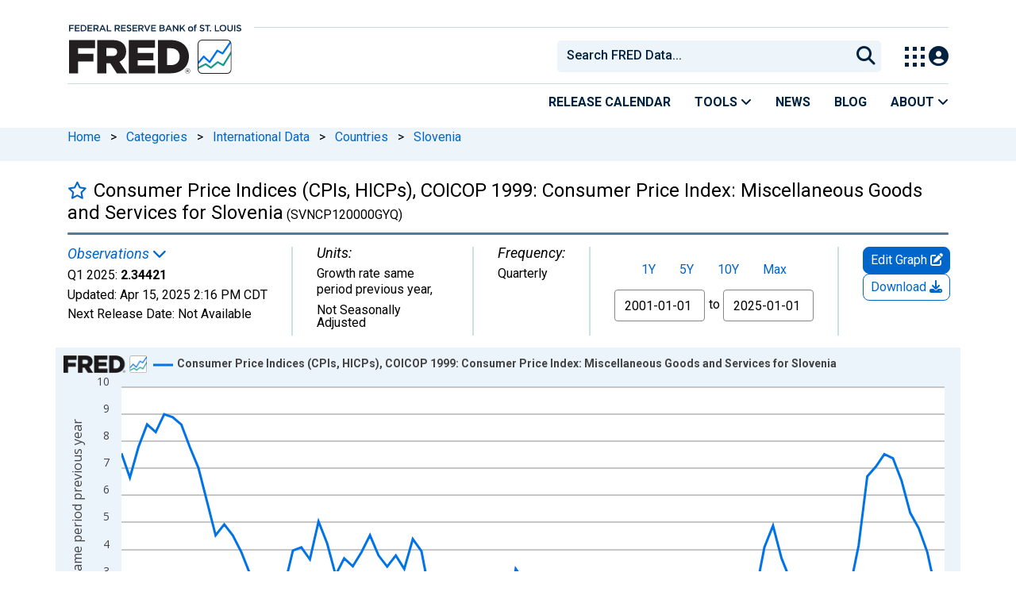

--- FILE ---
content_type: application/javascript
request_url: https://fred.stlouisfed.org/xGA0xE/gsB/Vz3/e8LcXQ/9GkY4tXJNXtXXSE5u3/HmwAOjg/eDJ/7Fk1hYRs
body_size: 170101
content:
(function(){if(typeof Array.prototype.entries!=='function'){Object.defineProperty(Array.prototype,'entries',{value:function(){var index=0;const array=this;return {next:function(){if(index<array.length){return {value:[index,array[index++]],done:false};}else{return {done:true};}},[Symbol.iterator]:function(){return this;}};},writable:true,configurable:true});}}());(function(){C();D74();RD4();var gh=function(){return Q1.apply(this,[T4,arguments]);};var Ld=function(DM,tZ){return DM>>>tZ|DM<<32-tZ;};var Kb=function(nV,mC){return nV===mC;};var zM=function(){return xl.apply(this,[hs,arguments]);};var Q1=function Rp(A1,sR){var l7=Rp;while(A1!=Z0){switch(A1){case Ws:{A1-=Ok;for(var p1=VP;dp(p1,Ih.length);++p1){Rb()[Ih[p1]]=fM(HM(p1,zC))?function(){return mM.apply(this,[WF,arguments]);}:function(){var D8=Ih[p1];return function(RA,Yp){var RZ=k8(RA,Yp);Rb()[D8]=function(){return RZ;};return RZ;};}();}}break;case z5:{A1+=Bz;while(YM(X1,VP)){var DA=Vl(HM(CP(X1,vP),gp[HM(gp.length,WR)]),WV.length);var R8=GM(W5,X1);var cl=GM(WV,DA);fp+=wh(ZF,[Ud(I7(FA(R8),cl),I7(FA(cl),R8))]);X1--;}}break;case WF:{return [[HR,MZ(WR),tR,MZ(r8)],[MZ(kZ),KX,MZ(WR)],[]];}break;case x6:{A1-=QB;var GU=T1[q7];for(var pU=VP;dp(pU,GU.length);pU++){var dR=GM(GU,pU);var R7=GM(PQ.HD,sl++);H7+=wh(ZF,[Ud(I7(FA(dR),R7),I7(FA(R7),dR))]);}}break;case U:{A1=Z0;return E7;}break;case hB:{A1=Z0;return H7;}break;case Tk:{var X1=HM(W5.length,WR);A1+=U5;}break;case Vg:{A1=U;while(hl(Sh,VP)){if(EM(vV[wA[f5]],Kk[wA[WR]])&&YM(vV,Hb[wA[VP]])){if(sV(Hb,P7)){E7+=wh(ZF,[UP]);}return E7;}if(Kb(vV[wA[f5]],Kk[wA[WR]])){var np=NR[Hb[vV[VP]][VP]];var fR=Rp.call(null,T4,[g1,vV[WR],np,Sh,CP(UP,gp[HM(gp.length,WR)])]);E7+=fR;vV=vV[VP];Sh-=mM(YS,[fR]);}else if(Kb(Hb[vV][wA[f5]],Kk[wA[WR]])){var np=NR[Hb[vV][VP]];var fR=Rp.call(null,T4,[zC,VP,np,Sh,CP(UP,gp[HM(gp.length,WR)])]);E7+=fR;Sh-=mM(YS,[fR]);}else{E7+=wh(ZF,[UP]);UP+=Hb[vV];--Sh;};++vV;}}break;case rT:{if(Kb(typeof Hb,wA[Zl])){Hb=P7;}var E7=CP([],[]);UP=HM(sC,gp[HM(gp.length,WR)]);A1=Vg;}break;case G4:{NP=[[pV,FM,XX,MZ(FM),MZ(KX),f5],[],[],[MZ(XM),xU,f5],[MZ(TX),RM,MZ(qC)],[]];A1+=J9;}break;case T4:{var BA=sR[P];var vV=sR[CB];var Hb=sR[T4];var Sh=sR[HI];A1+=c4;var sC=sR[SS];}break;case sI:{if(dp(O1,GR.length)){do{dQ()[GR[O1]]=fM(HM(O1,r8))?function(){return mM.apply(this,[G4,arguments]);}:function(){var fh=GR[O1];return function(MR,rM,cZ){var Up=cU(MR,C8,cZ);dQ()[fh]=function(){return Up;};return Up;};}();++O1;}while(dp(O1,GR.length));}A1=Z0;}break;case m9:{return Rp(nI,[fp]);}break;case g0:{A1-=d9;return [zP,MZ(WR),XM,MZ(UU),lh,[XX],MZ(TP),Dd,[VP],MZ(S1),fC,MZ(xU),dP,KX,MZ(RM),KX,MZ(f5),WR,dP,MZ(Kh),pV,MZ(f5),MZ(tR),TP,MZ(kd),n7,MZ(n7),RM,VP,MZ(XX),qh,kZ,MZ(lC),MZ(XX),dP,MZ(TX),f5,tR,MZ(ll),wP,XM,MZ(XM),MZ(r8),r8,MZ(zp),MZ(f5),RM,MZ(FM),MZ(XX),XM,MZ(RM),MZ(TP),XM,r8,MZ(tR),MZ(f5),xU,MZ(l1),MZ(Zl),MZ(KX),FM,MZ(kZ),dP,MZ(Wl),MZ(FM),Kh,XX,MZ(n7),TX,WR,MZ(jp),HR,MZ(WR),tR,MZ(r8),MZ(TP),Y1,X7,MZ(El),El,MZ(KX),WR,MZ(RM),r8,MZ(G8),Pb,VP,f5,TX,VP,X7,MZ(Zl),MZ(Xb),Gl,kZ,MZ(RM),FM,MZ(xU),XM,MZ(tR),Zl,MZ(xX),lC,kZ,MZ(XQ),TX,MZ(mZ),RX,WR,tR,MZ(Ph),OZ,f5,MZ(Zl),zC,MZ(FM),MZ(tR),WR,MZ(Xb),zp,MZ(zp),zC,XM,MZ(XM),Y1,MZ(Dd),fC,MZ(Wl),MZ(TX),KA,MZ(Ap),Z1,ll,MZ(ll),MZ(XM),Tp,MZ(ll),kd,MZ(YX),KA,MZ(G8),T8,MZ(Pb),XM,MZ(FM),Y1,MZ(d7),t7,MZ(ll),XM,MZ(S1),Pb,Pb,MZ(lA),lh,MZ(kZ),MZ(Dd),JP,f5,MZ(FM),MZ(pV),MZ(HR),t7,MZ(jp),MZ(XX),WR,MZ(WR),MZ(XX),f5,Zl,kZ,MZ(fV),l1,MZ(WR),MZ(TX),pV,MZ(tR),MZ(r8),MZ(tR),MZ(ll),MZ(WR),UU,MZ(XQ),MZ(Zl),MZ(dP),MZ(TX),lh,MZ(XQ),Zl,KX,MZ(FM),MZ(Kh),El,MZ(Kh),MZ(kZ),FM,MZ(Zl),WR,[XX],XQ,Zl,[VP],Tp,VP,MZ(XX),MZ(zC),MZ(kd),xU,HR,MZ(Wl),dV,VP,MZ(Zl),Zl,f5,kZ,MZ(d7),lh,MZ(tR),VP,WR,dP,WR,r8,VP,RM,MZ(tR),MZ(f5),WR,Kh,MZ(zC),MZ(Kh),xU,MZ(FM),kZ,MZ(Kh),pV,MZ(r8),MZ(r8),dP,KX,MZ(jp),Pb,MZ(kZ),WR,RM,MZ(kZ),zC,VP,MZ(Zl),MZ(tR),kZ,VP,MZ(d7),X7,MZ(TX),dP,KX,MZ(FM),kd,MZ(FM),MZ(f5),MZ(KX),XM,MZ(tR),Zl,MZ(Pb),kd,FM,MZ(tR),MZ(XX),XQ,VP,MZ(XQ),KX,MZ(WR),tR,dP,MZ(Zl),MZ(XX),dP,KX,MZ(C8),WR,MZ(WR),MZ(dP),kd,zC,MZ(Kh),r8,Kh,MZ(TP),kd,MZ(xU),MZ(Xb),WX,dP,Zl,MZ(xX),KR,ZA,dP,MZ(FM),MZ(f5),xU,MZ(tR),Zl,MZ(qZ),WR,tR,MZ(f5),RM,MZ(d7),l1,XM,VP,MZ(RM),FM,zC,MZ(Zl),HR,zC,XX,WR,MZ(KX),MZ(FM),Kh,MZ(r8),MZ(KX),X7,MZ(dP),f5,MZ(FM),TX,VP,MZ(r8),zC,MZ(WR),MZ(dP),MZ(WR),MZ(KX),tR,KX,MZ(RM),FM,MZ(TX),kZ,r8,MZ(dP),MZ(dP),XM,MZ(XX),XQ,MZ(Kh),WR,MZ(tR),VP,WR,dP,f5,MZ(Zl),MZ(tR),xU,MZ(f5),MZ(fV),n7];}break;case Y6:{for(var pQ=VP;dp(pQ,SU.length);pQ++){var ZQ=GM(SU,pQ);var mp=GM(k8.F,IX++);gP+=wh(ZF,[Ud(I7(FA(ZQ),mp),I7(FA(mp),ZQ))]);}A1=Z0;return gP;}break;case KF:{for(var lU=VP;dp(lU,gR.length);++lU){IC()[gR[lU]]=fM(HM(lU,XX))?function(){return mM.apply(this,[p9,arguments]);}:function(){var zR=gR[lU];return function(Pp,Ul,bR,XZ){var Ch=OA(Pp,qZ,mV,XZ);IC()[zR]=function(){return Ch;};return Ch;};}();}A1=Z0;}break;case PB:{return [[f5,KX,MZ(f5),MZ(TX)],[],[MZ(kZ),KX,MZ(WR)],[wP,XM,MZ(XM)]];}break;case ET:{return [[VP],MZ(HR),Pb,zC,MZ(xU),MZ(lh),[Zl],MZ(f5),MZ(TX),FM,MZ(fC),El,MZ(f5),dP,KX,MZ(JP),[Zl],WR,MZ(f5),MZ(kZ),n7,MZ(FM),kZ,MZ(f5),MZ(G8),Wl,MZ(WR),MZ(tR),MZ(f5),MZ(Kh),XM,[f5],MZ(tR),WR,n7,MZ(T8),HR,Zl,MZ(kZ),r8,KX,MZ(Kh),MZ(kZ),FM,MZ(Zl),MZ(Zl),tR,MZ(XM),XM,[f5],MZ(YX),RM,XM,MZ(RM),XX,MZ(n7),FM,tR,[VP],MZ(WR),kZ,r8,MZ(dP),MZ(f5),MZ(Zl),MZ(FM),MZ(zC),n7,MZ(xU),XM,MZ(RM),MZ(RM),pV,WR,MZ(RM),zC,MZ(WR),MZ(WR),[VP],n7,MZ(tR),Zl,MZ(zC),KX,MZ(kZ),XX,MZ(r8),l1,Zl,MZ(f5),MZ(Xb),JP,MZ(Kh),f5,MZ(El),zP,XM,MZ(XX),pV,MZ(pV),FM,MZ(f5),RM,MZ(d7),JP,MZ(Zl),r8,MZ(XX),MZ(TX),FM,MZ(FM),TX,f5,MZ(dP),r8,MZ(El),XM,Kh,MZ(r8),MZ(kd),KX,dP,VP,KX,TX,MZ(El),Pb,MZ(kZ),xU,MZ(dP),MZ(zC),KX,Zl,MZ(FM),XQ,MZ(XQ),MZ(zC),zC,Zl,MZ(Zl),kZ,tR,MZ(TP),tR,MZ(zC),FM,MZ(zC),MZ(f5),MZ(RM),KX,MZ(f5),MZ(FM),MZ(RM),pV,VP,kd,MZ(zC),xU,MZ(FM),MZ(WR),MZ(FM),HR,Zl,MZ(zC),MZ(KX),FM,fV,FM,VP,WR,tR,MZ(Ph),cR,Kh,MZ(WR),r8,MZ(xU),FM,f5,MZ(Ph),fb,MZ(zC),MZ(XQ),WR,WR,Zl,tR,MZ(dP),MZ(WR),MZ(lC),Bh,Zl,MZ(xX),RX,zC,MZ(dP),VP,MZ(Db),Ph,MZ(tR),MZ(Bh),Bh,MZ(FM),r8,MZ(tR),MZ(f5),xU,MZ(XQ),MZ(tR),MZ(Y1),C8,VP,MZ(kZ),FM,MZ(Tp),fV,pV,MZ(TX),xU,MZ(xU),dP,KX];}break;case hj:{var pX=sR[P];var Th=sR[CB];A1=Y6;var gP=CP([],[]);var IX=Vl(HM(pX,gp[HM(gp.length,WR)]),RM);var SU=QZ[Th];}break;case mD:{var p8=sR[P];PQ=function(tP,Rl,KU,EA){return Rp.apply(this,[P,arguments]);};return SX(p8);}break;case N5:{A1+=Sg;var gR=sR[P];fZ(gR[VP]);}break;case Ks:{A1=Z0;jl=[XM,MZ(XX),MZ(f5),MZ(xU),f5,xU,MZ(AR),lh,WR,r8,MZ(Dd),wP,MZ(XX),xU,f5,MZ(pV),Zl,MZ(XX),XM,MZ(T8),kd,XX,MZ(r8),TX,WR,MZ(XM),Kh,Zl,Kh,MZ(zC),MZ(WR),MZ(Zl),MZ(Zl),G8,MZ(xU),Kh,MZ(r8),MZ(T8),jp,MZ(zC),r8,MZ(r8),dP,KX,MZ(WR),MZ(f5),Zl,MZ(TX),Zl,WR,dP,MZ(XQ),MZ(FM),kZ,MZ(XX),MZ(kZ),f5,f5,XM,f5,MZ(Pb),AR,MZ(r8),MZ(tR),Kh,MZ(tR),MZ(YX),lh,MZ(f5),MZ(dP),tR,MZ(zC),MZ(XM),FM,KX,MZ(tR),tR,MZ(fV),RM,zC,Kh,MZ(WR),MZ(kZ),MZ(f5),XM,MZ(kZ),MZ(tR),Kh,MZ(f5),Zl,MZ(XX),MZ(zC),RM,MZ(RM),MZ(WR),MZ(tR),MZ(S1),Dd,RM,MZ(XM),MZ(WR),MZ(qZ),XX,MZ(tR),Db,MZ(c7),WR,r8,TP,C8,KX,MZ(pV),tR,MZ(Dd),fC,MZ(xU),dP,KX,MZ(Kh),XM,MZ(xU),tR,MZ(C8),[VP],MZ(xU),MZ(r8),zC,MZ(WR),MZ(dP),MZ(Z1),jp,MZ(r8),MZ(kZ),Zl,FM,MZ(tR),MZ(FM),WR,xU,MZ(FM),MZ(KX),f5,r8,f5,tR,[WR],Kh,MZ(WR),MZ(r8),Zl,dP,MZ(tR),MZ(wP),xU,pV,VP,XX,MZ(r8),Zl,MZ(TX),pV,tR,MZ(XQ),kZ,r8,MZ(XX),MZ(mZ),dV,[VP],MZ(zp),JP,YX,MZ(kZ),HR,MZ(X7),FM,MZ(xX),JP,YX,dP,MZ(TX),MZ(UU),L7,tR,MZ(RX),KR,P8,MZ(kZ),MZ(FM),Kh,MZ(XX),MZ(KX),MZ(cR),G8,wP,tR,MZ(Zl),MZ(Bd),G8,wP,MZ(zC),n7,MZ(xU),xU,zC,MZ(pV),MZ(Zl),dP,MZ(f5),kZ,MZ(G8),lh,MZ(tR),VP,WR,dP,VP,VP,bP,MZ(RP),MZ(tR),TP,MZ(kd),MZ(n7),ZA,MZ(ZA),l1,tR,MZ(X7),MZ(n7),HR,X7,MZ(C8),VP,VP,VP,VP,VP,f5,MZ(RM),KX,MZ(f5),MZ(Kh),XQ,MZ(G8),fV,dP,MZ(dP),FM,MZ(xU),XM,MZ(tR),Zl,MZ(G8),Tp,MZ(zC),MZ(kZ),xU,[WR],MZ(RM),MZ(Zl),VP,zC,MZ(Zl),XM,MZ(XM),MZ(kZ),WR,MZ(Zl),TX,MZ(S1),Y1,X7,ZA,XQ,MZ(Zl),MZ(f5),MZ(r8),MZ(Xb),JP,MZ(Kh),f5,MZ(El),zP,XM,MZ(XX),pV,MZ(pV),FM];}break;case YD:{var GR=sR[P];A1+=YF;vl(GR[VP]);var O1=VP;}break;case OS:{A1=Z0;var Al=sR[P];cU=function(FC,EX,JV){return kP.apply(this,[Ls,arguments]);};return vl(Al);}break;case Z9:{var Ih=sR[P];s8(Ih[VP]);A1=Ws;}break;case Pz:{A1+=jS;t8=[MZ(kd),tR,tR,XQ,VP,VP,tp,MZ(TX),dP,tR,MZ(XX),Zl,MZ(XM),tR,MZ(Zl),XM,MZ(XM),MZ(KR),MZ(zC),MZ(WR),MZ(Kh),pV,MZ(r8),MZ(KX),MZ(WR),C8,MZ(FM),MZ(FM),dP,MZ(XQ),WR,FM,MZ(FM),FM,FM,MZ(r8),MZ(pV),MZ(Zl),tR,tR,MZ(tR),RM,MZ(FM),MZ(X7),MZ(XX),xU,WR,[Zl],MZ(tR),r8,Zl,MZ(zC),MZ(WR),MZ(Dd),Tp,f5,MZ(fC),Tp,MZ(dV),qC,KX,MZ(tR),xU,XX,r8,MZ(dP),dP,dP,MZ(XQ),MZ(tR),n7,MZ(zC),VP,Zl,MZ(Zl),X7,MZ(C8),VP,VP,VP,VP,VP,MZ(kZ),pV,f5,kZ,MZ(ll),HR,zC,MZ(WR),MZ(dP),MZ(Z1),jp,MZ(r8),MZ(kZ),Zl,FM,MZ(l1),[VP],MZ(KX),Kh,f5,MZ(f5),MZ(Zl),MZ(kZ),dP,MZ(XQ),WR,MZ(WR),MZ(xU),lh,[Zl],WR,MZ(kZ),dP,XM,MZ(XM),VP,XQ,MZ(zC),TX,f5,Zl,Kh,VP,MZ(XX),MZ(f5),MZ(XX),XM,MZ(Ph),RX,MZ(dP),pV,MZ(Tp),g8,FM,MZ(XQ),r8,MZ(zC),FM,MZ(lC),TX,jp,Kh,MZ(f5),Zl,tR,MZ(WR),MZ(RM),MZ(WR),MZ(El),MZ(fV),Zp,KX,pV,MZ(mZ),zp,RM,VP,MZ(XX),FM,MZ(YX),pV,MZ(tR),MZ(TX),MZ(r8),MZ(zC),dP,MZ(TX),KX,dP,MZ(WR),XX,WR,MZ(JP),wP,XM,MZ(XM),g8,MZ(RM),Y1,MZ(Tp),RM,VP,MZ(Dd),YX,tR,WR,Zl,MZ(YX),RM,FM,WR,MZ(XQ),KX,MZ(WR),UU,MZ(Zl),MZ(S1),MZ(Zl),XQ,WR,MZ(lA),Tp,MZ(zC),MZ(kZ),xU,MZ(kZ),KX,MZ(WR),tR,MZ(FM),kd,MZ(FM),MZ(f5),MZ(KX),XM,MZ(tR),Zl,pV,VP,MZ(XQ),MZ(f5),zC,[VP],MZ(TX),HR,Zl,MZ(zC),MZ(KX),FM,[XX],ZA,KX,MZ(RM),FM,XX,MZ(kd),kZ,xU,MZ(f5),MZ(KX),MZ(lh),Y1,X7,[XX],qC,MZ(RM),r8,MZ(Kh),KX,zC,MZ(dP),RM,MZ(tR),MZ(f5),MZ(r8),RM,MZ(RM),FM,MZ(zC),pV,MZ(KR),RP,MZ(dP),MZ(fV),Pb,MZ(Zl),WR,MZ(kZ),FM,f5,tR,MZ(Zl),dP,MZ(kZ),VP,MZ(dP),FM,MZ(XM),f5,Zl,VP,tR,kZ,MZ(kZ),KX,MZ(WR),MZ(FM),kZ,MZ(FM),kZ,dP,MZ(X7),FM,Zl,MZ(TX),Zl,WR,MZ(WR),XM,MZ(XX),kZ,MZ(YX),YX,MZ(kZ),HR,MZ(X7),FM,MZ(xX),zP,RM,FM,WR,MZ(XQ),KX,MZ(WR),MZ(RX),JP,YX,dP,MZ(TX),f5,tR,XQ,MZ(Y1),kZ,kZ,MZ(S1),fV,kZ,MZ(dP),pV,MZ(dP),MZ(kZ),XM,MZ(RM),MZ(WR),Dd,kZ,MZ(FM),Zl,MZ(KR),VP,Kh,MZ(dP),lh,RM,MZ(RM),MZ(f5),xU,MZ(pV),MZ(Zl),f5,TX,MZ(dP),FM,MZ(xU),FM,MZ(tR),tR,MZ(XM),kZ,MZ(Pb),dP,MZ(kZ),wP,MZ(XX),RM,MZ(wP),TP,xU,MZ(kd)];}break;case nI:{var cb=sR[P];k8=function(YZ,lM){return Rp.apply(this,[hj,arguments]);};return s8(cb);}break;case kq:{var vP=sR[P];A1-=E5;var Tb=sR[CB];var WV=QZ[pV];var fp=CP([],[]);var W5=QZ[Tb];}break;case D0:{return [[MZ(Kh),r8,Zl,MZ(qC),Dd,VP,TX,MZ(FM),TX,VP],[],[TX,MZ(dP),FM,MZ(xU),FM],[],[],[],[],[],[],[VP,VP,VP],[],[],[MZ(FM),TX,VP],[TP,MZ(f5),zC,MZ(FM),kZ],[],[MZ(kZ),KX,MZ(WR)],[]];}break;case P:{A1+=x6;var Hl=sR[P];var dZ=sR[CB];var C2=sR[T4];var q7=sR[HI];var H7=CP([],[]);var sl=Vl(HM(Hl,gp[HM(gp.length,WR)]),TP);}break;case Qs:{hf=[MZ(f5),RM,MZ(dV),Y1,Kh,MZ(r8),kZ,MZ(RM),Zl,RM,ll,Zl,MZ(FM),tR,MZ(Zl),MZ(f5),r8,MZ(Pb),jp,f5,MZ(l1),[FM],zC,VP,HR,MZ(pV),MZ(Zl),f5,[f5],MZ(G8),Tp,MZ(zC),MZ(kZ),XX,MZ(f5),MZ(Zl),dP,MZ(zC),MZ(XX),xU,MZ(S1),ZA,KX,MZ(RM),FM,XX,MZ(kd),kZ,MZ(tR),xU,[dP],[dP],MZ(Kh),WR,MZ(pV),MZ(Zl),MZ(C8),tR,XQ,RM,dP,MZ(XQ),kZ,Zl,MZ(RM),TX,WR,VP,zC,pV,MZ(X7),[f5],MZ(XM),KX,xU,MZ(kd),kZ,dP,MZ(X7),XM,MZ(RM),r8,[VP],MZ(TP),XM,MZ(kZ),tR,MZ(S1),AR,MZ(r8),f5,[Kh],MZ(XQ),KX,MZ(WR),MZ(YX),XM,TX,f5,MZ(dP),r8,g8,MZ(tR),kZ,tR,MZ(zY),JP,YX,MZ(kZ),HR,MZ(X7),FM,f5,MZ(Zl),MZ(kZ),xU,MZ(pV),xU,MZ(lh),Pb,MZ(XM),WR,tR,MZ(FM),MZ(zC),MZ(TX),FM,XX,MZ(FM),MZ(KX),f5,MZ(TX),HR,Zl,MZ(zC),MZ(KX),FM,dP,MZ(Kh),pV,MZ(f5),MZ(TX),RM,MZ(KR),Pb,MZ(Zl),tR,MZ(tR),tR,tR,MZ(dP),MZ(kZ),MZ(TP),Z1,Kh,MZ(WR),MZ(r8),Zl,dP,MZ(tR),MZ(RP),RP,[VP],XQ,MZ(FM),Zl,XQ,MZ(kZ),MZ(TX),RM,MZ(d7),JP,MZ(xU),kd,MZ(xU),MZ(pV),[FM],f5,VP,f5,zC,MZ(zC),FM,MZ(xU),XM,[RM],MZ(ZA),ZA,MZ(kZ),dP,dP,MZ(xU),tR,tR,MZ(zC),MZ(T8),qC,MZ(xU),kd,MZ(FM),kZ,tR,MZ(KX),X7,MZ(kd),kZ,r8,MZ(dP),MZ(kZ),FM,MZ(Kh),MZ(ZA),AR,VP,MZ(f5),TP,MZ(tR),MZ(xU),RM,VP,HR,MZ(pV),MZ(Zl),f5,[f5],MZ(XM),X7,MZ(n7),RM,MZ(dP),zC,XX,MZ(kd),zC,r8,MZ(FM),TX,MZ(XX),MZ(Zl),XQ,MZ(xU),MZ(WR),MZ(kd),lh,XX,[RM],tR,n7,MZ(FM),MZ(XX),XQ,tR,f5,tR,MZ(WR),MZ(T8),ZA,MZ(dP),MZ(kZ),f5,MZ(Zl),tR,MZ(tR),MZ(Kh),Kh,MZ(Zl),Gl,XQ,MZ(mZ),RX,WR,tR,MZ(Ph),Gl,kZ,MZ(RM),FM,MZ(xU),WR,XQ,MZ(zC),WR,MZ(XM),xU,f5,MZ(T8),kd,XX,MZ(r8),TX,WR,MZ(XM),Kh,Zl,MZ(WR),MZ(WR),f5,KX,MZ(f5),MZ(TX),MZ(WR),kZ,r8,MZ(dP),MZ(Kh),XQ,MZ(Zl),r8];A1=Z0;}break;}}};var dp=function(fw,Gn){return fw<Gn;};var k8=function(){return Q1.apply(this,[kq,arguments]);};var OQ=function HW(AH,b3){var jJ=HW;var rY=mL(new Number(hj),WJ);var hr=rY;rY.set(AH+CB);do{switch(hr+AH){case hT:{return gp.pop(),Mx=EK[Iw],Mx;}break;case IT:{AH+=YF;var f2=b3[P];var I2=b3[CB];gp.push(Bm);if(EM(typeof Kk[IC()[It(kZ)](GW,xU,RM,O9)][Pm()[cK(Zl)](fM(VP),rn,DN,T3,KX,Ap)],wY()[Ir(TX)].apply(null,[TO,El,fM(fM([])),XM]))){Kk[IC()[It(kZ)](GW,WR,TP,O9)][EM(typeof dQ()[ON(n7)],CP([],[][[]]))?dQ()[ON(XQ)].apply(null,[cR,l1,SD]):dQ()[ON(r8)].call(null,Dx,f5,Pf)](Kk[IC()[It(kZ)](GW,KR,P8,O9)],EM(typeof Pm()[cK(WR)],CP([],[][[]]))?Pm()[cK(Zl)](cR,rn,DN,mZ,KX,Dd):Pm()[cK(f5)](Zf,jt,Qt,KX,Bh,G8),mM(WI,[IC()[It(Kh)].apply(null,[tp,lC,qh,S2]),function(bf,Mn){return mM.apply(this,[Ek,arguments]);},tO()[nK(RM)].call(null,YX,BG),fM(fM({})),dQ()[ON(pV)](EY,CW,mJ),fM(P)]));}(function(){return mM.apply(this,[Dj,arguments]);}());gp.pop();}break;case d4:{var z2=b3[P];AH+=XD;var JY=b3[CB];var vH=b3[T4];gp.push(GK);Kk[IC()[It(kZ)](GW,c7,g8,QW)][dQ()[ON(XQ)].call(null,cR,tR,UB)](z2,JY,mM(WI,[EM(typeof IC()[It(Pb)],CP('',[][[]]))?IC()[It(Kh)](tp,fM(fM([])),fM({}),EH):IC()[It(XX)].apply(null,[cr,mV,f5,sJ]),vH,Kb(typeof dQ()[ON(n7)],CP([],[][[]]))?dQ()[ON(r8)].apply(null,[MH,tR,wO]):dQ()[ON(kZ)](IK,AR,Tr),fM(VP),dQ()[ON(pV)].call(null,EY,mN,Fw),fM(VP),Kb(typeof tO()[nK(Dd)],'undefined')?tO()[nK(KX)](dV,jt):tO()[nK(RM)](YX,sH),fM(VP)]));var lY;return gp.pop(),lY=z2[JY],lY;}break;case K4:{var vw=rO(typeof Kk[EM(typeof IC()[It(kJ)],'undefined')?IC()[It(dP)](KA,pV,fM(fM([])),sY):IC()[It(XX)].apply(null,[Vn,tp,PK,AW])][Pm()[cK(pV)](fM(VP),lO,B2,mN,dP,xU)],dQ()[ON(FM)].apply(null,[Xb,mZ,qk]))?Rb()[SJ(Zl)].call(null,H6,k2):wY()[Ir(WR)](I9,fM(fM({})),Zp,st);var BK=EM(typeof Kk[Kb(typeof IC()[It(EN)],CP([],[][[]]))?IC()[It(XX)].call(null,TH,fM(fM(WR)),lA,QJ):IC()[It(dP)].call(null,KA,JP,ZA,sY)][dQ()[ON(YJ)].call(null,Bd,fM(VP),J2)],dQ()[ON(FM)].apply(null,[Xb,qZ,qk]))||EM(typeof Kk[IC()[It(tR)](Rm,fM([]),l1,sg)][dQ()[ON(YJ)](Bd,fM(WR),J2)],dQ()[ON(FM)](Xb,rw,qk))?Rb()[SJ(Zl)].apply(null,[H6,k2]):wY()[Ir(WR)](I9,fM({}),Bh,st);var Rr=rO(Kk[Kb(typeof IC()[It(OZ)],CP([],[][[]]))?IC()[It(XX)].apply(null,[gG,T8,fM(fM({})),xG]):IC()[It(dP)].call(null,KA,fM(fM(WR)),fM([]),sY)][IC()[It(tR)].call(null,Rm,fM(VP),zC,sg)][dQ()[ON(ZJ)].apply(null,[zP,fM(fM({})),NJ])][Rb()[SJ(Db)].call(null,ff,c7)](Rb()[SJ(V3)].apply(null,[rG,Ur])),null)?Rb()[SJ(Zl)](H6,k2):wY()[Ir(WR)](I9,UN,zp,st);var JL=rO(Kk[Kb(typeof IC()[It(l1)],'undefined')?IC()[It(XX)](cf,fM(fM([])),mV,X2):IC()[It(dP)](KA,t7,El,sY)][IC()[It(tR)](Rm,r8,lA,sg)][dQ()[ON(ZJ)].call(null,zP,Bh,NJ)][Rb()[SJ(Db)](ff,c7)](tO()[nK(Ot)].apply(null,[l1,gm])),null)?Rb()[SJ(Zl)].apply(null,[H6,k2]):wY()[Ir(WR)](I9,Bh,fM(fM(WR)),st);AH+=R5;var NN=[p2,IY,FN,vw,BK,Rr,JL];}break;case JS:{var Vm=b3[P];gp.push(LQ);var Px=mM(WI,[tO()[nK(qC)].apply(null,[jp,Yg]),Vm[VP]]);rr(WR,Vm)&&(Px[wY()[Ir(El)](Pt,fx,fM(fM([])),dY)]=Vm[WR]),rr(vN[kZ],Vm)&&(Px[Rb()[SJ(S1)].apply(null,[SD,jp])]=Vm[f5],Px[Rb()[SJ(ll)].apply(null,[dq,f5])]=Vm[Zl]),this[Kb(typeof wY()[Ir(wP)],'undefined')?wY()[Ir(xU)](kK,JP,qh,AW):wY()[Ir(jp)].call(null,jO,ll,fM({}),fO)][tO()[nK(tR)](r8,jB)](Px);gp.pop();AH+=pz;}break;case gD:{var TG;return gp.pop(),TG=EW,TG;}break;case Tk:{var rf=b3[P];AH+=NF;gp.push(lG);var EJ=rf[tO()[nK(G8)].call(null,EN,t5)]||{};EJ[Kb(typeof dQ()[ON(Z1)],'undefined')?dQ()[ON(r8)](hn,tp,Mr):dQ()[ON(g8)].call(null,Z1,fM(fM(VP)),FH)]=dQ()[ON(Dd)](dO,KX,gm),delete EJ[Rb()[SJ(35)].call(null,1110,67)],rf[tO()[nK(G8)](EN,t5)]=EJ;gp.pop();}break;case Bj:{AH+=fg;var f3=b3[P];var tN=b3[CB];var fW=b3[T4];gp.push(J3);Kk[EM(typeof IC()[It(Gl)],CP([],[][[]]))?IC()[It(kZ)].apply(null,[GW,Ph,kd,SF]):IC()[It(XX)].apply(null,[RN,CK,WX,CN])][dQ()[ON(XQ)](cR,RM,gk)](f3,tN,mM(WI,[IC()[It(Kh)].call(null,tp,Kh,ll,S),fW,dQ()[ON(kZ)].call(null,IK,XX,j0),fM(VP),Kb(typeof dQ()[ON(Z1)],CP('',[][[]]))?dQ()[ON(r8)].apply(null,[pL,cR,lA]):dQ()[ON(pV)].apply(null,[EY,mV,X]),fM(VP),tO()[nK(RM)](YX,Kj),fM(VP)]));var v3;return gp.pop(),v3=f3[tN],v3;}break;case M0:{AH+=s5;var L2=b3[P];gp.push(r2);var xY=mM(WI,[Kb(typeof tO()[nK(zC)],CP('',[][[]]))?tO()[nK(KX)](P2,M2):tO()[nK(qC)](jp,C3),L2[qI[tO()[nK(fC)](tx,xO)]()]]);rr(WR,L2)&&(xY[wY()[Ir(El)](mt,fC,TP,dY)]=L2[vN[f5]]),rr(f5,L2)&&(xY[Rb()[SJ(S1)].call(null,zD,jp)]=L2[f5],xY[Rb()[SJ(ll)].apply(null,[IB,f5])]=L2[Zl]),this[wY()[Ir(jp)].call(null,Z3,zP,rw,fO)][tO()[nK(tR)](r8,KD)](xY);gp.pop();}break;case Cz:{var Xf;AH+=Xz;return gp.pop(),Xf=BJ[qL],Xf;}break;case k5:{var qH=NN[wY()[Ir(XM)].call(null,RN,fM(fM(VP)),XQ,RP)](Wf()[Ow(XM)](WR,qN,lh,jm,KX,fM(fM({}))));var sn;AH-=Ms;return gp.pop(),sn=qH,sn;}break;case Qz:{AH+=wz;var B3=b3[P];gp.push(BN);var Kr=B3[tO()[nK(G8)].apply(null,[EN,FD])]||{};Kr[dQ()[ON(g8)].call(null,Z1,RP,rs)]=dQ()[ON(Dd)](dO,fC,MI),delete Kr[Kb(typeof Rb()[SJ(38)],CP('',[][[]]))?Rb()[SJ(7)].apply(null,[560,542]):Rb()[SJ(35)](1462,67)],B3[Kb(typeof tO()[nK(Kh)],CP([],[][[]]))?tO()[nK(KX)](dr,tx):tO()[nK(G8)](EN,FD)]=Kr;gp.pop();}break;case Lj:{AH-=ms;var EK=b3[P];var Iw=b3[CB];var EO=b3[T4];gp.push(RM);Kk[IC()[It(kZ)].apply(null,[GW,FM,mV,xO])][Kb(typeof dQ()[ON(SO)],CP([],[][[]]))?dQ()[ON(r8)](pN,KA,MO):dQ()[ON(XQ)].call(null,cR,c7,mr)](EK,Iw,mM(WI,[IC()[It(Kh)](tp,fM(fM(VP)),C8,bK),EO,dQ()[ON(kZ)].call(null,IK,Bh,Kf),fM(VP),dQ()[ON(pV)](EY,pV,ZG),fM(VP),tO()[nK(RM)](YX,bO),fM(VP)]));var Mx;}break;case cs:{var Wn=b3[P];gp.push(Qt);var Nn=mM(WI,[tO()[nK(qC)].apply(null,[jp,CH]),Wn[vN[pV]]]);rr(WR,Wn)&&(Nn[wY()[Ir(El)].apply(null,[JW,kd,X7,dY])]=Wn[WR]),rr(f5,Wn)&&(Nn[Rb()[SJ(S1)].call(null,In,jp)]=Wn[vN[kZ]],Nn[Rb()[SJ(ll)](GO,f5)]=Wn[vN[T8]]),this[wY()[Ir(jp)].apply(null,[Cf,n7,C8,fO])][EM(typeof tO()[nK(xX)],CP('',[][[]]))?tO()[nK(tR)](r8,Zm):tO()[nK(KX)](KO,JQ)](Nn);AH+=Uj;gp.pop();}break;case v0:{AH-=kq;if(EM(Br,undefined)&&EM(Br,null)&&hl(Br[Rb()[SJ(VP)](NW,GK)],VP)){try{var Df=gp.length;var lw=fM(CB);var Ft=Kk[Rb()[SJ(qZ)](Uf,Ot)](Br)[tO()[nK(XM)](P8,dJ)](Kb(typeof tO()[nK(fC)],CP('',[][[]]))?tO()[nK(KX)](UL,Pb):tO()[nK(Xb)](OZ,Vt));if(hl(Ft[Kb(typeof Rb()[SJ(KA)],CP([],[][[]]))?Rb()[SJ(zC)](U2,mK):Rb()[SJ(VP)].call(null,NW,GK)],tR)){EW=Kk[Rb()[SJ(XQ)].call(null,DJ,Yx)](Ft[tR],XQ);}}catch(ZN){gp.splice(HM(Df,WR),Infinity,MN);}}}break;case L4:{var tn=b3[P];gp.push(mG);var rQ=tn[tO()[nK(G8)](EN,md)]||{};rQ[dQ()[ON(g8)](Z1,kZ,lL)]=dQ()[ON(Dd)].call(null,dO,bP,Xx),delete rQ[Rb()[SJ(35)].apply(null,[957,67])],tn[Kb(typeof tO()[nK(rw)],'undefined')?tO()[nK(KX)](Ff,nL):tO()[nK(G8)](EN,md)]=rQ;AH+=V9;gp.pop();}break;case W4:{var BJ=b3[P];var qL=b3[CB];AH-=dz;var Bx=b3[T4];gp.push(cO);Kk[IC()[It(kZ)](GW,L7,mV,E8)][Kb(typeof dQ()[ON(FM)],'undefined')?dQ()[ON(r8)].apply(null,[dO,T3,Qr]):dQ()[ON(XQ)].apply(null,[cR,xX,YQ])](BJ,qL,mM(WI,[IC()[It(Kh)](tp,fM(WR),d7,nM),Bx,EM(typeof dQ()[ON(GW)],'undefined')?dQ()[ON(kZ)](IK,fM(fM([])),nZ):dQ()[ON(r8)].apply(null,[sw,fM(WR),NY]),fM(VP),dQ()[ON(pV)](EY,kd,JR),fM(VP),tO()[nK(RM)](YX,jA),fM(VP)]));}break;case hS:{var Yw=b3[P];gp.push(HN);var HY=mM(WI,[tO()[nK(qC)].apply(null,[jp,SH]),Yw[VP]]);rr(WR,Yw)&&(HY[wY()[Ir(El)].call(null,lW,fM(fM({})),l1,dY)]=Yw[WR]),rr(f5,Yw)&&(HY[EM(typeof Rb()[SJ(P8)],CP([],[][[]]))?Rb()[SJ(S1)].call(null,mH,jp):Rb()[SJ(zC)](wx,Sx)]=Yw[qI[tO()[nK(Rm)](Kh,zW)]()],HY[Rb()[SJ(ll)].call(null,nr,f5)]=Yw[Zl]),this[EM(typeof wY()[Ir(zp)],CP([],[][[]]))?wY()[Ir(jp)](qm,fM(fM([])),Pb,fO):wY()[Ir(xU)](fr,mx,fM(fM(WR)),Lr)][EM(typeof tO()[nK(kO)],CP([],[][[]]))?tO()[nK(tR)](r8,dr):tO()[nK(KX)](cW,Mf)](HY);AH+=Qz;gp.pop();}break;case OI:{var wn=b3[P];gp.push(ff);var qr=wn[EM(typeof tO()[nK(EN)],CP('',[][[]]))?tO()[nK(G8)](EN,Mh):tO()[nK(KX)](ft,Dw)]||{};qr[dQ()[ON(g8)](Z1,KR,EZ)]=dQ()[ON(Dd)](dO,S1,db),delete qr[Rb()[SJ(35)](1524,67)],wn[EM(typeof tO()[nK(pV)],CP('',[][[]]))?tO()[nK(G8)].call(null,EN,Mh):tO()[nK(KX)](EN,Xx)]=qr;gp.pop();AH+=Gq;}break;case tS:{gp.push(OO);var p2=Kk[IC()[It(dP)](KA,fM(fM(VP)),KX,sY)][Rb()[SJ(AL)](Ht,dO)]||Kk[IC()[It(tR)](Rm,ZA,L7,sg)][Rb()[SJ(AL)](Ht,dO)]?Rb()[SJ(Zl)](H6,k2):wY()[Ir(WR)].apply(null,[I9,fM(fM(VP)),RP,st]);var IY=rO(Kk[IC()[It(dP)](KA,zC,YX,sY)][IC()[It(tR)].apply(null,[Rm,fM(fM([])),WR,sg])][dQ()[ON(ZJ)](zP,fM(fM(WR)),NJ)][Rb()[SJ(Db)](ff,c7)](Pm()[cK(pV)].apply(null,[Pb,lO,B2,Zl,dP,c7])),null)?EM(typeof Rb()[SJ(k2)],CP('',[][[]]))?Rb()[SJ(Zl)].call(null,H6,k2):Rb()[SJ(zC)](fC,IH):wY()[Ir(WR)](I9,Pb,CK,st);AH+=Ek;var FN=rO(typeof Kk[EM(typeof Pm()[cK(Kh)],CP(EM(typeof tO()[nK(XX)],CP([],[][[]]))?tO()[nK(f5)](Bd,lK):tO()[nK(KX)].apply(null,[gr,mJ]),[][[]]))?Pm()[cK(FM)](Y1,tr,Uw,bP,dP,l1):Pm()[cK(f5)](RX,Fn,Em,KR,Sw,KA)][Pm()[cK(pV)].apply(null,[L7,lO,B2,Xb,dP,P8])],dQ()[ON(FM)](Xb,Tp,qk))&&Kk[Pm()[cK(FM)](KA,tr,Uw,xU,dP,TP)][Pm()[cK(pV)].call(null,fM(fM(WR)),lO,B2,kZ,dP,zC)]?Rb()[SJ(Zl)](H6,k2):wY()[Ir(WR)](I9,dP,zP,st);}break;case Iz:{gp.push(Qx);var mY;AH+=Yk;return mY=[Kk[EM(typeof Pm()[cK(Dd)],CP(tO()[nK(f5)].call(null,Bd,LQ),[][[]]))?Pm()[cK(FM)](fM(WR),Ex,Uw,VP,dP,kZ):Pm()[cK(f5)].call(null,GK,JP,Fw,IG,Hr,C8)][p3()[H2(S1)](Qr,El,bP,S3,Yt,XQ)]?Kk[Pm()[cK(FM)].call(null,c7,Ex,Uw,HR,dP,mV)][Kb(typeof p3()[H2(TX)],CP(tO()[nK(f5)].apply(null,[Bd,LQ]),[][[]]))?p3()[H2(dP)].call(null,Ph,tR,fM([]),DW,T3,NK):p3()[H2(S1)](fM(fM([])),Db,d7,S3,Yt,XQ)]:wY()[Ir(AL)].call(null,F7,fM(WR),Bh,MG),Kk[Pm()[cK(FM)].call(null,TP,Ex,Uw,TP,dP,zY)][wY()[Ir(ZY)].call(null,hn,fM(fM(VP)),WR,ZH)]?Kk[EM(typeof Pm()[cK(C8)],CP([],[][[]]))?Pm()[cK(FM)](WX,Ex,Uw,zP,dP,lA):Pm()[cK(f5)].apply(null,[KR,QW,qW,mx,El,GK])][wY()[Ir(ZY)](hn,Kh,XQ,ZH)]:wY()[Ir(AL)](F7,fM(fM(VP)),AR,MG),Kk[EM(typeof Pm()[cK(zC)],'undefined')?Pm()[cK(FM)](qC,Ex,Uw,VP,dP,G8):Pm()[cK(f5)].call(null,fM([]),Rn,cH,fM(fM(VP)),Dt,g8)][wY()[Ir(V3)](TJ,rw,fV,wP)]?Kk[Pm()[cK(FM)].apply(null,[RP,Ex,Uw,YX,dP,r8])][wY()[Ir(V3)].call(null,TJ,xX,d7,wP)]:EM(typeof wY()[Ir(Fr)],'undefined')?wY()[Ir(AL)](F7,S1,lC,MG):wY()[Ir(xU)](pr,lC,kZ,JP),rO(typeof Kk[Pm()[cK(FM)](ll,Ex,Uw,fM(fM(VP)),dP,Qr)][Rb()[SJ(Zp)].call(null,VQ,C8)],dQ()[ON(FM)].apply(null,[Xb,xU,Qh]))?Kk[EM(typeof Pm()[cK(g8)],CP(tO()[nK(f5)].call(null,Bd,LQ),[][[]]))?Pm()[cK(FM)](fM(fM({})),Ex,Uw,mx,dP,g8):Pm()[cK(f5)].apply(null,[lA,VW,lC,lh,Nx,UU])][Rb()[SJ(Zp)](VQ,C8)][Rb()[SJ(VP)](RH,GK)]:MZ(WR)],gp.pop(),mY;}break;case Q4:{AH-=Kz;var Br=b3[P];var EW;gp.push(MN);}break;case Pq:{AH+=I6;return String(...b3);}break;case CS:{AH-=jq;return parseInt(...b3);}break;}}while(hr+AH!=X0);};var GM=function(N3,mw){return N3[LW[Zl]](mw);};var LJ=function(){return wh.apply(this,[sS,arguments]);};var YM=function(lJ,Wt){return lJ>=Wt;};var UO=function(){return ["\x6c\x65\x6e\x67\x74\x68","\x41\x72\x72\x61\x79","\x63\x6f\x6e\x73\x74\x72\x75\x63\x74\x6f\x72","\x6e\x75\x6d\x62\x65\x72"];};var CP=function(CL,g3){return CL+g3;};var kP=function SW(NL,cL){var DH=SW;do{switch(NL){case rD:{kW=KX*XQ+Zw*zC+WR;tW=dP+tR*KX*lh*WR;fQ=r8*Zl+XX+KX*Zw;X2=f5+zC+tR+Zw*KX;Vx=XX*Zl*tR+dP*Zw;NL=N6;}break;case dk:{LO=Zw*tR+WR-KX*lh;fr=zC*Zw-r8+f5*lh;VG=Zw+lh+dP+KX+r8;kt=Zw*XX-dP*KX+lh;IG=tR*dP+XQ+lh*WR;NL+=L4;mx=dP*XQ+f5+tR;rt=Zl+zC+r8+f5*Zw;}break;case E4:{W3=dP+zC*lh*WR*XX;sJ=tR*Zw*f5-lh+XX;fL=zC*r8*Zl+XX-KX;mN=XQ*KX-f5+tR*r8;Ox=KX*lh*tR-WR-dP;ZJ=Zl*tR*XQ+KX+zC;NL-=GD;}break;case fT:{cf=Zw*dP-zC*KX+XQ;NL+=Us;FY=r8*WR*XQ*zC-f5;Dn=lh+Zw+XX+XQ*r8;Vw=XQ+lh*tR+Zl*Zw;wW=Zl*Zw*WR+KX;Ct=dP+KX*tR*lh-WR;qx=lh*XQ+Zl+Zw+WR;TL=lh*XQ-KX*dP+Zw;}break;case T6:{return Q1(mD,[Kt]);}break;case w0:{var ZW=T1[wt];NL+=q5;var XH=HM(ZW.length,WR);}break;case kq:{gY=lh+Zl+zC*Zw-r8;zw=f5-XX+Zw*KX-tR;UK=Zw*XQ-KX*XX*dP;Ar=tR+r8*f5*KX*XQ;NL=NB;SH=dP*WR-f5+r8*Zw;sO=XX*tR*lh+dP*f5;mn=XX+Zw*tR+zC*XQ;qt=Zl+KX*Zw-dP*WR;}break;case rF:{NL+=LD;VK=Zl*dP*lh+tR*WR;Q2=dP*XQ+Zw+lh;Mt=dP*lh*Zl+KX;VH=tR*Zw-lh-KX-XQ;kr=dP*WR+lh+Zw*tR;}break;case XD:{NL+=WB;hW=tR*zC+dP*Zw;wr=lh+r8*dP*KX-Zw;c3=dP+KX+r8*Zw-tR;GK=XQ*zC-XX+Zl*dP;}break;case wg:{E2=Zw*KX-XQ-tR*zC;dr=Zw*XQ+WR-lh;NL=Dj;D2=XQ+tR+zC*Zw+XX;gL=XQ*r8+lh*zC*Zl;mf=tR+XX+Zw*zC-WR;x2=KX*Zw+f5-dP*r8;}break;case Xg:{Ut=r8+XX+Zw*zC;nt=r8*Zw+XQ*zC+dP;NL=qs;MW=KX*dP-zC+Zw*r8;q2=Zl*zC-WR+Zw*tR;}break;case lB:{V2=Zw+zC+tR*r8*XQ;FK=KX*lh*f5+Zl;NL=ND;Tm=tR+r8+dP+KX*Zw;Tw=r8-dP*XX+Zl*Zw;w3=Zl*r8*lh+KX-zC;Or=WR*f5*Zw+lh*dP;lf=Zw-Zl+r8*XQ*KX;Uf=tR*WR*f5*lh-XX;}break;case XF:{QJ=KX+tR+zC+Zw*dP;NL+=OT;UW=KX*Zw+dP*r8-f5;vr=lh+KX+XX+Zw+dP;RJ=zC*Zw+tR*r8+f5;tG=zC*Zw-KX-r8-XX;Jf=r8*XQ+tR*Zl*zC;}break;case cI:{rG=zC*XQ*dP-KX-WR;jf=XQ*XX+Zl*Zw;FL=dP+zC*lh*XX-r8;gK=tR*Zw+XX+Zl+WR;WK=lh*XQ+zC-XX-KX;ZK=Zw*dP+f5-WR+XQ;A3=r8+XQ*f5*dP*Zl;NL-=I4;}break;case zT:{SK=WR+Zw*r8-tR-XX;nO=Zw+Zl+zC+lh;pw=Zl*KX*r8;Mr=Zl+lh+tR*f5+Zw;sx=f5+Zw+Zl+zC*KX;D3=KX*Zl+Zw+lh;NL=cD;pn=XQ*dP-XX+Zw-lh;PJ=WR+XQ*tR+Zl+Zw;}break;case A:{while(YM(XH,VP)){var Of=Vl(HM(CP(XH,jx),gp[HM(gp.length,WR)]),cY.length);var YW=GM(ZW,XH);var g2=GM(cY,Of);Kt+=wh(ZF,[Ud(I7(FA(YW),g2),I7(FA(g2),YW))]);XH--;}NL=T6;}break;case Ig:{return qO;}break;case bg:{NL=P4;XW=Zw+KX*lh-zC-tR;FO=Zw*tR+XQ-r8;CN=XQ-XX+dP*Zw;wx=dP*XQ*KX+Zl*XX;}break;case Bj:{NL=pj;BH=KX-tR-XX+Zl*Zw;Ix=XQ+dP*lh+KX-f5;JG=tR*lh*KX-r8*Zl;XY=Zl*XQ*zC+r8+lh;KQ=f5+Zw*KX+WR-tR;bO=lh+tR*XQ*KX+Zw;IJ=XQ*Zl*dP-lh;}break;case Sj:{OG=Zw*r8+f5+tR*Zl;DK=KX*Zw+zC+XQ+lh;JJ=XQ+Zw*KX+lh+r8;sm=tR*dP*WR+Zw*KX;OL=Zw*r8*WR+lh-XQ;nW=XQ*lh*f5+XX*KX;NL-=qq;Dr=Zl*XX*r8+Zw*KX;}break;case xS:{W2=f5*XX+Zw*KX-r8;NL=ZT;gG=dP*Zw+KX-XQ*Zl;tH=f5*dP*lh-XQ-XX;dJ=tR*KX*dP-XX+XQ;Rx=dP+Zl+zC*XX*lh;AO=r8-dP+lh*zC;Dt=r8+XQ*Zw-dP*KX;}break;case v9:{l1=WR+zC+tR*XX+Zl;VP=+[];NL+=HF;kd=Zl+XX*f5+dP+WR;qZ=dP+XX+lh+XQ*f5;mV=dP+KX*r8+tR;RP=lh+XX+tR+r8-XQ;tp=dP+Zl*KX+tR*XQ;}break;case Bq:{gm=XQ*f5*zC*tR;qW=XQ+Zl+Zw*zC+XX;nf=f5+KX+tR+zC*Zw;jm=XQ*KX*r8-dP-f5;sw=zC-WR+KX*Zw+dP;CG=Zw*WR*KX-lh-tR;NL=Mq;bN=f5-tR*dP+lh*zC;N2=XQ*zC+Zl+WR+Zw;}break;case DT:{NL-=Qz;vW=Zl+zC*KX*XQ-XX;HO=XQ+lh+dP*Zw-tR;fO=KX*f5+Zw+XX+lh;F3=r8+dP*XQ*tR;mG=XQ-Zl+Zw*XX+dP;VL=KX+XX+Zw*f5-WR;}break;case r9:{KW=r8+Zw+lh-XX;rw=lh+f5*r8+tR*XQ;cx=f5+Zw*Zl-XX*KX;AY=Zw+dP+lh+zC-r8;NL+=BF;Jw=r8*zC-XX+Zw*KX;cN=lh*Zl*r8-XQ*WR;SO=r8*zC*WR+tR*KX;}break;case E9:{NL=Jg;LQ=KX*lh*XX+r8;lG=XX+XQ*zC*r8+tR;Cn=WR+tR+lh+Zw*zC;Tf=r8*WR*Zw+Zl+dP;At=WR-Zl+Zw*KX-f5;}break;case kz:{Xr=Zw*zC-lh-dP*XX;NL-=Mk;wJ=Zw*XQ-f5+XX-zC;hx=Zl*Zw*f5+zC*dP;Lf=tR*dP+zC*Zw+KX;}break;case mF:{T2=XX-XQ+dP*Zw+KX;NL-=L5;CJ=tR+XQ*XX*r8-Zw;tx=zC+KX+lh*XX*WR;TJ=Zl*XX*lh-Zw;IW=XX*XQ*dP-KX+r8;lm=Zw*Zl-f5-zC-lh;}break;case R:{zn=XX*Zw+r8-WR-dP;tr=lh+Zw*tR+f5;NL=Ok;bt=tR-WR-KX+Zw*dP;jr=Zl*lh+r8*dP*KX;NO=Zw*dP+lh+XX;jn=XX-r8+lh*KX+XQ;bJ=zC+KX+tR*Zw+XQ;}break;case Qg:{CK=XX*r8+zC*KX;wO=f5+KX*Zw-tR*XX;Jr=f5+tR*Zw-KX*r8;zG=Zw+KX*zC*XQ+lh;GH=zC*XX*r8*WR*f5;w2=f5*r8*KX*XX+WR;NL-=Ns;}break;case Z5:{return Qf;}break;case Xq:{Rt=dP*Zl*KX+tR*Zw;St=dP*zC-KX+tR*Zw;GL=Zw*f5+dP+XQ*Zl;NL=q4;NW=WR*f5+KX*Zw;OK=XQ+zC*Zw+r8+dP;R2=KX*lh*XX-dP;}break;case L0:{Y3=r8+XX*f5+Zl*Zw;gn=Zl*f5*KX*XQ-XX;Em=tR*lh*KX+WR-dP;Gx=XQ*WR*zC*f5+Zw;gw=Zw*tR+XX*XQ;NL=CS;}break;case fF:{Wr=Zw*KX+dP-r8+f5;ct=Zw*dP+f5*Zl*zC;hY=Zl-Zw+dP*lh-tR;TY=lh+dP+Zw*zC+Zl;nJ=XQ*tR*XX+Zw-WR;NL=Gj;Rw=KX*lh+dP-f5-Zl;}break;case Vq:{NL+=sF;pf=KX*XQ*dP+Zw*WR;tK=dP-f5+zC*r8*KX;KK=XQ+Zl+tR+zC*Zw;nr=Zw*XQ-zC+WR-dP;}break;case CF:{nH=XQ+Zw*r8-lh;gf=XQ*Zw-dP*tR+XX;AG=Zw*XQ-dP;P3=r8*lh+XQ*f5+WR;U3=lh+r8*Zw+f5;t3=XQ*XX*Zl*zC-KX;NL=dg;kG=lh+Zw*KX-XX;Hr=KX*XX+tR*Zw+dP;}break;case t4:{NL-=ST;KJ=zC*Zw-lh-f5;kY=XQ*f5*lh+XX-dP;Lw=tR+dP*f5*r8*KX;AN=KX+Zw*r8-zC*XQ;kO=f5+lh*zC-Zw-tR;EY=XQ-WR+XX*tR*KX;dO=lh*XX+f5-Zl-WR;dY=Zl*KX+lh+r8*XQ;}break;case NI:{return wh(TD,[WY]);}break;case G:{NL=t4;Mw=WR*f5*Zl+lh*XQ;CY=XQ+r8+Zw+f5*WR;mQ=Zw-lh+XQ*KX-tR;IL=lh+Zw-zC*WR;n3=Zl*tR*WR*r8*KX;Yx=lh+zC+Zw-dP-XX;}break;case E0:{return xW;}break;case jk:{Hx=XQ+dP*zC+Zw;O3=Zl*f5*lh-KX+XX;DG=Zw*zC+XX*Zl-XQ;NL=d9;vt=tR+zC*Zw+Zl*KX;}break;case T9:{tJ=KX*WR*r8*dP-tR;vx=KX*XQ*dP-f5;dL=dP-tR+Zw*XX+KX;On=WR+tR+lh*dP-f5;NL=d5;QN=Zw-WR+lh*Zl*dP;fK=XX+Zw*tR+Zl-lh;Pr=WR+KX*f5*lh;Jx=WR+XQ*lh-dP-f5;}break;case RI:{G8=f5+r8+XX+XQ*Zl;NL=BS;Wl=WR*f5*KX+XQ*XX;T8=tR*KX-zC+dP;Xb=XX-tR+zC*XQ;d7=r8*zC-KX;cR=XQ*tR+XX*f5+dP;fb=f5+tR*r8+XQ+lh;Bh=XQ*tR+lh-XX*WR;}break;case Jk:{mJ=WR*KX*XX*lh-zC;lK=tR*f5*Zw-r8*zC;m3=zC+Zl+dP*Zw-KX;Qw=XQ*dP+tR*KX*Zl;Qx=dP*XX*r8-zC;NL-=mD;}break;case Nq:{NL=l9;RL=r8-KX+zC+XX+Zw;RY=dP-WR-tR+zC*Zw;Sn=dP+Zw*KX+f5-lh;tf=WR*Zl*Zw+lh*dP;Er=dP-Zl*f5+lh*r8;zr=dP*Zw-tR*XX;}break;case E6:{sL=zC*dP*XQ+Zl*KX;XJ=KX+XQ+r8*Zw+dP;Bm=zC+Zw*Zl;zf=Zw*KX-dP+zC+WR;UL=XQ+Zw*XX+zC-dP;nn=KX*Zw-XQ-dP*tR;Lt=dP*XQ-WR+r8*lh;If=zC*XX*lh-Zw*Zl;NL=cS;}break;case Fg:{hK=Zw*KX-r8+Zl-XQ;NG=tR+KX+dP*lh+XQ;fN=XQ-tR+r8*Zw;Xw=Zw-XQ+lh*KX+WR;xN=Zl+KX*f5+r8*lh;vO=Zw*Zl+zC+lh*XX;NL-=Zz;AJ=Zw*dP-tR*zC-KX;Xn=zC*Zw-Zl-lh;}break;case p9:{rW=WR+tR+zC*XQ*r8;NL=fF;Vf=zC*XX+KX*Zl*dP;zx=Zl*f5*Zw+XX*r8;LH=lh+r8*Zw*WR+KX;Ln=f5+XX+XQ*zC*dP;SY=zC+dP+XQ+tR*lh;XO=dP*XQ+f5+Zw;MO=Zw-tR+lh*Zl-WR;}break;case U:{while(YM(hO,VP)){var Sm=Vl(HM(CP(hO,n2),gp[HM(gp.length,WR)]),xw.length);var Pw=GM(pW,hO);var Et=GM(xw,Sm);WY+=wh(ZF,[I7(FA(I7(Pw,Et)),Ud(Pw,Et))]);hO--;}NL+=m9;}break;case D0:{MH=r8*tR*KX-f5;O2=f5-zC+r8*lh+Zw;Mm=tR*WR+dP+zC*lh;xn=WR*zC-f5+XQ*lh;NL=T5;En=zC*Zw+r8*f5-KX;r3=r8*tR*lh-Zw*XX;WL=XX-KX+XQ*lh-dP;}break;case lk:{UH=Zw*tR+dP+XX+KX;xJ=f5*lh+zC*Zw+XX;ZO=f5+Zw*Zl-r8;NL+=KT;KH=XX*Zw+r8+lh;DO=Zw*tR-XQ+WR+lh;}break;case B4:{NL=qj;lW=WR+Zw*tR+zC*dP;GJ=tR*Zw-XQ+zC*XX;vQ=tR*lh*KX-f5-WR;rN=Zw*r8-tR-zC-XQ;}break;case Ys:{xL=dP+Zw*XQ-Zl*zC;Gr=tR*KX*XX*r8-XQ;NL=lk;M2=lh*zC-tR+Zl+f5;Zr=r8*WR*lh-zC+XX;Cw=Zw*zC+lh-dP+tR;}break;case wj:{nQ=r8+KX*Zw+lh+WR;bY=Zw*WR*zC+lh-f5;NL+=Oj;z3=WR+Zw+r8*lh-f5;Ht=Zw*tR+dP;XL=dP+lh+XX*Zw+zC;nN=dP-f5+Zw*XX*WR;RN=r8*WR*Zw-zC-KX;pL=r8+Zw*dP-zC-XQ;}break;case OS:{var jx=cL[P];var IO=cL[CB];var sN=cL[T4];var wt=cL[HI];NL=w0;var cY=T1[kd];var Kt=CP([],[]);}break;case Xj:{NL-=qF;zH=dP*Zl+Zw+zC*tR;Rf=r8*lh-zC+WR-f5;AK=zC*Zw-tR-KX-r8;Vr=XQ*KX*zC+dP*XX;J3=r8*zC+dP*Zw;}break;case Ng:{NL+=b4;KO=dP+WR+lh+XX*Zw;GN=Zw*KX+WR+XQ-zC;TW=Zw*KX-XX+dP*zC;XG=dP*Zw+lh-zC*WR;}break;case mS:{for(var lN=VP;dp(lN,jW.length);lN++){var Z2=GM(jW,lN);var ht=GM(cU.Yj,kx++);QY+=wh(ZF,[Ud(I7(FA(Z2),ht),I7(FA(ht),Z2))]);}return QY;}break;case RD:{vL=XX*tR*lh+zC;NL+=wF;jK=tR+Zw*r8-lh;Qn=tR*KX+r8*Zw-WR;xt=lh-dP*f5+Zw*tR;wG=tR*Zw-f5+lh+r8;pO=XX*Zw-dP+lh+r8;}break;case V4:{bH=Zl-f5+KX*zC*XQ;fG=tR*dP*r8+XX;dw=Zw+dP*zC*XQ+lh;UJ=Zw+zC*f5*dP*KX;ff=dP+zC-lh+Zw*XQ;NL+=dI;tY=WR+r8+Zl*Zw-dP;}break;case Sg:{Ff=lh*Zl*XQ-zC*tR;R3=Zl+r8*Zw+tR*dP;bn=dP*Zw+tR-r8*XX;vn=f5*Zw+Zl-WR+r8;NL=r9;PL=tR-r8+dP*XX+Zw;q3=Zw*r8-WR+tR*XQ;Am=WR*tR*Zw+f5+XX;}break;case Nj:{JO=f5*XQ*lh-KX*r8;FH=Zw*f5*XX+tR-Zl;px=lh*Zl*dP-KX-WR;CO=XX-Zl+Zw*KX+lh;SL=tR*KX+f5+Zl*Zw;BW=Zw*dP+lh+XQ+r8;NL+=B4;}break;case w5:{LG=lh*WR*XQ-tR;xf=Zl*XX+XQ*lh+Zw;kH=WR+Zl*Zw*f5;NL-=R5;ML=Zw*XQ-lh+tR-Zl;}break;case OB:{return Xm;}break;case qj:{NL+=zq;cG=WR*r8*lh+f5*dP;Bf=lh*XQ-Zl+XX+r8;kL=zC*XX+lh*f5*r8;K2=Zl+Zw*zC+r8;WW=Zl+tR*lh+r8-WR;}break;case vs:{HR=KX-XX+r8+f5*zC;Z1=tR+KX*Zl*WR;jp=dP+f5+tR+lh-XQ;Ph=KX*dP+lh-tR+f5;NL-=ET;RX=zC+XQ+f5*lh-tR;g8=XQ+tR+dP-f5+Zl;}break;case Kq:{tt=Zw*XQ-dP+tR;RO=Zw*dP+XQ+WR-lh;NL=w5;pK=Zw*WR*dP-XQ*tR;lL=KX*Zw+XQ*tR-WR;HH=tR*Zw-XQ+lh+Zl;PW=zC*Zw*WR-KX;Cf=WR+f5*XQ+Zw*Zl;}break;case cS:{NL=Vj;Wx=lh+XQ+zC+tR*Zw;Zt=WR+r8*Zw+lh+XQ;mH=Zw*XQ-f5-dP*XX;rL=Zw-XX-r8+lh*Zl;jL=XX*r8*WR*zC+dP;hJ=KX+f5-zC+r8*Zw;JN=r8*Zw-XX-lh-KX;F2=XQ-f5+XX*tR*lh;}break;case ZI:{TX=zC+tR-f5+XX;XM=XX+zC+f5+KX;NL=gB;KR=r8*XX-Zl+dP-f5;Kh=WR*XQ+XX+zC-dP;pV=XX+dP+Zl+f5;C8=dP+Zl+tR+XX+KX;}break;case qs:{NL=sz;dN=r8*dP*tR*WR;rK=XX+XQ*dP*tR+zC;cw=dP*Zw-r8*KX+XQ;zN=lh*KX*tR-dP;}break;case qz:{Cm=XQ*Zw+zC-lh-WR;NL=Sg;UN=tR*dP*f5+KX*WR;Zf=KX+r8*XQ-WR+zC;kw=XQ*Zw-WR+KX-tR;}break;case LI:{pG=zC*lh*WR*XX-Zw;Tn=Zw*dP-lh;YN=Zw*zC-r8-Zl*tR;NL=l4;wK=XX+KX*Zw+f5*r8;gN=dP*lh+r8-XX+WR;Bt=tR+Zw*f5*Zl+r8;}break;case pj:{Nf=tR*zC+Zl*Zw*f5;sG=Zw*dP+tR-Zl-zC;nY=dP*XQ*tR+Zl-WR;NL=gF;Tt=XX+f5+dP*Zw+lh;}break;case s9:{kJ=r8+Zw+Zl*XX*tR;TK=XQ*XX*KX*WR+lh;xH=KX*r8*XX-f5+Zw;Rm=Zl*tR-f5+XQ+Zw;OH=WR*XQ+dP*Zw+tR;qN=Zl*tR*KX;NL-=Pj;}break;case F6:{tL=dP*tR*zC-WR+XQ;hn=Zl+tR+zC*KX*XQ;CH=XQ*zC*dP-KX-lh;NL=Ws;QG=XQ*zC*r8-f5+dP;Uw=dP-r8+tR*zC*KX;QK=KX+XQ*zC*dP+f5;}break;case Ok:{PK=lh-WR+zC*XQ-r8;qJ=tR+dP*f5*lh+XQ;NY=Zw*tR-KX*Zl;pm=tR+zC*lh+r8+f5;NL+=j4;SG=zC*Zl*lh+r8*dP;}break;case Z9:{Ef=Zl*lh*dP+WR;Fn=f5-XQ+lh*XX*zC;Bn=Zw*XQ-lh-Zl;zK=dP+zC+XQ*lh;Aw=lh*dP-r8-XQ*XX;RH=r8*XQ*dP+Zl*f5;NL=XB;}break;case qT:{nG=XX+WR+lh*r8-tR;GY=KX+XX*Zl*lh-zC;xr=WR+Zw*KX-lh;WG=tR*XX*Zl*r8-lh;KY=WR+XQ*dP+zC+Zw;NL=wk;}break;case cB:{NL+=DF;K3=lh*Zl*r8-zC*KX;LY=lh*f5+XX*WR*Zw;jO=tR*dP+lh*Zl*r8;kK=r8*zC+tR*lh+WR;Ww=KX+Zw*r8+WR-dP;}break;case lz:{cW=KX*Zw+XQ*tR-Zl;mr=WR-lh+Zw*XQ+f5;gH=Zw*dP+KX+f5*XX;NL=Ez;MJ=Zw*KX-Zl*XQ-zC;OW=XQ*KX*zC-dP-lh;xx=Zw*tR-Zl+WR-KX;}break;case x9:{EH=XX+r8*XQ*WR*KX;Fw=r8+KX*Zw-XX-lh;NL=L4;sH=tR*Zw+dP+f5*WR;zL=tR+lh*dP-f5+r8;}break;case K9:{tw=XX*dP*KX+tR;DW=Zw*r8-zC+tR*lh;gJ=Zw*dP-XQ*r8+lh;rn=Zl+XX*Zw+WR;NL-=qq;}break;case l9:{NL-=gz;Yf=KX*Zw+f5+XQ+dP;FJ=dP*KX*zC+XX-r8;Sr=Zw*zC+dP*tR-XX;dK=Zw+Zl+lh*r8+WR;xK=f5*Zl*XX+lh*XQ;Un=Zw*r8+lh*WR-tR;Nr=WR-XX+Zw*KX+lh;cQ=WR+Zw*XX+f5*KX;}break;case Qz:{NL+=zT;L3=KX+XQ+lh*tR+WR;j3=dP*XQ+Zw-KX;EL=Zw*r8-XX-XQ-lh;wN=Zw*f5-r8-XQ+XX;}break;case B9:{if(YM(s3,VP)){do{xW+=Dm[s3];s3--;}while(YM(s3,VP));}NL+=Mz;}break;case U4:{NK=XX*zC*Zl*r8;lr=Zl+f5*lh*r8-XX;qf=zC-f5+tR*Zw;Zx=f5*tR*XQ+lh*zC;NL-=DS;RW=KX*Zw-tR+XX-XQ;bw=XX+lh*dP-WR+tR;}break;case CD:{fJ=WR-dP-Zl+XX*lh;jY=XX*zC*KX+dP*lh;YL=KX+Zl+r8*Zw-lh;JH=Zw*dP-Zl+r8+tR;NL-=Y9;k3=r8*WR*zC*XQ+tR;TN=XQ+WR+lh*f5*XX;}break;case DS:{HL=KX+lh*XQ+r8;BO=XX+Zw+r8*f5*zC;QL=Zw*KX+XX*zC-XQ;NL-=IS;qG=XQ-r8+lh*zC-XX;Zn=Zw+r8*lh-KX*WR;qK=XX*Zl*lh+dP+XQ;G2=tR+f5-lh+Zw*dP;xG=tR*Zw-KX+Zl+f5;}break;case CB:{var rH=cL[P];var qO=CP([],[]);var Q3=HM(rH.length,WR);NL+=rj;if(YM(Q3,VP)){do{qO+=rH[Q3];Q3--;}while(YM(Q3,VP));}}break;case Jg:{jH=Zw*XQ+tR-r8*KX;br=f5-XQ*XX+r8*Zw;RG=Zw*dP+tR-lh;X3=tR*WR*zC*Zl*dP;PN=KX+Zl*Zw-WR+XQ;NL=DT;nL=f5+Zw+XQ*r8*dP;}break;case tT:{Dd=XQ+WR+dP+Zl*tR;Tp=KX*XQ-f5-XX-zC;fC=lh+dP-zC+r8+KX;NL-=IF;dV=WR*Zl+f5+tR*r8;qC=tR-zC+dP+lh+Zl;n7=XX+XQ+KX+tR-dP;kZ=KX-tR+dP-f5+Zl;ll=XQ*tR-f5*XX;}break;case Uz:{lC=tR+zC*WR*dP;El=XQ+WR+lh-dP+Zl;NL=s4;fV=Zl*XQ-f5*XX+r8;Zp=r8*tR+WR+Zl*KX;mZ=KX-WR+r8*XQ-f5;zp=tR+XX*dP+r8*Zl;}break;case HB:{LL=f5*lh*zC-XX-WR;Sw=Zl+Zw*zC-XQ*lh;Ax=r8+Zl*Zw+XX+WR;WO=f5-zC*lh+KX*Zw;gO=WR+lh*dP+KX+tR;qm=lh+Zw*tR+XX;NL+=ck;SN=XQ*Zl*f5*r8+tR;}break;case Fk:{wH=lh-r8+KX+Zw+WR;Im=lh+XX+zC*Zl*dP;NL=Nj;pY=KX+r8+Zw*tR*WR;FW=f5+lh-tR+XX*Zw;vK=dP*Zw+lh-zC-XX;cO=dP*r8*WR*XQ+f5;}break;case P4:{HK=lh+f5*Zw-Zl*dP;ZH=XQ-zC+f5*KX+Zw;YH=f5+XQ*dP+Zl*r8;YJ=Zl+XQ+f5*lh+Zw;PG=dP*XQ+KX*tR-Zl;NL=G;NH=Zw+r8+XQ*WR;pt=dP*Zl*XQ+Zw*KX;l3=Zl+KX+XQ+Zw;}break;case G9:{ln=dP-lh+KX*r8*zC;zO=zC-lh+dP*Zw+Zl;sK=XX+dP*Zw+tR-f5;GQ=Zw-zC+tR*lh+WR;lH=XQ+KX*lh+Zl+XX;bL=Zw*XQ*WR-KX;NL=RD;VY=Zw*XX+r8+dP;Tx=WR*zC*Zw-KX-lh;}break;case cg:{NL=FT;lx=zC*XQ*r8-lh-KX;KG=Zw-f5+tR+lh*zC;B2=XQ*tR+dP*lh+XX;VO=dP+KX*Zl*zC*XX;H3=XX*WR*XQ*r8-Zw;UY=dP*Zw+lh+XQ;}break;case kB:{wL=dP+XX*lh*zC+WR;NL-=Xq;LK=WR*KX+XQ+Zw*zC;Nt=zC*Zw-WR-XX+dP;OY=XX*Zw+WR+lh-tR;sf=r8*Zw+zC+f5*KX;PH=Zl*r8+zC+Zw*dP;jG=XX*Zw-XQ;RK=Zw*XX+lh*tR+zC;}break;case LD:{C3=dP*Zl*lh-tR;r2=lh*Zl*KX-zC-r8;NL+=M4;HJ=dP*Zw-XQ*r8;Hf=WR+lh+Zw*tR;hw=WR*zC*lh*Zl;s2=r8*Zw+XX+XQ-tR;}break;case Ws:{HN=r8*Zw-lh*dP-Zl;JQ=Zw*XX-Zl*WR+r8;TH=zC*r8*XQ-tR-KX;zJ=XX+XQ*lh+r8+zC;NL+=E0;}break;case L4:{NL+=nF;EG=zC+Zw*r8+KX;tQ=Zl*XQ*XX*zC-dP;l2=XX+dP*lh*WR+Zl;Fx=Zw*dP+KX+XQ+WR;ww=Zw*XQ-dP-r8*Zl;}break;case d5:{jN=zC*dP-r8+Zw*XX;XN=XQ*dP*KX-Zw+XX;G3=WR+XX*Zw-tR-zC;cJ=tR*r8*zC+XX-WR;vf=WR*dP*Zw-tR*zC;mO=KX*zC*dP+Zw;mW=f5*Zw*XX+tR+Zl;NL=qT;WH=KX*XX*lh-dP-Zl;}break;case rz:{XQ=Zl*KX-zC-WR;lh=f5+XQ+zC*Zl;r8=zC*WR+f5+Zl-XX;dP=WR*r8-XX+tR;Zw=XQ*dP+zC+Zl;PY=lh*XQ-zC+Zw*KX;NL=v9;}break;case MF:{S1=lh+zC+WR;lA=XX+XQ+KX*tR+f5;ZA=zC*WR+XQ*Zl;Pb=f5-WR+lh;xX=zC*XQ+WR+Zl+r8;zP=WR+KX*r8+tR;NL-=qg;TP=f5*dP-WR+XQ-tR;}break;case BS:{NL-=hS;Db=lh+r8+zC*tR;g1=WR+tR*f5*dP;AR=KX*r8-XX-Zl+XQ;c7=XX+lh-KX+tR*r8;L7=f5+lh-zC+XX*r8;P8=KX*Zl+lh+f5;Bd=zC*XQ+XX+WR;}break;case BD:{BY=Zw-f5+Zl*zC+KX;UG=tR+XX-zC+dP*Zw;Ot=lh*tR-dP*WR+f5;NL+=J6;pH=lh*tR*XX;sW=XQ*tR+f5+dP*Zw;}break;case W4:{bP=tR+KX*r8+XQ;zY=XQ-WR+r8*f5*tR;Gl=XX*lh-Zl-r8*zC;qh=tR*r8-f5+lh-XQ;NL=L9;}break;case dI:{A2=lh-zC+Zw*f5*XX;hG=zC*Zw-XQ*WR-lh;NL+=Ds;M3=Zw*tR-Zl-f5+WR;cn=XX*Zw-XQ-tR*f5;}break;case tj:{var KL=cL[P];NL=FI;vG.Y5=SW(CB,[KL]);while(dp(vG.Y5.length,dH))vG.Y5+=vG.Y5;}break;case Aj:{NL=zT;Cx=WR*Zw+KX*r8;BL=XX*dP-f5*WR+Zw;An=lh*zC+r8-Zw-XX;Y2=lh-KX-WR+XQ+Zw;MY=lh-Zw+dP*r8*XQ;AL=Zw+r8+WR+tR*XQ;MG=Zw-r8+KX+zC+lh;MK=XX*lh+KX+tR-Zl;}break;case vD:{gp.push(vY);gx=function(GG){return SW.apply(this,[tj,arguments]);};NL+=pI;vG(AR,wf);gp.pop();}break;case zF:{LN=XQ*lh+XX-Zl*f5;hL=Zw*dP+lh-XX*KX;lt=XX+XQ*r8+tR*Zw;km=Zl*Zw+r8+lh*XX;NL=Ng;fH=lh+dP*KX*XX-WR;Hw=WR*dP+lh*r8+XX;}break;case Uj:{YG=r8*WR*XX*XQ-lh;hN=Zw*dP+lh+f5*XX;NL=MB;In=Zw*zC+lh+XX+dP;kf=XX+tR*Zw+r8*lh;}break;case C9:{NL-=V4;vJ=XQ*dP+tR-KX+Zw;bG=XX*Zw-f5-dP-tR;xO=WR*r8*Zw+zC-XQ;j2=lh+Zw*KX+Zl-XQ;VJ=f5*lh*XX-KX+tR;}break;case C6:{var NQ=cL[P];var n2=cL[CB];var xw=qY[kJ];var WY=CP([],[]);var pW=qY[NQ];NL=U;var hO=HM(pW.length,WR);}break;case d4:{NL-=DB;m2=dP+lh*tR+KX+WR;Pn=KX+Zw*XX+lh-WR;DY=zC*Zl*tR*r8;Ux=KX+r8*Zw+f5*XX;bx=XQ+Zw*zC-r8*lh;I3=Zw*dP-f5+XQ;}break;case ND:{sr=KX-XX*zC+XQ*Zw;jw=zC*XX-WR+Zw*KX;BN=XX*zC*lh+Zl-KX;NL-=fB;fx=XX+r8*XQ-dP+KX;Yr=tR+lh+r8*Zw;}break;case wk:{Bw=r8+Zw*zC-XX+lh;bW=r8*dP*tR+Zw+XX;Sf=r8*lh+f5+Zw-dP;NL+=FS;df=WR*KX+lh*f5*zC;}break;case Gj:{Gw=Zw*r8-dP*f5*KX;Kn=XX*Zw+lh-XQ+Zl;cr=lh*r8-dP*WR+zC;Z3=WR*zC+dP+KX*Zw;IN=WR+Zw*zC+dP*KX;dW=XX*Zw-dP*WR*XQ;gt=Zw*XQ-dP*f5-KX;gW=KX*Zw+XQ+dP*WR;NL=Fg;}break;case jS:{Rn=XX+XQ+lh*dP*Zl;Hn=tR*r8*XQ-XX*WR;NL+=Us;hH=XX*Zw+f5+KX*XQ;VN=Zw+XQ*lh-zC-WR;rJ=lh*KX+XQ-dP+r8;}break;case KF:{nx=XQ*lh-tR*zC*f5;Af=lh+dP*Zl*r8-f5;NL-=Qz;Gt=Zw*r8-f5+KX*XQ;zt=XX*lh*zC;DN=r8+Zw*f5+XX+zC;}break;case w:{BG=Zw*zC+WR+KX*XX;pr=XQ*r8-zC+Zw*tR;Lx=Zl*dP-KX+r8*Zw;NL+=pS;KN=zC*Zw-f5*dP+WR;qn=dP*lh+Zw+WR+f5;ZL=lh*XQ+Zw-Zl*f5;}break;case gF:{Fm=lh+r8*Zw+XX*Zl;YO=WR*KX+zC*Zl*lh;PO=zC*Zw+XQ-lh-XX;kN=zC*XX*lh-dP-Zw;dG=Zl+XX+lh*r8-WR;c2=lh*XQ+XX*Zw+tR;Ex=Zl*XX*lh-tR;NL=A4;}break;case T0:{Jt=Zw*dP+XQ+XX+lh;dx=Zw+tR*r8*zC+WR;mK=zC*dP+KX*lh*XX;QO=r8*Zw-KX*XX-tR;NL-=T5;WN=dP+r8*Zl*XX*tR;qw=dP*Zw+tR+r8*Zl;}break;case DF:{YY=r8*Zl+Zw;Tr=r8*f5*tR*KX+WR;kn=XX*lh+WR+Zw*KX;fY=lh*f5*r8-tR*KX;NL=Xq;nw=zC*Zw-dP*WR;Kx=WR+r8*Zw-f5;E3=f5*Zl*dP*zC+tR;}break;case Jq:{TO=Zw*tR-Zl+r8-lh;Dx=Zl*XX+r8*Zw+KX;Pf=lh*dP+Zw-r8-Zl;jt=WR+tR*Zw-XX-Zl;NL+=tk;S2=zC*Zw+f5*WR-XX;cH=KX+lh*tR*XX;}break;case l4:{pJ=lh*r8-Zl-zC;NL+=zB;Jn=WR-KX*Zl+Zw*dP;Ew=WR*KX+dP*r8*tR;Sx=Zw*r8-KX-XX+tR;WQ=r8+dP*lh+tR+XX;Nw=tR+XQ+XX+Zw*dP;}break;case NB:{zm=lh*WR*r8+Zw*tR;mt=lh*tR*XX-r8-dP;Kw=tR*lh+XQ+XX*zC;YK=zC*dP*XQ+r8+WR;GW=f5*lh-zC-XX*WR;NL+=N9;Yn=XQ+Zl+lh*WR*zC;}break;case T4:{NL+=F4;var OJ=cL[P];var Qf=CP([],[]);var x3=HM(OJ.length,WR);if(YM(x3,VP)){do{Qf+=OJ[x3];x3--;}while(YM(x3,VP));}}break;case Bz:{GO=XX*dP+lh+Zw*zC;U2=KX+f5+Zw+WR-zC;NL-=Nj;XK=zC*Zw+KX+tR*XQ;JK=Zw+dP-XQ+XX;QH=Zw*r8-KX*XX-WR;Xt=lh*XX-Zl*r8+Zw;}break;case dj:{DL=zC+Zw+lh*tR-Zl;dn=Zw*dP-zC+XX+lh;k2=KX-WR+Zw+lh*f5;HG=r8+Zw+f5*Zl;rx=KX*Zw-lh-r8+f5;Gf=lh+Zw*r8;EN=Zw-f5+tR+dP-WR;NL+=KS;}break;case zs:{Cr=XQ*Zl*zC+XX;xc=XX-dP+r8*Zw-tR;Xx=dP*KX*tR*f5+zC;NL=QI;hI9=lh*Zl*XX-XQ+f5;AT9=KX*Zw-tR*XQ-dP;MF9=Zw-f5+XQ*lh+r8;xg9=lh+KX*Zw*WR;}break;case MS:{wc=dP+Zl*lh-zC+Zw;zI9=XQ*lh*WR-zC;Y69=Zw*dP-tR-WR-XX;n49=KX*XX*XQ+f5-r8;vq9=lh*XQ-f5+Zw+dP;Om=lh+XX*Zw-r8+KX;NL=lz;}break;case Dj:{NL-=R;nz9=XQ*tR*dP+KX+Zl;wB9=r8*tR*zC+XQ+Zl;S99=r8*lh*WR-dP+f5;GB9=XX+zC*Zw+tR*KX;DF9=f5*Zw*XX-KX;}break;case vj:{sI9=zC-dP+Zw*tR-r8;b49=dP*XQ*XX+WR+r8;PT9=Zw-Zl+f5*tR*zC;NL+=zF;HD9=Zw*f5-WR-tR*KX;tI9=r8*Zw+lh*tR+XQ;GF9=lh+XX+Zw*r8+dP;sY=r8+KX*Zw*WR+f5;cm=f5+dP*lh*Zl+KX;}break;case Jz:{AD9=dP+XX*lh*KX-r8;NL=zs;Tz9=lh+tR*dP*KX*Zl;Zk9=r8*dP*XQ-f5-lh;Pc=KX*r8*WR*zC+f5;}break;case T5:{ls9=lh+Zw*zC-KX-Zl;fD9=XQ*Zw+r8-lh+f5;JW=KX*dP*zC-XQ*Zl;Dj9=Zw*dP+r8-lh+KX;zW=Zw*KX+zC-Zl+lh;Gj9=XX*KX-lh+Zw*tR;NL-=Q0;ZT9=Zl+XX*Zw+XQ-f5;E69=Zw*zC+Zl*f5*r8;}break;case N:{WX=zC+lh*Zl-dP*XX;vY=KX*XQ*dP+lh+Zl;dH=Zw+r8*KX-zC-f5;NL-=AI;wf=KX*Zw-f5*dP+XQ;}break;case qg:{var bD9=cL[P];PQ.HD=SW(T4,[bD9]);NL=FI;while(dp(PQ.HD.length,H))PQ.HD+=PQ.HD;}break;case s4:{YX=KX+r8*Zl-f5*WR;JP=zC-tR+lh+Zl+XQ;wP=dP+KX*f5+WR+zC;Y1=dP*f5+KX*Zl-XQ;NL=MF;UU=XQ*tR+f5-WR+zC;}break;case JT:{NL-=cg;qg9=Zw*tR+XX+r8*Zl;fB9=dP*lh*Zl+r8+XX;OD9=r8*XQ*KX+lh+dP;Nj9=r8*Zw-XX*tR-KX;x99=Zl+dP*tR*XQ;}break;case OT:{NT9=f5*Zw-lh+XX-XQ;X99=XX-r8+lh*Zl*XQ;FE9=r8*Zw-WR+zC*KX;NL-=gj;cF9=XQ+Zw*tR+zC;VE9=Zw+zC*WR*XQ;sT9=XQ*r8+zC*f5*KX;Bj9=f5-XQ+Zw*zC-Zl;Vt=KX*r8*XQ-Zl-Zw;}break;case ng:{wv=zC-WR+XX*f5*Zw;NL=cB;Nx=r8*zC+dP*Zw-Zl;ks9=WR-XQ*XX+dP*Zw;bK=Zw*XX+KX*WR;}break;case O0:{qq9=zC+Zw*r8-Zl*WR;NL-=bq;Mj9=Zw*Zl+tR*dP+zC;Ej9=Zl-f5+XQ*dP*r8;bs9=Zl+zC*Zw+XX;lO=XX+Zw*tR+zC+lh;}break;case V:{NL=ZB;Zv=XQ*zC*r8;pB9=dP*Zw+zC+lh;pv=r8*lh-Zl*zC+dP;wz9=lh*WR+tR+Zw*zC;}break;case WF:{NL+=wT;gp.push(TK);SX=function(UE9){return SW.apply(this,[qg,arguments]);};PQ.apply(null,[xH,fM(fM(VP)),S1,Rm]);gp.pop();}break;case Wg:{J49=f5-XX-XQ+KX*Zw;Nz9=Zl*dP*lh+tR-f5;C49=zC*tR*XQ+XX+WR;hq9=zC+Zl*WR-tR+Zw;gD9=dP*Zw-Zl*XX;NL-=cg;Mk9=tR+lh*XQ-Zw;}break;case sz:{vg9=r8*dP*f5*KX+zC;k69=Zl+f5*zC*KX*dP;CE9=f5+dP*lh-XQ+Zl;NL-=OT;NE9=f5-Zl+KX*r8*XQ;CF9=Zw*Zl+KX-zC-r8;}break;case q4:{Ck9=zC*Zw+r8*WR-Zl;mB9=Zw*zC+lh*r8-WR;Iv=KX*Zw+zC*WR*r8;Qt=lh*dP-XX*tR+zC;Xc=zC+lh*XX*tR+dP;mI9=XX+r8*Zw-lh-tR;NL-=z6;}break;case nI:{var Dm=cL[P];NL+=N9;var xW=CP([],[]);var s3=HM(Dm.length,WR);}break;case Y6:{Cv=KX*Zl*XQ+lh*dP;NL=CD;Hc=Zw*r8+lh+KX*Zl;Kq9=zC+r8*KX*tR*f5;bI9=WR+lh+dP*Zw-f5;sF9=zC*Zw-XX*dP-XQ;sv=dP*f5*lh-Zw-KX;ZG=Zw*tR-r8+WR;}break;case Vj:{IS9=Zw*zC+tR+dP+lh;dc=XQ-Zl+XX+r8*Zw;R99=r8*Zw+WR-lh*XX;hF9=KX+WR+Zl+Zw*tR;NL=E9;Hz9=dP*Zw-r8+Zl-XQ;H99=Zw*KX-zC-WR+lh;Bk9=Zw*r8-XQ+XX-KX;NJ=XX*zC*lh+KX*XQ;}break;case L9:{OZ=r8*XQ;KA=zC*WR*dP-f5+Zl;Ap=lh+tR*dP-XX-f5;t7=XX-zC+tR*f5*KX;NL=N;}break;case c9:{NL=G9;kE9=r8*lh-f5-WR+tR;Zc=XX+zC*lh-Zl-tR;IE9=zC*dP+Zl*KX*XQ;cI9=zC+r8*XQ+KX*Zw;}break;case gD:{var OT9=cL[P];cU.Yj=SW(nI,[OT9]);while(dp(cU.Yj.length,fb))cU.Yj+=cU.Yj;NL=FI;}break;case S5:{Dg9=Zw*XX+zC+tR+f5;qz9=zC*lh-dP+f5*WR;D69=Zw*KX+zC*dP+r8;OB9=lh*r8-f5*KX+Zl;Ic=zC*Zw+lh*XX;NL-=Fz;I69=lh*XQ+tR*KX+WR;}break;case Pk:{Sv=r8*KX*XQ+zC*Zl;d49=Zw*tR+zC+KX+lh;Q69=Zw*XX+Zl+r8*XQ;NL-=NI;lz9=Zl-KX+Zw*XX-tR;rm=dP*WR*lh*Zl-f5;}break;case Ns:{ZY=XX+zC+Zw*WR-f5;NF9=lh*Zl*tR+r8*zC;cD9=r8+f5+Zw;Qz9=WR-XQ+Zw*r8-f5;NL=DF;DE9=lh*tR+Zw*r8+dP;}break;case Mq:{RF9=XQ*Zw-f5*KX-dP;hE9=lh+WR+XQ*dP*r8;NL+=zz;Mf=KX*Zw-XX+WR-zC;F69=XQ*Zw-XX*lh-r8;}break;case jD:{Cz9=XX*Zw+XQ-f5-zC;dk9=WR+f5*lh*dP-r8;kk9=lh+dP+tR*Zw-XQ;NL=k6;hz9=Zw*KX+lh*tR+f5;Ks9=WR*tR*Zw-lh+dP;TF9=r8-KX*zC+Zw*dP;}break;case hg:{NL+=Gq;Lk9=lh*XQ+KX*r8+XX;mF9=dP*tR*f5+KX*Zw;xF9=KX+Zw*zC+tR+lh;P2=Zw*XX+KX*Zl;gg9=lh-dP+Zw*KX-zC;gv=Zw*r8-Zl*zC*WR;}break;case k6:{NL=Bz;HF9=XX*lh*zC-r8-Zl;Ur=zC+Zl-XQ+tR*lh;w69=XX+r8*Zw-XQ*dP;Pt=XX*dP*WR*r8*Zl;Ig9=WR+r8*XQ*Zl+lh;EF9=Zw-KX+tR*f5-Zl;Dw=lh*r8-KX-Zl-tR;}break;case XB:{Cg9=tR+XX-r8+zC*Zw;NL=zF;CD9=zC*Zw-dP+f5+XX;bv=WR+XQ*lh-r8-KX;XD9=XX*Zw-Zl*WR-XQ;}break;case UD:{Fc=dP+zC-f5*KX+Zw;h49=lh*KX-dP*Zl+WR;XI9=lh+Zw*dP+f5*r8;NL=pF;PI9=KX-lh+Zw*tR-Zl;d99=XX-r8+XQ*Zw-zC;}break;case vg:{nm=zC-XQ+KX*lh+Zw;hm=XQ+XX*dP*Zl*KX;Uz9=Zw*f5+r8*WR-dP;Fs9=Zw+XQ*r8*KX-tR;NL=Jz;}break;case dB:{gp.push(OH);vl=function(L49){return SW.apply(this,[gD,arguments]);};wh.call(null,R5,[qN,Ap,hW]);NL=FI;gp.pop();}break;case R0:{NL+=hq;var hB9=cL[P];var Xm=CP([],[]);var JB9=HM(hB9.length,WR);if(YM(JB9,VP)){do{Xm+=hB9[JB9];JB9--;}while(YM(JB9,VP));}}break;case N6:{Lg9=tR+XX*Zw-f5-WR;jc=tR+dP+KX*r8*zC;NL=hg;Xk9=lh*Zl*tR;kD9=r8*Zw+lh-XQ*Zl;sB9=tR+XQ*dP*XX-Zw;Mg9=f5*zC*KX*r8+Zl;mT9=Zw*dP+XX+zC*KX;}break;case bF:{j49=Zw*tR+KX*lh-XQ;IH=XX+f5*zC*dP*KX;gz9=zC*lh*XX+KX-Zl;Wg9=r8*zC*XQ+tR-KX;ft=XQ*Zw-WR-tR-lh;qF9=XX*XQ*KX+tR+Zw;NL-=mj;}break;case dg:{cB9=WR*zC*lh+XQ+Zw;b99=KX*Zw-dP+r8-XX;S69=r8-tR-KX+Zw*f5;DJ=lh*r8-zC-dP+tR;dF9=Zw*zC-tR*KX+XX;jI9=f5*Zw+lh+tR+XX;Sq9=zC*Zw-dP-r8+Zl;Jg9=f5*lh*tR+KX-zC;NL=U4;}break;case Bs:{var JT9=cL[P];k8.F=SW(R0,[JT9]);while(dp(k8.F.length,b5))k8.F+=k8.F;NL=FI;}break;case QI:{M69=r8*Zw-WR-KX-zC;N69=XQ*Zl*r8+f5+Zw;Ak9=Zl*tR+KX*Zw-zC;k99=dP*Zw+zC+lh+r8;NL=T9;J2=XQ*r8*dP+Zw+zC;Y99=Zw*dP-WR-Zl*XX;O49=zC*tR*Zl*XX-r8;pF9=KX+XQ+Zw*r8;}break;case Hq:{lD9=Zl*f5+zC*Zw;zD9=r8*Zw+KX*XX+lh;TD9=KX-zC*f5+lh*XQ;jD9=XQ+tR*XX+Zl*Zw;Kf=Zl*WR+Zw*XX;m69=tR*Zw+WR-dP-KX;NL+=rg;}break;case MB:{AB9=r8*tR+Zw*zC+dP;qT9=r8*KX*tR+XX*zC;rs9=zC*Zw+KX*r8-tR;CI9=Zw*tR-Zl+zC*WR;s99=lh*zC+Zw-Zl+dP;bc=Zw+lh*tR+KX;pq9=zC*Zw-f5*dP-Zl;Lr=r8*KX*tR*XX+lh;NL=xS;}break;case G4:{NL+=Gk;gp.push(sv);s8=function(mz9){return SW.apply(this,[Bs,arguments]);};Q1(kq,[ZG,fJ]);gp.pop();}break;case pF:{ND9=r8*Zl*XQ+KX-tR;BB9=Zw*KX-XX-tR-r8;pj9=f5+Zw*zC+r8-WR;Vn=Zl+XX+Zw-KX+tR;pz9=Zw+WR+KX;NL=Ns;vF9=r8*Zw+dP*Zl*f5;xj9=XX-r8+Zw+f5+XQ;}break;case Zg:{Yt=Zw*XX-dP-WR+Zl;NL+=Q0;UB9=zC+Zl*dP+KX*lh;RB9=tR*r8*KX*f5*WR;}break;case d9:{rE9=Zw+XQ+lh*f5;Fr=KX+Zw+tR+f5*lh;B49=Zw+KX+dP*r8;NL=Jk;YI9=dP*r8*KX+lh+f5;OO=XX*XQ*r8+Zw+tR;gr=XX*Zw+tR*XQ;}break;case lT:{VW=lh+Zl+r8*Zw;GI9=XQ+Zl*tR*KX*r8;Wz9=KX*Zw+XQ*XX*f5;WB9=dP*Zw+XX*Zl;NL=x9;jF9=Zw*dP-WR-Zl-lh;QW=lh*dP*Zl-r8*f5;}break;case FT:{NL+=k4;W99=XX*Zw-f5-lh+zC;q49=zC*Zw-WR-KX+f5;rD9=XX*XQ+Zw*zC;AW=lh+KX*XQ+Zw*r8;}break;case RT:{var hj9=cL[P];var Mz9=CP([],[]);var g49=HM(hj9.length,WR);while(YM(g49,VP)){Mz9+=hj9[g49];g49--;}return Mz9;}break;case A4:{RD9=r8*Zw+dP-lh*KX;JD9=Zl-WR-tR+lh*zC;NL=V;zc=r8*Zw-zC+KX-Zl;rT9=f5*tR*KX*zC;Rz9=lh+f5*dP*XQ;Dv=tR*XX*f5*XQ-KX;lF9=r8+dP*XQ+zC+Zw;Zq9=Zw*dP-Zl*KX;}break;case F4:{NL-=S4;S3=XX*f5*dP+tR*r8;w99=Zw*dP-f5+Zl;TE9=zC*XQ+Zw-dP+lh;j99=XQ*tR+f5+r8*Zw;}break;case ZT:{Fg9=lh*WR*XQ-KX+dP;Gq9=lh*Zl*KX-r8-tR;pN=r8*Zw-XQ-dP;NL-=ES;W69=lh+XQ+Zl+Zw*KX;}break;case Ez:{IT9=zC*XX*tR*KX-XQ;pD9=zC*Zw-XQ*tR-dP;NL=wj;zk9=KX*XQ*dP-XX+zC;v49=KX*Zw-XQ-XX*dP;Fv=tR*WR+KX*Zw;}break;case Zz:{sz9=r8-WR+dP*lh-KX;Qr=Zl+lh+tR*f5+XQ;jg9=dP+WR+Zw+r8*XX;Wc=lh*XX+XQ+Zw*zC;st=Zw+tR+f5+XQ+lh;NL=dj;T3=tR*KX+dP*zC+f5;CW=r8+XX*XQ+KX+lh;}break;case I6:{l69=XX*Zl*lh+zC+KX;X49=r8+XX*XQ*zC;mm=dP+r8+XX*Zw+KX;g99=zC*lh-Zl+r8;Yc=f5+XQ+Zw*tR;DT9=KX*zC*dP-Zl;B99=zC*KX+f5*r8*lh;NL+=N9;}break;case FB:{var Qc=cL[P];OA.zI=SW(RT,[Qc]);NL=FI;while(dp(OA.zI.length,fL))OA.zI+=OA.zI;}break;case gB:{FM=f5*XX+dP+Zl-zC;NL=tT;RM=tR-dP+XQ+zC+f5;X7=XX*tR-WR+XQ-dP;xU=KX*Zl-dP*WR+r8;}break;case CS:{Um=Zw*KX-zC+Zl-XQ;cs9=zC*dP*r8-Zl+f5;Es9=Zw+tR*KX*XX-r8;Zm=Zw+f5*XQ*lh-r8;EE9=XQ*Zw-WR-Zl-XX;Q49=f5+Zl+XQ*Zw-lh;DS9=dP-XX+XQ*lh+Zw;NL-=bS;}break;case IS:{Gz9=tR*Zw+lh-zC+XQ;O69=Zw*tR+Zl-XQ-lh;j69=Zw*tR-lh-WR-Zl;NL+=hg;Kg9=Zw*zC+r8+KX*XX;KF9=tR*Zw+lh-WR-zC;KB9=lh+Zl-zC+Zw*tR;}break;case cD:{IK=zC+r8*f5+lh*XX;MN=lh*f5-XQ+WR+Zw;Og9=tR+lh-XQ+Zw*dP;NL-=jT;KD9=tR+XQ+zC*Zw;jz9=Zl-WR+KX*lh;n99=Zw*KX+zC+r8-dP;V3=dP*XQ+zC*tR*f5;JI9=dP+XX+Zw+zC*XQ;}break;case ZB:{Xg9=r8*XQ+Zw*WR*f5;NL+=D;Aj9=Zw*KX+r8*tR-lh;Zg9=Zw*KX-WR+tR*dP;mk9=zC+XQ+tR*Zw-WR;}break;case UI:{NL-=Nq;gp.push(sJ);fZ=function(MI9){return SW.apply(this,[FB,arguments]);};xl.call(null,E5,[d7,Dd,mN,Ox]);gp.pop();}break;case DD:{WR=+ ! ![];f5=WR+WR;Zl=WR+f5;NL-=ps;KX=f5*Zl*WR;XX=Zl+WR;tR=Zl+f5;zC=f5*XX-KX+tR;}break;case Ls:{var XB9=cL[P];var Uv=cL[CB];var dz9=cL[T4];var QY=CP([],[]);var kx=Vl(HM(dz9,gp[HM(gp.length,WR)]),l1);var jW=fj9[XB9];NL=mS;}break;}}while(NL!=FI);};var PE9=function(){LW=["\x61\x70\x70\x6c\x79","\x66\x72\x6f\x6d\x43\x68\x61\x72\x43\x6f\x64\x65","\x53\x74\x72\x69\x6e\x67","\x63\x68\x61\x72\x43\x6f\x64\x65\x41\x74"];};var FA=function(z69){return ~z69;};var Ts9=function(Aq9){if(Aq9==null)return -1;try{var Kk9=0;for(var Xq9=0;Xq9<Aq9["length"];Xq9++){var s49=Aq9["charCodeAt"](Xq9);if(s49<128){Kk9=Kk9+s49;}}return Kk9;}catch(LD9){return -2;}};var z99=function(Ev){if(Ev===undefined||Ev==null){return 0;}var Uj9=Ev["replace"](/[\w\s]/gi,'');return Uj9["length"];};var OA=function(){return xl.apply(this,[E5,arguments]);};var Ls9=function(){wA=["\x6c\x65\x6e\x67\x74\x68","\x41\x72\x72\x61\x79","\x63\x6f\x6e\x73\x74\x72\x75\x63\x74\x6f\x72","\x6e\x75\x6d\x62\x65\x72"];};function RD4(){LX=nI+hj*R0+R5*R0*R0+R0*R0*R0,Rz=SS+R5*R0+HI*R0*R0,r9=CB+hj*R0+R0*R0,UR=HI+SS*R0+P*R0*R0+R0*R0*R0,YA=Tk+R5*R0+HI*R0*R0+R0*R0*R0,XD=Tk+hj*R0,W1=P+PB*R0+hj*R0*R0+R0*R0*R0,v7=hj+HI*R0+hj*R0*R0+R0*R0*R0,A4=HI+SS*R0+Tk*R0*R0,jC=T4+nI*R0+SS*R0*R0+R0*R0*R0,C7=Tk+PB*R0+Tk*R0*R0+R0*R0*R0,KD=Tk+SS*R0+P*R0*R0+R0*R0*R0,XB=CB+nI*R0+SS*R0*R0,G4=hj+R5*R0,jD=P+hj*R0+R0*R0,fB=hj+hj*R0+HI*R0*R0,R=SS+hj*R0+SS*R0*R0,lF=hj+Tk*R0+SS*R0*R0,gd=SS+hj*R0+SS*R0*R0+R0*R0*R0,Y9=HI+Tk*R0,U7=P+R5*R0+T4*R0*R0+R0*R0*R0,cB=CB+hj*R0,VC=Tk+P*R0+P*R0*R0+R0*R0*R0,wl=Tk+R5*R0+T4*R0*R0+R0*R0*R0,qV=PB+hj*R0+Tk*R0*R0+R0*R0*R0,d9=PB+T4*R0+SS*R0*R0,NA=SS+hj*R0+R5*R0*R0+R0*R0*R0,I4=SS+HI*R0+R0*R0,h8=P+SS*R0+PB*R0*R0+R0*R0*R0,ZF=nI+R5*R0,YS=P+hj*R0,OB=PB+R0+Tk*R0*R0,Np=hj+Tk*R0+P*R0*R0+R0*R0*R0,v0=SS+PB*R0+R0*R0,CF=PB+T4*R0+HI*R0*R0,NI=hj+nI*R0+SS*R0*R0,EU=SS+R5*R0+P*R0*R0+R0*R0*R0,OS=Tk+SS*R0,qq=HI+hj*R0+T4*R0*R0,TU=HI+hj*R0+R0*R0+R0*R0*R0,cS=PB+HI*R0+hj*R0*R0,JA=Tk+T4*R0+hj*R0*R0+R0*R0*R0,Jg=SS+P*R0+R0*R0,vZ=Tk+Tk*R0+R5*R0*R0+R0*R0*R0,rp=PB+nI*R0+R5*R0*R0+R0*R0*R0,mS=SS+R0+HI*R0*R0,q5=PB+T4*R0,r4=Tk+hj*R0+Tk*R0*R0,P5=PB+Tk*R0,mg=Tk+nI*R0+R0*R0+R0*R0*R0,lT=T4+HI*R0,xZ=R5+SS*R0+R0*R0+R0*R0*R0,bF=CB+R5*R0+hj*R0*R0,L5=nI+Tk*R0+SS*R0*R0,rj=P+P*R0+hj*R0*R0,Dh=hj+R0+HI*R0*R0+R0*R0*R0,Sb=R5+R0+R5*R0*R0+R0*R0*R0,vh=T4+R5*R0+hj*R0*R0+R0*R0*R0,pB=hj+PB*R0+P*R0*R0+R0*R0*R0,RI=CB+SS*R0+T4*R0*R0,KT=SS+R5*R0+T4*R0*R0,Zb=SS+HI*R0+hj*R0*R0+R0*R0*R0,lk=hj+HI*R0+HI*R0*R0,KF=PB+R0+SS*R0*R0,Ik=HI+SS*R0+R0*R0,Ds=nI+R0+HI*R0*R0,Wj=T4+SS*R0+SS*R0*R0,WB=R5+SS*R0+T4*R0*R0,MF=PB+hj*R0+T4*R0*R0,VQ=P+Tk*R0+R0*R0+R0*R0*R0,L4=hj+P*R0+T4*R0*R0,k1=HI+hj*R0+SS*R0*R0+R0*R0*R0,wz=hj+T4*R0+SS*R0*R0,zT=nI+T4*R0+T4*R0*R0,JT=Tk+T4*R0+hj*R0*R0,Us=PB+HI*R0+SS*R0*R0,qR=hj+P*R0+P*R0*R0+R0*R0*R0,VZ=PB+PB*R0+SS*R0*R0+R0*R0*R0,R9=T4+PB*R0+P*R0*R0+R0*R0*R0,D0=SS+Tk*R0+T4*R0*R0,LP=SS+SS*R0+T4*R0*R0+R0*R0*R0,Q0=SS+R0+R0*R0,Jk=T4+SS*R0+R0*R0,QR=hj+SS*R0+P*R0*R0+R0*R0*R0,HU=nI+SS*R0+hj*R0*R0+R0*R0*R0,PR=nI+HI*R0+P*R0*R0+R0*R0*R0,hV=HI+PB*R0+SS*R0*R0+R0*R0*R0,IM=Tk+T4*R0+HI*R0*R0+R0*R0*R0,OC=hj+Tk*R0+T4*R0*R0+R0*R0*R0,EP=T4+hj*R0+HI*R0*R0+R0*R0*R0,KP=P+R5*R0+HI*R0*R0+R0*R0*R0,Cz=PB+R5*R0,s9=P+P*R0+R5*R0*R0,U6=CB+nI*R0+nI*R0*R0,gZ=Tk+HI*R0+SS*R0*R0+R0*R0*R0,CV=hj+Tk*R0+R5*R0*R0+R0*R0*R0,Wp=nI+R0+HI*R0*R0+R0*R0*R0,RR=PB+HI*R0+HI*R0*R0+R0*R0*R0,fg=CB+hj*R0+SS*R0*R0,zV=Tk+T4*R0+Tk*R0*R0+R0*R0*R0,UX=PB+T4*R0+HI*R0*R0+R0*R0*R0,bA=SS+SS*R0+SS*R0*R0+R0*R0*R0,YB=PB+R0+T4*R0*R0,wC=SS+nI*R0+R0*R0+R0*R0*R0,Y8=P+R0+T4*R0*R0+R0*R0*R0,OU=SS+Tk*R0+PB*R0*R0+R0*R0*R0,Tl=Tk+HI*R0+R5*R0*R0+R0*R0*R0,ps=CB+PB*R0+R0*R0,UC=T4+P*R0+P*R0*R0+R0*R0*R0,q4=Tk+Tk*R0+R5*R0*R0,m1=hj+hj*R0+R0*R0+R0*R0*R0,sp=P+R5*R0+PB*R0*R0+R0*R0*R0,nh=P+P*R0+SS*R0*R0+R0*R0*R0,Qb=SS+Tk*R0+P*R0*R0+R0*R0*R0,Xg=P+nI*R0+R5*R0*R0,lQ=PB+Tk*R0+HI*R0*R0+R0*R0*R0,W8=Tk+HI*R0+P*R0*R0+R0*R0*R0,d5=CB+R5*R0+R5*R0*R0,nF=HI+T4*R0+HI*R0*R0,ES=SS+T4*R0+R5*R0*R0,hI=HI+SS*R0+hj*R0*R0,DB=hj+HI*R0+R0*R0,Xq=nI+Tk*R0+T4*R0*R0,Mz=hj+SS*R0,XV=Tk+PB*R0+T4*R0*R0+R0*R0*R0,zb=HI+HI*R0+SS*R0*R0+R0*R0*R0,nZ=P+R0+R0*R0+R0*R0*R0,Kq=T4+R5*R0+R5*R0*R0,G7=PB+SS*R0+R0*R0+R0*R0*R0,PV=T4+R5*R0+T4*R0*R0+R0*R0*R0,k6=P+nI*R0+T4*R0*R0,S5=P+R5*R0+hj*R0*R0,Ms=nI+hj*R0+HI*R0*R0,bg=PB+R5*R0+T4*R0*R0,Nb=PB+R5*R0+P*R0*R0+R0*R0*R0,Yg=Tk+P*R0+R0*R0+R0*R0*R0,A8=Tk+R0+hj*R0*R0+R0*R0*R0,Wg=PB+T4*R0+Tk*R0*R0,G=T4+T4*R0+Tk*R0*R0,kV=nI+nI*R0+T4*R0*R0+R0*R0*R0,jU=T4+SS*R0+P*R0*R0+R0*R0*R0,dj=SS+HI*R0+R5*R0*R0,FQ=R5+HI*R0+R5*R0*R0+R0*R0*R0,Vq=HI+HI*R0+HI*R0*R0,jj=HI+hj*R0+R5*R0*R0,J9=SS+P*R0+T4*R0*R0,sM=PB+hj*R0+R0*R0+R0*R0*R0,K1=nI+SS*R0+HI*R0*R0+R0*R0*R0,x6=R5+R5*R0+T4*R0*R0,kI=hj+hj*R0+hj*R0*R0,Iz=Tk+R5*R0+R0*R0,kQ=R5+HI*R0+Tk*R0*R0+R0*R0*R0,pZ=CB+P*R0+R5*R0*R0+R0*R0*R0,ql=R5+PB*R0+Tk*R0*R0+R0*R0*R0,Nk=Tk+PB*R0+hj*R0*R0,hM=Tk+T4*R0+SS*R0*R0+R0*R0*R0,qg=Tk+T4*R0,Gp=P+nI*R0+R0*R0+R0*R0*R0,X0=T4+P*R0+hj*R0*R0,f8=Tk+R0+T4*R0*R0+R0*R0*R0,EV=nI+R0+R0*R0+R0*R0*R0,Ks=R5+T4*R0,x9=R5+nI*R0+Tk*R0*R0,jM=nI+T4*R0+R0*R0+R0*R0*R0,K7=CB+Tk*R0+T4*R0*R0+R0*R0*R0,c8=PB+SS*R0+Tk*R0*R0+R0*R0*R0,SQ=hj+P*R0+PB*R0*R0+R0*R0*R0,fP=R5+PB*R0+R0*R0+R0*R0*R0,I9=nI+SS*R0+P*R0*R0+R0*R0*R0,mb=CB+nI*R0+R0*R0+R0*R0*R0,z5=HI+PB*R0,J7=Tk+Tk*R0+P*R0*R0+R0*R0*R0,mj=PB+nI*R0+R5*R0*R0,Il=HI+PB*R0+R5*R0*R0+R0*R0*R0,DT=Tk+R0+R0*R0,XA=HI+PB*R0+hj*R0*R0+R0*R0*R0,th=R5+R5*R0+SS*R0*R0+R0*R0*R0,Jz=nI+P*R0+HI*R0*R0,E4=R5+T4*R0+Tk*R0*R0,ER=HI+HI*R0+T4*R0*R0+R0*R0*R0,b8=SS+PB*R0+P*R0*R0+R0*R0*R0,KV=Tk+R5*R0+R0*R0+R0*R0*R0,N6=Tk+R5*R0+R5*R0*R0,Vj=PB+Tk*R0+R0*R0,rU=CB+Tk*R0+HI*R0*R0+R0*R0*R0,fA=SS+T4*R0+SS*R0*R0+R0*R0*R0,Cd=T4+T4*R0+P*R0*R0+R0*R0*R0,GZ=hj+nI*R0+T4*R0*R0+R0*R0*R0,N1=CB+T4*R0+HI*R0*R0+R0*R0*R0,t4=CB+Tk*R0+T4*R0*R0,r7=SS+R5*R0+HI*R0*R0+R0*R0*R0,w1=P+nI*R0+SS*R0*R0+R0*R0*R0,r6=R5+T4*R0+R0*R0,bC=PB+R0+R5*R0*R0+R0*R0*R0,jS=T4+SS*R0+T4*R0*R0,Sg=CB+P*R0+SS*R0*R0,FT=CB+nI*R0+T4*R0*R0,BQ=PB+HI*R0+SS*R0*R0+R0*R0*R0,kb=Tk+Tk*R0+SS*R0*R0+R0*R0*R0,YP=HI+R5*R0+SS*R0*R0+R0*R0*R0,vd=HI+P*R0+R5*R0*R0+R0*R0*R0,MU=R5+PB*R0+HI*R0*R0+R0*R0*R0,rF=SS+T4*R0+HI*R0*R0,rZ=R5+HI*R0+R0*R0+R0*R0*R0,Uh=SS+R0+nI*R0*R0+R0*R0*R0,T0=SS+hj*R0+R5*R0*R0,bq=Tk+T4*R0+SS*R0*R0,zg=HI+R5*R0+nI*R0*R0,PU=SS+PB*R0+HI*R0*R0+R0*R0*R0,FB=nI+P*R0+nI*R0*R0,nA=nI+P*R0+T4*R0*R0+R0*R0*R0,AM=T4+R5*R0+SS*R0*R0+R0*R0*R0,vg=HI+HI*R0+Tk*R0*R0,AV=P+R0+P*R0*R0+R0*R0*R0,G1=T4+Tk*R0+SS*R0*R0+R0*R0*R0,m5=T4+T4*R0+PB*R0*R0+R0*R0*R0,XF=PB+Tk*R0+T4*R0*R0,ZP=T4+R0+PB*R0*R0+R0*R0*R0,l8=nI+hj*R0+hj*R0*R0+R0*R0*R0,SC=hj+R5*R0+PB*R0*R0+R0*R0*R0,Ns=PB+SS*R0+HI*R0*R0,EB=R5+PB*R0+R5*R0*R0,Uq=R5+T4*R0+SS*R0*R0+R0*R0*R0,jV=PB+R0+hj*R0*R0+R0*R0*R0,cV=T4+PB*R0+SS*R0*R0+R0*R0*R0,Mq=T4+nI*R0+SS*R0*R0,JI=P+R5*R0+Tk*R0*R0,IB=SS+hj*R0+P*R0*R0+R0*R0*R0,U4=HI+T4*R0+T4*R0*R0,X=SS+HI*R0+SS*R0*R0+R0*R0*R0,tk=T4+PB*R0,TA=nI+nI*R0+HI*R0*R0+R0*R0*R0,zU=Tk+SS*R0+R0*R0+R0*R0*R0,n1=hj+R0+Tk*R0*R0+R0*R0*R0,Y6=HI+R5*R0+hj*R0*R0,KZ=P+nI*R0+R5*R0*R0+R0*R0*R0,ZT=hj+hj*R0+Tk*R0*R0,dU=P+P*R0+R5*R0*R0+R0*R0*R0,HC=HI+P*R0+P*R0*R0+R0*R0*R0,qQ=nI+HI*R0+R0*R0+R0*R0*R0,Bj=Tk+Tk*R0,mI=hj+HI*R0+PB*R0*R0,kC=hj+SS*R0+T4*R0*R0+R0*R0*R0,nB=CB+P*R0+HI*R0*R0,Yl=hj+T4*R0+T4*R0*R0+R0*R0*R0,NZ=T4+HI*R0+P*R0*R0+R0*R0*R0,f1=HI+Tk*R0+R5*R0*R0+R0*R0*R0,PC=HI+T4*R0+hj*R0*R0+R0*R0*R0,Rq=nI+R0+P*R0*R0+R0*R0*R0,SM=hj+R0+P*R0*R0+R0*R0*R0,lb=PB+SS*R0+T4*R0*R0+R0*R0*R0,nC=PB+SS*R0+R5*R0*R0+R0*R0*R0,bU=P+PB*R0+R0*R0+R0*R0*R0,O6=T4+Tk*R0+R5*R0*R0,wg=R5+P*R0+SS*R0*R0,z9=T4+hj*R0+R0*R0,H=hj+T4*R0+HI*R0*R0+HI*R0*R0*R0,qF=CB+T4*R0+SS*R0*R0,sd=PB+SS*R0+HI*R0*R0+R0*R0*R0,k7=nI+R5*R0+HI*R0*R0+R0*R0*R0,jT=HI+Tk*R0+R5*R0*R0,YD=SS+R0,cp=CB+hj*R0+P*R0*R0+R0*R0*R0,Vb=CB+nI*R0+P*R0*R0+R0*R0*R0,T7=Tk+P*R0+T4*R0*R0+R0*R0*R0,vj=SS+T4*R0+R0*R0,qb=Tk+T4*R0+R0*R0+R0*R0*R0,D7=HI+nI*R0+P*R0*R0+R0*R0*R0,DI=R5+P*R0+SS*R0*R0+R0*R0*R0,BM=CB+hj*R0+SS*R0*R0+R0*R0*R0,QP=SS+hj*R0+PB*R0*R0+R0*R0*R0,Jd=hj+HI*R0+P*R0*R0+R0*R0*R0,mh=hj+R5*R0+P*R0*R0+R0*R0*R0,nk=P+nI*R0+PB*R0*R0,Sj=P+PB*R0+hj*R0*R0,M4=PB+nI*R0,EZ=hj+R0+T4*R0*R0+R0*R0*R0,Ob=nI+P*R0+R0*R0+R0*R0*R0,xP=Tk+nI*R0+R5*R0*R0+R0*R0*R0,mX=Tk+R5*R0+SS*R0*R0+R0*R0*R0,kz=R5+PB*R0+Tk*R0*R0,r1=HI+Tk*R0+Tk*R0*R0+R0*R0*R0,Bl=CB+R0+hj*R0*R0+R0*R0*R0,LR=SS+nI*R0+HI*R0*R0+R0*R0*R0,Hd=R5+PB*R0+SS*R0*R0+R0*R0*R0,HS=hj+PB*R0+hj*R0*R0,GV=nI+Tk*R0+R0*R0+R0*R0*R0,jB=PB+hj*R0+T4*R0*R0+R0*R0*R0,sA=HI+PB*R0+R0*R0+R0*R0*R0,bT=nI+T4*R0,kl=nI+R0+T4*R0*R0+R0*R0*R0,RU=hj+PB*R0+R0*R0+R0*R0*R0,jh=R5+P*R0+T4*R0*R0+R0*R0*R0,VR=T4+T4*R0+R5*R0*R0+R0*R0*R0,Eq=T4+hj*R0+hj*R0*R0,jR=PB+P*R0+P*R0*R0+R0*R0*R0,kS=PB+hj*R0+SS*R0*R0,rA=P+R5*R0+SS*R0*R0+R0*R0*R0,Wh=HI+nI*R0+T4*R0*R0+R0*R0*R0,wT=SS+SS*R0+R5*R0*R0,xM=T4+R0+R0*R0+R0*R0*R0,sQ=CB+PB*R0+R5*R0*R0+R0*R0*R0,SP=nI+SS*R0+R5*R0*R0+R0*R0*R0,Qh=CB+R5*R0+T4*R0*R0+R0*R0*R0,E5=HI+R0,Gd=HI+SS*R0+T4*R0*R0+R0*R0*R0,dd=T4+R0+T4*R0*R0+R0*R0*R0,U1=nI+hj*R0+R0*R0+R0*R0*R0,Kp=nI+P*R0+HI*R0*R0+R0*R0*R0,Nz=T4+SS*R0+HI*R0*R0,K8=HI+R0+hj*R0*R0+R0*R0*R0,kD=PB+P*R0+R0*R0,Ig=CB+P*R0+hj*R0*R0,NB=nI+SS*R0+SS*R0*R0,v5=nI+PB*R0+R0*R0+R0*R0*R0,EF=P+T4*R0+HI*R0*R0+hj*R0*R0*R0+R5*R0*R0*R0*R0,II=nI+P*R0+R5*R0*R0,Uk=Tk+R5*R0,Hh=T4+Tk*R0+PB*R0*R0+R0*R0*R0,MS=Tk+R0+SS*R0*R0,WA=P+HI*R0+HI*R0*R0+R0*R0*R0,UB=PB+SS*R0+P*R0*R0+R0*R0*R0,Ep=Tk+SS*R0+R5*R0*R0+R0*R0*R0,Wb=T4+R5*R0+R0*R0+R0*R0*R0,YF=P+R5*R0+HI*R0*R0,n8=HI+nI*R0+R0*R0+R0*R0*R0,HB=SS+Tk*R0+hj*R0*R0,xz=R5+HI*R0+Tk*R0*R0,Vs=SS+PB*R0+SS*R0*R0+R0*R0*R0,bX=CB+T4*R0+hj*R0*R0+R0*R0*R0,Jq=CB+T4*R0+HI*R0*R0,dX=hj+T4*R0+hj*R0*R0+R0*R0*R0,LM=PB+PB*R0+R5*R0*R0+R0*R0*R0,Uj=R5+R0+R0*R0,LZ=R5+R5*R0+P*R0*R0+R0*R0*R0,AP=Tk+Tk*R0+T4*R0*R0+R0*R0*R0,rl=CB+R0+HI*R0*R0+R0*R0*R0,x8=R5+Tk*R0+R0*R0+R0*R0*R0,IF=nI+T4*R0+HI*R0*R0,tb=HI+P*R0+T4*R0*R0+R0*R0*R0,vb=R5+HI*R0+T4*R0*R0+R0*R0*R0,fl=HI+hj*R0+R5*R0*R0+R0*R0*R0,MB=hj+Tk*R0+Tk*R0*R0,rd=PB+Tk*R0+SS*R0*R0+R0*R0*R0,DD=Tk+HI*R0+HI*R0*R0,V5=Tk+R5*R0+HI*R0*R0,Z8=P+PB*R0+R5*R0*R0+R0*R0*R0,Rs=nI+P*R0+SS*R0*R0,sF=T4+Tk*R0,H1=Tk+nI*R0+P*R0*R0+R0*R0*R0,vR=P+P*R0+hj*R0*R0+R0*R0*R0,qM=SS+hj*R0+HI*R0*R0+R0*R0*R0,SD=T4+hj*R0+T4*R0*R0+R0*R0*R0,l9=P+R0+hj*R0*R0,dA=P+SS*R0+SS*R0*R0+R0*R0*R0,OP=HI+PB*R0+HI*R0*R0+R0*R0*R0,l0=SS+T4*R0,wM=SS+HI*R0+P*R0*R0+R0*R0*R0,FX=PB+nI*R0+HI*R0*R0+R0*R0*R0,C9=hj+T4*R0+HI*R0*R0,lX=P+HI*R0+P*R0*R0+R0*R0*R0,HQ=hj+SS*R0+hj*R0*R0+R0*R0*R0,kM=hj+HI*R0+SS*R0*R0+R0*R0*R0,NU=T4+nI*R0+P*R0*R0+R0*R0*R0,WS=CB+Tk*R0+P*R0*R0+R0*R0*R0,J8=SS+P*R0+hj*R0*R0+R0*R0*R0,FI=T4+nI*R0+R5*R0*R0,Ls=CB+R0+P*R0*R0+R0*R0*R0,YQ=Tk+Tk*R0+hj*R0*R0+R0*R0*R0,xS=hj+nI*R0+HI*R0*R0,F4=nI+HI*R0+hj*R0*R0,lB=hj+R5*R0+HI*R0*R0,L0=hj+nI*R0+Tk*R0*R0,VV=hj+nI*R0+R5*R0*R0+R0*R0*R0,ZV=P+PB*R0+SS*R0*R0+R0*R0*R0,OR=nI+T4*R0+T4*R0*R0+R0*R0*R0,MM=nI+Tk*R0+SS*R0*R0+R0*R0*R0,Z9=T4+T4*R0+R5*R0*R0,C1=HI+T4*R0+Tk*R0*R0+R0*R0*R0,zz=T4+R0+T4*R0*R0,VM=PB+hj*R0+P*R0*R0+R0*R0*R0,qk=R5+nI*R0+HI*R0*R0+R0*R0*R0,j8=PB+SS*R0+nI*R0*R0+R0*R0*R0,WZ=PB+HI*R0+P*R0*R0+R0*R0*R0,Qs=Tk+SS*R0+SS*R0*R0,DU=P+nI*R0+P*R0*R0+R0*R0*R0,b1=R5+T4*R0+P*R0*R0+R0*R0*R0,Is=T4+hj*R0+R0*R0+R0*R0*R0,GX=P+P*R0+HI*R0*R0+R0*R0*R0,EC=Tk+R0+R5*R0*R0+R0*R0*R0,sg=T4+Tk*R0+T4*R0*R0+R0*R0*R0,BP=P+SS*R0+T4*R0*R0+R0*R0*R0,WF=PB+SS*R0,GP=HI+R0+Tk*R0*R0+R0*R0*R0,MQ=HI+T4*R0+R0*R0+R0*R0*R0,t5=HI+T4*R0+T4*R0*R0+R0*R0*R0,IA=R5+T4*R0+T4*R0*R0+R0*R0*R0,jA=P+SS*R0+R0*R0+R0*R0*R0,HP=P+hj*R0+SS*R0*R0+R0*R0*R0,bp=R5+PB*R0+hj*R0*R0+R0*R0*R0,MA=Tk+HI*R0+T4*R0*R0+R0*R0*R0,wF=CB+R0+SS*R0*R0,nl=T4+Tk*R0+HI*R0*R0+R0*R0*R0,w7=T4+hj*R0+hj*R0*R0+R0*R0*R0,db=SS+R0+R0*R0+R0*R0*R0,AX=HI+HI*R0+R0*R0+R0*R0*R0,Kg=Tk+nI*R0+T4*R0*R0+R0*R0*R0,Q=PB+HI*R0,U=SS+P*R0+HI*R0*R0,hA=PB+R0+R0*R0+R0*R0*R0,KS=PB+hj*R0+R0*R0,RV=hj+P*R0+T4*R0*R0+R0*R0*R0,bM=CB+T4*R0+T4*R0*R0+R0*R0*R0,jX=nI+R0+SS*R0*R0+R0*R0*R0,tI=CB+Tk*R0+SS*R0*R0+R0*R0*R0,SZ=hj+Tk*R0+R0*R0+R0*R0*R0,jI=SS+PB*R0+HI*R0*R0,I6=CB+HI*R0+R0*R0,MX=P+HI*R0+Tk*R0*R0+R0*R0*R0,hh=SS+HI*R0+R5*R0*R0+R0*R0*R0,AF=R5+R5*R0,qA=CB+P*R0+HI*R0*R0+R0*R0*R0,cX=R5+R0+T4*R0*R0+R0*R0*R0,xh=HI+R5*R0+P*R0*R0+R0*R0*R0,Yd=CB+SS*R0+T4*R0*R0+R0*R0*R0,JF=PB+HI*R0+nI*R0*R0,TZ=CB+nI*R0+SS*R0*R0+R0*R0*R0,gl=hj+R5*R0+SS*R0*R0+R0*R0*R0,RC=T4+HI*R0+HI*R0*R0+R0*R0*R0,FP=HI+P*R0+R0*R0+R0*R0*R0,N5=Tk+R0,fT=P+SS*R0,Qz=Tk+nI*R0,xA=P+hj*R0+R5*R0*R0+R0*R0*R0,Ek=SS+SS*R0+SS*R0*R0,L1=T4+hj*R0+SS*R0*R0+R0*R0*R0,l4=P+P*R0+T4*R0*R0,ZX=HI+hj*R0+T4*R0*R0+R0*R0*R0,Zz=PB+R0+R5*R0*R0,XT=CB+HI*R0,zB=nI+nI*R0+R0*R0,sU=HI+hj*R0+hj*R0*R0+R0*R0*R0,pA=R5+R0+R0*R0+R0*R0*R0,hR=T4+PB*R0+T4*R0*R0+R0*R0*R0,ph=CB+HI*R0+HI*R0*R0+R0*R0*R0,E0=Tk+R5*R0+T4*R0*R0,M9=P+R0+SS*R0*R0,BX=T4+hj*R0+R5*R0*R0+R0*R0*R0,bQ=hj+T4*R0+R0*R0+R0*R0*R0,tV=R5+T4*R0+nI*R0*R0+R0*R0*R0,J=P+HI*R0,Xl=R5+hj*R0+R0*R0+R0*R0*R0,ss=CB+PB*R0+HI*R0*R0,w5=HI+R5*R0+R5*R0*R0,c0=nI+HI*R0+R5*R0*R0,N9=T4+P*R0+T4*R0*R0,Hq=CB+R5*R0+T4*R0*R0,RS=T4+R0,UQ=P+T4*R0+hj*R0*R0+R0*R0*R0,CU=PB+PB*R0+T4*R0*R0+R0*R0*R0,KM=R5+T4*R0+hj*R0*R0+R0*R0*R0,vX=Tk+Tk*R0+R0*R0+R0*R0*R0,T=T4+P*R0+R0*R0,fd=hj+SS*R0+Tk*R0*R0+R0*R0*R0,Op=CB+HI*R0+R5*R0*R0+R0*R0*R0,xb=hj+SS*R0+SS*R0*R0+R0*R0*R0,Qg=SS+P*R0+Tk*R0*R0,Eh=PB+T4*R0+R5*R0*R0+R0*R0*R0,lP=SS+PB*R0+T4*R0*R0+R0*R0*R0,dI=SS+R0+SS*R0*R0,O7=P+Tk*R0+HI*R0*R0+R0*R0*R0,g7=HI+T4*R0+HI*R0*R0+R0*R0*R0,LI=nI+T4*R0+R5*R0*R0,tq=Tk+R5*R0+hj*R0*R0,bd=T4+Tk*R0+hj*R0*R0+R0*R0*R0,dz=P+R0+HI*R0*R0,OI=P+SS*R0+T4*R0*R0,Ip=HI+Tk*R0+R0*R0+R0*R0*R0,qU=SS+T4*R0+Tk*R0*R0+R0*R0*R0,OV=nI+P*R0+hj*R0*R0+R0*R0*R0,q8=HI+R0+HI*R0*R0+R0*R0*R0,Rd=P+PB*R0+PB*R0*R0+R0*R0*R0,jg=hj+nI*R0+T4*R0*R0+R5*R0*R0*R0+R5*R0*R0*R0*R0,Hz=HI+Tk*R0+R0*R0,XI=SS+SS*R0+R0*R0,vU=Tk+PB*R0+SS*R0*R0+R0*R0*R0,Cp=R5+R0+HI*R0*R0+R0*R0*R0,DQ=CB+PB*R0+P*R0*R0+R0*R0*R0,YU=HI+R5*R0+R5*R0*R0+R0*R0*R0,lR=nI+R5*R0+P*R0*R0+R0*R0*R0,hq=PB+P*R0+Tk*R0*R0,Lp=P+hj*R0+T4*R0*R0+R0*R0*R0,Gh=PB+T4*R0+T4*R0*R0+R0*R0*R0,b4=P+SS*R0+hj*R0*R0,wQ=T4+PB*R0+R5*R0*R0+R0*R0*R0,IV=nI+PB*R0+R5*R0*R0+R0*R0*R0,Ws=R5+R0+SS*R0*R0,hs=hj+T4*R0,Zd=PB+R5*R0+R0*R0+R0*R0*R0,V7=hj+hj*R0+Tk*R0*R0+R0*R0*R0,rP=Tk+hj*R0+R5*R0*R0+R0*R0*R0,f4=nI+nI*R0+P*R0*R0+R0*R0*R0,n6=hj+R0+SS*R0*R0,ZS=T4+HI*R0+SS*R0*R0+R0*R0*R0,xC=PB+SS*R0+SS*R0*R0+R0*R0*R0,S4=Tk+P*R0+SS*R0*R0,AQ=CB+hj*R0+hj*R0*R0+R0*R0*R0,NM=P+T4*R0+P*R0*R0+R0*R0*R0,Od=nI+PB*R0+HI*R0*R0+R0*R0*R0,nb=P+R0+hj*R0*R0+R0*R0*R0,QD=SS+nI*R0+Tk*R0*R0,V8=P+P*R0+Tk*R0*R0+R0*R0*R0,Nd=T4+nI*R0+R0*R0+R0*R0*R0,Kz=Tk+PB*R0+P*R0*R0+R0*R0*R0,YR=T4+P*R0+hj*R0*R0+R0*R0*R0,O9=nI+PB*R0+P*R0*R0+R0*R0*R0,Xk=T4+R5*R0+SS*R0*R0,S8=HI+R5*R0+HI*R0*R0+R0*R0*R0,v8=CB+R0+R0*R0+R0*R0*R0,b5=CB+HI*R0+SS*R0*R0+P*R0*R0*R0+R0*R0*R0*R0,Qk=HI+hj*R0+HI*R0*R0,xd=Tk+SS*R0+T4*R0*R0+R0*R0*R0,ZB=T4+R0+R0*R0,Kd=R5+P*R0+R0*R0+R0*R0*R0,AU=R5+hj*R0+R5*R0*R0+R0*R0*R0,M1=hj+P*R0+SS*R0*R0+R0*R0*R0,N7=T4+R5*R0+HI*R0*R0+R0*R0*R0,NX=nI+T4*R0+Tk*R0*R0+R0*R0*R0,ZR=T4+SS*R0+HI*R0*R0+R0*R0*R0,c5=hj+R5*R0+HI*R0*R0+R0*R0*R0,LC=hj+hj*R0+SS*R0*R0+R0*R0*R0,U8=R5+SS*R0+R5*R0*R0+R0*R0*R0,vM=CB+R0+Tk*R0*R0+R0*R0*R0,xR=nI+SS*R0+SS*R0*R0+R0*R0*R0,BZ=PB+PB*R0+HI*R0*R0+R0*R0*R0,TQ=P+nI*R0+Tk*R0*R0+R0*R0*R0,rC=Tk+nI*R0+SS*R0*R0+R0*R0*R0,zD=CB+SS*R0+P*R0*R0+R0*R0*R0,Jh=R5+P*R0+Tk*R0*R0+R0*R0*R0,LD=PB+nI*R0+R0*R0,PA=T4+HI*R0+R0*R0+R0*R0*R0,SA=hj+R0+hj*R0*R0+R0*R0*R0,rb=HI+nI*R0+SS*R0*R0+R0*R0*R0,D=hj+R0+T4*R0*R0,CR=hj+hj*R0+HI*R0*R0+R0*R0*R0,mU=T4+T4*R0+Tk*R0*R0+R0*R0*R0,SI=HI+Tk*R0+HI*R0*R0+R0*R0*R0,AZ=P+T4*R0+R0*R0+R0*R0*R0,HX=hj+P*R0+R0*R0+R0*R0*R0,zF=SS+R5*R0+SS*R0*R0,V4=HI+nI*R0+T4*R0*R0,c9=P+P*R0+PB*R0*R0,IZ=PB+P*R0+T4*R0*R0+R0*R0*R0,pF=HI+hj*R0+R0*R0,Gb=PB+P*R0+R5*R0*R0+R0*R0*R0,Aj=PB+PB*R0+R5*R0*R0,UM=hj+T4*R0+R5*R0*R0+R0*R0*R0,rq=PB+Tk*R0+Tk*R0*R0,BR=nI+T4*R0+P*R0*R0+R0*R0*R0,Jp=hj+P*R0+Tk*R0*R0+R0*R0*R0,CZ=HI+P*R0+HI*R0*R0+R0*R0*R0,H6=Tk+HI*R0+R0*R0+R0*R0*R0,Oj=nI+Tk*R0,D1=SS+R5*R0+Tk*R0*R0+R0*R0*R0,Jb=CB+P*R0+nI*R0*R0+R0*R0*R0,sh=Tk+HI*R0+PB*R0*R0+R0*R0*R0,DR=P+T4*R0+T4*R0*R0+R0*R0*R0,tX=P+hj*R0+P*R0*R0+R0*R0*R0,YC=nI+R5*R0+Tk*R0*R0+R0*R0*R0,gF=T4+SS*R0+hj*R0*R0,DC=CB+PB*R0+SS*R0*R0+R0*R0*R0,QV=Tk+T4*R0+nI*R0*R0+R0*R0*R0,ZU=CB+P*R0+SS*R0*R0+R0*R0*R0,A=Tk+nI*R0+R5*R0*R0,QB=nI+T4*R0+R0*R0,bb=Tk+R0+Tk*R0*R0+R0*R0*R0,hB=hj+T4*R0+R0*R0,GC=HI+HI*R0+HI*R0*R0+R0*R0*R0,bV=CB+R5*R0+PB*R0*R0+R0*R0*R0,ET=T4+T4*R0,hC=SS+R0+hj*R0*R0+R0*R0*R0,Xz=R5+nI*R0+R0*R0,Q7=R5+nI*R0+R0*R0+R0*R0*R0,pS=Tk+SS*R0+T4*R0*R0,DF=nI+HI*R0+Tk*R0*R0,xQ=Tk+R0+R0*R0+R0*R0*R0,vA=CB+HI*R0+T4*R0*R0+R0*R0*R0,R1=R5+R0+SS*R0*R0+R0*R0*R0,Nj=R5+hj*R0,Vp=PB+P*R0+SS*R0*R0+R0*R0*R0,DX=HI+hj*R0+PB*R0*R0+R0*R0*R0,Qq=R5+HI*R0+R5*R0*R0+R5*R0*R0*R0+hj*R0*R0*R0*R0,Lj=hj+nI*R0+R0*R0,fU=R5+R0+P*R0*R0+R0*R0*R0,Mb=PB+R0+T4*R0*R0+R0*R0*R0,Bq=HI+R5*R0,cs=P+Tk*R0+T4*R0*R0,w0=nI+hj*R0+R5*R0*R0,z4=HI+T4*R0+hj*R0*R0,QI=SS+PB*R0+SS*R0*R0,ZZ=Tk+PB*R0+R0*R0+R0*R0*R0,pz=hj+PB*R0+HI*R0*R0,B8=hj+hj*R0+P*R0*R0+R0*R0*R0,OT=hj+PB*R0+R0*R0,FU=nI+T4*R0+R5*R0*R0+R0*R0*R0,V1=CB+nI*R0+T4*R0*R0+R0*R0*R0,Kj=SS+Tk*R0+HI*R0*R0+R0*R0*R0,Q6=hj+Tk*R0+T4*R0*R0,Nq=P+PB*R0+HI*R0*R0,Yb=SS+hj*R0+T4*R0*R0+R0*R0*R0,ml=Tk+Tk*R0+HI*R0*R0+R0*R0*R0,O5=nI+T4*R0+hj*R0*R0+R0*R0*R0,p9=HI+HI*R0,Ol=nI+SS*R0+T4*R0*R0+R0*R0*R0,W6=SS+HI*R0+T4*R0*R0,OM=P+R0+R5*R0*R0+R0*R0*R0,LV=SS+hj*R0+hj*R0*R0+R0*R0*R0,E9=PB+hj*R0,cC=T4+hj*R0+P*R0*R0+R0*R0*R0,qT=CB+hj*R0+hj*R0*R0,jd=P+Tk*R0+T4*R0*R0+R0*R0*R0,gB=PB+SS*R0+T4*R0*R0,Nh=PB+R5*R0+Tk*R0*R0+R0*R0*R0,gb=SS+PB*R0+PB*R0*R0+R0*R0*R0,Bk=hj+PB*R0+T4*R0*R0,cA=HI+SS*R0+R5*R0*R0+R0*R0*R0,UZ=HI+PB*R0+T4*R0*R0+R0*R0*R0,lz=PB+T4*R0+R0*R0,sb=PB+SS*R0+hj*R0*R0+R0*R0*R0,Z4=CB+hj*R0+T4*R0*R0+R0*R0*R0,WC=Tk+hj*R0+SS*R0*R0+R0*R0*R0,pR=R5+SS*R0+P*R0*R0+R0*R0*R0,Pk=SS+nI*R0+hj*R0*R0,Lq=hj+nI*R0+hj*R0*R0,VU=SS+nI*R0+hj*R0*R0+R0*R0*R0,qj=HI+HI*R0+R0*R0,Wz=CB+T4*R0+SS*R0*R0+R0*R0*R0,j4=T4+T4*R0+hj*R0*R0,Z0=P+hj*R0+T4*R0*R0,m7=SS+nI*R0+T4*R0*R0+R0*R0*R0,pb=SS+HI*R0+PB*R0*R0+R0*R0*R0,Hp=PB+nI*R0+T4*R0*R0+R0*R0*R0,pq=SS+P*R0+SS*R0*R0,AD=PB+HI*R0+R5*R0*R0,wR=SS+T4*R0+R0*R0+R0*R0*R0,CD=PB+nI*R0+Tk*R0*R0,rI=SS+SS*R0+Tk*R0*R0+R0*R0*R0,GD=hj+PB*R0,AI=nI+SS*R0+T4*R0*R0,Fd=Tk+SS*R0+hj*R0*R0+R0*R0*R0,Wd=HI+R0+PB*R0*R0+R0*R0*R0,zX=SS+R0+HI*R0*R0+R0*R0*R0,z8=CB+PB*R0+HI*R0*R0+R0*R0*R0,Eg=R5+R0,fF=hj+hj*R0+R5*R0*R0,BF=Tk+hj*R0+R5*R0*R0,F1=hj+hj*R0+PB*R0*R0+R0*R0*R0,wp=R5+nI*R0+P*R0*R0+R0*R0*R0,Kl=nI+R0+hj*R0*R0+R0*R0*R0,nX=PB+T4*R0+PB*R0*R0+R0*R0*R0,Md=hj+hj*R0+T4*R0*R0+R0*R0*R0,J6=T4+P*R0+HI*R0*R0,M0=Tk+HI*R0,Fs=P+nI*R0+T4*R0*R0+R0*R0*R0,S=Tk+SS*R0+HI*R0*R0+R0*R0*R0,jb=nI+hj*R0+PB*R0*R0+R0*R0*R0,TD=nI+nI*R0+R5*R0*R0,zh=hj+nI*R0+HI*R0*R0+R0*R0*R0,CM=SS+P*R0+P*R0*R0+R0*R0*R0,s5=HI+HI*R0+R5*R0*R0,j1=SS+hj*R0+Tk*R0*R0+R0*R0*R0,s4=CB+R0+hj*R0*R0,WM=PB+PB*R0+Tk*R0*R0+R0*R0*R0,ST=P+nI*R0+R0*R0,Dq=P+R5*R0,hb=PB+HI*R0+R0*R0+R0*R0*R0,gj=T4+hj*R0,s7=HI+R5*R0+nI*R0*R0+R0*R0*R0,cM=T4+P*R0+PB*R0*R0+R0*R0*R0,T6=PB+P*R0+HI*R0*R0,B4=PB+T4*R0+T4*R0*R0,Vd=R5+R5*R0+HI*R0*R0+R0*R0*R0,rT=HI+T4*R0+R0*R0,Dl=Tk+P*R0+hj*R0*R0+R0*R0*R0,SF=PB+HI*R0+Tk*R0*R0+R0*R0*R0,F6=Tk+Tk*R0+Tk*R0*R0,Ng=R5+SS*R0+R0*R0,Td=R5+R5*R0+R5*R0*R0+R0*R0*R0,PZ=R5+hj*R0+P*R0*R0+R0*R0*R0,zk=CB+P*R0+T4*R0*R0+R0*R0*R0,CS=R5+R0+R5*R0*R0,dM=P+R5*R0+hj*R0*R0+R0*R0*R0,sz=PB+SS*R0+hj*R0*R0,kA=nI+Tk*R0+P*R0*R0+R0*R0*R0,Ad=nI+HI*R0+hj*R0*R0+R0*R0*R0,IU=P+PB*R0+T4*R0*R0+R0*R0*R0,lV=R5+Tk*R0+T4*R0*R0+R0*R0*R0,Fk=CB+PB*R0,bl=HI+HI*R0+P*R0*R0+R0*R0*R0,gA=hj+HI*R0+T4*R0*R0+R0*R0*R0,Fq=PB+PB*R0+R0*R0+R0*R0*R0,QC=PB+Tk*R0+P*R0*R0+R0*R0*R0,FD=R5+Tk*R0+R5*R0*R0+R0*R0*R0,kU=P+PB*R0+P*R0*R0+R0*R0*R0,bD=Tk+R5*R0+SS*R0*R0,Ck=T4+P*R0+R5*R0*R0,p0=T4+R5*R0+T4*R0*R0,hS=P+PB*R0+T4*R0*R0,Sp=T4+P*R0+R5*R0*R0+R0*R0*R0,HF=nI+hj*R0,xB=T4+PB*R0+Tk*R0*R0,g9=HI+R0+R5*R0*R0,P1=SS+PB*R0+Tk*R0*R0+R0*R0*R0,cP=R5+P*R0+hj*R0*R0+R0*R0*R0,FR=T4+SS*R0+SS*R0*R0+R0*R0*R0,Pd=PB+R5*R0+T4*R0*R0+R0*R0*R0,AC=hj+HI*R0+HI*R0*R0+R0*R0*R0,tA=hj+PB*R0+R5*R0*R0+R0*R0*R0,z6=Tk+nI*R0+R0*R0,lp=R5+hj*R0+SS*R0*R0+R0*R0*R0,S7=P+SS*R0+R5*R0*R0+R0*R0*R0,wZ=CB+PB*R0+R0*R0+R0*R0*R0,jP=R5+SS*R0+SS*R0*R0+R0*R0*R0,mD=R5+SS*R0,Gq=nI+hj*R0+R0*R0,I8=P+R5*R0+R0*R0+R0*R0*R0,NC=nI+SS*R0+Tk*R0*R0+R0*R0*R0,JS=nI+R0+R0*R0,Rh=PB+P*R0+HI*R0*R0+R0*R0*R0,EQ=hj+hj*R0+R5*R0*R0+R0*R0*R0,B7=hj+SS*R0+HI*R0*R0+R0*R0*R0,Pj=HI+HI*R0+SS*R0*R0,VA=Tk+T4*R0+T4*R0*R0+R0*R0*R0,WI=CB+R0,P0=nI+SS*R0,CX=SS+R5*R0+T4*R0*R0+R0*R0*R0,DP=R5+nI*R0+T4*R0*R0+R0*R0*R0,dk=T4+R0+HI*R0*R0,b7=SS+nI*R0+P*R0*R0+R0*R0*R0,A7=R5+P*R0+PB*R0*R0+R0*R0*R0,OX=Tk+nI*R0+PB*R0*R0+R0*R0*R0,V=Tk+R0+T4*R0*R0,T9=Tk+P*R0+HI*R0*R0,ld=CB+T4*R0+R0*R0+R0*R0*R0,NV=T4+R5*R0+R5*R0*R0+R0*R0*R0,wj=T4+T4*R0+SS*R0*R0,Nl=nI+Tk*R0+R5*R0*R0+R0*R0*R0,tS=nI+R0,Ed=nI+nI*R0+R5*R0*R0+R0*R0*R0,hF=SS+T4*R0+Tk*R0*R0,pj=T4+R0+SS*R0*R0,Lz=nI+HI*R0,Gk=hj+HI*R0+R5*R0*R0,nj=R5+HI*R0+P*R0*R0+R0*R0*R0,jq=Tk+T4*R0+HI*R0*R0,Dj=PB+HI*R0+Tk*R0*R0,bZ=R5+R5*R0+T4*R0*R0+R0*R0*R0,AB=HI+SS*R0+R0*R0+R0*R0*R0,TR=R5+R5*R0+R0*R0+R0*R0*R0,TF=R5+hj*R0+T4*R0*R0,IR=Tk+R5*R0+PB*R0*R0+R0*R0*R0,wX=P+R0+Tk*R0*R0+R0*R0*R0,W4=Tk+P*R0+R0*R0,r5=hj+R0+SS*R0*R0+R0*R0*R0,FZ=CB+SS*R0+PB*R0*R0+R0*R0*R0,ZC=Tk+nI*R0+hj*R0*R0+R0*R0*R0,vp=CB+hj*R0+HI*R0*R0+R0*R0*R0,gz=T4+R5*R0+HI*R0*R0,ck=T4+T4*R0+R0*R0,wd=hj+nI*R0+SS*R0*R0+R0*R0*R0,cI=PB+SS*R0+R5*R0*R0,U5=hj+Tk*R0,MC=Tk+T4*R0+R5*R0*R0+R0*R0*R0,XU=HI+hj*R0+P*R0*R0+R0*R0*R0,ZI=SS+hj*R0+R0*R0,f7=R5+P*R0+P*R0*R0+R0*R0*R0,tT=PB+SS*R0+Tk*R0*R0,PM=T4+T4*R0+hj*R0*R0+R0*R0*R0,tC=SS+Tk*R0+R0*R0+R0*R0*R0,O0=PB+R5*R0+R5*R0*R0,Xh=SS+nI*R0+Tk*R0*R0+R0*R0*R0,N8=Tk+nI*R0+HI*R0*R0+R0*R0*R0,UD=SS+SS*R0,nd=PB+P*R0+R0*R0+R0*R0*R0,MP=R5+Tk*R0+SS*R0*R0+R0*R0*R0,vC=HI+SS*R0+hj*R0*R0+R0*R0*R0,E8=SS+P*R0+R5*R0*R0+R0*R0*R0,xV=R5+T4*R0+R5*R0*R0+R0*R0*R0,md=P+Tk*R0+P*R0*R0+R0*R0*R0,tj=R5+HI*R0,p4=CB+nI*R0+Tk*R0*R0,jQ=CB+T4*R0+P*R0*R0+R0*R0*R0,Ys=CB+P*R0+R5*R0*R0,rs=SS+R5*R0+R0*R0+R0*R0*R0,IQ=PB+hj*R0+SS*R0*R0+R0*R0*R0,hp=hj+R5*R0+R0*R0+R0*R0*R0,LU=T4+R0+SS*R0*R0+R0*R0*R0,wV=SS+SS*R0+P*R0*R0+R0*R0*R0,Q4=nI+SS*R0+R5*R0*R0,C4=R5+P*R0+hj*R0*R0,P4=HI+nI*R0+HI*R0*R0,vD=T4+SS*R0,Yh=PB+HI*R0+R5*R0*R0+R0*R0*R0,Vh=PB+T4*R0+P*R0*R0+R0*R0*R0,Ts=nI+PB*R0+hj*R0*R0,gD=CB+R5*R0,IT=nI+HI*R0+R0*R0,kX=nI+Tk*R0+Tk*R0*R0+R0*R0*R0,pg=T4+hj*R0+R5*R0*R0,Gj=P+nI*R0+SS*R0*R0,qd=nI+HI*R0+HI*R0*R0+R0*R0*R0,DS=HI+PB*R0+R0*R0,X5=nI+hj*R0+hj*R0*R0,PP=hj+PB*R0+SS*R0*R0+R0*R0*R0,gk=CB+R0+nI*R0*R0+R0*R0*R0,B6=Tk+P*R0+R5*R0*R0,nR=hj+R0+R5*R0*R0+R0*R0*R0,kp=CB+R5*R0+Tk*R0*R0+R0*R0*R0,zQ=hj+R0+R0*R0+R0*R0*R0,Ub=HI+R0+R5*R0*R0+R0*R0*R0,bh=HI+P*R0+hj*R0*R0+R0*R0*R0,JR=P+P*R0+T4*R0*R0+R0*R0*R0,j0=SS+SS*R0+HI*R0*R0+R0*R0*R0,sX=hj+Tk*R0+HI*R0*R0+R0*R0*R0,CQ=HI+HI*R0+R5*R0*R0+R0*R0*R0,KC=nI+HI*R0+T4*R0*R0+R0*R0*R0,Yk=PB+R0+HI*R0*R0,Xp=SS+SS*R0+R5*R0*R0+R0*R0*R0,zd=nI+PB*R0+SS*R0*R0+R0*R0*R0,L9=SS+Tk*R0+HI*R0*R0,K4=CB+R0+R5*R0*R0,B1=CB+HI*R0+Tk*R0*R0+R0*R0*R0,z7=nI+HI*R0+R5*R0*R0+R0*R0*R0,lZ=T4+Tk*R0+R0*R0+R0*R0*R0,A5=Tk+PB*R0+Tk*R0*R0,Lh=nI+hj*R0+HI*R0*R0+R0*R0*R0,rD=R5+SS*R0+SS*R0*R0,SV=nI+P*R0+PB*R0*R0+R0*R0*R0,UA=R5+R0+hj*R0*R0+R0*R0*R0,UV=T4+PB*R0+R0*R0+R0*R0*R0,p7=P+hj*R0+hj*R0*R0+R0*R0*R0,Sl=PB+nI*R0+P*R0*R0+R0*R0*R0,CC=Tk+HI*R0+HI*R0*R0+R0*R0*R0,x1=HI+R0+P*R0*R0+R0*R0*R0,pp=PB+R5*R0+R5*R0*R0+R0*R0*R0,DZ=HI+R5*R0+hj*R0*R0+R0*R0*R0,Lb=hj+T4*R0+HI*R0*R0+R0*R0*R0,d1=Tk+PB*R0+hj*R0*R0+R0*R0*R0,Sq=PB+R0+P*R0*R0+R0*R0*R0,Qd=T4+hj*R0+Tk*R0*R0+R0*R0*R0,NF=Tk+PB*R0+R5*R0*R0,rX=CB+P*R0+P*R0*R0+R0*R0*R0,vI=SS+Tk*R0+Tk*R0*R0,sS=P+PB*R0+Tk*R0*R0,gV=Tk+T4*R0+P*R0*R0+R0*R0*R0,BU=CB+HI*R0+P*R0*R0+R0*R0*R0,Fg=SS+T4*R0+hj*R0*R0,vs=nI+R0+SS*R0*R0,FS=T4+R5*R0+R0*R0,AA=T4+Tk*R0+P*R0*R0+R0*R0*R0,YI=hj+HI*R0+R5*R0*R0+R5*R0*R0*R0+hj*R0*R0*R0*R0,Id=HI+Tk*R0+T4*R0*R0+R0*R0*R0,qp=P+R5*R0+R5*R0*R0+R0*R0*R0,pC=CB+P*R0+hj*R0*R0+R0*R0*R0,zs=P+T4*R0+SS*R0*R0,kh=R5+HI*R0+HI*R0*R0+R0*R0*R0,m9=T4+nI*R0+R0*R0,qP=R5+PB*R0+R5*R0*R0+R0*R0*R0,Bp=HI+SS*R0+SS*R0*R0+R0*R0*R0,ND=SS+SS*R0+hj*R0*R0,kq=P+T4*R0,Pz=PB+R0,IP=HI+SS*R0+Tk*R0*R0+R0*R0*R0,cD=nI+R5*R0+Tk*R0*R0,qz=CB+SS*R0+Tk*R0*R0,JC=hj+hj*R0+hj*R0*R0+R0*R0*R0,j7=PB+PB*R0+P*R0*R0+R0*R0*R0,wk=T4+Tk*R0+R0*R0,N=nI+SS*R0+Tk*R0*R0,lD=hj+SS*R0+R5*R0*R0,Ez=CB+SS*R0,F5=nI+R0+HI*R0*R0+hj*R0*R0*R0+R5*R0*R0*R0*R0,hZ=SS+HI*R0+T4*R0*R0+R0*R0*R0,Sd=CB+SS*R0+hj*R0*R0+R0*R0*R0,zA=nI+PB*R0+T4*R0*R0+R0*R0*R0,Eb=R5+SS*R0+hj*R0*R0+R0*R0*R0,GA=R5+PB*R0+P*R0*R0+R0*R0*R0,L8=P+HI*R0+R5*R0*R0+R0*R0*R0,T5=hj+SS*R0+R0*R0,q1=nI+SS*R0+R0*R0+R0*R0*R0,mF=Tk+P*R0+Tk*R0*R0,Fp=PB+Tk*R0+R5*R0*R0+R0*R0*R0,mA=SS+T4*R0+T4*R0*R0+R0*R0*R0,E1=T4+HI*R0+PB*R0*R0+R0*R0*R0,JZ=P+P*R0+R0*R0+R0*R0*R0,Dp=R5+SS*R0+PB*R0*R0+R0*R0*R0,RQ=hj+T4*R0+SS*R0*R0+R0*R0*R0,F8=nI+Tk*R0+T4*R0*R0+R0*R0*R0,H8=R5+T4*R0+HI*R0*R0+R0*R0*R0,zZ=nI+Tk*R0+HI*R0*R0+R0*R0*R0,Cl=R5+nI*R0+Tk*R0*R0+R0*R0*R0,gX=Tk+hj*R0+P*R0*R0+R0*R0*R0,pP=P+SS*R0+P*R0*R0+R0*R0*R0,Fh=Tk+SS*R0+SS*R0*R0+R0*R0*R0,BV=HI+R0+SS*R0*R0+R0*R0*R0,c4=CB+T4*R0+R0*R0,sI=SS+hj*R0+HI*R0*R0,V9=P+HI*R0+T4*R0*R0,k5=CB+R0+Tk*R0*R0,rg=HI+SS*R0+SS*R0*R0,j6=HI+P*R0+R0*R0,zq=R5+R5*R0+SS*R0*R0,JX=P+nI*R0+hj*R0*R0+R0*R0*R0,ng=nI+nI*R0+HI*R0*R0,E=T4+T4*R0+R0*R0+R0*R0*R0,c1=T4+P*R0+R0*R0+R0*R0*R0,F7=P+R5*R0+P*R0*R0+R0*R0*R0,hP=T4+nI*R0+R5*R0*R0+R0*R0*R0,X6=CB+nI*R0+R5*R0*R0+R0*R0*R0,cg=R5+Tk*R0,bS=P+P*R0+SS*R0*R0,Z5=CB+SS*R0+hj*R0*R0,S9=T4+R0+Tk*R0*R0,C6=CB+T4*R0,hd=nI+nI*R0+SS*R0*R0+R0*R0*R0,Ql=SS+hj*R0+R0*R0+R0*R0*R0,J1=SS+PB*R0+hj*R0*R0+R0*R0*R0,mP=T4+SS*R0+R0*R0+R0*R0*R0,TM=R5+P*R0+HI*R0*R0+R0*R0*R0,XC=nI+Tk*R0+PB*R0*R0+R0*R0*R0,k4=Tk+hj*R0+T4*R0*R0,gU=CB+nI*R0+HI*R0*R0+R0*R0*R0,nP=HI+P*R0+Tk*R0*R0+R0*R0*R0,hX=nI+T4*R0+SS*R0*R0+R0*R0*R0,Ab=Tk+SS*R0+PB*R0*R0+R0*R0*R0,dq=R5+PB*R0+T4*R0*R0+R0*R0*R0,I1=hj+P*R0+R5*R0*R0+R0*R0*R0,Qp=Tk+hj*R0+R0*R0+R0*R0*R0,YV=R5+PB*R0+PB*R0*R0+R0*R0*R0,Lk=HI+Tk*R0+Tk*R0*R0,M7=HI+Tk*R0+hj*R0*R0+R0*R0*R0,dB=T4+R5*R0,Zh=R5+Tk*R0+Tk*R0*R0+R0*R0*R0,sZ=SS+R0+P*R0*R0+R0*R0*R0,TV=T4+R0+HI*R0*R0+R0*R0*R0,MV=R5+Tk*R0+HI*R0*R0+R0*R0*R0,Pl=PB+Tk*R0+R0*R0+R0*R0*R0,rR=Tk+R5*R0+P*R0*R0+R0*R0*R0,O8=PB+hj*R0+hj*R0*R0+R0*R0*R0,JU=nI+Tk*R0+hj*R0*R0+R0*R0*R0,fX=R5+R0+Tk*R0*R0+R0*R0*R0,tM=HI+T4*R0+SS*R0*R0+R0*R0*R0,E6=T4+HI*R0+T4*R0*R0,tl=R5+T4*R0+PB*R0*R0+R0*R0*R0,nU=Tk+P*R0+Tk*R0*R0+R0*R0*R0,Y7=nI+P*R0+Tk*R0*R0+R0*R0*R0,sP=T4+R0+hj*R0*R0+R0*R0*R0,Z7=T4+HI*R0+hj*R0*R0+R0*R0*R0,x7=SS+HI*R0+R0*R0+R0*R0*R0,qs=HI+Tk*R0+SS*R0*R0,CA=P+R0+HI*R0*R0+R0*R0*R0,Xj=T4+Tk*R0+hj*R0*R0,jZ=R5+hj*R0+HI*R0*R0+R0*R0*R0,HZ=T4+T4*R0+nI*R0*R0+R0*R0*R0,dg=PB+R5*R0+hj*R0*R0,Mp=T4+R0+R5*R0*R0+R0*R0*R0,RT=HI+T4*R0,d4=hj+nI*R0+T4*R0*R0,Vg=SS+nI*R0,X8=P+T4*R0+SS*R0*R0+R0*R0*R0,hg=PB+R5*R0+SS*R0*R0,dh=SS+R0+SS*R0*R0+R0*R0*R0,Mh=Tk+HI*R0+hj*R0*R0+R0*R0*R0,Bz=nI+P*R0+R0*R0,ms=hj+R0,BC=CB+R5*R0+P*R0*R0+R0*R0*R0,JM=P+HI*R0+SS*R0*R0+R0*R0*R0,Zg=PB+Tk*R0+SS*R0*R0,SR=PB+nI*R0+R0*R0+R0*R0*R0,cT=nI+P*R0+P*R0*R0+R0*R0*R0,Uz=Tk+nI*R0+HI*R0*R0,pI=P+R5*R0+R5*R0*R0,MI=T4+R5*R0+P*R0*R0+R0*R0*R0,hU=Tk+R0+P*R0*R0+R0*R0*R0,VX=nI+HI*R0+SS*R0*R0+R0*R0*R0,kB=T4+hj*R0+SS*R0*R0,d8=nI+T4*R0+HI*R0*R0+R0*R0*R0,Ll=T4+Tk*R0+R5*R0*R0+R0*R0*R0,XP=SS+P*R0+T4*R0*R0+R0*R0*R0,Mk=CB+R0+R0*R0,LA=P+PB*R0+Tk*R0*R0+R0*R0*R0,G9=CB+P*R0+R0*R0,jk=PB+Tk*R0+R5*R0*R0,Ml=Tk+P*R0+SS*R0*R0+R0*R0*R0,w9=hj+SS*R0+R0*R0+R0*R0*R0,B9=CB+R0+T4*R0*R0,Xd=nI+R5*R0+hj*R0*R0+R0*R0*R0,mR=HI+T4*R0+P*R0*R0+R0*R0*R0,HA=CB+R5*R0+R0*R0+R0*R0*R0,BD=nI+HI*R0+SS*R0*R0,Oh=P+HI*R0+R0*R0+R0*R0*R0,J5=CB+R5*R0+R0*R0,hQ=CB+HI*R0+SS*R0*R0+R0*R0*R0,gC=SS+R5*R0+SS*R0*R0+R0*R0*R0,zl=SS+SS*R0+R0*R0+R0*R0*R0,fk=SS+T4*R0+P*R0*R0+R0*R0*R0,Ib=hj+Tk*R0+hj*R0*R0+R0*R0*R0,w=HI+P*R0+SS*R0*R0,tU=nI+P*R0+SS*R0*R0+R0*R0*R0,pM=CB+HI*R0+R0*R0+R0*R0*R0,Yq=nI+Tk*R0+R0*R0,mk=CB+R5*R0+SS*R0*R0,M8=PB+PB*R0+hj*R0*R0+R0*R0*R0,kR=CB+SS*R0+R0*R0+R0*R0*R0,dl=T4+nI*R0+T4*R0*R0+R0*R0*R0,UI=T4+Tk*R0+nI*R0*R0,Fb=nI+hj*R0+P*R0*R0+R0*R0*R0,DV=PB+T4*R0+R0*R0+R0*R0*R0,rh=Tk+hj*R0+hj*R0*R0+R0*R0*R0,Q5=HI+Tk*R0+nI*R0*R0,nM=HI+R0+R0*R0+R0*R0*R0,BS=Tk+PB*R0+HI*R0*R0,IS=hj+P*R0+R0*R0,Ok=R5+R5*R0+R0*R0,gM=SS+PB*R0+R0*R0+R0*R0*R0,W7=hj+nI*R0+P*R0*R0+R0*R0*R0,wU=T4+P*R0+T4*R0*R0+R0*R0*R0,QU=P+T4*R0+R5*R0*R0+R0*R0*R0,pT=P+T4*R0+HI*R0*R0+R0*R0*R0,vF=SS+SS*R0+HI*R0*R0,QF=HI+PB*R0+HI*R0*R0,OD=Tk+R0+R5*R0*R0,gQ=nI+hj*R0+T4*R0*R0+R0*R0*R0,v4=hj+P*R0+hj*R0*R0,XR=T4+SS*R0+T4*R0*R0+R0*R0*R0,v9=R5+nI*R0,RD=SS+HI*R0,m8=P+HI*R0+T4*R0*R0+R0*R0*R0,FV=HI+PB*R0+P*R0*R0+R0*R0*R0,Q8=HI+R5*R0+PB*R0*R0+R0*R0*R0,VD=T4+HI*R0+T4*R0*R0+R0*R0*R0,Ah=PB+T4*R0+hj*R0*R0+R0*R0*R0,s6=PB+nI*R0+hj*R0*R0,rV=T4+T4*R0+HI*R0*R0+R0*R0*R0,K9=T4+P*R0+Tk*R0*R0,Bs=HI+SS*R0,wb=PB+T4*R0+Tk*R0*R0+R0*R0*R0,rz=hj+R5*R0+R0*R0,Fz=R5+Tk*R0+R5*R0*R0,gT=PB+hj*R0+hj*R0*R0,QM=hj+T4*R0+nI*R0*R0+R0*R0*R0,Pq=hj+R0+PB*R0*R0,WU=Tk+P*R0+PB*R0*R0+R0*R0*R0,QQ=HI+nI*R0+HI*R0*R0+R0*R0*R0,ZM=R5+SS*R0+HI*R0*R0+R0*R0*R0,Bb=CB+R0+SS*R0*R0+R0*R0*R0,QA=hj+T4*R0+P*R0*R0+R0*R0*R0,QX=PB+HI*R0+T4*R0*R0+R0*R0*R0,PX=CB+T4*R0+Tk*R0*R0+R0*R0*R0,g0=PB+PB*R0+hj*R0*R0,hT=SS+R5*R0+hj*R0*R0,WP=T4+HI*R0+R5*R0*R0+R0*R0*R0,Fl=P+PB*R0+HI*R0*R0+R0*R0*R0,TC=SS+nI*R0+SS*R0*R0+R0*R0*R0,Jl=R5+Tk*R0+P*R0*R0+R0*R0*R0,Cb=T4+T4*R0+SS*R0*R0+R0*R0*R0,HV=T4+R0+P*R0*R0+R0*R0*R0,qX=SS+Tk*R0+SS*R0*R0+R0*R0*R0,dC=CB+R5*R0+hj*R0*R0+R0*R0*R0;}var cU=function(){return wh.apply(this,[R5,arguments]);};var kT9=function(c69){var jS9=0;for(var zv=0;zv<c69["length"];zv++){jS9=jS9+c69["charCodeAt"](zv);}return jS9;};var Uk9=function(){return Kk["Math"]["floor"](Kk["Math"]["random"]()*100000+10000);};var M49=function(NB9){return Kk["Math"]["floor"](Kk["Math"]["random"]()*NB9["length"]);};var Z7,G7,vF,XA,qP,V9,Ig,J8,dX,BQ,Fk,Sl,d9,OR,TQ,gV,ST,BS,G4,I9,kB,NX,YI,V4,H1,JU,AF,gD,dB,Y9,MI,Qh,GZ,ND,bb,Bj,s9,bq,H6,hs,jI,ZZ,pq,DZ,CF,kl,Ab,m7,RI,md,rP,r4,q5,mX,Vb,Hp,vU,wR,g7,M0,U4,J7,vX,Hq,rX,k5,P5,n8,KT,Wp,Ik,bA,tX,nM,EB,BF,qM,gz,Lh,YB,Jk,cg,T7,sU,m9,DT,jA,Jl,xS,cB,wl,Uh,CM,Bb,Mk,s5,T5,VD,T9,f1,Qs,cS,vZ,h8,OD,O7,Jz,E0,nB,Qd,Lp,gb,bC,Aj,LV,Mh,P1,PA,FS,x6,hT,Ns,hh,O8,CA,IF,c0,Kg,L9,PP,Kl,XF,Nd,Xg,z5,L4,kI,mg,Hd,PU,GX,E8,MB,Rq,hS,zd,F7,zF,LU,jM,cI,DV,OI,xV,D,MC,Cz,r6,XT,lB,bd,gC,bT,rh,AU,Mb,wz,fA,Ds,LX,tk,QB,pb,xQ,j6,R9,R,Y7,Bl,A5,Eh,JF,UR,Ok,Dp,MV,vp,WM,nh,xA,bZ,l4,JA,GC,MS,Td,TF,rz,Sb,Fp,I4,sp,mA,Gj,sg,B6,k7,BU,U5,rd,z6,G1,P4,ZR,XU,l9,H,CU,OB,Q6,jP,IQ,X0,Is,g9,Ol,hX,RD,fF,zq,FR,sQ,p9,kD,W4,Ms,RV,qp,pS,N7,N1,HA,Yl,MQ,Od,w5,QD,kb,ZT,F5,IA,Z5,KS,K9,nX,I8,QC,wj,Iz,hM,sI,bV,OC,JZ,s7,Yg,gF,Yd,ck,CD,Yk,B1,sZ,WU,G,Z4,sh,WC,NC,Fz,dq,Eg,PZ,Bk,SF,T0,DF,Wb,hb,f7,zQ,qs,Bq,S5,rb,dj,wV,kV,l8,Gk,tq,wU,HF,TD,zV,KZ,x7,pp,YS,rZ,S8,ZX,p4,B9,j0,tT,IP,RU,E4,Np,AQ,Vd,Dh,vC,bX,mS,QF,kR,O0,A8,Y6,vI,v8,Sq,Ks,AI,tS,DD,PV,VC,s6,O9,hV,GV,N8,LP,Ls,DQ,dM,dk,S4,s4,NM,HQ,YQ,v5,q1,rp,MF,jT,YD,W7,jR,kC,zX,Kq,RR,Fb,fl,zb,wQ,mI,sz,f8,nU,cP,w9,bF,TU,Ed,Xd,TA,z8,Y8,lp,Wj,gd,VZ,Gh,SM,mh,KD,kQ,sX,YP,BC,qd,jh,gZ,YV,nP,hI,Wz,V1,b1,QV,KM,UA,kA,wk,G9,LZ,nZ,xz,HU,V,rD,KF,SI,LR,YA,CV,kq,Jh,UV,T6,mF,Kj,db,mP,hA,Z0,hR,Pq,Vh,pC,pZ,FQ,nA,AM,Cl,AV,kz,xB,sA,Op,j1,AP,VA,tj,JS,TC,pg,zl,OS,XP,AC,J5,EZ,AD,Xp,Dq,BV,mk,L5,wF,Oh,cA,Nz,tC,LA,Uj,V5,M8,k6,Zz,qV,fU,XV,Lb,wZ,b5,Cb,X5,wb,b7,Cd,H8,OX,Ub,ps,xb,Qp,GP,Pj,lZ,hB,c5,jU,j8,F8,EF,zD,E6,S,Rs,rj,Us,IM,r1,WS,JC,Xk,Wh,RQ,dU,Fg,dz,VQ,p0,XD,M7,qT,Yh,Pk,RC,Ek,C9,pM,hq,vA,ZS,pI,Sg,F1,DS,W1,zs,E5,K1,QQ,xd,Lk,Tl,Ip,ZB,OU,N6,rA,D1,A,M9,SC,I1,LI,EC,kU,CQ,gk,rg,T,jd,V7,zh,jk,K8,O6,lQ,Fd,Q5,HP,ZP,L1,t4,pB,QU,F4,Ck,hQ,E1,Uz,UX,lk,sS,Kp,jD,vg,M1,DC,bQ,sP,z7,VU,bp,Bz,ss,gA,Vp,N5,dd,Ib,mb,v9,vs,Q,Pz,W8,gl,HX,w7,jV,rC,SP,A7,m1,Qk,MA,Q4,AX,fg,dA,ng,gQ,B7,OP,c8,Wd,gj,ZF,cC,JI,r7,Nq,gU,lF,EP,qF,xP,wX,Jg,Gb,GD,jj,Xj,Sj,Jb,OM,FU,nb,HS,BM,qq,jQ,QM,HZ,VR,hF,Eb,IU,U1,J,bl,q4,Yq,FI,Yb,wC,rT,lX,Ml,Cp,PC,wd,MX,Dl,SR,lV,qk,m8,tV,VM,WZ,X6,rq,Uk,WB,d1,Ql,Fs,ZM,LM,vM,K7,Q0,Nh,nk,lz,pT,xR,hd,th,fP,Md,ml,Sp,Rd,IT,IS,NF,CZ,LC,VX,UM,SA,vh,vR,n1,C4,Jp,XI,D7,B4,tl,p7,Mp,gB,dh,Wg,Jd,ZI,QR,DI,dl,kp,wT,tI,X,YF,pz,VV,Il,sF,DU,pF,cX,hU,Fh,UB,DP,hp,x1,Id,W6,OV,JM,Fl,S9,lb,Hh,MU,qX,EQ,sM,KC,cp,tb,Gq,Xl,xM,A4,Qg,nd,O5,ql,PR,ms,bU,xh,UI,Qq,HC,sb,BZ,jC,C6,TZ,J1,BP,pP,Ws,vd,n6,bD,QI,bS,Pd,YU,I6,sd,mR,kX,j4,c1,IV,QX,kS,jS,Mq,CS,c9,qA,Ts,Kz,IZ,CX,m5,Bp,C7,b4,d5,SZ,XR,Oj,E9,jB,fd,Sd,dI,dg,cT,N,wp,jg,Nj,UC,U8,BX,ES,TR,II,PM,gM,Xz,nR,HV,ld,UZ,fX,Jq,CC,DR,QP,Ng,Z8,rF,DX,cV,C1,mj,Lq,L0,k4,x8,Ep,tM,tA,rl,fT,YR,NZ,kh,NV,jX,ph,Nl,ET,PX,NA,Zb,k1,Zh,d8,LD,DB,lR,qU,XB,UQ,CR,Dj,jq,FV,mU,Nb,f4,N9,WA,qR,xZ,dC,w,r5,Rh,z4,EV,cs,Uq,SV,BD,FB,FD,qb,Zg,Lj,zU,Ad,nC,zA,zk,BR,JT,Lz,wM,qg,IB,AB,pj,F6,t5,KV,Vj,hP,r9,Z9,S7,NI,b8,JR,Kd,NU,RS,Mz,hg,AZ,cM,X8,Q8,ZU,FP,D0,Bs,cD,NB,SD,qj,rs,TV,lD,zZ,Nk,SQ,UD,z9,RT,jb,Pl,mD,ZV,Ll,Vg,U6,WP,qQ,gT,Zd,pR,EU,Fq,L8,bh,WF,nl,zz,vb,hZ,v4,Xh,fB,Gp,w1,nj,M4,MP,FT,Xq,GA,zB,l0,Vs,JX,Rz,AA,FX,pA,J9,Eq,wg,ER,fk,hC,YC,U7,K4,rV,Qz,TM,XC,Hz,rR,Ys,nF,J6,kM,WI,ZC,QA,Qb,d4,zg,U,v0,lP,IR,Vq,jZ,xC,rU,Ez,FZ,v7,q8,bM,lT,tU,R1,bg,j7,Ah,c4,w0,x9,Q7,g0,Ob,B8,KP,vD,gX,vj,V8,zT,MM,qz,Gd,HB,rI,P0,E,OT;var zs9=function(){return wh.apply(this,[Cz,arguments]);};var Ud=function(D49,Yg9){return D49|Yg9;};var tD9=function(){Vz9=["N\"\nX-\x40#\bSU","*\x07O-^L]<(\r\b",";X ","\x07QC<9F","*\x00H\rDW|0/6W\x40","_]K\x0719","!$; \x00(B\"N*I;","&S\x07",",.W","\"#","1\\Q]35","\n=SYT4","A\'GV\x40","OE<\r\x3fFZ","\t:6","AJ","\x4002","3<7","D<$","","\"I&","{9!vd","AC:.=","=|vu","5=-SUT5","\x00I*G","&\rv%p)","L_25\r\x3f6SP]#","FN*","<\x009FWn>!\\WCV6.H4\bsbxf8\"\x07#<","UMD<8","KD-,\x40w","\"\x07&8","FB8",">F","B[.^1zGU+\x07\b\\^X(","\x40T!\x3f",".40\vd/","F_.I:","1#i9","k`o}#BMWO,{b3","O:]lB0;A]]\'5\f","4\t\b<ESC#9\x3f7*IG","&\r","\x3f\'\f","\b\x40]\\/\t5","OQ-:\x07\b5","(\r7\b!\x40",";BJQ5\x00*q]D(","","M4EDU$\n >K;o7Os\v-D/\vE","A#\b=\'!","-)+;\r","R(X!]","\n6","hT(","\x3fR![/\v^","\v=","","aZP4\x00\x07=\x07A\rUI\t.\f^Y7","\"J","{\x07B\\08H,FW\\6p;I<SK\x3f^-M0(\r\b9P^Tf> \b*\t}wk\v^,WQW_y>\rZ1FWC\'<\rxI!\nL\b*\f\'P\x40D*|+FY\'\f5H5I-26JQe\rX-\x40LBtAZ5WFY)~","\"NM$\n_","1\r9B","\r\"\nH\'E","E,","V#\x07:;","\x3f\fI&","[\f\'","OU>=[W]\"","G\v\vNCJ","92m>x","3\f7 N[\t","=&-2","M+QPY;5,KT0>\'","6\b>","YR","9FK","%<1\n)*FR8!UOC"," <\r","up","AFC#$",".","\f\t1",".!\x07&H","#","7%(^SH1\b9<)>-NZ%s","X \b=) ","=AFX+$\r","\x40B ,","49","45Wc#\x3f1I2<LQ\nk2E-E","SA","\"FD","T\x00","V)\x3f","VW]#11","F^=9*\x00","\v;mSU)+ \x075\x07.AN(>`%Q|`+3+W","(N*\nX\'_","<]_p3\x3f5!dP9\v\x40$W",":8\v%9V]`61:VyW] \x07\tO.^(0QB8%","\t;[&","\\P","]\'\b| SL]","#^\v]",":4\r3aF^6*\"\x07 #","OZ5WFY)",">_H","0/*\b9DW","\tG","eFF02\rZ]\\E#$H\f6WW%Da\'VF","\v4:4","KY:4","7$tQ\b*IGBc0;4","E","\\=\x00!MT6.","&Z$","\t\'","\x00\x3f","Z#","P","7]\x40","\x00C+GMD","7*Im9\r\\<","#7\r","8\b iu\x3f8i{&5\bc`b/\x3f\f0,\x00-D[,\fE\"YM_)-\t,GDF>*Xe[EUz\x40CdO","#Xd[","C]\x00Qs8/\r","\'","\x40\\09W[V.","#\x00\b\x00(B","QMU:(","#<&*C","Y\bV\x40","gWW\x3f^rQQC<u","6e","[","F","\r\r;","E#$\t&\f","\x00+","1%,","\x07[\\G)5","|P07\t ","<","\x3f70\x00","/\tp;V\x00oQR/DI&GQUQ5)\rZ7TE\x3f\n5H\f\f&TW%*M%W",")>#FJ-*E:sQD","sQE/\f50\v,S","\x00;YEP0p.8\b\t","\x00=DW.\x07X=\x40","\x3fFM","\b$2\x00\x00;NP","I<v\x07JS<\t9","+AZ","U\\","*IQ\bX)","EWS6\r:\r*U","[Mq"];};var rg9=function(){var Vc;if(typeof Kk["window"]["XMLHttpRequest"]!=='undefined'){Vc=new (Kk["window"]["XMLHttpRequest"])();}else if(typeof Kk["window"]["XDomainRequest"]!=='undefined'){Vc=new (Kk["window"]["XDomainRequest"])();Vc["onload"]=function(){this["readyState"]=4;if(this["onreadystatechange"] instanceof Kk["Function"])this["onreadystatechange"]();};}else{Vc=new (Kk["window"]["ActiveXObject"])('Microsoft.XMLHTTP');}if(typeof Vc["withCredentials"]!=='undefined'){Vc["withCredentials"]=true;}return Vc;};var pE9=function(){return ["\x6c\x65\x6e\x67\x74\x68","\x41\x72\x72\x61\x79","\x63\x6f\x6e\x73\x74\x72\x75\x63\x74\x6f\x72","\x6e\x75\x6d\x62\x65\x72"];};var d69=function(l99){try{if(l99!=null&&!Kk["isNaN"](l99)){var K49=Kk["parseFloat"](l99);if(!Kk["isNaN"](K49)){return K49["toFixed"](2);}}}catch(rF9){}return -1;};var sV=function(pg9,lq9){return pg9==lq9;};var JF9=function(Tj9){if(Tj9===undefined||Tj9==null){return 0;}var zB9=Tj9["toLowerCase"]()["replace"](/[^a-z]+/gi,'');return zB9["length"];};var Vv=function(){return wh.apply(this,[Dq,arguments]);};var qI;var Qj9=function(Lq9){var zE9=1;var Jc=[];var VT9=Kk["Math"]["sqrt"](Lq9);while(zE9<=VT9&&Jc["length"]<6){if(Lq9%zE9===0){if(Lq9/zE9===zE9){Jc["push"](zE9);}else{Jc["push"](zE9,Lq9/zE9);}}zE9=zE9+1;}return Jc;};var jT9=function(WD9){if(Kk["document"]["cookie"]){var xq9=""["concat"](WD9,"=");var Oq9=Kk["document"]["cookie"]["split"]('; ');for(var UF9=0;UF9<Oq9["length"];UF9++){var Ec=Oq9[UF9];if(Ec["indexOf"](xq9)===0){var Sk9=Ec["substring"](xq9["length"],Ec["length"]);if(Sk9["indexOf"]('~')!==-1||Kk["decodeURIComponent"](Sk9)["indexOf"]('~')!==-1){return Sk9;}}}}return false;};var kg9=function HT9(h69,Nc){'use strict';var SF9=HT9;switch(h69){case Ks:{var vD9=Nc[P];gp.push(Uw);if(EM(typeof Kk[wY()[Ir(Kh)](R99,qN,fM({}),nO)],dQ()[ON(FM)].apply(null,[Xb,qN,wZ]))&&rO(vD9[Kk[Kb(typeof wY()[Ir(KR)],CP('',[][[]]))?wY()[Ir(xU)](Ks9,KR,ZA,XI9):wY()[Ir(Kh)](R99,TP,IG,nO)][dQ()[ON(lh)].call(null,NT9,Db,Wx)]],null)||rO(vD9[Rb()[SJ(Pb)](pD9,XM)],null)){var fs9;return fs9=Kk[Kb(typeof tO()[nK(S1)],'undefined')?tO()[nK(KX)](br,Tw):tO()[nK(dP)](lh,JJ)][wY()[Ir(fx)].apply(null,[bW,IG,fM(fM([])),xX])](vD9),gp.pop(),fs9;}gp.pop();}break;case Q:{var Wm=Nc[P];var K99=Nc[CB];gp.push(QK);if(sV(K99,null)||hl(K99,Wm[Rb()[SJ(VP)].apply(null,[FV,GK])]))K99=Wm[Rb()[SJ(VP)].call(null,FV,GK)];for(var BE9=VP,bm=new (Kk[tO()[nK(dP)](lh,QC)])(K99);dp(BE9,K99);BE9++)bm[BE9]=Wm[BE9];var YB9;return gp.pop(),YB9=bm,YB9;}break;case tj:{var Pj9=Nc[P];gp.push(Tm);var Lz9=tO()[nK(f5)].apply(null,[Bd,kR]);var F99=tO()[nK(f5)].call(null,Bd,kR);var nF9=Kb(typeof wY()[Ir(mV)],'undefined')?wY()[Ir(xU)].call(null,fY,Zp,OZ,C3):wY()[Ir(IG)](GF9,r8,Tp,El);var ps9=[];try{var Ez9=gp.length;var fT9=fM(fM(P));try{Lz9=Pj9[IC()[It(tp)].apply(null,[BY,KA,ll,vZ])];}catch(U69){gp.splice(HM(Ez9,WR),Infinity,Tm);if(U69[dQ()[ON(XM)](GK,Ap,s2)][IC()[It(RX)].call(null,XQ,UN,dP,bY)](nF9)){Lz9=Rb()[SJ(IG)](gl,Y2);}}var Dk9=Kk[wY()[Ir(dP)].apply(null,[hx,fM([]),g1,zY])][IC()[It(Dd)].call(null,mQ,GK,XQ,LX)](hT9(Kk[wY()[Ir(dP)](hx,L7,tp,zY)][EM(typeof dQ()[ON(VP)],CP([],[][[]]))?dQ()[ON(fC)].call(null,fx,wP,OH):dQ()[ON(r8)](NH,Bh,z3)](),kw))[Rb()[SJ(dV)](B7,AR)]();Pj9[IC()[It(tp)](BY,l1,zC,vZ)]=Dk9;F99=EM(Pj9[IC()[It(tp)].call(null,BY,qh,fM(VP),vZ)],Dk9);ps9=[mM(WI,[dQ()[ON(Kh)](Vn,ZA,MI),Lz9]),mM(WI,[EM(typeof IC()[It(TP)],CP([],[][[]]))?IC()[It(Zl)](KW,l1,Wl,Zk9):IC()[It(XX)].apply(null,[j2,c7,lh,km]),I7(F99,WR)[Rb()[SJ(dV)].apply(null,[B7,AR])]()])];var V49;return gp.pop(),V49=ps9,V49;}catch(MS9){gp.splice(HM(Ez9,WR),Infinity,Tm);ps9=[mM(WI,[dQ()[ON(Kh)].apply(null,[Vn,fM(fM(VP)),MI]),Lz9]),mM(WI,[IC()[It(Zl)](KW,RP,CW,Zk9),F99])];}var Fk9;return gp.pop(),Fk9=ps9,Fk9;}break;case ms:{var hD9=Nc[P];gp.push(TH);var Dc=dQ()[ON(WX)].call(null,c7,lC,dA);var gF9=dQ()[ON(WX)].call(null,c7,fM(fM(WR)),dA);var kF9=new (Kk[kI9()[Lv(TX)].call(null,fM(WR),Xr,X7,UU,mN,KX)])(new (Kk[kI9()[Lv(TX)].call(null,lA,Xr,JP,UU,zC,KX)])(tO()[nK(g1)](zp,jC)));try{var Gk9=gp.length;var zS9=fM({});if(fM(fM(Kk[IC()[It(dP)].apply(null,[KA,t7,Ph,GB9])][IC()[It(kZ)].apply(null,[GW,TP,fM(WR),ph])]))&&fM(fM(Kk[Kb(typeof IC()[It(YX)],'undefined')?IC()[It(XX)].call(null,Q49,f5,kd,nL):IC()[It(dP)].call(null,KA,fM(fM([])),fM(fM(VP)),GB9)][Kb(typeof IC()[It(cR)],'undefined')?IC()[It(XX)](Hz9,OZ,fM(fM(VP)),VJ):IC()[It(kZ)](GW,ZA,CW,ph)][dQ()[ON(mN)].apply(null,[TX,Zl,jM])]))){var XE9=Kk[IC()[It(kZ)](GW,Dd,Xb,ph)][dQ()[ON(mN)](TX,Wl,jM)](Kk[kI9()[Lv(TP)](qh,Yf,zP,YX,Xb,xU)][tO()[nK(Zl)].call(null,g8,fP)],dQ()[ON(UN)].apply(null,[pz9,TX,Lh]));if(XE9){Dc=kF9[p3()[H2(TP)].apply(null,[fM(fM([])),Ap,GK,KA,KJ,XX])](XE9[Kb(typeof dQ()[ON(JP)],CP('',[][[]]))?dQ()[ON(r8)](Gx,fM(fM(VP)),AL):dQ()[ON(Kh)](Vn,qN,RF9)][Rb()[SJ(dV)](Id,AR)]());}}gF9=EM(Kk[IC()[It(dP)].apply(null,[KA,fM(fM({})),f5,GB9])],hD9);}catch(Yq9){gp.splice(HM(Gk9,WR),Infinity,TH);Dc=Rb()[SJ(zp)](BZ,dH);gF9=Rb()[SJ(zp)](BZ,dH);}var Gv=CP(Dc,LF9(gF9,WR))[Rb()[SJ(dV)].call(null,Id,AR)]();var Tc;return gp.pop(),Tc=Gv,Tc;}break;case Tk:{gp.push(Pt);var sj9=Kk[IC()[It(kZ)].call(null,GW,Zf,fM(VP),HQ)][dQ()[ON(rw)].call(null,tR,Pb,Zd)]?Kk[IC()[It(kZ)].call(null,GW,lC,g1,HQ)][tO()[nK(lA)].call(null,XM,PC)](Kk[IC()[It(kZ)](GW,ll,fV,HQ)][Kb(typeof dQ()[ON(Xb)],CP('',[][[]]))?dQ()[ON(r8)](cD9,qC,pw):dQ()[ON(rw)].call(null,tR,mV,Zd)](Kk[Pm()[cK(FM)].call(null,Zl,DE9,Uw,fM(fM([])),dP,Zp)]))[wY()[Ir(XM)](Yl,n7,UU,RP)](Wf()[Ow(XM)](WR,qC,lh,I3,r8,C8)):tO()[nK(f5)].call(null,Bd,OP);var Ov;return gp.pop(),Ov=sj9,Ov;}break;case R5:{gp.push(Dw);var C99=dQ()[ON(WX)](c7,fM(fM(WR)),kR);try{var Kv=gp.length;var As9=fM([]);if(Kk[EM(typeof Pm()[cK(Y1)],CP([],[][[]]))?Pm()[cK(FM)](fM(fM(VP)),dN,Uw,fM(WR),dP,VP):Pm()[cK(f5)].call(null,xU,CJ,ZT9,L7,zn,f5)]&&Kk[Pm()[cK(FM)].apply(null,[xX,dN,Uw,AR,dP,tp])][wY()[Ir(Zf)].apply(null,[s2,fM(fM({})),dP,xj9])]&&Kk[EM(typeof Pm()[cK(KX)],CP(tO()[nK(f5)].call(null,Bd,GO),[][[]]))?Pm()[cK(FM)].apply(null,[mZ,dN,Uw,GK,dP,T3]):Pm()[cK(f5)].apply(null,[El,zK,mm,zY,RK,GK])][wY()[Ir(Zf)].call(null,s2,T3,fM({}),xj9)][dQ()[ON(U2)].call(null,MN,fM(fM([])),Nj9)]){var dD9=Kk[Pm()[cK(FM)](qZ,dN,Uw,Tp,dP,KA)][wY()[Ir(Zf)](s2,fM(fM(WR)),Qr,xj9)][dQ()[ON(U2)](MN,fM(fM(VP)),Nj9)][Rb()[SJ(dV)](DE9,AR)]();var sg9;return gp.pop(),sg9=dD9,sg9;}else{var P69;return gp.pop(),P69=C99,P69;}}catch(ds9){gp.splice(HM(Kv,WR),Infinity,Dw);var kB9;return gp.pop(),kB9=C99,kB9;}gp.pop();}break;case Ez:{gp.push(XK);var Hk9=dQ()[ON(WX)](c7,L7,Fd);try{var tB9=gp.length;var Pg9=fM(fM(P));if(Kk[Pm()[cK(FM)].call(null,GK,TF9,Uw,fM([]),dP,WX)][Rb()[SJ(Zp)](Eb,C8)]&&Kk[EM(typeof Pm()[cK(TX)],'undefined')?Pm()[cK(FM)](XM,TF9,Uw,Zf,dP,qN):Pm()[cK(f5)](G8,wP,TE9,lC,rD9,Bh)][Rb()[SJ(Zp)].apply(null,[Eb,C8])][VP]&&Kk[Pm()[cK(FM)](JP,TF9,Uw,fM(fM(WR)),dP,rw)][EM(typeof Rb()[SJ(EF9)],CP([],[][[]]))?Rb()[SJ(Zp)].call(null,Eb,C8):Rb()[SJ(zC)](pF9,mQ)][vN[pV]][VP]&&Kk[Kb(typeof Pm()[cK(kZ)],CP([],[][[]]))?Pm()[cK(f5)](RX,gN,XI9,T3,Iv,CW):Pm()[cK(FM)](fM([]),TF9,Uw,fM([]),dP,CK)][Rb()[SJ(Zp)](Eb,C8)][vN[pV]][VP][dQ()[ON(JK)](rw,Pb,Ml)]){var qv=Kb(Kk[Pm()[cK(FM)](G8,TF9,Uw,kd,dP,Zp)][Rb()[SJ(Zp)](Eb,C8)][VP][VP][dQ()[ON(JK)].call(null,rw,Xb,Ml)],Kk[Kb(typeof Pm()[cK(Z1)],'undefined')?Pm()[cK(f5)].apply(null,[fM(fM(WR)),kY,Z3,fM(fM([])),QN,L7]):Pm()[cK(FM)](XM,TF9,Uw,fx,dP,Pb)][Rb()[SJ(Zp)].call(null,Eb,C8)][VP]);var FS9=qv?Rb()[SJ(Zl)](IQ,k2):wY()[Ir(WR)].call(null,Fl,fM(fM([])),Ph,st);var Kj9;return gp.pop(),Kj9=FS9,Kj9;}else{var G69;return gp.pop(),G69=Hk9,G69;}}catch(Cc){gp.splice(HM(tB9,WR),Infinity,XK);var GT9;return gp.pop(),GT9=Hk9,GT9;}gp.pop();}break;case Cz:{gp.push(QH);var Vs9=Kb(typeof dQ()[ON(tp)],CP([],[][[]]))?dQ()[ON(r8)].apply(null,[Vx,Pb,fC]):dQ()[ON(WX)](c7,xX,JC);if(Kk[Kb(typeof Pm()[cK(X7)],'undefined')?Pm()[cK(f5)](fM({}),Y99,X99,T3,gN,fC):Pm()[cK(FM)].call(null,t7,Hz9,Uw,fM(VP),dP,f5)]&&Kk[Kb(typeof Pm()[cK(HR)],CP([],[][[]]))?Pm()[cK(f5)](S1,D3,Qw,lC,KD9,Bh):Pm()[cK(FM)](xU,Hz9,Uw,fV,dP,C8)][Rb()[SJ(Zp)].apply(null,[LV,C8])]&&Kk[Pm()[cK(FM)].apply(null,[CW,Hz9,Uw,dP,dP,mV])][Kb(typeof Rb()[SJ(t7)],CP('',[][[]]))?Rb()[SJ(zC)].apply(null,[UK,ZA]):Rb()[SJ(Zp)].apply(null,[LV,C8])][Rb()[SJ(zY)](qR,zp)]){var Qk9=Kk[Pm()[cK(FM)].apply(null,[fV,Hz9,Uw,fM(fM(VP)),dP,L7])][Rb()[SJ(Zp)](LV,C8)][Kb(typeof Rb()[SJ(RP)],CP([],[][[]]))?Rb()[SJ(zC)](k3,Hc):Rb()[SJ(zY)](qR,zp)];try{var gI9=gp.length;var BD9=fM(fM(P));var fF9=Kk[wY()[Ir(dP)](pF9,fM(WR),tp,zY)][Kb(typeof IC()[It(mN)],CP('',[][[]]))?IC()[It(XX)](DW,fM({}),xU,Mf):IC()[It(Dd)](mQ,xX,Kh,mU)](hT9(Kk[wY()[Ir(dP)](pF9,RP,t7,zY)][dQ()[ON(fC)].call(null,fx,RX,VM)](),kw))[Rb()[SJ(dV)](hd,AR)]();Kk[Pm()[cK(FM)](WR,Hz9,Uw,fM(fM(VP)),dP,mN)][Rb()[SJ(Zp)](LV,C8)][Rb()[SJ(zY)].apply(null,[qR,zp])]=fF9;var Dq9=Kb(Kk[Pm()[cK(FM)](Xb,Hz9,Uw,fM(fM(WR)),dP,c7)][Rb()[SJ(Zp)](LV,C8)][Rb()[SJ(zY)](qR,zp)],fF9);var Qv=Dq9?EM(typeof Rb()[SJ(Xb)],CP([],[][[]]))?Rb()[SJ(Zl)].apply(null,[vU,k2]):Rb()[SJ(zC)](qC,DT9):EM(typeof wY()[Ir(Zw)],'undefined')?wY()[Ir(WR)](TA,fx,Bd,st):wY()[Ir(xU)](TP,kd,fx,MJ);Kk[EM(typeof Pm()[cK(tR)],'undefined')?Pm()[cK(FM)](Pb,Hz9,Uw,C8,dP,f5):Pm()[cK(f5)].call(null,T8,sO,ln,XM,HL,TX)][Rb()[SJ(Zp)](LV,C8)][Kb(typeof Rb()[SJ(lh)],CP([],[][[]]))?Rb()[SJ(zC)].call(null,gt,PH):Rb()[SJ(zY)](qR,zp)]=Qk9;var hs9;return gp.pop(),hs9=Qv,hs9;}catch(G99){gp.splice(HM(gI9,WR),Infinity,QH);if(EM(Kk[Pm()[cK(FM)].apply(null,[XQ,Hz9,Uw,OZ,dP,TX])][Rb()[SJ(Zp)](LV,C8)][Rb()[SJ(zY)].apply(null,[qR,zp])],Qk9)){Kk[Pm()[cK(FM)](jp,Hz9,Uw,dP,dP,fC)][Rb()[SJ(Zp)].call(null,LV,C8)][Rb()[SJ(zY)](qR,zp)]=Qk9;}var HI9;return gp.pop(),HI9=Vs9,HI9;}}else{var Q99;return gp.pop(),Q99=Vs9,Q99;}gp.pop();}break;case Pz:{gp.push(Xt);var nj9=dQ()[ON(WX)](c7,WR,f4);try{var ns9=gp.length;var wk9=fM(CB);if(Kk[Pm()[cK(FM)].apply(null,[WX,NG,Uw,fM([]),dP,tp])][Rb()[SJ(Zp)](H1,C8)]&&Kk[Pm()[cK(FM)].apply(null,[mx,NG,Uw,Wl,dP,Ap])][EM(typeof Rb()[SJ(mV)],'undefined')?Rb()[SJ(Zp)].apply(null,[H1,C8]):Rb()[SJ(zC)](Gt,Rm)][vN[pV]]){var bq9=Kb(Kk[Pm()[cK(FM)].apply(null,[C8,NG,Uw,GK,dP,fx])][Rb()[SJ(Zp)].apply(null,[H1,C8])][dQ()[ON(Fc)].apply(null,[sT9,X7,c1])](vN[C8]),Kk[Pm()[cK(FM)](fM(fM(WR)),NG,Uw,qN,dP,OZ)][Rb()[SJ(Zp)].call(null,H1,C8)][VP]);var RS9=bq9?Rb()[SJ(Zl)].call(null,r3,k2):wY()[Ir(WR)](Ic,Zf,fM(WR),st);var fg9;return gp.pop(),fg9=RS9,fg9;}else{var AE9;return gp.pop(),AE9=nj9,AE9;}}catch(Kc){gp.splice(HM(ns9,WR),Infinity,Xt);var KE9;return gp.pop(),KE9=nj9,KE9;}gp.pop();}break;case RD:{gp.push(zD9);try{var Tv=gp.length;var QF9=fM({});var xv=VP;var Fq9=Kk[IC()[It(kZ)](GW,zp,fM(VP),Ad)][EM(typeof dQ()[ON(n7)],'undefined')?dQ()[ON(mN)](TX,Bd,gZ):dQ()[ON(r8)](Ln,UU,Tw)](Kk[EM(typeof Rb()[SJ(fC)],CP([],[][[]]))?Rb()[SJ(qN)](TQ,JK):Rb()[SJ(zC)](W3,lK)][tO()[nK(Zl)].call(null,g8,rb)],IC()[It(Bh)](f5,qZ,AR,AX));if(Fq9){xv++;fM(fM(Fq9[EM(typeof dQ()[ON(Tp)],CP([],[][[]]))?dQ()[ON(Kh)](Vn,t7,XV):dQ()[ON(r8)](Vf,Z1,Jf)]))&&hl(Fq9[EM(typeof dQ()[ON(SO)],CP('',[][[]]))?dQ()[ON(Kh)].call(null,Vn,OZ,XV):dQ()[ON(r8)](zr,Bd,x2)][Rb()[SJ(dV)](sQ,AR)]()[dQ()[ON(RX)].call(null,UN,kZ,OM)](tO()[nK(GK)](PJ,YQ)),MZ(WR))&&xv++;}var rI9=xv[EM(typeof Rb()[SJ(Pb)],'undefined')?Rb()[SJ(dV)](sQ,AR):Rb()[SJ(zC)](cQ,M69)]();var XT9;return gp.pop(),XT9=rI9,XT9;}catch(vE9){gp.splice(HM(Tv,WR),Infinity,zD9);var rq9;return rq9=dQ()[ON(WX)](c7,Y1,c8),gp.pop(),rq9;}gp.pop();}break;case gD:{gp.push(XI9);if(Kk[IC()[It(dP)](KA,fM({}),lA,x7)][kI9()[Lv(TP)].call(null,fM(VP),jQ,Db,YX,fM({}),xU)]){if(Kk[IC()[It(kZ)].call(null,GW,Ph,bP,B1)][dQ()[ON(mN)].call(null,TX,g1,FU)](Kk[IC()[It(dP)](KA,Wl,fM(WR),x7)][EM(typeof kI9()[Lv(XX)],CP([],[][[]]))?kI9()[Lv(TP)].apply(null,[fM(fM(VP)),jQ,n7,YX,WX,xU]):kI9()[Lv(zC)](Db,Er,Wl,gn,zC,Pr)][tO()[nK(Zl)].call(null,g8,qP)],wY()[Ir(GK)](rR,UN,lC,P8))){var Pq9;return Pq9=Rb()[SJ(Zl)](AQ,k2),gp.pop(),Pq9;}var Oz9;return Oz9=Kb(typeof Rb()[SJ(zp)],CP('',[][[]]))?Rb()[SJ(zC)].apply(null,[Es9,zC]):Rb()[SJ(zp)](WM,dH),gp.pop(),Oz9;}var tm;return tm=dQ()[ON(WX)](c7,WX,h8),gp.pop(),tm;}break;case Bq:{gp.push(lh);var h99;return h99=fM(rr(tO()[nK(Zl)](g8,R99),Kk[IC()[It(dP)](KA,AR,fM(WR),rt)][Kb(typeof Rb()[SJ(T8)],CP([],[][[]]))?Rb()[SJ(zC)](QL,tH):Rb()[SJ(mZ)].call(null,Bw,L7)][EI9()[bF9(XM)].apply(null,[KA,fx,Zl,zC,sx])][EM(typeof dQ()[ON(XX)],CP('',[][[]]))?dQ()[ON(hq9)](ZH,Ap,AK):dQ()[ON(r8)].call(null,QJ,zC,fV)])||rr(tO()[nK(Zl)].apply(null,[g8,R99]),Kk[IC()[It(dP)].call(null,KA,pV,pV,rt)][Rb()[SJ(mZ)](Bw,L7)][EI9()[bF9(XM)].call(null,tp,fx,JP,zC,sx)][IC()[It(OZ)](wH,qh,fx,Jn)])),gp.pop(),h99;}break;case YD:{gp.push(LQ);try{var MB9=gp.length;var SB9=fM(fM(P));var Rv=new (Kk[IC()[It(dP)](KA,XX,bP,nr)][Rb()[SJ(mZ)].apply(null,[E8,L7])][EI9()[bF9(XM)].apply(null,[qN,fx,n7,zC,gH])][dQ()[ON(hq9)](ZH,S1,xC)])();var rB9=new (Kk[IC()[It(dP)].apply(null,[KA,G8,TP,nr])][Rb()[SJ(mZ)](E8,L7)][EI9()[bF9(XM)](Y1,fx,ll,zC,gH)][IC()[It(OZ)](wH,fM(fM(VP)),GK,dM)])();var qk9;return gp.pop(),qk9=fM([]),qk9;}catch(qs9){gp.splice(HM(MB9,WR),Infinity,LQ);var ms9;return ms9=Kb(qs9[dQ()[ON(f5)](k2,fM(fM([])),IV)][wY()[Ir(RM)](Jl,T3,WX,fb)],tO()[nK(TX)](lA,S7)),gp.pop(),ms9;}gp.pop();}break;case CB:{gp.push(BB9);if(fM(Kk[Kb(typeof IC()[It(lC)],CP([],[][[]]))?IC()[It(XX)].call(null,vL,Pb,fM({}),Mt):IC()[It(dP)].call(null,KA,fM([]),fM(fM(WR)),kf)][IC()[It(fx)].apply(null,[S1,XQ,fM(fM({})),tQ])])){var E99=Kb(typeof Kk[IC()[It(dP)].apply(null,[KA,KA,r8,kf])][tO()[nK(PK)](mN,IT9)],dQ()[ON(FM)].apply(null,[Xb,tp,YU]))?Rb()[SJ(Zl)](DP,k2):Rb()[SJ(zp)].apply(null,[Cb,dH]);var EB9;return gp.pop(),EB9=E99,EB9;}var Ac;return Ac=Kb(typeof dQ()[ON(zp)],CP('',[][[]]))?dQ()[ON(r8)](I3,fM(fM(WR)),PL):dQ()[ON(WX)](c7,fM(fM(VP)),qX),gp.pop(),Ac;}break;case RS:{gp.push(TF9);var Rk9=dQ()[ON(RM)](XQ,IG,VD);var ZB9=fM(fM(P));try{var V99=gp.length;var xD9=fM({});var Oj9=VP;try{var Gs9=Kk[EM(typeof IC()[It(FM)],CP('',[][[]]))?IC()[It(xX)](Ph,zC,Qr,Is):IC()[It(XX)](XW,Qr,fM(fM({})),mH)][tO()[nK(Zl)].call(null,g8,Sp)][Rb()[SJ(dV)](KZ,AR)];Kk[IC()[It(kZ)](GW,Xb,RX,sb)][Rb()[SJ(n7)](DZ,CK)](Gs9)[Kb(typeof Rb()[SJ(PK)],CP('',[][[]]))?Rb()[SJ(zC)](kr,IL):Rb()[SJ(dV)].call(null,KZ,AR)]();}catch(FF9){gp.splice(HM(V99,WR),Infinity,TF9);if(FF9[Rb()[SJ(g1)](cP,Bh)]&&Kb(typeof FF9[EM(typeof Rb()[SJ(KR)],CP('',[][[]]))?Rb()[SJ(g1)].call(null,cP,Bh):Rb()[SJ(zC)](NH,CF9)],EM(typeof tO()[nK(zP)],CP('',[][[]]))?tO()[nK(Kh)](tp,UM):tO()[nK(KX)].apply(null,[wc,cN]))){FF9[Kb(typeof Rb()[SJ(tp)],CP([],[][[]]))?Rb()[SJ(zC)].call(null,YJ,fQ):Rb()[SJ(g1)](cP,Bh)][tO()[nK(XM)].call(null,P8,nr)](Pm()[cK(YX)].apply(null,[zP,gG,Ur,Xb,WR,d7]))[tO()[nK(jp)](EY,r1)](function(CT9){gp.push(pj9);if(CT9[Kb(typeof IC()[It(zp)],CP('',[][[]]))?IC()[It(XX)](rx,n7,KR,Nj9):IC()[It(RX)].apply(null,[XQ,El,fM(fM([])),Dx])](dQ()[ON(Vn)].call(null,JP,fV,ww))){ZB9=fM(fM(CB));}if(CT9[IC()[It(RX)].apply(null,[XQ,wP,Db,Dx])](EM(typeof Pm()[cK(FM)],'undefined')?Pm()[cK(wP)](RP,wv,kO,S1,Dd,cR):Pm()[cK(f5)](fV,Wz9,tt,Xb,nm,P8))){Oj9++;}gp.pop();});}}Rk9=Kb(Oj9,XX)||ZB9?Rb()[SJ(Zl)].call(null,Fp,k2):EM(typeof wY()[Ir(Gl)],'undefined')?wY()[Ir(WR)](w1,zp,T8,st):wY()[Ir(xU)](UH,fM(fM({})),fM(fM([])),rE9);}catch(ws9){gp.splice(HM(V99,WR),Infinity,TF9);Rk9=Kb(typeof IC()[It(FM)],CP('',[][[]]))?IC()[It(XX)](QJ,Xb,OZ,TY):IC()[It(TX)](fC,Tp,fM(fM({})),rZ);}var s69;return gp.pop(),s69=Rk9,s69;}break;case zs:{gp.push(Zp);var jj9=dQ()[ON(WX)](c7,f5,Gr);try{var QD9=gp.length;var GD9=fM(fM(P));jj9=EM(typeof Kk[IC()[It(mZ)](dY,XQ,fM(fM(VP)),Tm)],dQ()[ON(FM)].call(null,Xb,fM(VP),BR))?Rb()[SJ(Zl)](QO,k2):wY()[Ir(WR)](KN,UN,PK,st);}catch(Sz9){gp.splice(HM(QD9,WR),Infinity,Zp);jj9=IC()[It(TX)](fC,Xb,mx,LN);}var Hs9;return gp.pop(),Hs9=jj9,Hs9;}break;case nk:{gp.push(Tp);var SD9=EM(typeof dQ()[ON(GK)],'undefined')?dQ()[ON(WX)](c7,S1,HO):dQ()[ON(r8)](pw,dP,R99);try{var Sj9=gp.length;var qE9=fM({});SD9=Kk[dQ()[ON(pz9)].call(null,P8,FM,lK)][tO()[nK(Zl)].call(null,g8,KN)][Pm()[cK(VP)](kZ,D3,nx,T3,TX,Xb)](tO()[nK(UN)](HR,xG))?EM(typeof Rb()[SJ(L7)],CP('',[][[]]))?Rb()[SJ(Zl)](k69,k2):Rb()[SJ(zC)](Ic,rs9):EM(typeof wY()[Ir(WR)],CP('',[][[]]))?wY()[Ir(WR)].apply(null,[D69,T8,ll,st]):wY()[Ir(xU)](AB9,fM(fM(WR)),Zl,Bn);}catch(OF9){gp.splice(HM(Sj9,WR),Infinity,Tp);SD9=IC()[It(TX)].call(null,fC,AR,CW,Y3);}var Pv;return gp.pop(),Pv=SD9,Pv;}break;case zg:{gp.push(HJ);var LE9=dQ()[ON(WX)].apply(null,[c7,S1,vM]);try{var nT9=gp.length;var Cq9=fM({});LE9=EM(typeof Kk[IC()[It(Ph)].apply(null,[pn,zp,fb,S8])],dQ()[ON(FM)].call(null,Xb,UU,TQ))?Rb()[SJ(Zl)].call(null,WP,k2):wY()[Ir(WR)].call(null,bA,YX,n7,st);}catch(fm){gp.splice(HM(nT9,WR),Infinity,HJ);LE9=IC()[It(TX)].call(null,fC,Tp,fM(fM([])),O9);}var Ss9;return gp.pop(),Ss9=LE9,Ss9;}break;case X5:{gp.push(vF9);var wm=rr(dQ()[ON(xj9)](dH,zP,Kg),Kk[IC()[It(dP)](KA,HR,fM(fM(WR)),PR)])||hl(Kk[Pm()[cK(FM)].call(null,XQ,Bn,Uw,KX,dP,fb)][tO()[nK(mx)](HD9,DQ)],VP)||hl(Kk[Pm()[cK(FM)].call(null,Bh,Bn,Uw,wP,dP,g8)][tO()[nK(mN)].apply(null,[Qr,kQ])],VP);var lS9=Kk[IC()[It(dP)].apply(null,[KA,Bh,Pb,PR])][kI9()[Lv(Z1)].apply(null,[fM(fM({})),mB9,JP,NH,UU,XQ])](IC()[It(fb)](An,fM({}),lh,Hd))[Rb()[SJ(Zf)](Nx,HD9)];var Xz9=Kk[IC()[It(dP)](KA,fM(VP),fM(fM(WR)),PR)][kI9()[Lv(Z1)](bP,mB9,lC,NH,Bd,XQ)](tO()[nK(rw)](sx,AB))[Rb()[SJ(Zf)].call(null,Nx,HD9)];var v99=Kk[IC()[It(dP)].call(null,KA,Gl,g8,PR)][kI9()[Lv(Z1)].apply(null,[xX,mB9,KA,NH,bP,XQ])](dQ()[ON(ZY)](ZJ,bP,bp))[Rb()[SJ(Zf)](Nx,HD9)];var Qm;return Qm=tO()[nK(f5)].call(null,Bd,SI)[kI9()[Lv(tR)](g8,Nx,Zf,OZ,KR,KX)](wm?Kb(typeof Rb()[SJ(bP)],CP([],[][[]]))?Rb()[SJ(zC)](sI9,ZT9):Rb()[SJ(Zl)](EQ,k2):Kb(typeof wY()[Ir(Y1)],CP('',[][[]]))?wY()[Ir(xU)].call(null,HG,zp,xX,FW):wY()[Ir(WR)].call(null,rd,fM(fM({})),CW,st),Wf()[Ow(XM)](WR,fM(VP),lh,bt,C8,jp))[kI9()[Lv(tR)](fM([]),Nx,KR,OZ,FM,KX)](lS9?EM(typeof Rb()[SJ(zC)],CP('',[][[]]))?Rb()[SJ(Zl)].apply(null,[EQ,k2]):Rb()[SJ(zC)].apply(null,[Aw,xN]):wY()[Ir(WR)](rd,dV,mx,st),Wf()[Ow(XM)].call(null,WR,Xb,lh,bt,UU,fM(fM(WR))))[Kb(typeof kI9()[Lv(HR)],CP(tO()[nK(f5)](Bd,SI),[][[]]))?kI9()[Lv(zC)].call(null,YX,wO,ZA,mV,YX,AL):kI9()[Lv(tR)](fM(fM(WR)),Nx,d7,OZ,L7,KX)](Xz9?EM(typeof Rb()[SJ(P8)],CP([],[][[]]))?Rb()[SJ(Zl)](EQ,k2):Rb()[SJ(zC)](BH,dL):wY()[Ir(WR)](rd,SO,fx,st),Wf()[Ow(XM)].call(null,WR,Zf,lh,bt,C8,pV))[EM(typeof kI9()[Lv(TP)],'undefined')?kI9()[Lv(tR)](KX,Nx,cR,OZ,Kh,KX):kI9()[Lv(zC)](WX,pF9,jp,Uz9,RP,GN)](v99?Rb()[SJ(Zl)](EQ,k2):wY()[Ir(WR)](rd,CK,xX,st)),gp.pop(),Qm;}break;}};var LF9=function(rj9,nv){return rj9<<nv;};var ES9=function(Ps9){var FD9=Ps9%4;if(FD9===2)FD9=3;var xE9=42+FD9;var UD9;if(xE9===42){UD9=function YT9(L69,Jj9){return L69*Jj9;};}else if(xE9===43){UD9=function tE9(A69,js9){return A69+js9;};}else{UD9=function H49(fq9,zg9){return fq9-zg9;};}return UD9;};var hT9=function(vI9,Ns9){return vI9*Ns9;};var tv=function(){Jz9=["\x6c\x65\x6e\x67\x74\x68","\x41\x72\x72\x61\x79","\x63\x6f\x6e\x73\x74\x72\x75\x63\x74\x6f\x72","\x6e\x75\x6d\x62\x65\x72"];};var QT9=function(){return Q1.apply(this,[Z9,arguments]);};var T49=function OE9(fv,VD9){'use strict';var Ym=OE9;switch(fv){case Ez:{return this;}break;case gj:{gp.push(Qz9);var Tg9;return Tg9=dQ()[ON(RP)].apply(null,[dY,RM,dX]),gp.pop(),Tg9;}break;case gD:{var Nk9=VD9[P];gp.push(Er);var AI9=Kk[IC()[It(kZ)](GW,fM(fM({})),SO,I9)](Nk9);var p99=[];for(var tj9 in AI9)p99[Kb(typeof tO()[nK(kZ)],CP([],[][[]]))?tO()[nK(KX)](WL,Ew):tO()[nK(tR)](r8,c2)](tj9);p99[tO()[nK(Tp)].apply(null,[zH,mt])]();var tT9;return tT9=function bk9(){gp.push(wP);for(;p99[Rb()[SJ(VP)](fK,GK)];){var V69=p99[Kb(typeof Rb()[SJ(Wl)],'undefined')?Rb()[SJ(zC)](Db,zp):Rb()[SJ(lA)](CO,Zp)]();if(rr(V69,AI9)){var tg9;return bk9[IC()[It(Kh)](tp,Zl,xU,rT9)]=V69,bk9[Rb()[SJ(El)].apply(null,[DT9,zC])]=fM(WR),gp.pop(),tg9=bk9,tg9;}}bk9[Rb()[SJ(El)](DT9,zC)]=fM(VP);var Ws9;return gp.pop(),Ws9=bk9,Ws9;},gp.pop(),tT9;}break;case C6:{gp.push(Yf);this[Rb()[SJ(El)](ww,zC)]=fM(VP);var XF9=this[wY()[Ir(jp)](hm,ll,fC,fO)][VP][tO()[nK(G8)].apply(null,[EN,lV])];if(Kb(p3()[H2(KX)].apply(null,[zC,Pb,Tp,l2,Bw,tR]),XF9[Kb(typeof dQ()[ON(qN)],'undefined')?dQ()[ON(r8)](Am,FM,tH):dQ()[ON(g8)](Z1,YX,vF9)]))throw XF9[Rb()[SJ(Dd)](Is,cR)];var vk9;return vk9=this[wY()[Ir(G8)].call(null,YU,fM(fM(WR)),fM(fM(WR)),GK)],gp.pop(),vk9;}break;case Uk:{var ck9=VD9[P];var lB9;gp.push(Kf);return lB9=ck9&&sV(wY()[Ir(TX)](xr,wP,UU,XM),typeof Kk[EM(typeof wY()[Ir(AR)],CP('',[][[]]))?wY()[Ir(Kh)].call(null,ks9,Zf,fM(fM({})),nO):wY()[Ir(xU)].call(null,l69,zP,fM(fM(VP)),VP)])&&Kb(ck9[Kb(typeof dQ()[ON(T3)],'undefined')?dQ()[ON(r8)](fx,Xb,Bt):dQ()[ON(f5)](k2,pV,Nd)],Kk[wY()[Ir(Kh)](ks9,bP,xU,nO)])&&EM(ck9,Kk[wY()[Ir(Kh)].call(null,ks9,Qr,fM(WR),nO)][tO()[nK(Zl)](g8,PR)])?Kb(typeof EI9()[bF9(WR)],CP(EM(typeof tO()[nK(r8)],CP('',[][[]]))?tO()[nK(f5)](Bd,vK):tO()[nK(KX)](pY,FW),[][[]]))?EI9()[bF9(WR)](zC,Gj9,c7,Hw,Xg9):EI9()[bF9(XQ)](HR,RP,XX,KX,GJ):typeof ck9,gp.pop(),lB9;}break;case cB:{var TI9=VD9[P];return typeof TI9;}break;case HI:{var lk9=VD9[P];var vB9=VD9[CB];var CB9=VD9[T4];gp.push(IL);lk9[vB9]=CB9[IC()[It(Kh)](tp,fM(WR),fV,cF9)];gp.pop();}break;case RD:{var WT9=VD9[P];var DI9=VD9[CB];var k49=VD9[T4];return WT9[DI9]=k49;}break;case PB:{var lg9=VD9[P];var tz9=VD9[CB];var nk9=VD9[T4];gp.push(Bm);try{var Hm=gp.length;var wq9=fM(CB);var Bv;return Bv=mM(WI,[dQ()[ON(g8)](Z1,X7,gw),dQ()[ON(Dd)].apply(null,[dO,g1,Pn]),Rb()[SJ(Dd)](R3,cR),lg9.call(tz9,nk9)]),gp.pop(),Bv;}catch(jv){gp.splice(HM(Hm,WR),Infinity,Bm);var Jq9;return Jq9=mM(WI,[Kb(typeof dQ()[ON(dO)],CP([],[][[]]))?dQ()[ON(r8)](TK,fC,YY):dQ()[ON(g8)](Z1,FM,gw),p3()[H2(KX)](fM(WR),jp,AR,l2,mm,tR),Kb(typeof Rb()[SJ(Bd)],'undefined')?Rb()[SJ(zC)].call(null,Pn,Xr):Rb()[SJ(Dd)](R3,cR),jv]),gp.pop(),Jq9;}gp.pop();}break;case Eg:{return this;}break;case Lz:{var Bc=VD9[P];var Uq9;gp.push(tx);return Uq9=mM(WI,[wY()[Ir(Dd)].call(null,Gw,r8,RM,lA),Bc]),gp.pop(),Uq9;}break;case CB:{return this;}break;case T4:{return this;}break;case q5:{gp.push(gm);var FT9;return FT9=dQ()[ON(RP)].apply(null,[dY,ZA,Tl]),gp.pop(),FT9;}break;case qg:{var hv=VD9[P];gp.push(TJ);var Kz9=Kk[IC()[It(kZ)].call(null,GW,xU,mN,QC)](hv);var N99=[];for(var Qq9 in Kz9)N99[Kb(typeof tO()[nK(VP)],CP([],[][[]]))?tO()[nK(KX)].call(null,Ck9,Kh):tO()[nK(tR)](r8,zm)](Qq9);N99[tO()[nK(Tp)].call(null,zH,NK)]();var Nq9;return Nq9=function bE9(){gp.push(IW);for(;N99[Rb()[SJ(VP)].apply(null,[SH,GK])];){var gT9=N99[Rb()[SJ(lA)](ww,Zp)]();if(rr(gT9,Kz9)){var tk9;return bE9[IC()[It(Kh)](tp,PK,El,EL)]=gT9,bE9[EM(typeof Rb()[SJ(T8)],'undefined')?Rb()[SJ(El)](mf,zC):Rb()[SJ(zC)].apply(null,[NH,Sx])]=fM(WR),gp.pop(),tk9=bE9,tk9;}}bE9[Rb()[SJ(El)](mf,zC)]=fM(VP);var Wv;return gp.pop(),Wv=bE9,Wv;},gp.pop(),Nq9;}break;case gT:{gp.push(Tw);this[Rb()[SJ(El)].call(null,QL,zC)]=fM(VP);var Bs9=this[Kb(typeof wY()[Ir(RX)],CP([],[][[]]))?wY()[Ir(xU)].call(null,lr,g8,TP,Hr):wY()[Ir(jp)](gO,RM,xU,fO)][VP][tO()[nK(G8)].apply(null,[EN,XG])];if(Kb(p3()[H2(KX)](mZ,c7,CW,l2,hI9,tR),Bs9[Kb(typeof dQ()[ON(xj9)],CP('',[][[]]))?dQ()[ON(r8)](JH,g1,qg9):dQ()[ON(g8)](Z1,fM(fM({})),qf)]))throw Bs9[Rb()[SJ(Dd)](EG,cR)];var PB9;return PB9=this[wY()[Ir(G8)](XP,lA,XM,GK)],gp.pop(),PB9;}break;case ND:{var Fj9=VD9[P];var VF9=VD9[CB];var sS9;var zT9;gp.push(Zt);var t69;var ts9;var IF9=Pm()[cK(r8)](fM(WR),UG,W99,t7,WR,ll);var KT9=Fj9[tO()[nK(XM)](P8,mB9)](IF9);for(ts9=VP;dp(ts9,KT9[Rb()[SJ(VP)].call(null,zA,GK)]);ts9++){sS9=Vl(I7(WI9(VF9,r8),vN[r8]),KT9[Rb()[SJ(VP)](zA,GK)]);VF9*=qI[wY()[Ir(pV)](RG,Z1,qh,S3)]();VF9&=qI[kI9()[Lv(XX)].call(null,fM(fM([])),OH,KR,H3,fM(fM({})),XM)]();VF9+=vN[dP];VF9&=vN[KX];zT9=Vl(I7(WI9(VF9,r8),vN[r8]),KT9[Rb()[SJ(VP)].call(null,zA,GK)]);VF9*=vN[tR];VF9&=vN[XQ];VF9+=vN[dP];VF9&=vN[KX];t69=KT9[sS9];KT9[sS9]=KT9[zT9];KT9[zT9]=t69;}var Z49;return Z49=KT9[wY()[Ir(XM)].apply(null,[RV,KA,fM(fM([])),RP])](IF9),gp.pop(),Z49;}break;case Qk:{var Ug9=VD9[P];gp.push(Ar);if(EM(typeof Ug9,tO()[nK(Kh)].apply(null,[tp,KM]))){var Xj9;return Xj9=tO()[nK(f5)](Bd,Vs),gp.pop(),Xj9;}var lI9;return lI9=Ug9[kI9()[Lv(FM)](VP,kA,ZA,Wl,FM,zC)](new (Kk[kI9()[Lv(TX)](fM([]),KD,g8,UU,RP,KX)])(dQ()[ON(G8)](PJ,qC,j8),EM(typeof wY()[Ir(kd)],'undefined')?wY()[Ir(Tp)].call(null,zA,CK,Zl,UU):wY()[Ir(xU)](hG,SO,zC,vL)),dQ()[ON(dV)](ZA,dP,Jh))[kI9()[Lv(FM)].call(null,CW,kA,T8,Wl,r8,zC)](new (Kk[kI9()[Lv(TX)](tp,KD,zY,UU,zY,KX)])(IC()[It(Pb)].apply(null,[S3,VP,cR,xA]),wY()[Ir(Tp)](zA,qh,AR,UU)),Kb(typeof dQ()[ON(Kh)],CP('',[][[]]))?dQ()[ON(r8)](M3,fM(fM({})),k3):dQ()[ON(lA)](RX,qh,jZ))[kI9()[Lv(FM)](Xb,kA,Pb,Wl,Dd,zC)](new (Kk[Kb(typeof kI9()[Lv(f5)],CP([],[][[]]))?kI9()[Lv(zC)].apply(null,[fC,GJ,t7,cn,fb,nm]):kI9()[Lv(TX)](Bd,KD,qN,UU,fM(fM(VP)),KX)])(Rb()[SJ(fC)](tU,PG),wY()[Ir(Tp)].call(null,zA,fM(VP),KA,UU)),wY()[Ir(JP)].apply(null,[Lp,d7,fM(WR),kZ]))[kI9()[Lv(FM)](g1,kA,Tp,Wl,n7,zC)](new (Kk[kI9()[Lv(TX)].call(null,rw,KD,TP,UU,fM([]),KX)])(wY()[Ir(fC)](hX,T3,UN,mV),wY()[Ir(Tp)](zA,T8,mx,UU)),p3()[H2(FM)](S1,c7,dV,fL,rR,f5))[EM(typeof kI9()[Lv(XX)],CP([],[][[]]))?kI9()[Lv(FM)](lC,kA,t7,Wl,zp,zC):kI9()[Lv(zC)].apply(null,[cR,En,mZ,c7,Dd,gm])](new (Kk[kI9()[Lv(TX)](rw,KD,mx,UU,qC,KX)])(wY()[Ir(d7)].call(null,vd,fM(fM([])),pV,PG),EM(typeof wY()[Ir(Zl)],'undefined')?wY()[Ir(Tp)](zA,fx,Qr,UU):wY()[Ir(xU)].call(null,Mg9,qZ,WX,YL)),kI9()[Lv(n7)].call(null,fM([]),rR,Ph,xj9,fM(fM(WR)),f5))[kI9()[Lv(FM)](S1,kA,OZ,Wl,fM(VP),zC)](new (Kk[EM(typeof kI9()[Lv(n7)],CP(tO()[nK(f5)].apply(null,[Bd,Vs]),[][[]]))?kI9()[Lv(TX)].call(null,d7,KD,X7,UU,fM(VP),KX):kI9()[Lv(zC)].call(null,Bh,hm,r8,mG,fM(fM([])),J49)])(dQ()[ON(Tp)](B49,g8,sp),wY()[Ir(Tp)].apply(null,[zA,t7,fM(fM(VP)),UU])),Kb(typeof tO()[nK(S1)],CP([],[][[]]))?tO()[nK(KX)](VG,kK):tO()[nK(Wl)](Bh,mh))[kI9()[Lv(FM)](Zf,kA,S1,Wl,El,zC)](new (Kk[kI9()[Lv(TX)](KR,KD,ZA,UU,X7,KX)])(tO()[nK(P8)].apply(null,[f5,R9]),wY()[Ir(Tp)](zA,Db,Ph,UU)),Rb()[SJ(d7)].apply(null,[QC,U2]))[kI9()[Lv(FM)].call(null,WR,kA,IG,Wl,qh,zC)](new (Kk[kI9()[Lv(TX)](Zp,KD,qZ,UU,AR,KX)])(EM(typeof Rb()[SJ(tR)],CP([],[][[]]))?Rb()[SJ(AR)].call(null,V1,rw):Rb()[SJ(zC)](qq9,JQ),EM(typeof wY()[Ir(AR)],CP('',[][[]]))?wY()[Ir(Tp)](zA,fM(fM({})),c7,UU):wY()[Ir(xU)](tY,FM,Bh,F2)),dQ()[ON(JP)].apply(null,[nO,Xb,vp]))[dQ()[ON(S1)].apply(null,[JI9,fM(fM(WR)),pb])](VP,Zw),gp.pop(),lI9;}break;case lD:{var Iz9=VD9[P];var KI9=VD9[CB];var C69;gp.push(SH);return C69=CP(Kk[wY()[Ir(dP)].call(null,R3,wP,fM([]),zY)][IC()[It(Dd)](mQ,mZ,l1,D1)](hT9(Kk[wY()[Ir(dP)].call(null,R3,Db,G8,zY)][dQ()[ON(fC)](fx,UN,JZ)](),CP(HM(KI9,Iz9),WR))),Iz9),gp.pop(),C69;}break;}};var Qs9=function Jk9(J99,Ms9){'use strict';var rk9=Jk9;switch(J99){case C6:{var B69=Ms9[P];gp.push(Yn);var xm=new (Kk[tO()[nK(Qr)].apply(null,[U2,Gf])])();var Rg9=xm[tO()[nK(t7)].apply(null,[xX,jU])](B69);var M99=tO()[nK(f5)](Bd,dw);Rg9[tO()[nK(jp)](EY,HA)](function(WF9){gp.push(j49);M99+=Kk[Rb()[SJ(dP)].apply(null,[zd,TX])][dQ()[ON(kd)].apply(null,[VP,dP,Sq])](WF9);gp.pop();});var Js9;return Js9=Kk[Pm()[cK(XX)].apply(null,[fM(VP),N69,zH,T8,XX,XM])](M99),gp.pop(),Js9;}break;case hs:{gp.push(Wg9);var kj9;return kj9=new (Kk[tO()[nK(UU)].apply(null,[Y1,ld])])()[Kb(typeof tO()[nK(n7)],CP([],[][[]]))?tO()[nK(KX)](k2,cn):tO()[nK(Zp)](RX,bL)](),gp.pop(),kj9;}break;case R5:{gp.push(qF9);var YF9=[Rb()[SJ(Qr)].call(null,sO,Bd),wY()[Ir(zP)].apply(null,[jA,xU,zP,Qr]),dQ()[ON(t7)](U2,WX,lD9),IC()[It(RP)].apply(null,[st,n7,mN,FE9]),tO()[nK(qh)](h49,J7),IC()[It(S1)].apply(null,[Zp,tR,T3,b1]),IC()[It(ll)](g1,fM(fM(VP)),mN,JR),kI9()[Lv(xU)](fM([]),O49,qN,TK,mV,xU),dQ()[ON(UU)](OZ,fM(WR),sF9),EM(typeof p3()[H2(r8)],CP([],[][[]]))?p3()[H2(xU)](lA,mx,RM,EF9,FW,Kh):p3()[H2(dP)](Tp,tp,fM(fM([])),ct,AN,pF9),Kb(typeof Rb()[SJ(g8)],CP([],[][[]]))?Rb()[SJ(zC)].apply(null,[DL,JI9]):Rb()[SJ(t7)].apply(null,[br,S1]),dQ()[ON(Zp)](KR,wP,ls9),Kb(typeof Pm()[cK(Zl)],CP([],[][[]]))?Pm()[cK(f5)].call(null,fM(WR),px,vW,fM(fM([])),PY,XX):Pm()[cK(TX)].apply(null,[fM({}),tJ,tY,Y1,g8,CW]),dQ()[ON(L7)](Cx,zp,Ql),wY()[Ir(GW)](vx,Zf,IG,EF9),dQ()[ON(qh)](fO,fM({}),H6),Pm()[cK(n7)].call(null,n7,dL,Pc,Ap,TX,WX),Rb()[SJ(UU)].apply(null,[gJ,BL]),IC()[It(qC)](wP,zP,qC,b7),Kb(typeof IC()[It(l1)],CP([],[][[]]))?IC()[It(XX)](HJ,lh,JP,On):IC()[It(G8)](EN,qC,zp,fU),wY()[Ir(Qr)].apply(null,[QN,Db,fM(fM([])),XQ]),EM(typeof kI9()[Lv(KX)],'undefined')?kI9()[Lv(pV)](Xb,pO,WX,V3,xX,fC):kI9()[Lv(zC)].apply(null,[dV,fK,XM,Pr,UN,IW]),EM(typeof tO()[nK(UU)],CP('',[][[]]))?tO()[nK(mV)](Zf,cX):tO()[nK(KX)](TO,w2),Kb(typeof EI9()[bF9(f5)],CP([],[][[]]))?EI9()[bF9(WR)](KR,nm,XQ,c7,IW):EI9()[bF9(FM)].apply(null,[d7,CW,mx,RM,Dg9]),Wf()[Ow(pV)](TP,pV,XW,hn,UN,Bd),wY()[Ir(t7)](Rh,Gl,GK,AR),wY()[Ir(UU)](tX,fM(WR),fM({}),pw)];if(sV(typeof Kk[EM(typeof Pm()[cK(pV)],'undefined')?Pm()[cK(FM)](JP,jN,Uw,qC,dP,PK):Pm()[cK(f5)].call(null,mN,Jx,wG,VP,F2,Tp)][Rb()[SJ(Zp)](hZ,C8)],dQ()[ON(FM)](Xb,fb,Cp))){var DB9;return gp.pop(),DB9=null,DB9;}var jB9=YF9[Rb()[SJ(VP)](xc,GK)];var I49=tO()[nK(f5)](Bd,Pt);for(var SE9=VP;dp(SE9,jB9);SE9++){var YE9=YF9[SE9];if(EM(Kk[Pm()[cK(FM)](qZ,jN,Uw,UN,dP,zC)][Rb()[SJ(Zp)](hZ,C8)][YE9],undefined)){I49=tO()[nK(f5)].call(null,Bd,Pt)[kI9()[Lv(tR)](PK,XN,lC,OZ,fM([]),KX)](I49,Wf()[Ow(XM)].apply(null,[WR,fM(fM(VP)),lh,G3,T8,xX]))[kI9()[Lv(tR)](Zf,XN,xU,OZ,kZ,KX)](SE9);}}var ZI9;return gp.pop(),ZI9=I49,ZI9;}break;case Uk:{var Mc;gp.push(gm);return Mc=Kb(typeof Kk[EM(typeof IC()[It(JP)],CP([],[][[]]))?IC()[It(dP)](KA,PK,Tp,Hz9):IC()[It(XX)].apply(null,[jf,g1,T8,cJ])][tO()[nK(bP)](KR,vp)],Kb(typeof wY()[Ir(t7)],CP([],[][[]]))?wY()[Ir(xU)](mO,fM(VP),fM([]),Qx):wY()[Ir(TX)](vf,RM,Ph,XM))||Kb(typeof Kk[IC()[It(dP)](KA,RX,WR,Hz9)][Rb()[SJ(L7)].call(null,Fh,d7)],wY()[Ir(TX)](vf,fM(fM([])),fM([]),XM))||Kb(typeof Kk[IC()[It(dP)].apply(null,[KA,fM(fM(WR)),fM(fM(WR)),Hz9])][dQ()[ON(mV)].call(null,YJ,fM(fM({})),Nx)],wY()[Ir(TX)].call(null,vf,mN,t7,XM)),gp.pop(),Mc;}break;case Bq:{gp.push(qW);try{var gE9=gp.length;var wT9=fM({});var f49;return f49=fM(fM(Kk[IC()[It(dP)](KA,Kh,lh,UG)][Kb(typeof dQ()[ON(P8)],CP('',[][[]]))?dQ()[ON(r8)](lD9,G8,Hx):dQ()[ON(bP)](HD9,tp,m3)])),gp.pop(),f49;}catch(lE9){gp.splice(HM(gE9,WR),Infinity,qW);var gB9;return gp.pop(),gB9=fM({}),gB9;}gp.pop();}break;case Cz:{gp.push(Cm);try{var Bz9=gp.length;var Lc=fM(fM(P));var Us9;return Us9=fM(fM(Kk[IC()[It(dP)](KA,PK,t7,Zd)][tO()[nK(KA)](El,NU)])),gp.pop(),Us9;}catch(xB9){gp.splice(HM(Bz9,WR),Infinity,Cm);var Cj9;return gp.pop(),Cj9=fM({}),Cj9;}gp.pop();}break;case fT:{gp.push(TN);var jq9;return jq9=fM(fM(Kk[IC()[It(dP)].call(null,KA,AR,Wl,O69)][Kb(typeof Rb()[SJ(g8)],'undefined')?Rb()[SJ(zC)](k3,fD9):Rb()[SJ(qh)](sv,RP)])),gp.pop(),jq9;}break;case Tk:{gp.push(nf);try{var mq9=gp.length;var LT9=fM(fM(P));var GE9=CP(Kk[wY()[Ir(Zp)].apply(null,[rA,kZ,tp,Zl])](Kk[IC()[It(dP)](KA,WX,mZ,bt)][Wf()[Ow(X7)].call(null,kZ,pV,qz9,mW,Dd,XQ)]),LF9(Kk[Kb(typeof wY()[Ir(AR)],CP('',[][[]]))?wY()[Ir(xU)].apply(null,[ZT9,ll,tp,sv]):wY()[Ir(Zp)](rA,xX,pV,Zl)](Kk[IC()[It(dP)].apply(null,[KA,xU,qN,bt])][IC()[It(dV)](EF9,Gl,Ph,BZ)]),WR));GE9+=CP(LF9(Kk[wY()[Ir(Zp)].call(null,rA,d7,UU,Zl)](Kk[EM(typeof IC()[It(wP)],CP([],[][[]]))?IC()[It(dP)](KA,fM({}),kd,bt):IC()[It(XX)](HH,mZ,XX,hE9)][IC()[It(lA)](mN,Zp,fM(VP),lX)]),vN[kZ]),LF9(Kk[wY()[Ir(Zp)].apply(null,[rA,pV,T3,Zl])](Kk[IC()[It(dP)](KA,Kh,cR,bt)][Kb(typeof Wf()[Ow(WR)],CP(Kb(typeof tO()[nK(VP)],CP('',[][[]]))?tO()[nK(KX)](Wx,jm):tO()[nK(f5)](Bd,VD),[][[]]))?Wf()[Ow(RM)](E69,fM([]),kW,mW,XM,tp):Wf()[Ow(kd)].call(null,lh,zP,Ur,Tf,Zf,fb)]),Zl));GE9+=CP(LF9(Kk[wY()[Ir(Zp)](rA,dP,fM(VP),Zl)](Kk[IC()[It(dP)](KA,g1,g8,bt)][IC()[It(Tp)](c7,d7,g1,RJ)]),vN[XM]),LF9(Kk[wY()[Ir(Zp)](rA,Tp,zC,Zl)](Kk[EM(typeof IC()[It(d7)],'undefined')?IC()[It(dP)].call(null,KA,f5,ZA,bt):IC()[It(XX)].call(null,EH,n7,fM(fM(VP)),YJ)][dQ()[ON(KA)](PK,T8,bL)]),tR));GE9+=CP(LF9(Kk[wY()[Ir(Zp)](rA,L7,t7,Zl)](Kk[IC()[It(dP)](KA,Xb,xX,bt)][Kb(typeof dQ()[ON(Kh)],'undefined')?dQ()[ON(r8)](Tp,Dd,jr):dQ()[ON(zp)](MK,fM(fM(VP)),JM)]),KX),LF9(Kk[wY()[Ir(Zp)].call(null,rA,fM({}),UU,Zl)](Kk[EM(typeof IC()[It(jp)],CP('',[][[]]))?IC()[It(dP)](KA,d7,fM(VP),bt):IC()[It(XX)](xN,xX,fM(fM({})),w69)][dQ()[ON(qZ)].apply(null,[Yx,qZ,TM])]),zC));GE9+=CP(LF9(Kk[Kb(typeof wY()[Ir(WR)],'undefined')?wY()[Ir(xU)](Jw,cR,fM(WR),mV):wY()[Ir(Zp)].call(null,rA,Tp,UN,Zl)](Kk[IC()[It(dP)].call(null,KA,fM(fM(WR)),RX,bt)][wY()[Ir(L7)](Is,fM(VP),fM(fM({})),UN)]),r8),LF9(Kk[EM(typeof wY()[Ir(XM)],CP([],[][[]]))?wY()[Ir(Zp)](rA,fM({}),fM(WR),Zl):wY()[Ir(xU)](sr,g8,WR,Zf)](Kk[IC()[It(dP)](KA,Kh,Zp,bt)][p3()[H2(pV)](XQ,cR,Zp,cR,mW,XM)]),dP));GE9+=CP(LF9(Kk[wY()[Ir(Zp)](rA,Gl,ll,Zl)](Kk[IC()[It(dP)](KA,fb,WX,bt)][tO()[nK(zp)](Vn,WH)]),XQ),LF9(Kk[wY()[Ir(Zp)].call(null,rA,XM,n7,Zl)](Kk[IC()[It(dP)].call(null,KA,Bh,Dd,bt)][EM(typeof IC()[It(kd)],CP([],[][[]]))?IC()[It(JP)](Cx,SO,WX,PA):IC()[It(XX)].apply(null,[nG,mV,KA,Gt])]),kZ));GE9+=CP(LF9(Kk[wY()[Ir(Zp)].call(null,rA,r8,qC,Zl)](Kk[IC()[It(dP)](KA,fM({}),d7,bt)][Rb()[SJ(mV)](Bl,YH)]),vN[X7]),LF9(Kk[wY()[Ir(Zp)](rA,kZ,mx,Zl)](Kk[IC()[It(dP)].apply(null,[KA,lA,Bd,bt])][tO()[nK(qZ)](MG,gD9)]),FM));GE9+=CP(LF9(Kk[Kb(typeof wY()[Ir(Zl)],CP([],[][[]]))?wY()[Ir(xU)](dx,RM,fM(fM({})),wN):wY()[Ir(Zp)](rA,GW,Pb,Zl)](Kk[IC()[It(dP)].call(null,KA,g1,RP,bt)][Rb()[SJ(bP)](sM,NH)]),TX),LF9(Kk[wY()[Ir(Zp)](rA,fM([]),Xb,Zl)](Kk[IC()[It(dP)](KA,qN,fM(fM(VP)),bt)][wY()[Ir(qh)].call(null,xC,fM(fM([])),fM(fM(VP)),IL)]),vN[kd]));GE9+=CP(LF9(Kk[wY()[Ir(Zp)](rA,l1,xX,Zl)](Kk[Kb(typeof IC()[It(zp)],'undefined')?IC()[It(XX)](Uz9,cR,fM(fM(VP)),T8):IC()[It(dP)].apply(null,[KA,lh,mV,bt])][EM(typeof dQ()[ON(X7)],CP('',[][[]]))?dQ()[ON(cR)].call(null,jp,fC,SK):dQ()[ON(r8)].call(null,El,fM({}),rt)]),n7),LF9(Kk[wY()[Ir(Zp)].apply(null,[rA,GW,Bd,Zl])](Kk[IC()[It(dP)](KA,lh,GK,bt)][EM(typeof p3()[H2(r8)],'undefined')?p3()[H2(XM)](JP,Kh,xX,Z1,mW,pV):p3()[H2(dP)].call(null,fM(fM({})),bP,f5,GY,Y2,jw)]),xU));GE9+=CP(LF9(Kk[wY()[Ir(Zp)](rA,fM(fM([])),r8,Zl)](Kk[IC()[It(dP)].call(null,KA,rw,l1,bt)][EM(typeof tO()[nK(l1)],'undefined')?tO()[nK(cR)](RL,xA):tO()[nK(KX)](AD9,YL)]),pV),LF9(Kk[wY()[Ir(Zp)](rA,ZA,fM({}),Zl)](Kk[Kb(typeof IC()[It(kd)],CP('',[][[]]))?IC()[It(XX)](Tr,T8,fM(fM([])),Qw):IC()[It(dP)](KA,JP,fM({}),bt)][EM(typeof wY()[Ir(KX)],'undefined')?wY()[Ir(mV)].apply(null,[dn,AR,G8,NT9]):wY()[Ir(xU)](ZG,l1,qC,zO)]),XM));GE9+=CP(LF9(Kk[wY()[Ir(Zp)](rA,qC,fC,Zl)](Kk[IC()[It(dP)](KA,fM(fM(VP)),kZ,bt)][p3()[H2(X7)].apply(null,[AR,zC,S1,DN,mW,kd])]),X7),LF9(Kk[wY()[Ir(Zp)].apply(null,[rA,t7,GK,Zl])](Kk[IC()[It(dP)](KA,T8,qC,bt)][EM(typeof wY()[Ir(JP)],CP('',[][[]]))?wY()[Ir(bP)](HF9,S1,Pb,CY):wY()[Ir(xU)](tK,AR,t7,lm)]),kd));GE9+=CP(LF9(Kk[wY()[Ir(Zp)].call(null,rA,RP,r8,Zl)](Kk[IC()[It(dP)](KA,mV,Bh,bt)][dQ()[ON(lC)](mQ,ll,nP)]),TP),LF9(Kk[wY()[Ir(Zp)](rA,Kh,P8,Zl)](Kk[EM(typeof IC()[It(d7)],CP('',[][[]]))?IC()[It(dP)].apply(null,[KA,fM(fM({})),g1,bt]):IC()[It(XX)](tI9,OZ,CW,xr)][dQ()[ON(Xb)](sx,CK,N7)]),Z1));GE9+=CP(LF9(Kk[wY()[Ir(Zp)](rA,fM(WR),ZA,Zl)](Kk[IC()[It(dP)](KA,XQ,lh,bt)][wY()[Ir(KA)].apply(null,[pB,Ap,HR,Fc])]),HR),LF9(Kk[wY()[Ir(Zp)].apply(null,[rA,fM({}),KA,Zl])](Kk[IC()[It(dP)].call(null,KA,f5,g8,bt)][wY()[Ir(zp)](pZ,Dd,fV,qZ)]),g8));GE9+=CP(LF9(Kk[wY()[Ir(Zp)](rA,TX,mZ,Zl)](Kk[IC()[It(dP)](KA,fM(WR),AR,bt)][Rb()[SJ(KA)].call(null,J7,FM)]),vN[TP]),LF9(Kk[wY()[Ir(Zp)](rA,mZ,fM(fM({})),Zl)](Kk[IC()[It(dP)](KA,Ap,C8,bt)][tO()[nK(lC)](Pb,XJ)]),C8));GE9+=CP(LF9(Kk[wY()[Ir(Zp)](rA,Y1,VP,Zl)](Kk[IC()[It(dP)](KA,qZ,kd,bt)][IC()[It(fC)].call(null,Zw,UU,WR,w7)]),YX),LF9(Kk[wY()[Ir(Zp)](rA,fM({}),mZ,Zl)](Kk[EM(typeof IC()[It(Z1)],CP([],[][[]]))?IC()[It(dP)](KA,fM({}),lC,bt):IC()[It(XX)](WG,ZA,HR,mt)][wY()[Ir(qZ)](sd,cR,fM(WR),Ur)]),wP));GE9+=CP(LF9(Kk[wY()[Ir(Zp)](rA,IG,P8,Zl)](Kk[IC()[It(dP)].call(null,KA,fM(fM([])),CW,bt)][p3()[H2(kd)](RM,Qr,fM(fM(VP)),mZ,Ic,kd)]),fV),LF9(Kk[wY()[Ir(Zp)].call(null,rA,qN,FM,Zl)](Kk[IC()[It(dP)](KA,mN,KA,bt)][Pm()[cK(xU)].apply(null,[mN,Un,TK,cR,YX,Z1])]),l1));GE9+=CP(CP(LF9(Kk[wY()[Ir(Zp)].apply(null,[rA,fM(VP),WR,Zl])](Kk[IC()[It(tR)](Rm,dP,qZ,xA)][wY()[Ir(cR)](Ls,fM(fM({})),lA,fC)]),vN[zC]),LF9(Kk[wY()[Ir(Zp)](rA,X7,d7,Zl)](Kk[IC()[It(dP)].apply(null,[KA,VP,Y1,bt])][wY()[Ir(lC)].call(null,sK,XQ,c7,tx)]),vN[Z1])),LF9(Kk[wY()[Ir(Zp)].apply(null,[rA,cR,fM([]),Zl])](Kk[IC()[It(dP)].apply(null,[KA,KR,PK,bt])][EI9()[bF9(TX)].call(null,fV,bP,pV,Zl,pF9)]),Pb));var Av;return Av=GE9[Rb()[SJ(dV)].call(null,gZ,AR)](),gp.pop(),Av;}catch(Pk9){gp.splice(HM(mq9,WR),Infinity,nf);var ST9;return ST9=wY()[Ir(WR)](CC,fM([]),SO,st),gp.pop(),ST9;}gp.pop();}break;case G4:{var Wj9=Ms9[P];gp.push(sw);try{var mv=gp.length;var mg9=fM({});if(Kb(Wj9[Pm()[cK(FM)](rw,BG,Uw,fM(WR),dP,JP)][Kb(typeof Pm()[cK(dP)],'undefined')?Pm()[cK(f5)](Dd,KY,Bw,fM([]),bW,Zf):Pm()[cK(pV)](g1,GB9,B2,fM(fM([])),dP,S1)],undefined)){var lv;return lv=dQ()[ON(WX)](c7,WR,I1),gp.pop(),lv;}if(Kb(Wj9[Pm()[cK(FM)](XQ,BG,Uw,X7,dP,Zf)][Pm()[cK(pV)].apply(null,[C8,GB9,B2,fM(fM(WR)),dP,SO])],fM([]))){var cv;return cv=wY()[Ir(WR)](KC,fM(fM(VP)),fM(WR),st),gp.pop(),cv;}var mE9;return mE9=Rb()[SJ(Zl)](IM,k2),gp.pop(),mE9;}catch(Ek9){gp.splice(HM(mv,WR),Infinity,sw);var bg9;return bg9=Rb()[SJ(zp)](gC,dH),gp.pop(),bg9;}gp.pop();}break;case Eg:{var b69=Ms9[P];var FI9=Ms9[CB];gp.push(UL);if(rO(typeof Kk[IC()[It(tR)](Rm,UN,cR,bZ)][Pm()[cK(X7)](WR,V2,Rm,zC,KX,Ap)],dQ()[ON(FM)].apply(null,[Xb,CK,lQ]))){Kk[EM(typeof IC()[It(Zp)],'undefined')?IC()[It(tR)](Rm,IG,mZ,bZ):IC()[It(XX)](nx,TP,Gl,BG)][Pm()[cK(X7)](wP,V2,Rm,rw,KX,pV)]=tO()[nK(f5)](Bd,gz9)[kI9()[Lv(tR)].call(null,fM(fM(WR)),V2,lh,OZ,l1,KX)](b69,Pm()[cK(tR)](AR,jm,qz9,WR,WR,CW))[EM(typeof kI9()[Lv(kZ)],CP([],[][[]]))?kI9()[Lv(tR)](Xb,V2,fV,OZ,mx,KX):kI9()[Lv(zC)](cR,KA,kd,zn,mN,VK)](FI9,dQ()[ON(c7)](Bh,Db,Yl));}gp.pop();}break;case Lz:{var SI9=Ms9[P];var vs9=Ms9[CB];gp.push(hE9);if(fM(gS9(SI9,vs9))){throw new (Kk[Kb(typeof tO()[nK(JP)],'undefined')?tO()[nK(KX)].apply(null,[Jf,Q2]):tO()[nK(TX)].apply(null,[lA,TC])])(dQ()[ON(Ap)].apply(null,[Y2,GK,O8]));}gp.pop();}break;case RS:{var J69=Ms9[P];var nB9=Ms9[CB];gp.push(FK);var P99=nB9[Kb(typeof Rb()[SJ(FM)],CP([],[][[]]))?Rb()[SJ(zC)](bL,In):Rb()[SJ(CK)].apply(null,[hx,qC])];var Y49=nB9[IC()[It(L7)](Bh,fM(VP),fM(VP),Wc)];var Lj9=nB9[IC()[It(qh)].apply(null,[FM,qN,SO,r3])];var BS9=nB9[IC()[It(mV)](JP,fM(fM({})),Db,kf)];var S49=nB9[Rb()[SJ(Bd)](X99,Z1)];var w49=nB9[EM(typeof dQ()[ON(qC)],CP([],[][[]]))?dQ()[ON(OZ)](AR,Wl,UZ):dQ()[ON(r8)].call(null,On,g8,Vr)];var Eg9=nB9[tO()[nK(Gl)](Zw,kh)];var Sg9=nB9[EM(typeof dQ()[ON(xX)],CP('',[][[]]))?dQ()[ON(fx)](S3,fM(fM(VP)),xZ):dQ()[ON(r8)].call(null,Y3,bP,Jn)];var PD9;return PD9=tO()[nK(f5)].call(null,Bd,QJ)[kI9()[Lv(tR)](JP,fY,El,OZ,CK,KX)](J69)[kI9()[Lv(tR)].call(null,TP,fY,UU,OZ,xX,KX)](P99,Wf()[Ow(XM)].call(null,WR,PK,lh,KO,mZ,RM))[kI9()[Lv(tR)].apply(null,[mN,fY,kd,OZ,t7,KX])](Y49,Wf()[Ow(XM)](WR,fM(fM(VP)),lh,KO,PK,Ap))[kI9()[Lv(tR)].call(null,d7,fY,YX,OZ,kZ,KX)](Lj9,EM(typeof Wf()[Ow(kZ)],CP(tO()[nK(f5)](Bd,QJ),[][[]]))?Wf()[Ow(XM)](WR,GW,lh,KO,TX,SO):Wf()[Ow(RM)].call(null,Fc,kd,AB9,Wc,HR,lA))[Kb(typeof kI9()[Lv(zC)],'undefined')?kI9()[Lv(zC)].call(null,qN,E2,JP,qT9,dP,wJ):kI9()[Lv(tR)](d7,fY,qN,OZ,jp,KX)](BS9,Wf()[Ow(XM)].apply(null,[WR,T3,lh,KO,KR,fM(fM([]))]))[kI9()[Lv(tR)].call(null,g1,fY,Qr,OZ,Xb,KX)](S49,Wf()[Ow(XM)](WR,Tp,lh,KO,tp,Db))[kI9()[Lv(tR)].call(null,OZ,fY,l1,OZ,dV,KX)](w49,Kb(typeof Wf()[Ow(Z1)],'undefined')?Wf()[Ow(RM)].apply(null,[Lw,Qr,zD9,rs9,pV,Xb]):Wf()[Ow(XM)](WR,Bd,lh,KO,L7,zP))[kI9()[Lv(tR)].call(null,Wl,fY,YX,OZ,SO,KX)](Eg9,Wf()[Ow(XM)].apply(null,[WR,X7,lh,KO,AR,kd]))[kI9()[Lv(tR)].apply(null,[mN,fY,RM,OZ,Bd,KX])](Sg9,EM(typeof wY()[Ir(qC)],'undefined')?wY()[Ir(TP)](qg9,FM,S1,Xb):wY()[Ir(xU)](E69,t7,t7,CI9)),gp.pop(),PD9;}break;case P:{var PF9=fM(CB);gp.push(tr);try{var BT9=gp.length;var gq9=fM(CB);if(Kk[EM(typeof IC()[It(RX)],CP('',[][[]]))?IC()[It(dP)](KA,fM(fM(WR)),fx,n3):IC()[It(XX)](qh,UU,P8,Mw)][tO()[nK(KA)](El,sF9)]){Kk[IC()[It(dP)](KA,zP,KA,n3)][tO()[nK(KA)](El,sF9)][Pm()[cK(Z1)](Y1,DK,Mm,G8,zC,GK)](IC()[It(cR)](L7,fM({}),FM,lP),p3()[H2(TP)].call(null,l1,KR,fC,KA,JJ,XX));Kk[IC()[It(dP)](KA,fM(fM(WR)),Bd,n3)][tO()[nK(KA)](El,sF9)][Kb(typeof dQ()[ON(JP)],'undefined')?dQ()[ON(r8)](TF9,fM(WR),XI9):dQ()[ON(SO)](vJ,lC,Gd)](IC()[It(cR)].call(null,L7,tp,fM(VP),lP));PF9=fM(fM(CB));}}catch(Is9){gp.splice(HM(BT9,WR),Infinity,tr);}var kq9;return gp.pop(),kq9=PF9,kq9;}break;case RD:{gp.push(sr);var Zs9=dQ()[ON(zY)].call(null,g1,pV,RF9);var QB9=IC()[It(lC)](IL,zC,fM(fM(VP)),ZR);for(var Km=VP;dp(Km,XO);Km++)Zs9+=QB9[Kb(typeof Rb()[SJ(fx)],'undefined')?Rb()[SJ(zC)].call(null,sm,Zp):Rb()[SJ(tR)](I9,TP)](Kk[wY()[Ir(dP)](Rq,GW,pV,zY)][IC()[It(Dd)](mQ,T3,qh,tV)](hT9(Kk[Kb(typeof wY()[Ir(SO)],CP([],[][[]]))?wY()[Ir(xU)].call(null,YK,KX,cR,JW):wY()[Ir(dP)](Rq,f5,UN,zY)][EM(typeof dQ()[ON(c7)],CP('',[][[]]))?dQ()[ON(fC)](fx,fM({}),K7):dQ()[ON(r8)].apply(null,[Dg9,OZ,OL])](),QB9[Rb()[SJ(VP)](tM,GK)])));var g69;return gp.pop(),g69=Zs9,g69;}break;case Dq:{var Vq9=Ms9[P];gp.push(NO);var T69=Kb(typeof dQ()[ON(Ph)],CP([],[][[]]))?dQ()[ON(r8)].apply(null,[DT9,lA,n7]):dQ()[ON(WX)].apply(null,[c7,fC,nX]);try{var W49=gp.length;var hg9=fM({});if(Vq9[Pm()[cK(FM)].apply(null,[pV,KD,Uw,Zl,dP,AR])][Rb()[SJ(OZ)](F1,l3)]){var BF9=Vq9[Pm()[cK(FM)].call(null,fM({}),KD,Uw,VP,dP,bP)][Rb()[SJ(OZ)](F1,l3)][Kb(typeof Rb()[SJ(fx)],CP([],[][[]]))?Rb()[SJ(zC)].apply(null,[Cx,pF9]):Rb()[SJ(dV)].apply(null,[AQ,AR])]();var ID9;return gp.pop(),ID9=BF9,ID9;}else{var Nv;return gp.pop(),Nv=T69,Nv;}}catch(R49){gp.splice(HM(W49,WR),Infinity,NO);var Hj9;return gp.pop(),Hj9=T69,Hj9;}gp.pop();}break;case qz:{var kv=Ms9[P];gp.push(jn);var MT9=Rb()[SJ(fx)].call(null,DL,lh);var Sc=EM(typeof Rb()[SJ(r8)],CP('',[][[]]))?Rb()[SJ(fx)](DL,lh):Rb()[SJ(zC)](MF9,xX);if(kv[IC()[It(tR)](Rm,bP,YX,BC)]){var zF9=kv[IC()[It(tR)](Rm,mx,fM(fM([])),BC)][tO()[nK(mZ)].call(null,sT9,zU)](wY()[Ir(xX)].call(null,tr,El,qN,fJ));var Dz9=zF9[IC()[It(Xb)](qZ,IG,lA,HH)](dQ()[ON(qN)].apply(null,[Gl,Dd,K2]));if(Dz9){var r49=Dz9[dQ()[ON(g1)](Ph,fM(fM([])),Lg9)](dQ()[ON(Zf)](fb,fM(WR),sM));if(r49){MT9=Dz9[IC()[It(WX)](El,fM(fM(VP)),JP,Lk9)](r49[Rb()[SJ(xX)].call(null,VC,KX)]);Sc=Dz9[IC()[It(WX)].call(null,El,Kh,jp,Lk9)](r49[Pm()[cK(g8)](bP,Xw,pV,FM,Z1,SO)]);}}}var Tq9;return Tq9=mM(WI,[p3()[H2(Z1)](fM(WR),GW,Zf,zP,zI9,kZ),MT9,IC()[It(c7)](Ot,KX,KA,rs),Sc]),gp.pop(),Tq9;}break;case mI:{var Mq9=Ms9[P];gp.push(qN);var sE9;return sE9=fM(fM(Mq9[Pm()[cK(FM)](zP,jz9,Uw,Zf,dP,Pb)]))&&fM(fM(Mq9[EM(typeof Pm()[cK(TX)],CP([],[][[]]))?Pm()[cK(FM)].apply(null,[fM(WR),jz9,Uw,fM(fM(VP)),dP,zP]):Pm()[cK(f5)].call(null,xU,xK,Vn,fM(fM(VP)),Zc,kd)][Kb(typeof Rb()[SJ(XQ)],CP('',[][[]]))?Rb()[SJ(zC)](n49,t7):Rb()[SJ(Zp)].call(null,RF9,C8)]))&&Mq9[EM(typeof Pm()[cK(dP)],CP(tO()[nK(f5)](Bd,qJ),[][[]]))?Pm()[cK(FM)](Kh,jz9,Uw,X7,dP,CK):Pm()[cK(f5)].apply(null,[zC,Fr,GI9,RX,AR,r8])][Rb()[SJ(Zp)](RF9,C8)][vN[pV]]&&Kb(Mq9[Pm()[cK(FM)].apply(null,[l1,jz9,Uw,fM(fM([])),dP,cR])][Kb(typeof Rb()[SJ(Dd)],CP('',[][[]]))?Rb()[SJ(zC)](sF9,HO):Rb()[SJ(Zp)].call(null,RF9,C8)][VP][Rb()[SJ(dV)].call(null,Ux,AR)](),wY()[Ir(mZ)](F3,WR,fM(WR),HG))?Rb()[SJ(Zl)](FH,k2):wY()[Ir(WR)].apply(null,[w69,fM(fM([])),Xb,st]),gp.pop(),sE9;}break;case mS:{var WE9=Ms9[P];gp.push(NY);var tF9=WE9[Pm()[cK(FM)](HR,wf,Uw,KA,dP,wP)][IC()[It(Ap)](ll,Pb,dV,FX)];if(tF9){var ET9=tF9[EM(typeof Rb()[SJ(XM)],CP([],[][[]]))?Rb()[SJ(dV)](RV,AR):Rb()[SJ(zC)](vq9,vW)]();var t49;return gp.pop(),t49=ET9,t49;}else{var E49;return E49=dQ()[ON(WX)].call(null,c7,jp,SI),gp.pop(),E49;}gp.pop();}break;case JF:{gp.push(XJ);throw new (Kk[EM(typeof tO()[nK(lA)],CP('',[][[]]))?tO()[nK(TX)].call(null,lA,AU):tO()[nK(KX)](xx,Lg9)])(tO()[nK(SO)](qh,zZ));}break;}};var BI9=function(){QZ=["+#eAZC8\t-=N","-1AH\\_\t+V\x40*",")\rG[2+!","M\x00R\"K]<--\\L\\^/$=RF\r0","7\'R[M","\x40*\'CaMP$","wg3zll)a\t+\f$\'}~;}","X\"\x00","EY\v\'_MMR>","\"\n<\'","Y\f+/A]","\"/Y","&GJ",")\x07GM.,#_]G","8P\x40#","QA","YID;\n:","/\x07MZ+2T","\\{f2UGM(+i-C1S8mUxq%v\x3fK2",">+ELZC#","%T]|[)\b-\x07[a%&T[nE\r<MZ\n","%1F","\'*P[i","[)<\x07aF\v*6","_LP{#","R*=\x07tH1\'","RH\\_","$KG\r","MG!;UF_","}\x3fxm",".\nKE\x07","\x40-6","/\n=PP","*","E)=\x07GM","YGC-\t\vG","n<bx","!4a\x40P[<","\x07Q","$XGI[5)\'\b","%\v,\rGM:","TKcCa\f&E[!0EL\b&s\n","Q>%","O ","\x40\\GV","i","K[/$\nGo.","-8=PZ+,","\\FY#&","KG!0f\x40L_","/^Sz\"t\x00-6MG!!E\x40G","\'8P\x40#","j","Z6+A]","\x3f7;_JaR><\x07","16^OA[","/\n&\rPD","lZX>E-PH0+_N\bU*;\bV\x40*bZLQ","","8","J\x40X!\x00","/\n,%M\x400E",">c)\r\x07OL0","MG)R\"","_A","D[7*","&Gg)\'","E+","\x40E&","`F\x00V \f,(C[\'6T[mE#","]R>\v)","+\x00<*V[&7EL","\f","7)XY","PL0\'","\x00*.\r^\'_LZ[l5$KG^\x07-_]IY)","\",","76^[IR","F","<\nI","NF\r!",">+A","vJ+\x00<4C[)1]QRq","[-<\"FL\v$","PJ","#T\x40GN}V}\\L","&/XG\\)","XZ|Z)\n=DcJ\n-4T",">KK(+EPKV\"-","J!!ZkAZ):q\x40*#]","\">","7!CLM","^\x3f)Jl\b!,E","!,V]\x40"," \']]I/","\r11ALFR(<!F","-V","_-\v/","I","Ik+","#[}QR","\x3f42]LxN\x00<","~QN","\n\f$","2`x:\x00","EM:\f;KE0;RAIP)","1\'CP","N0CF\\C5-$","!xF!","-KE","*XGM","!6MM","\r,+W]","(","Z5q","\v8\x07","nvDD82)Pj*$X[E","r\"2","4JH0-\\H[","MM\x00^/\x00M[\x07","P_I[\x00!\fV","o;g\fe(Dq:\x40\f","Y\'","72PG","16","\x07:\nG","\\","PZ\r,E","AQ",")\bGE6#E\x40G","\r !nH[]*\t)\x00VF\"*GJr:Z/$4","+%",")\t","j\v76^Dm\x00R\"","vFG[)E\r\n\x07VA^.DNY","o4f","d","=\'=V]\'\x40\\MC","\nPh\r,wEA_8","","G<\t!\bV\x40*m[H^D/!","\t! Z\x40\\\x00^\x3f\f*K]\x07\'*PGO","B]ZR8$,\x07GZ\r","\rJSr","m^\x3f\x07C|\r$\tg\x3f\x07%phn&\x07\r!>4cj$`hg]P\r$:Fh\x3f55H[i=D\x3f(\x07gH\r3FzZ7|\x3f\'96Pm7\x40^]v\x07a[<r1pXP=E\r.;=Uj\f#BhY|>$\"S^=6\x07zZi\x07O\t vX\t\x070p[7F;\b:*>Qb3Chcv=c4iZ955pn\x40D\r\x3f\x07cb\r\v3FjZ3\x3f$9Ph57\x40^kt-\t\re[\x3f1fX_5E\bS;*Uz\f\tBaYt>&~4S^96zZf\x07\x40\t]cX0pb[\'F;&:*>Qh<Chcq=\v6iZ\x3f55P[i=D\x3f*Ld\r3FZ7|\x3f$96Po7\x40^Mv\x07a[81pX_E\r.;:Uj\f3BhY`>$7S^=6\x40Zi\x07\x405\t fX\t\x070tX[7F4\":*>Ql3CjYv=4iZ455r[n\x07D\r\x3fY\x07cb\r3Fh0\x3f$9\fPh57\x40^ku\x07\t\ru[\x3f1}X_5E\n.;*U\x40\f\tByYt>!94S^)6zZy\x07\x40\rcX0pb[1F;&:*>Qh33Chcc=\v1CZ\x3f5:P[i=D\x3f(\x07`\r3FnZ7|\x3f&94oH7\x40^cv\x07a[;1pX_E\r.;>Uj\f#BhYd>$4S^=6\x07Zi\x07O-\t kX\t\x070tH[7F;:*>Qc3Cmv=4iZ055r[m\x07D\r0$\x07cb\r\b3FjZ4\x3f$9Ph57\r\x40^iOqz\t;$w\x40\x3f\bs7v(\t\x07\tb\fgk5~\v>*4cb\r&F`fc\t;#`3t\x07UEi7v\x07\tc ChlFq\t(HG/Bhi7y\\c\x40ch4<\rUhiA\r$\t\x3f\x004^hi5m5*6kh\x3fiChk\x3fv\r\b|^ch6%Br._\x3f;\b4oh;b`i7Y\tPx*4h\x3f]_Kv\r/{94kj\x3f#rf_7v\r4Gh{Qgp$\t*4cF\'-pc,N$\t0Q\t+phby($\t;$c\x40\x3f\bZJ7v=\v\f4cc\n6phav\x3f2<ch$7fFp&-\t8<ch+pi_7v\r$\f:ZD_rsn\"f\r&*4OJO\r%pjU$\"4cD,rph7v\r!;Kh\x3fqcja7v!7g\x40\x3f\bZJQ\x3fv\r\t\'Y\rUa/xi7v\b+94kN\x3f\x07w{\\\x40\r$\t*8jh\rpEGDQ\r,*4cj\x07-\vphE$M\r/4HZ\x3f~Dav\x00\x07cj7\x00doQZ\nP\'*4jH&\n\x00RGbR/\t&4gh\x3f5shi7s 6*4OK55p\x40i7a&!GH\x3f\x00ER\'o3jh:\x00phm8_;$\t*4hnG=\vphFr\r/4E`:+%pji7v\r\')*4cB,6rpmb","fH\n!XDM0X>\b)","P_","FF","!.EHp","`\v\'O","\bGH\f+\\LGC","2\'C","P)e\nKM","+BgI8","!CLLY8\f)\x07","\x07=Fy76uH\\","7KN7*6","\r4\'TJ\x40%N\" KZ","-\bFL+\vrFEX\"\x00&","\v-","",",",":$Q","CG","dMaVKYO\v*!E\x40G8M:BPL\n10_\t\\K*&\bKFf\f]QR#h8\fOK(d\v[Z.\n$IH]\x074\'^O\b%N!\x07\'\x07[K]6#EFZIQ9\v+MGV0kJ[MB>\vh\fRL\"bETB\"<L\nm9CL\\E\"E<MS\x00O\v*!E\x40GqX<GFdHDJ[jC<EMG\r00DJ\\EqXu8\fOK(d]\tK\n%\tN\x076-EF\\G)Zj\fOK(`\v]QR#h\b]V6kLO]T8\f\'UPW\x3f`DZMVD8!\b\x00\fy$DGK^#\v`BPL\n10_\tM\v\f::KRh,\ffJR/f\x07M]0;AL\n\"K \nm^0^YMC5I!V:\x40C\'6MM^\"\x00RL\f0;MUNY/!\n]R6nT\x00Sl>8u[TH1\'LIK*&\bKFf\f]QR#h8\fOK(}bPEX _3YWj+ELZC#4Wbi0\'CH\\EnI+V\fH\r=,R`\\E-\'\t^\v>#BPF~8\x00:\nM[\\h.\fHX:E}#>M\vh6C#6<LN*%%NY/!OV0nCM_L>\x00<\x07L\t1&(TJ\\XS)!r[4\'C]Q^C`dCE\v!xTMB!\x00:\nNLDerJGQ%=\x40E~c_^8*\x07\bN9k]sj1:D9n\v\vT-+]V\x00\"W\\FC%\n&C[R!kJ[MB>\vh.PtC!\x3fLO]T8\f\'UQ\nh0L7)UM\fbdC\x07XX8\n<G\t*1EHFR#hJP\bh#\ffJR/f\b\x07GH\n!j^\x07XX8\n<G\x00R1_L_V]d\v4.\x00E6\'E\\Z%M)GW}\x402-ZL\nZL:$eV0nT]_JeI)WG0+^G\b8I:G\vR\n6;J[MB>\v3\fRLDf,^[E[nI)]P\'#]E\x00)L5C],jE\x00SR8:VP!x]\x40X;Gd\n\x07E\n9\x3fLLE-uNTH\fd2\fRUMQ9\v+MG^2jRUB\"<L\t\x07lkJTNY/!MVm9L_I+X3NDh7NY/!\n\x006\'E\\Z8\r!\b\v\x00E2#C\tEKx.-\b\fN0CF\\C5-$^C)dD\x00M6\\\v\x00E3d^\tK\n\"Cn[AH(jF]_jM/V\v\b%0K<\'VP!G\x07XX8\n<G1&(TJ\\XT>\x00)\nNW$DGK^#\vh.]V\x00`_LP`G<\x07M^\\h`CL\\E\"GEM[;%!Y\x00B\"<L\fm9W\\ZE`M.A]+,]\rE)=]-1vAA#-C\x07]W9kT_J*&\bKFd:[7=V\x40*b_AZV`d\b\\Y_6b]\x40^E\fG\x07HW+W\n_>\n\x3fITj6HYM_L::KEP%0V[KQb)\x07\x00G\f!6D[FVDjCjHL0`\f\\^DeCn[AH(jB\n)h-)\x00\x00A!lCL[[:\x00`[}v3#X]XC$\x00&C]D\\\'6XFF^Ce&CWLL0`]/L5BY\nO\v*!E\x40G8L3]\x00]6-F\v9I+B\b\v\x00D!lCL[[:\x00`\\\f]!,NY/!\n]W\x3f$_IB)X<G\x00\nOW9kNY/!\n]W\x3f0T]]Yl\v`IJ[3`]/L5B\\_JV(lP[O_J::K\x40V0*XZTh%\v>G\vR\x3f4PE]\r*&\bKFl6[\rQ9\v+MG^+jRZC9&KG^^!jO]T8\f\']Gm9_\\ZE`\x00d\\_\x00W90T]]Ylu\nJC\x07\n,\'_GZXe_\'C\\_TW9$DGK^#\vh\']V\fh\'R^El\vuIWZ!,ULL%C-<INPL\n10_\tNY/!\nFR-kJ\x40N^)-\b\x00V\x40#`\f8\r:G3bt[ZEdGG[0-C\tA-\t:FP^67_GAPnLs\n\v+/AEMR(GuVHL\x00-$\v\\E#jVHFW0*CF_V^w-\x00PG2#]\\MLA#\f,KEM*\'\v\b\vJ*\n:C\fD0*^M)K)\x40EkJ_I-X-EGE##ELQdaC[^1nIZRe^!\r]W\x00-$\\K\n<L+V\x401\'\n[MB>\vh\b_\x40l`_LPqXu[OL\n,-U\x00MXD)\v<V\fv\r!,EMXV>sQL^-$\v\\E#jVHLP)\'EAG7\f.CWQ\\\r4\'_MMd8:WC*kEAZ\x40l\vuIMD(\'ELLT)K)LP +BYIT$ 0\bR]+,LE+L5QL\\6\'E\\ZqXu[OL\n,-U-\x07:V\\6\'E\\Z`\x00f\n\x07E\x00E*LPT9!\x00\b%0J8I:G\v\"jGGZ-\tjVHJP0;AL\r^*M&V\fM*\'\vKZ<\t-F\vDf1DZXY(\x00,2GEfnR\x07IPqXu\\AF0+_\\MME)=Y_(7TKXV>dLLD!lUFFJ1G<\x07M^\\y\fJN<\x00nM]L\\\'-\\YDC)jG\fD0*^MTC$\'WLP%0VKXV>a\b_O\v*!E\x40GM<G\x07\vR\b%0L!\x00<Fy6\x40\\E-\'.GtE-$_GSlUuVHL\x00\f!6D[FVEb-\x07EH\n!_\\Dn U\vCyT%-VF\fj0T]]YjC`[OL\n,-U\nR8:W[P%0V^^(ExG*\n]R6k\v\\E#jVH[P)\'EAG0jV\\\f*`jM:EG]+&\f\v\\E#jG\x07\fH\f#_L_Vc5-.\x07PF\fl`eAMV^8\x00:\nM[^ -TZ\bX8E8T\x40!bP\tT)NjLUOL\n,-U\v_<^>\n\x07FC,j_\\X^8\x00:\nM[R6lP[O_\f%`IJ[3`\f88\\PL\n10_\tZXZ) \v\n,0^^\nZEb:\fHM\x076%[R \x00/\nG1.]XMA-hHM\x076%\n[MB>\vhJK\x07+,T\x00l8K:WE\n\n#\\LuK^b)\x07\x00G\fj,TQ\\KCb\v-nFh`CL\\E\"GiVHP\x07!6YFLPdfVA GMCnI:EPNC2-XM\bF`fNL%6TF[ I8BOKV6l\\L\\X(XjPF\tfnC\x07IPq\v-UvP!\x07C[Gn\f<\x07C]6bCL[[8E!ULF\nd#_\tG])<I\\[P \']LOC)X&Nm\x3fW\\FC%\n&K:\n]W\x3f4P[\b\n7:9MJD0tUMl\f&KV6lRH\\_\x00\n+Vy#mn\tA8CnC\x07\fO*#]EQ:X/X<0G\fj#W]M{#u.tWh6Y\x40[XC>\rP\x407lA\\[>L5\r\x00LJ\n--_\t{^Ce>\n\x07[C0lRFE[)!^U9yC\x07\\G)XjPD(`MMR8\x00h[C[h6JGG \x00<L\f9$DGK^#\vh]V\x000*XZE5 &\x07KL\ryJ]Z{#rI\x07MF\nf\x3fl\\XQ#\r\nJ1h6Y\x40[_8\r![PL\r!6\b_J*&\bKFd\f]\r^*M<BTH\fd0\f]sjw\f.C\x07\v[07CG\b/$\x07]V\x00E-$\vNY/!\x00C0;ALG8K&\rV\x00\f!6D[FVCw\f.CTKZ0%\f]R\"<\\\vR\b%0L[`\vu\r\x00LJ\n--_\tZ^7\']U!~E\x07DY+ P\\KOV+lRHD8I-B\\PL\n10_\tZXA-\t=HVrnC\x07LY)XiZYP\f!6D[FVEb)\x07\x00G\b++U\tZEb\'\bNh0LZC9&K\fG<6\fGU\vE)=YG<6\vhU\vQ9\v+MG^jRZC9&CE\v!xGFA|I,G_t\x3fL[MB>\vh[R[0-EPX\n(I!C\v+,B]ZT8\n:IYY_(7TLZT#\v.W[&.T\tFJeI!C\v+,B]ZT8\n:IYY_(7TQZT#\v.W[&.T\tFJeI1EKZ(#HgIRq`YN\\\'_LZC#A]+,\x00%G[0-Co]T8\f\'HD\\\'6XFF^Ce>\n\x07[Cf$DGK^#\vjVHVP!-W\t\\P8K+Q]\f1!EFZME)=\b\fbd[K\n54I2GG6#EFZ0B\"<L\vCy[^\x3f$\n\flH!>M[V!\x00aB\bLP)#CBB\"<L\nm9CL\\E\"E\x07\tGJ\nj1T]xX8\n<Gf{\rSCMCb-%PF\n+6HYM9Qdd\\\njnYZC#:VOV0n]\n1R\"\x00:\nM[81,R]AYnLaG\fY\f+6^]QRq**A]P\'0TH\\.Ld\bLP%5CHXKQ9\v+MGV0kJ[MB>\v34*C^-6\v]U\v\tM0EPF\n+6HYM_*M0EPF\n+6HYMZT`M.A]+,\x00SR8:UVA7\x3f\x00\r1k]6#EFZKO`\x00f\n[Gy$DGK^#\v`YPh-\x40\rA#\f,KEC-dAKg>\n%G\x00E2#C\tIKY)h]Q\nh0G`\faP\x07G]\v6,LD\v\x00&\x07C]6DGK^#\v`\\HD%l_LPeK<LV\"7_J\\X\"M<BPL\n10_\t\\XS#\v-T\f_(7TIXY)<C\\_\x00W9ntJ_*M*G\v9!,T[IX>GaG\nKR1nO]T8\f\']\vR\f!6D[FVC$\f;\\\vl \v\\d8!\x00V\"7_J\\X\"Ma\x07G]\v6,rG])<K2GG6#EFZ+1LaG\fB=1\fO]T8\f\']V\x002#C\tZKx.-\b\n]Wh\'\fruMQ#`P\td+_\tZ_Rb=\nGW0T]]Yl\x00fTL\f7\'\x00B\"<L\t\nlkJOGw\x00f\x07LN\n,yR^El\vu[RFlk\n\x40N^Yl\f&K\x07\v[07CG\b:$GR0lUFF\nmTd\bPL\n10_\t\\XS#\v-VT\n9\x3fL\x00V -Hlj2CF\\C5-VAF76C\\KX>_\"G\x07GZ0xW\\FC%\n&C\vR\"jEAA<-H\n,+B\x07FO8XxGJ\x40\rj1TG\\KC$\f;E*QL0GFA|I<Q\x07+,T\tG8\r![FL!%P]MKY9\t$GJ\x40\rj/T]\x40SqG&\rV\vR0*XZE+X>F\tNh6Y\x40[XC>\rP\x407lWFZ3V/\r`8\\\b\nm$^[\x00\x00V>E:KL\t\n,+B\x00\nqXu[AA6E_j\nf\bNEV0*XZjCilH0liC\x07[^/\x00`Z\\\vXl6Y\x40[-EX>F\tNm\x3fZ\\Gv=V\x40*jR\\^\x3fK,G_tyGHZVCq \f]\f=\x07_]ZR\x3f>x6[AF4.T]AYw\f.CWVA\f+5KCb1\v]6-F\t\\XV>sV\\\f*bEAA>)\x07\bM72P]Kr4-KF~$DGK^#\v`\\Y\x40l6Y\x40[XS#\v-BJ[3bE^EluKZE\"7_J\\X\"E-CGW\x3f0T]]Ylf\fRLCf6Y[G`f\n\x07E\nh0GMCq\x00dS\fj/T]\x40SqG&\rV\vR6lP[OKA#\f,KE\v_e,LOG::K]-1]Zr\":Q\x07!,V]\x40[w\vvVES*kJ_I%X<Q\x07\n6;tG\\^)(HC-lRFE[)!\x40l`CFGqXu[V[\x07\b-R\x00ZC9&K\n\v*&\x00Qd\ff\x07[e\'~\f]\x40Db:\vR\b%0\\/$\x07]K\\\'#EJ\x40:X/GaGFP\'#]E\x00n!NE\x07\b-R\vM^*M=MSA\x00-$]\x40Db:\x40P\'#EJ\x40:X/L:W[d\'\x40V8 \'A_tk\n\x40N^C$\f;EPL\bx+OAV \t1\'A\x00\f!6D[FVRd\ff\rLH(;}FK_J)\t;UKOV1kJ\x40N^C$\f;EPL\bx+JIT$)\'\b\\PL\n10_\tM^^b)Je\'n\vR -D_\'kEAZ\x40l\v-Ug[\f+0\v\\Nl<\nGD*6^A_#<KC],b^[\b^\"$\x07\f\x00\x00E-$]\x40Db:\x40P\"+_HDN\x00\n+B\x07G]\v6,L\x00*\f&\nNP2+!TU\vJ`*\x00R]D\"7_J\\X\"M<G\x07\vR+0_I)X<Q\x07\n6;tG\\^)f\x07LN\n,o\x00MH\n|^eF\vR\b%0G_%f\x07[l00XL[-R^!\r]L\x07\n6;}FKJ\n8\r![R[2dFV \t`Y\x00O*#]EQ:X/GaMSVA7lA[M\x00\v\"K.CE=^J\rA-hHL6\'PBU\v^jC`IPL/`\fK0G+V\x401\'KCeCn[V[\x07\b-RjtV\fO*#]EQ:X/CnCG\v(.^EluJK\x07+/AEM^#\vr\b[07CG\b88HVj#CN%Z`KZP)\'EAG\nn\v-\x00\n,+B\x07FO8X!EKG(.HeG<LrKZP\'-\\YDC)M)B\bJ)2]L\\\r*&\bKFl6[\r^*MjPF\tf\f\\XC5-BJ[3bE\x07IPw-\x00PG\\&0THCT\nqX<E[Y8>JGC%\v=WC0lEPX\b8\r![LL0E\x07IPvG:W[f\f\\XC5-T]VA7lC_I\n8\r![C[y6HZ8\r![OL\n,-U\nR8:W]-1GMCqG-\x00\x00Df,^[E[nXuV\f]\x074\'ZPd \fG<6\f[ZG1I.KZ~$DGK^#\v`\\YO6jGHZVEq \f]\f=\x07_]ZR\x3fK$E]is\n[K\x07wHe\\Y_6bT\\^\x3fK<\fgG\n6+TZsjw\f.C\fO*#]EQ:X/XuV\v[07CG\b_%f\bOY!6TMXT#\b8\x07V\x40*nT\x07IC)\v-l\'X\vJ`)J1,R]AYdaM[V2#C\tZKC$\f;EPP;*6C\x40M \x00&\fJO0MaaC[^!EAA81.V[!1j[uM^*M-EPP2+!\f7)ULj!^DXR8\f\'NKOVf6Y[GqXu[VP!kJ_I#X&EPNEjT\x00UR8:UMT0*CF_VY)h.\x07PF\fl`XEDP-\th\bVJd#E]MG8GaYFL!%P]M/^)\t,QWG0+^G\x00>I-BPL\n10_\t\\^\x3fK,GN0\'\fRAR><\x07gV0k[MB \nG\fh,TQ\\:X/_-Y\x00G<6KC$\f;EG]+&\x00_%f\n\x07E\b++U\t_<5G_O\v*!E\x40G)M<G\x07\vRV*7]EKE0:U\fE*%EAPdu[NL#6Y\x00X>M>\n\x07LCtn_F\x40l$:[\fmyTZMRgNa.GtC0TtR8:ULT1,R]AYl\v`YPh,F-L3\x07[R\b%0\\l%8`\n\\JC1lGHDR1)J\nm9CL\\E\"E>F\tl6T]XS#\v-T\x07\nJW~CFED)K:ME\b!jR\x00_)\v`YM\x00\"7_J\\X\"E\'C\vR\f!6D[FVQ9\v+MGVm9GHZVEq LC%0V\\EY8sV\\\f*b_L_Vg>\n%GV\"7_J\\X\"M\'G\vR\b%0H-8\x07\f\n[R!k\nO]T8\f\'UW\nm9_IZX`\fdYA\\*\'I]\nZCe.A]+,J\x007\v`\nYMh7JTC$\'W]W97_GSlUa\\\vT+,RFFR/u\r\x00LJ\n--_\rA-hHM\flkDI\\dM.A]+,]\x007)UK\f!6D[FVEdLf\x07CYVl$DGK^#\v`\\YO6j\n\x40%+]V\x076\'G\\XY)<BAH\r!bZC9&KGP4-C][-\x07I<Eh6GMCqQd\r\x00LJ\n--_\rA-hHM\flkDI\\dM.A]+,]\x00_L::K\x40R%nDKZ[`dYJh4P+I%GKRnIdME)=[VmlF[Id=V\x40*jE\x00SX>MsP\\Q^0!Y\\XG>\x00>V\fG<6RKD)ExQ\x07G]\v6,\\B\"<LW\x3f+W\t^/\n&A]+,\x40FVY-!\fVF\fmkCL\\E\"E&N\b%0]V:\f/\nM[P\'-_GMC%\n&G\x07]P!$WLK^:\x00Gy6[\\\f>\x00<\x07Lr\fhr\f\b|_-UEO~o\\XC5-\t\x00G\v(.tUZVq=V\x40*jRZC9&CFV6j\x07EE\'M`\r\x00LJ\n--_\t\\^7-\x00PG^6j\x07_V<M`\r\x00LJ\n--_\\_L*\n:CN\x00\r3+EJ\x40^Cb:]P*\'I]\rT--KE\x40l`DZMv+\x00&1C]f+_\tFA%)P\x000l_LP\n~^*CB6\'E\\Z8K)\t\x07WY\nl`CL\\E\"Gd\x00NEW!PZMVv-\x00PG^0lPKZG8MjV\\\f*`GI\x00^+<\x07\f\\\r!0pNMC\b<\n[EL\n\f+VAmC>\n8#CE\v!1r\nE-\v,W\v+ XEMTn:\bK]\'6D[MTn\x07!GZ\rfnDGR GdINH\n\"-CD\nZ<\t)M[\'CZAYnIjd\\(T[[X\"GdIM^Hp`\vN[ 3-KF\b+B]\n+e^+\nG\tM~!PZMTR\"jQ\x07G]\v6,]C#`B\b_\x00R0kL\x00_b8[\n,+BIP9\b-Q\x00h+\fO]T8\f\']\vR\f!6D[FVVb8[\n,+BIP9\b-Q\x00h,\fO]T8\f\']\vR\b%0]\rJ`u\b]\f=9GHZVRq\v-UmO7!CLMt-\v>\n\nRtkNMt#\v<\rV\\3\'SNDT`\vu[EL\n:ELF^#\v`I\"gk9\bULJP-G[6XGNe^<VTL -CMXP)\n\x07CD0\'CFXb(\t8>gm!\x07mg$h \n,9\v\f!,ULZEv\x00f\fVy6#\\L\\Ed\vf>;oh-\x07uvz3y\b .\'}~;}\x00UMA-hHLL\td\rWO[E)\x00&(L_7j_+\x00<(L]<6\v_U+\tzI\\\x40C+lVL\\3O8\x00&MGVftko:h(\x00*}[*&T[Mh%\v.W\v\fy9GLFX>Wr[EL\n#CHEC)`[wg3zll)a\t+\f$\'}~;}\x00R\"-PD+lVL\\&V>%G[V-ldge7d\x07 \f4\'gg:t{w!r\"B\b_O*#]EQ\rE)=YN1TGLEvfLM6>MG][`8\'GG!0T[>\x00&PL\f8>_\\D+=Y#GG+0\v[\x00R\"\'G^U1.]OB~7-G[6xC\x07ZY(\x00:\x07U*7]EU\vJ`fZ]Crna[G^\x3f\x00f\nN%-jF^Lf\bVJljW\\FC%\n&C\\Y[07CGs+JeLs\bQL^rxCL\\E\"E+V\fZ*6fD X.A]+,]\r^*M\t\x07CPP-1p[ZNdaB\x07G]\v6,]U^hqa\tD\\\'6XFF^C`aC[^!_\\D\nqw\x00NEDf7_MM^\"\x00,IT]\x074\'^O\b%N!\x07\'\x07S]%;\\KG%-VF\f>M]sTw\f\f<\x07C]6`lA\"$\x07TLW\x3f4P[\b#I!G\\CJW\x07`\tuJD]\f=9XO\x00\nd\x00u[AH(jE\x00XY)<GEC6kJ\x40N^x.-\b\nLWe\fLR8:NA_u\x3fTE[*\n:CNyj_AXT-\t$C\v\x00P -_LPdf\x00QAV*lGHDReI=EGG0*wuJE\v\'#EJ\x40^Ce$VTy6LOAV \t1PP-$\bKP\"$\x07TLP6\'E\\ZjM)V\f[07CG\x00_\x07\"Vmc\fI_>\x00<\x07LT-,PEDL%`\x07\\VA\f+5FU\vE)=\\9jng_K0=V\x40*jEZ_L%`\\Y\x40l`B]ZY+GuV[Y+$]R8:UG\nh0^El\vu$HL0lA[GX88[VF-00XGOXT-\t$C\v\x07\r(+RL\x00NaTaP\x07G]\v6,fJR/jVHGXb6JGD8=\bM[Xbj_\\XT#\v;\x07WJ\n+0GIReIj&R\vCy_UTTd)jVHGA0CHQXQ>\n%C\v\\0V\\EY8jVHG8moLb%BVA~zM\n~L`TOaE)2TMIv>)Q\r\x07\n!1EF_\b)M<G\x07\v\b++U\t\vJd:d$\\^U1,R]AYdL3PF\td,T^\b\"N<\x00\r\x07M[Vf\v__I^(E)GD0bEF\bR\x3f:V\\\f!b_FF[^8\x00:\nNL^-,B]IT)K<L\t6&T[\bXl\x07-KVL\f% ]LVY#\ve\n\x07PH\x07d-SCMC\x3fE%V\t%4T\tIVl%\tN\x070\'CH\\EMaKG]+&\v\veI.Vy#h1\fEsGj`\ru]\vy\v_]DXs--\x3fOL8+0\\H\\^b-N_ \rA]AY\x3fMaEKD-_L\x00\nd\v-UfH\n!k]G%C>\f&\f]\v\x07y,P_AV8\n:GPP+1RY]ZPqfT\x40!TDGN`\bu[JH\f 5P[M5X\"=\x07GG=nFQX[-\v/ELR&H\x07DY+)\fQ;y;YDC*\n:YZ\x07j7BLZ7P)\v<G9PP%2AMD%\n&G\fH67A]\x00TE)=\x0001\v_D/=Q^U1.]\\\f\r<I$\nOU%1\vKZv4WEh*REZY)rYWHD<nP_:<\tr.YWH~$NX\r\x3faPCZdsKD)G-\x00\f!6D[FVCb<\n\x002#C\twZx1Ld\\_\x00WmyCL\\E\"E.A]+,\x00SR8:UV\x0742]P\x00_%d\n\x07E\\!,EZ\vJdL`BNAH\r!b\\XC}X<EGG\nh6]XG#<&QZ#\'JI[dfE]P0s[[*K+\x07QLVmyRH[{_+\nG\v*&ZC9&K\fZ\n+2\x00U\v`a\\\v\x00E6\'E\\Z*&\bKFl0RZC9&K\fH4.H\\^\x3fI)WD*6B\x00U\veaC\\","(!P","J(-CmMC$","5TKo:~\"\'","\t! B]GR","D0!YL[","R.!XC\\\n+$XED","D","(\'\x00NL","Y-\x07O","C-<\x3f\x07CJ-,V","%aG\n","h1"];};var N49=function(ss9){var xs9=ss9[0]-ss9[1];var rz9=ss9[2]-ss9[3];var qc=ss9[4]-ss9[5];var zz9=Kk["Math"]["sqrt"](xs9*xs9+rz9*rz9+qc*qc);return Kk["Math"]["floor"](zz9);};var Yv=function fI9(hk9,kS9){'use strict';var Yk9=fI9;switch(hk9){case YD:{var Az9=function(p49,lj9){gp.push(l1);if(fM(dB9)){for(var nc=VP;dp(nc,Yx);++nc){if(dp(nc,T8)||Kb(nc,vN[Zl])||Kb(nc,vN[XX])||Kb(nc,Zf)){LI9[nc]=MZ(WR);}else{LI9[nc]=dB9[Rb()[SJ(VP)](Ks9,GK)];dB9+=Kk[Rb()[SJ(dP)].apply(null,[Ic,TX])][dQ()[ON(kd)].call(null,VP,fx,I69)](nc);}}}var Gg9=EM(typeof tO()[nK(dP)],'undefined')?tO()[nK(f5)].call(null,Bd,Wx):tO()[nK(KX)](lx,Pf);for(var pI9=VP;dp(pI9,p49[Rb()[SJ(VP)].apply(null,[Ks9,GK])]);pI9++){var Qg9=p49[Rb()[SJ(tR)].apply(null,[U2,TP])](pI9);var SS9=I7(WI9(lj9,r8),qI[EM(typeof Pm()[cK(tR)],CP(tO()[nK(f5)].apply(null,[Bd,Wx]),[][[]]))?Pm()[cK(KX)](fM({}),U2,Xb,wP,TX,WR):Pm()[cK(f5)](fM(WR),KG,B2,Bh,VO,zY)]());lj9*=vN[tR];lj9&=qI[Kb(typeof kI9()[Lv(zC)],CP(tO()[nK(f5)](Bd,Wx),[][[]]))?kI9()[Lv(zC)](d7,UY,kZ,fb,ll,JI9):kI9()[Lv(XX)](lA,U2,mZ,H3,KX,XM)]();lj9+=qI[Wf()[Ow(Zl)](dP,lh,TP,U2,T8,pV)]();lj9&=vN[KX];var mD9=LI9[p49[dQ()[ON(X7)](CK,qh,zJ)](pI9)];if(Kb(typeof Qg9[Rb()[SJ(X7)].apply(null,[Bh,qh])],wY()[Ir(TX)].call(null,O3,mV,mx,XM))){var xz9=Qg9[Rb()[SJ(X7)](Bh,qh)](VP);if(YM(xz9,vN[zC])&&dp(xz9,Yx)){mD9=LI9[xz9];}}if(YM(mD9,VP)){var X69=Vl(SS9,dB9[Rb()[SJ(VP)](Ks9,GK)]);mD9+=X69;mD9%=dB9[Rb()[SJ(VP)](Ks9,GK)];Qg9=dB9[mD9];}Gg9+=Qg9;}var fk9;return gp.pop(),fk9=Gg9,fk9;};var bj9=function(jE9){var xk9=[0x428a2f98,0x71374491,0xb5c0fbcf,0xe9b5dba5,0x3956c25b,0x59f111f1,0x923f82a4,0xab1c5ed5,0xd807aa98,0x12835b01,0x243185be,0x550c7dc3,0x72be5d74,0x80deb1fe,0x9bdc06a7,0xc19bf174,0xe49b69c1,0xefbe4786,0x0fc19dc6,0x240ca1cc,0x2de92c6f,0x4a7484aa,0x5cb0a9dc,0x76f988da,0x983e5152,0xa831c66d,0xb00327c8,0xbf597fc7,0xc6e00bf3,0xd5a79147,0x06ca6351,0x14292967,0x27b70a85,0x2e1b2138,0x4d2c6dfc,0x53380d13,0x650a7354,0x766a0abb,0x81c2c92e,0x92722c85,0xa2bfe8a1,0xa81a664b,0xc24b8b70,0xc76c51a3,0xd192e819,0xd6990624,0xf40e3585,0x106aa070,0x19a4c116,0x1e376c08,0x2748774c,0x34b0bcb5,0x391c0cb3,0x4ed8aa4a,0x5b9cca4f,0x682e6ff3,0x748f82ee,0x78a5636f,0x84c87814,0x8cc70208,0x90befffa,0xa4506ceb,0xbef9a3f7,0xc67178f2];var n69=0x6a09e667;var D99=0xbb67ae85;var Fz9=0x3c6ef372;var FB9=0xa54ff53a;var II9=0x510e527f;var Zj9=0x9b05688c;var DD9=0x1f83d9ab;var jk9=0x5be0cd19;var Z99=wE9(jE9);var nE9=Z99["length"]*8;Z99+=Kk["String"]["fromCharCode"](0x80);var vj9=Z99["length"]/4+2;var TS9=Kk["Math"]["ceil"](vj9/16);var Wk9=new (Kk["Array"])(TS9);for(var T99=0;T99<TS9;T99++){Wk9[T99]=new (Kk["Array"])(16);for(var Vj9=0;Vj9<16;Vj9++){Wk9[T99][Vj9]=Z99["charCodeAt"](T99*64+Vj9*4)<<24|Z99["charCodeAt"](T99*64+Vj9*4+1)<<16|Z99["charCodeAt"](T99*64+Vj9*4+2)<<8|Z99["charCodeAt"](T99*64+Vj9*4+3)<<0;}}var R69=nE9/Kk["Math"]["pow"](2,32);Wk9[TS9-1][14]=Kk["Math"]["floor"](R69);Wk9[TS9-1][15]=nE9;for(var q69=0;q69<TS9;q69++){var Wq9=new (Kk["Array"])(64);var zj9=n69;var Zz9=D99;var Hg9=Fz9;var x49=FB9;var Eq9=II9;var ZD9=Zj9;var ng9=DD9;var wj9=jk9;for(var nq9=0;nq9<64;nq9++){var U49=void 0,z49=void 0,Tk9=void 0,dg9=void 0,ZF9=void 0,cT9=void 0;if(nq9<16)Wq9[nq9]=Wk9[q69][nq9];else{U49=Ld(Wq9[nq9-15],7)^Ld(Wq9[nq9-15],18)^Wq9[nq9-15]>>>3;z49=Ld(Wq9[nq9-2],17)^Ld(Wq9[nq9-2],19)^Wq9[nq9-2]>>>10;Wq9[nq9]=Wq9[nq9-16]+U49+Wq9[nq9-7]+z49;}z49=Ld(Eq9,6)^Ld(Eq9,11)^Ld(Eq9,25);Tk9=Eq9&ZD9^~Eq9&ng9;dg9=wj9+z49+Tk9+xk9[nq9]+Wq9[nq9];U49=Ld(zj9,2)^Ld(zj9,13)^Ld(zj9,22);ZF9=zj9&Zz9^zj9&Hg9^Zz9&Hg9;cT9=U49+ZF9;wj9=ng9;ng9=ZD9;ZD9=Eq9;Eq9=x49+dg9>>>0;x49=Hg9;Hg9=Zz9;Zz9=zj9;zj9=dg9+cT9>>>0;}n69=n69+zj9;D99=D99+Zz9;Fz9=Fz9+Hg9;FB9=FB9+x49;II9=II9+Eq9;Zj9=Zj9+ZD9;DD9=DD9+ng9;jk9=jk9+wj9;}return [n69>>24&0xff,n69>>16&0xff,n69>>8&0xff,n69&0xff,D99>>24&0xff,D99>>16&0xff,D99>>8&0xff,D99&0xff,Fz9>>24&0xff,Fz9>>16&0xff,Fz9>>8&0xff,Fz9&0xff,FB9>>24&0xff,FB9>>16&0xff,FB9>>8&0xff,FB9&0xff,II9>>24&0xff,II9>>16&0xff,II9>>8&0xff,II9&0xff,Zj9>>24&0xff,Zj9>>16&0xff,Zj9>>8&0xff,Zj9&0xff,DD9>>24&0xff,DD9>>16&0xff,DD9>>8&0xff,DD9&0xff,jk9>>24&0xff,jk9>>16&0xff,jk9>>8&0xff,jk9&0xff];};var gs9=function(){var Iq9=cg9();var qj9=-1;if(Iq9["indexOf"]('Trident/7.0')>-1)qj9=11;else if(Iq9["indexOf"]('Trident/6.0')>-1)qj9=10;else if(Iq9["indexOf"]('Trident/5.0')>-1)qj9=9;else qj9=0;return qj9>=9;};var JE9=function(){var wF9=qD9();var pT9=Kk["Object"]["prototype"]["hasOwnProperty"].call(Kk["Navigator"]["prototype"],'mediaDevices');var wg9=Kk["Object"]["prototype"]["hasOwnProperty"].call(Kk["Navigator"]["prototype"],'serviceWorker');var Xv=! !Kk["window"]["browser"];var pk9=typeof Kk["ServiceWorker"]==='function';var c49=typeof Kk["ServiceWorkerContainer"]==='function';var tq9=typeof Kk["frames"]["ServiceWorkerRegistration"]==='function';var fz9=Kk["window"]["location"]&&Kk["window"]["location"]["protocol"]==='http:';var Ok9=wF9&&(!pT9||!wg9||!pk9||!Xv||!c49||!tq9)&&!fz9;return Ok9;};var qD9=function(){var gc=cg9();var QI9=/(iPhone|iPad).*AppleWebKit(?!.*(Version|CriOS))/i["test"](gc);var Rc=Kk["navigator"]["platform"]==='MacIntel'&&Kk["navigator"]["maxTouchPoints"]>1&&/(Safari)/["test"](gc)&&!Kk["window"]["MSStream"]&&typeof Kk["navigator"]["standalone"]!=='undefined';return QI9||Rc;};var Ij9=function(U99){var f99=Kk["Math"]["floor"](Kk["Math"]["random"]()*100000+10000);var HE9=Kk["String"](U99*f99);var f69=0;var lc=[];var NI9=HE9["length"]>=18?true:false;while(lc["length"]<6){lc["push"](Kk["parseInt"](HE9["slice"](f69,f69+2),10));f69=NI9?f69+3:f69+2;}var Xs9=N49(lc);return [f99,Xs9];};var vz9=function(Hq9){if(Hq9===null||Hq9===undefined){return 0;}var Cs9=function bz9(HB9){return Hq9["toLowerCase"]()["includes"](HB9["toLowerCase"]());};var Mv=0;(dq9&&dq9["fields"]||[])["some"](function(UI9){var bB9=UI9["type"];var wI9=UI9["labels"];if(wI9["some"](Cs9)){Mv=TT9[bB9];if(UI9["extensions"]&&UI9["extensions"]["labels"]&&UI9["extensions"]["labels"]["some"](function(cc){return Hq9["toLowerCase"]()["includes"](cc["toLowerCase"]());})){Mv=TT9[UI9["extensions"]["type"]];}return true;}return false;});return Mv;};var r99=function(VI9){if(VI9===undefined||VI9==null){return false;}var Ik9=function Yj9(m99){return VI9["toLowerCase"]()===m99["toLowerCase"]();};return F49["some"](Ik9);};var Hv=function(c99){try{var fE9=new (Kk["Set"])(Kk["Object"]["values"](TT9));return c99["split"](';')["some"](function(Os9){var UT9=Os9["split"](',');var A49=Kk["Number"](UT9[UT9["length"]-1]);return fE9["has"](A49);});}catch(I99){return false;}};var kz9=function(Gm){var P49='';var cq9=0;if(Gm==null||Kk["document"]["activeElement"]==null){return mM(WI,["elementFullId",P49,"elementIdType",cq9]);}var Vk9=['id','name','for','placeholder','aria-label','aria-labelledby'];Vk9["forEach"](function(Vg9){if(!Gm["hasAttribute"](Vg9)||P49!==''&&cq9!==0){return;}var dE9=Gm["getAttribute"](Vg9);if(P49===''&&(dE9!==null||dE9!==undefined)){P49=dE9;}if(cq9===0){cq9=vz9(dE9);}});return mM(WI,["elementFullId",P49,"elementIdType",cq9]);};var Nm=function(AF9){var vc;if(AF9==null){vc=Kk["document"]["activeElement"];}else vc=AF9;if(Kk["document"]["activeElement"]==null)return -1;var dI9=vc["getAttribute"]('name');if(dI9==null){var r69=vc["getAttribute"]('id');if(r69==null)return -1;else return Ts9(r69);}return Ts9(dI9);};var lT9=function(Ys9){var Ag9=-1;var ZS9=[];if(! !Ys9&&typeof Ys9==='string'&&Ys9["length"]>0){var mj9=Ys9["split"](';');if(mj9["length"]>1&&mj9[mj9["length"]-1]===''){mj9["pop"]();}Ag9=Kk["Math"]["floor"](Kk["Math"]["random"]()*mj9["length"]);var Z69=mj9[Ag9]["split"](',');for(var qI9 in Z69){if(!Kk["isNaN"](Z69[qI9])&&!Kk["isNaN"](Kk["parseInt"](Z69[qI9],10))){ZS9["push"](Z69[qI9]);}}}else{var dv=Kk["String"](Uc(1,5));var Rj9='1';var nI9=Kk["String"](Uc(20,70));var ZE9=Kk["String"](Uc(100,300));var VB9=Kk["String"](Uc(100,300));ZS9=[dv,Rj9,nI9,ZE9,VB9];}return [Ag9,ZS9];};var QE9=function(Rs9,q99){var Ng9=typeof Rs9==='string'&&Rs9["length"]>0;var RI9=!Kk["isNaN"](q99)&&(Kk["Number"](q99)===-1||Lm()<Kk["Number"](q99));if(!(Ng9&&RI9)){return false;}var gj9='^([a-fA-F0-9]{31,32})$';return Rs9["search"](gj9)!==-1;};var Ds9=function(K69,cj9,MD9){var Rq9;do{Rq9=T49(lD,[K69,cj9]);}while(Kb(Vl(Rq9,MD9),VP));return Rq9;};var L99=function(RE9){var IB9=qD9(RE9);gp.push(sO);var sq9=Kk[IC()[It(kZ)](GW,RX,KA,HP)][tO()[nK(Zl)].call(null,g8,zX)][EM(typeof Pm()[cK(n7)],'undefined')?Pm()[cK(VP)](lC,cN,nx,Qr,TX,n7):Pm()[cK(f5)].call(null,Qr,Uz9,En,fM(WR),vO,C8)].call(Kk[IC()[It(KR)](pw,fb,tR,xR)][tO()[nK(Zl)](g8,zX)],dQ()[ON(d7)].call(null,Qw,fM(fM(VP)),Il));var dS9=Kk[Kb(typeof IC()[It(FM)],CP('',[][[]]))?IC()[It(XX)].call(null,An,X7,fM(VP),Fs9):IC()[It(kZ)](GW,zC,Gl,HP)][tO()[nK(Zl)](g8,zX)][Pm()[cK(VP)](fM(VP),cN,nx,YX,TX,Dd)].call(Kk[IC()[It(KR)].call(null,pw,lh,fM(fM(WR)),xR)][tO()[nK(Zl)](g8,zX)],p3()[H2(TX)](GK,TX,Wl,BY,AD9,FM));var zq9=fM(fM(Kk[IC()[It(dP)].call(null,KA,Db,RM,jF9)][Kb(typeof tO()[nK(f5)],'undefined')?tO()[nK(KX)](tY,dn):tO()[nK(zP)](Ph,ft)]));var vv=Kb(typeof Kk[Pm()[cK(Kh)](zY,kW,qz9,bP,FM,fV)],wY()[Ir(TX)](Tz9,cR,Xb,XM));var bT9=Kb(typeof Kk[wY()[Ir(AR)](Fl,fM({}),Ph,FM)],wY()[Ir(TX)].apply(null,[Tz9,HR,fM([]),XM]));var x69=Kb(typeof Kk[Kb(typeof dQ()[ON(AR)],'undefined')?dQ()[ON(r8)].call(null,Zk9,XX,Pc):dQ()[ON(AR)](ll,qN,Yr)][dQ()[ON(Wl)](BL,fM(VP),gV)],wY()[Ir(TX)](Tz9,g1,Zp,XM));var LB9=Kk[IC()[It(dP)](KA,l1,T8,jF9)][Kb(typeof IC()[It(Pb)],'undefined')?IC()[It(XX)](Ph,l1,g8,Cr):IC()[It(ZA)].apply(null,[P8,ll,XX,L1])]&&Kb(Kk[IC()[It(dP)](KA,Xb,PK,jF9)][IC()[It(ZA)].call(null,P8,qN,YX,L1)][Kb(typeof p3()[H2(zC)],CP(Kb(typeof tO()[nK(VP)],'undefined')?tO()[nK(KX)].apply(null,[mn,qt]):tO()[nK(f5)](Bd,mg),[][[]]))?p3()[H2(dP)](wP,El,Ph,zL,Xx,FW):p3()[H2(n7)](fM(fM(WR)),KR,fM(fM({})),GQ,xc,r8)],dQ()[ON(P8)](Rm,fb,cC));var ED9=IB9&&(fM(sq9)||fM(dS9)||fM(vv)||fM(zq9)||fM(bT9)||fM(x69))&&fM(LB9);var rv;return gp.pop(),rv=ED9,rv;};var xI9=function(Gc){var sD9;gp.push(zm);return sD9=v69()[dQ()[ON(El)](IG,qN,Hd)](function rc(Bq9){gp.push(mt);while(WR)switch(Bq9[EM(typeof tO()[nK(TP)],'undefined')?tO()[nK(JP)].call(null,BY,t5):tO()[nK(KX)](J3,sw)]=Bq9[Kb(typeof Wf()[Ow(n7)],'undefined')?Wf()[Ow(RM)].call(null,Tx,UU,Ot,hI9,rw,zY):Wf()[Ow(TX)](XX,fM([]),zJ,EL,El,f5)]){case VP:if(rr(EI9()[bF9(Kh)].apply(null,[r8,zC,mZ,FM,IH]),Kk[Pm()[cK(FM)](qC,EL,Uw,Dd,dP,qZ)])){Bq9[Kb(typeof Wf()[Ow(RM)],CP(EM(typeof tO()[nK(WR)],'undefined')?tO()[nK(f5)](Bd,Is):tO()[nK(KX)](Kw,YK),[][[]]))?Wf()[Ow(RM)](mN,fM(fM(WR)),AT9,XQ,zC,OZ):Wf()[Ow(TX)](XX,L7,zJ,EL,zY,SO)]=f5;break;}{var RT9;return RT9=Bq9[tO()[nK(ll)](rw,WC)](wY()[Ir(Pb)](F7,P8,c7,YX),null),gp.pop(),RT9;}case f5:{var Jv;return Jv=Bq9[tO()[nK(ll)](rw,WC)](wY()[Ir(Pb)](F7,d7,IG,YX),Kk[Pm()[cK(FM)].call(null,T3,EL,Uw,HR,dP,RX)][EM(typeof EI9()[bF9(KX)],'undefined')?EI9()[bF9(Kh)].call(null,PK,zC,XX,FM,IH):EI9()[bF9(WR)](pV,gL,YX,MF9,xg9)][EM(typeof tO()[nK(TX)],CP([],[][[]]))?tO()[nK(GW)](C8,Un):tO()[nK(KX)].apply(null,[fr,kZ])](Gc)),gp.pop(),Jv;}case Zl:case wY()[Ir(dV)].call(null,BX,xU,g8,c7):{var Pz9;return Pz9=Bq9[Kb(typeof wY()[Ir(kd)],CP([],[][[]]))?wY()[Ir(xU)](M69,fM(fM(WR)),KX,dr):wY()[Ir(qC)].apply(null,[Gh,xU,fM(WR),VG])](),gp.pop(),Pz9;}}gp.pop();},null,null,null,Kk[Kb(typeof IC()[It(tR)],'undefined')?IC()[It(XX)](zw,qZ,fM(fM(VP)),Vn):IC()[It(T8)].call(null,dV,zp,Kh,EG)]),gp.pop(),sD9;};var t99=function(){if(fM({})){}else if(fM([])){}else if(fM({})){}else if(fM({})){}else if(fM(CB)){}else if(fM({})){}else if(fM(fM(P))){}else if(fM(CB)){}else if(fM({})){}else if(fM([])){}else if(fM(fM(P))){}else if(fM(fM(P))){}else if(fM([])){}else if(fM(CB)){}else if(fM(fM(P))){}else if(fM(fM(P))){}else if(fM(CB)){}else if(fM(CB)){}else if(fM({})){}else if(fM([])){}else if(fM({})){}else if(fM({})){}else if(fM({})){}else if(fM(fM(P))){}else if(fM([])){}else if(fM(fM(P))){}else if(fM(fM(P))){}else if(fM({})){}else if(fM({})){}else if(fM([])){}else if(fM([])){}else if(fM({})){}else if(fM(fM(P))){}else if(fM(CB)){}else if(fM({})){}else if(fM(CB)){}else if(fM([])){}else if(fM(CB)){}else if(fM(CB)){}else if(fM(CB)){}else if(fM(CB)){}else if(fM({})){}else if(fM(fM(P))){}else if(fM(CB)){}else if(fM(fM(P))){}else if(fM(CB)){}else if(fM([])){}else if(fM(P)){return function Bg9(Jm){var YD9=Uk9();gp.push(IH);var H69=[Kk[Kb(typeof Pm()[cK(Zl)],CP([],[][[]]))?Pm()[cK(f5)](PK,gK,Tp,tp,Rf,KR):Pm()[cK(XX)].apply(null,[xU,Gt,zH,qC,XX,fb])](hT9(YD9,Jm[wY()[Ir(Wl)](vh,CW,fM([]),BL)])),YD9];var A99;return A99=H69[wY()[Ir(XM)](E,IG,KX,RP)](dQ()[ON(zP)](RL,fM(fM([])),B7)),gp.pop(),A99;};}else{}};var sk9=function(){gp.push(UL);try{var xT9=gp.length;var TB9=fM([]);var G49=m49();var qS9=wD9()[Kb(typeof kI9()[Lv(zC)],CP(tO()[nK(f5)](Bd,gz9),[][[]]))?kI9()[Lv(zC)](cR,gJ,t7,j49,tp,sW):kI9()[Lv(FM)].call(null,fM({}),OD9,G8,Wl,fM([]),zC)](new (Kk[kI9()[Lv(TX)].call(null,qZ,sI9,zp,UU,mx,KX)])(dQ()[ON(G8)](PJ,mN,gU),wY()[Ir(Tp)].apply(null,[Kg9,Kh,f5,UU])),Kb(typeof Rb()[SJ(lA)],CP('',[][[]]))?Rb()[SJ(zC)](k99,hn):Rb()[SJ(Wl)].call(null,Ak9,mN));var nD9=m49();var Yz9=HM(nD9,G49);var gk9;return gk9=mM(WI,[dQ()[ON(GW)](Pb,fM(fM([])),J2),qS9,EM(typeof Rb()[SJ(JP)],CP([],[][[]]))?Rb()[SJ(P8)](ER,IL):Rb()[SJ(zC)].apply(null,[GL,vL]),Yz9]),gp.pop(),gk9;}catch(cE9){gp.splice(HM(xT9,WR),Infinity,UL);var vm;return gp.pop(),vm={},vm;}gp.pop();};var wD9=function(){gp.push(ft);var l49=Kk[Rb()[SJ(zP)](A8,g1)][Rb()[SJ(GW)].apply(null,[LA,fL])]?Kk[Rb()[SJ(zP)].apply(null,[A8,g1])][Rb()[SJ(GW)](LA,fL)]:MZ(WR);var ME9=Kk[Rb()[SJ(zP)](A8,g1)][dQ()[ON(Qr)](S1,mZ,Xp)]?Kk[Rb()[SJ(zP)].apply(null,[A8,g1])][dQ()[ON(Qr)].call(null,S1,ZA,Xp)]:MZ(vN[f5]);var O99=Kk[Pm()[cK(FM)](kd,WS,Uw,xX,dP,rw)][EM(typeof IC()[It(KR)],'undefined')?IC()[It(El)](C8,AR,qN,YP):IC()[It(XX)].call(null,UW,JP,zC,gv)]?Kk[Pm()[cK(FM)].call(null,fM(WR),WS,Uw,fM(fM({})),dP,ZA)][IC()[It(El)].call(null,C8,fM(fM(VP)),xU,YP)]:MZ(WR);var p69=Kk[EM(typeof Pm()[cK(XQ)],'undefined')?Pm()[cK(FM)](CW,WS,Uw,Dd,dP,Gl):Pm()[cK(f5)].call(null,Zf,Y99,Dj9,bP,kW,fV)][wY()[Ir(P8)](HA,RX,fM(WR),Zw)]?Kk[Pm()[cK(FM)](RX,WS,Uw,xX,dP,X7)][Kb(typeof wY()[Ir(FM)],'undefined')?wY()[Ir(xU)](MN,d7,fM(WR),gg9):wY()[Ir(P8)](HA,fM([]),fM(WR),Zw)]():MZ(WR);var qB9=Kk[Pm()[cK(FM)].apply(null,[fM({}),WS,Uw,P8,dP,Gl])][tO()[nK(L7)](cD9,FU)]?Kk[Pm()[cK(FM)](TX,WS,Uw,YX,dP,rw)][tO()[nK(L7)].call(null,cD9,FU)]:MZ(WR);var dT9=MZ(WR);var dj9=[EM(typeof tO()[nK(El)],CP('',[][[]]))?tO()[nK(f5)](Bd,ZV):tO()[nK(KX)](DG,VP),dT9,IC()[It(jp)](dP,kZ,X7,Xh),Qs9(R5,[]),Qs9(Bq,[]),Qs9(Cz,[]),Qs9(fT,[]),Qs9(hs,[]),Qs9(Uk,[]),l49,ME9,O99,p69,qB9];var vT9;return vT9=dj9[EM(typeof wY()[Ir(kd)],CP('',[][[]]))?wY()[Ir(XM)](g7,fM(fM(WR)),P8,RP):wY()[Ir(xU)].apply(null,[k3,RP,S1,hF9])](wY()[Ir(TP)].call(null,DU,lC,XX,Xb)),gp.pop(),vT9;};var OI9=function(){var cz9;gp.push(CG);return cz9=Qs9(G4,[Kk[IC()[It(dP)].call(null,KA,qC,Zl,IS9)]]),gp.pop(),cz9;};var Oc=function(){var rM9=[wp9,RP9];var tb9=jT9(J79);gp.push(WR);if(EM(tb9,fM(fM(P)))){try{var wd9=gp.length;var SM9=fM(CB);var r79=Kk[Rb()[SJ(qZ)].apply(null,[VE9,Ot])](tb9)[tO()[nK(XM)](P8,CY)](tO()[nK(Xb)](OZ,tw));if(YM(r79[Rb()[SJ(VP)](bx,GK)],XX)){var n79=Kk[Rb()[SJ(XQ)].call(null,mx,Yx)](r79[f5],XQ);n79=Kk[Kb(typeof Rb()[SJ(cR)],CP('',[][[]]))?Rb()[SJ(zC)].apply(null,[Bm,ff]):Rb()[SJ(qC)](Jn,pn)](n79)?wp9:n79;rM9[vN[pV]]=n79;}}catch(Vb9){gp.splice(HM(wd9,WR),Infinity,WR);}}var JC9;return gp.pop(),JC9=rM9,JC9;};var NM9=function(){gp.push(bN);var cX9=[MZ(WR),MZ(WR)];var Fb9=jT9(YP9);if(EM(Fb9,fM({}))){try{var M09=gp.length;var tR9=fM([]);var NS9=Kk[Kb(typeof Rb()[SJ(fC)],CP([],[][[]]))?Rb()[SJ(zC)](Jn,sF9):Rb()[SJ(qZ)](Sf,Ot)](Fb9)[tO()[nK(XM)].apply(null,[P8,Bm])](EM(typeof tO()[nK(dV)],CP([],[][[]]))?tO()[nK(Xb)](OZ,UL):tO()[nK(KX)].apply(null,[df,JO]));if(YM(NS9[Rb()[SJ(VP)](xg9,GK)],vN[XM])){var pV9=Kk[Rb()[SJ(XQ)](Qt,Yx)](NS9[WR],qI[Pm()[cK(XM)](VP,GQ,RP,IG,XX,g1)]());var Z19=Kk[Rb()[SJ(XQ)].apply(null,[Qt,Yx])](NS9[Zl],XQ);pV9=Kk[Rb()[SJ(qC)](md,pn)](pV9)?MZ(WR):pV9;Z19=Kk[Rb()[SJ(qC)](md,pn)](Z19)?MZ(WR):Z19;cX9=[Z19,pV9];}}catch(hl9){gp.splice(HM(M09,WR),Infinity,bN);}}var l59;return gp.pop(),l59=cX9,l59;};var k79=function(){gp.push(UU);var Fl9=tO()[nK(f5)](Bd,lf);var mA9=jT9(YP9);if(mA9){try{var r89=gp.length;var s79=fM(CB);var HR9=Kk[Rb()[SJ(qZ)].call(null,Zc,Ot)](mA9)[tO()[nK(XM)](P8,Fr)](Kb(typeof tO()[nK(cR)],CP([],[][[]]))?tO()[nK(KX)].apply(null,[Jn,Yc]):tO()[nK(Xb)].call(null,OZ,cx));Fl9=HR9[VP];}catch(TV9){gp.splice(HM(r89,WR),Infinity,UU);}}var LA9;return gp.pop(),LA9=Fl9,LA9;};var Rb9=function(Ml9,fS9){gp.push(J49);for(var W19=VP;dp(W19,fS9[Rb()[SJ(VP)](bl,GK)]);W19++){var IV9=fS9[W19];IV9[dQ()[ON(kZ)](IK,dP,gt)]=IV9[dQ()[ON(kZ)].call(null,IK,rw,gt)]||fM({});IV9[EM(typeof dQ()[ON(zP)],CP([],[][[]]))?dQ()[ON(pV)].apply(null,[EY,fM([]),B8]):dQ()[ON(r8)](wP,xU,Mt)]=fM(fM({}));if(rr(IC()[It(Kh)].apply(null,[tp,G8,YX,RF9]),IV9))IV9[tO()[nK(RM)](YX,qR)]=fM(fM({}));Kk[IC()[It(kZ)](GW,KA,fM(fM([])),O7)][dQ()[ON(XQ)](cR,VP,cA)](Ml9,fb9(IV9[EM(typeof IC()[It(Wl)],CP('',[][[]]))?IC()[It(d7)](CY,fM([]),Qr,xc):IC()[It(XX)](wx,Ph,fM({}),R99)]),IV9);}gp.pop();};var BA9=function(TU9,Ap9,tC9){gp.push(Mf);if(Ap9)Rb9(TU9[tO()[nK(Zl)](g8,Yl)],Ap9);if(tC9)Rb9(TU9,tC9);Kk[IC()[It(kZ)].call(null,GW,WX,GW,nl)][dQ()[ON(XQ)].call(null,cR,UU,U8)](TU9,tO()[nK(Zl)](g8,Yl),mM(WI,[tO()[nK(RM)](YX,jR),fM(fM(P))]));var Yd9;return gp.pop(),Yd9=TU9,Yd9;};var fb9=function(Pp9){gp.push(F69);var Ud9=T79(Pp9,tO()[nK(Kh)](tp,QU));var Gb9;return Gb9=sV(EI9()[bF9(XQ)](fM([]),RP,t7,KX,tI9),V59(Ud9))?Ud9:Kk[Kb(typeof Rb()[SJ(kd)],CP([],[][[]]))?Rb()[SJ(zC)](pV,TN):Rb()[SJ(dP)](AQ,TX)](Ud9),gp.pop(),Gb9;};var T79=function(J59,V89){gp.push(Ph);if(rO(dQ()[ON(TX)].apply(null,[mZ,fb,VH]),V59(J59))||fM(J59)){var Kl9;return gp.pop(),Kl9=J59,Kl9;}var D09=J59[Kk[wY()[Ir(Kh)].apply(null,[kr,KX,Gl,nO])][Kb(typeof tO()[nK(WX)],CP('',[][[]]))?tO()[nK(KX)](qF9,lx):tO()[nK(WX)].apply(null,[zP,Ef])]];if(EM(s19(vN[pV]),D09)){var vV9=D09.call(J59,V89||wY()[Ir(FM)](A3,zp,zp,Y2));if(rO(dQ()[ON(TX)](mZ,fM(fM(WR)),VH),V59(vV9))){var LV9;return gp.pop(),LV9=vV9,LV9;}throw new (Kk[tO()[nK(TX)](lA,pG)])(wY()[Ir(Xb)](SY,rw,TX,KR));}var X79;return X79=(Kb(tO()[nK(Kh)].apply(null,[tp,xF9]),V89)?Kk[Rb()[SJ(dP)].call(null,Hz9,TX)]:Kk[tO()[nK(TP)].apply(null,[GK,PT9])])(J59),gp.pop(),X79;};var nZ9=function(hb9){if(fM(hb9)){f09=qN;Ul9=Zw;rl9=vN[HR];UZ9=X7;TC9=X7;EV9=X7;l89=X7;QX9=X7;Yb9=X7;}};var zl9=function(){gp.push(w2);zX9=tO()[nK(f5)](Bd,m3);Dp9=vN[pV];TZ9=VP;P79=VP;nS9=tO()[nK(f5)].call(null,Bd,m3);pP9=VP;E89=vN[pV];YZ9=VP;I09=tO()[nK(f5)](Bd,m3);dP9=VP;Hl9=VP;X59=qI[tO()[nK(fC)](tx,Wr)]();m89=VP;Fp9=qI[tO()[nK(fC)](tx,Wr)]();gp.pop();z79=VP;};var m09=function(){gp.push(V2);tV9=VP;j59=tO()[nK(f5)](Bd,QA);UC9={};IU9=tO()[nK(f5)](Bd,QA);fl9=VP;gp.pop();bS9=VP;};var Pb9=function(H89,Ib9,N09){gp.push(FK);try{var IP9=gp.length;var W59=fM(fM(P));var OS9=vN[pV];var Sp9=fM(CB);if(EM(Ib9,WR)&&YM(TZ9,rl9)){if(fM(d09[EM(typeof tO()[nK(Xb)],CP([],[][[]]))?tO()[nK(Ap)](T8,pO):tO()[nK(KX)].apply(null,[m69,r8])])){Sp9=fM(P);d09[tO()[nK(Ap)](T8,pO)]=fM(P);}var OC9;return OC9=mM(WI,[tO()[nK(Gl)](Zw,kh),OS9,Rb()[SJ(lC)].apply(null,[hL,Zl]),Sp9,Rb()[SJ(Xb)](lK,WW),Dp9]),gp.pop(),OC9;}if(Kb(Ib9,WR)&&dp(Dp9,Ul9)||EM(Ib9,WR)&&dp(TZ9,rl9)){var mZ9=H89?H89:Kk[IC()[It(dP)].call(null,KA,dP,fM(fM({})),lt)][EI9()[bF9(n7)](Bd,rt,rw,tR,HN)];var jC9=MZ(WR);var jl9=MZ(WR);if(mZ9&&mZ9[EI9()[bF9(xU)](fb,Cx,AR,tR,sH)]&&mZ9[kI9()[Lv(XM)](Tp,sH,kZ,GL,P8,tR)]){jC9=Kk[wY()[Ir(dP)](km,l1,fM(VP),zY)][IC()[It(Dd)].apply(null,[mQ,fM([]),WR,B7])](mZ9[EI9()[bF9(xU)](pV,Cx,UU,tR,sH)]);jl9=Kk[Kb(typeof wY()[Ir(kZ)],'undefined')?wY()[Ir(xU)](fH,UN,VP,Ak9):wY()[Ir(dP)](km,mN,fM({}),zY)][IC()[It(Dd)](mQ,fx,OZ,B7)](mZ9[kI9()[Lv(XM)](fM([]),sH,rw,GL,CW,tR)]);}else if(mZ9&&mZ9[wY()[Ir(Gl)].call(null,UY,fM(VP),g1,OZ)]&&mZ9[Wf()[Ow(TP)].apply(null,[zC,Ph,Hw,fY,Zf,fM(VP)])]){jC9=Kk[wY()[Ir(dP)](km,fM(fM(WR)),HR,zY)][IC()[It(Dd)](mQ,xU,r8,B7)](mZ9[wY()[Ir(Gl)].apply(null,[UY,fM(fM({})),dV,OZ])]);jl9=Kk[wY()[Ir(dP)].call(null,km,fM(VP),fM(WR),zY)][Kb(typeof IC()[It(r8)],'undefined')?IC()[It(XX)].apply(null,[Mj9,fM({}),RM,Cr]):IC()[It(Dd)].apply(null,[mQ,jp,kZ,B7])](mZ9[Wf()[Ow(TP)](zC,fM(fM({})),Hw,fY,Zp,dP)]);}var wP9=mZ9[tO()[nK(CK)](V3,HO)];if(sV(wP9,null))wP9=mZ9[Kb(typeof dQ()[ON(l1)],CP('',[][[]]))?dQ()[ON(r8)].apply(null,[CG,UN,nO]):dQ()[ON(Bd)](zp,fM([]),VA)];var OZ9=Nm(wP9);OS9=HM(m49(),N09);var GP9=tO()[nK(f5)].call(null,Bd,QJ)[kI9()[Lv(tR)](Y1,fY,zp,OZ,fM(fM([])),KX)](m89,Wf()[Ow(XM)].call(null,WR,Ap,lh,KO,lh,fM(fM({}))))[kI9()[Lv(tR)](n7,fY,Dd,OZ,S1,KX)](Ib9,Wf()[Ow(XM)](WR,fM(fM(VP)),lh,KO,fC,jp))[kI9()[Lv(tR)](SO,fY,VP,OZ,fM(fM(VP)),KX)](OS9,Wf()[Ow(XM)].call(null,WR,T3,lh,KO,AR,ZA))[kI9()[Lv(tR)](wP,fY,lh,OZ,mN,KX)](jC9,Wf()[Ow(XM)](WR,S1,lh,KO,KR,t7))[kI9()[Lv(tR)].apply(null,[xU,fY,RM,OZ,r8,KX])](jl9);if(EM(Ib9,WR)){GP9=(Kb(typeof tO()[nK(RP)],CP('',[][[]]))?tO()[nK(KX)].apply(null,[FL,GN]):tO()[nK(f5)](Bd,QJ))[kI9()[Lv(tR)](JP,fY,Ph,OZ,S1,KX)](GP9,Wf()[Ow(XM)](WR,PK,lh,KO,XX,zp))[kI9()[Lv(tR)](tR,fY,d7,OZ,S1,KX)](OZ9);var JP9=rO(typeof mZ9[IC()[It(Wl)].call(null,RL,dP,OZ,zD)],Kb(typeof dQ()[ON(RP)],CP('',[][[]]))?dQ()[ON(r8)].apply(null,[j69,fM(fM(WR)),xH]):dQ()[ON(FM)](Xb,fM([]),Lh))?mZ9[Kb(typeof IC()[It(GW)],CP('',[][[]]))?IC()[It(XX)](Xn,bP,YX,sr):IC()[It(Wl)].apply(null,[RL,fC,d7,zD])]:mZ9[dQ()[ON(Db)](m2,fM([]),TW)];if(rO(JP9,null)&&EM(JP9,WR))GP9=tO()[nK(f5)].call(null,Bd,QJ)[kI9()[Lv(tR)](zC,fY,d7,OZ,cR,KX)](GP9,Wf()[Ow(XM)](WR,fx,lh,KO,n7,fM(VP)))[EM(typeof kI9()[Lv(kZ)],'undefined')?kI9()[Lv(tR)](rw,fY,T8,OZ,fM(fM({})),KX):kI9()[Lv(zC)](KX,N69,Gl,xF9,X7,Xb)](JP9);}if(rO(typeof mZ9[IC()[It(P8)].apply(null,[PL,L7,fM(fM({})),Wh])],EM(typeof dQ()[ON(Pb)],CP('',[][[]]))?dQ()[ON(FM)](Xb,ZA,Lh):dQ()[ON(r8)].call(null,bL,C8,XG))&&Kb(mZ9[IC()[It(P8)].apply(null,[PL,fM(fM(WR)),RX,Wh])],fM(CB)))GP9=tO()[nK(f5)].call(null,Bd,QJ)[kI9()[Lv(tR)].call(null,f5,fY,C8,OZ,dP,KX)](GP9,Wf()[Ow(Z1)].call(null,XX,RM,fV,KO,xX,dP));GP9=tO()[nK(f5)].apply(null,[Bd,QJ])[kI9()[Lv(tR)].apply(null,[kd,fY,n7,OZ,cR,KX])](GP9,wY()[Ir(TP)](qg9,zC,Qr,Xb));P79=CP(CP(CP(CP(CP(P79,m89),Ib9),OS9),jC9),jl9);zX9=CP(zX9,GP9);}if(Kb(Ib9,vN[f5]))Dp9++;else TZ9++;m89++;var D19;return D19=mM(WI,[Kb(typeof tO()[nK(Z1)],CP([],[][[]]))?tO()[nK(KX)](dH,XO):tO()[nK(Gl)].call(null,Zw,kh),OS9,Rb()[SJ(lC)](hL,Zl),Sp9,Rb()[SJ(Xb)].apply(null,[lK,WW]),Dp9]),gp.pop(),D19;}catch(bX9){gp.splice(HM(IP9,WR),Infinity,FK);}gp.pop();};var Y89=function(m19,T89,xC9){gp.push(Tm);try{var WV9=gp.length;var XP9=fM([]);var KP9=m19?m19:Kk[IC()[It(dP)](KA,lh,fM(VP),SH)][EI9()[bF9(n7)](TX,rt,t7,tR,vt)];var JM9=VP;var HV9=MZ(WR);var BV9=WR;var El9=fM(CB);if(YM(fl9,f09)){if(fM(d09[EM(typeof tO()[nK(Dd)],'undefined')?tO()[nK(Ap)](T8,kY):tO()[nK(KX)](vF9,Xr)])){El9=fM(fM({}));d09[tO()[nK(Ap)].apply(null,[T8,kY])]=fM(P);}var K19;return K19=mM(WI,[tO()[nK(Gl)](Zw,pp),JM9,tO()[nK(Bd)](pn,zO),HV9,Rb()[SJ(lC)].apply(null,[PA,Zl]),El9]),gp.pop(),K19;}if(dp(fl9,f09)&&KP9&&EM(KP9[IC()[It(zP)](Wl,Pb,Y1,PZ)],undefined)){HV9=KP9[IC()[It(zP)](Wl,mV,r8,PZ)];var n19=KP9[IC()[It(GW)](hq9,r8,FM,gz9)];var QA9=KP9[kI9()[Lv(X7)].apply(null,[lA,Bw,g8,kE9,KA,r8])]?WR:VP;var Yl9=KP9[Pm()[cK(TP)](fM(fM([])),Ej9,GL,fM(fM(VP)),zC,pV)]?WR:VP;var EU9=KP9[EM(typeof tO()[nK(Kh)],'undefined')?tO()[nK(Db)].call(null,TX,Ed):tO()[nK(KX)](wJ,n7)]?WR:VP;var vl9=KP9[wY()[Ir(CK)].apply(null,[Hp,fM({}),fM({}),hq9])]?WR:VP;var g59=CP(CP(CP(hT9(QA9,r8),hT9(Yl9,XX)),hT9(EU9,f5)),vl9);JM9=HM(m49(),xC9);var OM9=Nm(null);var n89=VP;if(n19&&HV9){if(EM(n19,VP)&&EM(HV9,VP)&&EM(n19,HV9))HV9=MZ(WR);else HV9=EM(HV9,VP)?HV9:n19;}if(Kb(Yl9,VP)&&Kb(EU9,VP)&&Kb(vl9,VP)&&hl(HV9,vN[zC])){if(Kb(T89,qI[kI9()[Lv(Zl)].apply(null,[Xb,hw,Tp,bP,WR,Zl])]())&&YM(HV9,T8)&&G19(HV9,IL))HV9=MZ(f5);else if(YM(HV9,lh)&&G19(HV9,Tp))HV9=MZ(Zl);else if(YM(HV9,S3)&&G19(HV9,Rm))HV9=MZ(XX);else HV9=MZ(f5);}if(EM(OM9,xM9)){xS9=VP;xM9=OM9;}else xS9=CP(xS9,WR);var ZM9=p89(HV9);if(Kb(ZM9,VP)){var cZ9=tO()[nK(f5)](Bd,kR)[kI9()[Lv(tR)](fM(WR),Ej9,CW,OZ,VP,KX)](fl9,Wf()[Ow(XM)](WR,T8,lh,cH,RP,fM({})))[EM(typeof kI9()[Lv(TP)],'undefined')?kI9()[Lv(tR)](SO,Ej9,xX,OZ,S1,KX):kI9()[Lv(zC)](RP,KB9,fx,FM,P8,mQ)](T89,Wf()[Ow(XM)](WR,Z1,lh,cH,ll,mV))[kI9()[Lv(tR)](kd,Ej9,SO,OZ,fM(fM(WR)),KX)](JM9,Wf()[Ow(XM)].call(null,WR,Gl,lh,cH,OZ,fM(WR)))[kI9()[Lv(tR)](xX,Ej9,L7,OZ,CW,KX)](HV9,Wf()[Ow(XM)](WR,d7,lh,cH,XM,qN))[kI9()[Lv(tR)].apply(null,[c7,Ej9,l1,OZ,HR,KX])](n89,Kb(typeof Wf()[Ow(RM)],CP([],[][[]]))?Wf()[Ow(RM)].apply(null,[Yr,zp,cF9,Dd,Xb,Bd]):Wf()[Ow(XM)](WR,bP,lh,cH,CK,fM(VP)))[kI9()[Lv(tR)](C8,Ej9,TX,OZ,kd,KX)](g59,Wf()[Ow(XM)](WR,mV,lh,cH,l1,VP))[kI9()[Lv(tR)](n7,Ej9,dV,OZ,mx,KX)](OM9);if(EM(typeof KP9[IC()[It(P8)].apply(null,[PL,fM([]),Bh,nR])],dQ()[ON(FM)](Xb,T8,hP))&&Kb(KP9[EM(typeof IC()[It(FM)],CP('',[][[]]))?IC()[It(P8)](PL,fV,UN,nR):IC()[It(XX)](Z1,El,Gl,hx)],fM(fM(P))))cZ9=tO()[nK(f5)].call(null,Bd,kR)[kI9()[Lv(tR)](UN,Ej9,lA,OZ,fC,KX)](cZ9,wY()[Ir(Bd)](pF9,fb,Tp,X7));cZ9=tO()[nK(f5)].apply(null,[Bd,kR])[kI9()[Lv(tR)].apply(null,[CW,Ej9,mV,OZ,fM([]),KX])](cZ9,wY()[Ir(TP)](Lf,RP,fM(WR),Xb));IU9=CP(IU9,cZ9);bS9=CP(CP(CP(CP(CP(CP(bS9,fl9),T89),JM9),HV9),g59),OM9);}else BV9=vN[pV];}if(BV9&&KP9&&KP9[Kb(typeof IC()[It(Xb)],CP([],[][[]]))?IC()[It(XX)](Bj9,mN,WR,vt):IC()[It(zP)](Wl,Y1,Gl,PZ)]){fl9++;}var I19;return I19=mM(WI,[tO()[nK(Gl)](Zw,pp),JM9,tO()[nK(Bd)].call(null,pn,zO),HV9,Rb()[SJ(lC)](PA,Zl),El9]),gp.pop(),I19;}catch(w79){gp.splice(HM(WV9,WR),Infinity,Tm);}gp.pop();};var tS9=function(BR9,q09,MX9,cM9,H79){gp.push(Tw);try{var Bb9=gp.length;var G79=fM(CB);var sb9=fM(fM(P));var LX9=VP;var nR9=wY()[Ir(WR)].apply(null,[VK,fM(fM({})),WX,st]);var VX9=MX9;var ZC9=cM9;if(Kb(q09,vN[f5])&&dp(dP9,EV9)||EM(q09,WR)&&dp(Hl9,l89)){var Y09=BR9?BR9:Kk[IC()[It(dP)](KA,Db,Wl,LL)][EI9()[bF9(n7)].apply(null,[fM(fM(WR)),rt,T3,tR,Sw])];var vC9=MZ(WR),sM9=MZ(WR);if(Y09&&Y09[EI9()[bF9(xU)](Bh,Cx,RX,tR,bG)]&&Y09[kI9()[Lv(XM)](f5,bG,GW,GL,Ph,tR)]){vC9=Kk[wY()[Ir(dP)](Ax,mx,t7,zY)][IC()[It(Dd)](mQ,WX,El,kl)](Y09[EI9()[bF9(xU)].call(null,fM(fM([])),Cx,Zp,tR,bG)]);sM9=Kk[Kb(typeof wY()[Ir(c7)],CP('',[][[]]))?wY()[Ir(xU)](hI9,S1,KR,mF9):wY()[Ir(dP)](Ax,P8,fM(WR),zY)][IC()[It(Dd)](mQ,fM([]),dP,kl)](Y09[kI9()[Lv(XM)](KA,bG,qN,GL,Tp,tR)]);}else if(Y09&&Y09[wY()[Ir(Gl)].apply(null,[pF9,fx,Qr,OZ])]&&Y09[Wf()[Ow(TP)](zC,lC,Hw,WO,lh,ll)]){vC9=Kk[wY()[Ir(dP)](Ax,YX,TP,zY)][IC()[It(Dd)](mQ,ZA,XX,kl)](Y09[wY()[Ir(Gl)](pF9,L7,Gl,OZ)]);sM9=Kk[wY()[Ir(dP)](Ax,Db,lC,zY)][IC()[It(Dd)].call(null,mQ,RM,Y1,kl)](Y09[Wf()[Ow(TP)](zC,fM(VP),Hw,WO,UN,S1)]);}else if(Y09&&Y09[tO()[nK(tp)](fL,hz9)]&&Kb(pd9(Y09[Kb(typeof tO()[nK(cR)],CP('',[][[]]))?tO()[nK(KX)](GN,BY):tO()[nK(tp)].apply(null,[fL,hz9])]),Kb(typeof dQ()[ON(Tp)],CP([],[][[]]))?dQ()[ON(r8)](fQ,Bh,st):dQ()[ON(TX)].call(null,mZ,C8,YK))){if(hl(Y09[tO()[nK(tp)].apply(null,[fL,hz9])][Rb()[SJ(VP)](qW,GK)],VP)){var Fd9=Y09[tO()[nK(tp)].apply(null,[fL,hz9])][VP];if(Fd9&&Fd9[Kb(typeof EI9()[bF9(f5)],CP(tO()[nK(f5)](Bd,w3),[][[]]))?EI9()[bF9(WR)](fM(WR),gO,Y1,zp,jD9):EI9()[bF9(xU)](Zp,Cx,mV,tR,bG)]&&Fd9[kI9()[Lv(XM)](zC,bG,Bh,GL,Ph,tR)]){vC9=Kk[wY()[Ir(dP)](Ax,qh,zP,zY)][IC()[It(Dd)](mQ,fM([]),rw,kl)](Fd9[EI9()[bF9(xU)].call(null,UU,Cx,qh,tR,bG)]);sM9=Kk[EM(typeof wY()[Ir(dV)],'undefined')?wY()[Ir(dP)].apply(null,[Ax,fM([]),Db,zY]):wY()[Ir(xU)].apply(null,[kK,fx,mx,xr])][IC()[It(Dd)].apply(null,[mQ,ll,KX,kl])](Fd9[EM(typeof kI9()[Lv(r8)],CP(Kb(typeof tO()[nK(VP)],CP('',[][[]]))?tO()[nK(KX)](q3,Or):tO()[nK(f5)].call(null,Bd,w3),[][[]]))?kI9()[Lv(XM)](Qr,bG,lC,GL,X7,tR):kI9()[Lv(zC)].call(null,fM([]),cO,S1,sW,g8,qm)]);}else if(Fd9&&Fd9[EM(typeof wY()[Ir(T8)],CP('',[][[]]))?wY()[Ir(Gl)].apply(null,[pF9,fV,fM([]),OZ]):wY()[Ir(xU)](SN,GK,Xb,Ln)]&&Fd9[Wf()[Ow(TP)](zC,dV,Hw,WO,Qr,pV)]){vC9=Kk[wY()[Ir(dP)](Ax,fM(fM([])),fb,zY)][IC()[It(Dd)](mQ,Zl,rw,kl)](Fd9[wY()[Ir(Gl)](pF9,zp,KR,OZ)]);sM9=Kk[EM(typeof wY()[Ir(dV)],CP('',[][[]]))?wY()[Ir(dP)](Ax,fM(VP),Y1,zY):wY()[Ir(xU)](vF9,fM([]),UU,x99)][IC()[It(Dd)].apply(null,[mQ,Ap,Dd,kl])](Fd9[Wf()[Ow(TP)](zC,Db,Hw,WO,OZ,fM(fM(WR)))]);}nR9=Rb()[SJ(Zl)].apply(null,[NJ,k2]);}else{sb9=fM(fM({}));}}if(fM(sb9)){LX9=HM(m49(),H79);var Ip9=tO()[nK(f5)].apply(null,[Bd,w3])[kI9()[Lv(tR)](fM({}),WO,qh,OZ,d7,KX)](z79,Wf()[Ow(XM)](WR,g1,lh,Y3,Xb,P8))[kI9()[Lv(tR)].call(null,fM(fM(WR)),WO,qC,OZ,fM(fM({})),KX)](q09,EM(typeof Wf()[Ow(pV)],CP(tO()[nK(f5)](Bd,w3),[][[]]))?Wf()[Ow(XM)](WR,wP,lh,Y3,Zf,jp):Wf()[Ow(RM)](Zf,RX,sL,kH,WR,t7))[kI9()[Lv(tR)](fM(WR),WO,El,OZ,tR,KX)](LX9,Wf()[Ow(XM)](WR,fb,lh,Y3,OZ,WR))[EM(typeof kI9()[Lv(kd)],CP(tO()[nK(f5)].apply(null,[Bd,w3]),[][[]]))?kI9()[Lv(tR)].call(null,Bd,WO,zp,OZ,Zf,KX):kI9()[Lv(zC)](tR,CJ,zY,gn,Zp,F69)](vC9,Kb(typeof Wf()[Ow(TP)],CP([],[][[]]))?Wf()[Ow(RM)].apply(null,[YI9,t7,Bn,XN,Tp,qN]):Wf()[Ow(XM)].apply(null,[WR,fM(fM([])),lh,Y3,C8,zY]))[kI9()[Lv(tR)].apply(null,[X7,WO,d7,OZ,rw,KX])](sM9,Wf()[Ow(XM)](WR,XM,lh,Y3,ZA,fM(fM(VP))))[Kb(typeof kI9()[Lv(Zl)],CP(EM(typeof tO()[nK(tR)],CP('',[][[]]))?tO()[nK(f5)](Bd,w3):tO()[nK(KX)](lf,Uf),[][[]]))?kI9()[Lv(zC)](VP,ZY,UN,Kn,l1,TE9):kI9()[Lv(tR)].apply(null,[qN,WO,dV,OZ,Bd,KX])](nR9);if(rO(typeof Y09[IC()[It(P8)](PL,AR,zP,m1)],dQ()[ON(FM)].apply(null,[Xb,rw,XR]))&&Kb(Y09[IC()[It(P8)](PL,fM(fM([])),YX,m1)],fM(CB)))Ip9=tO()[nK(f5)](Bd,w3)[kI9()[Lv(tR)](r8,WO,qC,OZ,Dd,KX)](Ip9,Kb(typeof wY()[Ir(jp)],CP('',[][[]]))?wY()[Ir(xU)].apply(null,[S2,fM(fM(WR)),fx,AT9]):wY()[Ir(Bd)].call(null,LY,fM(fM([])),VP,X7));I09=tO()[nK(f5)].apply(null,[Bd,w3])[kI9()[Lv(tR)](fM({}),WO,XX,OZ,SO,KX)](CP(I09,Ip9),Kb(typeof wY()[Ir(bP)],CP('',[][[]]))?wY()[Ir(xU)].call(null,g1,Z1,mN,Ef):wY()[Ir(TP)](Cz9,JP,fC,Xb));X59=CP(CP(CP(CP(CP(X59,z79),q09),LX9),vC9),sM9);if(Kb(q09,WR))dP9++;else Hl9++;z79++;VX9=VP;ZC9=vN[pV];}}var qZ9;return qZ9=mM(WI,[tO()[nK(Gl)](Zw,IZ),LX9,Rb()[SJ(WX)](W99,VP),VX9,dQ()[ON(tp)](pw,T8,mT9),ZC9,Kb(typeof Rb()[SJ(G8)],CP([],[][[]]))?Rb()[SJ(zC)](tR,jt):Rb()[SJ(c7)](gJ,Gl),sb9]),gp.pop(),qZ9;}catch(lR9){gp.splice(HM(Bb9,WR),Infinity,Tw);}gp.pop();};var SZ9=function(HZ9,Q19,TR9){gp.push(sr);try{var nP9=gp.length;var x79=fM(CB);var XV9=vN[pV];var v09=fM([]);if(Kb(Q19,WR)&&dp(pP9,UZ9)||EM(Q19,WR)&&dp(E89,TC9)){var FU9=HZ9?HZ9:Kk[Kb(typeof IC()[It(Y1)],CP('',[][[]]))?IC()[It(XX)].apply(null,[EG,mV,fM(fM({})),Em]):IC()[It(dP)].apply(null,[KA,KA,VP,TU])][EI9()[bF9(n7)].call(null,fM(fM([])),rt,zp,tR,kA)];if(FU9&&EM(FU9[Kb(typeof IC()[It(kZ)],'undefined')?IC()[It(XX)](d49,jp,CK,J49):IC()[It(Qr)].call(null,VP,fM(fM([])),fM({}),AA)],IC()[It(t7)].apply(null,[G8,Zl,fM([]),Z7]))){v09=fM(fM([]));var hP9=MZ(WR);var I59=MZ(WR);if(FU9&&FU9[EI9()[bF9(xU)].apply(null,[fM({}),Cx,P8,tR,DU])]&&FU9[kI9()[Lv(XM)](Db,DU,dP,GL,l1,tR)]){hP9=Kk[wY()[Ir(dP)](Rq,lA,lC,zY)][IC()[It(Dd)](mQ,l1,RX,tV)](FU9[EI9()[bF9(xU)].apply(null,[rw,Cx,X7,tR,DU])]);I59=Kk[wY()[Ir(dP)].call(null,Rq,Tp,fM([]),zY)][EM(typeof IC()[It(Wl)],CP([],[][[]]))?IC()[It(Dd)].call(null,mQ,fb,Qr,tV):IC()[It(XX)](R2,wP,zp,HO)](FU9[kI9()[Lv(XM)](Bd,DU,TX,GL,fM(WR),tR)]);}else if(FU9&&FU9[wY()[Ir(Gl)].apply(null,[VR,fM({}),xX,OZ])]&&FU9[Wf()[Ow(TP)].apply(null,[zC,lC,Hw,J7,FM,c7])]){hP9=Kk[wY()[Ir(dP)].call(null,Rq,YX,lh,zY)][IC()[It(Dd)].call(null,mQ,GK,fM(fM(WR)),tV)](FU9[wY()[Ir(Gl)](VR,fM(WR),SO,OZ)]);I59=Kk[wY()[Ir(dP)].apply(null,[Rq,lh,fM({}),zY])][IC()[It(Dd)](mQ,fM(VP),fM(fM(VP)),tV)](FU9[Wf()[Ow(TP)].apply(null,[zC,jp,Hw,J7,fb,fM(fM({}))])]);}XV9=HM(m49(),TR9);var A89=tO()[nK(f5)](Bd,rC)[kI9()[Lv(tR)](mx,J7,L7,OZ,Wl,KX)](Fp9,Wf()[Ow(XM)](WR,Zp,lh,Cd,Db,jp))[kI9()[Lv(tR)](SO,J7,OZ,OZ,fM(fM({})),KX)](Q19,Wf()[Ow(XM)].call(null,WR,Db,lh,Cd,mx,fC))[Kb(typeof kI9()[Lv(TP)],'undefined')?kI9()[Lv(zC)](GW,bW,jp,Gx,fM(fM([])),mI9):kI9()[Lv(tR)].call(null,fM([]),J7,g8,OZ,lC,KX)](XV9,Wf()[Ow(XM)](WR,qh,lh,Cd,XX,fV))[kI9()[Lv(tR)](zC,J7,GW,OZ,mx,KX)](hP9,Wf()[Ow(XM)](WR,VP,lh,Cd,dP,fM(WR)))[kI9()[Lv(tR)](GK,J7,fV,OZ,mV,KX)](I59);if(EM(typeof FU9[EM(typeof IC()[It(GW)],'undefined')?IC()[It(P8)](PL,wP,g8,Hh):IC()[It(XX)].call(null,gw,FM,fC,sz9)],Kb(typeof dQ()[ON(g8)],CP('',[][[]]))?dQ()[ON(r8)](EL,lC,kK):dQ()[ON(FM)](Xb,Xb,j8))&&Kb(FU9[IC()[It(P8)].apply(null,[PL,kZ,lA,Hh])],fM([])))A89=tO()[nK(f5)](Bd,rC)[kI9()[Lv(tR)](bP,J7,T3,OZ,Dd,KX)](A89,wY()[Ir(Bd)](lZ,fM(fM(WR)),fM(VP),X7));YZ9=CP(CP(CP(CP(CP(YZ9,Fp9),Q19),XV9),hP9),I59);nS9=tO()[nK(f5)](Bd,rC)[kI9()[Lv(tR)](tR,J7,JP,OZ,fM([]),KX)](CP(nS9,A89),wY()[Ir(TP)](Yg,Dd,SO,Xb));if(Kb(Q19,WR))pP9++;else E89++;}}if(Kb(Q19,WR))pP9++;else E89++;Fp9++;var cV9;return cV9=mM(WI,[tO()[nK(Gl)](Zw,Uh),XV9,EM(typeof IC()[It(XX)],CP([],[][[]]))?IC()[It(UU)](Zf,mV,fM(WR),O5):IC()[It(XX)](Y1,Xb,TP,gK),v09]),gp.pop(),cV9;}catch(Sb9){gp.splice(HM(nP9,WR),Infinity,sr);}gp.pop();};var WX9=function(JA9,dl9,R79){gp.push(jw);try{var HX9=gp.length;var GZ9=fM({});var rZ9=VP;var V79=fM({});if(YM(tV9,QX9)){if(fM(d09[tO()[nK(Ap)].call(null,T8,pH)])){V79=fM(fM([]));d09[tO()[nK(Ap)](T8,pH)]=fM(fM(CB));}var VP9;return VP9=mM(WI,[tO()[nK(Gl)](Zw,fl),rZ9,Rb()[SJ(lC)](H6,Zl),V79]),gp.pop(),VP9;}var Nd9=JA9?JA9:Kk[EM(typeof IC()[It(G8)],CP('',[][[]]))?IC()[It(dP)](KA,fM(fM([])),fb,Tf):IC()[It(XX)](fC,RM,pV,Wl)][EI9()[bF9(n7)](fM([]),rt,RP,tR,gY)];var F79=Nd9[Kb(typeof tO()[nK(qh)],CP('',[][[]]))?tO()[nK(KX)](Um,cs9):tO()[nK(CK)](V3,m1)];if(sV(F79,null))F79=Nd9[dQ()[ON(Bd)](zp,qh,th)];var BU9=r99(F79[dQ()[ON(g8)](Z1,xX,F69)]);var fp9=EM(hV9[dQ()[ON(RX)](UN,JP,IU)](JA9&&JA9[dQ()[ON(g8)](Z1,Db,F69)]),MZ(WR));if(fM(BU9)&&fM(fp9)){var xR9;return xR9=mM(WI,[Kb(typeof tO()[nK(ll)],CP([],[][[]]))?tO()[nK(KX)].call(null,C8,X49):tO()[nK(Gl)].apply(null,[Zw,fl]),rZ9,Rb()[SJ(lC)].call(null,H6,Zl),V79]),gp.pop(),xR9;}var U09=Nm(F79);var K89=tO()[nK(f5)](Bd,w9);var h19=EM(typeof tO()[nK(pV)],CP('',[][[]]))?tO()[nK(f5)].apply(null,[Bd,w9]):tO()[nK(KX)](bx,nx);var x59=tO()[nK(f5)](Bd,w9);var gp9=tO()[nK(f5)](Bd,w9);if(Kb(dl9,tR)){K89=Nd9[Rb()[SJ(Ap)].call(null,Is,Cx)];h19=Nd9[Rb()[SJ(Gl)](Pl,PK)];x59=Nd9[wY()[Ir(Db)](PA,fM(WR),T3,GW)];gp9=Nd9[tO()[nK(RX)](MK,zZ)];}rZ9=HM(m49(),R79);var C59=tO()[nK(f5)].call(null,Bd,w9)[kI9()[Lv(tR)](fM(VP),RH,HR,OZ,RM,KX)](tV9,Wf()[Ow(XM)](WR,C8,lh,D69,Xb,fM({})))[kI9()[Lv(tR)].call(null,fM(fM([])),RH,Bh,OZ,S1,KX)](dl9,Wf()[Ow(XM)].call(null,WR,fM([]),lh,D69,GW,KA))[kI9()[Lv(tR)](fM(fM([])),RH,VP,OZ,mZ,KX)](K89,EM(typeof Wf()[Ow(FM)],CP(tO()[nK(f5)].call(null,Bd,w9),[][[]]))?Wf()[Ow(XM)].apply(null,[WR,fM([]),lh,D69,d7,kZ]):Wf()[Ow(RM)](wH,AR,Es9,MY,UU,xU))[EM(typeof kI9()[Lv(WR)],'undefined')?kI9()[Lv(tR)].call(null,fM(fM([])),RH,qh,OZ,fM(WR),KX):kI9()[Lv(zC)](fM(fM(WR)),Zm,RP,IE9,P8,EY)](h19,Wf()[Ow(XM)](WR,Dd,lh,D69,qZ,rw))[Kb(typeof kI9()[Lv(XQ)],CP(tO()[nK(f5)].apply(null,[Bd,w9]),[][[]]))?kI9()[Lv(zC)](fx,Yx,GK,Vn,Ph,fJ):kI9()[Lv(tR)](RM,RH,JP,OZ,KX,KX)](x59,EM(typeof Wf()[Ow(RM)],CP([],[][[]]))?Wf()[Ow(XM)](WR,ZA,lh,D69,WR,Zp):Wf()[Ow(RM)].apply(null,[br,fM(VP),RX,nw,HR,FM]))[kI9()[Lv(tR)](C8,RH,mx,OZ,mx,KX)](gp9,Wf()[Ow(XM)].apply(null,[WR,c7,lh,D69,PK,xU]))[kI9()[Lv(tR)](P8,RH,Wl,OZ,WR,KX)](rZ9,Wf()[Ow(XM)].call(null,WR,fb,lh,D69,SO,fM([])))[kI9()[Lv(tR)](IG,RH,f5,OZ,pV,KX)](U09);j59=tO()[nK(f5)].apply(null,[Bd,w9])[EM(typeof kI9()[Lv(X7)],CP([],[][[]]))?kI9()[Lv(tR)](fM({}),RH,YX,OZ,Y1,KX):kI9()[Lv(zC)](qN,Qr,Db,KD9,UN,YL)](CP(j59,C59),wY()[Ir(TP)](XK,P8,rw,Xb));tV9++;var S09;return S09=mM(WI,[tO()[nK(Gl)](Zw,fl),rZ9,Kb(typeof Rb()[SJ(FM)],CP([],[][[]]))?Rb()[SJ(zC)](EE9,Q49):Rb()[SJ(lC)](H6,Zl),V79]),gp.pop(),S09;}catch(qb9){gp.splice(HM(HX9,WR),Infinity,jw);}gp.pop();};var jA9=function(XS9,v89){gp.push(BN);try{var hS9=gp.length;var Kd9=fM(fM(P));var sU9=VP;var lZ9=fM({});if(YM(Kk[IC()[It(kZ)].call(null,GW,jp,fM(fM({})),nP)][tO()[nK(lA)](XM,W1)](UC9)[Rb()[SJ(VP)](CR,GK)],Yb9)){var Jb9;return Jb9=mM(WI,[tO()[nK(Gl)](Zw,IR),sU9,Kb(typeof Rb()[SJ(qZ)],CP('',[][[]]))?Rb()[SJ(zC)](GF9,cx):Rb()[SJ(lC)](hQ,Zl),lZ9]),gp.pop(),Jb9;}var tl9=XS9?XS9:Kk[IC()[It(dP)](KA,zP,fM(WR),HX)][EI9()[bF9(n7)](Zl,rt,HR,tR,Cd)];var sp9=tl9[tO()[nK(CK)].apply(null,[V3,HP])];if(sV(sp9,null))sp9=tl9[dQ()[ON(Bd)](zp,XQ,NC)];if(sp9[wY()[Ir(tp)].call(null,CA,X7,fM(fM(WR)),PL)]&&EM(sp9[EM(typeof wY()[Ir(n7)],'undefined')?wY()[Ir(tp)](CA,Dd,fM(fM(WR)),PL):wY()[Ir(xU)](EF9,fM(fM(WR)),AR,lm)][EM(typeof EI9()[bF9(f5)],'undefined')?EI9()[bF9(pV)](fM({}),Xt,XM,kZ,W8):EI9()[bF9(WR)](AR,xj9,UU,Mk9,BN)](),Kb(typeof IC()[It(Ap)],CP('',[][[]]))?IC()[It(XX)](Bh,fC,S1,bs9):IC()[It(Zp)](kd,XM,fM(fM(WR)),Bb))){var xp9;return xp9=mM(WI,[tO()[nK(Gl)].apply(null,[Zw,IR]),sU9,Rb()[SJ(lC)](hQ,Zl),lZ9]),gp.pop(),xp9;}var U59=kz9(sp9);var gP9=U59[tO()[nK(Bh)](kd,Ll)];var FZ9=U59[Kb(typeof dQ()[ON(KA)],'undefined')?dQ()[ON(r8)].apply(null,[jm,mN,sB9]):dQ()[ON(Bh)](Dd,lA,kw)];var sR9=Nm(sp9);var vX9=VP;var M89=vN[pV];var NP9=VP;var HM9=VP;if(EM(FZ9,f5)&&EM(FZ9,vN[g8])){vX9=Kb(sp9[IC()[It(Kh)](tp,Gl,CK,TV)],undefined)?VP:sp9[IC()[It(Kh)](tp,fM(VP),Qr,TV)][Rb()[SJ(VP)].call(null,CR,GK)];M89=z99(sp9[IC()[It(Kh)].apply(null,[tp,fM(fM([])),YX,TV])]);NP9=JF9(sp9[IC()[It(Kh)].call(null,tp,fM(fM([])),ll,TV)]);HM9=Hb9(sp9[EM(typeof IC()[It(GW)],'undefined')?IC()[It(Kh)](tp,RM,fM(WR),TV):IC()[It(XX)](Sr,kZ,fM({}),DS9)]);}if(FZ9){if(fM(UX9[FZ9])){UX9[FZ9]=gP9;}else if(EM(UX9[FZ9],gP9)){FZ9=TT9[tO()[nK(T8)](Wl,md)];}}sU9=HM(m49(),v89);if(sp9[EM(typeof IC()[It(RX)],'undefined')?IC()[It(Kh)](tp,Dd,SO,TV):IC()[It(XX)](YG,pV,ZA,m69)]&&sp9[IC()[It(Kh)].apply(null,[tp,qC,fM(fM([])),TV])][Rb()[SJ(VP)](CR,GK)]){UC9[gP9]=mM(WI,[Rb()[SJ(CK)](fP,qC),sR9,Kb(typeof IC()[It(qC)],'undefined')?IC()[It(XX)].apply(null,[sv,jp,Gl,vW]):IC()[It(L7)](Bh,lA,Qr,qM),gP9,IC()[It(qh)](FM,KR,fM(VP),FR),vX9,EM(typeof IC()[It(zP)],CP([],[][[]]))?IC()[It(mV)].apply(null,[JP,fM(fM([])),RX,Fs]):IC()[It(XX)].call(null,F3,dV,TP,CY),M89,Kb(typeof Rb()[SJ(qC)],'undefined')?Rb()[SJ(zC)](rL,ZG):Rb()[SJ(Bd)](Gb,Z1),NP9,dQ()[ON(OZ)].apply(null,[AR,fM(fM({})),A7]),HM9,tO()[nK(Gl)](Zw,IR),sU9,dQ()[ON(fx)].apply(null,[S3,Zl,rh]),FZ9]);}else{delete UC9[gP9];}var E59;return E59=mM(WI,[tO()[nK(Gl)](Zw,IR),sU9,Rb()[SJ(lC)](hQ,Zl),lZ9]),gp.pop(),E59;}catch(BM9){gp.splice(HM(hS9,WR),Infinity,BN);}gp.pop();};var F19=function(){return [bS9,P79,X59,YZ9];};var D79=function(){return [fl9,m89,z79,Fp9];};var Gd9=function(){gp.push(Yr);var JV9=Kk[IC()[It(kZ)].call(null,GW,ZA,WR,UQ)][Rb()[SJ(Tp)].apply(null,[CV,zH])](UC9)[dQ()[ON(xX)].call(null,zY,OZ,hN)](function(J69,nB9){return Qs9.apply(this,[RS,arguments]);},tO()[nK(f5)](Bd,YA));var c59;return gp.pop(),c59=[IU9,zX9,I09,nS9,j59,JV9],c59;};var p89=function(DV9){gp.push(UW);var pX9=Kk[IC()[It(tR)](Rm,n7,fM(fM([])),EC)][dQ()[ON(mZ)](YH,UN,c5)];if(sV(Kk[IC()[It(tR)](Rm,P8,mN,EC)][EM(typeof dQ()[ON(CK)],'undefined')?dQ()[ON(mZ)](YH,Gl,c5):dQ()[ON(r8)].apply(null,[UK,bP,xg9])],null)){var p79;return gp.pop(),p79=VP,p79;}var d79=pX9[Rb()[SJ(Db)].apply(null,[Gh,c7])](dQ()[ON(g8)](Z1,fM(WR),fB9));var lM9=sV(d79,null)?MZ(WR):h09(d79);if(Kb(lM9,WR)&&hl(xS9,Kh)&&Kb(DV9,MZ(f5))){var AC9;return gp.pop(),AC9=vN[f5],AC9;}else{var hC9;return gp.pop(),hC9=VP,hC9;}gp.pop();};var Z89=function(mX9){var D59=fM({});var Zd9=wp9;var MV9=RP9;gp.push(vr);var bP9=VP;var LM9=WR;var W79=Qs9(RD,[]);var np9=fM({});var XX9=jT9(J79);if(mX9||XX9){var Zp9;return Zp9=mM(WI,[tO()[nK(lA)](XM,ZK),Oc(),IC()[It(TX)](fC,c7,d7,bH),XX9||W79,dQ()[ON(Ph)](G8,dP,FP),D59,tO()[nK(OZ)].call(null,pz9,WK),np9]),gp.pop(),Zp9;}if(Qs9(P,[])){var g19=Kk[IC()[It(dP)].apply(null,[KA,zY,SO,s99])][tO()[nK(KA)](El,bc)][dQ()[ON(fb)](EF9,fM(fM(VP)),fB9)](CP(f59,R89));var UM9=Kk[IC()[It(dP)].call(null,KA,fC,fM([]),s99)][Kb(typeof tO()[nK(cR)],'undefined')?tO()[nK(KX)](Ln,O69):tO()[nK(KA)].call(null,El,bc)][dQ()[ON(fb)].call(null,EF9,lC,fB9)](CP(f59,bp9));var cP9=Kk[Kb(typeof IC()[It(kd)],'undefined')?IC()[It(XX)].call(null,J2,fM({}),dP,RP):IC()[It(dP)].apply(null,[KA,tp,kd,s99])][EM(typeof tO()[nK(fC)],'undefined')?tO()[nK(KA)](El,bc):tO()[nK(KX)](D3,pq9)][dQ()[ON(fb)](EF9,fV,fB9)](CP(f59,kV9));if(fM(g19)&&fM(UM9)&&fM(cP9)){np9=fM(fM([]));var CP9;return CP9=mM(WI,[tO()[nK(lA)](XM,ZK),[Zd9,MV9],IC()[It(TX)].apply(null,[fC,ll,Y1,bH]),W79,dQ()[ON(Ph)].apply(null,[G8,Ap,FP]),D59,tO()[nK(OZ)](pz9,WK),np9]),gp.pop(),CP9;}else{if(g19&&EM(g19[dQ()[ON(RX)](UN,OZ,fN)](tO()[nK(Xb)].call(null,OZ,W99)),MZ(WR))&&fM(Kk[Rb()[SJ(qC)](wM,pn)](Kk[Kb(typeof Rb()[SJ(Z1)],CP('',[][[]]))?Rb()[SJ(zC)].apply(null,[j99,X49]):Rb()[SJ(XQ)](fH,Yx)](g19[Kb(typeof tO()[nK(TP)],'undefined')?tO()[nK(KX)](HJ,bs9):tO()[nK(XM)](P8,bc)](EM(typeof tO()[nK(AR)],CP([],[][[]]))?tO()[nK(Xb)].call(null,OZ,W99):tO()[nK(KX)].apply(null,[Lr,dr]))[VP],XQ)))&&fM(Kk[Rb()[SJ(qC)].call(null,wM,pn)](Kk[Rb()[SJ(XQ)](fH,Yx)](g19[Kb(typeof tO()[nK(qh)],CP([],[][[]]))?tO()[nK(KX)].call(null,W2,ZA):tO()[nK(XM)].call(null,P8,bc)](tO()[nK(Xb)](OZ,W99))[WR],XQ)))){bP9=Kk[Rb()[SJ(XQ)].apply(null,[fH,Yx])](g19[tO()[nK(XM)](P8,bc)](EM(typeof tO()[nK(FM)],'undefined')?tO()[nK(Xb)].call(null,OZ,W99):tO()[nK(KX)](C49,tp))[VP],XQ);LM9=Kk[EM(typeof Rb()[SJ(fb)],CP('',[][[]]))?Rb()[SJ(XQ)](fH,Yx):Rb()[SJ(zC)](Cn,EL)](g19[tO()[nK(XM)](P8,bc)](tO()[nK(Xb)].apply(null,[OZ,W99]))[WR],XQ);}else{D59=fM(fM({}));}if(UM9&&EM(UM9[dQ()[ON(RX)](UN,L7,fN)](tO()[nK(Xb)](OZ,W99)),MZ(WR))&&fM(Kk[Rb()[SJ(qC)].call(null,wM,pn)](Kk[Rb()[SJ(XQ)].apply(null,[fH,Yx])](UM9[tO()[nK(XM)](P8,bc)](Kb(typeof tO()[nK(mZ)],'undefined')?tO()[nK(KX)].call(null,ND9,mF9):tO()[nK(Xb)].apply(null,[OZ,W99]))[VP],XQ)))&&fM(Kk[Kb(typeof Rb()[SJ(cR)],'undefined')?Rb()[SJ(zC)](gG,HF9):Rb()[SJ(qC)](wM,pn)](Kk[EM(typeof Rb()[SJ(fC)],'undefined')?Rb()[SJ(XQ)].call(null,fH,Yx):Rb()[SJ(zC)].apply(null,[pG,tH])](UM9[Kb(typeof tO()[nK(VP)],'undefined')?tO()[nK(KX)](PW,Tn):tO()[nK(XM)](P8,bc)](tO()[nK(Xb)].apply(null,[OZ,W99]))[WR],XQ)))){Zd9=Kk[Rb()[SJ(XQ)](fH,Yx)](UM9[tO()[nK(XM)].apply(null,[P8,bc])](tO()[nK(Xb)](OZ,W99))[VP],XQ);}else{D59=fM(fM({}));}if(cP9&&Kb(typeof cP9,Kb(typeof tO()[nK(Ap)],CP([],[][[]]))?tO()[nK(KX)].apply(null,[kf,m3]):tO()[nK(Kh)].apply(null,[tp,Tf]))){W79=cP9;}else{D59=fM(P);W79=cP9||W79;}}}else{bP9=Hp9;LM9=QV9;Zd9=YV9;MV9=WZ9;W79=w09;}if(fM(D59)){if(hl(m49(),hT9(bP9,kw))){np9=fM(fM({}));var B79;return B79=mM(WI,[tO()[nK(lA)](XM,ZK),[wp9,RP9],IC()[It(TX)](fC,fM([]),ll,bH),Qs9(RD,[]),Kb(typeof dQ()[ON(fx)],CP([],[][[]]))?dQ()[ON(r8)](dJ,ZA,MN):dQ()[ON(Ph)](G8,bP,FP),D59,tO()[nK(OZ)](pz9,WK),np9]),gp.pop(),B79;}else{if(hl(m49(),HM(hT9(bP9,vN[Y1]),IX9(hT9(hT9(XQ,LM9),kw),Zw)))){np9=fM(fM([]));}var VR9;return VR9=mM(WI,[tO()[nK(lA)](XM,ZK),[Zd9,MV9],IC()[It(TX)](fC,Zl,Zf,bH),W79,dQ()[ON(Ph)](G8,fC,FP),D59,tO()[nK(OZ)].apply(null,[pz9,WK]),np9]),gp.pop(),VR9;}}var PC9;return PC9=mM(WI,[tO()[nK(lA)](XM,ZK),[Zd9,MV9],IC()[It(TX)].apply(null,[fC,xX,TP,bH]),W79,dQ()[ON(Ph)].call(null,G8,Ph,FP),D59,EM(typeof tO()[nK(RM)],'undefined')?tO()[nK(OZ)](pz9,WK):tO()[nK(KX)](CY,r2),np9]),gp.pop(),PC9;};var hX9=function(){gp.push(rt);var Sl9=hl(arguments[Rb()[SJ(VP)](hx,GK)],VP)&&EM(arguments[VP],undefined)?arguments[VP]:fM([]);xA9=tO()[nK(f5)](Bd,Bw);t89=MZ(vN[f5]);var kd9=Qs9(P,[]);if(fM(Sl9)){if(kd9){Kk[IC()[It(dP)](KA,fM(fM([])),WX,Kf)][tO()[nK(KA)].apply(null,[El,s99])][dQ()[ON(SO)](vJ,S1,XG)](xd9);Kk[IC()[It(dP)].call(null,KA,Dd,tp,Kf)][tO()[nK(KA)](El,s99)][Kb(typeof dQ()[ON(wP)],'undefined')?dQ()[ON(r8)](Rx,fM(fM({})),DF9):dQ()[ON(SO)](vJ,fM(fM(VP)),XG)](XR9);}var sd9;return gp.pop(),sd9=fM([]),sd9;}var O59=k79();if(O59){if(QE9(O59,dQ()[ON(WX)](c7,fM(WR),Ob))){xA9=O59;t89=MZ(WR);if(kd9){var OR9=Kk[IC()[It(dP)](KA,T8,tp,Kf)][tO()[nK(KA)](El,s99)][dQ()[ON(fb)](EF9,Dd,ML)](xd9);var Sd9=Kk[IC()[It(dP)](KA,mZ,xX,Kf)][Kb(typeof tO()[nK(cR)],CP([],[][[]]))?tO()[nK(KX)](AO,qt):tO()[nK(KA)](El,s99)][dQ()[ON(fb)](EF9,fM(fM(WR)),ML)](XR9);if(EM(xA9,OR9)||fM(QE9(OR9,Sd9))){Kk[EM(typeof IC()[It(xU)],CP('',[][[]]))?IC()[It(dP)](KA,fM(fM([])),tp,Kf):IC()[It(XX)](l2,fM(WR),CK,vQ)][EM(typeof tO()[nK(qC)],'undefined')?tO()[nK(KA)](El,s99):tO()[nK(KX)].call(null,Rm,Dt)][Kb(typeof Pm()[cK(Zl)],CP([],[][[]]))?Pm()[cK(f5)].apply(null,[Bd,Gq9,OK,fM(fM([])),xH,Bh]):Pm()[cK(Z1)](fM(fM([])),Fg9,Mm,WR,zC,dV)](xd9,xA9);Kk[IC()[It(dP)].call(null,KA,f5,qC,Kf)][tO()[nK(KA)](El,s99)][Pm()[cK(Z1)](Bh,Fg9,Mm,fM(fM([])),zC,X7)](XR9,t89);}}}else if(kd9){var mC9=Kk[IC()[It(dP)](KA,CK,tR,Kf)][Kb(typeof tO()[nK(Db)],CP('',[][[]]))?tO()[nK(KX)].call(null,pN,qT9):tO()[nK(KA)](El,s99)][dQ()[ON(fb)](EF9,fM({}),ML)](XR9);if(mC9&&Kb(mC9,dQ()[ON(WX)](c7,xU,Ob))){Kk[Kb(typeof IC()[It(wP)],CP([],[][[]]))?IC()[It(XX)](Im,fM(fM([])),El,GJ):IC()[It(dP)].call(null,KA,lA,Wl,Kf)][tO()[nK(KA)].call(null,El,s99)][dQ()[ON(SO)](vJ,YX,XG)](xd9);Kk[IC()[It(dP)](KA,fM(fM([])),Bd,Kf)][Kb(typeof tO()[nK(XQ)],CP([],[][[]]))?tO()[nK(KX)](xN,vY):tO()[nK(KA)].apply(null,[El,s99])][dQ()[ON(SO)](vJ,tp,XG)](XR9);xA9=tO()[nK(f5)](Bd,Bw);t89=MZ(WR);}}}if(kd9){xA9=Kk[EM(typeof IC()[It(KA)],CP('',[][[]]))?IC()[It(dP)].apply(null,[KA,mZ,fM(fM(WR)),Kf]):IC()[It(XX)](q49,Pb,pV,fr)][tO()[nK(KA)](El,s99)][dQ()[ON(fb)](EF9,lA,ML)](xd9);t89=Kk[EM(typeof IC()[It(Zl)],CP([],[][[]]))?IC()[It(dP)](KA,AR,P8,Kf):IC()[It(XX)](JK,fM(fM({})),Db,pF9)][tO()[nK(KA)].call(null,El,s99)][Kb(typeof dQ()[ON(bP)],CP('',[][[]]))?dQ()[ON(r8)](MF9,fM([]),fD9):dQ()[ON(fb)](EF9,CW,ML)](XR9);if(fM(QE9(xA9,t89))){Kk[IC()[It(dP)].call(null,KA,XQ,KR,Kf)][tO()[nK(KA)](El,s99)][Kb(typeof dQ()[ON(Xb)],CP([],[][[]]))?dQ()[ON(r8)].apply(null,[WG,G8,CH]):dQ()[ON(SO)](vJ,dP,XG)](xd9);Kk[EM(typeof IC()[It(SO)],CP([],[][[]]))?IC()[It(dP)](KA,Zp,kZ,Kf):IC()[It(XX)].apply(null,[mJ,fM(fM([])),fM(fM(WR)),w99])][tO()[nK(KA)](El,s99)][dQ()[ON(SO)](vJ,Dd,XG)](XR9);xA9=tO()[nK(f5)](Bd,Bw);t89=MZ(WR);}}var b59;return gp.pop(),b59=QE9(xA9,t89),b59;};var ZR9=function(g89){gp.push(RJ);if(g89[Pm()[cK(VP)](WR,GF9,nx,zY,TX,ll)](dA9)){var SC9=g89[dA9];if(fM(SC9)){gp.pop();return;}var JX9=SC9[tO()[nK(XM)](P8,ks9)](tO()[nK(Xb)].call(null,OZ,mH));if(YM(JX9[EM(typeof Rb()[SJ(KR)],CP('',[][[]]))?Rb()[SJ(VP)](ZZ,GK):Rb()[SJ(zC)].call(null,hH,E3)],f5)){xA9=JX9[VP];t89=JX9[WR];if(Qs9(P,[])){try{var wZ9=gp.length;var R59=fM([]);Kk[EM(typeof IC()[It(jp)],CP('',[][[]]))?IC()[It(dP)].apply(null,[KA,n7,fM(fM(WR)),gz9]):IC()[It(XX)](dP,VP,TP,MG)][tO()[nK(KA)](El,ks9)][Pm()[cK(Z1)].apply(null,[SO,zD9,Mm,SO,zC,qZ])](xd9,xA9);Kk[IC()[It(dP)].call(null,KA,fM({}),fM(VP),gz9)][tO()[nK(KA)](El,ks9)][EM(typeof Pm()[cK(XQ)],CP(Kb(typeof tO()[nK(XX)],'undefined')?tO()[nK(KX)].call(null,fC,Bk9):tO()[nK(f5)].call(null,Bd,Z4),[][[]]))?Pm()[cK(Z1)](Wl,zD9,Mm,S1,zC,CK):Pm()[cK(f5)].apply(null,[C8,VN,XD9,WX,sx,fb])](XR9,t89);}catch(t19){gp.splice(HM(wZ9,WR),Infinity,RJ);}}}}gp.pop();};var RZ9=function(VM9){gp.push(tG);var bV9=(Kb(typeof tO()[nK(Pb)],'undefined')?tO()[nK(KX)](YY,rJ):tO()[nK(f5)](Bd,zk))[Kb(typeof kI9()[Lv(pV)],CP([],[][[]]))?kI9()[Lv(zC)](l1,UY,Tp,X7,xX,zL):kI9()[Lv(tR)](fM(fM({})),pN,TX,OZ,Y1,KX)](Kk[IC()[It(tR)](Rm,r8,Ph,FU)][IC()[It(ZA)].apply(null,[P8,fM(fM(VP)),bP,LC])][p3()[H2(n7)].apply(null,[zY,HR,Dd,GQ,DF9,r8])],dQ()[ON(CW)](Zf,RM,kw))[kI9()[Lv(tR)].call(null,fb,pN,CW,OZ,Db,KX)](Kk[IC()[It(tR)](Rm,XQ,CK,FU)][IC()[It(ZA)](P8,fM(fM([])),zC,LC)][Wf()[Ow(HR)](r8,g1,Cf,M69,zp,fC)],Rb()[SJ(tp)].apply(null,[Ar,xX]))[kI9()[Lv(tR)](Zp,pN,pV,OZ,Db,KX)](VM9);var cl9=rg9();cl9[Pm()[cK(HR)](zp,AD9,S3,Gl,XX,T3)](IC()[It(zp)](tx,fb,bP,OG),bV9,fM(fM({})));cl9[tO()[nK(fx)].call(null,Ur,K1)]=function(){gp.push(Jf);hl(cl9[wY()[Ir(Bh)].apply(null,[Nx,fx,Kh,d7])],Zl)&&AV9&&AV9(cl9);gp.pop();};cl9[Kb(typeof tO()[nK(kd)],CP('',[][[]]))?tO()[nK(KX)](BG,n3):tO()[nK(xX)].apply(null,[dY,t5])]();gp.pop();};var rd9=function(){gp.push(zn);var C09=hl(arguments[Rb()[SJ(VP)].call(null,Tz9,GK)],VP)&&EM(arguments[VP],undefined)?arguments[vN[pV]]:fM(CB);var D89=hl(arguments[Rb()[SJ(VP)].apply(null,[Tz9,GK])],WR)&&EM(arguments[WR],undefined)?arguments[WR]:fM(fM(P));var v19=new (Kk[IC()[It(qZ)].call(null,GK,fV,c7,DK)])();if(C09){v19[Rb()[SJ(RX)](Tn,NT9)](wY()[Ir(OZ)](m1,fM({}),fb,U2));}if(D89){v19[Rb()[SJ(RX)](Tn,NT9)](Kb(typeof Rb()[SJ(c7)],CP('',[][[]]))?Rb()[SJ(zC)].call(null,O3,GB9):Rb()[SJ(Bh)](dq,vr));}if(hl(v19[dQ()[ON(IG)].apply(null,[XO,lA,m3])],VP)){try{var qX9=gp.length;var pM9=fM({});RZ9(Kk[tO()[nK(dP)].apply(null,[lh,Yr])][wY()[Ir(fx)](JJ,Ph,TP,xX)](v19)[wY()[Ir(XM)].apply(null,[IH,G8,fM(fM(VP)),RP])](Wf()[Ow(XM)].call(null,WR,fM({}),lh,xf,Kh,ll)));}catch(GR9){gp.splice(HM(qX9,WR),Infinity,zn);}}gp.pop();};var KS9=function(){return xA9;};var Rl9=function(zZ9){gp.push(bJ);var l79=mM(WI,[IC()[It(Ap)](ll,OZ,fM({}),VX),Qs9(mS,[zZ9]),dQ()[ON(GK)].call(null,wP,fM(fM([])),kV),zZ9[Kb(typeof Pm()[cK(xU)],CP([],[][[]]))?Pm()[cK(f5)](KR,M69,sF9,KA,kO,YX):Pm()[cK(FM)](PK,xg9,Uw,fM(fM([])),dP,Kh)]&&zZ9[Pm()[cK(FM)](AR,xg9,Uw,Z1,dP,Ph)][Rb()[SJ(Zp)](LU,C8)]?zZ9[Kb(typeof Pm()[cK(WR)],'undefined')?Pm()[cK(f5)].call(null,Kh,Bd,Cr,KX,M69,UU):Pm()[cK(FM)](fC,xg9,Uw,f5,dP,Z1)][Rb()[SJ(Zp)].apply(null,[LU,C8])][Kb(typeof Rb()[SJ(tR)],CP('',[][[]]))?Rb()[SJ(zC)](IE9,DK):Rb()[SJ(VP)].call(null,dr,GK)]:MZ(qI[Rb()[SJ(pV)](lQ,An)]()),dQ()[ON(PK)].apply(null,[Ap,qN,XP]),Qs9(mI,[zZ9]),dQ()[ON(T3)].apply(null,[KX,WR,zt]),Kb(DM9(zZ9[Rb()[SJ(mZ)](VA,L7)]),dQ()[ON(TX)](mZ,G8,Y69))?WR:VP,Rb()[SJ(OZ)](AM,l3),Qs9(Dq,[zZ9]),Rb()[SJ(Ph)](rA,PT9),Qs9(qz,[zZ9])]);var kp9;return gp.pop(),kp9=l79,kp9;};var WS9=function(RA9){gp.push(pm);if(fM(RA9)||fM(RA9[dQ()[ON(UN)](pz9,Qr,B8)])){var U79;return gp.pop(),U79=[],U79;}var LP9=RA9[dQ()[ON(UN)](pz9,zP,B8)];var LS9=Qs9(G4,[LP9]);var rP9=Rl9(LP9);var ZV9=Rl9(Kk[IC()[It(dP)].call(null,KA,qC,fM([]),Om)]);var US9=rP9[Rb()[SJ(Ph)](Ip,PT9)];var z59=ZV9[Rb()[SJ(Ph)].call(null,Ip,PT9)];var nd9=tO()[nK(f5)](Bd,SG)[kI9()[Lv(tR)](Pb,qF9,T8,OZ,fM(WR),KX)](rP9[Kb(typeof IC()[It(JP)],'undefined')?IC()[It(XX)].apply(null,[cO,Qr,KR,T3]):IC()[It(Ap)].call(null,ll,Pb,kd,Is)],Wf()[Ow(XM)](WR,S1,lh,xH,Zl,rw))[EM(typeof kI9()[Lv(FM)],CP(tO()[nK(f5)].call(null,Bd,SG),[][[]]))?kI9()[Lv(tR)](Zl,qF9,C8,OZ,fM(fM([])),KX):kI9()[Lv(zC)](fM([]),Cg9,IG,kO,lh,mn)](rP9[dQ()[ON(GK)](wP,fV,Cd)],Wf()[Ow(XM)].call(null,WR,TX,lh,xH,lC,f5))[kI9()[Lv(tR)](n7,qF9,qC,OZ,fM(fM(WR)),KX)](rP9[EM(typeof dQ()[ON(Bd)],CP('',[][[]]))?dQ()[ON(T3)].apply(null,[KX,Zp,cW]):dQ()[ON(r8)](ks9,Pb,Nw)][EM(typeof Rb()[SJ(qN)],'undefined')?Rb()[SJ(dV)].call(null,mr,AR):Rb()[SJ(zC)](pN,dP)](),Wf()[Ow(XM)](WR,pV,lh,xH,JP,n7))[kI9()[Lv(tR)].apply(null,[lh,qF9,zp,OZ,Zp,KX])](rP9[dQ()[ON(PK)].apply(null,[Ap,fM({}),gz9])],Wf()[Ow(XM)].apply(null,[WR,r8,lh,xH,FM,f5]))[kI9()[Lv(tR)].apply(null,[S1,qF9,Dd,OZ,Zf,KX])](rP9[Rb()[SJ(OZ)].call(null,x8,l3)]);var Qb9=tO()[nK(f5)].call(null,Bd,SG)[kI9()[Lv(tR)](jp,qF9,mZ,OZ,Ph,KX)](ZV9[IC()[It(Ap)].call(null,ll,r8,YX,Is)],Wf()[Ow(XM)](WR,zC,lh,xH,KR,Zf))[kI9()[Lv(tR)].call(null,RM,qF9,PK,OZ,WR,KX)](ZV9[dQ()[ON(GK)](wP,JP,Cd)],Wf()[Ow(XM)].apply(null,[WR,Zl,lh,xH,RP,Bh]))[Kb(typeof kI9()[Lv(WR)],'undefined')?kI9()[Lv(zC)].apply(null,[GW,X2,xU,gH,X7,MJ]):kI9()[Lv(tR)].call(null,fM({}),qF9,XM,OZ,CK,KX)](ZV9[dQ()[ON(T3)](KX,T3,cW)][Rb()[SJ(dV)].apply(null,[mr,AR])](),Kb(typeof Wf()[Ow(r8)],'undefined')?Wf()[Ow(RM)].call(null,N2,fM(VP),OW,mI9,Bh,fM(VP)):Wf()[Ow(XM)](WR,lC,lh,xH,GW,Db))[kI9()[Lv(tR)].call(null,zY,qF9,CK,OZ,AR,KX)](ZV9[dQ()[ON(PK)].apply(null,[Ap,fM(VP),gz9])],Kb(typeof Wf()[Ow(dP)],CP(tO()[nK(f5)].call(null,Bd,SG),[][[]]))?Wf()[Ow(RM)].call(null,RH,Kh,Y1,xF9,RX,Zf):Wf()[Ow(XM)](WR,fM({}),lh,xH,c7,fM(WR)))[kI9()[Lv(tR)].apply(null,[cR,qF9,OZ,OZ,fM(VP),KX])](ZV9[EM(typeof Rb()[SJ(IG)],'undefined')?Rb()[SJ(OZ)].apply(null,[x8,l3]):Rb()[SJ(zC)](wN,Xc)]);var bd9=US9[p3()[H2(Z1)].call(null,TP,IG,kZ,zP,wr,kZ)];var b09=z59[p3()[H2(Z1)].apply(null,[fM({}),KA,tR,zP,wr,kZ])];var PM9=US9[Kb(typeof p3()[H2(TP)],CP(tO()[nK(f5)](Bd,SG),[][[]]))?p3()[H2(dP)](P8,SO,Dd,dW,nO,OB9):p3()[H2(Z1)].call(null,OZ,r8,fM(fM([])),zP,wr,kZ)];var Ed9=z59[p3()[H2(Z1)](zP,SO,KR,zP,wr,kZ)];var H19=tO()[nK(f5)].apply(null,[Bd,SG])[kI9()[Lv(tR)](fM(WR),qF9,tp,OZ,fM(fM(VP)),KX)](PM9,wY()[Ir(Ph)](Wx,fM({}),qC,L7))[kI9()[Lv(tR)](ll,qF9,RM,OZ,TP,KX)](b09);var G89=tO()[nK(f5)](Bd,SG)[kI9()[Lv(tR)].call(null,GK,qF9,t7,OZ,S1,KX)](bd9,dQ()[ON(mx)](XM,fb,nZ))[Kb(typeof kI9()[Lv(KX)],CP([],[][[]]))?kI9()[Lv(zC)](L7,rW,Bh,Tw,P8,tH):kI9()[Lv(tR)].call(null,C8,qF9,TP,OZ,S1,KX)](Ed9);var IA9;return IA9=[mM(WI,[tO()[nK(Ph)](YH,IH),nd9]),mM(WI,[tO()[nK(fb)].apply(null,[KX,AK]),Qb9]),mM(WI,[Rb()[SJ(fb)].call(null,rx,KA),H19]),mM(WI,[EM(typeof kI9()[Lv(kd)],CP(Kb(typeof tO()[nK(VP)],'undefined')?tO()[nK(KX)](xU,tL):tO()[nK(f5)](Bd,SG),[][[]]))?kI9()[Lv(kd)].apply(null,[fM(WR),wr,Bd,An,fM(fM(WR)),Zl]):kI9()[Lv(zC)](qN,hK,pV,rx,IG,HK),G89]),mM(WI,[EM(typeof wY()[Ir(CW)],'undefined')?wY()[Ir(fb)].call(null,WG,ZA,dV,cD9):wY()[Ir(xU)](zw,fx,qC,qT9),LS9])],gp.pop(),IA9;};var gU9=function(T19){return r09(T19)||kg9(Ks,[T19])||S79(T19)||Qs9(JF,[]);};var S79=function(xl9,XM9){gp.push(JP);if(fM(xl9)){gp.pop();return;}if(Kb(typeof xl9,tO()[nK(Kh)].call(null,tp,mf))){var wM9;return gp.pop(),wM9=kg9(Q,[xl9,XM9]),wM9;}var hA9=Kk[IC()[It(kZ)].call(null,GW,El,f5,IT9)][tO()[nK(Zl)](g8,nW)][Rb()[SJ(dV)].apply(null,[jK,AR])].call(xl9)[dQ()[ON(S1)].apply(null,[JI9,FM,Fx])](r8,MZ(WR));if(Kb(hA9,IC()[It(kZ)](GW,TP,Tp,IT9))&&xl9[Kb(typeof dQ()[ON(r8)],CP([],[][[]]))?dQ()[ON(r8)](cn,fV,CH):dQ()[ON(f5)].apply(null,[k2,zp,jO])])hA9=xl9[dQ()[ON(f5)](k2,KA,jO)][wY()[Ir(RM)].apply(null,[zI9,RX,Ph,fb])];if(Kb(hA9,IC()[It(Gl)].apply(null,[r8,qN,t7,OW]))||Kb(hA9,IC()[It(qZ)].apply(null,[GK,fM(fM(WR)),qN,tY]))){var KA9;return KA9=Kk[Kb(typeof tO()[nK(qN)],CP([],[][[]]))?tO()[nK(KX)](lL,zO):tO()[nK(dP)](lh,sv)][wY()[Ir(fx)](On,fM(fM([])),UU,xX)](xl9),gp.pop(),KA9;}if(Kb(hA9,wY()[Ir(SO)](PK,fM([]),S1,XX))||new (Kk[kI9()[Lv(TX)](tR,dO,CW,UU,TX,KX)])(Kb(typeof tO()[nK(mV)],CP('',[][[]]))?tO()[nK(KX)](Hc,zK):tO()[nK(CW)].apply(null,[KW,dO]))[EM(typeof p3()[H2(g8)],CP(EM(typeof tO()[nK(XX)],CP([],[][[]]))?tO()[nK(f5)].call(null,Bd,QG):tO()[nK(KX)](hn,CH),[][[]]))?p3()[H2(TP)](El,Db,rw,KA,sT9,XX):p3()[H2(dP)].call(null,CW,Tp,xU,CK,Mk9,EF9)](hA9)){var HA9;return gp.pop(),HA9=kg9(Q,[xl9,XM9]),HA9;}gp.pop();};var r09=function(MR9){gp.push(ll);if(Kk[tO()[nK(dP)](lh,NY)][tO()[nK(IG)](AY,f7)](MR9)){var U89;return gp.pop(),U89=kg9(Q,[MR9]),U89;}gp.pop();};var Id9=function(){gp.push(HN);try{var FX9=gp.length;var RX9=fM({});if(gs9()||JE9()){var Ad9;return gp.pop(),Ad9=[],Ad9;}var KM9=Kk[Kb(typeof IC()[It(ll)],CP([],[][[]]))?IC()[It(XX)](TY,zP,Wl,hI9):IC()[It(dP)].call(null,KA,fx,FM,Zk9)][Kb(typeof IC()[It(tp)],CP([],[][[]]))?IC()[It(XX)].call(null,kL,L7,mN,lz9):IC()[It(tR)](Rm,fM({}),zC,S)][tO()[nK(mZ)].apply(null,[sT9,Bp])](Rb()[SJ(SO)].call(null,gA,ll));KM9[p3()[H2(HR)](zp,mx,Zp,fJ,sw,tR)][wY()[Ir(CW)].call(null,z8,qh,VP,Gl)]=Wf()[Ow(g8)](XX,IG,cJ,sY,jp,f5);Kk[IC()[It(dP)](KA,fM(fM(WR)),fM(fM(WR)),Zk9)][IC()[It(tR)](Rm,Ap,Zf,S)][IC()[It(CK)](AY,lA,Bd,Ww)][tO()[nK(zY)].apply(null,[UU,xZ])](KM9);var z19=KM9[dQ()[ON(UN)](pz9,fM(VP),pT)];var Ol9=kg9(tj,[KM9]);var AZ9=Tp9(z19);var AM9=kg9(ms,[z19]);KM9[Rb()[SJ(CW)](DG,Ph)]=IC()[It(Bd)].call(null,l1,fM(fM(WR)),fM([]),zk9);var I79=WS9(KM9);KM9[Kb(typeof wY()[Ir(mV)],'undefined')?wY()[Ir(xU)](l2,fM({}),Pb,nr):wY()[Ir(WX)].apply(null,[jr,fM(VP),GW,NH])]();var Il9=[][kI9()[Lv(tR)](qC,zf,XX,OZ,rw,KX)](gU9(Ol9),[mM(WI,[EM(typeof Pm()[cK(pV)],CP(tO()[nK(f5)](Bd,Rq),[][[]]))?Pm()[cK(Y1)](qZ,Fv,rw,g8,Zl,VP):Pm()[cK(f5)](fM([]),NT9,Bm,t7,v49,mZ),AZ9]),mM(WI,[IC()[It(Db)](Pb,fM(fM({})),zP,HO),AM9])],gU9(I79),[mM(WI,[tO()[nK(qN)].call(null,qC,nQ),tO()[nK(f5)](Bd,Rq)])]);var p19;return gp.pop(),p19=Il9,p19;}catch(n59){gp.splice(HM(FX9,WR),Infinity,HN);var rS9;return gp.pop(),rS9=[],rS9;}gp.pop();};var Tp9=function(pR9){gp.push(JQ);if(pR9[Rb()[SJ(mZ)](Ob,L7)]&&hl(Kk[IC()[It(kZ)].call(null,GW,ZA,OZ,ZZ)][EM(typeof tO()[nK(KX)],'undefined')?tO()[nK(lA)](XM,Ql):tO()[nK(KX)].call(null,wN,Ht)](pR9[Rb()[SJ(mZ)](Ob,L7)])[Rb()[SJ(VP)].call(null,pK,GK)],VP)){var xb9=[];for(var sV9 in pR9[Rb()[SJ(mZ)].call(null,Ob,L7)]){if(Kk[IC()[It(kZ)](GW,UU,l1,ZZ)][tO()[nK(Zl)].call(null,g8,zD)][Pm()[cK(VP)](zP,Ht,nx,Qr,TX,GK)].call(pR9[Rb()[SJ(mZ)](Ob,L7)],sV9)){xb9[tO()[nK(tR)].apply(null,[r8,bn])](sV9);}}var wS9=sZ9(bj9(xb9[wY()[Ir(XM)](hz9,qC,fM(fM([])),RP)](Kb(typeof Wf()[Ow(X7)],'undefined')?Wf()[Ow(RM)].call(null,cQ,T8,Gt,Y3,KR,KX):Wf()[Ow(XM)](WR,JP,lh,XL,zY,fM(fM([]))))));var h79;return gp.pop(),h79=wS9,h79;}else{var nX9;return nX9=Rb()[SJ(zp)](LP,dH),gp.pop(),nX9;}gp.pop();};var SU9=function(){gp.push(Ig9);var L59=dQ()[ON(Zw)](El,PK,E69);try{var Dl9=gp.length;var Jp9=fM([]);var gl9=kg9(R5,[]);var gd9=dQ()[ON(EF9)].apply(null,[BY,FM,mW]);if(Kk[IC()[It(dP)](KA,KA,mV,nz9)][wY()[Ir(zY)](UW,cR,xU,Zf)]&&Kk[IC()[It(dP)](KA,WX,pV,nz9)][wY()[Ir(zY)](UW,GK,lC,Zf)][wY()[Ir(qN)].apply(null,[FH,xU,fM(fM([])),JK])]){var rA9=Kk[IC()[It(dP)](KA,fV,Zf,nz9)][wY()[Ir(zY)](UW,fM({}),fM(WR),Zf)][EM(typeof wY()[Ir(KX)],'undefined')?wY()[Ir(qN)].apply(null,[FH,jp,Z1,JK]):wY()[Ir(xU)](hL,fM(fM(WR)),zp,On)];gd9=tO()[nK(f5)].call(null,Bd,AD9)[kI9()[Lv(tR)].apply(null,[Pb,Sw,XX,OZ,fC,KX])](rA9[tO()[nK(Zf)].apply(null,[hq9,LQ])],Wf()[Ow(XM)].call(null,WR,Qr,lh,NG,XQ,zC))[kI9()[Lv(tR)](fM(fM([])),Sw,GK,OZ,rw,KX)](rA9[Pm()[cK(C8)](Bh,jG,O2,fM(fM([])),RM,ll)],Wf()[Ow(XM)](WR,fM({}),lh,NG,Kh,Bh))[kI9()[Lv(tR)].call(null,fM(fM(WR)),Sw,G8,OZ,PK,KX)](rA9[wY()[Ir(g1)].apply(null,[t5,RP,ZA,Zp])]);}var K59=tO()[nK(f5)](Bd,AD9)[kI9()[Lv(tR)](g1,Sw,Tp,OZ,mN,KX)](gd9,Wf()[Ow(XM)].call(null,WR,lC,lh,NG,S1,Xb))[kI9()[Lv(tR)](Bd,Sw,bP,OZ,Bh,KX)](gl9);var dC9;return gp.pop(),dC9=K59,dC9;}catch(EC9){gp.splice(HM(Dl9,WR),Infinity,Ig9);var LC9;return gp.pop(),LC9=L59,LC9;}gp.pop();};var JR9=function(){var H59=kg9(Ez,[]);var kX9=kg9(Cz,[]);gp.push(h49);var S89=kg9(Pz,[]);var zR9=(EM(typeof tO()[nK(VP)],CP([],[][[]]))?tO()[nK(f5)](Bd,nw):tO()[nK(KX)](UG,PG))[kI9()[Lv(tR)].call(null,AR,bc,KA,OZ,Z1,KX)](H59,Wf()[Ow(XM)](WR,fM(fM(WR)),lh,BO,SO,lC))[kI9()[Lv(tR)](UU,bc,xU,OZ,RP,KX)](kX9,Wf()[Ow(XM)].call(null,WR,RP,lh,BO,lh,Ph))[kI9()[Lv(tR)].call(null,ll,bc,TX,OZ,qN,KX)](S89);var hR9;return gp.pop(),hR9=zR9,hR9;};var YC9=function(){gp.push(Dw);var Bd9=function(){return kg9.apply(this,[Bq,arguments]);};var MZ9=function(){return kg9.apply(this,[YD,arguments]);};var G59=function N59(){var mb9=[];gp.push(PI9);for(var gR9 in Kk[IC()[It(dP)].call(null,KA,fM([]),c7,kY)][Rb()[SJ(mZ)](tC,L7)][EI9()[bF9(XM)](Xb,fx,Zl,zC,lt)]){if(Kk[IC()[It(kZ)](GW,GW,qN,PV)][tO()[nK(Zl)].call(null,g8,HX)][Kb(typeof Pm()[cK(Kh)],CP(Kb(typeof tO()[nK(VP)],CP('',[][[]]))?tO()[nK(KX)](ND9,k2):tO()[nK(f5)].apply(null,[Bd,d99]),[][[]]))?Pm()[cK(f5)](fM([]),qG,dr,fM(fM({})),n3,d7):Pm()[cK(VP)](zC,mn,nx,CW,TX,wP)].call(Kk[EM(typeof IC()[It(Zw)],CP('',[][[]]))?IC()[It(dP)](KA,KX,fV,kY):IC()[It(XX)].apply(null,[gJ,Ph,GW,MJ])][EM(typeof Rb()[SJ(t7)],CP('',[][[]]))?Rb()[SJ(mZ)](tC,L7):Rb()[SJ(zC)](EE9,Wz9)][EI9()[bF9(XM)].call(null,Zl,fx,TP,zC,lt)],gR9)){mb9[tO()[nK(tR)](r8,HO)](gR9);for(var Pd9 in Kk[EM(typeof IC()[It(JK)],CP('',[][[]]))?IC()[It(dP)](KA,XM,f5,kY):IC()[It(XX)].call(null,bc,zY,qC,Cm)][Rb()[SJ(mZ)](tC,L7)][EI9()[bF9(XM)].apply(null,[fM({}),fx,c7,zC,lt])][gR9]){if(Kk[Kb(typeof IC()[It(El)],'undefined')?IC()[It(XX)](Og9,fM(fM(WR)),C8,V3):IC()[It(kZ)](GW,fM(VP),bP,PV)][EM(typeof tO()[nK(CK)],'undefined')?tO()[nK(Zl)](g8,HX):tO()[nK(KX)].call(null,dY,xc)][Pm()[cK(VP)].call(null,GK,mn,nx,zY,TX,UU)].call(Kk[IC()[It(dP)](KA,fM(WR),KR,kY)][Rb()[SJ(mZ)](tC,L7)][EI9()[bF9(XM)](dP,fx,C8,zC,lt)][gR9],Pd9)){mb9[tO()[nK(tR)].call(null,r8,HO)](Pd9);}}}}var FP9;return FP9=sZ9(bj9(Kk[IC()[It(bP)](T8,CW,kZ,UJ)][Kb(typeof wY()[Ir(Zf)],CP([],[][[]]))?wY()[Ir(xU)](hE9,fM(fM({})),GW,El):wY()[Ir(PK)].apply(null,[Lw,qN,JP,T3])](mb9))),gp.pop(),FP9;};if(fM(fM(Kk[IC()[It(dP)](KA,fM(fM([])),X7,DS9)][Rb()[SJ(mZ)](Dt,L7)]))&&fM(fM(Kk[IC()[It(dP)](KA,Zp,rw,DS9)][EM(typeof Rb()[SJ(S1)],CP([],[][[]]))?Rb()[SJ(mZ)](Dt,L7):Rb()[SJ(zC)].apply(null,[Ur,Lx])][Kb(typeof EI9()[bF9(Y1)],CP([],[][[]]))?EI9()[bF9(WR)](C8,nn,ZA,zJ,bJ):EI9()[bF9(XM)](lA,fx,xX,zC,fG)]))){if(fM(fM(Kk[IC()[It(dP)](KA,XQ,YX,DS9)][Rb()[SJ(mZ)](Dt,L7)][EI9()[bF9(XM)].apply(null,[XM,fx,C8,zC,fG])][dQ()[ON(hq9)](ZH,T8,bt)]))&&fM(fM(Kk[IC()[It(dP)].call(null,KA,C8,GK,DS9)][Rb()[SJ(mZ)](Dt,L7)][EM(typeof EI9()[bF9(kZ)],'undefined')?EI9()[bF9(XM)](g8,fx,T3,zC,fG):EI9()[bF9(WR)].call(null,zp,tK,OZ,kH,Zn)][IC()[It(OZ)].apply(null,[wH,fM(WR),c7,JZ])]))){if(Kb(typeof Kk[EM(typeof IC()[It(c7)],CP([],[][[]]))?IC()[It(dP)](KA,Zl,Ap,DS9):IC()[It(XX)](Jt,Z1,fM(fM(VP)),KY)][EM(typeof Rb()[SJ(xX)],CP([],[][[]]))?Rb()[SJ(mZ)](Dt,L7):Rb()[SJ(zC)](bK,LQ)][EI9()[bF9(XM)](Kh,fx,tp,zC,fG)][dQ()[ON(hq9)](ZH,Zl,bt)],wY()[Ir(TX)].apply(null,[qK,tp,qC,XM]))&&Kb(typeof Kk[IC()[It(dP)].call(null,KA,Ph,fb,DS9)][Rb()[SJ(mZ)](Dt,L7)][EM(typeof EI9()[bF9(r8)],CP([],[][[]]))?EI9()[bF9(XM)].call(null,RX,fx,Zf,zC,fG):EI9()[bF9(WR)](fM([]),ZH,HR,bL,tL)][dQ()[ON(hq9)](ZH,Ph,bt)],wY()[Ir(TX)](qK,Y1,pV,XM))){var jZ9=Bd9()&&MZ9()?G59():wY()[Ir(WR)](G2,rw,Gl,st);var jp9=jZ9[Kb(typeof Rb()[SJ(UN)],'undefined')?Rb()[SJ(zC)].apply(null,[VY,Ot]):Rb()[SJ(dV)](DE9,AR)]();var NV9;return gp.pop(),NV9=jp9,NV9;}}}var W09;return W09=dQ()[ON(WX)](c7,fV,kR),gp.pop(),W09;};var tX9=function(Tl9){gp.push(jp);try{var tP9=gp.length;var KC9=fM({});Tl9();throw Kk[tO()[nK(n7)](RP,cs9)](EZ9);}catch(DC9){gp.splice(HM(tP9,WR),Infinity,jp);var wV9=DC9[Kb(typeof wY()[Ir(fx)],CP([],[][[]]))?wY()[Ir(xU)](Hx,pV,qN,PN):wY()[Ir(RM)](WQ,X7,YX,fb)],B89=DC9[dQ()[ON(XM)].call(null,GK,fM({}),Im)],P19=DC9[EM(typeof Rb()[SJ(ll)],CP([],[][[]]))?Rb()[SJ(g1)].call(null,rN,Bh):Rb()[SJ(zC)](NY,mW)];var Lp9;return Lp9=mM(WI,[tO()[nK(T3)].call(null,Ot,TN),P19[Kb(typeof tO()[nK(d7)],CP('',[][[]]))?tO()[nK(KX)].apply(null,[sz9,Mf]):tO()[nK(XM)].apply(null,[P8,Ot])](Pm()[cK(YX)](ZA,fC,Ur,g1,WR,L7))[Kb(typeof Rb()[SJ(dP)],CP([],[][[]]))?Rb()[SJ(zC)](SY,lO):Rb()[SJ(VP)](EH,GK)],wY()[Ir(RM)](WQ,Ap,fM([]),fb),wV9,dQ()[ON(XM)](GK,fM({}),Im),B89]),gp.pop(),Lp9;}gp.pop();};var Tb9=function(){gp.push(PY);var dX9;try{var Jl9=gp.length;var C19=fM(CB);dX9=rr(IC()[It(SO)].apply(null,[SO,fM(WR),fM(fM({})),AZ]),Kk[IC()[It(dP)].call(null,KA,fM({}),WX,nd)]);dX9=T49(lD,[dX9?qI[Rb()[SJ(GK)](TR,Fc)]():qI[IC()[It(CW)].call(null,Z1,Xb,CK,Jb)](),dX9?vN[wP]:vN[YX]]);}catch(IC9){gp.splice(HM(Jl9,WR),Infinity,PY);dX9=IC()[It(TX)](fC,zY,T3,Nd);}var sC9;return sC9=dX9[Rb()[SJ(dV)](Fd,AR)](),gp.pop(),sC9;};var Zb9=function(){gp.push(NF9);var fZ9;try{var lA9=gp.length;var Y19=fM(CB);fZ9=fM(fM(Kk[IC()[It(dP)].call(null,KA,VP,fM({}),AN)][Kb(typeof IC()[It(mZ)],CP([],[][[]]))?IC()[It(XX)](ww,kd,Ph,BW):IC()[It(Ph)].apply(null,[pn,ll,HR,b8])]))&&Kb(Kk[IC()[It(dP)](KA,fM([]),l1,AN)][IC()[It(Ph)](pn,P8,SO,b8)][EM(typeof IC()[It(hq9)],CP('',[][[]]))?IC()[It(IG)](AR,tR,El,xg9):IC()[It(XX)].call(null,gO,TP,L7,Yf)],Kb(typeof tO()[nK(YX)],CP('',[][[]]))?tO()[nK(KX)].call(null,Zn,lx):tO()[nK(Zw)].apply(null,[PK,Bp]));fZ9=fZ9?hT9(qI[IC()[It(zY)](ZA,fM(fM(WR)),zC,MM)](),T49(lD,[WR,rw])):Ds9(WR,qI[dQ()[ON(cD9)].apply(null,[mx,X7,zb])](),qI[IC()[It(zY)].apply(null,[ZA,zY,CW,MM])]());}catch(T59){gp.splice(HM(lA9,WR),Infinity,NF9);fZ9=IC()[It(TX)].call(null,fC,XM,P8,HJ);}var UV9;return UV9=fZ9[Rb()[SJ(dV)](lV,AR)](),gp.pop(),UV9;};var f89=function(){var L19;gp.push(Qz9);try{var J89=gp.length;var mp9=fM([]);L19=fM(fM(Kk[IC()[It(dP)](KA,SO,S1,DE9)][Wf()[Ow(Y1)].call(null,FM,dV,Rw,vF9,X7,Wl)]))||fM(fM(Kk[IC()[It(dP)].apply(null,[KA,TX,n7,DE9])][dQ()[ON(EN)](MG,S1,IP)]))||fM(fM(Kk[IC()[It(dP)](KA,Bd,pV,DE9)][Rb()[SJ(PK)](NX,EF9)]))||fM(fM(Kk[IC()[It(dP)](KA,TP,ll,DE9)][EM(typeof tO()[nK(d7)],'undefined')?tO()[nK(EF9)](st,gV):tO()[nK(KX)](tJ,PJ)]));L19=T49(lD,[L19?WR:HN,L19?xG:tW]);}catch(b79){gp.splice(HM(J89,WR),Infinity,Qz9);L19=IC()[It(TX)].apply(null,[fC,t7,fM(fM([])),Nb]);}var zU9;return zU9=L19[Rb()[SJ(dV)](Ub,AR)](),gp.pop(),zU9;};var C79=function(){gp.push(kn);var PA9;try{var rp9=gp.length;var NA9=fM(CB);var rV9=Kk[IC()[It(tR)](Rm,fM(VP),fM(WR),Z8)][tO()[nK(mZ)](sT9,Ib)](EM(typeof wY()[Ir(dV)],CP('',[][[]]))?wY()[Ir(UN)].call(null,nZ,CW,AR,AY):wY()[Ir(xU)].call(null,Ej9,lA,TX,hn));rV9[tO()[nK(U2)].call(null,CK,EU)](dQ()[ON(g8)].call(null,Z1,mV,JG),tO()[nK(JK)](S3,cA));rV9[tO()[nK(U2)].apply(null,[CK,EU])](wY()[Ir(mx)](rs9,tR,mV,g1),tO()[nK(lh)](wP,gd));PA9=EM(rV9[wY()[Ir(mx)].apply(null,[rs9,fM(fM({})),fM(fM(VP)),g1])],undefined);PA9=PA9?hT9(cw,T49(lD,[WR,rw])):Ds9(vN[f5],vN[fV],cw);}catch(wC9){gp.splice(HM(rp9,WR),Infinity,kn);PA9=IC()[It(TX)](fC,Zl,fM(fM(VP)),UC);}var Rd9;return Rd9=PA9[EM(typeof Rb()[SJ(zC)],CP('',[][[]]))?Rb()[SJ(dV)].call(null,mX,AR):Rb()[SJ(zC)].apply(null,[Lk9,MY])](),gp.pop(),Rd9;};var fd9=function(){var Vp9;var G09;gp.push(fY);var CM9;var dV9;return dV9=rb9()[dQ()[ON(El)](IG,Y1,kl)](function c09(gb9){gp.push(h49);while(WR)switch(gb9[tO()[nK(JP)](BY,Zm)]=gb9[Wf()[Ow(TX)](XX,P8,zJ,cG,d7,Y1)]){case VP:if(fM(rr(Rb()[SJ(T3)](Ww,tp),Kk[Pm()[cK(FM)](qh,cG,Uw,Ap,dP,IG)])&&rr(IC()[It(g1)](IG,XX,Gl,pD9),Kk[Pm()[cK(FM)](fM({}),cG,Uw,qZ,dP,g1)][Rb()[SJ(T3)].apply(null,[Ww,tp])]))){gb9[Wf()[Ow(TX)](XX,kZ,zJ,cG,Kh,fM([]))]=RM;break;}gb9[tO()[nK(JP)](BY,Zm)]=WR;gb9[Wf()[Ow(TX)](XX,fM([]),zJ,cG,l1,bP)]=XX;{var Z79;return Z79=rb9()[p3()[H2(kZ)].apply(null,[t7,tp,Bh,lH,DL,tR])](Kk[Kb(typeof Pm()[cK(C8)],CP(tO()[nK(f5)].call(null,Bd,nw),[][[]]))?Pm()[cK(f5)].call(null,Wl,dY,dx,fM(fM({})),wL,xX):Pm()[cK(FM)](fM(WR),cG,Uw,jp,dP,xU)][Rb()[SJ(T3)].call(null,Ww,tp)][IC()[It(g1)](IG,g1,jp,pD9)]()),gp.pop(),Z79;}case XX:Vp9=gb9[wY()[Ir(KR)].apply(null,[qw,rw,fM({}),ZJ])];G09=Vp9[tO()[nK(Fc)].call(null,YY,S2)];CM9=Vp9[EM(typeof Rb()[SJ(cR)],'undefined')?Rb()[SJ(UN)].call(null,xt,G8):Rb()[SJ(zC)].apply(null,[UY,dO])];{var TP9;return TP9=gb9[tO()[nK(ll)](rw,tt)](wY()[Ir(Pb)](r2,kd,qC,YX),IX9(CM9,hT9(hT9(qI[IC()[It(zY)].call(null,ZA,X7,dP,JZ)](),vN[Kh]),vN[Kh]))[kI9()[Lv(HR)](zP,X49,OZ,T3,zp,zC)](vN[kZ])),gp.pop(),TP9;}case vN[l1]:gb9[tO()[nK(JP)].call(null,BY,Zm)]=XQ;gb9[wY()[Ir(mN)].apply(null,[Zn,fM(fM([])),fM(VP),fx])]=gb9[Kb(typeof Rb()[SJ(Qr)],'undefined')?Rb()[SJ(zC)](tf,qt):Rb()[SJ(JP)](wK,Y1)](WR);{var Bl9;return Bl9=gb9[tO()[nK(ll)].call(null,rw,tt)](wY()[Ir(Pb)].call(null,r2,l1,Wl,YX),IC()[It(TX)](fC,Zl,Tp,KH)),gp.pop(),Bl9;}case FM:gb9[Wf()[Ow(TX)](XX,fM([]),zJ,cG,r8,fM(fM({})))]=n7;break;case RM:{var tA9;return tA9=gb9[tO()[nK(ll)](rw,tt)](EM(typeof wY()[Ir(TX)],CP([],[][[]]))?wY()[Ir(Pb)].apply(null,[r2,f5,fV,YX]):wY()[Ir(xU)].call(null,In,fb,d7,Um),Rb()[SJ(zp)].apply(null,[Ls,dH])),gp.pop(),tA9;}case n7:case wY()[Ir(dV)](Vb,fM(fM([])),fM(fM([])),c7):{var UA9;return UA9=gb9[wY()[Ir(qC)].apply(null,[JN,mZ,jp,VG])](),gp.pop(),UA9;}}gp.pop();},null,null,[[WR,vN[l1]]],Kk[IC()[It(T8)](dV,fM(fM([])),r8,Xx)]),gp.pop(),dV9;};var t79=function(kl9,rX9){return fP9(G4,[kl9])||fP9(E5,[kl9,rX9])||C89(kl9,rX9)||fP9(SS,[]);};var C89=function(Cd9,vA9){gp.push(Nr);if(fM(Cd9)){gp.pop();return;}if(Kb(typeof Cd9,tO()[nK(Kh)].apply(null,[tp,Fs]))){var Ld9;return gp.pop(),Ld9=fP9(bT,[Cd9,vA9]),Ld9;}var VA9=Kk[IC()[It(kZ)].call(null,GW,kZ,UU,LU)][tO()[nK(Zl)](g8,Md)][Rb()[SJ(dV)](r7,AR)].call(Cd9)[dQ()[ON(S1)](JI9,YX,hd)](r8,MZ(WR));if(Kb(VA9,EM(typeof IC()[It(qC)],CP('',[][[]]))?IC()[It(kZ)].apply(null,[GW,fM(fM(WR)),Xb,LU]):IC()[It(XX)](gm,G8,G8,hK))&&Cd9[Kb(typeof dQ()[ON(AR)],'undefined')?dQ()[ON(r8)](XD9,mV,B99):dQ()[ON(f5)].call(null,k2,VP,jX)])VA9=Cd9[Kb(typeof dQ()[ON(T8)],CP('',[][[]]))?dQ()[ON(r8)](Kw,kZ,IH):dQ()[ON(f5)].apply(null,[k2,fM(fM(WR)),jX])][EM(typeof wY()[Ir(lh)],CP([],[][[]]))?wY()[Ir(RM)].call(null,Rn,fM({}),Ph,fb):wY()[Ir(xU)](GJ,GW,tp,gJ)];if(Kb(VA9,IC()[It(Gl)].call(null,r8,WX,fM({}),Vx))||Kb(VA9,Kb(typeof IC()[It(T8)],CP([],[][[]]))?IC()[It(XX)](ZA,Zl,El,FL):IC()[It(qZ)](GK,fM(WR),fM(VP),Zq9))){var GA9;return GA9=Kk[tO()[nK(dP)](lh,md)][Kb(typeof wY()[Ir(GW)],CP([],[][[]]))?wY()[Ir(xU)](g8,YX,WR,LG):wY()[Ir(fx)].apply(null,[Jn,g1,zY,xX])](Cd9),gp.pop(),GA9;}if(Kb(VA9,wY()[Ir(SO)].apply(null,[Xc,tR,XQ,XX]))||new (Kk[kI9()[Lv(TX)].call(null,KA,Ut,c7,UU,lh,KX)])(tO()[nK(CW)](KW,Ut))[EM(typeof p3()[H2(zC)],CP([],[][[]]))?p3()[H2(TP)].call(null,SO,X7,HR,KA,In,XX):p3()[H2(dP)](fM(fM([])),WR,Wl,UN,Zv,vO)](VA9)){var gM9;return gp.pop(),gM9=fP9(bT,[Cd9,vA9]),gM9;}gp.pop();};var wb9=function(){var Hd9;var ZP9;var KV9;var jV9;var fX9;var Ql9;var Xl9;gp.push(FO);var P59;var NX9;var p59;var Kb9;return Kb9=UP9()[Kb(typeof dQ()[ON(JK)],'undefined')?dQ()[ON(r8)](Ht,Z1,pn):dQ()[ON(El)].call(null,IG,WX,t5)](function HP9(t09){gp.push(CN);while(WR)switch(t09[tO()[nK(JP)](BY,PP)]=t09[Wf()[Ow(TX)](XX,pV,zJ,SM,Ap,XQ)]){case VP:fX9=function FA9(OP9,cp9){gp.push(lh);var c89=[tO()[nK(Gl)](Zw,ML),EI9()[bF9(X7)](El,zP,jp,tR,pw),tO()[nK(hq9)](k2,zD9),p3()[H2(g8)](fM(VP),WR,AR,PT9,AY,f5),Pm()[cK(fV)](kZ,AY,xX,L7,Zl,Db),wY()[Ir(rw)](ML,Db,fM(fM(VP)),SO),tO()[nK(Vn)](zC,Wc),Rb()[SJ(mx)](TO,AL),tO()[nK(pz9)](xj9,RO),Rb()[SJ(mN)](O3,Mr),dQ()[ON(zY)](g1,S1,Pb)];var F59=[IC()[It(GK)](Qr,fM(fM(VP)),fM([]),Rz9),EM(typeof Rb()[SJ(hq9)],CP([],[][[]]))?Rb()[SJ(rw)](w3,r8):Rb()[SJ(zC)](pB9,XM),IC()[It(PK)](YH,Pb,rw,sY),wY()[Ir(Zw)].call(null,fb,mN,fM({}),WX)];var hp9={};var Q89=g8;if(EM(typeof cp9[EI9()[bF9(XM)](fM([]),fx,KX,zC,sx)],dQ()[ON(FM)](Xb,Bd,HC))){hp9[wY()[Ir(EF9)](Zr,fM(fM({})),fV,zp)]=cp9[EI9()[bF9(XM)](bP,fx,zY,zC,sx)];}if(OP9[EM(typeof EI9()[bF9(f5)],'undefined')?EI9()[bF9(XM)].apply(null,[g8,fx,GW,zC,sx]):EI9()[bF9(WR)](lA,Bf,zY,pr,jK)]){hp9[wY()[Ir(U2)](Ar,Ph,Dd,Pb)]=OP9[EI9()[bF9(XM)].call(null,fM({}),fx,ll,zC,sx)];}if(Kb(OP9[wY()[Ir(JK)](qw,tp,OZ,EY)],VP)){for(var S59 in c89){hp9[dQ()[ON(RL)].apply(null,[UU,T3,qt])[kI9()[Lv(tR)].apply(null,[Gl,wH,TX,OZ,WX,KX])](Q89)]=jV9(OP9[Kb(typeof kI9()[Lv(f5)],CP(tO()[nK(f5)].call(null,Bd,wx),[][[]]))?kI9()[Lv(zC)](dP,QK,d7,TP,cR,YX):kI9()[Lv(g8)](ll,PL,fb,VJ,fM(fM([])),XX)][c89[S59]]);Q89+=WR;if(Kb(cp9[wY()[Ir(JK)](qw,zC,Zf,EY)],VP)){hp9[dQ()[ON(RL)].apply(null,[UU,lA,qt])[EM(typeof kI9()[Lv(g8)],'undefined')?kI9()[Lv(tR)].call(null,WR,wH,Zp,OZ,KA,KX):kI9()[Lv(zC)].call(null,CK,Bn,TP,W69,UN,xc)](Q89)]=jV9(cp9[EM(typeof kI9()[Lv(WR)],CP(Kb(typeof tO()[nK(zC)],CP([],[][[]]))?tO()[nK(KX)](HK,Kw):tO()[nK(f5)].call(null,Bd,wx),[][[]]))?kI9()[Lv(g8)].apply(null,[fM(fM({})),PL,qC,VJ,T8,XX]):kI9()[Lv(zC)](fM(fM([])),Gj9,dV,tx,KR,HJ)][c89[S59]]);}Q89+=WR;}Q89=Tp;var CA9=OP9[Kb(typeof kI9()[Lv(Zl)],CP(tO()[nK(f5)].apply(null,[Bd,wx]),[][[]]))?kI9()[Lv(zC)](kd,tt,g1,dW,Tp,RX):kI9()[Lv(g8)](Xb,PL,XM,VJ,mx,XX)][Kb(typeof dQ()[ON(OZ)],CP([],[][[]]))?dQ()[ON(r8)](At,fM(fM(WR)),OL):dQ()[ON(HG)](MO,XX,gL)];var XZ9=cp9[kI9()[Lv(g8)].apply(null,[VP,PL,Qr,VJ,fM(fM([])),XX])][dQ()[ON(HG)](MO,fM(fM(VP)),gL)];for(var wR9 in Hd9){if(CA9){hp9[dQ()[ON(RL)].call(null,UU,dP,qt)[kI9()[Lv(tR)](xX,wH,VP,OZ,qZ,KX)](Q89)]=jV9(CA9[Hd9[wR9]]);}Q89+=WR;if(Kb(cp9[wY()[Ir(JK)](qw,Xb,fM(VP),EY)],VP)&&XZ9){hp9[dQ()[ON(RL)](UU,fM(fM(VP)),qt)[kI9()[Lv(tR)].call(null,fx,wH,XQ,OZ,KA,KX)](Q89)]=jV9(XZ9[Hd9[wR9]]);}Q89+=vN[f5];}Q89=cR;for(var B09 in F59){hp9[dQ()[ON(RL)](UU,kd,qt)[kI9()[Lv(tR)].apply(null,[XQ,wH,c7,OZ,ll,KX])](Q89)]=jV9(OP9[kI9()[Lv(g8)](Wl,PL,RM,VJ,Zp,XX)][dQ()[ON(ZH)](PG,zp,IL)][F59[B09]]);Q89+=WR;if(Kb(cp9[EM(typeof wY()[Ir(lA)],'undefined')?wY()[Ir(JK)](qw,zY,fM(fM({})),EY):wY()[Ir(xU)](Yc,Zl,fM(VP),pv)],VP)){hp9[dQ()[ON(RL)].apply(null,[UU,G8,qt])[kI9()[Lv(tR)].call(null,RX,wH,GK,OZ,TX,KX)](Q89)]=jV9(cp9[kI9()[Lv(g8)].call(null,Wl,PL,KR,VJ,PK,XX)][dQ()[ON(ZH)](PG,fM(fM({})),IL)][F59[B09]]);}Q89+=WR;}}if(OP9[kI9()[Lv(g8)](AR,PL,qZ,VJ,CK,XX)]&&OP9[kI9()[Lv(g8)](GK,PL,T8,VJ,fx,XX)][wY()[Ir(Fc)].call(null,MG,zC,KR,WR)]){hp9[wY()[Ir(hq9)](wz9,qZ,P8,Cx)]=OP9[kI9()[Lv(g8)].apply(null,[pV,PL,AR,VJ,El,XX])][wY()[Ir(Fc)](MG,T8,kd,WR)];}if(cp9[kI9()[Lv(g8)].call(null,cR,PL,lh,VJ,fM([]),XX)]&&cp9[kI9()[Lv(g8)](fM([]),PL,Dd,VJ,SO,XX)][wY()[Ir(Fc)](MG,Db,Z1,WR)]){hp9[dQ()[ON(YH)].apply(null,[vr,OZ,Bm])]=cp9[kI9()[Lv(g8)](PK,PL,dV,VJ,Qr,XX)][wY()[Ir(Fc)](MG,lA,tp,WR)];}var CV9;return CV9=mM(WI,[wY()[Ir(JK)](qw,WX,g1,EY),OP9[wY()[Ir(JK)](qw,r8,S1,EY)]||cp9[wY()[Ir(JK)](qw,n7,qN,EY)],Kb(typeof kI9()[Lv(f5)],CP([],[][[]]))?kI9()[Lv(zC)](lC,rt,KA,mB9,fM(VP),Cx):kI9()[Lv(g8)](RX,PL,WX,VJ,C8,XX),hp9]),gp.pop(),CV9;};jV9=function(WP9){return fP9.apply(this,[gj,arguments]);};KV9=function FR9(Ub9,Z09){var mP9;gp.push(Tw);return mP9=new (Kk[IC()[It(T8)](dV,xX,XM,Cf)])(function(v59){gp.push(YJ);try{var M19=gp.length;var YM9=fM({});var gC9=VP;var k59;var Ll9=Ub9?Ub9[EI9()[bF9(kd)](tR,IK,KX,Kh,cr)]:Kk[EI9()[bF9(kd)].call(null,n7,IK,UU,Kh,cr)];if(fM(Ll9)||EM(Ll9[tO()[nK(Zl)](g8,kN)][dQ()[ON(f5)](k2,xX,dr)][wY()[Ir(RM)].apply(null,[Jr,fM(VP),Gl,fb])],EI9()[bF9(kd)].apply(null,[FM,IK,Qr,Kh,cr]))){var qp9;return qp9=v59(mM(WI,[wY()[Ir(JK)].call(null,Jl,fM(fM(VP)),ZA,EY),nx,Kb(typeof kI9()[Lv(Kh)],CP([],[][[]]))?kI9()[Lv(zC)].apply(null,[Tp,xn,Xb,Gx,SO,zL]):kI9()[Lv(g8)](fM(fM({})),xN,fx,VJ,VP,XX),{},EI9()[bF9(XM)](Zp,fx,xU,zC,wB9),MZ(WR)])),gp.pop(),qp9;}var ZZ9=m49();if(Kb(Z09,Rb()[SJ(Zw)](cw,lC))){k59=new Ll9(Kk[IC()[It(T3)].apply(null,[TX,Bd,Xb,c2])][Wf()[Ow(C8)].call(null,RM,fM(fM(VP)),lA,cx,wP,OZ)](new (Kk[p3()[H2(Y1)].apply(null,[f5,n7,mN,XQ,Mm,XX])])([Rb()[SJ(EF9)].call(null,zx,sT9)],mM(WI,[dQ()[ON(g8)](Z1,Db,O49),Rb()[SJ(U2)](tI9,MK)]))));}else{k59=new Ll9(Z09);}k59[dQ()[ON(PG)](Kh,fM(fM([])),TE9)][Pm()[cK(l1)](rw,ZO,lA,JP,tR,SO)]();gC9=HM(m49(),ZZ9);k59[dQ()[ON(PG)].apply(null,[Kh,CW,TE9])][dQ()[ON(NH)](l3,fM(WR),c1)]=function(l19){gp.push(fC);k59[dQ()[ON(PG)](Kh,t7,KA)][Rb()[SJ(JK)](Qx,OZ)]();v59(mM(WI,[wY()[Ir(JK)].apply(null,[X3,RP,OZ,EY]),vN[pV],kI9()[Lv(g8)].call(null,fM(VP),fO,GW,VJ,fM(fM({})),XX),l19[kI9()[Lv(g8)](ll,fO,Dd,VJ,El,XX)],EI9()[bF9(XM)](fM(fM(VP)),fx,qh,zC,ZJ),gC9]));gp.pop();};Kk[EM(typeof tO()[nK(OZ)],'undefined')?tO()[nK(xj9)].apply(null,[Fc,kN]):tO()[nK(KX)].apply(null,[Sf,WX])](function(){gp.push(pt);var L89;return L89=v59(mM(WI,[wY()[Ir(JK)].call(null,V7,fM(VP),mx,EY),Xg9,kI9()[Lv(g8)](fM(fM({})),mr,T8,VJ,Zl,XX),{},EI9()[bF9(XM)](r8,fx,GK,zC,NJ),gC9])),gp.pop(),L89;},vN[lh]);}catch(xP9){gp.splice(HM(M19,WR),Infinity,YJ);var vP9;return vP9=v59(mM(WI,[wY()[Ir(JK)](Jl,xX,l1,EY),tY,kI9()[Lv(g8)](L7,xN,pV,VJ,fM(fM(WR)),XX),mM(WI,[wY()[Ir(Fc)](Qt,SO,G8,WR),T49(Qk,[xP9&&xP9[Rb()[SJ(g1)].call(null,QJ,Bh)]?xP9[Rb()[SJ(g1)](QJ,Bh)]:Kk[Rb()[SJ(dP)](Ox,TX)](xP9)])]),EI9()[bF9(XM)](S1,fx,mV,zC,wB9),MZ(vN[f5])])),gp.pop(),vP9;}gp.pop();}),gp.pop(),mP9;};ZP9=function QZ9(){var bA9;var nC9;gp.push(r2);var O09;var MA9;var vp9;var X19;var k89;var B19;var V09;var JZ9;var BC9;var Y79;var KZ9;var qd9;var PZ9;var A19;var vd9;var RR9;var CC9;var M79;var TM9;var FC9;return FC9=UP9()[dQ()[ON(El)](IG,S1,GX)](function vM9(j19){gp.push(wx);while(vN[f5])switch(j19[Kb(typeof tO()[nK(Xb)],CP([],[][[]]))?tO()[nK(KX)].apply(null,[Gr,gv]):tO()[nK(JP)].apply(null,[BY,PA])]=j19[Kb(typeof Wf()[Ow(g8)],CP(Kb(typeof tO()[nK(f5)],CP('',[][[]]))?tO()[nK(KX)].apply(null,[Qt,ZJ]):tO()[nK(f5)](Bd,WS),[][[]]))?Wf()[Ow(RM)](KX,fC,E2,PT9,fV,Xb):Wf()[Ow(TX)].call(null,XX,Ph,zJ,Rt,IG,Zp)]){case VP:nC9=function(){return fP9.apply(this,[mD,arguments]);};bA9=function(){return fP9.apply(this,[ms,arguments]);};j19[Kb(typeof tO()[nK(NH)],CP('',[][[]]))?tO()[nK(KX)].apply(null,[j3,HL]):tO()[nK(JP)].call(null,BY,PA)]=f5;O09=Kk[wY()[Ir(zY)](k99,YX,t7,Zf)][Wf()[Ow(YX)].apply(null,[Zl,fM(fM([])),kK,Rt,qN,fM(VP)])]();j19[Wf()[Ow(TX)](XX,XQ,zJ,Rt,Bh,FM)]=KX;{var ml9;return ml9=UP9()[p3()[H2(kZ)](XM,ll,qN,lH,lL,tR)](Kk[IC()[It(T8)](dV,qN,l1,kH)][dQ()[ON(CY)].call(null,HG,fM(fM(WR)),OM)]([xI9(Hd9),bA9()])),gp.pop(),ml9;}case qI[EM(typeof tO()[nK(g8)],CP([],[][[]]))?tO()[nK(S3)](mx,EL):tO()[nK(KX)].call(null,MY,P3)]():MA9=j19[wY()[Ir(KR)](Kp,mN,fM(fM(VP)),ZJ)];vp9=t79(MA9,f5);X19=vp9[VP];k89=vp9[vN[f5]];B19=nC9();V09=Kk[dQ()[ON(fJ)](dV,kd,mJ)][EM(typeof Rb()[SJ(mN)],'undefined')?Rb()[SJ(Fc)](w1,tx):Rb()[SJ(zC)](ZH,f5)]()[Kb(typeof p3()[H2(YX)],'undefined')?p3()[H2(dP)].call(null,TX,Qr,Dd,nx,fV,sr):p3()[H2(C8)](YX,XM,fM(WR),Mk9,cH,RM)]()[Rb()[SJ(hq9)](PH,xj9)];JZ9=new (Kk[tO()[nK(UU)](Y1,db)])()[Rb()[SJ(dV)](OC,AR)]();BC9=Kk[EM(typeof Pm()[cK(YX)],CP(tO()[nK(f5)](Bd,WS),[][[]]))?Pm()[cK(FM)].apply(null,[RM,Rt,Uw,ll,dP,SO]):Pm()[cK(f5)](fx,rW,hN,mx,GL,bP)],Y79=BC9[EI9()[bF9(X7)].call(null,T3,zP,Ap,tR,hx)],KZ9=BC9[Kb(typeof Rb()[SJ(jp)],CP([],[][[]]))?Rb()[SJ(zC)].call(null,FE9,bO):Rb()[SJ(OZ)].call(null,DC,l3)],qd9=BC9[IC()[It(Ap)].call(null,ll,Dd,kd,IQ)],PZ9=BC9[wY()[Ir(ZY)](YO,fM(fM([])),fM(fM([])),ZH)],A19=BC9[IC()[It(mx)].apply(null,[HR,fx,El,nH])],vd9=BC9[IC()[It(mN)](lA,ll,RM,X)],RR9=BC9[dQ()[ON(mQ)](N2,G8,DY)],CC9=BC9[EM(typeof Rb()[SJ(KA)],CP('',[][[]]))?Rb()[SJ(Vn)](K3,Tp):Rb()[SJ(zC)](FL,hH)];M79=Kk[wY()[Ir(zY)](k99,mV,fM(fM({})),Zf)][Wf()[Ow(YX)].call(null,Zl,WR,kK,Rt,qN,dP)]();TM9=Kk[EM(typeof wY()[Ir(XQ)],CP([],[][[]]))?wY()[Ir(dP)](zw,KX,zC,zY):wY()[Ir(xU)].call(null,vF9,PK,fM(fM({})),mH)][dQ()[ON(Rm)](CW,fM(fM(VP)),St)](HM(M79,O09));{var Bp9;return Bp9=j19[tO()[nK(ll)](rw,sX)](EM(typeof wY()[Ir(mZ)],CP('',[][[]]))?wY()[Ir(Pb)](gf,fM(fM(WR)),Wl,YX):wY()[Ir(xU)](st,UN,fM([]),Tt),mM(WI,[wY()[Ir(JK)](xC,fx,XX,EY),VP,EM(typeof kI9()[Lv(kd)],'undefined')?kI9()[Lv(g8)](CW,Jw,CK,VJ,RP,XX):kI9()[Lv(zC)](GW,EL,rw,hx,SO,nO),mM(WI,[tO()[nK(Gl)].apply(null,[Zw,VZ]),JZ9,EI9()[bF9(X7)](c7,zP,Tp,tR,hx),Y79?Y79:null,tO()[nK(hq9)].apply(null,[k2,sX]),V09,p3()[H2(g8)].apply(null,[RP,OZ,fV,PT9,pH,f5]),PZ9,Pm()[cK(fV)].call(null,wP,pH,xX,UU,Zl,VP),A19,wY()[Ir(rw)](VZ,Y1,XX,SO),KZ9?KZ9:null,tO()[nK(Vn)].apply(null,[zC,vp]),qd9,Rb()[SJ(mx)](AG,AL),B19,tO()[nK(pz9)](xj9,N8),RR9,Rb()[SJ(mN)](KD9,Mr),CC9,dQ()[ON(zY)](g1,qZ,zG),vd9,Kb(typeof dQ()[ON(f5)],CP([],[][[]]))?dQ()[ON(r8)](zr,fM(fM(VP)),Wx):dQ()[ON(HG)](MO,GK,dl),X19,Kb(typeof dQ()[ON(mQ)],CP([],[][[]]))?dQ()[ON(r8)](Rz9,Zp,FO):dQ()[ON(ZH)].apply(null,[PG,d7,sm]),k89]),EI9()[bF9(XM)](zp,fx,G8,zC,cH),TM9])),gp.pop(),Bp9;}case XM:j19[tO()[nK(JP)](BY,PA)]=vN[Pb];j19[wY()[Ir(mN)](wz9,n7,UN,fx)]=j19[Rb()[SJ(JP)](kw,Y1)](f5);{var f19;return f19=j19[EM(typeof tO()[nK(WR)],'undefined')?tO()[nK(ll)](rw,sX):tO()[nK(KX)](KJ,Hw)](wY()[Ir(Pb)].call(null,gf,fM(fM(WR)),dP,YX),mM(WI,[wY()[Ir(JK)](xC,fM(fM({})),TX,EY),xH,kI9()[Lv(g8)](Qr,Jw,fC,VJ,FM,XX),mM(WI,[wY()[Ir(Fc)](hG,KX,El,WR),T49(Qk,[j19[wY()[Ir(mN)](wz9,qZ,kd,fx)]&&j19[wY()[Ir(mN)].call(null,wz9,fM(VP),mN,fx)][Rb()[SJ(g1)](V1,Bh)]?j19[wY()[Ir(mN)].apply(null,[wz9,fM(VP),IG,fx])][Rb()[SJ(g1)](V1,Bh)]:Kk[EM(typeof Rb()[SJ(tR)],CP('',[][[]]))?Rb()[SJ(dP)].call(null,S8,TX):Rb()[SJ(zC)].call(null,GH,Tx)](j19[EM(typeof wY()[Ir(Kh)],'undefined')?wY()[Ir(mN)].call(null,wz9,JP,S1,fx):wY()[Ir(xU)](Y99,g8,zp,lC)])])])])),gp.pop(),f19;}case TP:case wY()[Ir(dV)](tI,l1,mx,c7):{var bM9;return bM9=j19[wY()[Ir(qC)].call(null,H6,fM(fM(VP)),zY,VG)](),gp.pop(),bM9;}}gp.pop();},null,null,[[f5,XM]],Kk[IC()[It(T8)].apply(null,[dV,GK,dV,fQ])]),gp.pop(),FC9;};Hd9=[tO()[nK(RL)](lC,BR),dQ()[ON(YX)].call(null,fV,Zp,XC),IC()[It(rw)](D3,xU,XX,c5),Kb(typeof dQ()[ON(d7)],'undefined')?dQ()[ON(r8)](QK,t7,LN):dQ()[ON(YY)].apply(null,[JK,fM(VP),WP]),wY()[Ir(cD9)](OX,S1,YX,zC),Kb(typeof IC()[It(Zw)],'undefined')?IC()[It(XX)].call(null,lA,G8,lA,xg9):IC()[It(mN)](lA,r8,JP,WM),dQ()[ON(BY)].call(null,xj9,Y1,X3),EM(typeof dQ()[ON(fx)],CP([],[][[]]))?dQ()[ON(IL)](n7,L7,dU):dQ()[ON(r8)](IL,fM(fM(VP)),qK),Kb(typeof Wf()[Ow(n7)],'undefined')?Wf()[Ow(RM)](f5,zP,kO,Mt,qh,T3):Wf()[Ow(wP)](tR,fM(fM({})),ll,b1,pV,Xb),Kb(typeof tO()[nK(JP)],CP([],[][[]]))?tO()[nK(KX)].call(null,Tt,xX):tO()[nK(HG)].apply(null,[FM,pA])];t09[EM(typeof tO()[nK(XQ)],CP([],[][[]]))?tO()[nK(JP)](BY,PP):tO()[nK(KX)](YY,Ex)]=tR;if(fM(L99(fM(fM(CB))))){t09[Kb(typeof Wf()[Ow(xU)],'undefined')?Wf()[Ow(RM)](JQ,FM,qw,ln,tp,kZ):Wf()[Ow(TX)](XX,fM({}),zJ,SM,kZ,bP)]=qI[Pm()[cK(T8)].call(null,VP,fD9,qh,TP,Zl,qZ)]();break;}{var bl9;return bl9=t09[tO()[nK(ll)](rw,MX)](wY()[Ir(Pb)].call(null,q8,KA,dV,YX),mM(WI,[wY()[Ir(JK)](cM,C8,X7,EY),Dw,kI9()[Lv(g8)](dP,qR,qC,VJ,UU,XX),{}])),gp.pop(),bl9;}case r8:t09[Wf()[Ow(TX)](XX,YX,zJ,SM,d7,CW)]=XQ;{var jX9;return jX9=UP9()[p3()[H2(kZ)].call(null,El,tp,fM(VP),lH,HC,tR)](Kk[IC()[It(T8)](dV,bP,Y1,Ff)][dQ()[ON(CY)].apply(null,[HG,fM(fM({})),QP])]([ZP9(),KV9(Kk[IC()[It(dP)].call(null,KA,L7,Dd,Vb)],Rb()[SJ(Zw)](IV,lC))])),gp.pop(),jX9;}case XQ:Ql9=t09[wY()[Ir(KR)].call(null,sU,KX,Z1,ZJ)];Xl9=t79(Ql9,f5);P59=Xl9[VP];NX9=Xl9[vN[f5]];p59=fX9(P59,NX9);{var q19;return q19=t09[tO()[nK(ll)](rw,MX)](wY()[Ir(Pb)](q8,zC,qN,YX),p59),gp.pop(),q19;}case vN[Dd]:t09[tO()[nK(JP)](BY,PP)]=pV;t09[wY()[Ir(mN)].call(null,NU,HR,WR,fx)]=t09[Rb()[SJ(JP)](r7,Y1)](tR);{var pA9;return pA9=t09[tO()[nK(ll)].call(null,rw,MX)](Kb(typeof wY()[Ir(lh)],CP('',[][[]]))?wY()[Ir(xU)].call(null,tx,qN,fM({}),O49):wY()[Ir(Pb)](q8,kZ,Z1,YX),mM(WI,[wY()[Ir(JK)](cM,P8,fM(fM({})),EY),tY,kI9()[Lv(g8)].apply(null,[fM(VP),qR,Y1,VJ,mx,XX]),mM(WI,[wY()[Ir(Fc)](Ls,mx,CK,WR),T49(Qk,[t09[wY()[Ir(mN)].call(null,NU,kZ,Zp,fx)]&&t09[wY()[Ir(mN)].call(null,NU,fM(fM({})),xU,fx)][Rb()[SJ(g1)].call(null,Eb,Bh)]?t09[wY()[Ir(mN)].apply(null,[NU,xU,Pb,fx])][Rb()[SJ(g1)].call(null,Eb,Bh)]:Kk[Kb(typeof Rb()[SJ(mx)],CP([],[][[]]))?Rb()[SJ(zC)](GB9,nn):Rb()[SJ(dP)].apply(null,[nU,TX])](t09[wY()[Ir(mN)].call(null,NU,XQ,fx,fx)])])])])),gp.pop(),pA9;}case kd:case wY()[Ir(dV)](tl,dP,fM(fM(WR)),c7):{var EM9;return EM9=t09[wY()[Ir(qC)].apply(null,[TZ,lA,dP,VG])](),gp.pop(),EM9;}}gp.pop();},null,null,[[tR,pV]],Kk[EM(typeof IC()[It(qN)],CP([],[][[]]))?IC()[It(T8)](dV,zY,rw,NF9):IC()[It(XX)].call(null,Um,WX,jp,BH)]),gp.pop(),Kb9;};var DP9=function(Cp9,l09){return fP9(z4,[Cp9])||fP9(CB,[Cp9,l09])||mV9(Cp9,l09)||fP9(OS,[]);};var mV9=function(hZ9,kZ9){gp.push(kL);if(fM(hZ9)){gp.pop();return;}if(Kb(typeof hZ9,EM(typeof tO()[nK(kZ)],CP('',[][[]]))?tO()[nK(Kh)](tp,EZ):tO()[nK(KX)].call(null,Rm,zx))){var DU9;return gp.pop(),DU9=fP9(Uk,[hZ9,kZ9]),DU9;}var fA9=Kk[IC()[It(kZ)].call(null,GW,GK,ll,RR)][tO()[nK(Zl)].apply(null,[g8,Nd])][Rb()[SJ(dV)](IU,AR)].call(hZ9)[dQ()[ON(S1)].apply(null,[JI9,TP,Uq])](r8,MZ(WR));if(Kb(fA9,IC()[It(kZ)](GW,tR,JP,RR))&&hZ9[dQ()[ON(f5)](k2,Tp,ZM)])fA9=hZ9[dQ()[ON(f5)](k2,fC,ZM)][EM(typeof wY()[Ir(fx)],CP([],[][[]]))?wY()[Ir(RM)].apply(null,[tQ,GK,cR,fb]):wY()[Ir(xU)].call(null,mW,fM(fM({})),zY,df)];if(Kb(fA9,EM(typeof IC()[It(TP)],'undefined')?IC()[It(Gl)](r8,KR,Ap,C3):IC()[It(XX)](KO,T3,fM(VP),lF9))||Kb(fA9,IC()[It(qZ)].apply(null,[GK,Zp,RP,mW]))){var p09;return p09=Kk[tO()[nK(dP)](lh,tt)][wY()[Ir(fx)].call(null,s2,bP,SO,xX)](hZ9),gp.pop(),p09;}if(Kb(fA9,Kb(typeof wY()[Ir(BY)],'undefined')?wY()[Ir(xU)].apply(null,[dY,XQ,T8,Rw]):wY()[Ir(SO)](NW,GK,Bh,XX))||new (Kk[kI9()[Lv(TX)].call(null,CW,QK,Z1,UU,lA,KX)])(tO()[nK(CW)](KW,QK))[p3()[H2(TP)].apply(null,[pV,mV,Kh,KA,NK,XX])](fA9)){var wl9;return gp.pop(),wl9=fP9(Uk,[hZ9,kZ9]),wl9;}gp.pop();};var k09=function(R09,O79){gp.push(MY);var kA9=tS9(R09,O79,ZA9,F09,Kk[IC()[It(dP)](KA,qh,AR,Yr)].bmak[tO()[nK(IL)].call(null,KA,ct)]);if(kA9&&fM(kA9[Rb()[SJ(c7)](hZ,Gl)])){ZA9=kA9[Kb(typeof Rb()[SJ(S1)],CP([],[][[]]))?Rb()[SJ(zC)](kr,q3):Rb()[SJ(WX)](EL,VP)];F09=kA9[EM(typeof dQ()[ON(Pb)],CP('',[][[]]))?dQ()[ON(tp)](pw,VP,IM):dQ()[ON(r8)](wx,fM(fM(WR)),bH)];FM9+=kA9[tO()[nK(Gl)].call(null,Zw,IV)];if(qU9&&Kb(O79,f5)&&dp(nA9,WR)){z09=tR;Z59(fM([]));nA9++;}}gp.pop();};var q89=function(ld9,nV9){gp.push(tG);var s89=Pb9(ld9,nV9,Kk[IC()[It(dP)].apply(null,[KA,t7,Kh,Tn])].bmak[tO()[nK(IL)](KA,sJ)]);if(s89){FM9+=s89[tO()[nK(Gl)].call(null,Zw,jV)];if(qU9&&s89[Rb()[SJ(lC)](Nd,Zl)]){z09=XX;Z59(fM(CB),s89[Rb()[SJ(lC)](Nd,Zl)]);}else if(qU9&&Kb(nV9,vN[T8])){z09=WR;AP9=fM(P);Z59(fM({}));}if(qU9&&fM(AP9)&&Kb(s89[Rb()[SJ(Xb)](VA,WW)],X7)){z09=vN[jp];Z59(fM({}));}}gp.pop();};var fV9=function(MP9,SV9){gp.push(HO);var qM9=WX9(MP9,SV9,Kk[IC()[It(dP)](KA,T8,Y1,MQ)].bmak[tO()[nK(IL)](KA,VA)]);if(qM9){FM9+=qM9[tO()[nK(Gl)](Zw,OU)];if(qU9&&qM9[EM(typeof Rb()[SJ(Pb)],'undefined')?Rb()[SJ(lC)].apply(null,[xC,Zl]):Rb()[SJ(zC)](zJ,HR)]){z09=XX;Z59(fM(CB),qM9[Rb()[SJ(lC)](xC,Zl)]);}}gp.pop();};var zC9=function(j79){gp.push(dH);var SP9=jA9(j79,Kk[IC()[It(dP)](KA,TP,lh,tL)].bmak[tO()[nK(IL)].apply(null,[KA,hn])]);if(SP9){FM9+=SP9[EM(typeof tO()[nK(xU)],CP('',[][[]]))?tO()[nK(Gl)](Zw,Jl):tO()[nK(KX)](IS9,q2)];if(qU9&&SP9[Rb()[SJ(lC)].call(null,lL,Zl)]){z09=XX;Z59(fM(fM(P)),SP9[Rb()[SJ(lC)](lL,Zl)]);}}gp.pop();};var Up9=function(pp9,IM9){gp.push(Dw);var Eb9=Y89(pp9,IM9,Kk[IC()[It(dP)](KA,fV,Zl,DS9)].bmak[tO()[nK(IL)](KA,wG)]);if(Eb9){FM9+=Eb9[tO()[nK(Gl)](Zw,RU)];if(qU9&&Eb9[EM(typeof Rb()[SJ(IG)],CP([],[][[]]))?Rb()[SJ(lC)](IH,Zl):Rb()[SJ(zC)](Gt,zL)]){z09=XX;Z59(fM(fM(P)),Eb9[Rb()[SJ(lC)](IH,Zl)]);}else if(qU9&&Kb(IM9,WR)&&(Kb(Eb9[tO()[nK(Bd)](pn,qf)],FM)||Kb(Eb9[EM(typeof tO()[nK(dO)],CP('',[][[]]))?tO()[nK(Bd)].apply(null,[pn,qf]):tO()[nK(KX)](r8,qg9)],vN[xU]))){z09=Zl;Z59(fM([]));}}gp.pop();};var CZ9=function(Db9,FV9){gp.push(OH);var BX9=SZ9(Db9,FV9,Kk[IC()[It(dP)].apply(null,[KA,L7,fM([]),JZ])].bmak[EM(typeof tO()[nK(T3)],CP([],[][[]]))?tO()[nK(IL)].apply(null,[KA,XP]):tO()[nK(KX)](Gq9,pn)]);if(BX9){FM9+=BX9[tO()[nK(Gl)].apply(null,[Zw,bV])];if(qU9&&Kb(FV9,Zl)&&BX9[IC()[It(UU)].apply(null,[Zf,Qr,T3,EQ])]){z09=vN[kZ];Z59(fM(CB));}}gp.pop();};var J19=function(Q09){var gZ9=h89[Q09];if(EM(P09,gZ9)){if(Kb(gZ9,GC9)){Rp9();}else if(Kb(gZ9,lP9)){zA9();}P09=gZ9;}};var Ab9=function(Nl9){J19(Nl9);gp.push(JI9);try{var xZ9=gp.length;var QR9=fM(fM(P));var kU9=qU9?Zw:qI[Kb(typeof dQ()[ON(l1)],'undefined')?dQ()[ON(r8)](fb,Xb,pJ):dQ()[ON(NT9)](ZY,tR,O69)]();if(dp(A59,kU9)){var N19=HM(m49(),Kk[IC()[It(dP)].call(null,KA,xU,Y1,dK)].bmak[tO()[nK(IL)](KA,TO)]);var X09=tO()[nK(f5)](Bd,DG)[kI9()[Lv(tR)].call(null,fM(fM(WR)),cG,GW,OZ,fx,KX)](Nl9,Wf()[Ow(XM)](WR,SO,lh,Zc,Dd,lA))[kI9()[Lv(tR)](d7,cG,Y1,OZ,Zl,KX)](N19,wY()[Ir(TP)](ln,TP,fM({}),Xb));bR9=CP(bR9,X09);}A59++;}catch(kR9){gp.splice(HM(xZ9,WR),Infinity,JI9);}gp.pop();};var zA9=function(){gp.push(pm);if(g09){var zM9=mM(WI,[dQ()[ON(g8)](Z1,zp,NE9),Wf()[Ow(r8)].call(null,dP,fM(fM(VP)),TX,Zn,GW,RP),tO()[nK(CK)].apply(null,[V3,mJ]),Kk[IC()[It(tR)](Rm,KA,n7,D7)][tO()[nK(sx)].apply(null,[Cx,Er])],dQ()[ON(Bd)](zp,fM(fM([])),Qb),Kk[IC()[It(tR)].call(null,Rm,fM(fM(VP)),fV,D7)][dQ()[ON(ZJ)].apply(null,[zP,fM(fM({})),fN])]]);fV9(zM9,zC);}gp.pop();};var Rp9=function(){gp.push(FE9);if(g09){var lp9=mM(WI,[dQ()[ON(g8)].call(null,Z1,qh,Qb),tO()[nK(Y1)](XQ,XV),tO()[nK(CK)].call(null,V3,Fl),Kk[IC()[It(tR)](Rm,kZ,lA,M8)][tO()[nK(sx)](Cx,cw)],EM(typeof dQ()[ON(AR)],CP([],[][[]]))?dQ()[ON(Bd)](zp,Qr,l8):dQ()[ON(r8)](tJ,pV,qJ),Kk[EM(typeof IC()[It(pz9)],'undefined')?IC()[It(tR)].call(null,Rm,SO,fM(fM({})),M8):IC()[It(XX)](xL,L7,d7,Zn)][dQ()[ON(ZJ)](zP,qh,nh)]]);fV9(lp9,r8);}gp.pop();};var vS9=function(){gp.push(cF9);if(fM(d89)){try{var dp9=gp.length;var KX9=fM([]);GX9=CP(GX9,IC()[It(TX)](fC,fM(fM(WR)),C8,M69));var NZ9=Kk[IC()[It(tR)](Rm,fV,fM(fM(VP)),qM)][tO()[nK(mZ)].call(null,sT9,HP)](Rb()[SJ(mQ)](Wh,Rm));if(EM(NZ9[Rb()[SJ(An)](Mt,qZ)],undefined)){GX9=CP(GX9,Rb()[SJ(Rm)].call(null,qX,dV));qR9=Kk[wY()[Ir(dP)].call(null,FY,t7,fM(fM(VP)),zY)][dQ()[ON(An)](cD9,lA,RC)](IX9(qR9,f5));}else{GX9=CP(GX9,dQ()[ON(Y2)](RM,c7,wV));qR9=Kk[EM(typeof wY()[Ir(PK)],CP([],[][[]]))?wY()[Ir(dP)].apply(null,[FY,qN,Wl,zY]):wY()[Ir(xU)].apply(null,[Rm,OZ,jp,gn])][dQ()[ON(An)](cD9,L7,RC)](IX9(qR9,vN[ll]));}}catch(OV9){gp.splice(HM(dp9,WR),Infinity,cF9);GX9=CP(GX9,Rb()[SJ(YY)].call(null,GO,Wl));qR9=Kk[wY()[Ir(dP)](FY,AR,fM(fM(VP)),zY)][EM(typeof dQ()[ON(PG)],CP([],[][[]]))?dQ()[ON(An)](cD9,zY,RC):dQ()[ON(r8)].call(null,wW,cR,Db)](IX9(qR9,qI[Rb()[SJ(Y2)](mT9,KR)]()));}d89=fM(fM(CB));}var lC9=tO()[nK(f5)](Bd,Jd);var WC9=EM(typeof Rb()[SJ(wP)],CP([],[][[]]))?Rb()[SJ(KW)].call(null,Ct,mQ):Rb()[SJ(zC)](VK,MW);if(EM(typeof Kk[IC()[It(tR)](Rm,fM(fM([])),Ph,qM)][Kb(typeof Wf()[Ow(zC)],CP([],[][[]]))?Wf()[Ow(RM)](A3,KA,Gj9,dx,XX,TP):Wf()[Ow(Dd)](KX,rw,xK,Yf,El,lC)],Kb(typeof dQ()[ON(T8)],CP('',[][[]]))?dQ()[ON(r8)](kd,fx,nL):dQ()[ON(FM)](Xb,Ap,vU))){WC9=Kb(typeof Wf()[Ow(Kh)],'undefined')?Wf()[Ow(RM)].apply(null,[pw,fC,qq9,Ur,wP,Db]):Wf()[Ow(Dd)].call(null,KX,Y1,xK,Yf,d7,fM({}));lC9=Rb()[SJ(MG)](dd,IG);}else if(EM(typeof Kk[IC()[It(tR)](Rm,fM(fM(VP)),SO,qM)][EM(typeof Wf()[Ow(XM)],CP([],[][[]]))?Wf()[Ow(KR)](dP,g1,Cr,j2,KA,fb):Wf()[Ow(RM)](nH,g1,qq9,jL,IG,g1)],dQ()[ON(FM)].call(null,Xb,fM(fM({})),vU))){WC9=Wf()[Ow(KR)](dP,xU,Cr,j2,RX,Zf);lC9=Rb()[SJ(dH)](Jw,hq9);}else if(EM(typeof Kk[IC()[It(tR)](Rm,bP,C8,qM)][wY()[Ir(An)](wx,jp,lC,D3)],dQ()[ON(FM)](Xb,RX,vU))){WC9=wY()[Ir(An)](wx,lC,g8,D3);lC9=EI9()[bF9(Y1)].call(null,fx,dY,kd,pV,j2);}else if(EM(typeof Kk[IC()[It(tR)].apply(null,[Rm,fM(WR),KA,qM])][EM(typeof kI9()[Lv(El)],'undefined')?kI9()[Lv(T8)](fM(fM(WR)),Ln,kd,lF9,lA,Kh):kI9()[Lv(zC)].call(null,Zp,fH,xU,gz9,fM(WR),On)],dQ()[ON(FM)](Xb,zP,vU))){WC9=kI9()[Lv(T8)].call(null,fM([]),Ln,RP,lF9,fM(fM(VP)),Kh);lC9=Rb()[SJ(MK)](AP,AY);}if(Kk[Kb(typeof IC()[It(YX)],'undefined')?IC()[It(XX)].apply(null,[bK,tp,KX,Em]):IC()[It(tR)](Rm,Qr,lh,qM)][IC()[It(Zw)].apply(null,[XX,Dd,pV,Id])]&&EM(WC9,Rb()[SJ(KW)](Ct,mQ))){Kk[IC()[It(tR)].apply(null,[Rm,C8,bP,qM])][IC()[It(Zw)](XX,WX,lA,Id)](lC9,fM9.bind(null,WC9),fM(fM([])));Kk[IC()[It(dP)](KA,dV,VP,DG)][IC()[It(Zw)].call(null,XX,C8,T3,Id)](Kb(typeof wY()[Ir(IK)],CP([],[][[]]))?wY()[Ir(xU)](GN,dP,fM(WR),qx):wY()[Ir(Y2)](ZS,Db,dV,S1),w59.bind(null,f5),fM(fM({})));Kk[IC()[It(dP)](KA,xU,rw,DG)][IC()[It(Zw)](XX,mV,Dd,Id)](p3()[H2(Dd)](mZ,tp,Kh,KW,gW,tR),w59.bind(null,Zl),fM(fM({})));}gp.pop();};var mM9=function(){gp.push(jH);if(Kb(GM9,VP)&&Kk[IC()[It(dP)].apply(null,[KA,qN,fM({}),mP])][Kb(typeof IC()[It(An)],CP('',[][[]]))?IC()[It(XX)](gK,Bd,UN,Im):IC()[It(Zw)](XX,Qr,bP,GP)]){Kk[IC()[It(dP)](KA,lh,fM(VP),mP)][IC()[It(Zw)](XX,XQ,fM({}),GP)](Wf()[Ow(ZA)].apply(null,[xU,FM,S69,rR,IG,qZ]),xV9,fM(P));Kk[IC()[It(dP)](KA,fM(fM(VP)),Db,mP)][Kb(typeof IC()[It(GW)],CP('',[][[]]))?IC()[It(XX)].call(null,pn,Gl,X7,LG):IC()[It(Zw)].call(null,XX,WR,fM({}),GP)](kI9()[Lv(lh)].apply(null,[fM(fM({})),rR,Xb,KW,Y1,Kh]),NR9,fM(P));GM9=WR;}ZA9=vN[pV];gp.pop();F09=VP;};var pS9=function(){gp.push(Vr);if(fM(qP9)){try{var Op9=gp.length;var td9=fM({});GX9=CP(GX9,dQ()[ON(n7)](fC,PK,AX));if(fM(fM(Kk[EM(typeof IC()[It(Kh)],'undefined')?IC()[It(dP)](KA,RM,kd,pD9):IC()[It(XX)](kk9,xU,YX,km)]))){GX9=CP(GX9,Rb()[SJ(Rm)](BV,dV));qR9=CP(qR9,xU);}else{GX9=CP(GX9,dQ()[ON(Y2)](RM,Zp,ff));qR9=CP(qR9,qI[Rb()[SJ(Cx)](TY,dP)]());}}catch(f79){gp.splice(HM(Op9,WR),Infinity,Vr);GX9=CP(GX9,Rb()[SJ(YY)].apply(null,[mf,Wl]));qR9=CP(qR9,Db);}qP9=fM(fM({}));}var rR9=tO()[nK(f5)](Bd,tI9);var cR9=MZ(WR);var b19=Kk[IC()[It(tR)].call(null,Rm,Bd,wP,CZ)][dQ()[ON(h49)](zH,fM(VP),XV)](wY()[Ir(UN)](Gf,xU,l1,AY));for(var Qp9=VP;dp(Qp9,b19[Rb()[SJ(VP)](w99,GK)]);Qp9++){var AA9=b19[Qp9];var B59=Ts9(AA9[Rb()[SJ(Db)].apply(null,[sZ,c7])](wY()[Ir(RM)](bY,mZ,UU,fb)));var sX9=Ts9(AA9[Rb()[SJ(Db)].apply(null,[sZ,c7])](dQ()[ON(T8)].apply(null,[NH,CK,Zv])));var I89=AA9[Rb()[SJ(Db)](sZ,c7)](Kb(typeof Rb()[SJ(MK)],CP([],[][[]]))?Rb()[SJ(zC)](ln,kH):Rb()[SJ(fO)].call(null,HO,Pb));var pb9=sV(I89,null)?vN[pV]:WR;var P89=AA9[Rb()[SJ(Db)](sZ,c7)](dQ()[ON(g8)].apply(null,[Z1,Ph,Bj9]));var tp9=sV(P89,null)?MZ(vN[f5]):h09(P89);var cb9=AA9[Rb()[SJ(Db)](sZ,c7)](EM(typeof wY()[Ir(YH)],'undefined')?wY()[Ir(AY)](QG,ll,qC,MN):wY()[Ir(xU)](VO,GK,mZ,zc));if(sV(cb9,null))cR9=MZ(WR);else{cb9=cb9[IC()[It(EY)](kO,fM(fM({})),RX,AD9)]();if(Kb(cb9,wY()[Ir(jg9)].call(null,Lx,fb,fM(fM(VP)),YH)))cR9=VP;else if(Kb(cb9,EM(typeof Rb()[SJ(fJ)],CP([],[][[]]))?Rb()[SJ(st)](Y69,sx):Rb()[SJ(zC)](C3,gr)))cR9=WR;else cR9=f5;}var fR9=AA9[EM(typeof Rb()[SJ(xj9)],CP([],[][[]]))?Rb()[SJ(D3)](HV,g8):Rb()[SJ(zC)].call(null,zp,gY)];var wA9=AA9[Kb(typeof IC()[It(AL)],CP([],[][[]]))?IC()[It(XX)].call(null,zG,CK,Ap,ft):IC()[It(Kh)](tp,fM(fM([])),S1,MW)];var X89=VP;var LR9=VP;if(fR9&&EM(fR9[Rb()[SJ(VP)](w99,GK)],vN[pV])){LR9=WR;}if(wA9&&EM(wA9[Rb()[SJ(VP)](w99,GK)],VP)&&(fM(LR9)||EM(wA9,fR9))){X89=WR;}if(EM(tp9,f5)){rR9=tO()[nK(f5)].call(null,Bd,tI9)[kI9()[Lv(tR)](l1,E2,ll,OZ,G8,KX)](CP(rR9,tp9),Wf()[Ow(XM)](WR,El,lh,HN,fx,dP))[kI9()[Lv(tR)](CK,E2,KR,OZ,Tp,KX)](cR9,Wf()[Ow(XM)](WR,Zl,lh,HN,Zf,g1))[kI9()[Lv(tR)](T3,E2,Qr,OZ,fM([]),KX)](X89,Wf()[Ow(XM)](WR,L7,lh,HN,GW,fM([])))[kI9()[Lv(tR)].call(null,fM(fM({})),E2,TX,OZ,Kh,KX)](pb9,Kb(typeof Wf()[Ow(FM)],CP(tO()[nK(f5)].call(null,Bd,tI9),[][[]]))?Wf()[Ow(RM)](QO,WR,Un,DT9,fC,wP):Wf()[Ow(XM)](WR,zP,lh,HN,WX,fM(WR)))[kI9()[Lv(tR)].call(null,lA,E2,KA,OZ,n7,KX)](sX9,Wf()[Ow(XM)].apply(null,[WR,TX,lh,HN,lA,fM(fM({}))]))[Kb(typeof kI9()[Lv(jp)],CP(tO()[nK(f5)].call(null,Bd,tI9),[][[]]))?kI9()[Lv(zC)].apply(null,[fV,xU,mx,Cw,fM(fM([])),fb]):kI9()[Lv(tR)](rw,E2,El,OZ,OZ,KX)](B59,Wf()[Ow(XM)](WR,T3,lh,HN,rw,JP))[kI9()[Lv(tR)].apply(null,[fM(fM([])),E2,g8,OZ,tR,KX])](LR9,wY()[Ir(TP)](hK,d7,fM([]),Xb));}}var Np9;return gp.pop(),Np9=rR9,Np9;};var TA9=function(){gp.push(EL);if(fM(GV9)){try{var zV9=gp.length;var hM9=fM([]);GX9=CP(GX9,Kb(typeof wY()[Ir(mZ)],CP('',[][[]]))?wY()[Ir(xU)].call(null,FH,Ph,SO,dx):wY()[Ir(zH)](wR,SO,Wl,PT9));if(fM(fM(Kk[Kb(typeof IC()[It(JI9)],CP([],[][[]]))?IC()[It(XX)](DN,kd,dV,EH):IC()[It(dP)].apply(null,[KA,fM(fM({})),Y1,HO])][Rb()[SJ(PT9)].call(null,L1,KW)]||Kk[Kb(typeof IC()[It(JP)],CP('',[][[]]))?IC()[It(XX)](VG,GK,xU,AK):IC()[It(dP)](KA,YX,fM(fM(WR)),HO)][dQ()[ON(L3)](SY,fV,Em)]||Kk[Kb(typeof IC()[It(D3)],CP('',[][[]]))?IC()[It(XX)](Om,JP,TX,Ck9):IC()[It(dP)](KA,fM({}),OZ,HO)][IC()[It(D3)].apply(null,[fO,fM([]),zP,UR])]))){GX9=CP(GX9,Rb()[SJ(Rm)].call(null,wX,dV));qR9+=vN[fC];}else{GX9=CP(GX9,Kb(typeof dQ()[ON(Y2)],CP('',[][[]]))?dQ()[ON(r8)](pf,fM([]),sO):dQ()[ON(Y2)](RM,fM([]),IU));qR9+=vN[d7];}}catch(db9){gp.splice(HM(zV9,WR),Infinity,EL);GX9=CP(GX9,Rb()[SJ(YY)](f7,Wl));qR9+=DN;}GV9=fM(fM({}));}var gV9=Kk[EM(typeof IC()[It(G8)],CP([],[][[]]))?IC()[It(dP)](KA,KX,VP,HO):IC()[It(XX)](HR,qC,Tp,gJ)][IC()[It(vr)].call(null,Fc,fC,pV,bb)]?vN[f5]:qI[EM(typeof tO()[nK(zY)],'undefined')?tO()[nK(fC)].apply(null,[tx,sJ]):tO()[nK(KX)].call(null,Q49,AR)]();var gA9=Kk[IC()[It(dP)](KA,d7,CW,HO)][IC()[It(D3)](fO,fM(WR),fM({}),UR)]&&rr(IC()[It(D3)].apply(null,[fO,rw,AR,UR]),Kk[IC()[It(dP)](KA,GW,YX,HO)])?WR:vN[pV];var Xb9=sV(typeof Kk[IC()[It(tR)].apply(null,[Rm,Db,C8,vR])][Wf()[Ow(S1)](Kh,fM(fM([])),n49,gJ,fb,SO)],Kb(typeof wY()[Ir(rE9)],'undefined')?wY()[Ir(xU)](BL,bP,GK,hz9):wY()[Ir(HR)](Em,fM({}),HR,cR))?WR:VP;var t59=Kk[IC()[It(dP)](KA,WR,S1,HO)][Rb()[SJ(mZ)](mX,L7)]&&Kk[EM(typeof IC()[It(FM)],'undefined')?IC()[It(dP)].apply(null,[KA,G8,fM([]),HO]):IC()[It(XX)](DE9,t7,fM(fM({})),G2)][Rb()[SJ(mZ)](mX,L7)][Rb()[SJ(HD9)].call(null,hV,kJ)]?WR:VP;var cS9=Kk[Pm()[cK(FM)](fM(WR),jF9,Uw,ll,dP,G8)][Rb()[SJ(VE9)](QQ,cD9)]?WR:VP;var w89=Kk[IC()[It(dP)](KA,Wl,fM({}),HO)][tO()[nK(HD9)].apply(null,[UN,Q49])]?vN[f5]:VP;var Wl9=EM(typeof Kk[EM(typeof dQ()[ON(XM)],CP('',[][[]]))?dQ()[ON(Jf)](lA,jp,Ah):dQ()[ON(r8)].call(null,r8,dP,TJ)],dQ()[ON(FM)](Xb,OZ,C1))?WR:VP;var Pl9=Kk[IC()[It(dP)].call(null,KA,zY,GK,HO)][Kb(typeof Rb()[SJ(V3)],CP([],[][[]]))?Rb()[SJ(zC)](pH,pD9):Rb()[SJ(k2)](b8,mV)]&&hl(Kk[IC()[It(kZ)].call(null,GW,kd,VP,FQ)][tO()[nK(Zl)].call(null,g8,Od)][Rb()[SJ(dV)].apply(null,[kb,AR])].call(Kk[Kb(typeof IC()[It(Ot)],CP('',[][[]]))?IC()[It(XX)].apply(null,[B2,S1,GW,jf]):IC()[It(dP)](KA,mV,fM(fM(WR)),HO)][Rb()[SJ(k2)](b8,mV)])[dQ()[ON(RX)].apply(null,[UN,KA,M1])](dQ()[ON(wN)](PL,Zp,qQ)),vN[pV])?vN[f5]:vN[pV];var nb9=Kb(typeof Kk[IC()[It(dP)].apply(null,[KA,fM(fM(WR)),UU,HO])][tO()[nK(bP)].call(null,KR,dh)],EM(typeof wY()[Ir(Xb)],'undefined')?wY()[Ir(TX)](QJ,HR,t7,XM):wY()[Ir(xU)].apply(null,[zK,fM(fM(VP)),xU,SO]))||Kb(typeof Kk[IC()[It(dP)](KA,qh,VP,HO)][Rb()[SJ(L7)](dU,d7)],wY()[Ir(TX)].apply(null,[QJ,S1,Bh,XM]))||Kb(typeof Kk[IC()[It(dP)](KA,qN,qZ,HO)][dQ()[ON(mV)](YJ,fM([]),qR)],wY()[Ir(TX)].apply(null,[QJ,n7,t7,XM]))?WR:VP;var RC9=rr(tO()[nK(VE9)](n7,DU),Kk[IC()[It(dP)].apply(null,[KA,KX,mN,HO])])?Kk[IC()[It(dP)](KA,jp,fM(fM([])),HO)][tO()[nK(VE9)].call(null,n7,DU)]:vN[pV];var pC9=Kb(typeof Kk[EM(typeof Pm()[cK(Zl)],CP([],[][[]]))?Pm()[cK(FM)].apply(null,[ll,jF9,Uw,Zl,dP,tp]):Pm()[cK(f5)](TX,bH,Ex,fM(fM({})),Zc,fb)][EI9()[bF9(T8)](El,zp,Tp,zC,vg9)],wY()[Ir(TX)](QJ,Bh,HR,XM))?WR:VP;var N79=Kb(typeof Kk[Pm()[cK(FM)].apply(null,[G8,jF9,Uw,cR,dP,Kh])][Wf()[Ow(ll)].call(null,XQ,Ap,dW,UJ,Ap,l1)],wY()[Ir(TX)](QJ,S1,Zf,XM))?WR:VP;var tM9=fM(Kk[tO()[nK(dP)](lh,n8)][tO()[nK(Zl)].call(null,g8,Od)][Kb(typeof tO()[nK(HG)],CP('',[][[]]))?tO()[nK(KX)].apply(null,[xx,q3]):tO()[nK(jp)].apply(null,[EY,p7])])?WR:vN[pV];var Mp9=rr(dQ()[ON(rL)].apply(null,[qZ,X7,PU]),Kk[IC()[It(dP)](KA,Kh,fM({}),HO)])?WR:VP;var Mb9=Wf()[Ow(qC)].call(null,tR,OZ,L7,j99,mV,d7)[kI9()[Lv(tR)](g8,j99,kZ,OZ,fx,KX)](gV9,wY()[Ir(ZJ)](VU,fM(VP),IG,RL))[EM(typeof kI9()[Lv(wP)],CP(tO()[nK(f5)](Bd,sg),[][[]]))?kI9()[Lv(tR)](rw,j99,AR,OZ,bP,KX):kI9()[Lv(zC)](Y1,VK,zP,tt,mV,Q69)](gA9,wY()[Ir(sT9)](SF,fM(WR),G8,tR))[kI9()[Lv(tR)].apply(null,[l1,j99,CW,OZ,r8,KX])](Xb9,dQ()[ON(bN)].call(null,VG,fM(fM({})),Hp))[kI9()[Lv(tR)].call(null,ZA,j99,VP,OZ,t7,KX)](t59,Rb()[SJ(h49)].apply(null,[Rx,fO]))[kI9()[Lv(tR)].apply(null,[Pb,j99,Ap,OZ,cR,KX])](cS9,IC()[It(pn)].call(null,zp,HR,zC,bX))[Kb(typeof kI9()[Lv(El)],CP(tO()[nK(f5)].call(null,Bd,sg),[][[]]))?kI9()[Lv(zC)].apply(null,[fM([]),Z1,Bd,WR,n7,KB9]):kI9()[Lv(tR)].apply(null,[qh,j99,CW,OZ,tR,KX])](w89,Pm()[cK(Tp)](P8,xO,O3,fx,XX,SO))[kI9()[Lv(tR)](GW,j99,Dd,OZ,ll,KX)](Wl9,IC()[It(PJ)](AL,fV,WX,fd))[EM(typeof kI9()[Lv(XM)],CP(EM(typeof tO()[nK(r8)],'undefined')?tO()[nK(f5)](Bd,sg):tO()[nK(KX)](dO,R99),[][[]]))?kI9()[Lv(tR)].apply(null,[XM,j99,Z1,OZ,fV,KX]):kI9()[Lv(zC)].call(null,T8,vW,SO,X7,qC,Sv)](Pl9,wY()[Ir(Ur)](xZ,WR,mV,IG))[kI9()[Lv(tR)](dP,j99,ZA,OZ,fM(VP),KX)](nb9,dQ()[ON(vJ)](Fr,kZ,kM))[kI9()[Lv(tR)](fM(fM([])),j99,xU,OZ,lA,KX)](RC9,tO()[nK(k2)](jg9,JC))[kI9()[Lv(tR)].call(null,kd,j99,El,OZ,Db,KX)](pC9,Wf()[Ow(G8)].apply(null,[tR,zP,VP,xO,qZ,rw]))[kI9()[Lv(tR)].apply(null,[kZ,j99,Ph,OZ,fM(fM(VP)),KX])](N79,wY()[Ir(fL)].call(null,YL,XX,Z1,RX))[kI9()[Lv(tR)].call(null,GW,j99,Wl,OZ,g1,KX)](tM9,EM(typeof kI9()[Lv(TP)],CP([],[][[]]))?kI9()[Lv(Dd)].call(null,TP,xO,ZA,Fc,VP,tR):kI9()[Lv(zC)].apply(null,[XM,vq9,T8,XJ,GW,Wr]))[kI9()[Lv(tR)](Wl,j99,Qr,OZ,Tp,KX)](Mp9);var bZ9;return gp.pop(),bZ9=Mb9,bZ9;};var SA9=function(){var zd9;var OA9;gp.push(lD9);return OA9=O19()[dQ()[ON(El)](IG,UU,hM)](function QM9(z89){gp.push(bG);while(WR)switch(z89[tO()[nK(JP)](BY,Bn)]=z89[Wf()[Ow(TX)].call(null,XX,G8,zJ,jt,mZ,TP)]){case VP:z89[tO()[nK(JP)](BY,Bn)]=VP;z89[Wf()[Ow(TX)](XX,tR,zJ,jt,HR,XM)]=Zl;{var jP9;return jP9=O19()[p3()[H2(kZ)](fM(fM(WR)),xU,XX,lH,Tr,tR)](wb9()),gp.pop(),jP9;}case Zl:zd9=z89[wY()[Ir(KR)](kR,C8,Kh,ZJ)];Kk[IC()[It(kZ)].call(null,GW,fM(fM({})),qZ,m1)][Pm()[cK(Zl)].apply(null,[g1,Tr,DN,dV,KX,Db])](c19,zd9[kI9()[Lv(g8)](fV,EH,KA,VJ,UU,XX)],mM(WI,[tO()[nK(BY)].apply(null,[fO,mn]),zd9[wY()[Ir(JK)].apply(null,[IU,zP,SO,EY])]]));z89[Wf()[Ow(TX)].apply(null,[XX,UN,zJ,jt,C8,rw])]=dP;break;case vN[AR]:z89[tO()[nK(JP)](BY,Bn)]=qI[dQ()[ON(j3)](f5,wP,GZ)]();z89[wY()[Ir(mN)](B99,tR,fM({}),fx)]=z89[Rb()[SJ(JP)].apply(null,[Ic,Y1])](VP);case dP:case wY()[Ir(dV)].apply(null,[CZ,fM([]),fM(VP),c7]):{var HC9;return HC9=z89[wY()[Ir(qC)](ML,YX,fM({}),VG)](),gp.pop(),HC9;}}gp.pop();},null,null,[[VP,zC]],Kk[Kb(typeof IC()[It(EY)],CP([],[][[]]))?IC()[It(XX)](Zp,T8,SO,HH):IC()[It(T8)](dV,XM,ZA,IN)]),gp.pop(),OA9;};var WR9=function(PR9){gp.push(ND9);var Xp9=hl(arguments[Rb()[SJ(VP)].apply(null,[Sq9,GK])],WR)&&EM(arguments[WR],undefined)?arguments[vN[f5]]:fM(CB);if(fM(Xp9)||sV(PR9,null)){gp.pop();return;}d09[tO()[nK(Ap)].call(null,T8,Ig9)]=fM({});jd9=fM([]);var s59=PR9[wY()[Ir(JK)].call(null,H6,UN,fM(fM([])),EY)];var dM9=PR9[tO()[nK(h49)].call(null,RM,Ww)];var nM9;if(EM(dM9,undefined)&&hl(dM9[Rb()[SJ(VP)](Sq9,GK)],VP)){try{var E19=gp.length;var kC9=fM(fM(P));nM9=Kk[IC()[It(bP)].call(null,T8,T3,FM,jw)][Kb(typeof IC()[It(UN)],CP([],[][[]]))?IC()[It(XX)].call(null,Sv,fM(fM(WR)),SO,hW):IC()[It(KA)](vr,c7,GW,Gw)](dM9);}catch(VS9){gp.splice(HM(E19,WR),Infinity,ND9);}}if(EM(s59,undefined)&&Kb(s59,wc)&&EM(nM9,undefined)&&nM9[wY()[Ir(PT9)](cm,WR,tR,TX)]&&Kb(nM9[EM(typeof wY()[Ir(Ph)],CP('',[][[]]))?wY()[Ir(PT9)].apply(null,[cm,Z1,kZ,TX]):wY()[Ir(xU)].call(null,AR,CW,TX,C49)],fM(fM({})))){jd9=fM(fM({}));var zb9=Lb9(jT9(YP9));var JS9=Kk[EM(typeof Rb()[SJ(EN)],'undefined')?Rb()[SJ(XQ)](s99,Yx):Rb()[SJ(zC)].apply(null,[HD9,xF9])](IX9(m49(),kw),XQ);if(EM(zb9,undefined)&&fM(Kk[EM(typeof Rb()[SJ(bN)],CP('',[][[]]))?Rb()[SJ(qC)](MQ,pn):Rb()[SJ(zC)](BY,SG)](zb9))&&hl(zb9,qI[tO()[nK(fC)](tx,nz9)]())){if(EM(MC9[tO()[nK(c7)].apply(null,[d7,mn])],undefined)){Kk[Rb()[SJ(BL)](vK,st)](MC9[EM(typeof tO()[nK(AY)],'undefined')?tO()[nK(c7)](d7,mn):tO()[nK(KX)].call(null,zf,RB9)]);}if(hl(JS9,VP)&&hl(zb9,JS9)){MC9[Kb(typeof tO()[nK(AL)],'undefined')?tO()[nK(KX)].apply(null,[fH,fG]):tO()[nK(c7)](d7,mn)]=Kk[IC()[It(dP)].call(null,KA,fM(fM(WR)),Db,Kn)][EM(typeof tO()[nK(HG)],CP([],[][[]]))?tO()[nK(xj9)](Fc,zO):tO()[nK(KX)].apply(null,[Hc,RB9])](function(){bb9();},hT9(HM(zb9,JS9),qI[tO()[nK(Hx)](CW,Fn)]()));}else{MC9[tO()[nK(c7)].call(null,d7,mn)]=Kk[IC()[It(dP)](KA,qC,S1,Kn)][tO()[nK(xj9)](Fc,zO)](function(){bb9();},hT9(mS9,kw));}}}gp.pop();if(jd9){zl9();}};var PP9=function(){gp.push(kt);var NC9=fM([]);var XA9=hl(I7(MC9[wY()[Ir(c7)].call(null,Y99,mx,ZA,ll)],Gl9),VP)||hl(I7(MC9[wY()[Ir(c7)].apply(null,[Y99,fM(VP),fM({}),ll])],BP9),VP)||hl(I7(MC9[wY()[Ir(c7)].call(null,Y99,fM(fM({})),g1,ll)],Wb9),VP)||hl(I7(MC9[wY()[Ir(c7)].apply(null,[Y99,rw,fM(fM({})),ll])],BZ9),VP);var R19=hl(I7(MC9[wY()[Ir(c7)].call(null,Y99,G8,tR,ll)],sl9),VP);if(Kb(MC9[Rb()[SJ(cR)].call(null,q2,MG)],fM(CB))&&R19){MC9[Rb()[SJ(cR)].apply(null,[q2,MG])]=fM(fM({}));NC9=fM(fM(CB));}MC9[EM(typeof wY()[Ir(wN)],CP('',[][[]]))?wY()[Ir(c7)].call(null,Y99,Xb,Db,ll):wY()[Ir(xU)](YN,SO,L7,MF9)]=VP;var w19=rg9();w19[Pm()[cK(HR)](WX,sI9,S3,xU,XX,ll)](dQ()[ON(Vf)].apply(null,[WR,Wl,Sx]),Od9,fM(fM([])));w19[kI9()[Lv(KR)].apply(null,[xU,sI9,Xb,G8,fM(WR),dP])]=function(){rC9&&rC9(w19,NC9,XA9);};var YR9=Kk[IC()[It(bP)](T8,Gl,fM({}),SG)][wY()[Ir(PK)](rN,kZ,fM({}),T3)](qA9);var U19=(Kb(typeof tO()[nK(fV)],CP('',[][[]]))?tO()[nK(KX)](RH,hE9):tO()[nK(N2)].call(null,wH,Lh))[kI9()[Lv(tR)].apply(null,[fx,mO,fb,OZ,fM({}),KX])](YR9,EI9()[bF9(lh)](d7,VP,FM,WR,CI9));w19[tO()[nK(xX)].call(null,dY,r3)](U19);gp.pop();};var dd9=function(Md9){if(Md9)return fM(fM({}));var jR9=Gd9();var A09=jR9&&jR9[vN[JP]];return A09&&Hv(A09);};var bb9=function(){gp.push(OH);MC9[wY()[Ir(Ap)](EE9,Db,zY,mN)]=fM([]);gp.pop();Z59(fM(fM(CB)));};var SR9=kS9[P];var ER9=kS9[CB];var Yp9=kS9[T4];var EA9=function(md9){"@babel/helpers - typeof";gp.push(mH);EA9=sV(wY()[Ir(TX)](qb,TX,jp,XM),typeof Kk[wY()[Ir(Kh)].apply(null,[X8,TX,lh,nO])])&&sV(EI9()[bF9(XQ)].call(null,KR,RP,Zf,KX,J7),typeof Kk[wY()[Ir(Kh)](X8,ll,fM(VP),nO)][dQ()[ON(lh)](NT9,Db,qA)])?function(DX9){return lX9.apply(this,[kq,arguments]);}:function(dZ9){return lX9.apply(this,[nI,arguments]);};var h59;return gp.pop(),h59=EA9(md9),h59;};var v69=function(){"use strict";var b89=function(z2,JY,vH){return OQ.apply(this,[Cz,arguments]);};var YA9=function(YX9,q59,V19,qV9){gp.push(jL);var hd9=q59&&gS9(q59[EM(typeof tO()[nK(zC)],CP([],[][[]]))?tO()[nK(Zl)].apply(null,[g8,Lw]):tO()[nK(KX)].call(null,Iv,zL)],MM9)?q59:MM9;var CX9=Kk[IC()[It(kZ)](GW,qN,GK,fU)][Rb()[SJ(n7)](NM,CK)](hd9[tO()[nK(Zl)](g8,Lw)]);var m59=new PX9(qV9||[]);xX9(CX9,Kb(typeof IC()[It(T8)],CP([],[][[]]))?IC()[It(XX)].apply(null,[JW,C8,XQ,EG]):IC()[It(Y1)].apply(null,[nO,Wl,g8,cG]),mM(WI,[IC()[It(Kh)].call(null,tp,dP,IG,If),sP9(YX9,V19,m59)]));var Td9;return gp.pop(),Td9=CX9,Td9;};var MM9=function(){};var x19=function(){};var Xd9=function(){};var AX9=function(cA9,QP9){function jM9(Vd9,Cl9,F89,OX9){var RM9=lX9(P0,[cA9[Vd9],cA9,Cl9]);gp.push(IS9);if(EM(p3()[H2(KX)](Bd,ll,Db,l2,jF9,tR),RM9[Kb(typeof dQ()[ON(xU)],CP([],[][[]]))?dQ()[ON(r8)].apply(null,[pG,rw,kn]):dQ()[ON(g8)](Z1,pV,Ox)])){var A79=RM9[Rb()[SJ(Dd)](CU,cR)],j09=A79[IC()[It(Kh)](tp,OZ,fM(WR),hb)];var cd9;return cd9=j09&&sV(dQ()[ON(TX)].call(null,mZ,g8,db),EA9(j09))&&vR9.call(j09,wY()[Ir(Dd)].apply(null,[m7,VP,C8,lA]))?QP9[IC()[It(YX)](bP,fM(VP),El,AX)](j09[wY()[Ir(Dd)](m7,fM(fM([])),fb,lA)])[IC()[It(wP)].call(null,cR,xX,fM(fM({})),Ip)](function(PS9){gp.push(hF9);jM9(Kb(typeof Wf()[Ow(KX)],CP([],[][[]]))?Wf()[Ow(RM)](Mw,OZ,vn,sO,S1,n7):Wf()[Ow(TX)].call(null,XX,fM(fM({})),zJ,wK,XQ,r8),PS9,F89,OX9);gp.pop();},function(Wp9){gp.push(Hz9);jM9(p3()[H2(KX)].apply(null,[kd,fb,xX,l2,rX,tR]),Wp9,F89,OX9);gp.pop();}):QP9[IC()[It(YX)](bP,fC,rw,AX)](j09)[EM(typeof IC()[It(wP)],CP([],[][[]]))?IC()[It(wP)](cR,Z1,fM(VP),Ip):IC()[It(XX)].apply(null,[Pf,zC,cR,jg9])](function(kb9){gp.push(dc);A79[Kb(typeof IC()[It(WR)],'undefined')?IC()[It(XX)].apply(null,[YN,Z1,fM([]),HR]):IC()[It(Kh)](tp,fM({}),S1,wU)]=kb9,F89(A79);gp.pop();},function(DR9){var AS9;gp.push(R99);return AS9=jM9(p3()[H2(KX)].apply(null,[Bd,KR,fM(fM(VP)),l2,mJ,tR]),DR9,F89,OX9),gp.pop(),AS9;}),gp.pop(),cd9;}OX9(RM9[Rb()[SJ(Dd)](CU,cR)]);gp.pop();}var VV9;gp.push(dn);xX9(this,IC()[It(Y1)](nO,Pb,Kh,RF9),mM(WI,[IC()[It(Kh)](tp,CW,Gl,N1),function ZX9(fC9,EP9){var pZ9=function(){return new QP9(function(Gp9,M59){jM9(fC9,EP9,Gp9,M59);});};gp.push(H99);var Q79;return Q79=VV9=VV9?VV9[IC()[It(wP)](cR,dP,fV,BC)](pZ9,pZ9):pZ9(),gp.pop(),Q79;}]));gp.pop();};var r19=function(Vm){return OQ.apply(this,[RT,arguments]);};var gX9=function(rf){return OQ.apply(this,[P,arguments]);};var PX9=function(x89){gp.push(Cn);this[wY()[Ir(jp)](YL,Zp,fM([]),fO)]=[mM(WI,[tO()[nK(qC)](jp,QR),EM(typeof dQ()[ON(kZ)],CP('',[][[]]))?dQ()[ON(KR)](VE9,Zp,Ww):dQ()[ON(r8)](KF9,fM(fM({})),TN)])],x89[tO()[nK(jp)].apply(null,[EY,HQ])](r19,this),this[wY()[Ir(RP)](HU,fM(fM({})),JP,Dd)](fM(VP));gp.pop();};var m79=function(N89){gp.push(Tf);if(N89||Kb(tO()[nK(f5)].apply(null,[Bd,ph]),N89)){var XC9=N89[wX9];if(XC9){var qC9;return gp.pop(),qC9=XC9.call(N89),qC9;}if(sV(wY()[Ir(TX)].apply(null,[fD9,X7,fM(VP),XM]),typeof N89[Wf()[Ow(TX)](XX,RM,zJ,vK,L7,d7)])){var zP9;return gp.pop(),zP9=N89,zP9;}if(fM(Kk[Rb()[SJ(qC)](VU,pn)](N89[Rb()[SJ(VP)](wl,GK)]))){var YS9=MZ(WR),E79=function mR9(){gp.push(At);for(;dp(++YS9,N89[Rb()[SJ(VP)].call(null,zD,GK)]);)if(vR9.call(N89,YS9)){var IZ9;return mR9[IC()[It(Kh)].call(null,tp,qN,fM(VP),vQ)]=N89[YS9],mR9[Rb()[SJ(El)](ct,zC)]=fM(WR),gp.pop(),IZ9=mR9,IZ9;}mR9[IC()[It(Kh)].call(null,tp,JP,xX,vQ)]=x09;mR9[Rb()[SJ(El)].call(null,ct,zC)]=fM(VP);var UR9;return gp.pop(),UR9=mR9,UR9;};var jU9;return jU9=E79[Wf()[Ow(TX)].call(null,XX,Db,zJ,vK,mN,lh)]=E79,gp.pop(),jU9;}}throw new (Kk[tO()[nK(TX)](lA,NV)])(CP(EA9(N89),p3()[H2(r8)](TP,Z1,zY,kE9,Zt,n7)));};gp.push(j99);v69=function CS9(){return WA9;};var x09;var WA9={};var n09=Kk[IC()[It(kZ)](GW,T8,Zp,Zb)][EM(typeof tO()[nK(XX)],'undefined')?tO()[nK(Zl)].apply(null,[g8,VZ]):tO()[nK(KX)].apply(null,[Pf,IG])];var vR9=n09[Pm()[cK(VP)](Pb,J3,nx,xX,TX,lC)];var xX9=Kk[IC()[It(kZ)].apply(null,[GW,Tp,fx,Zb])][dQ()[ON(XQ)](cR,fM(fM({})),WU)]||function(Qd9,g79,L09){return lX9.apply(this,[T4,arguments]);};var Cb9=sV(wY()[Ir(TX)].apply(null,[hU,fM(fM(WR)),fM(fM([])),XM]),typeof Kk[wY()[Ir(Kh)](CA,dV,T8,nO)])?Kk[wY()[Ir(Kh)].apply(null,[CA,Zp,Zp,nO])]:{};var wX9=Cb9[dQ()[ON(lh)](NT9,Zp,mb)]||Rb()[SJ(Pb)](hR,XM);var AR9=Cb9[wY()[Ir(T8)].call(null,WB9,xU,Db,KA)]||wY()[Ir(lh)](H1,g1,SO,RM);var S19=Cb9[kI9()[Lv(VP)](Bd,dr,d7,zp,Zp,kZ)]||dQ()[ON(Pb)](kZ,dV,jF9);try{var Jd9=gp.length;var T09=fM(fM(P));b89({},tO()[nK(f5)](Bd,rU));}catch(ql9){gp.splice(HM(Jd9,WR),Infinity,j99);b89=function(PV9,Zl9,ll9){return lX9.apply(this,[hs,arguments]);};}WA9[tO()[nK(El)].call(null,fb,ZU)]=YA9;var SX9=Pm()[cK(kZ)](zY,ww,EF9,Tp,TX,dV);var bC9=Rb()[SJ(KR)](Kz,T3);var QS9=IC()[It(C8)].call(null,Tp,g8,RX,Md);var Kp9=kI9()[Lv(kZ)].apply(null,[RX,BW,mV,CW,UN,dP]);var q79={};var Y59={};b89(Y59,wX9,function(){return lX9.apply(this,[ET,arguments]);});var W89=Kk[IC()[It(kZ)].call(null,GW,AR,Pb,Zb)][Rb()[SJ(ZA)](rl,pz9)];var jb9=W89&&W89(W89(m79([])));jb9&&EM(jb9,n09)&&vR9.call(jb9,wX9)&&(Y59=jb9);var RV9=Xd9[tO()[nK(Zl)].apply(null,[g8,VZ])]=MM9[tO()[nK(Zl)](g8,VZ)]=Kk[IC()[It(kZ)](GW,FM,fM(fM({})),Zb)][EM(typeof Rb()[SJ(Dd)],CP([],[][[]]))?Rb()[SJ(n7)](Ad,CK):Rb()[SJ(zC)](MG,pG)](Y59);function Wd9(HS9){gp.push(JN);[Wf()[Ow(TX)].call(null,XX,cR,zJ,Tn,t7,RP),p3()[H2(KX)](t7,L7,fM({}),l2,bn,tR),wY()[Ir(Pb)](Ql,fM(fM(WR)),fM(fM([])),YX)][tO()[nK(jp)](EY,LV)](function(O89){b89(HS9,O89,function(GS9){var L79;gp.push(F2);return L79=this[IC()[It(Y1)](nO,fM(VP),qN,qW)](O89,GS9),gp.pop(),L79;});});gp.pop();}function sP9(c79,K09,Ep9){var zp9=SX9;return function(Q59,lV9){gp.push(Bk9);if(Kb(zp9,QS9))throw new (Kk[tO()[nK(n7)](RP,PV)])(EM(typeof tO()[nK(lh)],CP([],[][[]]))?tO()[nK(RP)](XX,bQ):tO()[nK(KX)](Sv,cO));if(Kb(zp9,Kp9)){if(Kb(p3()[H2(KX)](XX,c7,g8,l2,m3,tR),Q59))throw lV9;var VZ9;return VZ9=mM(WI,[IC()[It(Kh)].apply(null,[tp,XX,RM,GV]),x09,Rb()[SJ(El)].call(null,x7,zC),fM(vN[pV])]),gp.pop(),VZ9;}for(Ep9[Kb(typeof tO()[nK(YX)],'undefined')?tO()[nK(KX)](gN,lx):tO()[nK(S1)](WX,E8)]=Q59,Ep9[Kb(typeof Rb()[SJ(kd)],CP('',[][[]]))?Rb()[SJ(zC)].call(null,hJ,Bt):Rb()[SJ(Dd)](d8,cR)]=lV9;;){var IR9=Ep9[IC()[It(fV)](UN,Pb,T8,Pd)];if(IR9){var dR9=sA9(IR9,Ep9);if(dR9){if(Kb(dR9,q79))continue;var pl9;return gp.pop(),pl9=dR9,pl9;}}if(Kb(Wf()[Ow(TX)].apply(null,[XX,kZ,zJ,bt,r8,KR]),Ep9[tO()[nK(S1)].apply(null,[WX,E8])]))Ep9[wY()[Ir(KR)](U8,cR,RX,ZJ)]=Ep9[Wf()[Ow(n7)].call(null,tR,qh,pJ,Jn,OZ,GK)]=Ep9[Rb()[SJ(Dd)](d8,cR)];else if(Kb(p3()[H2(KX)].apply(null,[Wl,f5,rw,l2,m3,tR]),Ep9[tO()[nK(S1)](WX,E8)])){if(Kb(zp9,SX9))throw zp9=Kp9,Ep9[Rb()[SJ(Dd)](d8,cR)];Ep9[Rb()[SJ(jp)].apply(null,[FX,WR])](Ep9[Kb(typeof Rb()[SJ(jp)],CP([],[][[]]))?Rb()[SJ(zC)](Yn,Db):Rb()[SJ(Dd)].call(null,d8,cR)]);}else Kb(wY()[Ir(Pb)](Q7,VP,ll,YX),Ep9[tO()[nK(S1)](WX,E8)])&&Ep9[Kb(typeof tO()[nK(wP)],CP([],[][[]]))?tO()[nK(KX)].call(null,Ew,r2):tO()[nK(ll)](rw,sP)](Kb(typeof wY()[Ir(r8)],CP([],[][[]]))?wY()[Ir(xU)].call(null,Sx,Qr,Ap,WQ):wY()[Ir(Pb)](Q7,XX,OZ,YX),Ep9[Rb()[SJ(Dd)](d8,cR)]);zp9=QS9;var j89=lX9(P0,[c79,K09,Ep9]);if(Kb(Kb(typeof dQ()[ON(r8)],CP([],[][[]]))?dQ()[ON(r8)].call(null,KN,fC,YN):dQ()[ON(Dd)](dO,fM(fM({})),Nw),j89[dQ()[ON(g8)].call(null,Z1,qC,jQ)])){if(zp9=Ep9[Rb()[SJ(El)].call(null,x7,zC)]?Kp9:bC9,Kb(j89[Kb(typeof Rb()[SJ(Pb)],'undefined')?Rb()[SJ(zC)].call(null,xj9,FK):Rb()[SJ(Dd)].apply(null,[d8,cR])],q79))continue;var nl9;return nl9=mM(WI,[EM(typeof IC()[It(Zl)],'undefined')?IC()[It(Kh)].call(null,tp,OZ,mZ,GV):IC()[It(XX)](j49,T3,L7,wv),j89[Rb()[SJ(Dd)](d8,cR)],Rb()[SJ(El)](x7,zC),Ep9[EM(typeof Rb()[SJ(XX)],'undefined')?Rb()[SJ(El)].apply(null,[x7,zC]):Rb()[SJ(zC)](Nx,ks9)]]),gp.pop(),nl9;}Kb(p3()[H2(KX)](rw,kZ,r8,l2,m3,tR),j89[dQ()[ON(g8)](Z1,fM(fM(VP)),jQ)])&&(zp9=Kp9,Ep9[tO()[nK(S1)](WX,E8)]=p3()[H2(KX)](XQ,Zl,Gl,l2,m3,tR),Ep9[Rb()[SJ(Dd)](d8,cR)]=j89[Rb()[SJ(Dd)].apply(null,[d8,cR])]);}gp.pop();};}function sA9(WM9,TX9){gp.push(NJ);var K79=TX9[EM(typeof tO()[nK(dP)],'undefined')?tO()[nK(S1)](WX,V8):tO()[nK(KX)](Yc,bK)];var Vl9=WM9[dQ()[ON(lh)].call(null,NT9,T8,g7)][K79];if(Kb(Vl9,x09)){var Al9;return TX9[IC()[It(fV)].call(null,UN,fV,Kh,gC)]=null,Kb(p3()[H2(KX)](lA,XQ,fM(fM(WR)),l2,JZ,tR),K79)&&WM9[dQ()[ON(lh)].apply(null,[NT9,zY,g7])][wY()[Ir(Pb)](gU,mV,Y1,YX)]&&(TX9[tO()[nK(S1)](WX,V8)]=wY()[Ir(Pb)](gU,fM([]),Qr,YX),TX9[Rb()[SJ(Dd)].call(null,xV,cR)]=x09,sA9(WM9,TX9),Kb(p3()[H2(KX)].call(null,mN,PK,fM(fM([])),l2,JZ,tR),TX9[tO()[nK(S1)].call(null,WX,V8)]))||EM(wY()[Ir(Pb)](gU,TP,lh,YX),K79)&&(TX9[tO()[nK(S1)].call(null,WX,V8)]=p3()[H2(KX)].apply(null,[RX,Y1,KR,l2,JZ,tR]),TX9[Rb()[SJ(Dd)](xV,cR)]=new (Kk[Kb(typeof tO()[nK(TX)],CP([],[][[]]))?tO()[nK(KX)](An,K3):tO()[nK(TX)].call(null,lA,qU)])(CP(CP(Wf()[Ow(xU)].apply(null,[lh,Ph,qN,VM,xU,Ap]),K79),IC()[It(l1)](pz9,g1,TP,rX)))),gp.pop(),Al9=q79,Al9;}var d59=lX9(P0,[Vl9,WM9[dQ()[ON(lh)].apply(null,[NT9,XM,g7])],TX9[Rb()[SJ(Dd)].apply(null,[xV,cR])]]);if(Kb(p3()[H2(KX)].apply(null,[fM(fM(WR)),Dd,Ap,l2,JZ,tR]),d59[Kb(typeof dQ()[ON(TP)],'undefined')?dQ()[ON(r8)].call(null,H3,El,sO):dQ()[ON(g8)](Z1,RP,f8)])){var s09;return TX9[tO()[nK(S1)].call(null,WX,V8)]=p3()[H2(KX)].apply(null,[RM,pV,pV,l2,JZ,tR]),TX9[Rb()[SJ(Dd)].call(null,xV,cR)]=d59[Rb()[SJ(Dd)](xV,cR)],TX9[IC()[It(fV)](UN,fM([]),fx,gC)]=null,gp.pop(),s09=q79,s09;}var J09=d59[Rb()[SJ(Dd)](xV,cR)];var kP9;return kP9=J09?J09[Rb()[SJ(El)].call(null,WA,zC)]?(TX9[WM9[EI9()[bF9(kZ)].apply(null,[Bh,cD9,AR,XQ,Sl])]]=J09[IC()[It(Kh)](tp,WR,Y1,MV)],TX9[Wf()[Ow(TX)](XX,UU,zJ,b7,mN,c7)]=WM9[Rb()[SJ(RP)].apply(null,[VR,HR])],EM(wY()[Ir(Pb)](gU,bP,jp,YX),TX9[EM(typeof tO()[nK(f5)],CP([],[][[]]))?tO()[nK(S1)].apply(null,[WX,V8]):tO()[nK(KX)].apply(null,[AY,Kf])])&&(TX9[tO()[nK(S1)].apply(null,[WX,V8])]=Wf()[Ow(TX)].apply(null,[XX,fb,zJ,b7,CW,d7]),TX9[Rb()[SJ(Dd)](xV,cR)]=x09),TX9[IC()[It(fV)](UN,n7,TP,gC)]=null,q79):J09:(TX9[tO()[nK(S1)].apply(null,[WX,V8])]=p3()[H2(KX)](Gl,KX,TP,l2,JZ,tR),TX9[Rb()[SJ(Dd)].call(null,xV,cR)]=new (Kk[tO()[nK(TX)](lA,qU)])(Kb(typeof wY()[Ir(Y1)],CP([],[][[]]))?wY()[Ir(xU)](LY,Gl,lC,Qr):wY()[Ir(ZA)](EQ,RP,VP,CK)),TX9[IC()[It(fV)](UN,lh,fM(WR),gC)]=null,q79),gp.pop(),kP9;}x19[tO()[nK(Zl)](g8,VZ)]=Xd9;xX9(RV9,dQ()[ON(f5)].apply(null,[k2,fx,Sd]),mM(WI,[IC()[It(Kh)](tp,Bd,fM(fM(WR)),Gd),Xd9,dQ()[ON(pV)](EY,fM(fM(WR)),WA),fM(vN[pV])]));xX9(Xd9,dQ()[ON(f5)](k2,JP,Sd),mM(WI,[IC()[It(Kh)](tp,XX,JP,Gd),x19,dQ()[ON(pV)](EY,Y1,WA),fM(VP)]));x19[EM(typeof wY()[Ir(TP)],CP('',[][[]]))?wY()[Ir(S1)](JX,Zl,mV,lC):wY()[Ir(xU)].apply(null,[P8,Z1,fM({}),Zc])]=b89(Xd9,S19,wY()[Ir(ll)].call(null,PC,TX,Kh,wH));WA9[kI9()[Lv(Kh)].call(null,fV,jH,kd,IE9,lA,XM)]=function(EX9){gp.push(jH);var Ob9=sV(Kb(typeof wY()[Ir(tR)],CP([],[][[]]))?wY()[Ir(xU)].call(null,OK,d7,fM(fM([])),IH):wY()[Ir(TX)](E,Kh,fC,XM),typeof EX9)&&EX9[dQ()[ON(f5)](k2,GK,fd)];var QC9;return QC9=fM(fM(Ob9))&&(Kb(Ob9,x19)||Kb(wY()[Ir(ll)](wb,fM(WR),fM(fM([])),wH),Ob9[EM(typeof wY()[Ir(Dd)],CP('',[][[]]))?wY()[Ir(S1)](Cl,mx,KR,lC):wY()[Ir(xU)].apply(null,[fL,KX,C8,cI9])]||Ob9[wY()[Ir(RM)].call(null,VD,fM(fM(WR)),fM(fM({})),fb)])),gp.pop(),QC9;};WA9[Kb(typeof dQ()[ON(r8)],CP([],[][[]]))?dQ()[ON(r8)](ln,qC,Im):dQ()[ON(ZA)](zC,XQ,HA)]=function(r59){gp.push(br);Kk[IC()[It(kZ)].apply(null,[GW,qh,zp,Xp])][Kb(typeof p3()[H2(WR)],'undefined')?p3()[H2(dP)].apply(null,[fM(VP),Y1,AR,sK,Cz9,bn]):p3()[H2(XQ)](OZ,KA,fM([]),AY,zO,TX)]?Kk[IC()[It(kZ)].call(null,GW,fC,UN,Xp)][p3()[H2(XQ)].call(null,lC,CK,cR,AY,zO,TX)](r59,Xd9):(r59[tO()[nK(dV)].apply(null,[ZJ,PZ])]=Xd9,b89(r59,S19,wY()[Ir(ll)](CQ,T3,fM(VP),wH)));r59[EM(typeof tO()[nK(r8)],'undefined')?tO()[nK(Zl)](g8,FX):tO()[nK(KX)].call(null,GQ,BG)]=Kk[IC()[It(kZ)](GW,pV,Zf,Xp)][Rb()[SJ(n7)](SP,CK)](RV9);var lb9;return gp.pop(),lb9=r59,lb9;};WA9[p3()[H2(kZ)].call(null,S1,XX,c7,lH,XI9,tR)]=function(LZ9){return lX9.apply(this,[Ks,arguments]);};Wd9(AX9[tO()[nK(Zl)].apply(null,[g8,VZ])]);b89(AX9[tO()[nK(Zl)](g8,VZ)],AR9,function(){return lX9.apply(this,[lT,arguments]);});WA9[Kb(typeof Rb()[SJ(XQ)],CP([],[][[]]))?Rb()[SJ(zC)].apply(null,[pm,Dg9]):Rb()[SJ(G8)].apply(null,[JA,zP])]=AX9;WA9[dQ()[ON(El)].apply(null,[IG,T8,f1])]=function(vb9,tZ9,CR9,DZ9,vZ9){gp.push(X3);Kb(s19(vN[pV]),vZ9)&&(vZ9=Kk[IC()[It(T8)].apply(null,[dV,fM(fM({})),fM(fM([])),bL])]);var DA9=new AX9(YA9(vb9,tZ9,CR9,DZ9),vZ9);var E09;return E09=WA9[kI9()[Lv(Kh)](CW,F7,dV,IE9,Bh,XM)](tZ9)?DA9:DA9[Wf()[Ow(TX)].apply(null,[XX,c7,zJ,LZ,zC,HR])]()[Kb(typeof IC()[It(XM)],CP([],[][[]]))?IC()[It(XX)](AK,n7,GW,VY):IC()[It(wP)].apply(null,[cR,fM(fM(WR)),dP,rU])](function(d19){gp.push(PN);var KR9;return KR9=d19[Kb(typeof Rb()[SJ(f5)],CP('',[][[]]))?Rb()[SJ(zC)](vL,WL):Rb()[SJ(El)](Tx,zC)]?d19[IC()[It(Kh)].call(null,tp,Xb,RM,lD9)]:DA9[Wf()[Ow(TX)](XX,fM(VP),zJ,OO,FM,KR)](),gp.pop(),KR9;}),gp.pop(),E09;};Wd9(RV9);b89(RV9,S19,dQ()[ON(jp)](mV,fM(VP),Zh));b89(RV9,wX9,function(){return lX9.apply(this,[ms,arguments]);});b89(RV9,Kb(typeof Rb()[SJ(Dd)],CP([],[][[]]))?Rb()[SJ(zC)](IN,zm):Rb()[SJ(dV)].apply(null,[CV,AR]),function(){return lX9.apply(this,[Q,arguments]);});WA9[Kb(typeof tO()[nK(HR)],CP([],[][[]]))?tO()[nK(KX)](jK,jr):tO()[nK(lA)](XM,Bl)]=function(v79){return lX9.apply(this,[Ez,arguments]);};WA9[Rb()[SJ(Tp)](KZ,zH)]=m79;PX9[tO()[nK(Zl)].apply(null,[g8,VZ])]=mM(WI,[dQ()[ON(f5)].call(null,k2,fC,Sd),PX9,EM(typeof wY()[Ir(r8)],CP([],[][[]]))?wY()[Ir(RP)](Qd,xX,Zf,Dd):wY()[Ir(xU)](TX,d7,lC,kW),function VC9(Nb9){gp.push(vW);if(this[tO()[nK(JP)](BY,tW)]=VP,this[Wf()[Ow(TX)].apply(null,[XX,C8,zJ,KB9,lC,fC])]=vN[pV],this[wY()[Ir(KR)](SZ,xX,AR,ZJ)]=this[Wf()[Ow(n7)](tR,GW,pJ,pY,CW,fM(fM([])))]=x09,this[EM(typeof Rb()[SJ(XM)],CP([],[][[]]))?Rb()[SJ(El)](SG,zC):Rb()[SJ(zC)](wO,fQ)]=fM(WR),this[Kb(typeof IC()[It(WR)],CP([],[][[]]))?IC()[It(XX)].apply(null,[vK,fV,fM([]),X2]):IC()[It(fV)](UN,c7,X7,rm)]=null,this[tO()[nK(S1)].call(null,WX,rZ)]=Wf()[Ow(TX)].apply(null,[XX,xU,zJ,KB9,c7,Bd]),this[EM(typeof Rb()[SJ(RM)],'undefined')?Rb()[SJ(Dd)](Vx,cR):Rb()[SJ(zC)].apply(null,[ZJ,ZY])]=x09,this[wY()[Ir(jp)].apply(null,[Vr,mZ,mZ,fO])][EM(typeof tO()[nK(Tp)],CP('',[][[]]))?tO()[nK(jp)](EY,Lb):tO()[nK(KX)].apply(null,[Lg9,Y2])](gX9),fM(Nb9))for(var Dd9 in this)Kb(Kb(typeof p3()[H2(Kh)],CP(tO()[nK(f5)](Bd,HO),[][[]]))?p3()[H2(dP)].apply(null,[X7,RX,kd,kY,jc,tG]):p3()[H2(VP)].apply(null,[KR,mN,fM({}),fJ,tr,WR]),Dd9[Rb()[SJ(tR)].call(null,sI9,TP)](VP))&&vR9.call(this,Dd9)&&fM(Kk[Rb()[SJ(qC)](qA,pn)](cC9(Dd9[dQ()[ON(S1)].call(null,JI9,mZ,CU)](WR))))&&(this[Dd9]=x09);gp.pop();},wY()[Ir(qC)](gZ,fM(fM([])),KA,VG),function(){return lX9.apply(this,[J,arguments]);},Kb(typeof Rb()[SJ(KR)],'undefined')?Rb()[SJ(zC)].call(null,l2,xF9):Rb()[SJ(jp)](L1,WR),function k19(H09){gp.push(F3);if(this[Rb()[SJ(El)].apply(null,[qq9,zC])])throw H09;var kM9=this;function CQ9(c39,CJ9){gp.push(R99);Ct9[dQ()[ON(g8)].call(null,Z1,VP,UG)]=Kb(typeof p3()[H2(KX)],CP(tO()[nK(f5)](Bd,Fq),[][[]]))?p3()[H2(dP)].apply(null,[fM(fM(WR)),XM,Qr,P2,gg9,nJ]):p3()[H2(KX)](qh,T3,TP,l2,mJ,tR);Ct9[Rb()[SJ(Dd)].call(null,Y8,cR)]=H09;kM9[Wf()[Ow(TX)](XX,X7,zJ,gv,lA,lA)]=c39;CJ9&&(kM9[tO()[nK(S1)](WX,MU)]=Kb(typeof Wf()[Ow(XX)],CP([],[][[]]))?Wf()[Ow(RM)](Xk9,tp,nL,sO,ll,xX):Wf()[Ow(TX)](XX,CW,zJ,gv,Wl,Wl),kM9[Kb(typeof Rb()[SJ(kZ)],'undefined')?Rb()[SJ(zC)](sW,qg9):Rb()[SJ(Dd)].apply(null,[Y8,cR])]=x09);var NJ9;return gp.pop(),NJ9=fM(fM(CJ9)),NJ9;}for(var Yn9=HM(this[wY()[Ir(jp)].call(null,Xk9,fM(fM(VP)),d7,fO)][Rb()[SJ(VP)](fB9,GK)],WR);YM(Yn9,VP);--Yn9){var RN9=this[wY()[Ir(jp)](Xk9,mx,fV,fO)][Yn9],Ct9=RN9[tO()[nK(G8)](EN,xM)];if(Kb(dQ()[ON(KR)](VE9,lC,cF9),RN9[EM(typeof tO()[nK(TP)],'undefined')?tO()[nK(qC)](jp,SG):tO()[nK(KX)](G8,HF9)])){var Ox9;return Ox9=CQ9(EM(typeof wY()[Ir(f5)],CP([],[][[]]))?wY()[Ir(dV)](ml,fM(fM(VP)),fM(VP),c7):wY()[Ir(xU)].call(null,Og9,Dd,XQ,NT9)),gp.pop(),Ox9;}if(G19(RN9[tO()[nK(qC)].call(null,jp,SG)],this[tO()[nK(JP)](BY,WZ)])){var IK9=vR9.call(RN9,wY()[Ir(El)].call(null,OD9,fM({}),Pb,dY)),fO9=vR9.call(RN9,Rb()[SJ(S1)].apply(null,[r3,jp]));if(IK9&&fO9){if(dp(this[tO()[nK(JP)](BY,WZ)],RN9[wY()[Ir(El)].call(null,OD9,XQ,S1,dY)])){var HQ9;return HQ9=CQ9(RN9[wY()[Ir(El)](OD9,RX,zC,dY)],fM(VP)),gp.pop(),HQ9;}if(dp(this[tO()[nK(JP)](BY,WZ)],RN9[Rb()[SJ(S1)](r3,jp)])){var JJ9;return JJ9=CQ9(RN9[Rb()[SJ(S1)](r3,jp)]),gp.pop(),JJ9;}}else if(IK9){if(dp(this[tO()[nK(JP)].apply(null,[BY,WZ])],RN9[wY()[Ir(El)](OD9,wP,Z1,dY)])){var St9;return St9=CQ9(RN9[wY()[Ir(El)].call(null,OD9,zC,L7,dY)],fM(qI[tO()[nK(fC)].call(null,tx,Xc)]())),gp.pop(),St9;}}else{if(fM(fO9))throw new (Kk[EM(typeof tO()[nK(lA)],'undefined')?tO()[nK(n7)].call(null,RP,vK):tO()[nK(KX)](Nj9,Pn)])(dQ()[ON(ll)].apply(null,[AL,jp,dk9]));if(dp(this[Kb(typeof tO()[nK(xU)],CP([],[][[]]))?tO()[nK(KX)].apply(null,[Hf,OB9]):tO()[nK(JP)].apply(null,[BY,WZ])],RN9[Rb()[SJ(S1)](r3,jp)])){var cU9;return cU9=CQ9(RN9[Rb()[SJ(S1)](r3,jp)]),gp.pop(),cU9;}}}}gp.pop();},tO()[nK(ll)].call(null,rw,Ib),function sL9(QW9,hK9){gp.push(mG);for(var kw9=HM(this[wY()[Ir(jp)](x99,qh,f5,fO)][Rb()[SJ(VP)](ks9,GK)],WR);YM(kw9,VP);--kw9){var vG9=this[wY()[Ir(jp)].call(null,x99,fM(fM(WR)),qh,fO)][kw9];if(G19(vG9[tO()[nK(qC)](jp,vt)],this[tO()[nK(JP)].call(null,BY,tt)])&&vR9.call(vG9,Rb()[SJ(S1)](RO,jp))&&dp(this[tO()[nK(JP)].apply(null,[BY,tt])],vG9[Rb()[SJ(S1)](RO,jp)])){var xW9=vG9;break;}}xW9&&(Kb(p3()[H2(Kh)](mZ,wP,CW,Af,pY,tR),QW9)||Kb(tO()[nK(d7)](ll,n8),QW9))&&G19(xW9[tO()[nK(qC)](jp,vt)],hK9)&&G19(hK9,xW9[Kb(typeof Rb()[SJ(X7)],CP('',[][[]]))?Rb()[SJ(zC)](pK,kZ):Rb()[SJ(S1)](RO,jp)])&&(xW9=null);var NK9=xW9?xW9[EM(typeof tO()[nK(Tp)],CP('',[][[]]))?tO()[nK(G8)](EN,md):tO()[nK(KX)](YJ,mT9)]:{};NK9[dQ()[ON(g8)].call(null,Z1,fM(fM(WR)),lL)]=QW9;NK9[Rb()[SJ(Dd)](jH,cR)]=hK9;var B29;return B29=xW9?(this[tO()[nK(S1)].call(null,WX,PA)]=Wf()[Ow(TX)].apply(null,[XX,TX,zJ,HH,GW,t7]),this[Wf()[Ow(TX)](XX,Zp,zJ,HH,l1,Y1)]=xW9[EM(typeof Rb()[SJ(Z1)],CP([],[][[]]))?Rb()[SJ(S1)](RO,jp):Rb()[SJ(zC)](j99,PW)],q79):this[EM(typeof tO()[nK(G8)],'undefined')?tO()[nK(AR)](IL,Wz9):tO()[nK(KX)](q3,gt)](NK9),gp.pop(),B29;},Kb(typeof tO()[nK(f5)],CP([],[][[]]))?tO()[nK(KX)](CN,Cf):tO()[nK(AR)].apply(null,[IL,zQ]),function Nn9(Bw9,dN9){gp.push(VL);if(Kb(p3()[H2(KX)](tR,g1,fM(fM(VP)),l2,LG,tR),Bw9[dQ()[ON(g8)].call(null,Z1,Bd,xf)]))throw Bw9[Rb()[SJ(Dd)].call(null,K3,cR)];Kb(EM(typeof p3()[H2(RM)],CP(tO()[nK(f5)](Bd,gY),[][[]]))?p3()[H2(Kh)](VP,dP,c7,Af,Bm,tR):p3()[H2(dP)].call(null,Xb,WX,r8,kH,bt,ML),Bw9[Kb(typeof dQ()[ON(kZ)],CP([],[][[]]))?dQ()[ON(r8)].call(null,XQ,fb,rG):dQ()[ON(g8)](Z1,fM({}),xf)])||Kb(tO()[nK(d7)](ll,X99),Bw9[dQ()[ON(g8)](Z1,rw,xf)])?this[Wf()[Ow(TX)].call(null,XX,G8,zJ,WL,XM,fM(WR))]=Bw9[Rb()[SJ(Dd)].call(null,K3,cR)]:Kb(Kb(typeof wY()[Ir(xU)],CP([],[][[]]))?wY()[Ir(xU)].apply(null,[kW,VP,GK,fO]):wY()[Ir(Pb)](Z3,fC,mV,YX),Bw9[dQ()[ON(g8)].call(null,Z1,Wl,xf)])?(this[wY()[Ir(G8)](kR,qC,Xb,GK)]=this[Rb()[SJ(Dd)](K3,cR)]=Bw9[Rb()[SJ(Dd)].apply(null,[K3,cR])],this[EM(typeof tO()[nK(XX)],'undefined')?tO()[nK(S1)].apply(null,[WX,FL]):tO()[nK(KX)].call(null,fC,T2)]=wY()[Ir(Pb)].apply(null,[Z3,dV,Y1,YX]),this[Wf()[Ow(TX)].apply(null,[XX,fM(fM([])),zJ,WL,g1,CW])]=wY()[Ir(dV)].call(null,DV,KR,xX,c7)):Kb(EM(typeof dQ()[ON(ZA)],CP('',[][[]]))?dQ()[ON(Dd)](dO,TP,jf):dQ()[ON(r8)](sJ,XM,hn),Bw9[dQ()[ON(g8)](Z1,UU,xf)])&&dN9&&(this[Kb(typeof Wf()[Ow(FM)],CP(tO()[nK(f5)](Bd,gY),[][[]]))?Wf()[Ow(RM)](BW,Dd,bt,hE9,TP,qN):Wf()[Ow(TX)].apply(null,[XX,rw,zJ,WL,Bd,fb])]=dN9);var n29;return gp.pop(),n29=q79,n29;},dQ()[ON(qC)](TP,lA,Yh),function Ix9(Xw9){gp.push(bP);for(var WG9=HM(this[Kb(typeof wY()[Ir(TX)],CP([],[][[]]))?wY()[Ir(xU)].call(null,FO,qN,P8,xX):wY()[Ir(jp)].apply(null,[Zw,tp,Tp,fO])][Rb()[SJ(VP)](gK,GK)],WR);YM(WG9,VP);--WG9){var Uh9=this[wY()[Ir(jp)].call(null,Zw,fM(VP),WR,fO)][WG9];if(Kb(Uh9[Rb()[SJ(S1)].call(null,KF9,jp)],Xw9)){var cW9;return this[tO()[nK(AR)].call(null,IL,WK)](Uh9[Kb(typeof tO()[nK(dV)],CP('',[][[]]))?tO()[nK(KX)].apply(null,[ZK,tL]):tO()[nK(G8)](EN,qW)],Uh9[EM(typeof Rb()[SJ(tR)],'undefined')?Rb()[SJ(ll)].call(null,A3,f5):Rb()[SJ(zC)](Wg9,sw)]),gp.pop(),gX9(Uh9),cW9=q79,cW9;}}gp.pop();},Rb()[SJ(JP)].apply(null,[GX,Y1]),function NO9(l39){gp.push(zw);for(var gG9=HM(this[wY()[Ir(jp)].apply(null,[Nr,qh,Bh,fO])][Rb()[SJ(VP)](WZ,GK)],WR);YM(gG9,VP);--gG9){var FN9=this[wY()[Ir(jp)](Nr,Wl,RP,fO)][gG9];if(Kb(FN9[EM(typeof tO()[nK(n7)],CP([],[][[]]))?tO()[nK(qC)].call(null,jp,T2):tO()[nK(KX)].apply(null,[VE9,pw])],l39)){var WK9=FN9[tO()[nK(G8)].apply(null,[EN,xd])];if(Kb(p3()[H2(KX)].call(null,lC,tp,Tp,l2,pj9,tR),WK9[dQ()[ON(g8)](Z1,S1,A2)])){var HO9=WK9[Rb()[SJ(Dd)](x7,cR)];gX9(FN9);}var fx9;return gp.pop(),fx9=HO9,fx9;}}throw new (Kk[tO()[nK(n7)](RP,rR)])(wY()[Ir(lA)](gZ,Zl,mN,t7));},IC()[It(lh)](Xb,fM(fM([])),fM(VP),M7),function vx9(Sx9,dO9,bt9){gp.push(UK);this[IC()[It(fV)](UN,RX,Zf,CX)]=mM(WI,[dQ()[ON(lh)].apply(null,[NT9,Zp,MQ]),m79(Sx9),EI9()[bF9(kZ)].call(null,ZA,cD9,Zp,XQ,bt),dO9,Rb()[SJ(RP)](rV,HR),bt9]);Kb(Wf()[Ow(TX)](XX,mZ,zJ,Nz9,PK,Z1),this[tO()[nK(S1)].apply(null,[WX,dU])])&&(this[Rb()[SJ(Dd)](H8,cR)]=x09);var jH9;return gp.pop(),jH9=q79,jH9;}]);var VN9;return gp.pop(),VN9=WA9,VN9;};var V59=function(UG9){"@babel/helpers - typeof";gp.push(N2);V59=sV(wY()[Ir(TX)].call(null,Bf,OZ,fM(WR),XM),typeof Kk[wY()[Ir(Kh)](zx,Zl,CK,nO)])&&sV(EI9()[bF9(XQ)].call(null,RP,RP,RM,KX,Xw),typeof Kk[wY()[Ir(Kh)](zx,VP,dV,nO)][dQ()[ON(lh)](NT9,qN,VO)])?function(PH9){return lX9.apply(this,[RD,arguments]);}:function(Mt9){return lX9.apply(this,[AF,arguments]);};var hh9;return gp.pop(),hh9=V59(UG9),hh9;};var pd9=function(UY9){"@babel/helpers - typeof";gp.push(wO);pd9=sV(wY()[Ir(TX)](IS9,mV,Xb,XM),typeof Kk[wY()[Ir(Kh)](pP,fM(WR),fM(fM([])),nO)])&&sV(EI9()[bF9(XQ)](qN,RP,rw,KX,CD9),typeof Kk[wY()[Ir(Kh)](pP,r8,kd,nO)][Kb(typeof dQ()[ON(WX)],CP('',[][[]]))?dQ()[ON(r8)](bv,CK,XD9):dQ()[ON(lh)].apply(null,[NT9,JP,BN])])?function(Qn9){return lX9.apply(this,[OT,arguments]);}:function(GU9){return lX9.apply(this,[Pz,arguments]);};var gf9;return gp.pop(),gf9=pd9(UY9),gf9;};var AV9=function(SO9){gp.push(hJ);if(SO9[wY()[Ir(RX)](VA,Kh,fM([]),zH)]){var GQ9=Kk[IC()[It(bP)].apply(null,[T8,El,C8,ZZ])][Kb(typeof IC()[It(Z1)],CP([],[][[]]))?IC()[It(XX)].call(null,W69,fM(VP),UN,gN):IC()[It(KA)](vr,Xb,kZ,PV)](SO9[Kb(typeof wY()[Ir(qC)],'undefined')?wY()[Ir(xU)](TH,mx,fM(WR),Af):wY()[Ir(RX)](VA,RP,El,zH)]);if(GQ9[Pm()[cK(VP)](VP,Rn,nx,fM({}),TX,El)](bp9)&&GQ9[Pm()[cK(VP)](Pb,Rn,nx,xU,TX,T8)](R89)&&GQ9[Kb(typeof Pm()[cK(Zl)],CP(tO()[nK(f5)](Bd,pT),[][[]]))?Pm()[cK(f5)](zp,tt,GN,Zp,BB9,qC):Pm()[cK(VP)](fM(fM(VP)),Rn,nx,qN,TX,d7)](kV9)){var BK9=GQ9[bp9][tO()[nK(XM)](P8,r3)](tO()[nK(Xb)].call(null,OZ,jQ));var Fh9=GQ9[R89][EM(typeof tO()[nK(Zp)],CP('',[][[]]))?tO()[nK(XM)](P8,r3):tO()[nK(KX)](tL,Qr)](tO()[nK(Xb)].call(null,OZ,jQ));YV9=Kk[Rb()[SJ(XQ)](Mt,Yx)](BK9[VP],XQ);Hp9=Kk[EM(typeof Rb()[SJ(xU)],'undefined')?Rb()[SJ(XQ)].call(null,Mt,Yx):Rb()[SJ(zC)].call(null,tW,pr)](Fh9[VP],XQ);QV9=Kk[EM(typeof Rb()[SJ(mV)],CP('',[][[]]))?Rb()[SJ(XQ)](Mt,Yx):Rb()[SJ(zC)](Hn,xX)](Fh9[WR],XQ);w09=GQ9[kV9];if(Qs9(P,[])){try{var nJ9=gp.length;var WO9=fM(CB);Kk[IC()[It(dP)](KA,dP,L7,X99)][tO()[nK(KA)].apply(null,[El,r3])][Pm()[cK(Z1)](lC,Fn,Mm,tR,zC,JP)](CP(f59,bp9),GQ9[bp9]);Kk[IC()[It(dP)](KA,SO,XQ,X99)][tO()[nK(KA)].call(null,El,r3)][Pm()[cK(Z1)](kd,Fn,Mm,cR,zC,Kh)](CP(f59,R89),GQ9[R89]);Kk[IC()[It(dP)].call(null,KA,Kh,Qr,X99)][tO()[nK(KA)].apply(null,[El,r3])][Pm()[cK(Z1)](fM(WR),Fn,Mm,zC,zC,CW)](CP(f59,kV9),GQ9[kV9]);}catch(lL9){gp.splice(HM(nJ9,WR),Infinity,hJ);}}}ZR9(GQ9);}gp.pop();};var DM9=function(Iw9){"@babel/helpers - typeof";gp.push(bt);DM9=sV(wY()[Ir(TX)].apply(null,[XU,XQ,fM(fM({})),XM]),typeof Kk[wY()[Ir(Kh)](c5,GK,fM([]),nO)])&&sV(EI9()[bF9(XQ)].apply(null,[Ph,RP,Kh,KX,x1]),typeof Kk[EM(typeof wY()[Ir(fC)],'undefined')?wY()[Ir(Kh)].apply(null,[c5,zp,cR,nO]):wY()[Ir(xU)](JH,XQ,Xb,nW)][EM(typeof dQ()[ON(qh)],CP('',[][[]]))?dQ()[ON(lh)](NT9,TX,MA):dQ()[ON(r8)](V2,fx,wr)])?function(UU9){return lX9.apply(this,[AD,arguments]);}:function(GW9){return lX9.apply(this,[g9,arguments]);};var Dh9;return gp.pop(),Dh9=DM9(Iw9),Dh9;};var Uw9=function(AO9){"@babel/helpers - typeof";gp.push(c3);Uw9=sV(Kb(typeof wY()[Ir(T3)],CP([],[][[]]))?wY()[Ir(xU)](hL,l1,TP,VW):wY()[Ir(TX)](tI9,T3,XM,XM),typeof Kk[wY()[Ir(Kh)](jB,jp,FM,nO)])&&sV(EI9()[bF9(XQ)](fM(WR),RP,X7,KX,FL),typeof Kk[wY()[Ir(Kh)](jB,L7,zC,nO)][dQ()[ON(lh)](NT9,Gl,q1)])?function(ln9){return WY9.apply(this,[Lz,arguments]);}:function(w29){return lX9.apply(this,[mk,arguments]);};var Y39;return gp.pop(),Y39=Uw9(AO9),Y39;};var rb9=function(){"use strict";var x39=function(f3,tN,fW){return OQ.apply(this,[YD,arguments]);};var lW9=function(pY9,RY9,IQ9,D39){gp.push(lD9);var xK9=RY9&&gS9(RY9[tO()[nK(Zl)](g8,ZR)],n39)?RY9:n39;var jK9=Kk[Kb(typeof IC()[It(xU)],'undefined')?IC()[It(XX)].call(null,Pc,fM(fM(VP)),t7,qW):IC()[It(kZ)](GW,KA,T8,VZ)][Rb()[SJ(n7)].call(null,rb,CK)](xK9[tO()[nK(Zl)](g8,ZR)]);var KO9=new MQ9(D39||[]);Vt9(jK9,IC()[It(Y1)].apply(null,[nO,Gl,qZ,IN]),mM(WI,[IC()[It(Kh)](tp,dP,XX,H1),IN9(pY9,IQ9,KO9)]));var FY9;return gp.pop(),FY9=jK9,FY9;};var n39=function(){};var r29=function(){};var x29=function(){};var MO9=function(PQ9,f29){function H29(sx9,rW9,Zh9,bW9){gp.push(Kf);var QK9=WY9(hs,[PQ9[sx9],PQ9,rW9]);if(EM(p3()[H2(KX)](mV,IG,fM(fM({})),l2,UH,tR),QK9[dQ()[ON(g8)](Z1,fM(fM([])),Ln)])){var zW9=QK9[Rb()[SJ(Dd)](lK,cR)],rn9=zW9[IC()[It(Kh)].call(null,tp,qN,KR,DF9)];var xt9;return xt9=rn9&&sV(dQ()[ON(TX)].apply(null,[mZ,tR,xJ]),Uw9(rn9))&&LK9.call(rn9,wY()[Ir(Dd)](Gr,rw,cR,lA))?f29[IC()[It(YX)](bP,L7,TX,Qz9)](rn9[wY()[Ir(Dd)](Gr,fM(fM(WR)),GW,lA)])[IC()[It(wP)](cR,mZ,fM(WR),Qn)](function(IH9){gp.push(d49);H29(Kb(typeof Wf()[Ow(g8)],'undefined')?Wf()[Ow(RM)](XQ,Zf,Fg9,D69,RX,jp):Wf()[Ow(TX)].call(null,XX,Pb,zJ,Iv,Gl,Pb),IH9,Zh9,bW9);gp.pop();},function(Rh9){gp.push(Q69);H29(p3()[H2(KX)](ll,Zl,RX,l2,zf,tR),Rh9,Zh9,bW9);gp.pop();}):f29[IC()[It(YX)](bP,t7,dV,Qz9)](rn9)[IC()[It(wP)](cR,fM(fM([])),qZ,Qn)](function(Dn9){gp.push(m69);zW9[IC()[It(Kh)].call(null,tp,Ph,fM({}),zO)]=Dn9,Zh9(zW9);gp.pop();},function(Wx9){gp.push(Sv);var Jt9;return Jt9=H29(p3()[H2(KX)](JP,C8,mV,l2,gg9,tR),Wx9,Zh9,bW9),gp.pop(),Jt9;}),gp.pop(),xt9;}bW9(QK9[EM(typeof Rb()[SJ(Gl)],CP('',[][[]]))?Rb()[SJ(Dd)](lK,cR):Rb()[SJ(zC)].apply(null,[NF9,ZO])]);gp.pop();}gp.push(lz9);var PN9;Vt9(this,IC()[It(Y1)](nO,TX,GW,KH),mM(WI,[IC()[It(Kh)](tp,OZ,RX,R2),function MN9(Tn9,DQ9){var kh9=function(){return new f29(function(MK9,vK9){H29(Tn9,DQ9,MK9,vK9);});};gp.push(st);var jW9;return jW9=PN9=PN9?PN9[EM(typeof IC()[It(VP)],CP([],[][[]]))?IC()[It(wP)](cR,Y1,fM(fM([])),vY):IC()[It(XX)](Cv,qC,T8,An)](kh9,kh9):kh9(),gp.pop(),jW9;}]));gp.pop();};var WQ9=function(L2){return OQ.apply(this,[hj,arguments]);};var LQ9=function(B3){return OQ.apply(this,[Pz,arguments]);};var MQ9=function(lQ9){gp.push(HJ);this[wY()[Ir(jp)](zD9,fM({}),fM(WR),fO)]=[mM(WI,[EM(typeof tO()[nK(fb)],CP('',[][[]]))?tO()[nK(qC)].apply(null,[jp,qb]):tO()[nK(KX)](Gq9,Lf),dQ()[ON(KR)](VE9,kd,nt)])],lQ9[tO()[nK(jp)](EY,zV)](WQ9,this),this[wY()[Ir(RP)].call(null,MX,cR,JP,Dd)](fM(qI[tO()[nK(fC)](tx,WZ)]()));gp.pop();};var f39=function(XJ9){gp.push(tG);if(XJ9||Kb(tO()[nK(f5)].apply(null,[Bd,zk]),XJ9)){var Tt9=XJ9[UJ9];if(Tt9){var GO9;return gp.pop(),GO9=Tt9.call(XJ9),GO9;}if(sV(wY()[Ir(TX)](MW,UN,AR,XM),typeof XJ9[Wf()[Ow(TX)].apply(null,[XX,mV,zJ,SK,zY,fM({})])])){var sK9;return gp.pop(),sK9=XJ9,sK9;}if(fM(Kk[Rb()[SJ(qC)].call(null,NA,pn)](XJ9[Rb()[SJ(VP)].apply(null,[qb,GK])]))){var sY9=MZ(WR),bn9=function RO9(){gp.push(Hf);for(;dp(++sY9,XJ9[Rb()[SJ(VP)].apply(null,[RF9,GK])]);)if(LK9.call(XJ9,sY9)){var SH9;return RO9[IC()[It(Kh)](tp,mV,zP,FL)]=XJ9[sY9],RO9[Kb(typeof Rb()[SJ(X7)],'undefined')?Rb()[SJ(zC)](kE9,UJ):Rb()[SJ(El)](zr,zC)]=fM(WR),gp.pop(),SH9=RO9,SH9;}RO9[IC()[It(Kh)](tp,AR,Bh,FL)]=wG9;RO9[Rb()[SJ(El)](zr,zC)]=fM(VP);var BH9;return gp.pop(),BH9=RO9,BH9;};var TW9;return TW9=bn9[Wf()[Ow(TX)](XX,XQ,zJ,SK,Ph,mx)]=bn9,gp.pop(),TW9;}}throw new (Kk[tO()[nK(TX)](lA,Cb)])(CP(Uw9(XJ9),EM(typeof p3()[H2(Zl)],CP(tO()[nK(f5)].apply(null,[Bd,zk]),[][[]]))?p3()[H2(r8)].apply(null,[fM({}),XM,Zp,kE9,w69,n7]):p3()[H2(dP)](Ap,RP,XQ,AR,dY,zn)));};gp.push(zH);rb9=function wL9(){return ZG9;};var wG9;var ZG9={};var JL9=Kk[IC()[It(kZ)](GW,FM,fM({}),lK)][tO()[nK(Zl)](g8,Ww)];var LK9=JL9[Pm()[cK(VP)](zY,kE9,nx,ll,TX,mV)];var Vt9=Kk[IC()[It(kZ)](GW,g1,Wl,lK)][dQ()[ON(XQ)](cR,Pb,xQ)]||function(YW9,v39,Ih9){return WY9.apply(this,[T4,arguments]);};var X29=sV(wY()[Ir(TX)](WK,kZ,Wl,XM),typeof Kk[wY()[Ir(Kh)](wK,fM(fM(VP)),Db,nO)])?Kk[EM(typeof wY()[Ir(El)],'undefined')?wY()[Ir(Kh)](wK,fM([]),mV,nO):wY()[Ir(xU)].apply(null,[g1,mN,jp,PK])]:{};var UJ9=X29[dQ()[ON(lh)](NT9,zP,Sv)]||Rb()[SJ(Pb)](wf,XM);var TK9=X29[wY()[Ir(T8)](kK,KR,Bd,KA)]||wY()[Ir(lh)].call(null,nN,TX,fM(WR),RM);var fh9=X29[EM(typeof kI9()[Lv(zC)],CP(Kb(typeof tO()[nK(zC)],CP([],[][[]]))?tO()[nK(KX)].apply(null,[cR,Vr]):tO()[nK(f5)].apply(null,[Bd,AK]),[][[]]))?kI9()[Lv(VP)](fM(fM(WR)),cx,fC,zp,OZ,kZ):kI9()[Lv(zC)](ZA,CN,lC,n7,Zl,nm)]||(Kb(typeof dQ()[ON(PK)],'undefined')?dQ()[ON(r8)].call(null,kH,GW,rE9):dQ()[ON(Pb)](kZ,bP,Hx));try{var qL9=gp.length;var WL9=fM(CB);x39({},tO()[nK(f5)].apply(null,[Bd,AK]));}catch(GJ9){gp.splice(HM(qL9,WR),Infinity,zH);x39=function(GL9,pt9,ZH9){return WY9.apply(this,[mD,arguments]);};}ZG9[tO()[nK(El)].call(null,fb,K2)]=lW9;var hO9=Pm()[cK(kZ)](X7,Hw,EF9,X7,TX,zp);var k39=Kb(typeof Rb()[SJ(KX)],CP([],[][[]]))?Rb()[SJ(zC)].apply(null,[NG,M2]):Rb()[SJ(KR)].call(null,Pr,T3);var nh9=EM(typeof IC()[It(dV)],'undefined')?IC()[It(C8)](Tp,n7,zp,vY):IC()[It(XX)].call(null,Uw,FM,Db,jY);var C29=kI9()[Lv(kZ)](r8,Zr,T3,CW,fM(fM({})),dP);var qQ9={};var jJ9={};x39(jJ9,UJ9,function(){return WY9.apply(this,[qg,arguments]);});var T39=Kk[IC()[It(kZ)].apply(null,[GW,fC,dP,lK])][Rb()[SJ(ZA)].call(null,Yf,pz9)];var mN9=T39&&T39(T39(f39([])));mN9&&EM(mN9,JL9)&&LK9.call(mN9,UJ9)&&(jJ9=mN9);var hw9=x29[tO()[nK(Zl)](g8,Ww)]=n39[tO()[nK(Zl)](g8,Ww)]=Kk[IC()[It(kZ)].apply(null,[GW,lC,fx,lK])][Rb()[SJ(n7)](XI9,CK)](jJ9);function Kx9(tO9){gp.push(TD9);[Kb(typeof Wf()[Ow(KX)],'undefined')?Wf()[Ow(RM)].call(null,l3,RM,MY,mV,CW,Qr):Wf()[Ow(TX)](XX,WX,zJ,pO,RM,fb),Kb(typeof p3()[H2(TP)],CP([],[][[]]))?p3()[H2(dP)](Bd,t7,qC,Aw,U2,Cr):p3()[H2(KX)].apply(null,[fM(fM(WR)),fC,cR,l2,Pn,tR]),wY()[Ir(Pb)](Cw,mV,L7,YX)][tO()[nK(jp)](EY,OR)](function(Rx9){x39(tO9,Rx9,function(Nw9){gp.push(jD9);var DN9;return DN9=this[IC()[It(Y1)](nO,fM(fM(VP)),P8,kt)](Rx9,Nw9),gp.pop(),DN9;});});gp.pop();}function IN9(j29,dw9,RG9){var ct9=hO9;return function(tK9,fn9){gp.push(rm);if(Kb(ct9,nh9))throw new (Kk[tO()[nK(n7)].apply(null,[RP,S8])])(tO()[nK(RP)].call(null,XX,VA));if(Kb(ct9,C29)){if(Kb(p3()[H2(KX)].apply(null,[GK,Pb,g1,l2,f7,tR]),tK9))throw fn9;var AN9;return AN9=mM(WI,[IC()[It(Kh)].apply(null,[tp,Zp,l1,IU]),wG9,Rb()[SJ(El)].call(null,vb,zC),fM(VP)]),gp.pop(),AN9;}for(RG9[tO()[nK(S1)].call(null,WX,cP)]=tK9,RG9[Rb()[SJ(Dd)].apply(null,[JM,cR])]=fn9;;){var Gw9=RG9[IC()[It(fV)](UN,g1,YX,k7)];if(Gw9){var KN9=d29(Gw9,RG9);if(KN9){if(Kb(KN9,qQ9))continue;var d39;return gp.pop(),d39=KN9,d39;}}if(Kb(Wf()[Ow(TX)](XX,rw,zJ,tW,pV,fM(fM([]))),RG9[tO()[nK(S1)](WX,cP)]))RG9[EM(typeof wY()[Ir(WR)],CP('',[][[]]))?wY()[Ir(KR)](HQ,fM(VP),fM({}),ZJ):wY()[Ir(xU)](WW,fM(WR),C8,R3)]=RG9[EM(typeof Wf()[Ow(XQ)],'undefined')?Wf()[Ow(n7)].call(null,tR,pV,pJ,NJ,C8,WR):Wf()[Ow(RM)](A2,tR,fx,ct,Zf,TP)]=RG9[Rb()[SJ(Dd)].apply(null,[JM,cR])];else if(Kb(p3()[H2(KX)](VP,f5,Xb,l2,f7,tR),RG9[tO()[nK(S1)](WX,cP)])){if(Kb(ct9,hO9))throw ct9=C29,RG9[Rb()[SJ(Dd)].apply(null,[JM,cR])];RG9[Rb()[SJ(jp)].apply(null,[hd,WR])](RG9[Rb()[SJ(Dd)](JM,cR)]);}else Kb(wY()[Ir(Pb)].apply(null,[GZ,mx,El,YX]),RG9[tO()[nK(S1)].call(null,WX,cP)])&&RG9[tO()[nK(ll)](rw,GP)](wY()[Ir(Pb)].call(null,GZ,JP,KA,YX),RG9[Rb()[SJ(Dd)].call(null,JM,cR)]);ct9=nh9;var QJ9=WY9(hs,[j29,dw9,RG9]);if(Kb(dQ()[ON(Dd)].call(null,dO,l1,NM),QJ9[dQ()[ON(g8)].call(null,Z1,Z1,E)])){if(ct9=RG9[Rb()[SJ(El)](vb,zC)]?C29:k39,Kb(QJ9[Rb()[SJ(Dd)](JM,cR)],qQ9))continue;var OH9;return OH9=mM(WI,[Kb(typeof IC()[It(cR)],CP('',[][[]]))?IC()[It(XX)](DL,d7,fM(fM(VP)),ks9):IC()[It(Kh)].call(null,tp,OZ,G8,IU),QJ9[Rb()[SJ(Dd)](JM,cR)],Rb()[SJ(El)].call(null,vb,zC),RG9[Rb()[SJ(El)].apply(null,[vb,zC])]]),gp.pop(),OH9;}Kb(p3()[H2(KX)].apply(null,[Dd,Z1,jp,l2,f7,tR]),QJ9[dQ()[ON(g8)].apply(null,[Z1,JP,E])])&&(ct9=C29,RG9[tO()[nK(S1)].call(null,WX,cP)]=p3()[H2(KX)](fM(fM([])),zP,lh,l2,f7,tR),RG9[Rb()[SJ(Dd)](JM,cR)]=QJ9[Kb(typeof Rb()[SJ(kd)],CP('',[][[]]))?Rb()[SJ(zC)].apply(null,[mF9,Jw]):Rb()[SJ(Dd)](JM,cR)]);}gp.pop();};}function d29(ZU9,sw9){gp.push(C3);var b29=sw9[tO()[nK(S1)].apply(null,[WX,YR])];var Ot9=ZU9[Kb(typeof dQ()[ON(kZ)],'undefined')?dQ()[ON(r8)].call(null,W69,kd,B2):dQ()[ON(lh)].call(null,NT9,zp,IA)][b29];if(Kb(Ot9,wG9)){var j39;return sw9[IC()[It(fV)](UN,g8,n7,c5)]=null,Kb(p3()[H2(KX)].call(null,fV,bP,fM({}),l2,UC,tR),b29)&&ZU9[dQ()[ON(lh)](NT9,fM({}),IA)][wY()[Ir(Pb)].call(null,Wh,XX,TP,YX)]&&(sw9[tO()[nK(S1)](WX,YR)]=Kb(typeof wY()[Ir(t7)],CP('',[][[]]))?wY()[Ir(xU)](Fs9,lA,fM({}),O69):wY()[Ir(Pb)](Wh,Db,GK,YX),sw9[Rb()[SJ(Dd)].apply(null,[hM,cR])]=wG9,d29(ZU9,sw9),Kb(p3()[H2(KX)].call(null,pV,zp,Wl,l2,UC,tR),sw9[tO()[nK(S1)](WX,YR)]))||EM(wY()[Ir(Pb)].call(null,Wh,r8,T8,YX),b29)&&(sw9[tO()[nK(S1)](WX,YR)]=Kb(typeof p3()[H2(kd)],'undefined')?p3()[H2(dP)].apply(null,[mV,Db,fM(WR),OG,zp,FJ]):p3()[H2(KX)](pV,RP,tR,l2,UC,tR),sw9[EM(typeof Rb()[SJ(TX)],CP('',[][[]]))?Rb()[SJ(Dd)](hM,cR):Rb()[SJ(zC)](xj9,Rw)]=new (Kk[tO()[nK(TX)](lA,dX)])(CP(CP(Wf()[Ow(xU)].apply(null,[lh,fM(VP),qN,mr,qN,ZA]),b29),IC()[It(l1)](pz9,zp,P8,fB9)))),gp.pop(),j39=qQ9,j39;}var HW9=WY9(hs,[Ot9,ZU9[EM(typeof dQ()[ON(lh)],'undefined')?dQ()[ON(lh)](NT9,XM,IA):dQ()[ON(r8)].apply(null,[RF9,L7,X49])],sw9[Rb()[SJ(Dd)].apply(null,[hM,cR])]]);if(Kb(p3()[H2(KX)](jp,Ph,fM([]),l2,UC,tR),HW9[dQ()[ON(g8)](Z1,KX,EV)])){var pO9;return sw9[tO()[nK(S1)](WX,YR)]=p3()[H2(KX)](X7,bP,Dd,l2,UC,tR),sw9[Rb()[SJ(Dd)](hM,cR)]=HW9[Kb(typeof Rb()[SJ(g1)],CP('',[][[]]))?Rb()[SJ(zC)](Mj9,Fs9):Rb()[SJ(Dd)].call(null,hM,cR)],sw9[IC()[It(fV)](UN,mN,RP,c5)]=null,gp.pop(),pO9=qQ9,pO9;}var KH9=HW9[Rb()[SJ(Dd)](hM,cR)];var jG9;return jG9=KH9?KH9[Rb()[SJ(El)].apply(null,[VD,zC])]?(sw9[ZU9[EI9()[bF9(kZ)](lA,cD9,P8,XQ,kw)]]=KH9[IC()[It(Kh)](tp,Ap,Bd,AP)],sw9[Kb(typeof Wf()[Ow(n7)],'undefined')?Wf()[Ow(RM)].apply(null,[Ut,lh,kZ,rE9,bP,g1]):Wf()[Ow(TX)](XX,IG,zJ,tt,VP,xU)]=ZU9[Rb()[SJ(RP)](fA,HR)],EM(wY()[Ir(Pb)].apply(null,[Wh,qh,AR,YX]),sw9[tO()[nK(S1)].call(null,WX,YR)])&&(sw9[tO()[nK(S1)](WX,YR)]=Kb(typeof Wf()[Ow(n7)],'undefined')?Wf()[Ow(RM)](OO,UU,ZH,Dx,zC,pV):Wf()[Ow(TX)](XX,fM({}),zJ,tt,WX,VP),sw9[Rb()[SJ(Dd)](hM,cR)]=wG9),sw9[IC()[It(fV)](UN,fM(fM({})),l1,c5)]=null,qQ9):KH9:(sw9[tO()[nK(S1)].call(null,WX,YR)]=Kb(typeof p3()[H2(KX)],CP(tO()[nK(f5)](Bd,DI),[][[]]))?p3()[H2(dP)](wP,IG,fM(fM(VP)),ft,d7,DO):p3()[H2(KX)].apply(null,[P8,bP,mx,l2,UC,tR]),sw9[Rb()[SJ(Dd)].call(null,hM,cR)]=new (Kk[tO()[nK(TX)].apply(null,[lA,dX])])(EM(typeof wY()[Ir(zY)],'undefined')?wY()[Ir(ZA)].call(null,IQ,zY,fM([]),CK):wY()[Ir(xU)].call(null,F3,C8,l1,Om)),sw9[IC()[It(fV)](UN,TX,IG,c5)]=null,qQ9),gp.pop(),jG9;}r29[tO()[nK(Zl)](g8,Ww)]=x29;Vt9(hw9,dQ()[ON(f5)](k2,WX,BW),mM(WI,[IC()[It(Kh)].call(null,tp,JP,P8,zG),x29,EM(typeof dQ()[ON(zP)],CP('',[][[]]))?dQ()[ON(pV)].apply(null,[EY,RM,pf]):dQ()[ON(r8)](ff,fC,r2),fM(VP)]));Vt9(x29,dQ()[ON(f5)](k2,fM(fM(WR)),BW),mM(WI,[Kb(typeof IC()[It(d7)],CP('',[][[]]))?IC()[It(XX)].call(null,VK,fM(fM(VP)),fM(fM({})),gO):IC()[It(Kh)].apply(null,[tp,fC,T3,zG]),r29,dQ()[ON(pV)](EY,cR,pf),fM(VP)]));r29[wY()[Ir(S1)](kw,IG,fM(VP),lC)]=x39(x29,fh9,wY()[Ir(ll)](W3,X7,fV,wH));ZG9[EM(typeof kI9()[Lv(kZ)],CP(Kb(typeof tO()[nK(zC)],CP([],[][[]]))?tO()[nK(KX)].call(null,hw,s2):tO()[nK(f5)](Bd,AK),[][[]]))?kI9()[Lv(Kh)].apply(null,[l1,Er,SO,IE9,Bd,XM]):kI9()[Lv(zC)](lA,Xw,El,NG,mx,Jr)]=function(LH9){gp.push(m2);var PG9=sV(EM(typeof wY()[Ir(Zl)],CP([],[][[]]))?wY()[Ir(TX)].apply(null,[zK,G8,G8,XM]):wY()[Ir(xU)].apply(null,[q2,Ap,dP,Bf]),typeof LH9)&&LH9[EM(typeof dQ()[ON(S1)],'undefined')?dQ()[ON(f5)].apply(null,[k2,XM,mr]):dQ()[ON(r8)].apply(null,[FL,WX,Wl])];var CU9;return CU9=fM(fM(PG9))&&(Kb(PG9,r29)||Kb(Kb(typeof wY()[Ir(fV)],'undefined')?wY()[Ir(xU)](kk9,fM(WR),fM([]),M2):wY()[Ir(ll)](sW,xU,lh,wH),PG9[wY()[Ir(S1)](Rq,KA,fM(fM({})),lC)]||PG9[EM(typeof wY()[Ir(lh)],CP('',[][[]]))?wY()[Ir(RM)](Vr,RM,lC,fb):wY()[Ir(xU)](AB9,Ph,XM,dN)])),gp.pop(),CU9;};ZG9[dQ()[ON(ZA)].call(null,zC,Wl,rK)]=function(rt9){gp.push(Pn);Kk[IC()[It(kZ)](GW,Ph,fM(WR),DR)][p3()[H2(XQ)].call(null,IG,Pb,PK,AY,zG,TX)]?Kk[IC()[It(kZ)](GW,wP,FM,DR)][p3()[H2(XQ)](zp,n7,zY,AY,zG,TX)](rt9,x29):(rt9[tO()[nK(dV)](ZJ,Sr)]=x29,x39(rt9,fh9,wY()[Ir(ll)].apply(null,[nA,mV,fM(VP),wH])));rt9[tO()[nK(Zl)].apply(null,[g8,Qb])]=Kk[IC()[It(kZ)](GW,Kh,RX,DR)][Rb()[SJ(n7)].call(null,IA,CK)](hw9);var dH9;return gp.pop(),dH9=rt9,dH9;};ZG9[p3()[H2(kZ)].call(null,t7,Bd,lA,lH,GQ,tR)]=function(ZJ9){return WY9.apply(this,[E5,arguments]);};Kx9(MO9[tO()[nK(Zl)](g8,Ww)]);x39(MO9[tO()[nK(Zl)](g8,Ww)],TK9,function(){return WY9.apply(this,[G4,arguments]);});ZG9[Kb(typeof Rb()[SJ(tR)],CP('',[][[]]))?Rb()[SJ(zC)](ZJ,Sn):Rb()[SJ(G8)](NO,zP)]=MO9;ZG9[dQ()[ON(El)](IG,GK,Jn)]=function(IL9,wU9,g29,sO9,En9){gp.push(DY);Kb(s19(vN[pV]),En9)&&(En9=Kk[IC()[It(T8)](dV,GK,fM(VP),rm)]);var Bx9=new MO9(lW9(IL9,wU9,g29,sO9),En9);var PJ9;return PJ9=ZG9[kI9()[Lv(Kh)].call(null,fM(fM(WR)),X3,mx,IE9,r8,XM)](wU9)?Bx9:Bx9[Wf()[Ow(TX)](XX,G8,zJ,Gr,t7,WR)]()[IC()[It(wP)].call(null,cR,lA,Tp,Md)](function(FW9){gp.push(PY);var U39;return U39=FW9[EM(typeof Rb()[SJ(Db)],'undefined')?Rb()[SJ(El)](gQ,zC):Rb()[SJ(zC)](cw,WQ)]?FW9[IC()[It(Kh)](tp,fM(fM([])),RX,zX)]:Bx9[Wf()[Ow(TX)].call(null,XX,c7,zJ,bl,OZ,fM(fM(WR)))](),gp.pop(),U39;}),gp.pop(),PJ9;};Kx9(hw9);x39(hw9,fh9,dQ()[ON(jp)](mV,fM(VP),GA));x39(hw9,UJ9,function(){return WY9.apply(this,[Dq,arguments]);});x39(hw9,Rb()[SJ(dV)](C3,AR),function(){return WY9.apply(this,[gj,arguments]);});ZG9[tO()[nK(lA)].call(null,XM,BN)]=function(PY9){return WY9.apply(this,[nI,arguments]);};ZG9[EM(typeof Rb()[SJ(Bh)],CP([],[][[]]))?Rb()[SJ(Tp)](T2,zH):Rb()[SJ(zC)].call(null,px,qT9)]=f39;MQ9[tO()[nK(Zl)].apply(null,[g8,Ww])]=mM(WI,[dQ()[ON(f5)](k2,mx,BW),MQ9,wY()[Ir(RP)].call(null,AA,Wl,UN,Dd),function MJ9(Tx9){gp.push(Cz9);if(this[tO()[nK(JP)].apply(null,[BY,zN])]=VP,this[Wf()[Ow(TX)](XX,jp,zJ,sH,Bh,l1)]=VP,this[wY()[Ir(KR)](Zd,UU,mN,ZJ)]=this[Wf()[Ow(n7)].call(null,tR,fM(fM(VP)),pJ,M3,qC,fM(fM(WR)))]=wG9,this[EM(typeof Rb()[SJ(lA)],CP([],[][[]]))?Rb()[SJ(El)].apply(null,[IS9,zC]):Rb()[SJ(zC)].call(null,TH,gg9)]=fM(WR),this[IC()[It(fV)].call(null,UN,G8,mZ,vg9)]=null,this[tO()[nK(S1)](WX,xQ)]=Wf()[Ow(TX)](XX,fb,zJ,sH,Bd,Zl),this[Rb()[SJ(Dd)](ct,cR)]=wG9,this[Kb(typeof wY()[Ir(C8)],'undefined')?wY()[Ir(xU)](cs9,n7,CK,Um):wY()[Ir(jp)](Pn,kZ,fM(fM(VP)),fO)][EM(typeof tO()[nK(Dd)],'undefined')?tO()[nK(jp)].call(null,EY,Rh):tO()[nK(KX)](s2,dV)](LQ9),fM(Tx9))for(var jt9 in this)Kb(p3()[H2(VP)](fM(WR),ll,S1,fJ,cF9,WR),jt9[Rb()[SJ(tR)](TO,TP)](VP))&&LK9.call(this,jt9)&&fM(Kk[Rb()[SJ(qC)].call(null,UZ,pn)](cC9(jt9[dQ()[ON(S1)].apply(null,[JI9,lh,jd])](WR))))&&(this[jt9]=wG9);gp.pop();},wY()[Ir(qC)](IS9,mN,S1,VG),function(){return WY9.apply(this,[XT,arguments]);},Rb()[SJ(jp)](jK,WR),function TY9(mO9){gp.push(dk9);if(this[Rb()[SJ(El)](W3,zC)])throw mO9;var vJ9=this;function FH9(Qw9,zh9){gp.push(FM);Ww9[EM(typeof dQ()[ON(T8)],CP([],[][[]]))?dQ()[ON(g8)].call(null,Z1,G8,pm):dQ()[ON(r8)](tw,Bd,TN)]=p3()[H2(KX)](fM(fM(WR)),fb,dV,l2,EY,tR);Ww9[Rb()[SJ(Dd)](v49,cR)]=mO9;vJ9[Wf()[Ow(TX)].apply(null,[XX,SO,zJ,Rm,lA,zY])]=Qw9;zh9&&(vJ9[tO()[nK(S1)](WX,Cw)]=Kb(typeof Wf()[Ow(Zl)],CP(Kb(typeof tO()[nK(r8)],CP([],[][[]]))?tO()[nK(KX)](hz9,Ks9):tO()[nK(f5)].apply(null,[Bd,kk9]),[][[]]))?Wf()[Ow(RM)].call(null,E2,XQ,NE9,j49,Bh,Qr):Wf()[Ow(TX)](XX,JP,zJ,Rm,KA,f5),vJ9[Rb()[SJ(Dd)](v49,cR)]=wG9);var VW9;return gp.pop(),VW9=fM(fM(zh9)),VW9;}for(var UW9=HM(this[wY()[Ir(jp)](If,fM(fM({})),WR,fO)][EM(typeof Rb()[SJ(Bh)],CP([],[][[]]))?Rb()[SJ(VP)](NZ,GK):Rb()[SJ(zC)](CF9,Nz9)],vN[f5]);YM(UW9,VP);--UW9){var EO9=this[Kb(typeof wY()[Ir(Gl)],CP([],[][[]]))?wY()[Ir(xU)].call(null,wL,JP,wP,If):wY()[Ir(jp)].apply(null,[If,g1,fM(fM(VP)),fO])][UW9],Ww9=EO9[tO()[nK(G8)](EN,Yd)];if(Kb(dQ()[ON(KR)](VE9,fM(fM(WR)),W69),EO9[tO()[nK(qC)].apply(null,[jp,Nz9])])){var A29;return A29=FH9(wY()[Ir(dV)].apply(null,[I1,zP,zY,c7])),gp.pop(),A29;}if(G19(EO9[tO()[nK(qC)](jp,Nz9)],this[tO()[nK(JP)].call(null,BY,Qp)])){var PO9=LK9.call(EO9,wY()[Ir(El)].apply(null,[JJ,El,fM(fM(VP)),dY])),G29=LK9.call(EO9,Rb()[SJ(S1)].call(null,I9,jp));if(PO9&&G29){if(dp(this[tO()[nK(JP)].call(null,BY,Qp)],EO9[wY()[Ir(El)].call(null,JJ,Y1,tR,dY)])){var QO9;return QO9=FH9(EO9[wY()[Ir(El)](JJ,GK,fM(fM(WR)),dY)],fM(VP)),gp.pop(),QO9;}if(dp(this[tO()[nK(JP)].apply(null,[BY,Qp])],EO9[Rb()[SJ(S1)].call(null,I9,jp)])){var KG9;return KG9=FH9(EO9[Rb()[SJ(S1)].call(null,I9,jp)]),gp.pop(),KG9;}}else if(PO9){if(dp(this[tO()[nK(JP)](BY,Qp)],EO9[EM(typeof wY()[Ir(mN)],CP([],[][[]]))?wY()[Ir(El)].call(null,JJ,KA,n7,dY):wY()[Ir(xU)].call(null,L7,pV,tp,An)])){var YL9;return YL9=FH9(EO9[Kb(typeof wY()[Ir(Wl)],CP([],[][[]]))?wY()[Ir(xU)](fQ,dP,Ap,SL):wY()[Ir(El)](JJ,tp,fC,dY)],fM(vN[pV])),gp.pop(),YL9;}}else{if(fM(G29))throw new (Kk[tO()[nK(n7)](RP,BC)])(EM(typeof dQ()[ON(dP)],CP('',[][[]]))?dQ()[ON(ll)](AL,fM(VP),LK):dQ()[ON(r8)].call(null,TE9,fM(VP),j49));if(dp(this[tO()[nK(JP)](BY,Qp)],EO9[Rb()[SJ(S1)].call(null,I9,jp)])){var ZN9;return ZN9=FH9(EO9[Rb()[SJ(S1)].call(null,I9,jp)]),gp.pop(),ZN9;}}}}gp.pop();},tO()[nK(ll)](rw,X99),function EY9(qO9,KL9){gp.push(TF9);for(var Wh9=HM(this[wY()[Ir(jp)].call(null,fB9,fb,kd,fO)][Kb(typeof Rb()[SJ(PK)],CP('',[][[]]))?Rb()[SJ(zC)](pH,Aw):Rb()[SJ(VP)](rl,GK)],WR);YM(Wh9,VP);--Wh9){var kY9=this[wY()[Ir(jp)].apply(null,[fB9,zp,ZA,fO])][Wh9];if(G19(kY9[tO()[nK(qC)](jp,Ip)],this[tO()[nK(JP)].call(null,BY,xb)])&&LK9.call(kY9,Rb()[SJ(S1)](UX,jp))&&dp(this[tO()[nK(JP)](BY,xb)],kY9[Rb()[SJ(S1)](UX,jp)])){var zJ9=kY9;break;}}zJ9&&(Kb(p3()[H2(Kh)](UN,Tp,fM({}),Af,Bn,tR),qO9)||Kb(tO()[nK(d7)].apply(null,[ll,vC]),qO9))&&G19(zJ9[tO()[nK(qC)].call(null,jp,Ip)],KL9)&&G19(KL9,zJ9[Rb()[SJ(S1)].apply(null,[UX,jp])])&&(zJ9=null);var Yx9=zJ9?zJ9[EM(typeof tO()[nK(S1)],'undefined')?tO()[nK(G8)](EN,QU):tO()[nK(KX)].apply(null,[gm,vf])]:{};Yx9[dQ()[ON(g8)](Z1,fx,f4)]=qO9;Yx9[EM(typeof Rb()[SJ(KR)],CP('',[][[]]))?Rb()[SJ(Dd)](Ml,cR):Rb()[SJ(zC)](DF9,lO)]=KL9;var pn9;return pn9=zJ9?(this[tO()[nK(S1)](WX,wQ)]=Wf()[Ow(TX)].call(null,XX,P8,zJ,gt,jp,PK),this[Wf()[Ow(TX)](XX,G8,zJ,gt,Zl,Ph)]=zJ9[Rb()[SJ(S1)](UX,jp)],qQ9):this[tO()[nK(AR)](IL,Oh)](Yx9),gp.pop(),pn9;},tO()[nK(AR)].apply(null,[IL,Kn]),function IY9(wO9,m39){gp.push(HF9);if(Kb(p3()[H2(KX)](Xb,mx,lA,l2,BR,tR),wO9[dQ()[ON(g8)](Z1,fM(fM({})),w9)]))throw wO9[Rb()[SJ(Dd)].apply(null,[gC,cR])];Kb(p3()[H2(Kh)](fM(fM(WR)),Xb,XX,Af,Ls,tR),wO9[Kb(typeof dQ()[ON(Bd)],CP('',[][[]]))?dQ()[ON(r8)](TD9,Bh,QH):dQ()[ON(g8)].call(null,Z1,Gl,w9)])||Kb(tO()[nK(d7)](ll,JX),wO9[dQ()[ON(g8)].apply(null,[Z1,lC,w9])])?this[Wf()[Ow(TX)](XX,qh,zJ,mR,fV,Zp)]=wO9[Rb()[SJ(Dd)](gC,cR)]:Kb(wY()[Ir(Pb)](pT,Bd,fM(fM(WR)),YX),wO9[dQ()[ON(g8)](Z1,xU,w9)])?(this[wY()[Ir(G8)](Dp,r8,GW,GK)]=this[Rb()[SJ(Dd)](gC,cR)]=wO9[EM(typeof Rb()[SJ(qN)],CP('',[][[]]))?Rb()[SJ(Dd)].apply(null,[gC,cR]):Rb()[SJ(zC)](vr,Nt)],this[EM(typeof tO()[nK(qN)],CP([],[][[]]))?tO()[nK(S1)](WX,O5):tO()[nK(KX)].apply(null,[hw,jw])]=wY()[Ir(Pb)].call(null,pT,zC,fM([]),YX),this[Wf()[Ow(TX)](XX,fM(WR),zJ,mR,L7,ll)]=Kb(typeof wY()[Ir(Dd)],CP([],[][[]]))?wY()[Ir(xU)].call(null,r2,L7,qN,nf):wY()[Ir(dV)](E1,g1,fM(fM(WR)),c7)):Kb(dQ()[ON(Dd)](dO,JP,wV),wO9[dQ()[ON(g8)](Z1,Ph,w9)])&&m39&&(this[Wf()[Ow(TX)].call(null,XX,fM(fM({})),zJ,mR,VP,WX)]=m39);var EK9;return gp.pop(),EK9=qQ9,EK9;},dQ()[ON(qC)](TP,Kh,R3),function HL9(sH9){gp.push(Ur);for(var t29=HM(this[wY()[Ir(jp)](Rw,t7,Ap,fO)][Rb()[SJ(VP)](sY,GK)],qI[Kb(typeof Rb()[SJ(TX)],CP([],[][[]]))?Rb()[SJ(zC)](Ww,Qn):Rb()[SJ(pV)].apply(null,[NM,An])]());YM(t29,VP);--t29){var BW9=this[wY()[Ir(jp)].call(null,Rw,bP,fC,fO)][t29];if(Kb(BW9[Rb()[SJ(S1)].call(null,jw,jp)],sH9)){var qt9;return this[tO()[nK(AR)](IL,OY)](BW9[tO()[nK(G8)].call(null,EN,sf)],BW9[Rb()[SJ(ll)].apply(null,[DK,f5])]),LQ9(BW9),gp.pop(),qt9=qQ9,qt9;}}gp.pop();},Rb()[SJ(JP)](sY,Y1),function XG9(AG9){gp.push(m69);for(var U29=HM(this[EM(typeof wY()[Ir(Dd)],'undefined')?wY()[Ir(jp)](bJ,l1,Pb,fO):wY()[Ir(xU)](km,mZ,Y1,WB9)][Rb()[SJ(VP)](PH,GK)],WR);YM(U29,vN[pV]);--U29){var sN9=this[wY()[Ir(jp)].apply(null,[bJ,fM(fM([])),KR,fO])][U29];if(Kb(sN9[tO()[nK(qC)](jp,AD9)],AG9)){var SY9=sN9[tO()[nK(G8)](EN,jA)];if(Kb(p3()[H2(KX)].apply(null,[VP,zP,c7,l2,NW,tR]),SY9[dQ()[ON(g8)](Z1,XQ,D2)])){var zn9=SY9[Rb()[SJ(Dd)](gV,cR)];LQ9(sN9);}var qx9;return gp.pop(),qx9=zn9,qx9;}}throw new (Kk[tO()[nK(n7)].apply(null,[RP,Gr])])(wY()[Ir(lA)](WA,YX,P8,t7));},IC()[It(lh)].call(null,Xb,c7,IG,ff),function NN9(MH9,TH9,fN9){gp.push(w69);this[IC()[It(fV)](UN,fM(fM([])),Ph,gM)]=mM(WI,[dQ()[ON(lh)].call(null,NT9,tp,xh),f39(MH9),EI9()[bF9(kZ)](fV,cD9,d7,XQ,Un),TH9,Rb()[SJ(RP)](PV,HR),fN9]);Kb(Wf()[Ow(TX)](XX,Pb,zJ,pG,mx,qZ),this[tO()[nK(S1)](WX,JM)])&&(this[Rb()[SJ(Dd)](bZ,cR)]=wG9);var N29;return gp.pop(),N29=qQ9,N29;}]);var SG9;return gp.pop(),SG9=ZG9,SG9;};var Pn9=function(SJ9){"@babel/helpers - typeof";gp.push(Kx);Pn9=sV(wY()[Ir(TX)](Bn,fM([]),KR,XM),typeof Kk[wY()[Ir(Kh)].call(null,wl,fM([]),Ph,nO)])&&sV(EI9()[bF9(XQ)](KA,RP,X7,KX,gH),typeof Kk[wY()[Ir(Kh)](wl,fV,ZA,nO)][dQ()[ON(lh)](NT9,AR,hb)])?function(Ah9){return WY9.apply(this,[Bs,arguments]);}:function(qG9){return WY9.apply(this,[Tk,arguments]);};var qW9;return gp.pop(),qW9=Pn9(SJ9),qW9;};var UP9=function(){"use strict";var zt9=function(EK,Iw,EO){return OQ.apply(this,[Q,arguments]);};var NY9=function(dL9,QL9,mt9,kQ9){gp.push(St);var vO9=QL9&&gS9(QL9[Kb(typeof tO()[nK(JK)],CP([],[][[]]))?tO()[nK(KX)](HH,mJ):tO()[nK(Zl)](g8,n8)],Wt9)?QL9:Wt9;var H39=Kk[IC()[It(kZ)](GW,fM(fM({})),cR,qd)][Rb()[SJ(n7)](j0,CK)](vO9[tO()[nK(Zl)](g8,n8)]);var lJ9=new xL9(kQ9||[]);vt9(H39,IC()[It(Y1)](nO,XQ,cR,n99),mM(WI,[IC()[It(Kh)].apply(null,[tp,t7,qC,k99]),vU9(dL9,mt9,lJ9)]));var I29;return gp.pop(),I29=H39,I29;};var Wt9=function(){};var XH9=function(){};var FO9=function(){};var dt9=function(h29,CY9){gp.push(KR);function wW9(PW9,IG9,HY9,qK9){var WW9=WY9(j6,[h29[PW9],h29,IG9]);gp.push(lz9);if(EM(p3()[H2(KX)](f5,YX,AR,l2,gK,tR),WW9[dQ()[ON(g8)](Z1,GW,H99)])){var Eh9=WW9[Rb()[SJ(Dd)].call(null,W3,cR)],ZO9=Eh9[IC()[It(Kh)].apply(null,[tp,fM(fM(WR)),Zf,R2])];var mJ9;return mJ9=ZO9&&sV(dQ()[ON(TX)].apply(null,[mZ,tR,k69]),Pn9(ZO9))&&ZY9.call(ZO9,Kb(typeof wY()[Ir(fV)],CP('',[][[]]))?wY()[Ir(xU)].apply(null,[fO,fM([]),IG,J2]):wY()[Ir(Dd)](Tt,rw,AR,lA))?CY9[IC()[It(YX)](bP,Xb,FM,rN)](ZO9[wY()[Ir(Dd)](Tt,jp,KR,lA)])[Kb(typeof IC()[It(XM)],'undefined')?IC()[It(XX)](fK,VP,l1,lG):IC()[It(wP)](cR,qN,qZ,Dx)](function(xH9){gp.push(R2);wW9(Wf()[Ow(TX)].apply(null,[XX,El,zJ,AW,AR,xX]),xH9,HY9,qK9);gp.pop();},function(AJ9){gp.push(Ck9);wW9(p3()[H2(KX)](fM({}),HR,OZ,l2,Lx,tR),AJ9,HY9,qK9);gp.pop();}):CY9[IC()[It(YX)](bP,f5,fM(WR),rN)](ZO9)[IC()[It(wP)].call(null,cR,lA,Zp,Dx)](function(c29){gp.push(OK);Eh9[IC()[It(Kh)](tp,CK,xX,hA)]=c29,HY9(Eh9);gp.pop();},function(E39){var cw9;gp.push(SG);return cw9=wW9(p3()[H2(KX)](fM({}),r8,fM(fM(VP)),l2,Dj9,tR),E39,HY9,qK9),gp.pop(),cw9;}),gp.pop(),mJ9;}qK9(WW9[Rb()[SJ(Dd)](W3,cR)]);gp.pop();}var RL9;vt9(this,IC()[It(Y1)].apply(null,[nO,ll,fM(fM({})),fb]),mM(WI,[IC()[It(Kh)](tp,Bh,L7,tJ),function BG9(Lh9,AH9){var BL9=function(){return new CY9(function(kW9,Q29){wW9(Lh9,AH9,kW9,Q29);});};gp.push(mB9);var Cw9;return Cw9=RL9=RL9?RL9[IC()[It(wP)].call(null,cR,f5,fM({}),Od)](BL9,BL9):BL9(),gp.pop(),Cw9;}]));gp.pop();};var q29=function(Wn){return OQ.apply(this,[Bq,arguments]);};var SQ9=function(tn){return OQ.apply(this,[fT,arguments]);};var xL9=function(gN9){gp.push(Xc);this[wY()[Ir(jp)](nf,CK,qZ,fO)]=[mM(WI,[tO()[nK(qC)](jp,ff),EM(typeof dQ()[ON(dP)],'undefined')?dQ()[ON(KR)](VE9,XX,c2):dQ()[ON(r8)](MK,fV,B49)])],gN9[tO()[nK(jp)].apply(null,[EY,Il])](q29,this),this[wY()[Ir(RP)].call(null,tA,X7,tp,Dd)](fM(VP));gp.pop();};var s39=function(FQ9){gp.push(r2);if(FQ9||Kb(tO()[nK(f5)](Bd,Sl),FQ9)){var Gn9=FQ9[J29];if(Gn9){var lU9;return gp.pop(),lU9=Gn9.call(FQ9),lU9;}if(sV(wY()[Ir(TX)](xF9,tp,mx,XM),typeof FQ9[Wf()[Ow(TX)](XX,fM([]),zJ,Bj9,TX,L7)])){var Dw9;return gp.pop(),Dw9=FQ9,Dw9;}if(fM(Kk[Rb()[SJ(qC)].call(null,BM,pn)](FQ9[Rb()[SJ(VP)].call(null,fk,GK)]))){var Bn9=MZ(WR),Zt9=function HG9(){gp.push(dV);for(;dp(++Bn9,FQ9[Rb()[SJ(VP)].call(null,sI9,GK)]);)if(ZY9.call(FQ9,Bn9)){var OL9;return HG9[IC()[It(Kh)](tp,fx,fM(VP),MF9)]=FQ9[Bn9],HG9[EM(typeof Rb()[SJ(RX)],'undefined')?Rb()[SJ(El)](Ex,zC):Rb()[SJ(zC)].apply(null,[ZH,sW])]=fM(WR),gp.pop(),OL9=HG9,OL9;}HG9[IC()[It(Kh)].apply(null,[tp,pV,xU,MF9])]=It9;HG9[Rb()[SJ(El)](Ex,zC)]=fM(qI[tO()[nK(fC)](tx,VJ)]());var NQ9;return gp.pop(),NQ9=HG9,NQ9;};var lN9;return lN9=Zt9[Wf()[Ow(TX)](XX,fM(fM({})),zJ,Bj9,UN,RP)]=Zt9,gp.pop(),lN9;}}throw new (Kk[tO()[nK(TX)](lA,Wp)])(CP(Pn9(FQ9),p3()[H2(r8)](g1,lA,zC,kE9,RD9,n7)));};gp.push(Lt);UP9=function wt9(){return k29;};var It9;var k29={};var mU9=Kk[IC()[It(kZ)].call(null,GW,mx,fM([]),rZ)][tO()[nK(Zl)].call(null,g8,d99)];var ZY9=mU9[Pm()[cK(VP)].call(null,fM(fM(VP)),LL,nx,PK,TX,RX)];var vt9=Kk[IC()[It(kZ)](GW,fM({}),Dd,rZ)][dQ()[ON(XQ)].apply(null,[cR,kd,Rh])]||function(JY9,TO9,dx9){return WY9.apply(this,[HI,arguments]);};var AL9=sV(wY()[Ir(TX)](GJ,UN,XX,XM),typeof Kk[EM(typeof wY()[Ir(P8)],'undefined')?wY()[Ir(Kh)].apply(null,[dc,Zl,X7,nO]):wY()[Ir(xU)](sB9,OZ,lC,wK)])?Kk[EM(typeof wY()[Ir(Z1)],CP('',[][[]]))?wY()[Ir(Kh)](dc,RM,HR,nO):wY()[Ir(xU)](XY,UU,ZA,bI9)]:{};var J29=AL9[dQ()[ON(lh)](NT9,mN,Gw)]||Rb()[SJ(Pb)].call(null,R2,XM);var cn9=AL9[wY()[Ir(T8)](cQ,zY,S1,KA)]||wY()[Ir(lh)].call(null,KQ,fM(fM(WR)),Xb,RM);var Zx9=AL9[kI9()[Lv(VP)].apply(null,[fM([]),jm,T3,zp,Xb,kZ])]||dQ()[ON(Pb)](kZ,GK,fG);try{var h39=gp.length;var rJ9=fM([]);zt9({},tO()[nK(f5)].apply(null,[Bd,RG]));}catch(tH9){gp.splice(HM(h39,WR),Infinity,Lt);zt9=function(bO9,O39,EN9){return WY9.apply(this,[WI,arguments]);};}k29[tO()[nK(El)].call(null,fb,UG)]=NY9;var l29=Pm()[cK(kZ)](XQ,df,EF9,fM(fM(VP)),TX,RX);var hN9=EM(typeof Rb()[SJ(G8)],CP('',[][[]]))?Rb()[SJ(KR)].call(null,J49,T3):Rb()[SJ(zC)].call(null,gv,sG);var Pt9=IC()[It(C8)](Tp,fM(fM(WR)),T8,hz9);var OK9=kI9()[Lv(kZ)].call(null,fC,nY,fC,CW,fM(fM([])),dP);var lK9={};var XW9={};zt9(XW9,J29,function(){return WY9.apply(this,[U6,arguments]);});var wH9=Kk[Kb(typeof IC()[It(VP)],CP([],[][[]]))?IC()[It(XX)](Bd,d7,qZ,YG):IC()[It(kZ)].apply(null,[GW,fb,fM(fM(WR)),rZ])][Rb()[SJ(ZA)](Tf,pz9)];var OU9=wH9&&wH9(wH9(s39([])));OU9&&EM(OU9,mU9)&&ZY9.call(OU9,J29)&&(XW9=OU9);var gJ9=FO9[tO()[nK(Zl)](g8,d99)]=Wt9[EM(typeof tO()[nK(RM)],CP([],[][[]]))?tO()[nK(Zl)](g8,d99):tO()[nK(KX)](T2,nW)]=Kk[IC()[It(kZ)].call(null,GW,X7,fM(fM(VP)),rZ)][Rb()[SJ(n7)].call(null,jA,CK)](XW9);function If9(NU9){gp.push(GL);[Wf()[Ow(TX)].apply(null,[XX,fV,zJ,zJ,Dd,L7]),p3()[H2(KX)](fM({}),fV,Qr,l2,C49,tR),wY()[Ir(Pb)](W69,c7,IG,YX)][tO()[nK(jp)].apply(null,[EY,w9])](function(b39){zt9(NU9,b39,function(ZQ9){gp.push(NW);var TQ9;return TQ9=this[IC()[It(Y1)](nO,fx,C8,JJ)](b39,ZQ9),gp.pop(),TQ9;});});gp.pop();}function vU9(nO9,zO9,EW9){var EH9=l29;return function(fw9,AK9){gp.push(V2);if(Kb(EH9,Pt9))throw new (Kk[EM(typeof tO()[nK(GW)],CP('',[][[]]))?tO()[nK(n7)].apply(null,[RP,sJ]):tO()[nK(KX)].call(null,Cz9,XD9)])(tO()[nK(RP)].apply(null,[XX,Fm]));if(Kb(EH9,OK9)){if(Kb(p3()[H2(KX)](qN,XX,ll,l2,rG,tR),fw9))throw AK9;var zH9;return zH9=mM(WI,[IC()[It(Kh)](tp,P8,fM(fM({})),bt),It9,Rb()[SJ(El)](gJ,zC),fM(VP)]),gp.pop(),zH9;}for(EW9[EM(typeof tO()[nK(ZY)],'undefined')?tO()[nK(S1)](WX,t5):tO()[nK(KX)].call(null,ZJ,YK)]=fw9,EW9[Rb()[SJ(Dd)](UB,cR)]=AK9;;){var Lw9=EW9[IC()[It(fV)](UN,mx,fM(fM([])),fD9)];if(Lw9){var P39=wx9(Lw9,EW9);if(P39){if(Kb(P39,lK9))continue;var tY9;return gp.pop(),tY9=P39,tY9;}}if(Kb(Wf()[Ow(TX)](XX,GW,zJ,gg9,Qr,FM),EW9[EM(typeof tO()[nK(Xb)],CP('',[][[]]))?tO()[nK(S1)](WX,t5):tO()[nK(KX)].call(null,Zf,Fs9)]))EW9[wY()[Ir(KR)](Yb,T3,qZ,ZJ)]=EW9[Wf()[Ow(n7)](tR,zp,pJ,NW,Tp,zC)]=EW9[Rb()[SJ(Dd)].apply(null,[UB,cR])];else if(Kb(p3()[H2(KX)](fM(fM(WR)),G8,JP,l2,rG,tR),EW9[tO()[nK(S1)](WX,t5)])){if(Kb(EH9,l29))throw EH9=OK9,EW9[Rb()[SJ(Dd)](UB,cR)];EW9[Rb()[SJ(jp)].apply(null,[xQ,WR])](EW9[EM(typeof Rb()[SJ(Xb)],CP([],[][[]]))?Rb()[SJ(Dd)](UB,cR):Rb()[SJ(zC)].apply(null,[rw,Z1])]);}else Kb(wY()[Ir(Pb)].apply(null,[gH,El,UU,YX]),EW9[tO()[nK(S1)](WX,t5)])&&EW9[EM(typeof tO()[nK(cR)],CP('',[][[]]))?tO()[nK(ll)](rw,ph):tO()[nK(KX)](fx,jK)](wY()[Ir(Pb)].call(null,gH,Qr,zp,YX),EW9[Rb()[SJ(Dd)](UB,cR)]);EH9=Pt9;var DW9=WY9(j6,[nO9,zO9,EW9]);if(Kb(dQ()[ON(Dd)](dO,wP,QK),DW9[dQ()[ON(g8)](Z1,jp,rD9)])){if(EH9=EW9[EM(typeof Rb()[SJ(KR)],'undefined')?Rb()[SJ(El)](gJ,zC):Rb()[SJ(zC)](l69,V3)]?OK9:hN9,Kb(DW9[Rb()[SJ(Dd)](UB,cR)],lK9))continue;var Kt9;return Kt9=mM(WI,[IC()[It(Kh)](tp,fM(WR),fM(fM({})),bt),DW9[Rb()[SJ(Dd)](UB,cR)],Kb(typeof Rb()[SJ(cR)],'undefined')?Rb()[SJ(zC)](sI9,Dt):Rb()[SJ(El)](gJ,zC),EW9[Rb()[SJ(El)](gJ,zC)]]),gp.pop(),Kt9;}Kb(p3()[H2(KX)](fV,TX,kd,l2,rG,tR),DW9[dQ()[ON(g8)].call(null,Z1,Bd,rD9)])&&(EH9=OK9,EW9[tO()[nK(S1)](WX,t5)]=p3()[H2(KX)](lA,n7,bP,l2,rG,tR),EW9[Rb()[SJ(Dd)](UB,cR)]=DW9[Rb()[SJ(Dd)](UB,cR)]);}gp.pop();};}function wx9(nN9,qh9){gp.push(Iv);var ht9=qh9[tO()[nK(S1)].call(null,WX,nl)];var An9=nN9[dQ()[ON(lh)].call(null,NT9,fM(VP),wJ)][ht9];if(Kb(An9,It9)){var st9;return qh9[IC()[It(fV)].call(null,UN,fM(WR),JP,bQ)]=null,Kb(p3()[H2(KX)].apply(null,[lC,RM,ZA,l2,jK,tR]),ht9)&&nN9[dQ()[ON(lh)].call(null,NT9,Y1,wJ)][wY()[Ir(Pb)].apply(null,[XU,d7,UU,YX])]&&(qh9[EM(typeof tO()[nK(Bh)],CP('',[][[]]))?tO()[nK(S1)].call(null,WX,nl):tO()[nK(KX)].call(null,Hn,YO)]=wY()[Ir(Pb)](XU,g8,KA,YX),qh9[Rb()[SJ(Dd)].call(null,mg,cR)]=It9,wx9(nN9,qh9),Kb(p3()[H2(KX)](tp,xU,fM(fM([])),l2,jK,tR),qh9[tO()[nK(S1)](WX,nl)]))||EM(wY()[Ir(Pb)].call(null,XU,fM(fM(VP)),Tp,YX),ht9)&&(qh9[Kb(typeof tO()[nK(VP)],CP([],[][[]]))?tO()[nK(KX)].call(null,mn,gD9):tO()[nK(S1)](WX,nl)]=p3()[H2(KX)](fM({}),OZ,T8,l2,jK,tR),qh9[Rb()[SJ(Dd)].call(null,mg,cR)]=new (Kk[tO()[nK(TX)](lA,zh)])(CP(CP(Wf()[Ow(xU)].call(null,lh,ZA,qN,rD9,Zl,tR),ht9),IC()[It(l1)].apply(null,[pz9,fM(fM(WR)),S1,PO])))),gp.pop(),st9=lK9,st9;}var Cn9=WY9(j6,[An9,nN9[dQ()[ON(lh)](NT9,fM(fM(WR)),wJ)],qh9[Rb()[SJ(Dd)](mg,cR)]]);if(Kb(p3()[H2(KX)].call(null,g1,d7,f5,l2,jK,tR),Cn9[dQ()[ON(g8)](Z1,Xb,rm)])){var hW9;return qh9[EM(typeof tO()[nK(VP)],CP('',[][[]]))?tO()[nK(S1)](WX,nl):tO()[nK(KX)](kN,NW)]=p3()[H2(KX)](fM(fM({})),Bd,OZ,l2,jK,tR),qh9[Rb()[SJ(Dd)](mg,cR)]=Cn9[EM(typeof Rb()[SJ(fC)],CP([],[][[]]))?Rb()[SJ(Dd)](mg,cR):Rb()[SJ(zC)](WK,Xn)],qh9[IC()[It(fV)](UN,kZ,qh,bQ)]=null,gp.pop(),hW9=lK9,hW9;}var s29=Cn9[Rb()[SJ(Dd)](mg,cR)];var Qh9;return Qh9=s29?s29[Kb(typeof Rb()[SJ(g8)],CP([],[][[]]))?Rb()[SJ(zC)](m69,CH):Rb()[SJ(El)](UC,zC)]?(qh9[nN9[EI9()[bF9(kZ)](fM(fM([])),cD9,zp,XQ,xJ)]]=s29[IC()[It(Kh)](tp,IG,T3,KD)],qh9[Wf()[Ow(TX)](XX,WR,zJ,mI9,FM,XM)]=nN9[Rb()[SJ(RP)](wC,HR)],EM(Kb(typeof wY()[Ir(lA)],CP([],[][[]]))?wY()[Ir(xU)](sm,Ap,kZ,dG):wY()[Ir(Pb)].apply(null,[XU,kd,xU,YX]),qh9[tO()[nK(S1)].apply(null,[WX,nl])])&&(qh9[tO()[nK(S1)].apply(null,[WX,nl])]=Wf()[Ow(TX)](XX,fV,zJ,mI9,PK,YX),qh9[Rb()[SJ(Dd)](mg,cR)]=It9),qh9[IC()[It(fV)](UN,P8,JP,bQ)]=null,lK9):s29:(qh9[tO()[nK(S1)].apply(null,[WX,nl])]=p3()[H2(KX)](lC,qZ,JP,l2,jK,tR),qh9[Rb()[SJ(Dd)](mg,cR)]=new (Kk[tO()[nK(TX)](lA,zh)])(wY()[Ir(ZA)].call(null,QX,lC,lh,CK)),qh9[EM(typeof IC()[It(Ap)],CP([],[][[]]))?IC()[It(fV)].call(null,UN,TP,kd,bQ):IC()[It(XX)].call(null,V3,zY,Bh,lD9)]=null,lK9),gp.pop(),Qh9;}XH9[EM(typeof tO()[nK(qh)],CP([],[][[]]))?tO()[nK(Zl)](g8,d99):tO()[nK(KX)](Uz9,r3)]=FO9;vt9(gJ9,dQ()[ON(f5)](k2,TP,mP),mM(WI,[IC()[It(Kh)](tp,mx,KX,xF9),FO9,dQ()[ON(pV)].call(null,EY,ll,tQ),fM(vN[pV])]));vt9(FO9,dQ()[ON(f5)].call(null,k2,AR,mP),mM(WI,[EM(typeof IC()[It(AR)],CP([],[][[]]))?IC()[It(Kh)].call(null,tp,KX,CK,xF9):IC()[It(XX)].call(null,rN,UU,fM(fM([])),Xc),XH9,dQ()[ON(pV)](EY,RX,tQ),fM(VP)]));XH9[wY()[Ir(S1)].apply(null,[mb,xU,T8,lC])]=zt9(FO9,Zx9,wY()[Ir(ll)].call(null,wR,fM(VP),Ap,wH));k29[Kb(typeof kI9()[Lv(RM)],CP(tO()[nK(f5)](Bd,RG),[][[]]))?kI9()[Lv(zC)](Tp,YO,UN,pz9,xX,R99):kI9()[Lv(Kh)](fM([]),F3,El,IE9,RX,XM)]=function(Bt9){gp.push(mI9);var Mn9=sV(wY()[Ir(TX)](PH,fM(fM(VP)),qN,XM),typeof Bt9)&&Bt9[dQ()[ON(f5)](k2,Ph,Td)];var FG9;return FG9=fM(fM(Mn9))&&(Kb(Mn9,XH9)||Kb(wY()[Ir(ll)](Tl,fM(VP),Qr,wH),Mn9[wY()[Ir(S1)](J8,GK,YX,lC)]||Mn9[wY()[Ir(RM)](zD,mN,f5,fb)])),gp.pop(),FG9;};k29[dQ()[ON(ZA)](zC,fM(fM({})),Jw)]=function(rK9){gp.push(RL);Kk[IC()[It(kZ)](GW,kZ,zC,sG)][p3()[H2(XQ)](n7,Xb,fM(fM(VP)),AY,JD9,TX)]?Kk[IC()[It(kZ)](GW,l1,fM(WR),sG)][p3()[H2(XQ)](HR,TX,lA,AY,JD9,TX)](rK9,FO9):(rK9[tO()[nK(dV)](ZJ,mG)]=FO9,zt9(rK9,Zx9,wY()[Ir(ll)](px,fb,Qr,wH)));rK9[tO()[nK(Zl)](g8,AB9)]=Kk[IC()[It(kZ)](GW,Gl,zp,sG)][Rb()[SJ(n7)](T2,CK)](gJ9);var vW9;return gp.pop(),vW9=rK9,vW9;};k29[p3()[H2(kZ)].apply(null,[wP,El,rw,lH,gr,tR])]=function(tQ9){return WY9.apply(this,[II,arguments]);};If9(dt9[tO()[nK(Zl)](g8,d99)]);zt9(dt9[tO()[nK(Zl)].call(null,g8,d99)],cn9,function(){return WY9.apply(this,[ss,arguments]);});k29[Rb()[SJ(G8)](DV,zP)]=dt9;k29[dQ()[ON(El)](IG,UU,Qb)]=function(VQ9,cO9,Lt9,gL9,X39){gp.push(Sn);Kb(s19(qI[tO()[nK(fC)](tx,zc)]()),X39)&&(X39=Kk[IC()[It(T8)](dV,fM([]),fM(fM([])),jw)]);var nL9=new dt9(NY9(VQ9,cO9,Lt9,gL9),X39);var mK9;return mK9=k29[kI9()[Lv(Kh)].apply(null,[fM(fM(VP)),KN,SO,IE9,fM(fM([])),XM])](cO9)?nL9:nL9[Wf()[Ow(TX)](XX,Gl,zJ,j49,Pb,OZ)]()[Kb(typeof IC()[It(L7)],CP('',[][[]]))?IC()[It(XX)].call(null,dG,Y1,xU,MK):IC()[It(wP)].apply(null,[cR,Bd,qh,CM])](function(TL9){gp.push(tf);var tL9;return tL9=TL9[Rb()[SJ(El)](UY,zC)]?TL9[IC()[It(Kh)](tp,Qr,fM(WR),xL)]:nL9[Wf()[Ow(TX)].apply(null,[XX,WX,zJ,bs9,r8,XM])](),gp.pop(),tL9;}),gp.pop(),mK9;};If9(gJ9);zt9(gJ9,Zx9,dQ()[ON(jp)](mV,lA,OC));zt9(gJ9,J29,function(){return T49.apply(this,[Ez,arguments]);});zt9(gJ9,Rb()[SJ(dV)](J7,AR),function(){return T49.apply(this,[gj,arguments]);});k29[tO()[nK(lA)].call(null,XM,xM)]=function(Nk9){return T49.apply(this,[gD,arguments]);};k29[Rb()[SJ(Tp)](Vb,zH)]=s39;xL9[tO()[nK(Zl)](g8,d99)]=mM(WI,[dQ()[ON(f5)](k2,TP,mP),xL9,wY()[Ir(RP)].call(null,ZX,Db,Db,Dd),function gt9(LU9){gp.push(zr);if(this[tO()[nK(JP)].apply(null,[BY,HP])]=VP,this[Wf()[Ow(TX)](XX,cR,zJ,QN,fb,C8)]=VP,this[wY()[Ir(KR)](Mh,Y1,fM(WR),ZJ)]=this[EM(typeof Wf()[Ow(XX)],'undefined')?Wf()[Ow(n7)](tR,KR,pJ,tI9,Z1,Kh):Wf()[Ow(RM)](Jf,fM(VP),gK,gw,Xb,mZ)]=It9,this[EM(typeof Rb()[SJ(fC)],CP([],[][[]]))?Rb()[SJ(El)](Yl,zC):Rb()[SJ(zC)](HH,Wr)]=fM(WR),this[Kb(typeof IC()[It(El)],CP([],[][[]]))?IC()[It(XX)].apply(null,[Om,fM([]),kd,tt]):IC()[It(fV)](UN,fM(fM(WR)),zY,KP)]=null,this[tO()[nK(S1)](WX,VV)]=Wf()[Ow(TX)](XX,tp,zJ,QN,mZ,fM(fM([]))),this[Rb()[SJ(Dd)].call(null,Wz,cR)]=It9,this[wY()[Ir(jp)](Fx,lA,d7,fO)][tO()[nK(jp)].apply(null,[EY,C7])](SQ9),fM(LU9))for(var pQ9 in this)Kb(p3()[H2(VP)].call(null,qZ,ZA,n7,fJ,tt,WR),pQ9[Rb()[SJ(tR)](BW,TP)](VP))&&ZY9.call(this,pQ9)&&fM(Kk[Rb()[SJ(qC)].call(null,Qd,pn)](cC9(pQ9[dQ()[ON(S1)](JI9,fM(fM(WR)),NC)](WR))))&&(this[pQ9]=It9);gp.pop();},wY()[Ir(qC)](HO,g8,SO,VG),function(){return T49.apply(this,[C6,arguments]);},EM(typeof Rb()[SJ(Kh)],'undefined')?Rb()[SJ(jp)](mB9,WR):Rb()[SJ(zC)].call(null,dx,RG),function ww9(sn9){gp.push(FJ);if(this[Rb()[SJ(El)].call(null,n3,zC)])throw sn9;var wQ9=this;function WJ9(hQ9,GK9){gp.push(Sr);CL9[dQ()[ON(g8)](Z1,lA,DE9)]=p3()[H2(KX)](ZA,mZ,rw,l2,zD9,tR);CL9[EM(typeof Rb()[SJ(kd)],CP('',[][[]]))?Rb()[SJ(Dd)].call(null,hR,cR):Rb()[SJ(zC)](mn,nY)]=sn9;wQ9[Wf()[Ow(TX)](XX,FM,zJ,Hc,Y1,pV)]=hQ9;GK9&&(wQ9[tO()[nK(S1)](WX,mX)]=Wf()[Ow(TX)](XX,fM(fM(WR)),zJ,Hc,mZ,XM),wQ9[Rb()[SJ(Dd)](hR,cR)]=It9);var JH9;return gp.pop(),JH9=fM(fM(GK9)),JH9;}for(var bY9=HM(this[wY()[Ir(jp)].call(null,ZT9,C8,fM(WR),fO)][Kb(typeof Rb()[SJ(tR)],CP('',[][[]]))?Rb()[SJ(zC)](d49,xj9):Rb()[SJ(VP)](sf,GK)],WR);YM(bY9,vN[pV]);--bY9){var Sh9=this[wY()[Ir(jp)](ZT9,n7,bP,fO)][bY9],CL9=Sh9[tO()[nK(G8)](EN,Vh)];if(Kb(dQ()[ON(KR)].apply(null,[VE9,f5,bO]),Sh9[tO()[nK(qC)].apply(null,[jp,AK])])){var Yh9;return Yh9=WJ9(wY()[Ir(dV)](Wh,UN,f5,c7)),gp.pop(),Yh9;}if(G19(Sh9[EM(typeof tO()[nK(Zl)],CP('',[][[]]))?tO()[nK(qC)](jp,AK):tO()[nK(KX)](Vn,sm)],this[tO()[nK(JP)](BY,Dt)])){var P29=ZY9.call(Sh9,wY()[Ir(El)].apply(null,[Pn,bP,fM(VP),dY])),PL9=ZY9.call(Sh9,Rb()[SJ(S1)].call(null,VW,jp));if(P29&&PL9){if(dp(this[Kb(typeof tO()[nK(n7)],CP([],[][[]]))?tO()[nK(KX)].call(null,Db,QW):tO()[nK(JP)].call(null,BY,Dt)],Sh9[wY()[Ir(El)](Pn,mN,kZ,dY)])){var zN9;return zN9=WJ9(Sh9[wY()[Ir(El)].call(null,Pn,xX,fM(VP),dY)],fM(vN[pV])),gp.pop(),zN9;}if(dp(this[tO()[nK(JP)](BY,Dt)],Sh9[Rb()[SJ(S1)](VW,jp)])){var DK9;return DK9=WJ9(Sh9[Rb()[SJ(S1)](VW,jp)]),gp.pop(),DK9;}}else if(P29){if(dp(this[tO()[nK(JP)](BY,Dt)],Sh9[wY()[Ir(El)](Pn,lC,fx,dY)])){var bh9;return bh9=WJ9(Sh9[wY()[Ir(El)](Pn,fM(WR),fM(fM([])),dY)],fM(VP)),gp.pop(),bh9;}}else{if(fM(PL9))throw new (Kk[tO()[nK(n7)](RP,Yr)])(dQ()[ON(ll)](AL,Xb,cs9));if(dp(this[tO()[nK(JP)](BY,Dt)],Sh9[Rb()[SJ(S1)](VW,jp)])){var Ph9;return Ph9=WJ9(Sh9[Rb()[SJ(S1)].call(null,VW,jp)]),gp.pop(),Ph9;}}}}gp.pop();},tO()[nK(ll)](rw,vX),function Fw9(Y29,cQ9){gp.push(P8);for(var KY9=HM(this[wY()[Ir(jp)](qN,KX,fM([]),fO)][Rb()[SJ(VP)](fY,GK)],WR);YM(KY9,qI[EM(typeof tO()[nK(lA)],CP('',[][[]]))?tO()[nK(fC)](tx,bc):tO()[nK(KX)].call(null,pw,pO)]());--KY9){var fH9=this[wY()[Ir(jp)](qN,rw,fM(fM([])),fO)][KY9];if(G19(fH9[EM(typeof tO()[nK(EF9)],CP('',[][[]]))?tO()[nK(qC)].call(null,jp,dN):tO()[nK(KX)](k69,VH)],this[tO()[nK(JP)](BY,xg9)])&&ZY9.call(fH9,Rb()[SJ(S1)](xt,jp))&&dp(this[tO()[nK(JP)].call(null,BY,xg9)],fH9[Rb()[SJ(S1)](xt,jp)])){var bL9=fH9;break;}}bL9&&(Kb(p3()[H2(Kh)](Ph,Z1,kd,Af,D3,tR),Y29)||Kb(tO()[nK(d7)](ll,IT9),Y29))&&G19(bL9[tO()[nK(qC)](jp,dN)],cQ9)&&G19(cQ9,bL9[Rb()[SJ(S1)](xt,jp)])&&(bL9=null);var Ch9=bL9?bL9[tO()[nK(G8)](EN,bs9)]:{};Ch9[dQ()[ON(g8)](Z1,lC,XW)]=Y29;Ch9[Rb()[SJ(Dd)](qt,cR)]=cQ9;var dQ9;return dQ9=bL9?(this[Kb(typeof tO()[nK(g1)],CP('',[][[]]))?tO()[nK(KX)](D69,bK):tO()[nK(S1)](WX,GO)]=EM(typeof Wf()[Ow(XM)],CP([],[][[]]))?Wf()[Ow(TX)](XX,fM(fM(WR)),zJ,ZJ,WX,S1):Wf()[Ow(RM)](vJ,lh,Rz9,OY,tR,fM([])),this[Wf()[Ow(TX)].apply(null,[XX,cR,zJ,ZJ,PK,mx])]=bL9[Rb()[SJ(S1)].call(null,xt,jp)],lK9):this[tO()[nK(AR)](IL,bv)](Ch9),gp.pop(),dQ9;},tO()[nK(AR)](IL,gg9),function W39(qH9,fJ9){gp.push(dK);if(Kb(p3()[H2(KX)].call(null,xU,RM,kd,l2,EH,tR),qH9[Kb(typeof dQ()[ON(hq9)],CP([],[][[]]))?dQ()[ON(r8)].call(null,CH,zC,j49):dQ()[ON(g8)](Z1,G8,kH)]))throw qH9[Rb()[SJ(Dd)](hL,cR)];Kb(p3()[H2(Kh)](UU,cR,fM([]),Af,LY,tR),qH9[dQ()[ON(g8)](Z1,KA,kH)])||Kb(tO()[nK(d7)](ll,xZ),qH9[EM(typeof dQ()[ON(Bh)],CP([],[][[]]))?dQ()[ON(g8)].call(null,Z1,UU,kH):dQ()[ON(r8)](Ox,fM(fM(WR)),Dv)])?this[Wf()[Ow(TX)](XX,Pb,zJ,mO,TX,Ap)]=qH9[Rb()[SJ(Dd)].apply(null,[hL,cR])]:Kb(wY()[Ir(Pb)](QH,KR,Dd,YX),qH9[dQ()[ON(g8)](Z1,XQ,kH)])?(this[Kb(typeof wY()[Ir(wP)],'undefined')?wY()[Ir(xU)].call(null,J3,tR,Bh,cI9):wY()[Ir(G8)].call(null,GX,SO,Ap,GK)]=this[Kb(typeof Rb()[SJ(PK)],CP('',[][[]]))?Rb()[SJ(zC)].apply(null,[rs9,Bk9]):Rb()[SJ(Dd)](hL,cR)]=qH9[Rb()[SJ(Dd)](hL,cR)],this[tO()[nK(S1)](WX,b8)]=wY()[Ir(Pb)](QH,UU,c7,YX),this[Wf()[Ow(TX)].call(null,XX,UN,zJ,mO,HR,KX)]=wY()[Ir(dV)](XV,X7,OZ,c7)):Kb(dQ()[ON(Dd)](dO,Ph,xG),qH9[Kb(typeof dQ()[ON(kZ)],'undefined')?dQ()[ON(r8)](gK,P8,Y2):dQ()[ON(g8)](Z1,f5,kH)])&&fJ9&&(this[Wf()[Ow(TX)](XX,r8,zJ,mO,S1,fM({}))]=fJ9);var Jn9;return gp.pop(),Jn9=lK9,Jn9;},Kb(typeof dQ()[ON(RX)],CP([],[][[]]))?dQ()[ON(r8)](zr,r8,zG):dQ()[ON(qC)].call(null,TP,fM({}),PR),function Aw9(LW9){gp.push(xK);for(var VH9=HM(this[wY()[Ir(jp)].apply(null,[Ex,KX,fM(VP),fO])][Rb()[SJ(VP)].apply(null,[Kx,GK])],WR);YM(VH9,VP);--VH9){var MW9=this[wY()[Ir(jp)](Ex,kZ,fM(WR),fO)][VH9];if(Kb(MW9[Rb()[SJ(S1)].apply(null,[pF9,jp])],LW9)){var W29;return this[Kb(typeof tO()[nK(CW)],CP([],[][[]]))?tO()[nK(KX)].call(null,BG,nr):tO()[nK(AR)].apply(null,[IL,QL])](MW9[Kb(typeof tO()[nK(Zl)],CP('',[][[]]))?tO()[nK(KX)].apply(null,[qG,On]):tO()[nK(G8)](EN,jR)],MW9[Rb()[SJ(ll)](LH,f5)]),gp.pop(),SQ9(MW9),W29=lK9,W29;}}gp.pop();},Rb()[SJ(JP)](hJ,Y1),function UO9(dG9){gp.push(Un);for(var XQ9=HM(this[wY()[Ir(jp)](vf,TX,SO,fO)][Kb(typeof Rb()[SJ(cR)],CP([],[][[]]))?Rb()[SJ(zC)].call(null,lF9,Zn):Rb()[SJ(VP)].apply(null,[Id,GK])],WR);YM(XQ9,VP);--XQ9){var S29=this[EM(typeof wY()[Ir(zY)],'undefined')?wY()[Ir(jp)].apply(null,[vf,Qr,fC,fO]):wY()[Ir(xU)].call(null,tI9,Gl,OZ,rK)][XQ9];if(Kb(S29[Kb(typeof tO()[nK(GW)],CP([],[][[]]))?tO()[nK(KX)].apply(null,[Q2,zH]):tO()[nK(qC)].apply(null,[jp,rZ])],dG9)){var KJ9=S29[tO()[nK(G8)].apply(null,[EN,cV])];if(Kb(p3()[H2(KX)](JP,Ap,mN,l2,lK,tR),KJ9[dQ()[ON(g8)].apply(null,[Z1,SO,cp])])){var UH9=KJ9[Rb()[SJ(Dd)].call(null,Lh,cR)];SQ9(S29);}var K39;return gp.pop(),K39=UH9,K39;}}throw new (Kk[tO()[nK(n7)](RP,dl)])(wY()[Ir(lA)](bd,rw,jp,t7));},IC()[It(lh)](Xb,bP,WR,tC),function nW9(Ex9,mG9,mQ9){gp.push(V2);this[IC()[It(fV)].apply(null,[UN,qC,fM([]),fD9])]=mM(WI,[dQ()[ON(lh)].apply(null,[NT9,fM(fM(VP)),GF9]),s39(Ex9),EI9()[bF9(kZ)](g1,cD9,SO,XQ,Yf),mG9,Rb()[SJ(RP)](pR,HR),mQ9]);Kb(Wf()[Ow(TX)](XX,Ph,zJ,gg9,Kh,Zl),this[tO()[nK(S1)](WX,t5)])&&(this[Rb()[SJ(Dd)](UB,cR)]=It9);var gH9;return gp.pop(),gH9=lK9,gH9;}]);var tW9;return gp.pop(),tW9=k29,tW9;};var YY9=function(mw9){"@babel/helpers - typeof";gp.push(Im);YY9=sV(wY()[Ir(TX)](Ex,ll,lA,XM),typeof Kk[Kb(typeof wY()[Ir(TP)],'undefined')?wY()[Ir(xU)].call(null,Tx,fM(fM({})),S1,w2):wY()[Ir(Kh)].apply(null,[nW,RM,f5,nO])])&&sV(EI9()[bF9(XQ)](HR,RP,Z1,KX,cB9),typeof Kk[wY()[Ir(Kh)].call(null,nW,kd,OZ,nO)][EM(typeof dQ()[ON(Wl)],CP('',[][[]]))?dQ()[ON(lh)](NT9,IG,k3):dQ()[ON(r8)].apply(null,[Lx,fM({}),Cm])])?function(TI9){return T49.apply(this,[cB,arguments]);}:function(ck9){return T49.apply(this,[Uk,arguments]);};var gK9;return gp.pop(),gK9=YY9(mw9),gK9;};var O19=function(){"use strict";var CN9=function(BJ,qL,Bx){return OQ.apply(this,[kq,arguments]);};var Kw9=function(Rw9,WH9,R29,Ef9){gp.push(JO);var Vh9=WH9&&gS9(WH9[tO()[nK(Zl)](g8,lb)],Un9)?WH9:Un9;var NG9=Kk[Kb(typeof IC()[It(CK)],'undefined')?IC()[It(XX)].apply(null,[nO,Xb,KX,dF9]):IC()[It(kZ)].call(null,GW,jp,XX,LR)][EM(typeof Rb()[SJ(n7)],CP([],[][[]]))?Rb()[SJ(n7)].apply(null,[TA,CK]):Rb()[SJ(zC)](tK,Y1)](Vh9[EM(typeof tO()[nK(zC)],CP('',[][[]]))?tO()[nK(Zl)].apply(null,[g8,lb]):tO()[nK(KX)].call(null,jI9,OG)]);var Gh9=new wY9(Ef9||[]);YQ9(NG9,Kb(typeof IC()[It(dO)],'undefined')?IC()[It(XX)](Wx,fV,jp,rE9):IC()[It(Y1)].apply(null,[nO,HR,UN,Tx]),mM(WI,[IC()[It(Kh)].call(null,tp,Xb,Dd,HC),vH9(Rw9,R29,Gh9)]));var hJ9;return gp.pop(),hJ9=NG9,hJ9;};var Un9=function(){};var Mh9=function(){};var jO9=function(){};var nH9=function(jL9,L39){function CO9(rw9,Fn9,QQ9,UK9){var RK9=T49(PB,[jL9[rw9],jL9,Fn9]);gp.push(CO);if(EM(p3()[H2(KX)](fM(WR),Kh,pV,l2,K3,tR),RK9[dQ()[ON(g8)](Z1,fM(fM([])),Tn)])){var Gt9=RK9[Kb(typeof Rb()[SJ(lC)],CP([],[][[]]))?Rb()[SJ(zC)].apply(null,[l1,I69]):Rb()[SJ(Dd)](x8,cR)],XK9=Gt9[IC()[It(Kh)].apply(null,[tp,SO,fM(fM([])),b1])];var Lx9;return Lx9=XK9&&sV(dQ()[ON(TX)].apply(null,[mZ,xX,rX]),YY9(XK9))&&Dt9.call(XK9,wY()[Ir(Dd)](wZ,L7,UN,lA))?L39[IC()[It(YX)](bP,fM([]),g8,NM)](XK9[EM(typeof wY()[Ir(BY)],'undefined')?wY()[Ir(Dd)].apply(null,[wZ,fM(fM({})),WX,lA]):wY()[Ir(xU)](GO,fM([]),fM(WR),gH)])[Kb(typeof IC()[It(fJ)],CP('',[][[]]))?IC()[It(XX)](wv,P8,fM(fM([])),kd):IC()[It(wP)].call(null,cR,fM(fM([])),fM(fM([])),tX)](function(lO9){gp.push(BW);CO9(Wf()[Ow(TX)](XX,XM,zJ,cp,qN,pV),lO9,QQ9,UK9);gp.pop();},function(kK9){gp.push(bH);CO9(p3()[H2(KX)].call(null,bP,Wl,G8,l2,qm,tR),kK9,QQ9,UK9);gp.pop();}):L39[IC()[It(YX)].apply(null,[bP,X7,Pb,NM])](XK9)[IC()[It(wP)](cR,fV,YX,tX)](function(Rn9){gp.push(SL);Gt9[IC()[It(Kh)](tp,lh,HR,vt)]=Rn9,QQ9(Gt9);gp.pop();},function(QH9){gp.push(wr);var HK9;return HK9=CO9(EM(typeof p3()[H2(n7)],'undefined')?p3()[H2(KX)](tR,Y1,Xb,l2,Tr,tR):p3()[H2(dP)](fM(fM([])),zC,fM(fM([])),Ak9,Dv,pm),QH9,QQ9,UK9),gp.pop(),HK9;}),gp.pop(),Lx9;}UK9(RK9[Rb()[SJ(Dd)](x8,cR)]);gp.pop();}var OO9;gp.push(fG);YQ9(this,IC()[It(Y1)](nO,L7,Ap,cQ),mM(WI,[IC()[It(Kh)](tp,T3,WX,IN),function mW9(IO9,mY9){var dW9=function(){return new L39(function(xh9,Ht9){CO9(IO9,mY9,xh9,Ht9);});};gp.push(dw);var VU9;return VU9=OO9=OO9?OO9[IC()[It(wP)](cR,wP,Qr,v5)](dW9,dW9):dW9(),gp.pop(),VU9;}]));gp.pop();};var SN9=function(Yw){return OQ.apply(this,[AF,arguments]);};var hx9=function(wn){return OQ.apply(this,[OS,arguments]);};var wY9=function(qN9){gp.push(tY);this[wY()[Ir(jp)].apply(null,[s99,cR,Wl,fO])]=[mM(WI,[tO()[nK(qC)].call(null,jp,Aj9),dQ()[ON(KR)].call(null,VE9,fb,O2)])],qN9[tO()[nK(jp)](EY,T7)](SN9,this),this[wY()[Ir(RP)](Y8,G8,fC,Dd)](fM(vN[pV]));gp.pop();};var gn9=function(PU9){gp.push(Xb);if(PU9||Kb(tO()[nK(f5)](Bd,J49),PU9)){var hY9=PU9[wK9];if(hY9){var dJ9;return gp.pop(),dJ9=hY9.call(PU9),dJ9;}if(sV(wY()[Ir(TX)](n49,S1,qC,XM),typeof PU9[Wf()[Ow(TX)].call(null,XX,mN,zJ,YJ,El,Zf)])){var KW9;return gp.pop(),KW9=PU9,KW9;}if(fM(Kk[Kb(typeof Rb()[SJ(SO)],CP('',[][[]]))?Rb()[SJ(zC)].call(null,ln,Fr):Rb()[SJ(qC)](BW,pn)](PU9[Rb()[SJ(VP)].apply(null,[pY,GK])]))){var hn9=MZ(WR),XN9=function CG9(){gp.push(T2);for(;dp(++hn9,PU9[Rb()[SJ(VP)](ZM,GK)]);)if(Dt9.call(PU9,hn9)){var xG9;return CG9[IC()[It(Kh)].call(null,tp,lh,WX,V1)]=PU9[hn9],CG9[Rb()[SJ(El)](kC,zC)]=fM(WR),gp.pop(),xG9=CG9,xG9;}CG9[EM(typeof IC()[It(EF9)],CP('',[][[]]))?IC()[It(Kh)](tp,XQ,JP,V1):IC()[It(XX)].call(null,Zp,fM(fM(WR)),RX,Tp)]=KK9;CG9[Rb()[SJ(El)].apply(null,[kC,zC])]=fM(VP);var mH9;return gp.pop(),mH9=CG9,mH9;};var RH9;return RH9=XN9[Wf()[Ow(TX)](XX,zp,zJ,YJ,t7,Kh)]=XN9,gp.pop(),RH9;}}throw new (Kk[tO()[nK(TX)](lA,s2)])(CP(YY9(PU9),p3()[H2(r8)](Zp,lh,qZ,kE9,EF9,n7)));};gp.push(KW);O19=function VG9(){return kf9;};var KK9;var kf9={};var tt9=Kk[IC()[It(kZ)].call(null,GW,fM([]),fM(fM([])),Nw)][EM(typeof tO()[nK(mN)],CP('',[][[]]))?tO()[nK(Zl)].apply(null,[g8,gL]):tO()[nK(KX)](nW,CY)];var Dt9=tt9[Pm()[cK(VP)](SO,ND9,nx,WR,TX,SO)];var YQ9=Kk[IC()[It(kZ)].apply(null,[GW,Db,fM(fM(VP)),Nw])][dQ()[ON(XQ)](cR,Tp,NU)]||function(lk9,vB9,CB9){return T49.apply(this,[HI,arguments]);};var hL9=sV(wY()[Ir(TX)](gN,kd,jp,XM),typeof Kk[wY()[Ir(Kh)](b99,WR,fM({}),nO)])?Kk[wY()[Ir(Kh)].call(null,b99,UU,S1,nO)]:{};var wK9=hL9[dQ()[ON(lh)](NT9,Qr,Ks9)]||(EM(typeof Rb()[SJ(xX)],'undefined')?Rb()[SJ(Pb)].call(null,QG,XM):Rb()[SJ(zC)].call(null,tJ,rw));var rO9=hL9[wY()[Ir(T8)](S69,X7,tp,KA)]||(EM(typeof wY()[Ir(EF9)],CP('',[][[]]))?wY()[Ir(lh)](Lk9,Ap,RP,RM):wY()[Ir(xU)].apply(null,[J49,ll,Qr,Xr]));var ZL9=hL9[kI9()[Lv(VP)](fM({}),DJ,OZ,zp,mV,kZ)]||dQ()[ON(Pb)].call(null,kZ,xU,Cx);try{var DY9=gp.length;var QY9=fM([]);CN9({},tO()[nK(f5)](Bd,Iv));}catch(Vw9){gp.splice(HM(DY9,WR),Infinity,KW);CN9=function(WT9,DI9,k49){return T49.apply(this,[RD,arguments]);};}kf9[tO()[nK(El)].apply(null,[fb,Sq9])]=Kw9;var LJ9=Pm()[cK(kZ)](fM([]),pv,EF9,P8,TX,Y1);var lG9=Rb()[SJ(KR)](W99,T3);var qw9=EM(typeof IC()[It(CY)],CP('',[][[]]))?IC()[It(C8)](Tp,Dd,fM(WR),NF9):IC()[It(XX)](dW,KR,qC,mK);var mh9=kI9()[Lv(kZ)].apply(null,[GW,g99,RM,CW,YX,dP]);var Vx9={};var xJ9={};CN9(xJ9,wK9,function(){return T49.apply(this,[Eg,arguments]);});var Mx9=Kk[IC()[It(kZ)](GW,lh,T8,Nw)][Rb()[SJ(ZA)].apply(null,[At,pz9])];var w39=Mx9&&Mx9(Mx9(gn9([])));w39&&EM(w39,tt9)&&Dt9.call(w39,wK9)&&(xJ9=w39);var Xn9=jO9[tO()[nK(Zl)](g8,gL)]=Un9[tO()[nK(Zl)](g8,gL)]=Kk[IC()[It(kZ)](GW,fM(fM([])),fM(fM(VP)),Nw)][Rb()[SJ(n7)].call(null,zt,CK)](xJ9);function dK9(vw9){gp.push(FH);[EM(typeof Wf()[Ow(r8)],CP([],[][[]]))?Wf()[Ow(TX)].apply(null,[XX,Tp,zJ,WB9,mx,lh]):Wf()[Ow(RM)](Zv,SO,Db,sf,T3,S1),p3()[H2(KX)].apply(null,[lA,Wl,Db,l2,QJ,tR]),wY()[Ir(Pb)](nA,Pb,fM(fM({})),YX)][EM(typeof tO()[nK(RL)],CP([],[][[]]))?tO()[nK(jp)].apply(null,[EY,Y7]):tO()[nK(KX)](JW,TW)](function(VL9){CN9(vw9,VL9,function(ph9){var I39;gp.push(px);return I39=this[IC()[It(Y1)](nO,IG,GK,W3)](VL9,ph9),gp.pop(),I39;});});gp.pop();}function vH9(tw9,GY9,bU9){var pW9=LJ9;return function(FK9,fU9){gp.push(FK);if(Kb(pW9,qw9))throw new (Kk[EM(typeof tO()[nK(kZ)],'undefined')?tO()[nK(n7)](RP,jF9):tO()[nK(KX)](H99,lD9)])(tO()[nK(RP)].call(null,XX,Bw));if(Kb(pW9,mh9)){if(Kb(p3()[H2(KX)](Xb,KA,T3,l2,xt,tR),FK9))throw fU9;var AY9;return AY9=mM(WI,[IC()[It(Kh)](tp,zY,Wl,xc),KK9,Rb()[SJ(El)](TY,zC),fM(vN[pV])]),gp.pop(),AY9;}for(bU9[tO()[nK(S1)].call(null,WX,pA)]=FK9,bU9[Kb(typeof Rb()[SJ(fx)],CP('',[][[]]))?Rb()[SJ(zC)](jF9,tp):Rb()[SJ(Dd)](pB9,cR)]=fU9;;){var lH9=bU9[IC()[It(fV)](UN,tR,fV,Lw)];if(lH9){var Ft9=XL9(lH9,bU9);if(Ft9){if(Kb(Ft9,Vx9))continue;var gQ9;return gp.pop(),gQ9=Ft9,gQ9;}}if(Kb(Kb(typeof Wf()[Ow(xU)],CP([],[][[]]))?Wf()[Ow(RM)](jg9,JP,X99,t3,AR,lh):Wf()[Ow(TX)](XX,ZA,zJ,Ht,lC,fM(fM(VP))),bU9[tO()[nK(S1)](WX,pA)]))bU9[wY()[Ir(KR)](hp,zP,Y1,ZJ)]=bU9[Wf()[Ow(n7)].call(null,tR,fM(WR),pJ,jt,IG,VP)]=bU9[Rb()[SJ(Dd)](pB9,cR)];else if(Kb(p3()[H2(KX)].apply(null,[fM(fM({})),Zp,fV,l2,xt,tR]),bU9[tO()[nK(S1)].call(null,WX,pA)])){if(Kb(pW9,LJ9))throw pW9=mh9,bU9[Rb()[SJ(Dd)](pB9,cR)];bU9[Rb()[SJ(jp)](cT,WR)](bU9[Rb()[SJ(Dd)](pB9,cR)]);}else Kb(Kb(typeof wY()[Ir(Dd)],CP('',[][[]]))?wY()[Ir(xU)].apply(null,[cm,FM,Zp,TJ]):wY()[Ir(Pb)](wv,fM(VP),lC,YX),bU9[Kb(typeof tO()[nK(l1)],'undefined')?tO()[nK(KX)].apply(null,[PL,GW]):tO()[nK(S1)](WX,pA)])&&bU9[tO()[nK(ll)].call(null,rw,t5)](wY()[Ir(Pb)](wv,fM(fM([])),zC,YX),bU9[Rb()[SJ(Dd)].call(null,pB9,cR)]);pW9=qw9;var vY9=T49(PB,[tw9,GY9,bU9]);if(Kb(dQ()[ON(Dd)].call(null,dO,kZ,x2),vY9[EM(typeof dQ()[ON(WX)],CP('',[][[]]))?dQ()[ON(g8)](Z1,G8,zx):dQ()[ON(r8)].apply(null,[NO,qC,F69])])){if(pW9=bU9[Rb()[SJ(El)].apply(null,[TY,zC])]?mh9:lG9,Kb(vY9[Rb()[SJ(Dd)](pB9,cR)],Vx9))continue;var IW9;return IW9=mM(WI,[IC()[It(Kh)].call(null,tp,jp,fM([]),xc),vY9[Rb()[SJ(Dd)](pB9,cR)],Rb()[SJ(El)].apply(null,[TY,zC]),bU9[Rb()[SJ(El)].apply(null,[TY,zC])]]),gp.pop(),IW9;}Kb(p3()[H2(KX)](lA,T8,fM(VP),l2,xt,tR),vY9[dQ()[ON(g8)](Z1,VP,zx)])&&(pW9=mh9,bU9[tO()[nK(S1)](WX,pA)]=p3()[H2(KX)].apply(null,[c7,mx,Z1,l2,xt,tR]),bU9[EM(typeof Rb()[SJ(JK)],CP([],[][[]]))?Rb()[SJ(Dd)](pB9,cR):Rb()[SJ(zC)](zn,GW)]=vY9[Rb()[SJ(Dd)].call(null,pB9,cR)]);}gp.pop();};}function XL9(TN9,rY9){gp.push(UJ);var jY9=rY9[tO()[nK(S1)](WX,Ll)];var Kn9=TN9[dQ()[ON(lh)].apply(null,[NT9,Db,Q7])][jY9];if(Kb(Kn9,KK9)){var RU9;return rY9[IC()[It(fV)](UN,S1,Y1,Lb)]=null,Kb(p3()[H2(KX)](Zl,G8,mZ,l2,Q49,tR),jY9)&&TN9[dQ()[ON(lh)].call(null,NT9,qC,Q7)][wY()[Ir(Pb)](ZX,qC,mZ,YX)]&&(rY9[Kb(typeof tO()[nK(Zf)],'undefined')?tO()[nK(KX)].call(null,Lr,Om):tO()[nK(S1)].call(null,WX,Ll)]=wY()[Ir(Pb)](ZX,XM,qZ,YX),rY9[EM(typeof Rb()[SJ(mZ)],CP([],[][[]]))?Rb()[SJ(Dd)](N8,cR):Rb()[SJ(zC)].call(null,D2,fK)]=KK9,XL9(TN9,rY9),Kb(EM(typeof p3()[H2(g8)],'undefined')?p3()[H2(KX)].apply(null,[fM(fM(WR)),FM,dP,l2,Q49,tR]):p3()[H2(dP)].apply(null,[T8,xU,xX,R99,VE9,TK]),rY9[tO()[nK(S1)](WX,Ll)]))||EM(EM(typeof wY()[Ir(fb)],CP('',[][[]]))?wY()[Ir(Pb)](ZX,fM(fM(WR)),bP,YX):wY()[Ir(xU)](gf,CK,PK,O3),jY9)&&(rY9[EM(typeof tO()[nK(tR)],CP('',[][[]]))?tO()[nK(S1)].apply(null,[WX,Ll]):tO()[nK(KX)](fQ,JJ)]=p3()[H2(KX)](C8,fV,r8,l2,Q49,tR),rY9[Rb()[SJ(Dd)](N8,cR)]=new (Kk[tO()[nK(TX)].apply(null,[lA,VV])])(CP(CP(Wf()[Ow(xU)].apply(null,[lh,Gl,qN,pB9,Zf,lh]),jY9),IC()[It(l1)](pz9,fM(fM(VP)),tp,bn)))),gp.pop(),RU9=Vx9,RU9;}var TJ9=T49(PB,[Kn9,TN9[dQ()[ON(lh)](NT9,FM,Q7)],rY9[EM(typeof Rb()[SJ(FM)],'undefined')?Rb()[SJ(Dd)].call(null,N8,cR):Rb()[SJ(zC)].apply(null,[Ix,gw])]]);if(Kb(p3()[H2(KX)](zP,CK,Ph,l2,Q49,tR),TJ9[dQ()[ON(g8)].call(null,Z1,C8,O9)])){var zK9;return rY9[Kb(typeof tO()[nK(HR)],CP('',[][[]]))?tO()[nK(KX)](j99,YG):tO()[nK(S1)].call(null,WX,Ll)]=p3()[H2(KX)](g8,Bd,zY,l2,Q49,tR),rY9[Rb()[SJ(Dd)](N8,cR)]=TJ9[Rb()[SJ(Dd)](N8,cR)],rY9[IC()[It(fV)](UN,kZ,zY,Lb)]=null,gp.pop(),zK9=Vx9,zK9;}var UQ9=TJ9[Rb()[SJ(Dd)].call(null,N8,cR)];var v29;return v29=UQ9?UQ9[Rb()[SJ(El)].apply(null,[wU,zC])]?(rY9[TN9[EI9()[bF9(kZ)](XQ,cD9,fb,XQ,mr)]]=UQ9[IC()[It(Kh)](tp,WX,zp,xd)],rY9[Wf()[Ow(TX)].apply(null,[XX,zp,zJ,JG,X7,mx])]=TN9[Kb(typeof Rb()[SJ(rw)],'undefined')?Rb()[SJ(zC)].apply(null,[XX,PO]):Rb()[SJ(RP)].apply(null,[LR,HR])],EM(wY()[Ir(Pb)](ZX,TP,Kh,YX),rY9[tO()[nK(S1)](WX,Ll)])&&(rY9[Kb(typeof tO()[nK(tp)],'undefined')?tO()[nK(KX)](Ex,qW):tO()[nK(S1)](WX,Ll)]=Wf()[Ow(TX)].apply(null,[XX,r8,zJ,JG,tR,JP]),rY9[Rb()[SJ(Dd)](N8,cR)]=KK9),rY9[IC()[It(fV)].call(null,UN,S1,XM,Lb)]=null,Vx9):UQ9:(rY9[tO()[nK(S1)].apply(null,[WX,Ll])]=p3()[H2(KX)](pV,XX,KA,l2,Q49,tR),rY9[Rb()[SJ(Dd)](N8,cR)]=new (Kk[tO()[nK(TX)](lA,VV)])(wY()[Ir(ZA)](BQ,fM([]),zP,CK)),rY9[IC()[It(fV)](UN,SO,fM(fM(WR)),Lb)]=null,Vx9),gp.pop(),v29;}Mh9[tO()[nK(Zl)].apply(null,[g8,gL])]=jO9;YQ9(Xn9,dQ()[ON(f5)].call(null,k2,AR,XG),mM(WI,[IC()[It(Kh)](tp,Wl,qC,qg9),jO9,dQ()[ON(pV)].apply(null,[EY,Zf,sw]),fM(vN[pV])]));YQ9(jO9,EM(typeof dQ()[ON(hq9)],CP([],[][[]]))?dQ()[ON(f5)].apply(null,[k2,fM(fM([])),XG]):dQ()[ON(r8)].call(null,Mw,KA,kW),mM(WI,[EM(typeof IC()[It(zP)],'undefined')?IC()[It(Kh)](tp,zY,IG,qg9):IC()[It(XX)](Fm,Bh,FM,hJ),Mh9,dQ()[ON(pV)](EY,xU,sw),fM(VP)]));Mh9[Kb(typeof wY()[Ir(Pb)],CP([],[][[]]))?wY()[Ir(xU)](D2,Kh,KR,qK):wY()[Ir(S1)].call(null,tI9,fM(VP),fx,lC)]=CN9(jO9,ZL9,EM(typeof wY()[Ir(pV)],CP([],[][[]]))?wY()[Ir(ll)](I3,Ap,g1,wH):wY()[Ir(xU)].call(null,nY,Qr,PK,S1));kf9[kI9()[Lv(Kh)].call(null,P8,jI9,Gl,IE9,Xb,XM)]=function(pH9){gp.push(CJ);var q39=sV(wY()[Ir(TX)](jG,fx,C8,XM),typeof pH9)&&pH9[dQ()[ON(f5)].call(null,k2,mV,sZ)];var dn9;return dn9=fM(fM(q39))&&(Kb(q39,Mh9)||Kb(Kb(typeof wY()[Ir(UN)],CP('',[][[]]))?wY()[Ir(xU)].call(null,rT9,fM(fM([])),L7,SK):wY()[Ir(ll)].call(null,tt,P8,JP,wH),q39[wY()[Ir(S1)](XU,lh,fM(WR),lC)]||q39[Kb(typeof wY()[Ir(qZ)],CP('',[][[]]))?wY()[Ir(xU)].apply(null,[mZ,fM(WR),cR,HD9]):wY()[Ir(RM)](HN,IG,fM(fM({})),fb)])),gp.pop(),dn9;};kf9[dQ()[ON(ZA)].apply(null,[zC,zY,MF9])]=function(ZW9){gp.push(Tw);Kk[IC()[It(kZ)].apply(null,[GW,XX,fM(fM({})),EU])][EM(typeof p3()[H2(RM)],'undefined')?p3()[H2(XQ)](SO,Z1,lC,AY,XD9,TX):p3()[H2(dP)].call(null,JP,S1,Dd,dL,qt,sW)]?Kk[IC()[It(kZ)].apply(null,[GW,fb,n7,EU])][p3()[H2(XQ)](fM(fM(VP)),KR,El,AY,XD9,TX)](ZW9,jO9):(ZW9[EM(typeof tO()[nK(mV)],CP([],[][[]]))?tO()[nK(dV)].apply(null,[ZJ,Fs9]):tO()[nK(KX)].call(null,rJ,KO)]=jO9,CN9(ZW9,ZL9,wY()[Ir(ll)](UR,OZ,fM({}),wH)));ZW9[tO()[nK(Zl)].call(null,g8,I3)]=Kk[EM(typeof IC()[It(pV)],CP([],[][[]]))?IC()[It(kZ)].apply(null,[GW,zC,TX,EU]):IC()[It(XX)].call(null,Jg9,zP,AR,Om)][Rb()[SJ(n7)](lR,CK)](Xn9);var TG9;return gp.pop(),TG9=ZW9,TG9;};kf9[p3()[H2(kZ)].call(null,fM(fM([])),cR,AR,lH,n49,tR)]=function(Bc){return T49.apply(this,[Lz,arguments]);};dK9(nH9[Kb(typeof tO()[nK(Dd)],CP([],[][[]]))?tO()[nK(KX)].apply(null,[Dv,Vn]):tO()[nK(Zl)].apply(null,[g8,gL])]);CN9(nH9[tO()[nK(Zl)].call(null,g8,gL)],rO9,function(){return T49.apply(this,[CB,arguments]);});kf9[Kb(typeof Rb()[SJ(Dd)],CP('',[][[]]))?Rb()[SJ(zC)](BO,Cf):Rb()[SJ(G8)](WB9,zP)]=nH9;kf9[dQ()[ON(El)].call(null,IG,fM(fM(WR)),Gt)]=function(YU9,g39,tU9,dh9,HJ9){gp.push(t7);Kb(s19(VP),HJ9)&&(HJ9=Kk[IC()[It(T8)](dV,IG,Zf,Vn)]);var rU9=new nH9(Kw9(YU9,g39,tU9,dh9),HJ9);var vh9;return vh9=kf9[EM(typeof kI9()[Lv(l1)],CP(tO()[nK(f5)].apply(null,[Bd,vY]),[][[]]))?kI9()[Lv(Kh)].call(null,fM([]),zH,IG,IE9,Pb,XM):kI9()[Lv(zC)].call(null,fM(fM(VP)),WW,El,dP,El,cx)](g39)?rU9:rU9[Wf()[Ow(TX)](XX,C8,zJ,PT9,lA,Zf)]()[Kb(typeof IC()[It(S3)],'undefined')?IC()[It(XX)].call(null,IT9,fM({}),wP,CW):IC()[It(wP)].call(null,cR,fM(WR),fM([]),Q69)](function(JU9){var cH9;gp.push(Gf);return cH9=JU9[Rb()[SJ(El)].apply(null,[GV,zC])]?JU9[IC()[It(Kh)].apply(null,[tp,HR,JP,mA])]:rU9[Wf()[Ow(TX)](XX,g1,zJ,UY,wP,XX)](),gp.pop(),cH9;}),gp.pop(),vh9;};dK9(Xn9);CN9(Xn9,ZL9,dQ()[ON(jp)].call(null,mV,AR,tX));CN9(Xn9,wK9,function(){return T49.apply(this,[T4,arguments]);});CN9(Xn9,Kb(typeof Rb()[SJ(fJ)],'undefined')?Rb()[SJ(zC)](vW,Sq9):Rb()[SJ(dV)].call(null,ks9,AR),function(){return T49.apply(this,[q5,arguments]);});kf9[EM(typeof tO()[nK(CK)],'undefined')?tO()[nK(lA)](XM,VK):tO()[nK(KX)].apply(null,[TY,qK])]=function(hv){return T49.apply(this,[qg,arguments]);};kf9[Rb()[SJ(Tp)].call(null,QW,zH)]=gn9;wY9[tO()[nK(Zl)].call(null,g8,gL)]=mM(WI,[dQ()[ON(f5)](k2,fM([]),XG),wY9,wY()[Ir(RP)](KD,HR,fM(fM(VP)),Dd),function MY9(OG9){gp.push(lm);if(this[tO()[nK(JP)].call(null,BY,Yr)]=qI[tO()[nK(fC)](tx,Ks9)](),this[Wf()[Ow(TX)].call(null,XX,fM([]),zJ,dK,Ph,Z1)]=vN[pV],this[wY()[Ir(KR)](fU,JP,pV,ZJ)]=this[Wf()[Ow(n7)](tR,mZ,pJ,Lt,qC,TX)]=KK9,this[Rb()[SJ(El)](GN,zC)]=fM(vN[f5]),this[IC()[It(fV)](UN,Xb,fM({}),gY)]=null,this[Kb(typeof tO()[nK(lC)],CP('',[][[]]))?tO()[nK(KX)](AN,PI9):tO()[nK(S1)].call(null,WX,DE9)]=Wf()[Ow(TX)](XX,fM(VP),zJ,dK,jp,C8),this[Kb(typeof Rb()[SJ(pz9)],'undefined')?Rb()[SJ(zC)](lr,hN):Rb()[SJ(Dd)].apply(null,[Kx,cR])]=KK9,this[EM(typeof wY()[Ir(WR)],CP([],[][[]]))?wY()[Ir(jp)](nm,Zf,X7,fO):wY()[Ir(xU)].apply(null,[hH,Bh,mV,PW])][tO()[nK(jp)](EY,Xl)](hx9),fM(OG9))for(var AU9 in this)Kb(p3()[H2(VP)].apply(null,[GW,TP,fM(fM(VP)),fJ,FJ,WR]),AU9[Rb()[SJ(tR)].apply(null,[Jg9,TP])](VP))&&Dt9.call(this,AU9)&&fM(Kk[Rb()[SJ(qC)].apply(null,[jA,pn])](cC9(AU9[dQ()[ON(S1)](JI9,fC,qb)](WR))))&&(this[AU9]=KK9);gp.pop();},wY()[Ir(qC)].call(null,cO,fM({}),bP,VG),function(){return T49.apply(this,[gT,arguments]);},Rb()[SJ(jp)].apply(null,[IS9,WR]),function nn9(pL9){gp.push(lW);if(this[Rb()[SJ(El)](JH,zC)])throw pL9;var r39=this;function L29(VO9,sG9){gp.push(GJ);BQ9[dQ()[ON(g8)](Z1,r8,Lf)]=p3()[H2(KX)](YX,cR,Ph,l2,CO,tR);BQ9[Rb()[SJ(Dd)].call(null,lR,cR)]=pL9;r39[Wf()[Ow(TX)].apply(null,[XX,fM(VP),zJ,fQ,rw,qN])]=VO9;sG9&&(r39[EM(typeof tO()[nK(rw)],CP([],[][[]]))?tO()[nK(S1)].call(null,WX,hZ):tO()[nK(KX)](sx,If)]=Wf()[Ow(TX)](XX,zY,zJ,fQ,dV,Kh),r39[Rb()[SJ(Dd)].call(null,lR,cR)]=KK9);var cJ9;return gp.pop(),cJ9=fM(fM(sG9)),cJ9;}for(var XU9=HM(this[wY()[Ir(jp)](kH,fM(fM(VP)),GK,fO)][Rb()[SJ(VP)](cT,GK)],WR);YM(XU9,VP);--XU9){var JG9=this[wY()[Ir(jp)].apply(null,[kH,zY,fM(fM(VP)),fO])][XU9],BQ9=JG9[tO()[nK(G8)].apply(null,[EN,Mb])];if(Kb(Kb(typeof dQ()[ON(JK)],'undefined')?dQ()[ON(r8)](Qn,Pb,Zx):dQ()[ON(KR)](VE9,n7,rG),JG9[EM(typeof tO()[nK(Zl)],CP([],[][[]]))?tO()[nK(qC)](jp,vg9):tO()[nK(KX)].apply(null,[xF9,Tf])])){var YN9;return YN9=L29(wY()[Ir(dV)](hV,Bd,bP,c7)),gp.pop(),YN9;}if(G19(JG9[tO()[nK(qC)](jp,vg9)],this[tO()[nK(JP)].call(null,BY,zl)])){var Wn9=Dt9.call(JG9,wY()[Ir(El)](fQ,fM(fM([])),fM(fM(WR)),dY)),V29=Dt9.call(JG9,EM(typeof Rb()[SJ(KX)],'undefined')?Rb()[SJ(S1)](QA,jp):Rb()[SJ(zC)](FO,lL));if(Wn9&&V29){if(dp(this[tO()[nK(JP)](BY,zl)],JG9[wY()[Ir(El)](fQ,qC,jp,dY)])){var nx9;return nx9=L29(JG9[wY()[Ir(El)](fQ,lA,fM(fM({})),dY)],fM(VP)),gp.pop(),nx9;}if(dp(this[tO()[nK(JP)](BY,zl)],JG9[Rb()[SJ(S1)].apply(null,[QA,jp])])){var zY9;return zY9=L29(JG9[Rb()[SJ(S1)](QA,jp)]),gp.pop(),zY9;}}else if(Wn9){if(dp(this[tO()[nK(JP)].call(null,BY,zl)],JG9[EM(typeof wY()[Ir(qN)],CP([],[][[]]))?wY()[Ir(El)](fQ,CK,WR,dY):wY()[Ir(xU)].call(null,qz9,RP,fM(fM({})),j49)])){var GN9;return GN9=L29(JG9[EM(typeof wY()[Ir(XQ)],CP([],[][[]]))?wY()[Ir(El)].call(null,fQ,fM(fM(WR)),kd,dY):wY()[Ir(xU)](km,OZ,WR,wr)],fM(vN[pV])),gp.pop(),GN9;}}else{if(fM(V29))throw new (Kk[tO()[nK(n7)](RP,Vh)])(dQ()[ON(ll)](AL,wP,hw));if(dp(this[tO()[nK(JP)].call(null,BY,zl)],JG9[Rb()[SJ(S1)](QA,jp)])){var VY9;return VY9=L29(JG9[Rb()[SJ(S1)](QA,jp)]),gp.pop(),VY9;}}}}gp.pop();},tO()[nK(ll)].call(null,rw,ft),function DO9(G39,wn9){gp.push(vQ);for(var Fx9=HM(this[Kb(typeof wY()[Ir(KA)],CP('',[][[]]))?wY()[Ir(xU)].apply(null,[YG,Ap,Bd,EG]):wY()[Ir(jp)].call(null,fk,El,T8,fO)][Rb()[SJ(VP)].apply(null,[ZS,GK])],vN[f5]);YM(Fx9,VP);--Fx9){var tG9=this[wY()[Ir(jp)](fk,fM(fM([])),T8,fO)][Fx9];if(G19(tG9[Kb(typeof tO()[nK(g8)],'undefined')?tO()[nK(KX)](EN,MF9):tO()[nK(qC)].apply(null,[jp,m7])],this[tO()[nK(JP)](BY,rP)])&&Dt9.call(tG9,Rb()[SJ(S1)](xR,jp))&&dp(this[tO()[nK(JP)].apply(null,[BY,rP])],tG9[Rb()[SJ(S1)].call(null,xR,jp)])){var bG9=tG9;break;}}bG9&&(Kb(p3()[H2(Kh)](xX,fC,YX,Af,GA,tR),G39)||Kb(tO()[nK(d7)](ll,j1),G39))&&G19(bG9[tO()[nK(qC)](jp,m7)],wn9)&&G19(wn9,bG9[Rb()[SJ(S1)](xR,jp)])&&(bG9=null);var Ax9=bG9?bG9[tO()[nK(G8)](EN,Sd)]:{};Ax9[dQ()[ON(g8)](Z1,fM(VP),DR)]=G39;Ax9[EM(typeof Rb()[SJ(mN)],'undefined')?Rb()[SJ(Dd)].apply(null,[Eh,cR]):Rb()[SJ(zC)](lx,bW)]=wn9;var z39;return z39=bG9?(this[tO()[nK(S1)](WX,nP)]=Wf()[Ow(TX)].apply(null,[XX,rw,zJ,H1,mV,fM(fM({}))]),this[Wf()[Ow(TX)](XX,xX,zJ,H1,PK,UN)]=bG9[Rb()[SJ(S1)].apply(null,[xR,jp])],Vx9):this[Kb(typeof tO()[nK(EF9)],CP('',[][[]]))?tO()[nK(KX)].call(null,RP,ZH):tO()[nK(AR)](IL,Qh)](Ax9),gp.pop(),z39;},tO()[nK(AR)](IL,Cz9),function GG9(UL9,Hh9){gp.push(rN);if(Kb(p3()[H2(KX)].apply(null,[fM([]),AR,OZ,l2,Nz9,tR]),UL9[Kb(typeof dQ()[ON(UU)],CP([],[][[]]))?dQ()[ON(r8)](cr,fM(fM([])),jN):dQ()[ON(g8)](Z1,mV,Ls)]))throw UL9[Rb()[SJ(Dd)].call(null,Wp,cR)];Kb(p3()[H2(Kh)].apply(null,[RM,Zp,fM([]),Af,gG,tR]),UL9[dQ()[ON(g8)].apply(null,[Z1,fM(fM({})),Ls])])||Kb(Kb(typeof tO()[nK(ll)],CP('',[][[]]))?tO()[nK(KX)].apply(null,[KW,Zw]):tO()[nK(d7)](ll,Td),UL9[dQ()[ON(g8)].apply(null,[Z1,fM(fM([])),Ls])])?this[EM(typeof Wf()[Ow(g8)],CP(tO()[nK(f5)].call(null,Bd,Kg),[][[]]))?Wf()[Ow(TX)](XX,zY,zJ,gD9,C8,UN):Wf()[Ow(RM)].apply(null,[Es9,GK,bY,Z3,G8,mN])]=UL9[Rb()[SJ(Dd)].apply(null,[Wp,cR])]:Kb(wY()[Ir(Pb)](fP,T8,FM,YX),UL9[dQ()[ON(g8)](Z1,CK,Ls)])?(this[wY()[Ir(G8)].apply(null,[wX,fM(fM({})),lh,GK])]=this[Rb()[SJ(Dd)](Wp,cR)]=UL9[Rb()[SJ(Dd)](Wp,cR)],this[tO()[nK(S1)](WX,TC)]=wY()[Ir(Pb)](fP,fM(VP),kd,YX),this[EM(typeof Wf()[Ow(wP)],CP(tO()[nK(f5)].apply(null,[Bd,Kg]),[][[]]))?Wf()[Ow(TX)].apply(null,[XX,cR,zJ,gD9,IG,mx]):Wf()[Ow(RM)](ct,WX,mk9,rW,Z1,dV)]=Kb(typeof wY()[Ir(RP)],'undefined')?wY()[Ir(xU)].apply(null,[Ut,fM(WR),mx,Dt]):wY()[Ir(dV)](ZC,kZ,T8,c7)):Kb(dQ()[ON(Dd)](dO,r8,hL),UL9[dQ()[ON(g8)].apply(null,[Z1,IG,Ls])])&&Hh9&&(this[EM(typeof Wf()[Ow(Kh)],CP(tO()[nK(f5)](Bd,Kg),[][[]]))?Wf()[Ow(TX)](XX,S1,zJ,gD9,RX,fM(fM([]))):Wf()[Ow(RM)](AW,SO,JK,pn,pV,KA)]=Hh9);var At9;return gp.pop(),At9=Vx9,At9;},dQ()[ON(qC)](TP,UN,OL),function RQ9(AQ9){gp.push(RJ);for(var bw9=HM(this[wY()[Ir(jp)].call(null,gv,Z1,YX,fO)][Rb()[SJ(VP)](ZZ,GK)],WR);YM(bw9,VP);--bw9){var JW9=this[wY()[Ir(jp)](gv,fM(fM(VP)),g8,fO)][bw9];if(Kb(JW9[Rb()[SJ(S1)](XP,jp)],AQ9)){var K29;return this[tO()[nK(AR)](IL,qR)](JW9[tO()[nK(G8)](EN,zh)],JW9[Kb(typeof Rb()[SJ(qC)],CP('',[][[]]))?Rb()[SJ(zC)](cB9,ZT9):Rb()[SJ(ll)](VA,f5)]),hx9(JW9),gp.pop(),K29=Vx9,K29;}}gp.pop();},Rb()[SJ(JP)](hK,Y1),function th9(JN9){gp.push(cG);for(var MU9=HM(this[wY()[Ir(jp)](WL,fM(fM({})),XM,fO)][Rb()[SJ(VP)](OK,GK)],WR);YM(MU9,VP);--MU9){var tx9=this[Kb(typeof wY()[Ir(ll)],CP('',[][[]]))?wY()[Ir(xU)].call(null,Q2,r8,Bh,dV):wY()[Ir(jp)](WL,P8,fM(fM(WR)),fO)][MU9];if(Kb(tx9[tO()[nK(qC)].call(null,jp,RW)],JN9)){var cY9=tx9[tO()[nK(G8)].call(null,EN,Rx)];if(Kb(EM(typeof p3()[H2(r8)],'undefined')?p3()[H2(KX)](ll,fx,mV,l2,zn,tR):p3()[H2(dP)].call(null,fM(fM(VP)),fV,ll,S1,jm,xx),cY9[dQ()[ON(g8)](Z1,Qr,xt)])){var p39=cY9[Kb(typeof Rb()[SJ(CK)],CP('',[][[]]))?Rb()[SJ(zC)](TX,AW):Rb()[SJ(Dd)](OL,cR)];hx9(tx9);}var xU9;return gp.pop(),xU9=p39,xU9;}}throw new (Kk[tO()[nK(n7)](RP,In)])(wY()[Ir(lA)](bQ,qh,fb,t7));},IC()[It(lh)](Xb,fM(fM({})),wP,DW),function RJ9(DG9,YH9,sQ9){gp.push(Bf);this[IC()[It(fV)](UN,IG,Dd,s2)]=mM(WI,[EM(typeof dQ()[ON(Wl)],CP([],[][[]]))?dQ()[ON(lh)].call(null,NT9,lC,sO):dQ()[ON(r8)](S1,Bd,JG),gn9(DG9),EI9()[bF9(kZ)](tR,cD9,VP,XQ,x99),YH9,Rb()[SJ(RP)].call(null,zO,HR),sQ9]);Kb(Wf()[Ow(TX)].call(null,XX,fM({}),zJ,XL,mZ,fM(fM({}))),this[tO()[nK(S1)].call(null,WX,LZ)])&&(this[Rb()[SJ(Dd)].apply(null,[zr,cR])]=KK9);var pG9;return gp.pop(),pG9=Vx9,pG9;}]);var NW9;return gp.pop(),NW9=kf9,NW9;};var tn9=function(){var qn9=VP;if(lh9)qn9|=WR;if(Hx9)qn9|=f5;if(xO9)qn9|=XX;if(DL9)qn9|=vN[WR];return qn9;};var xn9=function(nG9,LL9){gp.push(AL);gh9(EM(typeof wY()[Ir(GK)],CP('',[][[]]))?wY()[Ir(YY)](Cz9,UU,KX,AL):wY()[Ir(xU)].apply(null,[nz9,XM,xX,zH]));var HH9=VP;var zQ9={};try{var EJ9=gp.length;var OJ9=fM(fM(P));HH9=m49();var GH9=HM(m49(),Kk[Kb(typeof IC()[It(qN)],'undefined')?IC()[It(XX)](JG,T3,mN,IN):IC()[It(dP)](KA,GW,fM(fM([])),HL)].bmak[tO()[nK(IL)](KA,GH)]);var Jh9=Kk[IC()[It(dP)](KA,lh,kZ,HL)][Wf()[Ow(T8)](TP,YX,XX,Zc,Pb,GW)]?Rb()[SJ(BY)].call(null,MJ,bP):IC()[It(xj9)].call(null,Mr,HR,L7,IE9);var FJ9=Kk[IC()[It(dP)](KA,El,GK,HL)][wY()[Ir(BY)](kW,AR,fM(VP),G8)]?Kb(typeof Pm()[cK(g8)],CP([],[][[]]))?Pm()[cK(f5)].apply(null,[fM([]),gH,Tt,Dd,n7,n7]):Pm()[cK(Dd)].call(null,Kh,GQ,PT9,fM(fM({})),tR,tR):EM(typeof dQ()[ON(Y1)],'undefined')?dQ()[ON(KW)](d7,fM(fM(VP)),Jg9):dQ()[ON(r8)].apply(null,[gG,WR,zO]);var Gx9=Kk[Kb(typeof IC()[It(El)],'undefined')?IC()[It(XX)].apply(null,[Im,fM(fM(WR)),fM(WR),DS9]):IC()[It(dP)](KA,fM(fM(VP)),zC,HL)][kI9()[Lv(C8)].apply(null,[lh,IE9,qN,ZY,g8,XQ])]?Kb(typeof EI9()[bF9(Y1)],'undefined')?EI9()[bF9(WR)].apply(null,[Xb,qm,mV,MO,NE9]):EI9()[bF9(Z1)](IG,l3,Tp,XX,TN):Pm()[cK(KR)](XM,TN,VP,fM(fM([])),tR,jp);var mn9=tO()[nK(f5)](Bd,sO)[kI9()[Lv(tR)](kZ,lm,HR,OZ,YX,KX)](Jh9,Wf()[Ow(XM)].call(null,WR,mV,lh,Kw,mx,OZ))[kI9()[Lv(tR)](Gl,lm,Pb,OZ,fM([]),KX)](FJ9,Wf()[Ow(XM)].call(null,WR,fM(WR),lh,Kw,Tp,TP))[kI9()[Lv(tR)](fM([]),lm,G8,OZ,kZ,KX)](Gx9);var QG9=pS9();var V39=Kk[IC()[It(tR)](Rm,zC,fM(fM(WR)),qR)][IC()[It(T3)](TX,Wl,fM({}),KD9)][kI9()[Lv(FM)].apply(null,[fM(WR),TK,Xb,Wl,fM(fM({})),zC])](new (Kk[kI9()[Lv(TX)](fM(fM({})),ND9,X7,UU,g8,KX)])(Rb()[SJ(IL)].apply(null,[bL,qN]),wY()[Ir(Tp)].call(null,Q69,S1,fM(fM(VP)),UU)),tO()[nK(f5)].apply(null,[Bd,sO]));var Yt9=tO()[nK(f5)](Bd,sO)[kI9()[Lv(tR)].apply(null,[Bd,lm,zP,OZ,Zp,KX])](z09,Wf()[Ow(XM)].apply(null,[WR,fC,lh,Kw,Gl,Tp]))[kI9()[Lv(tR)](fM(WR),lm,T3,OZ,fM(fM(WR)),KX)](sJ9);if(fM(jx9[Pm()[cK(ZA)](Ph,Zr,tL,fM({}),RM,n7)])&&(Kb(qU9,fM([]))||YM(sJ9,VP))){jx9=Kk[IC()[It(kZ)].call(null,GW,RX,kd,hN)][Pm()[cK(Zl)](fx,Rf,DN,zY,KX,bP)](jx9,sk9(),mM(WI,[Pm()[cK(ZA)](Xb,Zr,tL,fM(WR),RM,P8),fM(fM([]))]));}var px9=F19(),VJ9=DP9(px9,XX),mx9=VJ9[VP],nY9=VJ9[vN[f5]],OQ9=VJ9[f5],S39=VJ9[vN[T8]];var jN9=D79(),BN9=DP9(jN9,XX),ZK9=BN9[VP],VK9=BN9[WR],Xt9=BN9[f5],rN9=BN9[Zl];var QU9=Gd9(),F39=DP9(QU9,qI[tO()[nK(S3)].apply(null,[mx,dN])]()),vn9=F39[VP],Et9=F39[WR],Xh9=F39[f5],rh9=F39[Zl],zG9=F39[XX],kx9=F39[tR];m09();var YG9=CP(CP(CP(CP(CP(mx9,nY9),kt9),Oh9),OQ9),S39);var Ew9=Pm()[cK(El)](IG,GL,B49,fM(WR),tR,KA);var nK9=Ij9(Kk[IC()[It(dP)](KA,ll,Zf,HL)].bmak[tO()[nK(IL)](KA,GH)]);var zL9=HM(m49(),Kk[IC()[It(dP)](KA,mZ,r8,HL)].bmak[tO()[nK(IL)].call(null,KA,GH)]);var IJ9=Kk[Rb()[SJ(XQ)].call(null,OB9,Yx)](IX9(SL9,KX),qI[Pm()[cK(XM)].apply(null,[S1,AO,RP,mZ,XX,Bh])]());var ft9=fP9(Lk,[]);var p29=m49();var jw9=tO()[nK(f5)](Bd,sO)[kI9()[Lv(tR)].call(null,VP,lm,fb,OZ,Kh,KX)](Ts9(jx9[dQ()[ON(GW)].call(null,Pb,Wl,Sn)]));if(Kk[IC()[It(dP)].call(null,KA,FM,Bh,HL)].bmak[tO()[nK(Yx)].call(null,dV,RJ)]){WN9();kG9();E29=kg9(RS,[]);kN9=kg9(zs,[]);cK9=kg9(zg,[]);gw9=kg9(nk,[]);}var LY9=BO9();var Kh9=t99()(mM(WI,[p3()[H2(lh)](Z1,zY,qN,Qx,Ig9,TX),Kk[IC()[It(dP)](KA,L7,d7,HL)].bmak[tO()[nK(IL)](KA,GH)],tO()[nK(kO)].apply(null,[Ap,DQ]),fP9(kI,[LY9]),EI9()[bF9(HR)](SO,VP,pV,FM,qT9),Et9,kI9()[Lv(YX)](T8,TN,HR,Bd,fM(fM({})),KX),YG9,wY()[Ir(Wl)].call(null,BC,kZ,OZ,BL),GH9]));Rt9=R6(GH9,Kh9,sJ9,YG9);var lt9=HM(m49(),p29);var lY9=[mM(WI,[IC()[It(ZY)](VG,fM(fM(VP)),fM(fM([])),AV),CP(mx9,WR)]),mM(WI,[IC()[It(cD9)](PG,fM(fM(VP)),fM(WR),Ur),CP(nY9,vN[zC])]),mM(WI,[IC()[It(EN)](lC,G8,n7,kK),CP(OQ9,T8)]),mM(WI,[dQ()[ON(MG)](st,Gl,K2),kt9]),mM(WI,[EM(typeof Pm()[cK(T8)],CP([],[][[]]))?Pm()[cK(jp)](WR,GQ,qZ,AR,XX,FM):Pm()[cK(f5)](El,NO,f5,Z1,l69,wP),Oh9]),mM(WI,[tO()[nK(EY)].apply(null,[Tp,MI]),S39]),mM(WI,[dQ()[ON(dH)](Zl,l1,mH),YG9]),mM(WI,[IC()[It(S3)].call(null,dH,kd,f5,tJ),GH9]),mM(WI,[tO()[nK(dO)](l3,xx),kO9]),mM(WI,[Kb(typeof IC()[It(dH)],CP('',[][[]]))?IC()[It(XX)](L7,fM(WR),YX,dH):IC()[It(RL)].apply(null,[EY,fM(fM([])),fM(fM({})),wN]),Kk[IC()[It(dP)](KA,S1,zC,HL)].bmak[tO()[nK(IL)](KA,GH)]]),mM(WI,[EM(typeof IC()[It(bP)],CP('',[][[]]))?IC()[It(HG)].call(null,RM,T8,CW,NF9):IC()[It(XX)].apply(null,[D69,lh,fM(VP),KG]),jx9[Rb()[SJ(P8)](NJ,IL)]]),mM(WI,[Kb(typeof Wf()[Ow(XX)],'undefined')?Wf()[Ow(RM)](ZY,fM(fM(VP)),sO,pH,Kh,mN):Wf()[Ow(lh)](Zl,JP,pv,GQ,g1,SO),SL9]),mM(WI,[EM(typeof IC()[It(Y1)],CP('',[][[]]))?IC()[It(ZH)](Db,l1,fM(WR),hF9):IC()[It(XX)](Ff,XM,P8,MK),ZK9]),mM(WI,[EI9()[bF9(g8)](fM([]),rJ,xU,f5,qT9),VK9]),mM(WI,[tO()[nK(dY)](D3,Ff),IJ9]),mM(WI,[dQ()[ON(MK)].call(null,kJ,fM(fM(WR)),Zr),rN9]),mM(WI,[Kb(typeof kI9()[Lv(Dd)],CP(EM(typeof tO()[nK(f5)],CP([],[][[]]))?tO()[nK(f5)].call(null,Bd,sO):tO()[nK(KX)](Z1,SK),[][[]]))?kI9()[Lv(zC)](Xb,rs9,L7,tf,KR,AY):kI9()[Lv(wP)](mx,TN,fb,YY,Z1,f5),Xt9]),mM(WI,[dQ()[ON(AY)](bN,WX,Zv),zL9]),mM(WI,[wY()[Ir(IL)](zW,fM(fM(VP)),UN,C8),FM9]),mM(WI,[wY()[Ir(G8)](Vb,qZ,fb,GK),jx9[dQ()[ON(BL)](KW,CW,E3)]]),mM(WI,[tO()[nK(wH)](CY,cs9),jx9[Rb()[SJ(fJ)].call(null,zt,HG)]]),mM(WI,[IC()[It(YH)](JK,fM({}),fM(fM(VP)),vO),ft9]),mM(WI,[IC()[It(PG)](Bd,mZ,fM({}),sG),Ew9]),mM(WI,[dQ()[ON(jg9)](KA,qN,gD9),nK9[VP]]),mM(WI,[wY()[Ir(Yx)](bw,ll,n7,Vn),nK9[WR]]),mM(WI,[dQ()[ON(nO)].call(null,h49,TX,Cm),Qs9(Tk,[])]),mM(WI,[tO()[nK(PL)].apply(null,[c7,ln]),OI9()]),mM(WI,[dQ()[ON(pw)](Y1,Pb,K2),Kb(typeof tO()[nK(Zp)],CP('',[][[]]))?tO()[nK(KX)](hn,cW):tO()[nK(f5)](Bd,sO)]),mM(WI,[EM(typeof Rb()[SJ(RM)],CP('',[][[]]))?Rb()[SJ(Yx)](ks9,Kh):Rb()[SJ(zC)].call(null,gH,F69),tO()[nK(f5)](Bd,sO)[kI9()[Lv(tR)](fM(fM(VP)),lm,El,OZ,XX,KX)](Rt9,EM(typeof Wf()[Ow(kZ)],'undefined')?Wf()[Ow(XM)](WR,XM,lh,Kw,fb,XM):Wf()[Ow(RM)](If,FM,KO,n99,Tp,S1))[EM(typeof kI9()[Lv(fV)],'undefined')?kI9()[Lv(tR)](fM(fM([])),lm,Dd,OZ,IG,KX):kI9()[Lv(zC)](fM(fM(WR)),pH,CW,rN,WX,l1)](lt9,EM(typeof Wf()[Ow(Z1)],CP([],[][[]]))?Wf()[Ow(XM)].call(null,WR,zP,lh,Kw,Bd,kd):Wf()[Ow(RM)](kt,RX,LO,qz9,zC,T3))[kI9()[Lv(tR)].call(null,Pb,lm,HR,OZ,Tp,KX)](GX9)]),mM(WI,[dQ()[ON(tx)](xU,fM([]),I3),E29])];if(Kk[dQ()[ON(bP)].apply(null,[HD9,pV,zK])]){lY9[tO()[nK(tR)](r8,jw)](mM(WI,[kI9()[Lv(fV)](fV,TN,Bd,fb,RP,Zl),Kk[dQ()[ON(bP)].call(null,HD9,VP,zK)][dQ()[ON(fb)].apply(null,[EF9,Kh,JH])](Nt9)||tO()[nK(f5)](Bd,sO)]));}if(fM(Z39)&&(Kb(qU9,fM(CB))||hl(sJ9,vN[pV]))){Hn9();Z39=fM(fM(CB));}var pK9=SW9();var jh9=kn9();var CH9,YO9,nw9;if(Yw9){CH9=[][kI9()[Lv(tR)](fM([]),lm,Y1,OZ,d7,KX)](FL9)[EM(typeof kI9()[Lv(n7)],CP([],[][[]]))?kI9()[Lv(tR)].apply(null,[g1,lm,Kh,OZ,r8,KX]):kI9()[Lv(zC)](Gl,B49,PK,Nz9,fM(VP),Wc)]([mM(WI,[EM(typeof Rb()[SJ(OZ)],CP([],[][[]]))?Rb()[SJ(kO)](JQ,El):Rb()[SJ(zC)].call(null,Xb,XI9),m29]),mM(WI,[wY()[Ir(kO)](Ht,fb,Wl,JP),tO()[nK(f5)].call(null,Bd,sO)])]);YO9=(Kb(typeof tO()[nK(T8)],CP('',[][[]]))?tO()[nK(KX)](Er,dK):tO()[nK(f5)].call(null,Bd,sO))[Kb(typeof kI9()[Lv(YX)],CP(tO()[nK(f5)].apply(null,[Bd,sO]),[][[]]))?kI9()[Lv(zC)].apply(null,[KX,qw,VP,tW,fM(VP),KQ]):kI9()[Lv(tR)](G8,lm,xU,OZ,mZ,KX)](Hw9,Wf()[Ow(XM)](WR,Dd,lh,Kw,T3,bP))[kI9()[Lv(tR)](fM(fM(VP)),lm,WR,OZ,dP,KX)](fK9,Wf()[Ow(XM)](WR,xU,lh,Kw,f5,kZ))[kI9()[Lv(tR)](t7,lm,Z1,OZ,Zp,KX)](LO9,EM(typeof Wf()[Ow(f5)],'undefined')?Wf()[Ow(XM)](WR,RX,lh,Kw,kd,qC):Wf()[Ow(RM)].call(null,XY,fM(fM(WR)),mF9,Tz9,d7,Bh))[Kb(typeof kI9()[Lv(X7)],CP([],[][[]]))?kI9()[Lv(zC)](TX,Kg9,mN,EL,fV,jz9):kI9()[Lv(tR)](L7,lm,t7,OZ,TX,KX)](vN9,EM(typeof tO()[nK(S3)],CP([],[][[]]))?tO()[nK(BL)](fx,wc):tO()[nK(KX)](DK,RG))[EM(typeof kI9()[Lv(jp)],'undefined')?kI9()[Lv(tR)](fC,lm,T8,OZ,fM(VP),KX):kI9()[Lv(zC)].call(null,xX,gz9,C8,Fw,n7,pj9)](kN9,Wf()[Ow(XM)](WR,CK,lh,Kw,kd,qh))[EM(typeof kI9()[Lv(Pb)],'undefined')?kI9()[Lv(tR)].apply(null,[qh,lm,KA,OZ,IG,KX]):kI9()[Lv(zC)].call(null,f5,m69,Tp,MK,pV,ww)](cK9);nw9=tO()[nK(f5)].call(null,Bd,sO)[kI9()[Lv(tR)].apply(null,[fM(fM(VP)),lm,qZ,OZ,P8,KX])](Jx9,IC()[It(NH)](OZ,Zf,mV,Gf))[kI9()[Lv(tR)].apply(null,[ZA,lm,L7,OZ,Wl,KX])](gw9,Wf()[Ow(XM)](WR,zC,lh,Kw,fC,S1));}zQ9=mM(WI,[Rb()[SJ(EY)].apply(null,[xt,D3]),LG9,wY()[Ir(EY)].call(null,sO,fM(fM([])),fx,Bh),jx9[EM(typeof dQ()[ON(lC)],CP([],[][[]]))?dQ()[ON(GW)].apply(null,[Pb,wP,Sn]):dQ()[ON(r8)](RG,zP,nw)],EM(typeof IC()[It(IL)],CP('',[][[]]))?IC()[It(l3)].call(null,T3,dV,Zf,ff):IC()[It(XX)](dJ,OZ,IG,qq9),jw9,IC()[It(CY)](t7,Gl,Bd,rt),Kh9,Kb(typeof tO()[nK(pV)],CP([],[][[]]))?tO()[nK(KX)].call(null,LY,Ox):tO()[nK(An)](L7,DQ),LY9,dQ()[ON(Mr)](EN,Bd,pJ),mn9,dQ()[ON(sx)](CY,qZ,Dg9),QG9,dQ()[ON(Cx)](Fc,fM(fM(VP)),Oh),bR9,Rb()[SJ(dO)].apply(null,[k69,kO]),rx9,tO()[nK(Y2)](ZA,BB9),Yt9,dQ()[ON(fO)].call(null,Db,XX,gv),vn9,dQ()[ON(st)].call(null,Mr,fC,Ww),zx9,IC()[It(fJ)].call(null,qN,fM([]),Ap,bG),Et9,EM(typeof tO()[nK(U2)],'undefined')?tO()[nK(KW)].call(null,fC,Ux):tO()[nK(KX)](ks9,tI9),Zw9,Kb(typeof tO()[nK(f5)],'undefined')?tO()[nK(KX)](pw,UU):tO()[nK(MG)](qN,WK),V39,tO()[nK(dH)].call(null,Z1,pM),rh9,EM(typeof wY()[Ir(PK)],'undefined')?wY()[Ir(dO)](bN,g1,Zl,g8):wY()[Ir(xU)].call(null,jH,GK,g1,dP),lY9,IC()[It(mQ)].call(null,Y2,kZ,fM(fM({})),n49),BY9,EM(typeof IC()[It(SO)],CP([],[][[]]))?IC()[It(Rm)].call(null,xX,fC,l1,J3):IC()[It(XX)](Kw,P8,tR,W69),Xh9,EM(typeof wY()[Ir(mV)],CP([],[][[]]))?wY()[Ir(dY)].apply(null,[Wz9,qZ,d7,dH]):wY()[Ir(xU)](PG,G8,SO,GI9),jh9,tO()[nK(MK)].call(null,fJ,BU),Q39,Kb(typeof IC()[It(T3)],'undefined')?IC()[It(XX)].call(null,dL,qC,Kh,W3):IC()[It(YY)](mZ,Zf,Kh,LK),CH9,dQ()[ON(D3)](j3,ll,cf),YO9,Kb(typeof tO()[nK(NH)],'undefined')?tO()[nK(KX)](PT9,vK):tO()[nK(AY)].apply(null,[qZ,xK]),nw9,p3()[H2(Pb)].apply(null,[kZ,dP,fM(fM([])),Wl,bc,Zl]),WU9,dQ()[ON(vr)](kO,IG,gr),zG9,IC()[It(BY)](ZH,fM({}),ll,CF9),kx9,tO()[nK(jg9)](MN,z3),Nx9,dQ()[ON(pn)].apply(null,[L3,tR,PN]),wN9,Kb(typeof tO()[nK(HG)],'undefined')?tO()[nK(KX)](TD9,x99):tO()[nK(nO)].call(null,Gl,BB9),c19,Rb()[SJ(dY)](LN,wH),fQ9,EM(typeof IC()[It(T8)],CP('',[][[]]))?IC()[It(IL)](fJ,fM({}),qZ,Oh):IC()[It(XX)](T3,Zp,fM(WR),IN),Px9?WR:VP]);if(Yw9){zQ9[dQ()[ON(PJ)](qh,fM(fM(VP)),jA)]=cL9;zQ9[tO()[nK(pw)].call(null,JP,wc)]=lx9;zQ9[Kb(typeof dQ()[ON(XQ)],CP([],[][[]]))?dQ()[ON(r8)].call(null,QH,RP,LQ):dQ()[ON(IK)](Qr,fM(fM({})),m69)]=OW9;zQ9[wY()[Ir(wH)](T2,ll,X7,ZY)]=hU9;zQ9[dQ()[ON(VG)](FM,UN,NG)]=EG9;zQ9[EM(typeof IC()[It(d7)],CP([],[][[]]))?IC()[It(Yx)](Yx,fM(fM(WR)),fV,CO):IC()[It(XX)](An,KA,fM(fM({})),IE9)]=Nh9;zQ9[kI9()[Lv(l1)].apply(null,[ll,Ig9,fb,EF9,Ph,XX])]=J39;zQ9[Wf()[Ow(Pb)](XX,tp,Bm,Ig9,AR,WX)]=XY9;}if(M29){zQ9[wY()[Ir(PL)](tK,fM(WR),ZA,vr)]=Rb()[SJ(Zl)](vg9,k2);}else{zQ9[IC()[It(kO)](PK,qN,SO,cT)]=pK9;}}catch(cN9){gp.splice(HM(EJ9,WR),Infinity,AL);var Z29=Kb(typeof tO()[nK(P8)],CP('',[][[]]))?tO()[nK(KX)].apply(null,[l3,nx]):tO()[nK(f5)].apply(null,[Bd,sO]);try{if(cN9[Rb()[SJ(g1)].call(null,bt,Bh)]&&sV(typeof cN9[EM(typeof Rb()[SJ(Y1)],'undefined')?Rb()[SJ(g1)].apply(null,[bt,Bh]):Rb()[SJ(zC)].apply(null,[Hz9,Im])],tO()[nK(Kh)](tp,sf))){Z29=cN9[Rb()[SJ(g1)](bt,Bh)];}else if(Kb(typeof cN9,tO()[nK(Kh)](tp,sf))){Z29=cN9;}else if(gS9(cN9,Kk[Kb(typeof tO()[nK(Ph)],CP([],[][[]]))?tO()[nK(KX)](pK,GW):tO()[nK(n7)].apply(null,[RP,rG])])&&sV(typeof cN9[Kb(typeof dQ()[ON(pV)],'undefined')?dQ()[ON(r8)].apply(null,[j69,qN,O49]):dQ()[ON(XM)](GK,S1,zK)],tO()[nK(Kh)].call(null,tp,sf))){Z29=cN9[dQ()[ON(XM)](GK,rw,zK)];}Z29=T49(Qk,[Z29]);gh9(dQ()[ON(MN)].apply(null,[WX,l1,B49])[kI9()[Lv(tR)](KA,lm,RM,OZ,r8,KX)](Z29));zQ9=mM(WI,[tO()[nK(An)](L7,DQ),cg9(),dQ()[ON(Ot)](t7,fM({}),HF9),Z29]);}catch(nQ9){gp.splice(HM(EJ9,WR),Infinity,AL);if(nQ9[Kb(typeof Rb()[SJ(VG)],'undefined')?Rb()[SJ(zC)].call(null,Fr,bG):Rb()[SJ(g1)].apply(null,[bt,Bh])]&&sV(typeof nQ9[Rb()[SJ(g1)](bt,Bh)],tO()[nK(Kh)].apply(null,[tp,sf]))){Z29=nQ9[Rb()[SJ(g1)].apply(null,[bt,Bh])];}else if(Kb(typeof nQ9,Kb(typeof tO()[nK(pz9)],CP('',[][[]]))?tO()[nK(KX)].call(null,QW,Ic):tO()[nK(Kh)](tp,sf))){Z29=nQ9;}Z29=T49(Qk,[Z29]);gh9(tO()[nK(tx)](TP,jH)[kI9()[Lv(tR)](tp,lm,VP,OZ,rw,KX)](Z29));zQ9[dQ()[ON(Ot)](t7,SO,HF9)]=Z29;}}try{var SK9=gp.length;var fL9=fM([]);var KU9=VP;var sW9=nG9||Oc();if(Kb(sW9[VP],wp9)){var z29=Rb()[SJ(wH)].apply(null,[G7,t7]);zQ9[dQ()[ON(Ot)].call(null,t7,T8,HF9)]=z29;}qA9=Kk[IC()[It(bP)](T8,fV,CW,nn)][wY()[Ir(PK)].apply(null,[FY,mZ,fM(fM(WR)),T3])](zQ9);var xQ9=m49();qA9=T49(ND,[qA9,sW9[WR]]);xQ9=HM(m49(),xQ9);var kL9=m49();qA9=Az9(qA9,sW9[VP]);kL9=HM(m49(),kL9);var gx9=tO()[nK(f5)](Bd,sO)[kI9()[Lv(tR)](lA,lm,dP,OZ,xU,KX)](HM(m49(),HH9),Wf()[Ow(XM)](WR,fM(WR),lh,Kw,SO,fM(fM({}))))[kI9()[Lv(tR)](fM(fM(WR)),lm,PK,OZ,g8,KX)](dU9,Kb(typeof Wf()[Ow(r8)],CP([],[][[]]))?Wf()[Ow(RM)](xr,tR,Xr,Wc,qh,t7):Wf()[Ow(XM)].call(null,WR,lh,lh,Kw,P8,T8))[kI9()[Lv(tR)].call(null,mZ,lm,mZ,OZ,fM(fM([])),KX)](KU9,EM(typeof Wf()[Ow(lh)],'undefined')?Wf()[Ow(XM)].call(null,WR,WR,lh,Kw,YX,fM([])):Wf()[Ow(RM)](IG,Ap,tY,H99,WR,wP))[kI9()[Lv(tR)](qh,lm,TX,OZ,fM(VP),KX)](xQ9,Wf()[Ow(XM)](WR,Gl,lh,Kw,Ph,xX))[kI9()[Lv(tR)](fM(WR),lm,lC,OZ,lh,KX)](kL9,Wf()[Ow(XM)].call(null,WR,cR,lh,Kw,dV,qC))[kI9()[Lv(tR)](RP,lm,YX,OZ,c7,KX)](qY9);var rH9=EM(LL9,undefined)&&Kb(LL9,fM(fM({})))?O29(sW9):XO9(sW9);qA9=tO()[nK(f5)](Bd,sO)[kI9()[Lv(tR)](Pb,lm,zC,OZ,CW,KX)](rH9,wY()[Ir(TP)].apply(null,[X49,qC,XQ,Xb]))[kI9()[Lv(tR)](Z1,lm,CK,OZ,g8,KX)](gx9,wY()[Ir(TP)].call(null,X49,fV,SO,Xb))[kI9()[Lv(tR)](SO,lm,S1,OZ,fM(fM(WR)),KX)](qA9);}catch(Vn9){gp.splice(HM(SK9,WR),Infinity,AL);}gh9(Rb()[SJ(PL)](zW,nO));gp.pop();};var bH9=function(){gp.push(Og9);var Tw9=hl(arguments[Rb()[SJ(VP)].call(null,SI,GK)],VP)&&EM(arguments[VP],undefined)?arguments[VP]:fM([]);var CK9=hl(arguments[Rb()[SJ(VP)](SI,GK)],vN[f5])&&EM(arguments[WR],undefined)?arguments[WR]:AW9;fQ9=VP;if(lh9){Kk[Rb()[SJ(BL)](OV,st)](cx9);lh9=fM([]);fQ9|=WR;}if(Hx9){Kk[Rb()[SJ(BL)](OV,st)](rG9);Hx9=fM({});fQ9|=f5;}if(xO9){Kk[Rb()[SJ(BL)](OV,st)](cG9);xO9=fM(fM(P));fQ9|=XX;}if(DL9){Kk[Rb()[SJ(BL)](OV,st)](Ut9);DL9=fM([]);fQ9|=r8;}if(fM(KQ9)){try{var tJ9=gp.length;var gW9=fM(fM(P));GX9=CP(GX9,wY()[Ir(X7)].call(null,JU,qZ,fb,Bd));if(fM(fM(Kk[IC()[It(tR)].call(null,Rm,t7,Qr,Zh)][IC()[It(Zw)](XX,Z1,L7,J1)]||Kk[IC()[It(tR)].call(null,Rm,OZ,fx,Zh)][wY()[Ir(BL)].apply(null,[MI,Z1,fb,IK])]))){GX9=CP(GX9,Rb()[SJ(Rm)](YV,dV));qR9=Kk[wY()[Ir(dP)].apply(null,[ML,fM(WR),Wl,zY])][dQ()[ON(An)](cD9,mx,IP)](IX9(qR9,vN[RP]));}else{GX9=CP(GX9,dQ()[ON(Y2)].apply(null,[RM,IG,th]));qR9=Kk[wY()[Ir(dP)].call(null,ML,S1,fM(fM(WR)),zY)][dQ()[ON(An)].call(null,cD9,KX,IP)](IX9(qR9,qI[dQ()[ON(AL)](Tp,Bh,QM)]()));}}catch(D29){gp.splice(HM(tJ9,WR),Infinity,Og9);GX9=CP(GX9,Rb()[SJ(YY)].call(null,bU,Wl));qR9=Kk[wY()[Ir(dP)].call(null,ML,d7,zp,zY)][dQ()[ON(An)].apply(null,[cD9,dV,IP])](IX9(qR9,vN[S1]));}KQ9=fM(fM(CB));}Kk[IC()[It(dP)](KA,FM,zP,nM)].bmak[EM(typeof tO()[nK(kO)],CP('',[][[]]))?tO()[nK(IL)].call(null,KA,f8):tO()[nK(KX)](Ht,Qt)]=m49();Zw9=EM(typeof tO()[nK(TP)],CP([],[][[]]))?tO()[nK(f5)](Bd,Fh):tO()[nK(KX)](lx,tI9);rL9=VP;kt9=vN[pV];zx9=tO()[nK(f5)].call(null,Bd,Fh);MG9=VP;Oh9=VP;bR9=Kb(typeof tO()[nK(VG)],CP([],[][[]]))?tO()[nK(KX)](RX,Xc):tO()[nK(f5)].apply(null,[Bd,Fh]);A59=qI[tO()[nK(fC)](tx,w9)]();sJ9=VP;vQ9=VP;MC9[EM(typeof wY()[Ir(xX)],CP([],[][[]]))?wY()[Ir(c7)](kM,UN,KR,ll):wY()[Ir(xU)](Dn,RM,xX,On)]=VP;ch9=VP;UN9=vN[pV];Q39=EM(typeof tO()[nK(HR)],'undefined')?tO()[nK(f5)].apply(null,[Bd,Fh]):tO()[nK(KX)](rx,fB9);Z39=fM(CB);vL9=tO()[nK(f5)].call(null,Bd,Fh);DJ9=EM(typeof tO()[nK(GW)],CP('',[][[]]))?tO()[nK(f5)](Bd,Fh):tO()[nK(KX)].call(null,QJ,KW);jQ9=MZ(WR);FL9=[];Hw9=tO()[nK(f5)](Bd,Fh);WU9=tO()[nK(f5)].call(null,Bd,Fh);fK9=Kb(typeof tO()[nK(ll)],'undefined')?tO()[nK(KX)](gH,vL):tO()[nK(f5)](Bd,Fh);LO9=tO()[nK(f5)].call(null,Bd,Fh);m29=tO()[nK(f5)].call(null,Bd,Fh);Jx9=tO()[nK(f5)](Bd,Fh);vN9=tO()[nK(f5)](Bd,Fh);cL9=Kb(typeof tO()[nK(RX)],'undefined')?tO()[nK(KX)](m3,jH):tO()[nK(f5)].call(null,Bd,Fh);lx9=EM(typeof tO()[nK(jp)],CP([],[][[]]))?tO()[nK(f5)].call(null,Bd,Fh):tO()[nK(KX)](W3,Uz9);Nh9=tO()[nK(f5)](Bd,Fh);Yw9=fM(fM(P));Nx9=qI[tO()[nK(fC)](tx,w9)]();OW9=Kb(typeof tO()[nK(nO)],CP('',[][[]]))?tO()[nK(KX)].call(null,Bn,cH):tO()[nK(f5)](Bd,Fh);hU9=tO()[nK(f5)].call(null,Bd,Fh);EG9=tO()[nK(f5)](Bd,Fh);J39=tO()[nK(f5)](Bd,Fh);XY9=Kb(typeof tO()[nK(HG)],'undefined')?tO()[nK(KX)].call(null,Ig9,PT9):tO()[nK(f5)](Bd,Fh);zl9();AP9=fM(fM(P));c19=mM(WI,[tO()[nK(BY)](fO,hA),MZ(WR)]);Px9=fM(CB);Kk[tO()[nK(xj9)].call(null,Fc,NA)](function(){CK9();},kw);gp.pop();if(Tw9){z09=MZ(vN[f5]);}else{z09=VP;}};var XO9=function(bK9){gp.push(n99);var pN9=dQ()[ON(WR)](T3,CW,hG);var Xx9=wY()[Ir(WR)](m8,KX,lC,st);var zw9=WR;var hG9=MC9[wY()[Ir(c7)](db,cR,pV,ll)];var sh9=LG9;var JK9=[pN9,Xx9,zw9,hG9,bK9[VP],sh9];var xY9=JK9[wY()[Ir(XM)](dr,VP,Tp,RP)](On9);var fY9;return gp.pop(),fY9=xY9,fY9;};var O29=function(pw9){gp.push(Mw);var nU9=dQ()[ON(WR)].call(null,T3,ll,XD9);var rQ9=Kb(typeof Rb()[SJ(Mr)],CP('',[][[]]))?Rb()[SJ(zC)].apply(null,[Nz9,QG]):Rb()[SJ(Zl)].apply(null,[UB,k2]);var bJ9=dQ()[ON(VP)].call(null,g8,Ph,BP);var OY9=MC9[wY()[Ir(c7)].apply(null,[Zt,fM({}),fM(fM([])),ll])];var RW9=LG9;var JO9=[nU9,rQ9,bJ9,OY9,pw9[vN[pV]],RW9];var xw9=JO9[wY()[Ir(XM)].apply(null,[S2,fM(VP),bP,RP])](On9);var M39;return gp.pop(),M39=xw9,M39;};var gh9=function(T29){gp.push(Mr);if(qU9){gp.pop();return;}var qJ9=T29;if(Kb(typeof Kk[IC()[It(dP)].apply(null,[KA,fM(fM([])),r8,Zx])][Kb(typeof dQ()[ON(xj9)],CP('',[][[]]))?dQ()[ON(r8)].call(null,pV,fM(fM({})),vL):dQ()[ON(V3)].call(null,wH,lA,Sl)],tO()[nK(Kh)].apply(null,[tp,wv]))){Kk[Kb(typeof IC()[It(EY)],'undefined')?IC()[It(XX)](AR,dV,T3,Vw):IC()[It(dP)](KA,AR,zp,Zx)][EM(typeof dQ()[ON(mx)],CP('',[][[]]))?dQ()[ON(V3)].apply(null,[wH,PK,Sl]):dQ()[ON(r8)](Uz9,FM,Xb)]=CP(Kk[IC()[It(dP)](KA,IG,AR,Zx)][dQ()[ON(V3)](wH,Z1,Sl)],qJ9);}else{Kk[IC()[It(dP)](KA,RX,fM([]),Zx)][dQ()[ON(V3)](wH,RX,Sl)]=qJ9;}gp.pop();};var Qt9=function(bN9){k09(bN9,WR);};var R39=function(fG9){k09(fG9,vN[kZ]);};var EQ9=function(Ln9){k09(Ln9,Zl);};var HN9=function(Sw9){k09(Sw9,XX);};var dY9=function(LN9){q89(LN9,WR);};var xx9=function(HU9){q89(HU9,f5);};var kJ9=function(Jw9){q89(Jw9,Zl);};var A39=function(bx9){q89(bx9,XX);};var NH9=function(PK9){CZ9(PK9,Zl);};var ML9=function(B39){CZ9(B39,XX);};var Sn9=function(QN9){gp.push(An);Up9(QN9,WR);if(Dx9&&qU9&&(Kb(QN9[IC()[It(d7)](CY,Qr,fM({}),s99)],tO()[nK(Mr)].call(null,VP,pK))||Kb(QN9[Kb(typeof IC()[It(dO)],CP([],[][[]]))?IC()[It(XX)](bx,RX,g8,gJ):IC()[It(zP)](Wl,zY,tp,Sn)],FM))){Z59(fM([]),fM(fM(P)),fM([]),fM([]),fM(fM({})));}gp.pop();};var Cx9=function(NL9){Up9(NL9,f5);};var jn9=function(JQ9){Up9(JQ9,Zl);};var fM9=function(Th9){gp.push(bI9);try{var bQ9=gp.length;var gO9=fM(CB);var hH9=WR;if(Kk[IC()[It(tR)](Rm,G8,XX,kX)][Th9])hH9=VP;Ab9(hH9);}catch(F29){gp.splice(HM(bQ9,WR),Infinity,bI9);}gp.pop();};var w59=function(N39,BJ9){gp.push(pm);try{var C39=gp.length;var pU9=fM([]);if(Kb(BJ9[EM(typeof dQ()[ON(sx)],CP('',[][[]]))?dQ()[ON(Bd)](zp,t7,Qb):dQ()[ON(r8)].call(null,nH,jp,xg9)],Kk[IC()[It(dP)].apply(null,[KA,RX,C8,Om])])){Ab9(N39);}}catch(EL9){gp.splice(HM(C39,WR),Infinity,pm);}gp.pop();};var Ux9=function(nt9){gp.push(X99);fV9(nt9,qI[Rb()[SJ(pV)].apply(null,[FZ,An])]());gp.pop();};var DH9=function(In9){fV9(In9,f5);};var Ow9=function(Zn9){fV9(Zn9,Zl);};var gY9=function(mL9){fV9(mL9,XX);};var YK9=function(t39){gp.push(NJ);fV9(t39,qI[dQ()[ON(zH)](r8,fM(VP),VQ)]());gp.pop();};var wh9=function(Mw9){fV9(Mw9,tR);};var Tf9=function(CW9){gp.push(J3);var wJ9=CW9&&CW9[dQ()[ON(Bd)].call(null,zp,XM,P1)]&&CW9[dQ()[ON(Bd)](zp,lC,P1)][wY()[Ir(tp)](ZM,CW,fM(fM({})),PL)];var lw9=wJ9&&(Kb(wJ9[IC()[It(EY)](kO,fM([]),zP,Wh)](),wY()[Ir(UN)](GC,GW,fM([]),AY))||Kb(wJ9[IC()[It(EY)].call(null,kO,GW,P8,Wh)](),IC()[It(dO)].call(null,MK,XX,fM(fM(VP)),Sl)));gp.pop();if(Dx9&&qU9&&lw9){Z59(fM({}),fM(CB),fM(fM(P)),fM(fM(CB)));}};var Pw9=function(pJ9){zC9(pJ9);};var fW9=function(YJ9){fV9(YJ9,KX);if(qU9){z09=XX;Z59(fM([]),fM({}),fM(P));ON9=RM;}};var NR9=function(xN9){gp.push(VE9);try{var Qx9=gp.length;var tN9=fM(fM(P));if(dp(MG9,XQ)&&dp(F09,f5)&&xN9){var Bh9=HM(m49(),Kk[IC()[It(dP)](KA,fb,fM(fM(WR)),C49)].bmak[tO()[nK(IL)](KA,nz9)]);var kH9=MZ(vN[f5]),s44=MZ(WR),Yr9=MZ(WR);if(xN9[Rb()[SJ(AY)](lF9,EY)]){kH9=d69(xN9[Rb()[SJ(AY)](lF9,EY)][Kb(typeof dQ()[ON(ZJ)],CP([],[][[]]))?dQ()[ON(r8)](Jr,Tp,vf):dQ()[ON(sT9)].call(null,Vf,fM(WR),U1)]);s44=d69(xN9[Kb(typeof Rb()[SJ(dP)],CP('',[][[]]))?Rb()[SJ(zC)](gD9,AK):Rb()[SJ(AY)].apply(null,[lF9,EY])][Rb()[SJ(jg9)](Nz9,V3)]);Yr9=d69(xN9[EM(typeof Rb()[SJ(g1)],'undefined')?Rb()[SJ(AY)](lF9,EY):Rb()[SJ(zC)](H3,tp)][Rb()[SJ(nO)](CN,Ap)]);}var Kc9=MZ(WR),Pg4=MZ(WR),Qk4=MZ(WR);if(xN9[p3()[H2(KR)](El,lC,C8,Fr,Er,YX)]){Kc9=d69(xN9[p3()[H2(KR)](mN,zp,dV,Fr,Er,YX)][dQ()[ON(sT9)](Vf,T3,U1)]);Pg4=d69(xN9[p3()[H2(KR)](OZ,TP,RP,Fr,Er,YX)][Rb()[SJ(jg9)](Nz9,V3)]);Qk4=d69(xN9[p3()[H2(KR)](fM(fM([])),IG,qZ,Fr,Er,YX)][Rb()[SJ(nO)](CN,Ap)]);}var MF4=MZ(WR),lB4=MZ(WR),Gz4=WR;if(xN9[EI9()[bF9(C8)].call(null,El,dV,fV,Kh,Qt)]){MF4=d69(xN9[EI9()[bF9(C8)].call(null,Y1,dV,tR,Kh,Qt)][IC()[It(dY)](YX,RM,L7,FO)]);lB4=d69(xN9[EI9()[bF9(C8)](pV,dV,Db,Kh,Qt)][tO()[nK(Cx)](PG,Sv)]);Gz4=d69(xN9[EI9()[bF9(C8)](lA,dV,Z1,Kh,Qt)][Rb()[SJ(pw)].call(null,TU,dY)]);}var c94=tO()[nK(f5)](Bd,Bj9)[Kb(typeof kI9()[Lv(Dd)],CP([],[][[]]))?kI9()[Lv(zC)](fV,XQ,GW,vJ,fM(fM([])),cN):kI9()[Lv(tR)].call(null,fM(fM(WR)),DL,CW,OZ,Gl,KX)](MG9,Wf()[Ow(XM)](WR,HR,lh,Cr,XM,Kh))[kI9()[Lv(tR)](T3,DL,fx,OZ,r8,KX)](Bh9,EM(typeof Wf()[Ow(YX)],CP([],[][[]]))?Wf()[Ow(XM)](WR,WR,lh,Cr,qN,fM(fM({}))):Wf()[Ow(RM)].call(null,KR,rw,M69,sT9,G8,d7))[kI9()[Lv(tR)](xU,DL,mN,OZ,UN,KX)](kH9,EM(typeof Wf()[Ow(zC)],'undefined')?Wf()[Ow(XM)].call(null,WR,f5,lh,Cr,Bh,zp):Wf()[Ow(RM)](Es9,tR,Kh,zD9,fV,FM))[kI9()[Lv(tR)](S1,DL,lA,OZ,OZ,KX)](s44,Wf()[Ow(XM)](WR,mV,lh,Cr,Xb,T8))[kI9()[Lv(tR)](Xb,DL,qh,OZ,X7,KX)](Yr9,Wf()[Ow(XM)](WR,wP,lh,Cr,Xb,mV))[kI9()[Lv(tR)](c7,DL,T3,OZ,fM({}),KX)](Kc9,Kb(typeof Wf()[Ow(xU)],CP(tO()[nK(f5)].call(null,Bd,Bj9),[][[]]))?Wf()[Ow(RM)](KJ,mV,IJ,zW,tp,fM({})):Wf()[Ow(XM)].call(null,WR,Ap,lh,Cr,xX,Zp))[Kb(typeof kI9()[Lv(T8)],'undefined')?kI9()[Lv(zC)](CK,Zw,qC,dr,fM(WR),T3):kI9()[Lv(tR)].apply(null,[t7,DL,CW,OZ,dP,KX])](Pg4,EM(typeof Wf()[Ow(Kh)],'undefined')?Wf()[Ow(XM)](WR,d7,lh,Cr,UU,fM(WR)):Wf()[Ow(RM)](HO,qN,PL,IS9,WR,tp))[kI9()[Lv(tR)](YX,DL,qN,OZ,fM([]),KX)](Qk4,Kb(typeof Wf()[Ow(tR)],'undefined')?Wf()[Ow(RM)].call(null,tR,fM({}),Cx,bs9,dV,HR):Wf()[Ow(XM)](WR,fM(WR),lh,Cr,lh,t7))[kI9()[Lv(tR)].apply(null,[Z1,DL,d7,OZ,fb,KX])](MF4,EM(typeof Wf()[Ow(Dd)],CP([],[][[]]))?Wf()[Ow(XM)](WR,GK,lh,Cr,qh,Bh):Wf()[Ow(RM)](ZO,fM(VP),JH,ft,S1,Xb))[kI9()[Lv(tR)].call(null,Dd,DL,XM,OZ,RX,KX)](lB4,EM(typeof Wf()[Ow(TX)],CP(tO()[nK(f5)](Bd,Bj9),[][[]]))?Wf()[Ow(XM)](WR,KX,lh,Cr,Bh,xU):Wf()[Ow(RM)](l2,c7,VE9,mt,qC,C8))[kI9()[Lv(tR)].apply(null,[lA,DL,lh,OZ,UU,KX])](Gz4);if(rO(typeof xN9[IC()[It(P8)].apply(null,[PL,jp,c7,IB])],dQ()[ON(FM)](Xb,fM(WR),jA))&&Kb(xN9[IC()[It(P8)](PL,G8,Qr,IB)],fM({})))c94=tO()[nK(f5)](Bd,Bj9)[kI9()[Lv(tR)](G8,DL,Bh,OZ,t7,KX)](c94,wY()[Ir(Bd)](fG,fM(fM(VP)),mV,X7));zx9=tO()[nK(f5)](Bd,Bj9)[kI9()[Lv(tR)].call(null,fM([]),DL,UU,OZ,WR,KX)](CP(zx9,c94),wY()[Ir(TP)](nJ,C8,fM(fM([])),Xb));FM9+=Bh9;Oh9=CP(CP(Oh9,MG9),Bh9);MG9++;}if(qU9&&hl(MG9,WR)&&dp(UN9,WR)){z09=zC;Z59(fM(fM(P)));UN9++;}F09++;}catch(fE4){gp.splice(HM(Qx9,WR),Infinity,VE9);}gp.pop();};var xV9=function(L64){gp.push(Vt);try{var Jf9=gp.length;var ZB4=fM([]);if(dp(rL9,kj4)&&dp(ZA9,vN[kZ])&&L64){var Zk4=HM(m49(),Kk[IC()[It(dP)].apply(null,[KA,qC,kd,CG])].bmak[tO()[nK(IL)](KA,cH)]);var R94=d69(L64[IC()[It(dY)](YX,fM([]),C8,pj9)]);var xj4=d69(L64[tO()[nK(Cx)].apply(null,[PG,mf])]);var xc9=d69(L64[Rb()[SJ(pw)].apply(null,[O7,dY])]);var I64=tO()[nK(f5)].apply(null,[Bd,VK])[kI9()[Lv(tR)].apply(null,[VP,Ks9,f5,OZ,RX,KX])](rL9,Wf()[Ow(XM)](WR,XX,lh,bH,UN,Qr))[kI9()[Lv(tR)].apply(null,[fM(fM({})),Ks9,cR,OZ,IG,KX])](Zk4,Wf()[Ow(XM)](WR,zp,lh,bH,dP,fM(fM([]))))[kI9()[Lv(tR)](d7,Ks9,mN,OZ,l1,KX)](R94,Wf()[Ow(XM)](WR,wP,lh,bH,T3,RX))[kI9()[Lv(tR)].call(null,fM(fM({})),Ks9,P8,OZ,VP,KX)](xj4,Wf()[Ow(XM)].call(null,WR,zP,lh,bH,VP,fM(fM({}))))[kI9()[Lv(tR)](qh,Ks9,G8,OZ,fM({}),KX)](xc9);if(EM(typeof L64[IC()[It(P8)](PL,mN,RX,K7)],dQ()[ON(FM)](Xb,xX,S))&&Kb(L64[Kb(typeof IC()[It(RX)],CP([],[][[]]))?IC()[It(XX)](tx,X7,WX,O69):IC()[It(P8)].call(null,PL,fM({}),fM(fM({})),K7)],fM({})))I64=tO()[nK(f5)].call(null,Bd,VK)[kI9()[Lv(tR)](CK,Ks9,Wl,OZ,WR,KX)](I64,wY()[Ir(Bd)].call(null,Fw,GW,qh,X7));Zw9=(Kb(typeof tO()[nK(OZ)],CP([],[][[]]))?tO()[nK(KX)](wH,KH):tO()[nK(f5)](Bd,VK))[Kb(typeof kI9()[Lv(n7)],'undefined')?kI9()[Lv(zC)](VP,BW,GK,Xr,WX,Cv):kI9()[Lv(tR)].apply(null,[T8,Ks9,UU,OZ,TX,KX])](CP(Zw9,I64),EM(typeof wY()[Ir(fb)],'undefined')?wY()[Ir(TP)].call(null,Am,g1,mV,Xb):wY()[Ir(xU)].apply(null,[VE9,GW,fM(VP),m69]));FM9+=Zk4;kt9=CP(CP(kt9,rL9),Zk4);rL9++;}if(qU9&&hl(rL9,WR)&&dp(ch9,WR)){z09=KX;Z59(fM(fM(P)));ch9++;}ZA9++;}catch(Q94){gp.splice(HM(Jf9,WR),Infinity,Vt);}gp.pop();};var Sc9=function(){var hI4=function(Am9){gp.push(sI9);try{var Dr9=gp.length;var GB4=fM([]);c19=Am9[Rb()[SJ(tx)](d99,ZY)]||(Kb(typeof tO()[nK(sx)],'undefined')?tO()[nK(KX)](Db,Ot):tO()[nK(f5)](Bd,cT));if(EM(c19,Kb(typeof tO()[nK(Yx)],CP('',[][[]]))?tO()[nK(KX)].apply(null,[zP,Xt]):tO()[nK(f5)](Bd,cT))){c19=Kk[IC()[It(bP)](T8,fM(WR),fM(fM(WR)),gG)][IC()[It(KA)](vr,Gl,fM(fM(WR)),hN)](c19);}Px9=fM(fM(CB));var Y64=VP;var Os4=vN[XM];var Hm9=Kk[Pm()[cK(RP)](kd,Fv,M2,c7,kZ,bP)](function(){gp.push(b49);var Or9=new (Kk[EM(typeof Rb()[SJ(Vn)],CP([],[][[]]))?Rb()[SJ(cD9)](gD9,PL):Rb()[SJ(zC)](Cw,Nj9)])(EM(typeof tO()[nK(G8)],CP([],[][[]]))?tO()[nK(fO)](VE9,j99):tO()[nK(KX)].call(null,lt,px),mM(WI,[Rb()[SJ(tx)].call(null,cf,ZY),tO()[nK(fO)].apply(null,[VE9,j99])]));Kk[IC()[It(dP)](KA,Qr,Bh,v49)][EM(typeof Rb()[SJ(TX)],CP([],[][[]]))?Rb()[SJ(ZY)].apply(null,[WA,Zf]):Rb()[SJ(zC)](rx,BY)](Or9);Y64++;if(YM(Y64,Os4)){Kk[Kb(typeof p3()[H2(C8)],'undefined')?p3()[H2(dP)](Bh,Tp,zC,kL,fx,TL):p3()[H2(ZA)](mV,Z1,L7,KR,df,FM)](Hm9);}gp.pop();},Dw);}catch(Dz4){gp.splice(HM(Dr9,WR),Infinity,sI9);Px9=fM([]);c19=IC()[It(TX)].apply(null,[fC,YX,Dd,k69]);}gp.pop();};gp.push(Ar);if(fM(vc9)){try{var Sv9=gp.length;var T44=fM([]);GX9=CP(GX9,wY()[Ir(kZ)].apply(null,[U8,T3,fM(fM(WR)),lh]));if(EM(Kk[Kb(typeof IC()[It(Vn)],'undefined')?IC()[It(XX)].apply(null,[Ig9,Wl,CK,bn]):IC()[It(tR)].call(null,Rm,Kh,fC,ZP)][tO()[nK(zY)](UU,nb)],undefined)){GX9=CP(GX9,Rb()[SJ(Rm)](HZ,dV));qR9-=tW;}else{GX9=CP(GX9,dQ()[ON(Y2)](RM,fM(fM([])),jC));qR9-=T8;}}catch(xz4){gp.splice(HM(Sv9,WR),Infinity,Ar);GX9=CP(GX9,Rb()[SJ(YY)](f8,Wl));qR9-=T8;}vc9=fM(fM([]));}mM9();Kk[Pm()[cK(RP)](UN,kU,M2,Tp,kZ,kZ)](function(){mM9();},vN[qC]);if(UF4&&Kk[IC()[It(dP)](KA,T8,KA,I8)][IC()[It(Zw)].apply(null,[XX,lA,g1,PX])]){Kk[IC()[It(dP)](KA,HR,RP,I8)][IC()[It(Zw)](XX,Ap,f5,PX)](dQ()[ON(Ur)](fL,Xb,DI),hI4,fM(P));}if(Kk[IC()[It(tR)].apply(null,[Rm,qh,fM(fM([])),ZP])][Kb(typeof IC()[It(ZY)],CP('',[][[]]))?IC()[It(XX)](hG,fM(WR),fM(fM({})),tQ):IC()[It(Zw)](XX,dP,kZ,PX)]){Kk[EM(typeof IC()[It(KW)],CP('',[][[]]))?IC()[It(tR)](Rm,Wl,ZA,ZP):IC()[It(XX)].apply(null,[wL,fM({}),jp,UJ])][EM(typeof IC()[It(dV)],CP('',[][[]]))?IC()[It(Zw)].call(null,XX,zP,zp,PX):IC()[It(XX)].apply(null,[Bd,C8,qN,zC])](wY()[Ir(KW)](Kg,YX,Pb,bP),Qt9,fM(fM(CB)));Kk[IC()[It(tR)](Rm,d7,C8,ZP)][IC()[It(Zw)](XX,tR,HR,PX)](dQ()[ON(fL)].apply(null,[wN,ll,s7]),R39,fM(P));Kk[IC()[It(tR)](Rm,T8,CK,ZP)][IC()[It(Zw)](XX,qh,l1,PX)](tO()[nK(st)].call(null,Yx,sh),EQ9,fM(P));Kk[IC()[It(tR)](Rm,fM(fM({})),n7,ZP)][IC()[It(Zw)](XX,fM(fM(VP)),mx,PX)](dQ()[ON(PT9)].call(null,D3,L7,z7),HN9,fM(fM({})));Kk[IC()[It(tR)](Rm,r8,qh,ZP)][IC()[It(Zw)].apply(null,[XX,Ap,xX,PX])](Kb(typeof dQ()[ON(bP)],CP('',[][[]]))?dQ()[ON(r8)].call(null,Tt,fM(fM(WR)),BL):dQ()[ON(kJ)].call(null,tp,Bd,nr),dY9,fM(P));Kk[IC()[It(tR)](Rm,d7,tR,ZP)][IC()[It(Zw)](XX,qN,fM([]),PX)](wY()[Ir(MG)](SP,XX,ll,tp),xx9,fM(fM(CB)));Kk[IC()[It(tR)](Rm,Wl,fM([]),ZP)][IC()[It(Zw)].apply(null,[XX,Zl,L7,PX])](EI9()[bF9(YX)](fM(VP),UU,AR,dP,Qb),kJ9,fM(fM([])));Kk[IC()[It(tR)].call(null,Rm,fM(fM(VP)),KR,ZP)][IC()[It(Zw)](XX,YX,UU,PX)](IC()[It(wH)](Kh,Zl,f5,Wd),A39,fM(fM([])));Kk[IC()[It(tR)](Rm,dP,fM(VP),ZP)][Kb(typeof IC()[It(ZH)],CP('',[][[]]))?IC()[It(XX)].apply(null,[Pr,PK,Tp,rW]):IC()[It(Zw)](XX,Y1,qC,PX)](Wf()[Ow(El)].call(null,kZ,fV,Bf,J7,cR,dV),NH9,fM(fM([])));Kk[IC()[It(tR)].call(null,Rm,cR,WX,ZP)][IC()[It(Zw)].call(null,XX,fb,GK,PX)](dQ()[ON(HD9)](X7,Gl,mR),ML9,fM(fM([])));Kk[IC()[It(tR)].apply(null,[Rm,fM({}),fM(WR),ZP])][IC()[It(Zw)](XX,fM([]),Bd,PX)](p3()[H2(El)].apply(null,[d7,ZA,g1,Rw,AA,zC]),Sn9,fM(fM({})));Kk[IC()[It(tR)](Rm,xX,g1,ZP)][IC()[It(Zw)](XX,fM(fM(WR)),cR,PX)](IC()[It(PL)].call(null,BL,Ap,UU,cX),Cx9,fM(fM({})));Kk[IC()[It(tR)](Rm,fM(fM({})),zC,ZP)][IC()[It(Zw)].apply(null,[XX,C8,KA,PX])](Wf()[Ow(jp)].call(null,r8,KR,LN,AA,t7,fM({})),jn9,fM(fM([])));if(Dx9){Kk[IC()[It(tR)].call(null,Rm,Bh,cR,ZP)][IC()[It(Zw)](XX,fM(fM([])),RX,PX)](Kb(typeof p3()[H2(wP)],CP(tO()[nK(f5)](Bd,Vs),[][[]]))?p3()[H2(dP)](rw,zP,FM,mI9,FE9,ks9):p3()[H2(Dd)].call(null,Bd,SO,fM(fM([])),KW,gX,tR),Ux9,fM(fM({})));Kk[Kb(typeof IC()[It(Yx)],CP('',[][[]]))?IC()[It(XX)](Hw,AR,fb,KY):IC()[It(tR)](Rm,zp,T8,ZP)][EM(typeof IC()[It(bP)],CP('',[][[]]))?IC()[It(Zw)].call(null,XX,ll,GK,PX):IC()[It(XX)](Af,fM(fM([])),Bd,xr)](EI9()[bF9(wP)](ZA,c7,ZA,tR,J7),Ow9,fM(P));Kk[IC()[It(tR)](Rm,Bd,JP,ZP)][IC()[It(Zw)](XX,d7,dV,PX)](wY()[Ir(Y2)](Rd,t7,kd,S1),Tf9,fM(fM({})));Kk[IC()[It(tR)].apply(null,[Rm,El,PK,ZP])][IC()[It(Zw)](XX,ll,AR,PX)](wY()[Ir(UN)].apply(null,[ZR,fM(fM([])),Wl,AY]),Pw9,fM(fM({})));fP9(hs,[]);Kk[IC()[It(tR)](Rm,Db,GW,ZP)][IC()[It(Zw)](XX,ZA,C8,PX)](wY()[Ir(RL)](J8,fM(fM(VP)),Ap,MK),gY9,fM(P));Kk[IC()[It(tR)](Rm,P8,KA,ZP)][IC()[It(Zw)](XX,fM([]),fM(fM({})),PX)](Rb()[SJ(EN)].apply(null,[v5,JP]),YK9,fM(fM(CB)));if(Kk[dQ()[ON(bP)](HD9,fM(VP),Wb)]&&Kk[IC()[It(BL)](zY,SO,Kh,Fq)]&&Kk[IC()[It(BL)].call(null,zY,qN,r8,Fq)][tO()[nK(D3)](An,ml)]){var jj4=Kk[dQ()[ON(bP)].call(null,HD9,Z1,Wb)][dQ()[ON(fb)].call(null,EF9,zC,n1)](Nt9);if(fM(jj4)){jj4=Kk[IC()[It(BL)](zY,zP,f5,Fq)][tO()[nK(D3)].apply(null,[An,ml])]();Kk[EM(typeof dQ()[ON(t7)],'undefined')?dQ()[ON(bP)](HD9,lh,Wb):dQ()[ON(r8)](sO,Kh,RN)][Pm()[cK(Z1)](fM([]),kU,Mm,OZ,zC,C8)](Nt9,jj4);}}}if(g09){Kk[IC()[It(tR)].call(null,Rm,lh,fM(fM([])),ZP)][IC()[It(Zw)](XX,KA,Xb,PX)](Kb(typeof kI9()[Lv(f5)],CP(tO()[nK(f5)].apply(null,[Bd,Vs]),[][[]]))?kI9()[Lv(zC)](cR,cQ,lC,Zk9,S1,Kf):kI9()[Lv(Pb)](fM(VP),b8,zY,GQ,Z1,tR),wh9,fM(fM([])));Kk[IC()[It(tR)](Rm,RM,rw,ZP)][IC()[It(Zw)](XX,fM(fM(WR)),kd,PX)](Kb(typeof Rb()[SJ(HR)],CP('',[][[]]))?Rb()[SJ(zC)](w3,Lk9):Rb()[SJ(Mr)](GZ,mx),DH9,fM(fM(CB)));Kk[IC()[It(tR)](Rm,bP,qh,ZP)][Kb(typeof IC()[It(Bd)],'undefined')?IC()[It(XX)].apply(null,[d7,Ap,GW,Ot]):IC()[It(Zw)](XX,XQ,zp,PX)](tO()[nK(g8)].call(null,NH,G7),fW9,fM(fM([])));}}else if(Kk[IC()[It(tR)].apply(null,[Rm,mN,fM(VP),ZP])][wY()[Ir(BL)].apply(null,[O9,fM(fM(WR)),GK,IK])]){Kk[IC()[It(tR)].apply(null,[Rm,mx,qN,ZP])][wY()[Ir(BL)](O9,qC,HR,IK)](dQ()[ON(VE9)].apply(null,[jg9,WX,QV]),dY9);Kk[Kb(typeof IC()[It(IL)],CP([],[][[]]))?IC()[It(XX)].call(null,r2,Kh,fM({}),X2):IC()[It(tR)](Rm,X7,VP,ZP)][EM(typeof wY()[Ir(G8)],CP('',[][[]]))?wY()[Ir(BL)](O9,Dd,n7,IK):wY()[Ir(xU)](qN,g1,fM(WR),Bf)](wY()[Ir(dH)].call(null,G1,mx,OZ,pz9),xx9);Kk[IC()[It(tR)](Rm,IG,lC,ZP)][wY()[Ir(BL)](O9,fM({}),CW,IK)](p3()[H2(jp)](Dd,xU,r8,ZO,Np,kZ),kJ9);Kk[EM(typeof IC()[It(Qr)],CP([],[][[]]))?IC()[It(tR)](Rm,HR,kd,ZP):IC()[It(XX)].apply(null,[bv,XM,HR,JN])][wY()[Ir(BL)](O9,Z1,mV,IK)](Kb(typeof EI9()[bF9(C8)],'undefined')?EI9()[bF9(WR)].call(null,GW,tL,qC,Lr,pj9):EI9()[bF9(fV)].call(null,XQ,Db,SO,dP,Np),A39);Kk[Kb(typeof IC()[It(GK)],CP('',[][[]]))?IC()[It(XX)](Cz9,fx,qN,CO):IC()[It(tR)](Rm,pV,fM(fM({})),ZP)][EM(typeof wY()[Ir(xX)],CP([],[][[]]))?wY()[Ir(BL)].apply(null,[O9,UN,f5,IK]):wY()[Ir(xU)].call(null,NJ,f5,wP,CW)](Rb()[SJ(sx)].apply(null,[MQ,YX]),Sn9);Kk[IC()[It(tR)](Rm,OZ,Tp,ZP)][wY()[Ir(BL)](O9,kd,dV,IK)](dQ()[ON(k2)].apply(null,[Wl,mZ,Q8]),Cx9);Kk[IC()[It(tR)](Rm,bP,dV,ZP)][wY()[Ir(BL)](O9,mx,fM({}),IK)](wY()[Ir(MK)].call(null,TA,T3,OZ,YY),jn9);if(Dx9){Kk[IC()[It(tR)](Rm,rw,wP,ZP)][wY()[Ir(BL)].call(null,O9,X7,El,IK)](EM(typeof kI9()[Lv(g8)],CP([],[][[]]))?kI9()[Lv(Pb)].apply(null,[d7,b8,VP,GQ,tR,tR]):kI9()[Lv(zC)](X7,QN,GK,TE9,t7,XN),wh9);Kk[IC()[It(tR)](Rm,xX,c7,ZP)][wY()[Ir(BL)].call(null,O9,qZ,fM(fM(WR)),IK)](p3()[H2(Dd)].apply(null,[fM(fM({})),RP,S1,KW,gX,tR]),Ux9);Kk[Kb(typeof IC()[It(P8)],'undefined')?IC()[It(XX)](cm,g1,Zl,Uf):IC()[It(tR)].apply(null,[Rm,fM(fM({})),fM(WR),ZP])][wY()[Ir(BL)].apply(null,[O9,WX,Xb,IK])](EM(typeof Rb()[SJ(g8)],CP([],[][[]]))?Rb()[SJ(Mr)](GZ,mx):Rb()[SJ(zC)](Xb,q2),DH9);Kk[IC()[It(tR)](Rm,GW,XM,ZP)][wY()[Ir(BL)].apply(null,[O9,zY,XM,IK])](EI9()[bF9(wP)](X7,c7,FM,tR,J7),Ow9);Kk[IC()[It(tR)](Rm,TX,Bh,ZP)][wY()[Ir(BL)].call(null,O9,fM(fM(WR)),FM,IK)](wY()[Ir(Y2)].apply(null,[Rd,fM(fM({})),VP,S1]),Tf9);Kk[EM(typeof IC()[It(qZ)],'undefined')?IC()[It(tR)](Rm,T8,n7,ZP):IC()[It(XX)](Or,fM(WR),Pb,GK)][wY()[Ir(BL)](O9,t7,l1,IK)](tO()[nK(g8)](NH,G7),fW9);}}vS9();rx9=pS9();if(qU9){z09=VP;Z59(fM(fM(P)));}Kk[IC()[It(dP)].apply(null,[KA,g8,Ph,I8])].bmak[tO()[nK(Yx)].apply(null,[dV,nC])]=fM(fM(P));gp.pop();};var kG9=function(){gp.push(GF9);if(fM(fM(Kk[EM(typeof IC()[It(dY)],CP('',[][[]]))?IC()[It(dP)](KA,fM(fM(VP)),T3,BU):IC()[It(XX)](CI9,g1,fM([]),Q49)][EM(typeof Rb()[SJ(pV)],'undefined')?Rb()[SJ(vr)].call(null,gl,MN):Rb()[SJ(zC)].apply(null,[X99,Zl])]))&&fM(fM(Kk[IC()[It(dP)](KA,tR,Bh,BU)][Rb()[SJ(vr)](gl,MN)][EM(typeof IC()[It(nO)],'undefined')?IC()[It(An)](Ap,XX,C8,Wh):IC()[It(XX)].call(null,jI9,RP,xX,Zq9)]))){Nk4();if(EM(Kk[EM(typeof IC()[It(XM)],CP('',[][[]]))?IC()[It(dP)](KA,RM,fM(fM([])),BU):IC()[It(XX)].call(null,Fg9,Bh,Pb,br)][Rb()[SJ(vr)](gl,MN)][wY()[Ir(nO)](PU,cR,dP,sT9)],undefined)){Kk[IC()[It(dP)](KA,TX,KX,BU)][Rb()[SJ(vr)](gl,MN)][EM(typeof wY()[Ir(IG)],CP([],[][[]]))?wY()[Ir(nO)].call(null,PU,Bd,Zp,sT9):wY()[Ir(xU)].apply(null,[vQ,lh,UU,FY])]=Nk4;}}else{DJ9=dQ()[ON(RM)](XQ,fM(VP),dd);}gp.pop();};var Nk4=function(){gp.push(sY);var sT4=Kk[IC()[It(dP)](KA,r8,qC,Sx)][Rb()[SJ(vr)](DR,MN)][IC()[It(An)](Ap,Bh,TP,rR)]();if(hl(sT4[Rb()[SJ(VP)](LZ,GK)],VP)){var Jk4=tO()[nK(f5)].call(null,Bd,jM);for(var nf9=VP;dp(nf9,sT4[Rb()[SJ(VP)](LZ,GK)]);nf9++){Jk4+=tO()[nK(f5)].call(null,Bd,jM)[EM(typeof kI9()[Lv(f5)],CP([],[][[]]))?kI9()[Lv(tR)].apply(null,[XQ,pj9,XQ,OZ,Y1,KX]):kI9()[Lv(zC)](fM([]),gK,fC,B49,fC,Wr)](sT4[nf9][tO()[nK(vr)](cR,I3)],wY()[Ir(pw)].apply(null,[hR,fM(VP),fM(VP),Mr]))[kI9()[Lv(tR)].call(null,lA,pj9,El,OZ,g8,KX)](sT4[nf9][Rb()[SJ(pn)].call(null,Ep,ZJ)]);}jQ9=sT4[EM(typeof Rb()[SJ(dV)],CP('',[][[]]))?Rb()[SJ(VP)](LZ,GK):Rb()[SJ(zC)](Yn,nG)];DJ9=sZ9(bj9(Jk4));}else{DJ9=wY()[Ir(WR)](hZ,qZ,fM(VP),st);}gp.pop();};var Hn9=function(){gp.push(cm);try{var zs4=gp.length;var Lf9=fM({});vL9=rr(tO()[nK(pn)].apply(null,[WR,gb]),Kk[IC()[It(dP)](KA,UU,fV,b8)])&&EM(typeof Kk[IC()[It(dP)].call(null,KA,mN,fM(fM({})),b8)][EM(typeof tO()[nK(G8)],CP('',[][[]]))?tO()[nK(pn)].apply(null,[WR,gb]):tO()[nK(KX)].apply(null,[pf,X2])],dQ()[ON(FM)].apply(null,[Xb,RM,jb]))?Kk[IC()[It(dP)].apply(null,[KA,c7,L7,b8])][tO()[nK(pn)](WR,gb)]:MZ(WR);}catch(Ws4){gp.splice(HM(zs4,WR),Infinity,cm);vL9=MZ(WR);}gp.pop();};var WN9=function(){var tk4=[];gp.push(LQ);var l94=[Kb(typeof IC()[It(CW)],CP('',[][[]]))?IC()[It(XX)](Xr,xX,XM,LG):IC()[It(Y2)].call(null,kZ,kd,fM({}),rP),tO()[nK(PJ)](xU,SA),tO()[nK(IK)](GW,Dh),Kb(typeof dQ()[ON(XX)],CP([],[][[]]))?dQ()[ON(r8)].apply(null,[Tx,fM(fM([])),cR]):dQ()[ON(Hx)](lh,T8,bM),IC()[It(KW)].apply(null,[WR,zY,cR,Jp]),Rb()[SJ(PJ)].apply(null,[lp,xU]),Pm()[cK(S1)].apply(null,[fM([]),hL,Aw,PK,Kh,mZ]),tO()[nK(VG)].call(null,EF9,rl),IC()[It(MG)](CK,S1,mx,cf)];try{var km9=gp.length;var PB4=fM([]);if(fM(Kk[Pm()[cK(FM)].apply(null,[fM([]),JH,Uw,mx,dP,Zl])][IC()[It(dH)].call(null,mV,JP,WR,Gt)])){Q39=tO()[nK(VP)](HG,AB);gp.pop();return;}Q39=tO()[nK(WR)](tR,R1);var xg4=function pc9(Ig4,Yv9){var qs4;gp.push(ND9);return qs4=Kk[Pm()[cK(FM)](UU,B2,Uw,Zp,dP,bP)][IC()[It(dH)].apply(null,[mV,CW,fM(fM(WR)),nJ])][Rb()[SJ(IK)].call(null,In,Vn)](mM(WI,[wY()[Ir(RM)](mk9,S1,fM(fM([])),fb),Ig4]))[IC()[It(wP)].call(null,cR,Xb,fM([]),vL)](function(sI4){gp.push(O3);switch(sI4[EM(typeof wY()[Ir(Dd)],CP('',[][[]]))?wY()[Ir(tx)](IE9,Zl,fV,Wl):wY()[Ir(xU)](Hx,wP,Wl,Bh)]){case Rb()[SJ(VG)].apply(null,[pB9,XQ]):tk4[Yv9]=vN[f5];break;case IC()[It(MK)](fV,Bd,KR,Sq9):tk4[Yv9]=f5;break;case tO()[nK(Zw)](PK,j7):tk4[Yv9]=VP;break;default:tk4[Yv9]=tR;}gp.pop();})[EM(typeof Rb()[SJ(PT9)],CP('',[][[]]))?Rb()[SJ(JP)](Bj9,Y1):Rb()[SJ(zC)].apply(null,[cr,hm])](function(fz4){gp.push(DG);tk4[Yv9]=EM(fz4[dQ()[ON(XM)](GK,fM([]),rm)][Kb(typeof dQ()[ON(C8)],CP([],[][[]]))?dQ()[ON(r8)].apply(null,[YO,Z1,sI9]):dQ()[ON(RX)](UN,RM,Vd)](IC()[It(AY)](sx,Z1,qN,DP)),MZ(WR))?XX:Zl;gp.pop();}),gp.pop(),qs4;};var sf9=l94[IC()[It(qN)].apply(null,[l3,mV,zp,Ol])](function(nE4,dI4){return xg4(nE4,dI4);});Kk[Kb(typeof IC()[It(mV)],'undefined')?IC()[It(XX)](xX,xU,Ph,rN):IC()[It(T8)](dV,Ph,fb,q3)][Kb(typeof dQ()[ON(wP)],CP('',[][[]]))?dQ()[ON(r8)](tW,fM(fM(VP)),PH):dQ()[ON(CY)](HG,lh,Nh)](sf9)[IC()[It(wP)].call(null,cR,fM(fM({})),L7,Yl)](function(){gp.push(KA);Q39=(Kb(typeof dQ()[ON(fL)],CP([],[][[]]))?dQ()[ON(r8)](RG,fM([]),mf):dQ()[ON(N2)].call(null,pV,xU,VY))[Kb(typeof kI9()[Lv(Y1)],CP([],[][[]]))?kI9()[Lv(zC)].apply(null,[fM({}),Uf,g8,Dx,c7,hW]):kI9()[Lv(tR)].apply(null,[GW,ZJ,Zp,OZ,lC,KX])](tk4[dQ()[ON(S1)].call(null,JI9,xU,W3)](qI[Kb(typeof tO()[nK(S3)],CP([],[][[]]))?tO()[nK(KX)](ln,qq9):tO()[nK(fC)](tx,cG)](),f5)[Kb(typeof wY()[Ir(Rm)],'undefined')?wY()[Ir(xU)].call(null,gm,HR,Z1,EH):wY()[Ir(XM)].apply(null,[Kn,UN,fM(fM(VP)),RP])](tO()[nK(f5)].apply(null,[Bd,BB9])),Kb(typeof wY()[Ir(fV)],CP([],[][[]]))?wY()[Ir(xU)].call(null,qW,Zl,fM(fM({})),wr):wY()[Ir(VP)].apply(null,[pw,fM([]),fM(fM({})),jg9]))[kI9()[Lv(tR)](fM({}),ZJ,Zp,OZ,Zp,KX)](tk4[f5],wY()[Ir(VP)].call(null,pw,Zp,IG,jg9))[kI9()[Lv(tR)].apply(null,[Gl,ZJ,t7,OZ,Zp,KX])](tk4[EM(typeof dQ()[ON(N2)],CP('',[][[]]))?dQ()[ON(S1)].call(null,JI9,zp,W3):dQ()[ON(r8)](LL,fM(fM(VP)),nr)](Zl)[wY()[Ir(XM)](Kn,S1,r8,RP)](tO()[nK(f5)].apply(null,[Bd,BB9])),wY()[Ir(Mr)](Cr,zC,fx,qC));gp.pop();});}catch(Zg4){gp.splice(HM(km9,WR),Infinity,LQ);Q39=IC()[It(f5)](UU,KA,Pb,S7);}gp.pop();};var cF4=function(){gp.push(jn);if(Kk[Pm()[cK(FM)](kZ,WQ,Uw,HR,dP,g8)][Rb()[SJ(MN)](j49,BY)]){Kk[Kb(typeof Pm()[cK(XM)],CP(tO()[nK(f5)].call(null,Bd,vt),[][[]]))?Pm()[cK(f5)](PK,sx,gG,f5,CW,FM):Pm()[cK(FM)].apply(null,[qC,WQ,Uw,KX,dP,T3])][Rb()[SJ(MN)](j49,BY)][IC()[It(jg9)](ZY,Ph,fM(fM(VP)),nz9)]()[Kb(typeof IC()[It(N2)],CP([],[][[]]))?IC()[It(XX)].call(null,LG,t7,mV,Wr):IC()[It(wP)].call(null,cR,fM(VP),qN,Nr)](function(bF4){mr9=bF4?WR:VP;})[EM(typeof Rb()[SJ(CW)],CP('',[][[]]))?Rb()[SJ(JP)](Jw,Y1):Rb()[SJ(zC)](Bh,vn)](function(Xk4){mr9=VP;});}gp.pop();};var kn9=function(){return OQ.apply(this,[HI,arguments]);};var BO9=function(){if(fM(Bz4)){Bz4=fM(P);}var Dc9=cg9();gp.push(m3);var Nf9=tO()[nK(f5)].call(null,Bd,tM)[kI9()[Lv(tR)](GW,HC,fb,OZ,fM([]),KX)](Ts9(Dc9));var Uc9=IX9(Kk[IC()[It(dP)](KA,El,El,O9)].bmak[tO()[nK(IL)](KA,n8)],qI[EM(typeof tO()[nK(mZ)],CP('',[][[]]))?tO()[nK(Rm)].call(null,Kh,zD):tO()[nK(KX)].apply(null,[Tn,hq9])]());var Ij4=MZ(WR);var jE4=MZ(WR);var mB4=MZ(WR);var mm9=MZ(WR);var H44=MZ(WR);var Sg4=MZ(WR);var rI4=MZ(WR);var Cc9=MZ(vN[f5]);try{var Nz4=gp.length;var Mz4=fM(fM(P));Cc9=Kk[tO()[nK(TP)](GK,vQ)](rr(dQ()[ON(xj9)](dH,KX,S),Kk[IC()[It(dP)].call(null,KA,P8,CW,O9)])||hl(Kk[Pm()[cK(FM)](bP,sZ,Uw,Xb,dP,fV)][tO()[nK(mx)](HD9,pM)],VP)||hl(Kk[Pm()[cK(FM)](TX,sZ,Uw,g1,dP,PK)][tO()[nK(mN)].apply(null,[Qr,ql])],vN[pV]));}catch(Bk4){gp.splice(HM(Nz4,WR),Infinity,m3);Cc9=MZ(WR);}try{var bc9=gp.length;var L94=fM([]);Ij4=Kk[IC()[It(dP)].call(null,KA,fM([]),fM(fM(VP)),O9)][Rb()[SJ(zP)](xA,g1)]?Kk[EM(typeof IC()[It(Gl)],'undefined')?IC()[It(dP)](KA,fM(fM(WR)),KX,O9):IC()[It(XX)](Hx,Bh,d7,wz9)][Kb(typeof Rb()[SJ(IK)],'undefined')?Rb()[SJ(zC)].call(null,km,tH):Rb()[SJ(zP)].call(null,xA,g1)][tO()[nK(AL)].call(null,mV,JX)]:MZ(WR);}catch(Wr9){gp.splice(HM(bc9,WR),Infinity,m3);Ij4=MZ(WR);}try{var dB4=gp.length;var Lj4=fM({});jE4=Kk[IC()[It(dP)].call(null,KA,P8,Ap,O9)][Rb()[SJ(zP)](xA,g1)]?Kk[Kb(typeof IC()[It(MN)],'undefined')?IC()[It(XX)](Lr,Zf,Zl,hF9):IC()[It(dP)].apply(null,[KA,UU,n7,O9])][Rb()[SJ(zP)](xA,g1)][Rb()[SJ(NT9)](Fx,CY)]:MZ(WR);}catch(vE4){gp.splice(HM(dB4,WR),Infinity,m3);jE4=MZ(qI[Rb()[SJ(pV)](YC,An)]());}try{var jI4=gp.length;var Ur9=fM(CB);mB4=Kk[IC()[It(dP)](KA,lh,fx,O9)][Rb()[SJ(zP)](xA,g1)]?Kk[EM(typeof IC()[It(HD9)],'undefined')?IC()[It(dP)].call(null,KA,bP,Pb,O9):IC()[It(XX)].apply(null,[R99,xX,C8,VJ])][Rb()[SJ(zP)](xA,g1)][wY()[Ir(vr)].call(null,fX,PK,fC,PJ)]:MZ(WR);}catch(b44){gp.splice(HM(jI4,WR),Infinity,m3);mB4=MZ(WR);}try{var DB4=gp.length;var Dg4=fM([]);mm9=Kk[IC()[It(dP)](KA,fM({}),g1,O9)][Kb(typeof Rb()[SJ(fx)],'undefined')?Rb()[SJ(zC)](Nr,TD9):Rb()[SJ(zP)](xA,g1)]?Kk[Kb(typeof IC()[It(xX)],'undefined')?IC()[It(XX)].apply(null,[bO,fM(fM(VP)),HR,Ks9]):IC()[It(dP)](KA,Xb,Pb,O9)][Rb()[SJ(zP)](xA,g1)][tO()[nK(V3)](AL,VC)]:MZ(WR);}catch(wm9){gp.splice(HM(DB4,WR),Infinity,m3);mm9=MZ(WR);}try{var Lk4=gp.length;var fc9=fM(fM(P));H44=Kk[Kb(typeof IC()[It(Zl)],'undefined')?IC()[It(XX)](cx,fM([]),ll,IG):IC()[It(dP)].call(null,KA,fM([]),X7,O9)][Rb()[SJ(zH)](sM,tR)]||(Kk[IC()[It(tR)](Rm,Wl,mV,kp)][tO()[nK(sx)].apply(null,[Cx,FL])]&&rr(IC()[It(Mr)].call(null,dO,fC,fM(fM([])),Fx),Kk[IC()[It(tR)].apply(null,[Rm,Ap,fM(fM({})),kp])][tO()[nK(sx)](Cx,FL)])?Kk[IC()[It(tR)](Rm,kZ,HR,kp)][EM(typeof tO()[nK(VP)],CP([],[][[]]))?tO()[nK(sx)].call(null,Cx,FL):tO()[nK(KX)](Tf,PI9)][EM(typeof IC()[It(Vn)],'undefined')?IC()[It(Mr)](dO,VP,Bh,Fx):IC()[It(XX)].apply(null,[X7,HR,fM(fM(VP)),Ht])]:Kk[Kb(typeof IC()[It(fx)],'undefined')?IC()[It(XX)](LY,wP,dV,kt):IC()[It(tR)](Rm,HR,dP,kp)][dQ()[ON(ZJ)].apply(null,[zP,GW,k1])]&&rr(IC()[It(Mr)].call(null,dO,fM(WR),Qr,Fx),Kk[IC()[It(tR)](Rm,t7,fM(WR),kp)][dQ()[ON(ZJ)].call(null,zP,KR,k1)])?Kk[IC()[It(tR)](Rm,Y1,zC,kp)][dQ()[ON(ZJ)](zP,Zf,k1)][IC()[It(Mr)](dO,AR,WX,Fx)]:MZ(WR));}catch(Oz4){gp.splice(HM(Lk4,WR),Infinity,m3);H44=MZ(WR);}try{var OB4=gp.length;var Sk4=fM({});Sg4=Kk[EM(typeof IC()[It(SO)],CP('',[][[]]))?IC()[It(dP)].apply(null,[KA,qZ,KX,O9]):IC()[It(XX)](PG,fM({}),T8,fC)][Rb()[SJ(ZJ)](wl,fC)]||(Kk[IC()[It(tR)](Rm,Qr,c7,kp)][tO()[nK(sx)].call(null,Cx,FL)]&&rr(tO()[nK(NT9)](kZ,KV),Kk[IC()[It(tR)].call(null,Rm,fC,lC,kp)][Kb(typeof tO()[nK(VG)],CP('',[][[]]))?tO()[nK(KX)](Xc,jK):tO()[nK(sx)].call(null,Cx,FL)])?Kk[IC()[It(tR)](Rm,L7,tp,kp)][tO()[nK(sx)](Cx,FL)][tO()[nK(NT9)](kZ,KV)]:Kk[IC()[It(tR)](Rm,fM(WR),X7,kp)][dQ()[ON(ZJ)].apply(null,[zP,rw,k1])]&&rr(Kb(typeof tO()[nK(MG)],CP('',[][[]]))?tO()[nK(KX)](Jt,DL):tO()[nK(NT9)](kZ,KV),Kk[IC()[It(tR)](Rm,dV,fM({}),kp)][dQ()[ON(ZJ)].apply(null,[zP,T8,k1])])?Kk[Kb(typeof IC()[It(El)],'undefined')?IC()[It(XX)](Ef,d7,IG,Vf):IC()[It(tR)](Rm,JP,fM(fM(VP)),kp)][dQ()[ON(ZJ)].call(null,zP,fM(fM([])),k1)][tO()[nK(NT9)](kZ,KV)]:MZ(WR));}catch(ts4){gp.splice(HM(OB4,WR),Infinity,m3);Sg4=MZ(WR);}try{var Ms4=gp.length;var Mc9=fM([]);rI4=rr(wY()[Ir(pn)].call(null,lR,HR,Pb,dO),Kk[IC()[It(dP)].call(null,KA,pV,fM(fM([])),O9)])&&EM(typeof Kk[IC()[It(dP)].call(null,KA,Gl,P8,O9)][wY()[Ir(pn)](lR,lC,Bh,dO)],dQ()[ON(FM)](Xb,fM(fM({})),OU))?Kk[IC()[It(dP)].call(null,KA,Y1,d7,O9)][wY()[Ir(pn)].apply(null,[lR,IG,Pb,dO])]:MZ(WR);}catch(Gk4){gp.splice(HM(Ms4,WR),Infinity,m3);rI4=MZ(WR);}rc9=Kk[Rb()[SJ(XQ)].call(null,kw,Yx)](IX9(Kk[IC()[It(dP)].apply(null,[KA,c7,wP,O9])].bmak[tO()[nK(IL)].apply(null,[KA,n8])],hT9(zm9,zm9)),XQ);SL9=Kk[Rb()[SJ(XQ)].apply(null,[kw,Yx])](IX9(rc9,Z1),vN[l1]);var Cm9=Kk[wY()[Ir(dP)](X3,r8,fM(fM([])),zY)][dQ()[ON(fC)](fx,CK,mg)]();var jm9=Kk[Rb()[SJ(XQ)](kw,Yx)](IX9(hT9(Cm9,vN[Y1]),f5),XQ);var Gj4=tO()[nK(f5)](Bd,tM)[kI9()[Lv(tR)](jp,HC,qh,OZ,AR,KX)](Cm9);Gj4=CP(Gj4[Kb(typeof dQ()[ON(mQ)],CP([],[][[]]))?dQ()[ON(r8)](OH,fM(VP),N2):dQ()[ON(S1)].apply(null,[JI9,IG,r1])](VP,kZ),jm9);cF4();var Hz4=Em9();var TB4=DP9(Hz4,XX);var s94=TB4[VP];var ms4=TB4[vN[f5]];var Uf9=TB4[f5];var KT4=TB4[Zl];var gT4=Kk[IC()[It(dP)](KA,Pb,dP,O9)][IC()[It(sx)].call(null,rw,cR,fM([]),d1)]?WR:VP;var cr9=Kk[IC()[It(dP)].call(null,KA,PK,tp,O9)][Pm()[cK(pV)](qh,mR,B2,fM(WR),dP,TP)]?WR:VP;var Pz4=Kk[Kb(typeof IC()[It(lh)],'undefined')?IC()[It(XX)](w69,fM(fM(VP)),RM,g99):IC()[It(dP)](KA,KX,fM(fM([])),O9)][EI9()[bF9(l1)](ll,TP,T8,FM,CM)]?WR:VP;var lj4=[mM(WI,[tO()[nK(pz9)].call(null,xj9,NC),Dc9]),mM(WI,[wY()[Ir(PJ)](HU,fM(fM(VP)),fM({}),f5),YI4(hj,[])]),mM(WI,[Pm()[cK(dV)](fM([]),sZ,fJ,fx,Zl,zY),s94]),mM(WI,[tO()[nK(zH)].call(null,t7,Ad),ms4]),mM(WI,[EM(typeof IC()[It(CK)],CP([],[][[]]))?IC()[It(Cx)].apply(null,[zC,ZA,wP,Wd]):IC()[It(XX)](OB9,CK,zC,pF9),Uf9]),mM(WI,[Rb()[SJ(sT9)].call(null,k1,ZH),KT4]),mM(WI,[Pm()[cK(lA)](S1,SM,Ur,T3,Zl,G8),gT4]),mM(WI,[Kb(typeof wY()[Ir(Ap)],CP([],[][[]]))?wY()[Ir(xU)](dY,fV,fM(fM(WR)),cH):wY()[Ir(fb)].call(null,Kd,FM,Zl,cD9),cr9]),mM(WI,[tO()[nK(ZJ)](S1,SV),Pz4]),mM(WI,[tO()[nK(sT9)](nO,SD),rc9]),mM(WI,[wY()[Ir(IK)](FZ,Zp,Pb,qh),cB4]),mM(WI,[Rb()[SJ(Ur)].apply(null,[Hd,kd]),Ij4]),mM(WI,[dQ()[ON(Qw)](dP,S1,gz9),jE4]),mM(WI,[Kb(typeof IC()[It(zC)],CP([],[][[]]))?IC()[It(XX)].apply(null,[Ln,fM(VP),CK,Qt]):IC()[It(fO)](NH,r8,fM(fM({})),hb),mB4]),mM(WI,[Kb(typeof Rb()[SJ(ZJ)],CP('',[][[]]))?Rb()[SJ(zC)](Em,Xr):Rb()[SJ(fL)].apply(null,[Qp,RM]),mm9]),mM(WI,[tO()[nK(Ur)](pV,S7),Sg4]),mM(WI,[tO()[nK(fL)].call(null,VG,Em),H44]),mM(WI,[dQ()[ON(m2)].call(null,mN,fM(fM([])),fk),rI4]),mM(WI,[tO()[nK(PT9)](Mr,dd),TA9()]),mM(WI,[wY()[Ir(VG)](Ab,JP,Zl,pn),Nf9]),mM(WI,[wY()[Ir(MN)](Np,fM(WR),UU,l3),Gj4]),mM(WI,[wY()[Ir(Ot)].apply(null,[pZ,fM({}),Zf,fV]),Uc9]),mM(WI,[tO()[nK(kJ)](Db,bZ),mr9])];var tB4=Dk(lj4,qR9);var JF4;return gp.pop(),JF4=tB4,JF4;};var Em9=function(){return OQ.apply(this,[J,arguments]);};var SW9=function(){gp.push(SL);var vz4;return vz4=[mM(WI,[Rb()[SJ(Hx)](Og9,kZ),tO()[nK(f5)](Bd,Hc)]),mM(WI,[IC()[It(IK)].apply(null,[xj9,fM(fM([])),Zl,AK]),vL9?vL9[EM(typeof Rb()[SJ(D3)],CP([],[][[]]))?Rb()[SJ(dV)](mh,AR):Rb()[SJ(zC)](Sw,mf)]():tO()[nK(f5)].call(null,Bd,Hc)]),mM(WI,[IC()[It(VG)].call(null,IK,kd,zC,tQ),DJ9||(Kb(typeof tO()[nK(nO)],'undefined')?tO()[nK(KX)](LH,zx):tO()[nK(f5)].apply(null,[Bd,Hc]))])],gp.pop(),vz4;};var Ag4=function(){gp.push(AY);if(jx9&&fM(jx9[Pm()[cK(ZA)](T8,IE9,tL,fM(fM(VP)),RM,l1)])){jx9=Kk[IC()[It(kZ)](GW,zC,Bh,PY)][Kb(typeof Pm()[cK(Zl)],CP(EM(typeof tO()[nK(f5)],CP('',[][[]]))?tO()[nK(f5)].call(null,Bd,pH):tO()[nK(KX)](RM,gz9),[][[]]))?Pm()[cK(f5)].apply(null,[P8,XN,M69,Dd,jF9,RP]):Pm()[cK(Zl)].call(null,qh,MH,DN,mN,KX,C8)](jx9,sk9(),mM(WI,[Pm()[cK(ZA)](fM(VP),IE9,tL,TP,RM,YX),fM(fM({}))]));}gp.pop();};var AW9=function(){Yw9=fM(fM(CB));gp.push(Bf);var BF4=m49();cx9=Kk[tO()[nK(xj9)](Fc,tI9)](function(){FL9=Id9();cL9=kg9(X5,[]);gp.push(xO);lx9=Tb9();rG9=Kk[tO()[nK(xj9)].call(null,Fc,zb)](function br9(){var fs4;gp.push(VL);return fs4=O19()[EM(typeof dQ()[ON(Ot)],CP('',[][[]]))?dQ()[ON(El)](IG,XX,dn):dQ()[ON(r8)](KN,rw,j2)](function Zm9(rj4){gp.push(ZJ);while(vN[f5])switch(rj4[Kb(typeof tO()[nK(TX)],'undefined')?tO()[nK(KX)](bJ,nY):tO()[nK(JP)].call(null,BY,rs9)]=rj4[EM(typeof Wf()[Ow(lh)],CP([],[][[]]))?Wf()[Ow(TX)](XX,fM(fM(WR)),zJ,TK,Wl,TX):Wf()[Ow(RM)](qt,fM(WR),pv,K3,L7,KX)]){case VP:m29=kg9(gD,[]);Nh9=fP9(RD,[]);Hw9=tO()[nK(f5)](Bd,tG)[EM(typeof kI9()[Lv(S1)],CP(tO()[nK(f5)].apply(null,[Bd,tG]),[][[]]))?kI9()[Lv(tR)](IG,cr,KX,OZ,T3,KX):kI9()[Lv(zC)].call(null,l1,kN,TX,nt,fM({}),hN)](SU9(),Wf()[Ow(XM)].call(null,WR,RX,lh,rJ,IG,tp))[kI9()[Lv(tR)].call(null,Bd,cr,xX,OZ,RP,KX)](jQ9);fK9=JR9();LO9=kg9(RD,[]);OW9=Zb9();hU9=f89();J39=C79();rj4[EM(typeof Wf()[Ow(tR)],CP(tO()[nK(f5)].apply(null,[Bd,tG]),[][[]]))?Wf()[Ow(TX)].call(null,XX,kZ,zJ,TK,CK,cR):Wf()[Ow(RM)](Xn,T8,df,NW,WR,tR)]=XQ;{var Tk4;return Tk4=O19()[p3()[H2(kZ)].apply(null,[qC,El,qh,lH,nx,tR])](fd9()),gp.pop(),Tk4;}case XQ:XY9=rj4[wY()[Ir(KR)].apply(null,[r3,n7,UN,ZJ])];cG9=Kk[tO()[nK(xj9)](Fc,Kx)](function(){gp.push(j2);vN9=kg9(CB,[]);Jx9=YC9();WU9=kg9(Tk,[]);EG9=fP9(l0,[]);Ut9=Kk[tO()[nK(xj9)](Fc,SD)](function Mk4(){var rz4;var Hv9;gp.push(sT9);return Hv9=O19()[Kb(typeof dQ()[ON(GW)],CP('',[][[]]))?dQ()[ON(r8)](Af,fM(fM(WR)),AR):dQ()[ON(El)](IG,xX,Hz9)](function Ks4(tm9){gp.push(VJ);while(WR)switch(tm9[tO()[nK(JP)].apply(null,[BY,Tz9])]=tm9[Wf()[Ow(TX)].call(null,XX,GK,zJ,Sw,IG,RP)]){case VP:if(Px9){tm9[Wf()[Ow(TX)].call(null,XX,fM(fM(WR)),zJ,Sw,tp,Bh)]=Zl;break;}tm9[Wf()[Ow(TX)].call(null,XX,OZ,zJ,Sw,lC,TP)]=Zl;{var n94;return n94=O19()[p3()[H2(kZ)](g1,YX,GW,lH,dN,tR)](SA9()),gp.pop(),n94;}case Zl:rz4=m49();qY9=HM(rz4,BF4);if(qU9){z09=XQ;Z59(fM(fM(P)));}DL9=fM(CB);case zC:case wY()[Ir(dV)](UV,ll,RM,c7):{var Rj4;return Rj4=tm9[wY()[Ir(qC)].apply(null,[R3,zp,cR,VG])](),gp.pop(),Rj4;}}gp.pop();},null,null,null,Kk[IC()[It(T8)](dV,fM(fM(WR)),fM(fM(VP)),Rz9)]),gp.pop(),Hv9;},VP);gp.pop();DL9=fM(fM([]));xO9=fM([]);},VP);xO9=fM(fM({}));Hx9=fM([]);case TX:case Kb(typeof wY()[Ir(Y2)],CP([],[][[]]))?wY()[Ir(xU)](FE9,TX,Xb,sv):wY()[Ir(dV)].apply(null,[R9,Ph,g1,c7]):{var Hg4;return Hg4=rj4[wY()[Ir(qC)].call(null,E69,g1,PK,VG)](),gp.pop(),Hg4;}}gp.pop();},null,null,null,Kk[IC()[It(T8)](dV,RM,TP,lm)]),gp.pop(),fs4;},VP);Hx9=fM(P);gp.pop();lh9=fM([]);},VP);gp.pop();lh9=fM(fM(CB));};var lE4=function(){var x44=NM9();var xf9=x44[VP];var Uz4=x44[vN[f5]];if(fM(jd9)&&hl(xf9,MZ(WR))){bH9();jd9=fM(fM([]));}if(Kb(Uz4,MZ(WR))||dp(vQ9,Uz4)){return fM(fM([]));}else{return fM({});}};var rC9=function(m94,c64){gp.push(Tp);var Ez4=hl(arguments[Rb()[SJ(VP)].apply(null,[xx,GK])],vN[kZ])&&EM(arguments[f5],undefined)?arguments[f5]:fM(CB);vQ9++;jd9=fM(fM(P));if(Kb(c64,fM(fM({})))){MC9[Rb()[SJ(cR)].apply(null,[bN,MG])]=fM([]);var TI4=fM(fM(P));var lF4=m94[wY()[Ir(JK)].call(null,UY,fC,Ap,EY)];var x94=m94[EM(typeof tO()[nK(AY)],'undefined')?tO()[nK(h49)](RM,GN):tO()[nK(KX)].apply(null,[Mj9,k2])];var Zf9;if(EM(x94,undefined)&&hl(x94[Rb()[SJ(VP)].call(null,xx,GK)],VP)){try{var Jg4=gp.length;var mf9=fM([]);Zf9=Kk[IC()[It(bP)](T8,jp,Kh,bO)][IC()[It(KA)](vr,rw,C8,fY)](x94);}catch(ws4){gp.splice(HM(Jg4,WR),Infinity,Tp);}}if(EM(lF4,undefined)&&Kb(lF4,wc)&&EM(Zf9,undefined)&&Zf9[wY()[Ir(PT9)].call(null,Ck9,Dd,fM(fM(VP)),TX)]&&Kb(Zf9[wY()[Ir(PT9)](Ck9,Y1,fM([]),TX)],fM(fM([])))){TI4=fM(fM({}));MC9[Pm()[cK(kd)].apply(null,[Zl,fO,JP,bP,TX,fb])]=VP;var LT4=Lb9(jT9(YP9));var Wv9=Kk[Rb()[SJ(XQ)](nO,Yx)](IX9(m49(),kw),vN[l1]);MC9[dQ()[ON(CK)].call(null,Hx,TP,ZH)]=Wv9;if(EM(LT4,undefined)&&fM(Kk[EM(typeof Rb()[SJ(wH)],'undefined')?Rb()[SJ(qC)].call(null,qw,pn):Rb()[SJ(zC)](qq9,BO)](LT4))&&hl(LT4,VP)){if(hl(Wv9,VP)&&hl(LT4,Wv9)){MC9[tO()[nK(c7)].call(null,d7,cn)]=Kk[IC()[It(dP)](KA,fM(fM(WR)),WX,UB9)][tO()[nK(xj9)](Fc,KN)](function(){bb9();},hT9(HM(LT4,Wv9),kw));}else{MC9[Kb(typeof tO()[nK(n7)],'undefined')?tO()[nK(KX)].call(null,VL,Nj9):tO()[nK(c7)](d7,cn)]=Kk[IC()[It(dP)](KA,P8,fM(fM({})),UB9)][EM(typeof tO()[nK(dV)],CP('',[][[]]))?tO()[nK(xj9)](Fc,KN):tO()[nK(KX)](j69,Yn)](function(){bb9();},hT9(mS9,kw));}}else{MC9[tO()[nK(c7)](d7,cn)]=Kk[EM(typeof IC()[It(UU)],CP('',[][[]]))?IC()[It(dP)].call(null,KA,fM(fM({})),fM(fM(VP)),UB9):IC()[It(XX)](Lx,G8,Ph,zK)][EM(typeof tO()[nK(U2)],CP([],[][[]]))?tO()[nK(xj9)](Fc,KN):tO()[nK(KX)](qm,AG)](function(){bb9();},hT9(mS9,vN[Y1]));}}if(Kb(TI4,fM([]))){MC9[Kb(typeof Pm()[cK(G8)],CP(tO()[nK(f5)](Bd,rW),[][[]]))?Pm()[cK(f5)](fM(WR),Q49,s99,Pb,m69,G8):Pm()[cK(kd)](kZ,fO,JP,f5,TX,r8)]++;if(dp(MC9[Pm()[cK(kd)](fM(fM(VP)),fO,JP,fM(fM(WR)),TX,bP)],Zl)){MC9[Kb(typeof tO()[nK(g1)],CP('',[][[]]))?tO()[nK(KX)].call(null,Ff,sF9):tO()[nK(c7)](d7,cn)]=Kk[IC()[It(dP)].call(null,KA,dV,xU,UB9)][tO()[nK(xj9)](Fc,KN)](function(){bb9();},kw);}else{MC9[tO()[nK(c7)](d7,cn)]=Kk[IC()[It(dP)].call(null,KA,fM(WR),FM,UB9)][tO()[nK(xj9)].apply(null,[Fc,KN])](function(){bb9();},vN[Wl]);MC9[wY()[Ir(Ap)].call(null,YY,fM(fM({})),ZA,mN)]=fM(P);MC9[Pm()[cK(kd)].apply(null,[fM(VP),fO,JP,Zl,TX,tR])]=VP;}}}else if(Ez4){WR9(m94,Ez4);}gp.pop();};var Z59=function(DI4){gp.push(zx);var Lv9=hl(arguments[Rb()[SJ(VP)](J7,GK)],WR)&&EM(arguments[qI[Rb()[SJ(pV)](vU,An)]()],undefined)?arguments[WR]:fM(fM(P));var Ps4=hl(arguments[Rb()[SJ(VP)](J7,GK)],vN[kZ])&&EM(arguments[f5],undefined)?arguments[f5]:fM(CB);var Fg4=hl(arguments[Rb()[SJ(VP)](J7,GK)],Zl)&&EM(arguments[Zl],undefined)?arguments[Zl]:fM(fM(P));var L44=hl(arguments[Rb()[SJ(VP)](J7,GK)],XX)&&EM(arguments[XX],undefined)?arguments[XX]:fM({});var qr9=fM(CB);var M64=Dx9&&sv9(Lv9,Ps4,Fg4,L44);var Wk4=fM(M64)&&Jm9(DI4);var I44=lE4();if(L44&&fM(M64)){gp.pop();return;}gp.pop();if(M64){xn9();PP9();sJ9=CP(sJ9,WR);qr9=fM(fM({}));mz4--;ON9--;}else if(EM(DI4,undefined)&&Kb(DI4,fM(fM([])))){if(Wk4){xn9();PP9();sJ9=CP(sJ9,WR);qr9=fM(fM({}));}}else if(Wk4||I44){xn9();PP9();sJ9=CP(sJ9,WR);qr9=fM(fM([]));}if(Vf9){if(fM(qr9)){xn9();PP9();}}};var Jm9=function(cm9){var Qr9=MZ(vN[f5]);gp.push(br);var Qv9=MZ(WR);var q64=fM([]);if(Hk4){try{var AE4=gp.length;var Pv9=fM([]);if(Kb(MC9[Rb()[SJ(cR)](fB9,MG)],fM(CB))&&Kb(MC9[wY()[Ir(Ap)](LH,fb,SO,mN)],fM([]))){Qr9=Kk[Rb()[SJ(XQ)](Gt,Yx)](IX9(m49(),kw),XQ);var wv9=HM(Qr9,MC9[dQ()[ON(CK)](Hx,fM(fM({})),IT9)]);Qv9=nr9();var FT4=fM([]);if(Kb(Qv9,Kk[Kb(typeof tO()[nK(wP)],CP([],[][[]]))?tO()[nK(KX)](cG,zJ):tO()[nK(TP)](GK,Fm)][Kb(typeof wY()[Ir(P8)],CP([],[][[]]))?wY()[Ir(xU)].apply(null,[JG,qZ,zY,Yf]):wY()[Ir(kJ)].apply(null,[v7,qZ,Ph,mx])])||hl(Qv9,VP)&&G19(Qv9,CP(Qr9,v64))){FT4=fM(fM([]));}if(Kb(cm9,fM(P))){if(Kb(FT4,fM([]))){if(EM(MC9[tO()[nK(c7)](d7,wp)],undefined)&&EM(MC9[Kb(typeof tO()[nK(kd)],CP([],[][[]]))?tO()[nK(KX)](zn,NY):tO()[nK(c7)](d7,wp)],null)){Kk[IC()[It(dP)](KA,X7,fM(VP),Jt)][EM(typeof Rb()[SJ(hq9)],CP('',[][[]]))?Rb()[SJ(BL)](Bp,st):Rb()[SJ(zC)](fK,XQ)](MC9[tO()[nK(c7)](d7,wp)]);}MC9[tO()[nK(c7)](d7,wp)]=Kk[IC()[It(dP)](KA,Zf,fM(fM(WR)),Jt)][Kb(typeof tO()[nK(mZ)],CP('',[][[]]))?tO()[nK(KX)](CJ,DS9):tO()[nK(xj9)].call(null,Fc,FX)](function(){bb9();},hT9(HM(Qv9,Qr9),vN[Y1]));MC9[Pm()[cK(kd)].apply(null,[Z1,Pt,JP,f5,TX,mN])]=vN[pV];}else{q64=fM(fM(CB));}}else{var vB4=fM([]);if(hl(MC9[dQ()[ON(CK)].call(null,Hx,HR,IT9)],VP)&&dp(wv9,HM(mS9,v64))){vB4=fM(fM({}));}if(Kb(FT4,fM({}))){var r44=hT9(HM(Qv9,Qr9),kw);if(EM(MC9[tO()[nK(c7)](d7,wp)],undefined)&&EM(MC9[tO()[nK(c7)].call(null,d7,wp)],null)){Kk[IC()[It(dP)].call(null,KA,fM(WR),fM(fM([])),Jt)][Rb()[SJ(BL)].call(null,Bp,st)](MC9[tO()[nK(c7)](d7,wp)]);}MC9[Kb(typeof tO()[nK(rL)],'undefined')?tO()[nK(KX)](Pr,dO):tO()[nK(c7)](d7,wp)]=Kk[IC()[It(dP)](KA,fM(fM(VP)),KR,Jt)][Kb(typeof tO()[nK(Xb)],'undefined')?tO()[nK(KX)](w2,cB9):tO()[nK(xj9)].apply(null,[Fc,FX])](function(){bb9();},hT9(HM(Qv9,Qr9),kw));}else if((Kb(MC9[dQ()[ON(CK)](Hx,FM,IT9)],MZ(WR))||Kb(vB4,fM(CB)))&&(Kb(Qv9,MZ(WR))||FT4)){if(EM(MC9[tO()[nK(c7)].call(null,d7,wp)],undefined)&&EM(MC9[tO()[nK(c7)](d7,wp)],null)){Kk[EM(typeof IC()[It(ll)],CP([],[][[]]))?IC()[It(dP)](KA,dP,fM(VP),Jt):IC()[It(XX)](Ox,mx,xX,gz9)][Rb()[SJ(BL)](Bp,st)](MC9[tO()[nK(c7)](d7,wp)]);}q64=fM(fM([]));}}}}catch(Nc9){gp.splice(HM(AE4,WR),Infinity,br);}}if(Kb(q64,fM(fM(CB)))){MC9[wY()[Ir(c7)](jd,fM({}),fM(fM([])),ll)]|=sl9;}var Cv9;return gp.pop(),Cv9=q64,Cv9;};var sv9=function(X94,nF4,Wg4,zr9){var lz4=fM({});gp.push(LH);var Hs4=hl(ON9,qI[tO()[nK(fC)].apply(null,[tx,rR])]());var Vc9=hl(mz4,VP);var MB4=X94||Wg4||zr9;var X44=MB4?Hs4&&Vc9:Vc9;var LI4=MB4||nF4;if(Hk4&&LI4&&X44&&dd9(nF4)){lz4=fM(fM(CB));if(nF4){MC9[wY()[Ir(c7)](S,P8,lA,ll)]|=BP9;}else if(X94){MC9[wY()[Ir(c7)].apply(null,[S,HR,zp,ll])]|=Gl9;}else if(Wg4){MC9[wY()[Ir(c7)](S,fM({}),mZ,ll)]|=Wb9;}else if(zr9){MC9[wY()[Ir(c7)](S,SO,fM(fM(VP)),ll)]|=BZ9;}}var fk4;return gp.pop(),fk4=lz4,fk4;};var nr9=function(){gp.push(Ln);var g64=Lb9(jT9(YP9));g64=Kb(g64,undefined)||Kk[Rb()[SJ(qC)](bC,pn)](g64)||Kb(g64,MZ(WR))?Kk[tO()[nK(TP)].apply(null,[GK,D2])][wY()[Ir(kJ)](OM,Tp,fM([]),mx)]:g64;var bf9;return gp.pop(),bf9=g64,bf9;};var Lb9=function(Br){return OQ.apply(this,[Jz,arguments]);};gp.push(If);Yp9[tO()[nK(kZ)](Y2,EZ)](ER9);var mE4=Yp9(VP);var LI9=new (Kk[tO()[nK(dP)](lh,IB)])(Yx);var dB9=tO()[nK(f5)].apply(null,[Bd,AB]);var wp9=qI[p3()[H2(Zl)].call(null,fM(fM(VP)),Tp,Dd,JP,q49,dP)]();var bp9=EM(typeof wY()[Ir(kZ)],CP([],[][[]]))?wY()[Ir(X7)](MV,mx,KA,Bd):wY()[Ir(xU)].call(null,Gz9,fM(fM(VP)),HR,HG);var R89=p3()[H2(VP)].call(null,TX,d7,bP,fJ,rD9,WR);var kV9=IC()[It(TX)](fC,g8,RP,AW);var f59=Rb()[SJ(kd)].apply(null,[QU,SO]);var J79=wY()[Ir(kd)](dA,l1,GK,qN);var YP9=dQ()[ON(TP)](Ot,fM({}),CX);var nB4=Zl;var On9=wY()[Ir(TP)](EL,Zf,qN,Xb);var EZ9=dQ()[ON(Z1)].apply(null,[pn,Pb,qq9]);var CE4=Wf()[Ow(XX)](Zl,kd,Mj9,Ej9,L7,XX);var dA9=dQ()[ON(n7)].call(null,fC,Tp,qA);var hj4=tO()[nK(X7)].apply(null,[vr,Cp]);var Nt9=Rb()[SJ(TP)].apply(null,[R2,wP]);var lP9=tO()[nK(kd)](Xb,RC);var GC9=Kb(typeof wY()[Ir(RM)],CP([],[][[]]))?wY()[Ir(xU)](tL,c7,fM(fM(WR)),Db):wY()[Ir(Z1)](pC,zP,FM,mZ);var xd9=CP(CE4,dA9);var XR9=CP(CE4,hj4);var RP9=Kk[tO()[nK(TP)].apply(null,[GK,bs9])](tO()[nK(f5)](Bd,AB)[Kb(typeof kI9()[Lv(XX)],'undefined')?kI9()[Lv(zC)](OZ,Uw,Qr,lO,PK,I69):kI9()[Lv(tR)](xU,vt,qN,OZ,Wl,KX)](qI[EM(typeof EI9()[bF9(zC)],CP(tO()[nK(f5)](Bd,AB),[][[]]))?EI9()[bF9(XX)].apply(null,[SO,T8,TP,dP,q49]):EI9()[bF9(WR)](Wl,l69,TX,X49,mm)]()));var LG9=tO()[nK(f5)].call(null,Bd,AB)[EM(typeof kI9()[Lv(WR)],'undefined')?kI9()[Lv(tR)](zP,vt,fx,OZ,GW,KX):kI9()[Lv(zC)].apply(null,[AR,g99,OZ,Lw,fM(WR),U2])](Wf()[Ow(tR)](G8,WX,mQ,lD9,UU,qZ));var pr9=WR;var KB4=vN[kZ];var Mr9=XX;var E94=r8;var ET4=T8;var UT4=KA;var Ys4=kO;var H64=Yc;var ME4=vN[Kh];var sl9=vN[FM];var mS9=qI[Kb(typeof IC()[It(r8)],CP([],[][[]]))?IC()[It(XX)](DT9,S1,fM(fM(WR)),Zl):IC()[It(RM)](Gl,fM(fM(VP)),dP,sO)]();var v64=vN[TX];var BP9=vN[RM];var Gl9=qI[Wf()[Ow(KX)].call(null,KX,OZ,I69,q49,cR,kZ)]();var Wb9=qI[IC()[It(n7)](Y1,jp,RM,zX)]();var BZ9=vN[n7];var F49=[Kb(typeof IC()[It(VP)],CP([],[][[]]))?IC()[It(XX)].call(null,V2,fC,Xb,B99):IC()[It(pV)](pV,Db,HR,HO),Rb()[SJ(Z1)](K8,n7),wY()[Ir(HR)](gJ,fM(fM([])),RX,cR),Kb(typeof tO()[nK(Zl)],CP('',[][[]]))?tO()[nK(KX)](pf,hJ):tO()[nK(Z1)].call(null,g1,rZ),IC()[It(XM)](MG,zC,UN,hE9),tO()[nK(HR)](PT9,MC),tO()[nK(g8)](NH,SH)];var hV9=[Wf()[Ow(r8)](dP,WX,TX,AN,dP,XM),Kb(typeof tO()[nK(f5)],CP('',[][[]]))?tO()[nK(KX)](HK,tK):tO()[nK(Y1)](XQ,md),tO()[nK(g8)].call(null,NH,SH)];var TT9=mM(WI,[Rb()[SJ(HR)].apply(null,[Ql,WX]),WR,Rb()[SJ(Z1)](K8,n7),f5,EM(typeof p3()[H2(WR)],'undefined')?p3()[H2(XX)].call(null,xX,Bh,TX,fx,BG,Kh):p3()[H2(dP)](KX,kd,xX,jt,bP,KK),Zl,tO()[nK(C8)](Zp,nr),XX,wY()[Ir(g8)](TV,d7,rw,Ap),tR,kI9()[Lv(KX)](fV,AN,kd,BY,jp,kZ),KX,Rb()[SJ(g8)](Ic,jg9),zC,Rb()[SJ(Y1)](YR,T8),vN[WR],IC()[It(X7)](zP,fM(fM({})),xU,jC),vN[xU],Rb()[SJ(C8)](XU,EN),XQ,tO()[nK(YX)](SO,bZ),kZ,tO()[nK(wP)].call(null,fV,gd),Kh,wY()[Ir(Y1)](CO,dP,f5,TP),FM,EM(typeof IC()[It(X7)],'undefined')?IC()[It(kd)].call(null,n7,mV,KA,dr):IC()[It(XX)].call(null,j69,fM(fM(VP)),fM(VP),E2),TX,p3()[H2(tR)](KA,S1,KX,PJ,vt,XM),RM,kI9()[Lv(r8)](fM(fM(VP)),vt,YX,Mr,qC,RM),n7,tO()[nK(fV)](ZY,cO),xU,tO()[nK(g8)].call(null,NH,SH),pV,tO()[nK(l1)](G8,D2),XM,Kb(typeof tO()[nK(FM)],CP([],[][[]]))?tO()[nK(KX)](Cm,xX):tO()[nK(T8)](Wl,gL),X7]);var UF4=fM(fM(P));var dq9=mM(WI,[dQ()[ON(HR)](rE9,kd,F7),[mM(WI,[dQ()[ON(g8)](Z1,fM([]),zD9),Rb()[SJ(HR)](Ql,WX),wY()[Ir(C8)](jP,X7,rw,rw),[Rb()[SJ(HR)](Ql,WX),IC()[It(TP)].apply(null,[lh,rw,T8,MP]),tO()[nK(lh)].call(null,wP,Vd),wY()[Ir(YX)](KD,Qr,KA,KW),dQ()[ON(Y1)](RP,g8,QO)]]),mM(WI,[dQ()[ON(g8)].call(null,Z1,zY,zD9),Rb()[SJ(Z1)](K8,n7),wY()[Ir(C8)](jP,Tp,Ap,rw),[Rb()[SJ(Z1)].call(null,K8,n7),EM(typeof Rb()[SJ(pV)],CP('',[][[]]))?Rb()[SJ(YX)].apply(null,[QU,XX]):Rb()[SJ(zC)](xj9,mf)],tO()[nK(Pb)](PL,GZ),mM(WI,[dQ()[ON(g8)](Z1,d7,zD9),EM(typeof kI9()[Lv(WR)],'undefined')?kI9()[Lv(r8)](Ph,vt,Qr,Mr,dP,RM):kI9()[Lv(zC)].apply(null,[fM(fM([])),qq9,VP,x2,g8,hq9]),wY()[Ir(C8)].call(null,jP,Zp,fM([]),rw),[EM(typeof Rb()[SJ(dP)],'undefined')?Rb()[SJ(wP)](H6,Qr):Rb()[SJ(zC)](ct,nz9),dQ()[ON(C8)].apply(null,[C8,d7,CC])]])]),mM(WI,[dQ()[ON(g8)].call(null,Z1,zp,zD9),p3()[H2(XX)].apply(null,[X7,RM,fM(WR),fx,BG,Kh]),wY()[Ir(C8)](jP,XQ,fM(fM([])),rw),[tO()[nK(Z1)](g1,rZ)],tO()[nK(Pb)](PL,GZ),mM(WI,[dQ()[ON(g8)](Z1,FM,zD9),Kb(typeof p3()[H2(r8)],'undefined')?p3()[H2(dP)](KR,mZ,g1,wB9,xH,IG):p3()[H2(tR)](xU,zP,t7,PJ,vt,XM),Kb(typeof wY()[Ir(l1)],'undefined')?wY()[Ir(xU)](Pt,fM(fM(VP)),fM(WR),j2):wY()[Ir(C8)](jP,VP,r8,rw),[Rb()[SJ(wP)](H6,Qr),dQ()[ON(C8)](C8,Tp,CC)]])]),mM(WI,[dQ()[ON(g8)].call(null,Z1,lh,zD9),EM(typeof tO()[nK(lh)],CP([],[][[]]))?tO()[nK(C8)](Zp,nr):tO()[nK(KX)](S99,lK),wY()[Ir(C8)](jP,kd,wP,rw),[wY()[Ir(wP)](nL,mV,fM(VP),HR),Rb()[SJ(fV)].call(null,b1,Db),EM(typeof IC()[It(XM)],CP('',[][[]]))?IC()[It(Z1)].call(null,X7,qh,XQ,Kl):IC()[It(XX)](cN,t7,dP,Xt),EI9()[bF9(tR)].apply(null,[Zf,xU,fx,KX,GB9])]]),mM(WI,[dQ()[ON(g8)](Z1,fM([]),zD9),Kb(typeof wY()[Ir(Pb)],'undefined')?wY()[Ir(xU)](DF9,fM(WR),d7,TH):wY()[Ir(g8)](TV,Qr,Z1,Ap),wY()[Ir(C8)](jP,SO,pV,rw),[tO()[nK(Dd)].call(null,bP,PA),kI9()[Lv(XQ)](Z1,Kg9,mV,MH,GW,f5),Wf()[Ow(XQ)](Zl,xU,O2,Cn,OZ,fC),Kb(typeof Rb()[SJ(pV)],CP([],[][[]]))?Rb()[SJ(zC)](GO,RJ):Rb()[SJ(l1)].call(null,Vs,fV),Wf()[Ow(kZ)](r8,YX,Mm,Ej9,YX,XM)]]),mM(WI,[dQ()[ON(g8)](Z1,mZ,zD9),kI9()[Lv(KX)].apply(null,[HR,AN,CW,BY,TX,kZ]),wY()[Ir(C8)](jP,fM(fM(WR)),bP,rw),[Wf()[Ow(Kh)](tR,mx,xn,AN,YX,C8),dQ()[ON(YX)](fV,pV,xP),wY()[Ir(fV)](Mp,JP,C8,kO),EM(typeof IC()[It(zC)],CP('',[][[]]))?IC()[It(XM)].apply(null,[MG,qh,WX,hE9]):IC()[It(XX)].apply(null,[Kg9,UU,XX,En])]]),mM(WI,[dQ()[ON(g8)](Z1,L7,zD9),Rb()[SJ(Y1)](YR,T8),Kb(typeof wY()[Ir(f5)],CP([],[][[]]))?wY()[Ir(xU)](sJ,T3,VP,CY):wY()[Ir(C8)](jP,RM,ZA,rw),[Rb()[SJ(Y1)](YR,T8),dQ()[ON(wP)].call(null,An,Db,Z8)]]),mM(WI,[dQ()[ON(g8)].call(null,Z1,zP,zD9),IC()[It(X7)].call(null,zP,d7,C8,jC),wY()[Ir(C8)].apply(null,[jP,Y1,RP,rw]),[IC()[It(X7)].apply(null,[zP,FM,IG,jC]),IC()[It(HR)].call(null,KR,rw,fM(fM({})),qk)]]),mM(WI,[dQ()[ON(g8)](Z1,mx,zD9),Rb()[SJ(C8)](XU,EN),wY()[Ir(C8)](jP,lC,RM,rw),[Rb()[SJ(T8)](Oh,fx),Rb()[SJ(lh)].call(null,MY,Dd)]]),mM(WI,[dQ()[ON(g8)](Z1,KX,zD9),Rb()[SJ(g8)].call(null,Ic,jg9),wY()[Ir(C8)](jP,cR,dV,rw),[Kb(typeof IC()[It(wP)],'undefined')?IC()[It(XX)].apply(null,[r3,C8,AR,HR]):IC()[It(g8)].apply(null,[fx,mx,Gl,Xp])]]),mM(WI,[dQ()[ON(g8)](Z1,mV,zD9),tO()[nK(YX)].call(null,SO,bZ),wY()[Ir(C8)](jP,TX,OZ,rw),[Pm()[cK(XQ)](ZA,TY,qC,mx,XX,XQ)]]),mM(WI,[dQ()[ON(g8)](Z1,XX,zD9),tO()[nK(wP)](fV,gd),wY()[Ir(C8)](jP,fx,ll,rw),[dQ()[ON(fV)](YY,g1,Op)]]),mM(WI,[Kb(typeof dQ()[ON(Y1)],'undefined')?dQ()[ON(r8)].apply(null,[bH,OZ,FH]):dQ()[ON(g8)](Z1,fC,zD9),wY()[Ir(Y1)](CO,fM({}),Zp,TP),wY()[Ir(C8)].call(null,jP,UN,mV,rw),[tO()[nK(HR)].call(null,PT9,MC),Wf()[Ow(FM)](Zl,TX,WL,ls9,JP,kZ)]]),mM(WI,[dQ()[ON(g8)](Z1,kZ,zD9),EM(typeof tO()[nK(XM)],'undefined')?tO()[nK(fV)](ZY,cO):tO()[nK(KX)].apply(null,[fD9,SK]),wY()[Ir(C8)](jP,UN,IG,rw),[tO()[nK(fV)](ZY,cO),tO()[nK(KR)](Dd,EV),tO()[nK(ZA)].apply(null,[Hx,qp])]]),mM(WI,[Kb(typeof dQ()[ON(r8)],CP([],[][[]]))?dQ()[ON(r8)].apply(null,[JW,fM(fM(WR)),Pb]):dQ()[ON(g8)](Z1,jp,zD9),tO()[nK(g8)](NH,SH),wY()[Ir(C8)](jP,Bh,Gl,rw),[EM(typeof tO()[nK(XM)],'undefined')?tO()[nK(g8)](NH,SH):tO()[nK(KX)](l69,Dj9),wY()[Ir(l1)].apply(null,[QO,fM(WR),d7,xU])]]),mM(WI,[dQ()[ON(g8)](Z1,r8,zD9),Kb(typeof Rb()[SJ(FM)],CP('',[][[]]))?Rb()[SJ(zC)](zW,TX):Rb()[SJ(HR)](Ql,WX),wY()[Ir(C8)](jP,l1,xU,rw),[Kb(typeof dQ()[ON(HR)],CP('',[][[]]))?dQ()[ON(r8)](Gj9,c7,ZT9):dQ()[ON(l1)].call(null,T8,qC,C3),dQ()[ON(T8)](NH,GK,gY)]]),mM(WI,[dQ()[ON(g8)](Z1,CW,zD9),Rb()[SJ(Z1)].call(null,K8,n7),wY()[Ir(C8)](jP,XX,TX,rw),[EI9()[bF9(KX)].apply(null,[fM(fM({})),vr,HR,XX,AN]),EM(typeof EI9()[bF9(f5)],CP([],[][[]]))?EI9()[bF9(r8)](fM(VP),Bd,PK,f5,AN):EI9()[bF9(WR)].apply(null,[tR,kt,C8,OK,sT9])]]),mM(WI,[dQ()[ON(g8)].call(null,Z1,CK,zD9),tO()[nK(l1)](G8,D2),Kb(typeof wY()[Ir(Dd)],CP('',[][[]]))?wY()[Ir(xU)](E69,Db,fM([]),VW):wY()[Ir(C8)](jP,fM(fM({})),qC,rw),[tO()[nK(l1)].call(null,G8,D2)]])]]);var bv9={};var Qg4=bv9[Pm()[cK(VP)].apply(null,[Bd,gY,nx,Bh,TX,Tp])];var O94=function(){var pj4=function(){Qs9(Lz,[this,pj4]);};gp.push(Nz9);BA9(pj4,[mM(WI,[IC()[It(d7)](CY,fM(fM([])),P8,W7),Kb(typeof IC()[It(Zl)],'undefined')?IC()[It(XX)](bW,fM(WR),t7,Fn):IC()[It(AR)](TP,Z1,fV,jP),IC()[It(Kh)](tp,ZA,Tp,dq),function k94(sr9,jB4){if(fM(Qg4.call(bv9,sr9)))bv9[sr9]=[];gp.push(W3);var vg4=HM(bv9[sr9][tO()[nK(tR)].call(null,r8,ZU)](jB4),WR);var S64;return S64=mM(WI,[wY()[Ir(WX)](Bn,OZ,r8,NH),function Tv9(){delete bv9[sr9][vg4];}]),gp.pop(),S64;}]),mM(WI,[EM(typeof IC()[It(Xb)],CP('',[][[]]))?IC()[It(d7)](CY,fM(fM({})),r8,W7):IC()[It(XX)](zL,qN,AR,mf),dQ()[ON(Gl)](V3,fM(fM(VP)),Od),EM(typeof IC()[It(l1)],CP([],[][[]]))?IC()[It(Kh)].call(null,tp,qh,Qr,dq):IC()[It(XX)](DW,XM,VP,zK),function Dv9(wz4,XE4){gp.push(OH);if(fM(Qg4.call(bv9,wz4))){gp.pop();return;}bv9[wz4][tO()[nK(jp)](EY,m5)](function(Xj4){Xj4(EM(XE4,undefined)?XE4:{});});gp.pop();}])]);var II4;return gp.pop(),II4=pj4,II4;}();var MC9=mM(WI,[wY()[Ir(c7)](PA,fM(fM([])),fM(fM({})),ll),qI[EM(typeof tO()[nK(KA)],CP('',[][[]]))?tO()[nK(fC)](tx,Wc):tO()[nK(KX)](tt,gz9)](),EM(typeof dQ()[ON(TP)],CP([],[][[]]))?dQ()[ON(CK)](Hx,mx,Gw):dQ()[ON(r8)].call(null,St,t7,Kq9),MZ(WR),Kb(typeof Rb()[SJ(XM)],CP([],[][[]]))?Rb()[SJ(zC)](Wz9,Aw):Rb()[SJ(cR)](SG,MG),fM({}),EM(typeof tO()[nK(YX)],CP('',[][[]]))?tO()[nK(c7)](d7,jH):tO()[nK(KX)].call(null,Mk9,IW),undefined,Pm()[cK(kd)](Db,RH,JP,c7,TX,KA),VP,wY()[Ir(Ap)].apply(null,[Cg9,mx,fM(fM([])),mN]),fM([])]);var d09=mM(WI,[tO()[nK(Ap)].apply(null,[T8,hG]),fM(fM(P))]);var IU9=tO()[nK(f5)](Bd,AB);var fl9=VP;var bS9=VP;var zX9=tO()[nK(f5)](Bd,AB);var Dp9=qI[tO()[nK(fC)](tx,Wc)]();var TZ9=VP;var P79=VP;var nS9=tO()[nK(f5)].apply(null,[Bd,AB]);var pP9=VP;var E89=VP;var YZ9=vN[pV];var I09=Kb(typeof tO()[nK(XM)],CP('',[][[]]))?tO()[nK(KX)](r8,sO):tO()[nK(f5)](Bd,AB);var dP9=VP;var Hl9=VP;var X59=VP;var m89=VP;var Fp9=VP;var z79=VP;var f09=st;var Ul9=Zw;var rl9=Bd;var UZ9=g8;var TC9=g8;var EV9=g8;var l89=g8;var xM9=MZ(WR);var xS9=VP;var j59=tO()[nK(f5)](Bd,AB);var QX9=g8;var tV9=qI[tO()[nK(fC)].call(null,tx,Wc)]();var UC9={};var Yb9=vN[HR];var UX9={};var YV9=wp9;var WZ9=RP9;var Hp9=VP;var QV9=WR;var w09=wY()[Ir(WR)](lb,Qr,fM(VP),st);var xA9=tO()[nK(f5)](Bd,AB);var t89=MZ(WR);var rm9=mM(WI,[Rb()[SJ(dP)].apply(null,[Uq,TX]),function(){return OQ.apply(this,[z9,arguments]);},Rb()[SJ(XQ)](n3,Yx),function(){return OQ.apply(this,[T,arguments]);},wY()[Ir(dP)].apply(null,[KJ,c7,Tp,zY]),Math,IC()[It(tR)].call(null,Rm,t7,Wl,tI),document,IC()[It(dP)](KA,fM(fM(WR)),Bd,s2),window]);var qf9=new xF();var VI,VS,R6,t9;qf9[Kb(typeof IC()[It(f5)],CP('',[][[]]))?IC()[It(XX)](kY,G8,jp,jm):IC()[It(XQ)](XM,Z1,fM(fM([])),Fs)](rm9,wY()[Ir(XQ)].call(null,R9,fx,fM(WR),dP),VP);({VI:VI,VS:VS,R6:R6,t9:t9}=rm9);Yp9[EM(typeof Rb()[SJ(kZ)],'undefined')?Rb()[SJ(FM)](J7,RL):Rb()[SJ(zC)].call(null,UY,XG)](ER9,wY()[Ir(RP)](hh,KA,tR,Dd),function(){return jd9;});Yp9[Kb(typeof Rb()[SJ(t7)],CP([],[][[]]))?Rb()[SJ(zC)].apply(null,[KY,wG]):Rb()[SJ(FM)].apply(null,[J7,RL])](ER9,Kb(typeof Rb()[SJ(HR)],CP('',[][[]]))?Rb()[SJ(zC)].apply(null,[Sn,sm]):Rb()[SJ(S3)](vp,Hx),function(){return Q39;});Yp9[Rb()[SJ(FM)](J7,RL)](ER9,EM(typeof IC()[It(cD9)],CP([],[][[]]))?IC()[It(EF9)].call(null,CW,RM,tR,RQ):IC()[It(XX)].call(null,NY,fM(VP),Ap,IS9),function(){return FL9;});Yp9[Rb()[SJ(FM)](J7,RL)](ER9,p3()[H2(wP)](T3,SO,zC,Xt,AN,r8),function(){return Hw9;});Yp9[Rb()[SJ(FM)].apply(null,[J7,RL])](ER9,Kb(typeof Wf()[Ow(Zl)],CP(tO()[nK(f5)](Bd,AB),[][[]]))?Wf()[Ow(RM)](Z1,qC,fO,Gj9,Bh,d7):Wf()[Ow(fV)](XQ,Qr,lh,AN,cR,RM),function(){return fK9;});Yp9[Rb()[SJ(FM)](J7,RL)](ER9,dQ()[ON(Yx)].apply(null,[tx,fM(fM(VP)),hC]),function(){return LO9;});Yp9[Kb(typeof Rb()[SJ(lA)],CP([],[][[]]))?Rb()[SJ(zC)].apply(null,[l69,hH]):Rb()[SJ(FM)](J7,RL)](ER9,wY()[Ir(HG)](bA,KR,r8,V3),function(){return m29;});Yp9[Rb()[SJ(FM)].call(null,J7,RL)](ER9,tO()[nK(NH)].call(null,mZ,HO),function(){return Nh9;});Yp9[EM(typeof Rb()[SJ(S1)],CP('',[][[]]))?Rb()[SJ(FM)].call(null,J7,RL):Rb()[SJ(zC)].call(null,zH,CW)](ER9,wY()[Ir(ZH)].call(null,zN,kd,lh,EN),function(){return Jx9;});Yp9[Rb()[SJ(FM)](J7,RL)](ER9,wY()[Ir(YH)](Bk9,GK,TX,sx),function(){return vN9;});Yp9[Rb()[SJ(FM)](J7,RL)](ER9,Rb()[SJ(RL)](XP,ZA),function(){return vL9;});Yp9[Rb()[SJ(FM)].call(null,J7,RL)](ER9,dQ()[ON(kO)](WW,GW,Nl),function(){return DJ9;});Yp9[Rb()[SJ(FM)](J7,RL)](ER9,Rb()[SJ(HG)](Sr,Zw),function(){return z09;});Yp9[Rb()[SJ(FM)].apply(null,[J7,RL])](ER9,EM(typeof IC()[It(OZ)],'undefined')?IC()[It(U2)](MN,fV,l1,NJ):IC()[It(XX)].apply(null,[TF9,JP,XQ,Lr]),function(){return qA9;});Yp9[Rb()[SJ(FM)](J7,RL)](ER9,Kb(typeof p3()[H2(XQ)],CP([],[][[]]))?p3()[H2(dP)](fM(fM(VP)),Dd,L7,SG,kG,wL):p3()[H2(fV)](Ap,fb,fM(fM([])),ZJ,RH,XX),function(){return jx9;});Yp9[EM(typeof Rb()[SJ(lh)],CP([],[][[]]))?Rb()[SJ(FM)].apply(null,[J7,RL]):Rb()[SJ(zC)](mW,Hr)](ER9,tO()[nK(l3)](pw,vt),function(){return J39;});Yp9[Rb()[SJ(FM)](J7,RL)](ER9,IC()[It(JK)].call(null,HG,G8,Kh,zD),function(){return XY9;});Yp9[Rb()[SJ(FM)].call(null,J7,RL)](ER9,Rb()[SJ(ZH)](YA,CW),function(){return lh9;});Yp9[EM(typeof Rb()[SJ(KX)],CP('',[][[]]))?Rb()[SJ(FM)](J7,RL):Rb()[SJ(zC)].call(null,Mf,SH)](ER9,wY()[Ir(PG)](UC,VP,OZ,kJ),function(){return Hx9;});Yp9[Rb()[SJ(FM)].apply(null,[J7,RL])](ER9,tO()[nK(CY)].apply(null,[dH,QW]),function(){return xO9;});Yp9[Rb()[SJ(FM)](J7,RL)](ER9,dQ()[ON(EY)].call(null,IL,fM([]),Bp),function(){return DL9;});Yp9[Rb()[SJ(FM)](J7,RL)](ER9,dQ()[ON(dO)](GW,xX,FD),function(){return Px9;});Yp9[Kb(typeof Rb()[SJ(HR)],'undefined')?Rb()[SJ(zC)](KG,Er):Rb()[SJ(FM)](J7,RL)](ER9,dQ()[ON(dY)](SO,fM(fM({})),Fl),function(){return tn9;});Yp9[Rb()[SJ(FM)].apply(null,[J7,RL])](ER9,Kb(typeof Rb()[SJ(Qr)],CP('',[][[]]))?Rb()[SJ(zC)](hw,GQ):Rb()[SJ(YH)](CZ,IK),function(){return xn9;});Yp9[Rb()[SJ(FM)].call(null,J7,RL)](ER9,tO()[nK(fJ)].call(null,BL,RY),function(){return bH9;});Yp9[Rb()[SJ(FM)](J7,RL)](ER9,Rb()[SJ(PG)].apply(null,[rl,X7]),function(){return XO9;});Yp9[Rb()[SJ(FM)].apply(null,[J7,RL])](ER9,EM(typeof IC()[It(f5)],CP([],[][[]]))?IC()[It(Fc)](Dd,Xb,Db,sW):IC()[It(XX)].apply(null,[j69,fM(fM(WR)),mx,R3]),function(){return O29;});Yp9[Rb()[SJ(FM)](J7,RL)](ER9,Rb()[SJ(NH)].call(null,lp,N2),function(){return Sc9;});Yp9[EM(typeof Rb()[SJ(Wl)],CP([],[][[]]))?Rb()[SJ(FM)].apply(null,[J7,RL]):Rb()[SJ(zC)].call(null,gr,EL)](ER9,wY()[Ir(NH)](Rx,SO,cR,Z1),function(){return kG9;});Yp9[Rb()[SJ(FM)](J7,RL)](ER9,wY()[Ir(l3)](Qp,fx,fx,r8),function(){return Hn9;});Yp9[Rb()[SJ(FM)](J7,RL)](ER9,Wf()[Ow(l1)].apply(null,[X7,fb,lm,GB9,g1,fM(VP)]),function(){return WN9;});Yp9[EM(typeof Rb()[SJ(dP)],CP('',[][[]]))?Rb()[SJ(FM)].call(null,J7,RL):Rb()[SJ(zC)].call(null,fK,Uz9)](ER9,p3()[H2(l1)](fM(fM([])),KR,fM(fM([])),kJ,Cn,TX),function(){return cF4;});Yp9[Rb()[SJ(FM)](J7,RL)](ER9,wY()[Ir(CY)].call(null,EV,tR,fM(fM(WR)),KX),function(){return kn9;});Yp9[Rb()[SJ(FM)].call(null,J7,RL)](ER9,IC()[It(hq9)].call(null,PJ,dP,Wl,v8),function(){return BO9;});Yp9[Kb(typeof Rb()[SJ(Zl)],CP('',[][[]]))?Rb()[SJ(zC)](Gt,Ix):Rb()[SJ(FM)](J7,RL)](ER9,EI9()[bF9(TP)](HR,EF9,Bh,XQ,OK),function(){return Em9;});Yp9[Rb()[SJ(FM)].call(null,J7,RL)](ER9,dQ()[ON(wH)](Ur,fC,R3),function(){return SW9;});Yp9[Rb()[SJ(FM)](J7,RL)](ER9,Rb()[SJ(l3)](k69,lA),function(){return Ag4;});Yp9[Rb()[SJ(FM)](J7,RL)](ER9,IC()[It(Vn)].call(null,RX,FM,zY,ZZ),function(){return AW9;});Yp9[Rb()[SJ(FM)](J7,RL)](ER9,IC()[It(pz9)](Vn,qC,fM(VP),q3),function(){return lE4;});Yp9[Rb()[SJ(FM)].call(null,J7,RL)](ER9,tO()[nK(mQ)](Rm,gA),function(){return rC9;});Yp9[Rb()[SJ(FM)](J7,RL)](ER9,Pm()[cK(Pb)].apply(null,[g8,AN,k2,GW,r8,El]),function(){return Z59;});Yp9[Rb()[SJ(FM)](J7,RL)](ER9,p3()[H2(T8)].call(null,fM(fM([])),Zp,PK,FM,vt,RM),function(){return Jm9;});Yp9[Rb()[SJ(FM)].apply(null,[J7,RL])](ER9,Rb()[SJ(CY)].call(null,fB9,zY),function(){return sv9;});Yp9[Rb()[SJ(FM)](J7,RL)](ER9,wY()[Ir(fJ)](pM,UN,XX,Tp),function(){return nr9;});Yp9[Rb()[SJ(FM)].call(null,J7,RL)](ER9,kI9()[Lv(Y1)](UN,BG,SO,VP,fM(WR),wP),function(){return Lb9;});var Zz4=new O94();var zm9=qI[Kb(typeof tO()[nK(Qr)],CP([],[][[]]))?tO()[nK(KX)](BL,UY):tO()[nK(YY)].apply(null,[X7,X])]();var kO9=VP;var dU9=VP;var qY9=VP;var Od9=Kb(Kk[IC()[It(tR)](Rm,g1,bP,tI)][IC()[It(ZA)](P8,JP,C8,Vp)][p3()[H2(n7)].apply(null,[fM([]),fV,XQ,GQ,AN,r8])],wY()[Ir(mQ)](wp,fM({}),lh,Db))?EM(typeof IC()[It(bP)],'undefined')?IC()[It(Bd)].call(null,l1,fM(fM([])),fM(fM({})),vL):IC()[It(XX)](ct,fb,mV,Fc):dQ()[ON(PL)](YX,fM(fM({})),sA);var nk4=fM(CB);var Hf9=fM(CB);var jd9=fM([]);var GM9=VP;var Q39=tO()[nK(f5)](Bd,AB);var jQ9=MZ(WR);var FL9=[];var Hw9=tO()[nK(f5)](Bd,AB);var fK9=tO()[nK(f5)].call(null,Bd,AB);var LO9=tO()[nK(f5)](Bd,AB);var m29=tO()[nK(f5)].call(null,Bd,AB);var Nh9=tO()[nK(f5)](Bd,AB);var Jx9=tO()[nK(f5)].call(null,Bd,AB);var vN9=tO()[nK(f5)](Bd,AB);var WU9=tO()[nK(f5)](Bd,AB);var vL9=tO()[nK(f5)](Bd,AB);var Z39=fM({});var DJ9=EM(typeof tO()[nK(VP)],CP([],[][[]]))?tO()[nK(f5)].call(null,Bd,AB):tO()[nK(KX)].apply(null,[tI9,U3]);var rx9=tO()[nK(f5)].apply(null,[Bd,AB]);var wN9=tO()[nK(f5)].call(null,Bd,AB);var rL9=VP;var MG9=vN[pV];var kj4=XQ;var Zw9=EM(typeof tO()[nK(OZ)],CP('',[][[]]))?tO()[nK(f5)](Bd,AB):tO()[nK(KX)](OZ,j49);var zx9=tO()[nK(f5)].apply(null,[Bd,AB]);var ZA9=VP;var F09=VP;var UN9=VP;var ch9=VP;var nA9=VP;var Oh9=VP;var kt9=VP;var bR9=tO()[nK(f5)](Bd,AB);var A59=VP;var sJ9=VP;var z09=MZ(WR);var cB4=VP;var BY9=VP;var vQ9=VP;var qU9=fM([]);var qA9=tO()[nK(f5)](Bd,AB);var FM9=VP;var SL9=VP;var rc9=VP;var jx9=mM(WI,[dQ()[ON(GW)].apply(null,[Pb,Xb,UR]),dQ()[ON(WX)].apply(null,[c7,fM(VP),Sb]),dQ()[ON(BL)](KW,VP,R3),Kb(typeof dQ()[ON(C8)],CP([],[][[]]))?dQ()[ON(r8)](mm,pV,sJ):dQ()[ON(WX)].apply(null,[c7,Zf,Sb]),Rb()[SJ(fJ)].apply(null,[Od,HG]),dQ()[ON(WX)](c7,X7,Sb),Kb(typeof Rb()[SJ(Ph)],CP('',[][[]]))?Rb()[SJ(zC)](GY,TN):Rb()[SJ(P8)](xR,IL),MZ(vN[KR])]);var J39=tO()[nK(f5)](Bd,AB);var XY9=tO()[nK(f5)](Bd,AB);var M29=fM(CB);var Vf9=fM(CB);var Hk4=fM({});var mr9=VP;var l44=fM(CB);var wg4=fM({});var Kz4=fM(CB);var Yw9=fM({});var E29=tO()[nK(f5)](Bd,AB);var cx9;var rG9;var cG9;var Ut9;var lh9=fM([]);var Hx9=fM(CB);var xO9=fM({});var DL9=fM(CB);var kN9=tO()[nK(f5)](Bd,AB);var cK9=Kb(typeof tO()[nK(RM)],CP([],[][[]]))?tO()[nK(KX)].apply(null,[cW,rN]):tO()[nK(f5)](Bd,AB);var gw9=Kb(typeof tO()[nK(Gl)],CP([],[][[]]))?tO()[nK(KX)].call(null,tQ,Gr):tO()[nK(f5)].call(null,Bd,AB);var Rt9=tO()[nK(f5)].call(null,Bd,AB);var Dx9=fM([]);var cL9=Kb(typeof tO()[nK(Wl)],CP('',[][[]]))?tO()[nK(KX)](n3,zm):tO()[nK(f5)](Bd,AB);var lx9=tO()[nK(f5)].call(null,Bd,AB);var OW9=tO()[nK(f5)](Bd,AB);var hU9=tO()[nK(f5)](Bd,AB);var g09=fM({});var p64=fM({});var Gr9=fM([]);var PF4=fM(CB);var dT4=fM([]);var lf9=fM(CB);var HF4=fM(CB);var KQ9=fM({});var vc9=fM(fM(P));var d89=fM(CB);var qP9=fM([]);var Bz4=fM(CB);var GV9=fM(fM(P));var qR9=WR;var GX9=tO()[nK(f5)](Bd,AB);var Nx9=VP;var EG9=tO()[nK(f5)](Bd,AB);var AP9=fM(CB);var P09=GC9;var c19=mM(WI,[tO()[nK(BY)](fO,Ux),MZ(vN[f5])]);var Px9=fM({});var h89=mM(WI,[vN[pV],GC9,WR,lP9,f5,GC9,vN[T8],lP9]);var fQ9=VP;if(fM(p64)){try{var RT4=gp.length;var Fr9=fM(CB);GX9=CP(GX9,wY()[Ir(Rm)](dw,Ap,PK,Ph));var Sm9=Kk[IC()[It(tR)](Rm,P8,mZ,tI)][tO()[nK(mZ)](sT9,rP)](Rb()[SJ(mQ)](nh,Rm));if(EM(Sm9[p3()[H2(HR)](KA,SO,qC,fJ,Cn,tR)],undefined)){GX9=CP(GX9,Rb()[SJ(Rm)].call(null,sQ,dV));qR9=Kk[Kb(typeof wY()[Ir(CK)],CP([],[][[]]))?wY()[Ir(xU)].call(null,RO,HR,zp,Zl):wY()[Ir(dP)](KJ,X7,kZ,zY)][dQ()[ON(An)].call(null,cD9,t7,VX)](IX9(qR9,vN[ZA]));}else{GX9=CP(GX9,dQ()[ON(Y2)](RM,HR,HA));qR9=Kk[wY()[Ir(dP)](KJ,ll,Tp,zY)][dQ()[ON(An)](cD9,lA,VX)](IX9(qR9,vN[El]));}}catch(Br9){gp.splice(HM(RT4,WR),Infinity,If);GX9=CP(GX9,Rb()[SJ(YY)].call(null,gG,Wl));qR9=Kk[wY()[Ir(dP)](KJ,zC,fM(fM({})),zY)][dQ()[ON(An)](cD9,fM(fM(WR)),VX)](IX9(qR9,vN[El]));}p64=fM(P);}var mz4=WR;var ON9=RM;var sk4=mM(WI,[Kb(typeof tO()[nK(dP)],'undefined')?tO()[nK(KX)].apply(null,[JK,gY]):tO()[nK(dP)](lh,IB),Array]);var jk4=new xF();var Dk;jk4[IC()[It(XQ)].call(null,XM,xX,qN,Fs)](sk4,Rb()[SJ(kZ)](bI9,pw),WR);({Dk:Dk}=sk4);if(fM(Gr9)){try{var WE4=gp.length;var pz4=fM([]);GX9=CP(GX9,kI9()[Lv(ZA)](dV,cO,Bd,T3,c7,WR));if(fM(fM(Kk[IC()[It(tR)].apply(null,[Rm,fM(VP),Kh,tI])]))){GX9=CP(GX9,Rb()[SJ(Rm)](sQ,dV));qR9*=vN[P8];}else{GX9=CP(GX9,EM(typeof dQ()[ON(sT9)],CP([],[][[]]))?dQ()[ON(Y2)](RM,G8,HA):dQ()[ON(r8)](Gj9,Z1,YO));qR9*=Wc;}}catch(rk4){gp.splice(HM(WE4,WR),Infinity,If);GX9=CP(GX9,Kb(typeof Rb()[SJ(Rm)],'undefined')?Rb()[SJ(zC)](gY,cN):Rb()[SJ(YY)](gG,Wl));qR9*=Wc;}Gr9=fM(fM({}));}Kk[IC()[It(dP)](KA,fM(fM(WR)),CK,s2)]._cf=Kk[IC()[It(dP)](KA,jp,zC,s2)]._cf||[];if(fM(PF4)){try{var j64=gp.length;var IF4=fM([]);GX9=CP(GX9,dQ()[ON(SY)].call(null,RL,S1,zr));if(EM(Kk[IC()[It(tR)].apply(null,[Rm,TX,fM(fM({})),tI])][IC()[It(CK)](AY,Zp,El,vK)],undefined)){GX9=CP(GX9,Rb()[SJ(Rm)](sQ,dV));qR9*=qI[EM(typeof IC()[It(cR)],'undefined')?IC()[It(MN)].apply(null,[jp,fM(fM([])),dV,gL]):IC()[It(XX)].apply(null,[Hw,kZ,fM(fM(WR)),pj9])]();}else{GX9=CP(GX9,dQ()[ON(Y2)](RM,UU,HA));qR9*=QW;}}catch(Ds4){gp.splice(HM(j64,WR),Infinity,If);GX9=CP(GX9,Rb()[SJ(YY)](gG,Wl));qR9*=vN[zP];}PF4=fM(P);}Kk[IC()[It(dP)].apply(null,[KA,cR,AR,s2])].bmak=Kk[IC()[It(dP)](KA,Ap,wP,s2)].bmak&&Kk[EM(typeof IC()[It(g1)],CP([],[][[]]))?IC()[It(dP)].call(null,KA,qC,dP,s2):IC()[It(XX)](SO,qZ,zY,C3)].bmak[Pm()[cK(VP)].call(null,fM(VP),gY,nx,XQ,TX,XM)](dQ()[ON(XO)](l1,wP,Kp))&&Kk[IC()[It(dP)].apply(null,[KA,fM([]),fM({}),s2])].bmak[Pm()[cK(VP)].apply(null,[d7,gY,nx,fM([]),TX,n7])](tO()[nK(Yx)](dV,T7))?Kk[EM(typeof IC()[It(RX)],CP([],[][[]]))?IC()[It(dP)](KA,n7,Zl,s2):IC()[It(XX)].apply(null,[CF9,UU,zC,Gt])].bmak:function(){var qg4;gp.push(NO);return qg4=mM(WI,[tO()[nK(Yx)].apply(null,[dV,QU]),fM(P),dQ()[ON(MO)](rL,L7,MP),function xT4(){gp.push(Wr);try{var rg4=gp.length;var KF4=fM({});var M44=fM(hX9(l44));var BT4=Z89(qU9);var Wm9=BT4[tO()[nK(OZ)](pz9,rN)];rd9(Wm9,l44&&M44);xn9(BT4[EM(typeof tO()[nK(rE9)],CP('',[][[]]))?tO()[nK(lA)](XM,EP):tO()[nK(KX)](Sf,RY)],fM(fM(CB)));var AT4=Qs9(C6,[qA9]);var Km9=IC()[It(Ot)](cD9,fM([]),zC,xJ)[Kb(typeof kI9()[Lv(FM)],CP(tO()[nK(f5)](Bd,E),[][[]]))?kI9()[Lv(zC)](Tp,rs9,JP,gg9,OZ,EF9):kI9()[Lv(tR)](fM(fM({})),DG,qN,OZ,zP,KX)](KS9(),kI9()[Lv(El)](fM(WR),pD9,jp,BO,qZ,tR))[kI9()[Lv(tR)](fM([]),DG,JP,OZ,T8,KX)](Qs9(C6,[BT4[IC()[It(TX)].apply(null,[fC,mx,Y1,RG])]]),Pm()[cK(JP)](mZ,pD9,XX,pV,RM,UN))[kI9()[Lv(tR)](WR,DG,Xb,OZ,qN,KX)](AT4);if(Kk[EM(typeof IC()[It(pz9)],CP('',[][[]]))?IC()[It(tR)].call(null,Rm,X7,kZ,rA):IC()[It(XX)](k2,Wl,fM(WR),TH)][tO()[nK(WW)](IG,pN)](dQ()[ON(TE9)](kd,HR,hh))){Kk[IC()[It(tR)].call(null,Rm,kd,wP,rA)][tO()[nK(WW)](IG,pN)](dQ()[ON(TE9)](kd,Bd,hh))[EM(typeof IC()[It(rL)],CP([],[][[]]))?IC()[It(Kh)](tp,fM({}),RP,bL):IC()[It(XX)](DN,WR,lh,OD9)]=Km9;}if(EM(typeof Kk[IC()[It(tR)](Rm,qC,jp,rA)][wY()[Ir(HD9)](Ux,T3,Zf,T8)](dQ()[ON(TE9)].call(null,kd,CW,hh)),dQ()[ON(FM)](Xb,Db,f1))){var xr9=Kk[IC()[It(tR)](Rm,fM(fM([])),ZA,rA)][wY()[Ir(HD9)].call(null,Ux,fM([]),g1,T8)](dQ()[ON(TE9)].call(null,kd,jp,hh));for(var Es4=vN[pV];dp(Es4,xr9[Kb(typeof Rb()[SJ(kJ)],'undefined')?Rb()[SJ(zC)](vF9,GJ):Rb()[SJ(VP)](UB,GK)]);Es4++){xr9[Es4][IC()[It(Kh)].call(null,tp,fM(fM([])),KX,bL)]=Km9;}}}catch(Ss4){gp.splice(HM(rg4,WR),Infinity,Wr);gh9(Rb()[SJ(WW)].call(null,wM,rE9)[kI9()[Lv(tR)](Ap,DG,mV,OZ,XX,KX)](Ss4,Wf()[Ow(XM)].apply(null,[WR,P8,lh,cW,g8,T8]))[kI9()[Lv(tR)](xU,DG,P8,OZ,dV,KX)](qA9));}gp.pop();},dQ()[ON(XO)](l1,r8,PM),function wT4(){var Ym9=fM(hX9(l44));gp.push(sJ);var fB4=Z89(qU9);var Jv9=fB4[EM(typeof tO()[nK(Zw)],CP('',[][[]]))?tO()[nK(OZ)](pz9,w9):tO()[nK(KX)](MK,GL)];rd9(Jv9,l44&&Ym9);xn9(fB4[tO()[nK(lA)].call(null,XM,MX)],fM(fM([])));bH9(fM(P));var cf9=Qs9(C6,[qA9]);var sE4;return sE4=IC()[It(Ot)](cD9,UU,SO,hb)[kI9()[Lv(tR)](Dd,md,kZ,OZ,fM(WR),KX)](KS9(),kI9()[Lv(El)](CK,cT,P8,BO,fM(fM([])),tR))[kI9()[Lv(tR)](bP,md,S1,OZ,Z1,KX)](Qs9(C6,[fB4[IC()[It(TX)](fC,fM(fM(VP)),fM(WR),BP)]]),Pm()[cK(JP)].apply(null,[Gl,cT,XX,El,RM,wP]))[kI9()[Lv(tR)](ll,md,WR,OZ,fM([]),KX)](cf9),gp.pop(),sE4;},Pm()[cK(fC)].apply(null,[fM(VP),pR,Uz9,Bd,FM,zC]),mM(WI,["_setFsp",function _setFsp(GI4){gp.push(ct);nk4=GI4;if(nk4){Od9=Od9[kI9()[Lv(FM)](zp,mh,RM,Wl,KX,zC)](new (Kk[EM(typeof kI9()[Lv(f5)],CP([],[][[]]))?kI9()[Lv(TX)].call(null,fM(fM(WR)),fk,Kh,UU,KA,KX):kI9()[Lv(zC)](XQ,hF9,VP,hK,CK,vJ)])(dQ()[ON(hY)](fJ,SO,ff),EM(typeof wY()[Ir(bN)],CP('',[][[]]))?wY()[Ir(kZ)](VR,P8,HR,lh):wY()[Ir(xU)].call(null,gz9,UN,kd,cs9)),IC()[It(Bd)].apply(null,[l1,Zp,Y1,nr]));}gp.pop();},"_setBm",function _setBm(Ac9){Hf9=Ac9;gp.push(mH);if(Hf9){Od9=tO()[nK(f5)].call(null,Bd,DC)[kI9()[Lv(tR)](El,cp,CK,OZ,fM(fM([])),KX)](nk4?wY()[Ir(mQ)](zb,WR,S1,Db):Kk[IC()[It(tR)](Rm,fC,FM,SV)][EM(typeof IC()[It(RL)],'undefined')?IC()[It(ZA)](P8,ZA,El,fd):IC()[It(XX)].apply(null,[zk9,fM(fM(VP)),Gl,Xc])][p3()[H2(n7)](Tp,dP,Bh,GQ,Qb,r8)],dQ()[ON(CW)].call(null,Zf,fM(fM(WR)),IU))[kI9()[Lv(tR)].apply(null,[fM({}),cp,Dd,OZ,mx,KX])](Kk[IC()[It(tR)](Rm,fM(fM([])),fM(fM([])),SV)][IC()[It(ZA)].call(null,P8,fC,mV,fd)][Wf()[Ow(HR)].apply(null,[r8,g8,Cf,B8,d7,fM(fM({}))])],IC()[It(AL)].apply(null,[WX,fM(fM(VP)),qN,LM]));qU9=fM(P);}else{var Vg4=Z89(qU9);wg4=Vg4[tO()[nK(OZ)](pz9,H6)];}gp.pop();nZ9(qU9);},"_setAu",function _setAu(JB4){gp.push(TY);if(Kb(typeof JB4,EM(typeof tO()[nK(f5)],CP('',[][[]]))?tO()[nK(Kh)].apply(null,[tp,DI]):tO()[nK(KX)](rs9,C49))){if(Kb(JB4[Rb()[SJ(rE9)].call(null,br,mZ)](Kb(typeof dQ()[ON(GW)],'undefined')?dQ()[ON(r8)].call(null,UL,fM(fM({})),lD9):dQ()[ON(O3)](Vf,ZA,Q49),vN[pV]),VP)){Od9=tO()[nK(f5)](Bd,Yb)[kI9()[Lv(tR)].call(null,WR,Zt,xU,OZ,TP,KX)](nk4?wY()[Ir(mQ)](EZ,fV,Ap,Db):Kk[Kb(typeof IC()[It(Jf)],CP([],[][[]]))?IC()[It(XX)].call(null,NG,Zl,C8,rK):IC()[It(tR)].apply(null,[Rm,f5,fM(VP),hP])][IC()[It(ZA)](P8,zY,lh,FU)][Kb(typeof p3()[H2(RP)],CP([],[][[]]))?p3()[H2(dP)](S1,dV,Tp,nY,TD9,wP):p3()[H2(n7)].apply(null,[IG,IG,IG,GQ,zD9,r8])],dQ()[ON(CW)](Zf,fx,XU))[Kb(typeof kI9()[Lv(f5)],'undefined')?kI9()[Lv(zC)].call(null,Kh,ZG,ll,Wz9,xX,bt):kI9()[Lv(tR)](rw,Zt,tp,OZ,Gl,KX)](Kk[IC()[It(tR)](Rm,T3,xX,hP)][IC()[It(ZA)].apply(null,[P8,X7,KX,FU])][Wf()[Ow(HR)](r8,Y1,Cf,q3,fx,L7)])[kI9()[Lv(tR)].call(null,Ph,Zt,Zf,OZ,X7,KX)](JB4);}else{Od9=JB4;}}gp.pop();},wY()[Ir(VE9)](J7,fM(WR),kZ,Kh),function wE4(Js4){Nx9+=WR;},"_setIpr",function _setIpr(hg4){Hk4=hg4;},"_setAkid",function _setAkid(Av9){l44=Av9;Kz4=fM(hX9(l44));},"_enableBiometricEvent",function _enableBiometricEvent(v94){Dx9=v94;},"_enableBiometricResearch",function _enableBiometricResearch(Xr9){g09=Xr9;},"_fetchParams",function _fetchParams(A44){rd9(wg4,l44&&Kz4);}]),EM(typeof wY()[Ir(lC)],CP([],[][[]]))?wY()[Ir(k2)](sr,fM(fM({})),d7,mQ):wY()[Ir(xU)].apply(null,[lx,GK,mx,XK]),function(){return YI4.apply(this,[Ez,arguments]);}]),gp.pop(),qg4;}();if(fM(dT4)){try{var RF4=gp.length;var qE4=fM(CB);GX9=CP(GX9,wY()[Ir(Tp)](k99,fx,ZA,UU));var dF4=Kk[IC()[It(tR)].apply(null,[Rm,L7,Zp,tI])][tO()[nK(mZ)].apply(null,[sT9,rP])](tO()[nK(FM)].apply(null,[Zl,MU]));if(EM(dF4[tO()[nK(rE9)](T3,F8)],undefined)){GX9=CP(GX9,Rb()[SJ(Rm)](sQ,dV));qR9*=EN;}else{GX9=CP(GX9,EM(typeof dQ()[ON(Hx)],CP('',[][[]]))?dQ()[ON(Y2)](RM,AR,HA):dQ()[ON(r8)].apply(null,[Lr,t7,x2]));qR9*=AB9;}}catch(Rz4){gp.splice(HM(RF4,WR),Infinity,If);GX9=CP(GX9,Rb()[SJ(YY)](gG,Wl));qR9*=AB9;}dT4=fM(fM({}));}FG[IC()[It(V3)](xU,f5,Z1,kl)]=function(d44){if(Kb(d44,Od9)){M29=fM(fM(CB));}};if(Kk[IC()[It(dP)](KA,d7,n7,s2)].bmak[tO()[nK(Yx)](dV,T7)]){if(fM(lf9)){try{var LF4=gp.length;var sg4=fM({});GX9=CP(GX9,Rb()[SJ(Kh)].apply(null,[gQ,k2]));if(EM(Kk[Kb(typeof IC()[It(fC)],'undefined')?IC()[It(XX)](RG,mV,PK,IJ):IC()[It(tR)](Rm,fM(WR),fM(WR),tI)][IC()[It(ZA)](P8,qN,zP,Vp)],undefined)){GX9=CP(GX9,Rb()[SJ(Rm)](sQ,dV));qR9-=vN[GW];}else{GX9=CP(GX9,EM(typeof dQ()[ON(xU)],CP([],[][[]]))?dQ()[ON(Y2)](RM,cR,HA):dQ()[ON(r8)].apply(null,[zf,UU,DT9]));qR9-=Em;}}catch(j94){gp.splice(HM(LF4,WR),Infinity,If);GX9=CP(GX9,Rb()[SJ(YY)].call(null,gG,Wl));qR9-=Em;}lf9=fM(fM(CB));}Zz4[IC()[It(AR)].call(null,TP,fM(WR),fM(fM(VP)),x8)](EM(typeof IC()[It(wN)],'undefined')?IC()[It(NT9)](g8,pV,KR,Xr):IC()[It(XX)](hx,TX,fM(WR),QK),gh9);gh9(EM(typeof Rb()[SJ(FM)],'undefined')?Rb()[SJ(B49)](VD,l1):Rb()[SJ(zC)].apply(null,[jH,dc]));if(hl(Kk[IC()[It(dP)](KA,cR,Zp,s2)]._cf[Rb()[SJ(VP)](Fb,GK)],VP)){for(var nj4=VP;dp(nj4,Kk[IC()[It(dP)].apply(null,[KA,qh,PK,s2])]._cf[EM(typeof Rb()[SJ(GW)],CP([],[][[]]))?Rb()[SJ(VP)](Fb,GK):Rb()[SJ(zC)].apply(null,[hL,tW])]);nj4++){Kk[IC()[It(dP)].call(null,KA,fM([]),fM(VP),s2)].bmak[EM(typeof wY()[Ir(lA)],'undefined')?wY()[Ir(k2)].call(null,KJ,fb,Qr,mQ):wY()[Ir(xU)].call(null,m2,Qr,zY,Mm)](Kk[IC()[It(dP)](KA,Ph,fM(WR),s2)]._cf[nj4]);}Kk[IC()[It(dP)](KA,zP,P8,s2)]._cf=mM(WI,[tO()[nK(tR)](r8,NU),Kk[IC()[It(dP)](KA,g8,SO,s2)].bmak[EM(typeof wY()[Ir(tR)],'undefined')?wY()[Ir(k2)](KJ,fM(VP),fM([]),mQ):wY()[Ir(xU)].apply(null,[qf,fM({}),zY,K3])]]);}else{var vT4;if(Kk[IC()[It(tR)](Rm,fM(VP),KX,tI)][IC()[It(zH)].apply(null,[YY,Dd,Tp,ZU])])vT4=Kk[IC()[It(tR)](Rm,xU,f5,tI)][IC()[It(zH)](YY,fV,El,ZU)];if(fM(vT4)){var zk4=Kk[IC()[It(tR)].apply(null,[Rm,GK,Wl,tI])][dQ()[ON(h49)].apply(null,[zH,Ap,th])](Rb()[SJ(YJ)](g7,P8));if(zk4[Rb()[SJ(VP)].call(null,Fb,GK)])vT4=zk4[HM(zk4[Rb()[SJ(VP)](Fb,GK)],qI[Rb()[SJ(pV)](MM,An)]())];}if(vT4[EM(typeof Rb()[SJ(Bd)],CP([],[][[]]))?Rb()[SJ(CW)](A2,Ph):Rb()[SJ(zC)].apply(null,[lt,FW])]){var x64=vT4[EM(typeof Rb()[SJ(Mr)],'undefined')?Rb()[SJ(CW)].call(null,A2,Ph):Rb()[SJ(zC)](YN,pK)];var mj4=x64[tO()[nK(XM)](P8,rs9)](Kb(typeof dQ()[ON(JK)],CP('',[][[]]))?dQ()[ON(r8)](qW,T3,Xr):dQ()[ON(O3)].apply(null,[Vf,T3,Hc]));if(YM(mj4[Rb()[SJ(VP)].call(null,Fb,GK)],XX))wN9=x64[tO()[nK(XM)].apply(null,[P8,rs9])](dQ()[ON(O3)].apply(null,[Vf,fM([]),Hc]))[dQ()[ON(S1)](JI9,fM(VP),rb)](MZ(XX))[VP];if(wN9&&Kb(Vl(wN9[Rb()[SJ(VP)](Fb,GK)],f5),VP)){var Bm9=YI4(nI,[wN9]);if(hl(Bm9[Kb(typeof Rb()[SJ(fC)],CP('',[][[]]))?Rb()[SJ(zC)](hL,Im):Rb()[SJ(VP)](Fb,GK)],Zl)){Kk[IC()[It(dP)](KA,fM(fM(VP)),TP,s2)].bmak[Pm()[cK(fC)].call(null,f5,Kg9,Uz9,qN,FM,f5)]._setFsp(Kb(Bm9[Rb()[SJ(tR)](q49,TP)](vN[pV]),Rb()[SJ(Zl)].apply(null,[AC,k2])));Kk[Kb(typeof IC()[It(dV)],CP('',[][[]]))?IC()[It(XX)](nx,jp,Qr,Mj9):IC()[It(dP)].call(null,KA,fM({}),n7,s2)].bmak[Pm()[cK(fC)].apply(null,[wP,Kg9,Uz9,fM(WR),FM,lh])]._setBm(Kb(Bm9[Rb()[SJ(tR)](q49,TP)](vN[f5]),Rb()[SJ(Zl)](AC,k2)));Kk[IC()[It(dP)](KA,mx,fM({}),s2)].bmak[Pm()[cK(fC)](fM(fM({})),Kg9,Uz9,T3,FM,XX)]._setIpr(Kb(Bm9[Rb()[SJ(tR)](q49,TP)](Zl),Rb()[SJ(Zl)](AC,k2)));Kk[IC()[It(dP)](KA,f5,KR,s2)].bmak[Pm()[cK(fC)].apply(null,[JP,Kg9,Uz9,g8,FM,Gl])]._setAkid(Kb(Bm9[Rb()[SJ(tR)].call(null,q49,TP)](XX),Rb()[SJ(Zl)](AC,k2)));if(hl(Bm9[Kb(typeof Rb()[SJ(Zp)],'undefined')?Rb()[SJ(zC)](Ut,GI9):Rb()[SJ(VP)](Fb,GK)],tR)){Kk[EM(typeof IC()[It(PJ)],CP('',[][[]]))?IC()[It(dP)](KA,TX,OZ,s2):IC()[It(XX)](Mm,Dd,PK,ks9)].bmak[Pm()[cK(fC)].call(null,fM(WR),Kg9,Uz9,tp,FM,c7)]._enableBiometricEvent(Kb(Bm9[Rb()[SJ(tR)](q49,TP)](tR),EM(typeof Rb()[SJ(m2)],'undefined')?Rb()[SJ(Zl)].call(null,AC,k2):Rb()[SJ(zC)](VH,JJ)));}if(hl(Bm9[Rb()[SJ(VP)](Fb,GK)],qI[EM(typeof tO()[nK(Qw)],'undefined')?tO()[nK(S3)](mx,XJ):tO()[nK(KX)].call(null,cF9,vF9)]())){Kk[IC()[It(dP)].apply(null,[KA,fM(fM(VP)),fM(fM({})),s2])].bmak[Pm()[cK(fC)](xU,Kg9,Uz9,l1,FM,zp)]._enableBiometricResearch(Kb(Bm9[Rb()[SJ(tR)](q49,TP)](KX),Rb()[SJ(Zl)].call(null,AC,k2)));}Kk[EM(typeof IC()[It(Ot)],CP('',[][[]]))?IC()[It(dP)](KA,Ph,fM(fM(WR)),s2):IC()[It(XX)].call(null,s2,Y1,UN,FL)].bmak[Kb(typeof Pm()[cK(VP)],'undefined')?Pm()[cK(f5)].apply(null,[fM(fM(VP)),S69,mV,wP,W69,qh]):Pm()[cK(fC)].apply(null,[kZ,Kg9,Uz9,pV,FM,SO])]._fetchParams(fM(fM([])));Kk[IC()[It(dP)].call(null,KA,cR,mN,s2)].bmak[Pm()[cK(fC)](qC,Kg9,Uz9,Zp,FM,Wl)]._setAu(x64);}}}}try{var Rs4=gp.length;var Rf9=fM(fM(P));if(fM(HF4)){try{GX9=CP(GX9,Rb()[SJ(FM)].apply(null,[J7,RL]));if(EM(Kk[IC()[It(tR)](Rm,Zp,Zf,tI)][tO()[nK(WW)].call(null,IG,FH)],undefined)){GX9=CP(GX9,Rb()[SJ(Rm)](sQ,dV));qR9*=tR;}else{GX9=CP(GX9,dQ()[ON(Y2)](RM,C8,HA));qR9*=CW;}}catch(Tz4){gp.splice(HM(Rs4,WR),Infinity,If);GX9=CP(GX9,Rb()[SJ(YY)](gG,Wl));qR9*=CW;}HF4=fM(P);}bH9(fM(fM([])));var Ir9=m49();Sc9();dU9=HM(m49(),Ir9);Kk[Pm()[cK(RP)].call(null,mV,Cn,M2,fM(fM(VP)),kZ,tp)](function(){gp.push(Rw);mz4=qI[Rb()[SJ(pV)](rR,An)]();gp.pop();},kw);}catch(Yc9){gp.splice(HM(Rs4,WR),Infinity,If);}}gp.pop();}break;}};var fM=function(q94){return !q94;};var EM=function(Bg4,PE4){return Bg4!==PE4;};var Hb9=function(Wj4){if(Wj4===undefined||Wj4==null){return 0;}var G94=Wj4["toLowerCase"]()["replace"](/[^0-9]+/gi,'');return G94["length"];};var wh=function bj4(q44,Z44){var Yf9=bj4;do{switch(q44){case XB:{q44=Xk;if(dp(Ev9,vI4[Cf9[VP]])){do{Wf()[vI4[Ev9]]=fM(HM(Ev9,RM))?function(){CT4=[];bj4.call(this,M0,[vI4]);return '';}:function(){var sc9=vI4[Ev9];var wI4=Wf()[sc9];return function(Wz4,pv9,S94,Ls4,sz4,pT4){if(Kb(arguments.length,VP)){return wI4;}var kv9=bj4.apply(null,[Cz,[Wz4,dV,S94,Ls4,TX,cR]]);Wf()[sc9]=function(){return kv9;};return kv9;};}();++Ev9;}while(dp(Ev9,vI4[Cf9[VP]]));}}break;case vF:{var qF4=Z44[R5];q44+=Hz;if(Kb(typeof DT4,Cf9[Zl])){DT4=CT4;}var Pj4=CP([],[]);ds4=HM(wk4,gp[HM(gp.length,WR)]);}break;case W6:{if(dp(YB4,Gc9.length)){do{wY()[Gc9[YB4]]=fM(HM(YB4,xU))?function(){return mM.apply(this,[YD,arguments]);}:function(){var lv9=Gc9[YB4];return function(mF4,fF4,ng4,FF4){var fI4=PQ.apply(null,[mF4,kZ,FM,FF4]);wY()[lv9]=function(){return fI4;};return fI4;};}();++YB4;}while(dp(YB4,Gc9.length));}q44+=YB;}break;case A5:{for(var Sz4=HM(PT4.length,WR);YM(Sz4,VP);Sz4--){var kI4=Vl(HM(CP(Sz4,EI4),gp[HM(gp.length,WR)]),Gm9.length);var Cj4=GM(PT4,Sz4);var G44=GM(Gm9,kI4);wB4+=bj4(ZF,[Ud(I7(FA(Cj4),G44),I7(FA(G44),Cj4))]);}q44=EB;}break;case nB:{while(dp(fv9,SE4.length)){var tT4=GM(SE4,fv9);var zv9=GM(OA.zI,nc9++);cE4+=bj4(ZF,[I7(FA(I7(tT4,zv9)),Ud(tT4,zv9))]);fv9++;}q44+=J5;return cE4;}break;case Nk:{q44-=r6;while(hl(Fs4,VP)){if(EM(ps4[Jz4[f5]],Kk[Jz4[WR]])&&YM(ps4,U64[Jz4[VP]])){if(sV(U64,t8)){C44+=bj4(ZF,[xk4]);}return C44;}if(Kb(ps4[Jz4[f5]],Kk[Jz4[WR]])){var kT4=NP[U64[ps4[VP]][VP]];var rE4=bj4.apply(null,[tj,[fM(fM([])),CP(xk4,gp[HM(gp.length,WR)]),ps4[WR],IG,Fs4,kT4]]);C44+=rE4;ps4=ps4[VP];Fs4-=mM(ET,[rE4]);}else if(Kb(U64[ps4][Jz4[f5]],Kk[Jz4[WR]])){var kT4=NP[U64[ps4][VP]];var rE4=bj4(tj,[mx,CP(xk4,gp[HM(gp.length,WR)]),VP,Zl,Fs4,kT4]);C44+=rE4;Fs4-=mM(ET,[rE4]);}else{C44+=bj4(ZF,[xk4]);xk4+=U64[ps4];--Fs4;};++ps4;}}break;case bD:{while(hl(lc9,VP)){if(EM(dm9[LE4[f5]],Kk[LE4[WR]])&&YM(dm9,gB4[LE4[VP]])){if(sV(gB4,jl)){CI4+=bj4(ZF,[Hj4]);}return CI4;}if(Kb(dm9[LE4[f5]],Kk[LE4[WR]])){var ZT4=JT4[gB4[dm9[VP]][VP]];var hk4=bj4(nI,[UN,CP(Hj4,gp[HM(gp.length,WR)]),ZT4,dm9[WR],fM([]),lc9]);CI4+=hk4;dm9=dm9[VP];lc9-=mM(nI,[hk4]);}else if(Kb(gB4[dm9][LE4[f5]],Kk[LE4[WR]])){var ZT4=JT4[gB4[dm9][VP]];var hk4=bj4(nI,[Zf,CP(Hj4,gp[HM(gp.length,WR)]),ZT4,VP,c7,lc9]);CI4+=hk4;lc9-=mM(nI,[hk4]);}else{CI4+=bj4(ZF,[Hj4]);Hj4+=gB4[dm9];--lc9;};++dm9;}q44+=Dq;}break;case Wj:{q44+=R0;gp.pop();}break;case rT:{q44=Xk;return jv9;}break;case c9:{q44-=Ns;while(dp(Jj4,Is4[wA[VP]])){EI9()[Is4[Jj4]]=fM(HM(Jj4,WR))?function(){P7=[];bj4.call(this,Dq,[Is4]);return '';}:function(){var Pk4=Is4[Jj4];var bk4=EI9()[Pk4];return function(vs4,D44,tI4,rF4,Pm9){if(Kb(arguments.length,VP)){return bk4;}var Lc9=Q1.apply(null,[T4,[fM(WR),D44,XX,rF4,Pm9]]);EI9()[Pk4]=function(){return Lc9;};return Lc9;};}();++Jj4;}}break;case R:{for(var hv9=VP;dp(hv9,Zs4[Rb()[SJ(VP)].call(null,c3,GK)]);hv9=CP(hv9,WR)){(function(){var Qj4=Zs4[hv9];var D64=dp(hv9,Uj4);gp.push(lC);var m64=D64?IC()[It(VP)].call(null,qC,wP,AR,fr):Rb()[SJ(WR)](LO,UU);var Ik4=D64?Kk[IC()[It(WR)].apply(null,[Zl,Pb,fb,kt])]:Kk[Rb()[SJ(f5)].call(null,nj,VG)];var W64=CP(m64,Qj4);qI[W64]=function(){var Zc9=Ik4(tr9(Qj4));qI[W64]=function(){return Zc9;};return Zc9;};gp.pop();}());}q44=Wj;}break;case V5:{q44=Pz;for(var zI4=VP;dp(zI4,Ng4[Kb(typeof Rb()[SJ(VP)],CP('',[][[]]))?Rb()[SJ(zC)](pH,sW):Rb()[SJ(VP)].call(null,S,GK)]);zI4=CP(zI4,WR)){var Cr9=Ng4[Rb()[SJ(tR)].apply(null,[Cm,TP])](zI4);var Tm9=gF4[Cr9];gs4+=Tm9;}}break;case EB:{return Q1(OS,[wB4]);}break;case l0:{var hr9=Z44[P];var Cs4=Z44[CB];var YF4=Z44[T4];var zF4=Z44[HI];var cE4=CP([],[]);q44=nB;var nc9=Vl(HM(zF4,gp[HM(gp.length,WR)]),fV);var SE4=Vz9[hr9];var fv9=VP;}break;case pg:{q44=Xk;return C44;}break;case WF:{var W94=Z44[P];q44=Xk;OA=function(gz4,xE4,rB4,tz4){return bj4.apply(this,[l0,arguments]);};return fZ(W94);}break;case B6:{q44=Xk;return CI4;}break;case HS:{var Fs4=Z44[SS];var U64=Z44[R5];if(Kb(typeof U64,Jz4[Zl])){U64=t8;}var C44=CP([],[]);xk4=HM(BB4,gp[HM(gp.length,WR)]);q44=Nk;}break;case Pz:{var Kg4;return gp.pop(),Kg4=gs4,Kg4;}break;case OD:{q44=S9;while(hl(pB4,VP)){if(EM(Um9[Cf9[f5]],Kk[Cf9[WR]])&&YM(Um9,DT4[Cf9[VP]])){if(sV(DT4,CT4)){Pj4+=bj4(ZF,[ds4]);}return Pj4;}if(Kb(Um9[Cf9[f5]],Kk[Cf9[WR]])){var F94=I94[DT4[Um9[VP]][VP]];var Vv9=bj4(Cz,[pB4,zC,Um9[WR],CP(ds4,gp[HM(gp.length,WR)]),F94,fM(VP)]);Pj4+=Vv9;Um9=Um9[VP];pB4-=mM(Mz,[Vv9]);}else if(Kb(DT4[Um9][Cf9[f5]],Kk[Cf9[WR]])){var F94=I94[DT4[Um9][VP]];var Vv9=bj4(Cz,[pB4,OZ,VP,CP(ds4,gp[HM(gp.length,WR)]),F94,f5]);Pj4+=Vv9;pB4-=mM(Mz,[Vv9]);}else{Pj4+=bj4(ZF,[ds4]);ds4+=DT4[Um9];--pB4;};++Um9;}}break;case Dq:{var Is4=Z44[P];var Jj4=VP;q44+=JI;}break;case vD:{I94=[[MZ(dP),MZ(XX),dP,KX,MZ(XM),XM,MZ(kZ),KX,MZ(WR)],[],[],[],[xU,MZ(FM),MZ(KX),f5],[],[],[]];q44+=M9;}break;case UD:{var Gc9=Z44[P];SX(Gc9[VP]);var YB4=VP;q44=W6;}break;case QD:{q44-=Nz;while(dp(Cg4,ST4[LE4[VP]])){kI9()[ST4[Cg4]]=fM(HM(Cg4,zC))?function(){jl=[];bj4.call(this,G4,[ST4]);return '';}:function(){var Bf9=ST4[Cg4];var MI4=kI9()[Bf9];return function(zz4,T64,wj4,dz4,EB4,J94){if(Kb(arguments.length,VP)){return MI4;}var Xm9=bj4.call(null,nI,[AR,T64,Bd,dz4,fM([]),J94]);kI9()[Bf9]=function(){return Xm9;};return Xm9;};}();++Cg4;}}break;case YB:{for(var XF4=VP;dp(XF4,Mg4[Jz9[VP]]);++XF4){p3()[Mg4[XF4]]=fM(HM(XF4,dP))?function(){hf=[];bj4.call(this,Q5,[Mg4]);return '';}:function(){var t64=Mg4[XF4];var hB4=p3()[t64];return function(Lm9,v44,FI4,zE4,Mm9,HE4){if(Kb(arguments.length,VP)){return hB4;}var nz4=xl.call(null,hs,[Db,zC,fM(fM({})),zE4,Mm9,HE4]);p3()[t64]=function(){return nz4;};return nz4;};}();}q44+=W6;}break;case C4:{q44=rT;while(dp(Q64,NE4.length)){var Xg4=GM(NE4,Q64);var hT4=GM(vG.Y5,Xs4++);jv9+=bj4(ZF,[I7(FA(I7(Xg4,hT4)),Ud(Xg4,hT4))]);Q64++;}}break;case tS:{var Zs4=Z44[P];q44+=rD;var Uj4=Z44[CB];gp.push(wr);var tr9=bj4(Bs,[]);}break;case bS:{var CI4=CP([],[]);Hj4=HM(QB4,gp[HM(gp.length,WR)]);q44+=Uk;}break;case S9:{return Pj4;}break;case tj:{var cc9=Z44[P];var BB4=Z44[CB];q44+=bF;var ps4=Z44[T4];var SB4=Z44[HI];}break;case M0:{var vI4=Z44[P];q44+=zF;var Ev9=VP;}break;case Cz:{var pB4=Z44[P];var Oc9=Z44[CB];var Um9=Z44[T4];var wk4=Z44[HI];q44+=Bk;var DT4=Z44[SS];}break;case ZF:{var tj4=Z44[P];q44=Xk;if(G19(tj4,Qq)){return Kk[LW[f5]][LW[WR]](tj4);}else{tj4-=YI;return Kk[LW[f5]][LW[WR]][LW[VP]](null,[CP(WI9(tj4,XQ),jg),CP(Vl(tj4,fk),EF)]);}}break;case mD:{var Ng4=Z44[P];var gF4=Z44[CB];q44=V5;gp.push(UG);var gs4=Kb(typeof tO()[nK(WR)],'undefined')?tO()[nK(KX)].apply(null,[UU,Ot]):tO()[nK(f5)].apply(null,[Bd,Wz]);}break;case Bs:{gp.push(rt);var Q44={'\x33':wY()[Ir(VP)].call(null,sz9,Qr,tp,jg9),'\x43':dQ()[ON(VP)](g8,tp,E),'\x44':wY()[Ir(WR)](Wc,TP,fM({}),st),'\x4b':wY()[Ir(f5)](pB,T3,zY,CW),'\x4e':dQ()[ON(WR)](T3,fM(fM(WR)),DL),'\x51':Rb()[SJ(Zl)].call(null,dn,k2),'\x52':tO()[nK(VP)].call(null,HG,rx),'\x53':tO()[nK(WR)].apply(null,[tR,Gf]),'\x57':EM(typeof IC()[It(VP)],CP('',[][[]]))?IC()[It(f5)].apply(null,[UU,qZ,cR,DW]):IC()[It(XX)](EN,fM(WR),XM,tw),'\x58':wY()[Ir(Zl)](gJ,HR,ZA,VP),'\x5f':wY()[Ir(tR)](rn,tR,TX,BY)};var WT4;return WT4=function(Y94){return bj4(mD,[Y94,Q44]);},gp.pop(),WT4;}break;case nI:{q44=bS;var n64=Z44[P];var QB4=Z44[CB];var gB4=Z44[T4];var dm9=Z44[HI];var zg4=Z44[SS];var lc9=Z44[R5];if(Kb(typeof gB4,LE4[Zl])){gB4=jl;}}break;case R5:{var hs4=Z44[P];var gm9=Z44[CB];var EI4=Z44[T4];var Gm9=fj9[lC];var wB4=CP([],[]);var PT4=fj9[hs4];q44+=xB;}break;case G4:{var ST4=Z44[P];var Cg4=VP;q44=QD;}break;case Q5:{q44=YB;var Mg4=Z44[P];}break;case lF:{var Ar9=Z44[P];q44=C4;var K64=Z44[CB];var jv9=CP([],[]);var Xs4=Vl(HM(K64,gp[HM(gp.length,WR)]),r8);var NE4=qY[Ar9];var Q64=VP;}break;case Rz:{while(dp(N94,cv9.length)){tO()[cv9[N94]]=fM(HM(N94,KX))?function(){return mM.apply(this,[ms,arguments]);}:function(){var vk4=cv9[N94];return function(Qs4,M94){var vf9=vG.apply(null,[Qs4,M94]);tO()[vk4]=function(){return vf9;};return vf9;};}();++N94;}q44=Xk;}break;case TD:{q44=Xk;var hc9=Z44[P];vG=function(CB4,HI4){return bj4.apply(this,[lF,arguments]);};return gx(hc9);}break;case sS:{var cv9=Z44[P];gx(cv9[VP]);q44-=wz;var N94=VP;}break;}}while(q44!=Xk);};var HM=function(GT4,kc9){return GT4-kc9;};var WY9=function VI4(TF4,Bc9){'use strict';var X64=VI4;switch(TF4){case Lz:{var ln9=Bc9[P];return typeof ln9;}break;case T4:{var YW9=Bc9[P];var v39=Bc9[CB];var Ih9=Bc9[T4];gp.push(Rf);YW9[v39]=Ih9[Kb(typeof IC()[It(lC)],'undefined')?IC()[It(XX)](qn,zp,Db,B49):IC()[It(Kh)].call(null,tp,Pb,fM(fM(VP)),cW)];gp.pop();}break;case mD:{var GL9=Bc9[P];var pt9=Bc9[CB];var ZH9=Bc9[T4];return GL9[pt9]=ZH9;}break;case hs:{var mk4=Bc9[P];var R64=Bc9[CB];var Lr9=Bc9[T4];gp.push(zD9);try{var P44=gp.length;var ks4=fM({});var VE4;return VE4=mM(WI,[dQ()[ON(g8)].apply(null,[Z1,JP,DU]),dQ()[ON(Dd)].apply(null,[dO,KA,xL]),Rb()[SJ(Dd)](FX,cR),mk4.call(R64,Lr9)]),gp.pop(),VE4;}catch(P94){gp.splice(HM(P44,WR),Infinity,zD9);var gj4;return gj4=mM(WI,[Kb(typeof dQ()[ON(f5)],CP([],[][[]]))?dQ()[ON(r8)].apply(null,[Gr,T3,ND9]):dQ()[ON(g8)](Z1,WR,DU),p3()[H2(KX)](FM,KR,ll,l2,Cm,tR),Rb()[SJ(Dd)](FX,cR),P94]),gp.pop(),gj4;}gp.pop();}break;case qg:{return this;}break;case E5:{var ZJ9=Bc9[P];var bT4;gp.push(Zw);return bT4=mM(WI,[EM(typeof wY()[Ir(Zl)],'undefined')?wY()[Ir(Dd)](cW,bP,IG,lA):wY()[Ir(xU)].apply(null,[Jt,TP,Tp,OZ]),ZJ9]),gp.pop(),bT4;}break;case G4:{return this;}break;case Dq:{return this;}break;case gj:{var OE4;gp.push(Ux);return OE4=dQ()[ON(RP)].call(null,dY,UN,dC),gp.pop(),OE4;}break;case nI:{var PY9=Bc9[P];gp.push(bx);var Xz4=Kk[IC()[It(kZ)].apply(null,[GW,d7,fM(fM(WR)),Gh])](PY9);var HB4=[];for(var XB4 in Xz4)HB4[tO()[nK(tR)].call(null,r8,gH)](XB4);HB4[tO()[nK(Tp)].apply(null,[zH,nL])]();var XT4;return XT4=function Nr9(){gp.push(I3);for(;HB4[Rb()[SJ(VP)](S8,GK)];){var wr9=HB4[Rb()[SJ(lA)].call(null,Ub,Zp)]();if(rr(wr9,Xz4)){var Us4;return Nr9[IC()[It(Kh)](tp,UN,El,kV)]=wr9,Nr9[Rb()[SJ(El)](CX,zC)]=fM(WR),gp.pop(),Us4=Nr9,Us4;}}Nr9[Rb()[SJ(El)](CX,zC)]=fM(VP);var G64;return gp.pop(),G64=Nr9,G64;},gp.pop(),XT4;}break;case XT:{gp.push(hq9);this[Rb()[SJ(El)].apply(null,[VH,zC])]=fM(VP);var Ug4=this[wY()[Ir(jp)].call(null,jg9,fM(VP),fM(fM([])),fO)][VP][tO()[nK(G8)](EN,k69)];if(Kb(p3()[H2(KX)].call(null,fM(fM(WR)),n7,fM(VP),l2,tw,tR),Ug4[EM(typeof dQ()[ON(f5)],'undefined')?dQ()[ON(g8)](Z1,fM(fM({})),Pc):dQ()[ON(r8)](rx,fM(fM(VP)),CE9)]))throw Ug4[Rb()[SJ(Dd)](W69,cR)];var sm9;return sm9=this[wY()[Ir(G8)](W8,Pb,UU,GK)],gp.pop(),sm9;}break;case Tk:{var qG9=Bc9[P];gp.push(E3);var kr9;return kr9=qG9&&sV(wY()[Ir(TX)](A3,G8,L7,XM),typeof Kk[Kb(typeof wY()[Ir(qZ)],CP('',[][[]]))?wY()[Ir(xU)](jm,RX,fM([]),AJ):wY()[Ir(Kh)](FE9,fM(fM(VP)),ZA,nO)])&&Kb(qG9[dQ()[ON(f5)](k2,KX,lZ)],Kk[wY()[Ir(Kh)].call(null,FE9,XM,T8,nO)])&&EM(qG9,Kk[wY()[Ir(Kh)](FE9,FM,Bh,nO)][tO()[nK(Zl)].apply(null,[g8,Rq])])?EI9()[bF9(XQ)](Gl,RP,dV,KX,fY):typeof qG9,gp.pop(),kr9;}break;case Bs:{var Ah9=Bc9[P];return typeof Ah9;}break;case HI:{var JY9=Bc9[P];var TO9=Bc9[CB];var dx9=Bc9[T4];gp.push(Rt);JY9[TO9]=dx9[Kb(typeof IC()[It(G8)],CP('',[][[]]))?IC()[It(XX)](IK,zP,ZA,SY):IC()[It(Kh)](tp,fM(fM({})),fM(VP),xh)];gp.pop();}break;case WI:{var bO9=Bc9[P];var O39=Bc9[CB];var EN9=Bc9[T4];return bO9[O39]=EN9;}break;case j6:{var tv9=Bc9[P];var SI4=Bc9[CB];var C64=Bc9[T4];gp.push(XX);try{var zj4=gp.length;var kg4=fM([]);var Rk4;return Rk4=mM(WI,[EM(typeof dQ()[ON(zY)],CP([],[][[]]))?dQ()[ON(g8)](Z1,X7,IJ):dQ()[ON(r8)](rN,OZ,WX),dQ()[ON(Dd)].call(null,dO,Kh,An),Rb()[SJ(Dd)].apply(null,[nn,cR]),tv9.call(SI4,C64)]),gp.pop(),Rk4;}catch(bB4){gp.splice(HM(zj4,WR),Infinity,XX);var cz4;return cz4=mM(WI,[dQ()[ON(g8)].call(null,Z1,fM(fM(VP)),IJ),EM(typeof p3()[H2(HR)],CP([],[][[]]))?p3()[H2(KX)].apply(null,[mx,S1,P8,l2,CY,tR]):p3()[H2(dP)](fM([]),Dd,TP,sW,Nf,l69),Rb()[SJ(Dd)](nn,cR),bB4]),gp.pop(),cz4;}gp.pop();}break;case U6:{return this;}break;case II:{var tQ9=Bc9[P];var YT4;gp.push(RY);return YT4=mM(WI,[wY()[Ir(Dd)].call(null,U7,mV,qZ,lA),tQ9]),gp.pop(),YT4;}break;case ss:{return this;}break;}};var wE9=function(dg4){return Kk["unescape"](Kk["encodeURIComponent"](dg4));};var YI4=function E64(sj4,TT4){'use strict';var J44=E64;switch(sj4){case hj:{gp.push(Nz9);var Kk4=Kk[IC()[It(dP)](KA,fM([]),fM({}),kA)][IC()[It(Zw)].apply(null,[XX,fM([]),fM([]),dM])]?vN[f5]:VP;var Xv9=Kk[Kb(typeof IC()[It(RX)],CP('',[][[]]))?IC()[It(XX)].apply(null,[c7,fM(fM(VP)),Ph,BB9]):IC()[It(dP)].call(null,KA,Qr,YX,kA)][Rb()[SJ(PT9)](bh,KW)]?vN[f5]:qI[EM(typeof tO()[nK(Fc)],CP([],[][[]]))?tO()[nK(fC)].call(null,tx,xM):tO()[nK(KX)].call(null,Z1,l2)]();var tc9=Kk[IC()[It(dP)].call(null,KA,Ph,bP,kA)][dQ()[ON(L3)](SY,T8,MQ)]?WR:VP;var Gg4=Kk[IC()[It(dP)](KA,fM(fM(WR)),fM(fM([])),kA)][Rb()[SJ(kJ)].apply(null,[HU,UN])]?WR:vN[pV];var Ck4=Kk[IC()[It(dP)](KA,fM([]),Tp,kA)][Wf()[Ow(T8)](TP,fM(fM(WR)),XX,mH,kZ,lA)]?WR:vN[pV];var Nv9=Kk[EM(typeof IC()[It(XM)],CP('',[][[]]))?IC()[It(dP)].apply(null,[KA,qC,SO,kA]):IC()[It(XX)](Sf,mN,RX,mf)][wY()[Ir(BY)].call(null,wd,fM(fM(VP)),XM,G8)]?WR:VP;var Vs4=Kk[IC()[It(dP)](KA,fM(VP),fM(fM({})),kA)][kI9()[Lv(C8)].apply(null,[RP,sr,mN,ZY,wP,XQ])]?WR:VP;var Wc9=Kk[IC()[It(dP)].call(null,KA,IG,n7,kA)][IC()[It(st)].apply(null,[U2,Ph,Bd,hd])]?vN[f5]:VP;var RI4=Kk[IC()[It(dP)](KA,KR,fM(VP),kA)][Rb()[SJ(mZ)](rp,L7)]?WR:VP;var OI4=Kk[IC()[It(xX)](Ph,XX,VP,Gp)][tO()[nK(Zl)].apply(null,[g8,L8])].bind?WR:VP;var xs4=Kk[IC()[It(dP)](KA,wP,fM([]),kA)][EM(typeof wY()[Ir(MK)],'undefined')?wY()[Ir(NT9)](Vs,fM(fM([])),FM,Y1):wY()[Ir(xU)].apply(null,[VN,r8,KA,R3])]?WR:VP;var Fk4=Kk[IC()[It(dP)].apply(null,[KA,XQ,tp,kA])][dQ()[ON(JI9)].apply(null,[bP,zp,AP])]?WR:vN[pV];var Z64;var w64;try{var xF4=gp.length;var b64=fM({});Z64=Kk[IC()[It(dP)].call(null,KA,fM(WR),lh,kA)][EM(typeof Rb()[SJ(D3)],CP('',[][[]]))?Rb()[SJ(ZJ)](xd,fC):Rb()[SJ(zC)](CF9,cs9)]?WR:VP;}catch(Gs4){gp.splice(HM(xF4,WR),Infinity,Nz9);Z64=VP;}try{var lg4=gp.length;var Dj4=fM([]);w64=Kk[EM(typeof IC()[It(Bh)],CP('',[][[]]))?IC()[It(dP)](KA,Qr,g1,kA):IC()[It(XX)].apply(null,[dL,RM,CK,Vf])][EM(typeof wY()[Ir(jp)],CP([],[][[]]))?wY()[Ir(pn)].call(null,I9,zp,fM(WR),dO):wY()[Ir(xU)].apply(null,[Yf,Qr,G8,bO])]?WR:VP;}catch(Iz4){gp.splice(HM(lg4,WR),Infinity,Nz9);w64=qI[Kb(typeof tO()[nK(RX)],'undefined')?tO()[nK(KX)](YK,NK):tO()[nK(fC)](tx,xM)]();}var w44;return w44=CP(CP(CP(CP(CP(CP(CP(CP(CP(CP(CP(CP(CP(Kk4,LF9(Xv9,WR)),LF9(tc9,f5)),LF9(Gg4,Zl)),LF9(Ck4,XX)),LF9(Nv9,vN[JP])),LF9(Vs4,KX)),LF9(Wc9,qI[dQ()[ON(j3)](f5,dV,SQ)]())),LF9(Z64,r8)),LF9(w64,dP)),LF9(RI4,vN[l1])),LF9(OI4,kZ)),LF9(xs4,Kh)),LF9(Fk4,FM)),gp.pop(),w44;}break;case nI:{var Gv9=TT4[P];gp.push(sx);var Cz4=tO()[nK(f5)].apply(null,[Bd,cH]);var jz4=Rb()[SJ(N2)].apply(null,[n49,fb]);var nI4=VP;var DE4=Gv9[IC()[It(EY)](kO,fV,Db,EH)]();while(dp(nI4,DE4[Rb()[SJ(VP)].apply(null,[wf,GK])])){if(YM(jz4[dQ()[ON(RX)].call(null,UN,fx,LQ)](DE4[Rb()[SJ(tR)](rt,TP)](nI4)),VP)||YM(jz4[dQ()[ON(RX)](UN,fM(WR),LQ)](DE4[Rb()[SJ(tR)](rt,TP)](CP(nI4,vN[f5]))),qI[tO()[nK(fC)](tx,wr)]())){Cz4+=WR;}else{Cz4+=VP;}nI4=CP(nI4,f5);}var l64;return gp.pop(),l64=Cz4,l64;}break;case Ez:{var U94;var Pf9;gp.push(nJ);var NT4;for(U94=vN[pV];dp(U94,TT4[Rb()[SJ(VP)](xF9,GK)]);U94+=WR){NT4=TT4[U94];}Pf9=NT4[Rb()[SJ(Fr)](EV,S3)]();if(Kk[IC()[It(dP)](KA,Ap,fM({}),EH)].bmak[Pm()[cK(fC)](lA,nN,Uz9,L7,FM,Kh)][Pf9]){Kk[IC()[It(dP)].apply(null,[KA,fM(fM([])),fM(fM([])),EH])].bmak[Pm()[cK(fC)](kZ,nN,Uz9,JP,FM,Z1)][Pf9].apply(Kk[Kb(typeof IC()[It(zP)],'undefined')?IC()[It(XX)](Gw,Ph,Wl,rt):IC()[It(dP)](KA,fM(fM(WR)),IG,EH)].bmak[Pm()[cK(fC)].call(null,cR,nN,Uz9,GW,FM,RM)],NT4);}gp.pop();}break;case l0:{var D94=jz9;gp.push(MY);var qj4=tO()[nK(f5)](Bd,lZ);for(var EE4=VP;dp(EE4,D94);EE4++){qj4+=dQ()[ON(fC)](fx,XM,mT9);D94++;}gp.pop();}break;case T4:{gp.push(HD9);Kk[tO()[nK(xj9)](Fc,fN)](function(){return E64.apply(this,[l0,arguments]);},kw);gp.pop();}break;}};var UB4=function(){return wh.apply(this,[M0,arguments]);};var cg4=function(){qY=["J\x07&","H0M\v\x07;T*v\t==","3>,bn<","\\","&#J\r5&CfMB5>^\'\x40B&\'B/J","l",">K","D","T<","4J%V\r\x07:M0E","55I*Q","\v=7BM\f<","k#","J*H>\x07&!E(h ","A2E#\x07-","\x07\'\"C5A<\x07,&","A<m\f1 4A\r\f\r","6I/G\rO=<J","S","\x3f7U","&g,3","#H\r1<X\'3H+0","N\'a","T\r","L\t E\'P\r6;9I","T\r =X6A","%\'P\r","K2l<B4K3\x40#W","4M6>I","3W\r","\x3fC2L\';^.","5A\x07:;Y\f","N\b)I\r&;O m8;K\t2","^\']","1M\r*A\f11>I/Q","51O6P",":6I4g\x07\f:7O/K","3F","8=O\x00*w\r&3K","2V.;1","^)V","H\x003","O(P\f!7","\v\x3f!","56H#W","2;^2h\x070","p1^)V","\x07\">","wP","0=I","\t&\\5/I\r","az:jf/O/","\x07<7^","\'\"\x40\b2","&C14M\v ;Z","F1&C2L","A\vE6;\'O\tK\f !",":3\x40","\t$7BL0","J\b4W,5\x3fI","/J","((R\t=6\f\x002P\r$&\f)&7MfJ\x07\fy;X4E\n1rE5P\t\f77kJH\r&6IfP\x07B67\f\b2A6>IMfJ\x07\fy3^\']H\r68I2WH!!XA.E\x07t3\f:]\x00;>\b2A =^<n\rH1&D\"\n","\x000E;H.","H\t ","_\'V6\'","2\'B2M\x07\ftzK2A]7=B#J5=<H1\f4J\b{A_\x40>:rWR;\rWB\b\tB\x002M\x07t1C#x59\b<\f<Y",".H",")M\v\x07\x00e","$V\t\f0!","t)%\rj.q;","I\r<=H","A\"","#R1M\'","![","_2e&;N2A","","=0^","W=<K","!A6=\x3fI)J\r-24_2","","Z","Mj\bDNx~\x00M","\x07:1C#","2A\t :|\r3C\f3B\b6Q ;C","$V\x07\'7^","5\"","-7M\tB*\v&&D","f9&","#P-1\x3fI2f+0","6\nx a)","\"Y","1\x3fM\b*","%;=K\r#<89\f1*Q\v:rz\b\"A\x07B7B#V\r","\bQ\x001 ","\x40\r\f=7H",":=H]\x07",")T\r5","k#","\x07:M#\x40)&3U#3B\x07&","3N3T","&_","7>E$K\t0","<\x07,&i%K\f\x07&","$\na+6","W\r\x00;A)Q","\b\'I\x006w1E\f/P","{0 E#V7:%^\x006T\r","27X.f%1&|\x004E\"E","","#V","6C/)P<51G",";\x3f\\\r#P\r:","\x07/H\r","\v\r[$\x40\v\"7^>G\x00","b","1A\n8`",")B","$A","\'\'N\f/P",""," O\x076","\"I"," g,\'d(\fo$/|0w<7t8E\n07J.M\t8\x3fB6U \'Z>]Re`Us_Zmy\\","T\r77_\x07Q\r$=_A","\'3K","T\x07\"","1C\f6H\r1","&C%L\r\f0","\"7B)V"," K\'51D",";B#V01\"\x40\x00%A\x07:&x>P","\x07:6","v!I5K=03X\x00d","7T#J\v;<_","=\x00I#P","V\t\f0=A4m,"," ","\x3fnR7=.eH(P\x40]njPPpX[P}z[H\t$7HHye5+\b","\v\r\x40\x005P\x3f ;^14K ","/W<\v97C2) ;Z","6I\r2E%\r07","/W)&3U","\x00/FR","\n.c","/W+$&Y#w$=^#\x40;\v3<M\r","&`","E\f","\f\'\\E=6X\t|_Tc\"TH","\n\r0+","d`","#$\"\x40E11&Y\x00A\t! I","SZ","\'\\","\'9","\fAB/rw\'P1rO\"A5B)","#7N\n/P/\x07 M\f#T\t\'","=:","T","W79`(","<7E.P","2K-1\x3fI2","A; X"," I#V\x07","\v\r\\)P\x07=\v","7 I\x002A-1\x3fI2",")J\x0756U2E\x077:M!A"," =Y.A","03X","\"^yQ{^*GOz!h+Kth3V[,BG-{W!}|","+E6;\'O\tK\f !","\'G","&V","M8\n;&C1.K\r73_","<7O\n$K"];};var gg4=function(){return xl.apply(this,[p9,arguments]);};var rr=function(KE4,zB4){return KE4 in zB4;};var hl=function(gE4,J64){return gE4>J64;};var Uc=function(QT4,mv9){var Vm9=Kk["Math"]["round"](Kk["Math"]["random"]()*(mv9-QT4)+QT4);return Vm9;};var G19=function(sB4,t94){return sB4<=t94;};var zT4=function(){return Q1.apply(this,[YD,arguments]);};var sZ9=function(lr9){var Gf9='';for(var z64=0;z64<lr9["length"];z64++){Gf9+=lr9[z64]["toString"](16)["length"]===2?lr9[z64]["toString"](16):"0"["concat"](lr9[z64]["toString"](16));}return Gf9;};var C94=function(){return wh.apply(this,[UD,arguments]);};var gv9=function(B94,mI4){return B94^mI4;};var dk4=function(){return [];};var cg9=function(){return Kk["window"]["navigator"]["userAgent"]["replace"](/\\|"/g,'');};var lX9=function xB4(WB4,IT4){'use strict';var Z94=xB4;switch(WB4){case nI:{var dZ9=IT4[P];gp.push(k3);var A64;return A64=dZ9&&sV(wY()[Ir(TX)].apply(null,[GI9,KA,fV,XM]),typeof Kk[EM(typeof wY()[Ir(XX)],'undefined')?wY()[Ir(Kh)].call(null,mR,fM(fM(VP)),Zf,nO):wY()[Ir(xU)].apply(null,[KR,CK,fM(fM(WR)),OB9])])&&Kb(dZ9[dQ()[ON(f5)].apply(null,[k2,g8,r7])],Kk[wY()[Ir(Kh)].call(null,mR,t7,fM({}),nO)])&&EM(dZ9,Kk[wY()[Ir(Kh)](mR,mV,zC,nO)][EM(typeof tO()[nK(l1)],'undefined')?tO()[nK(Zl)](g8,zk):tO()[nK(KX)].call(null,S1,Ux)])?EI9()[bF9(XQ)](OZ,RP,YX,KX,Wz9):typeof dZ9,gp.pop(),A64;}break;case kq:{var DX9=IT4[P];return typeof DX9;}break;case T4:{var Qd9=IT4[P];var g79=IT4[CB];var L09=IT4[T4];gp.push(rL);Qd9[g79]=L09[IC()[It(Kh)](tp,qC,zY,Sn)];gp.pop();}break;case hs:{var PV9=IT4[P];var Zl9=IT4[CB];var ll9=IT4[T4];return PV9[Zl9]=ll9;}break;case P0:{var Hc9=IT4[P];var cI4=IT4[CB];var H94=IT4[T4];gp.push(hJ);try{var nm9=gp.length;var cj4=fM(fM(P));var Zv9;return Zv9=mM(WI,[EM(typeof dQ()[ON(WR)],CP('',[][[]]))?dQ()[ON(g8)](Z1,Ph,wM):dQ()[ON(r8)](UJ,XM,Bm),dQ()[ON(Dd)].call(null,dO,RX,bI9),Rb()[SJ(Dd)].apply(null,[ZR,cR]),Hc9.call(cI4,H94)]),gp.pop(),Zv9;}catch(Tg4){gp.splice(HM(nm9,WR),Infinity,hJ);var pF4;return pF4=mM(WI,[dQ()[ON(g8)].apply(null,[Z1,WX,wM]),EM(typeof p3()[H2(WR)],'undefined')?p3()[H2(KX)](Db,qN,zP,l2,Fx,tR):p3()[H2(dP)].apply(null,[xX,Z1,lA,HN,KK,tQ]),Rb()[SJ(Dd)].call(null,ZR,cR),Tg4]),gp.pop(),pF4;}gp.pop();}break;case ET:{return this;}break;case Ks:{var LZ9=IT4[P];var jg4;gp.push(RG);return jg4=mM(WI,[wY()[Ir(Dd)].call(null,jX,dP,fM(fM({})),lA),LZ9]),gp.pop(),jg4;}break;case lT:{return this;}break;case ms:{return this;}break;case Q:{gp.push(nL);var As4;return As4=dQ()[ON(RP)].call(null,dY,GK,Xd),gp.pop(),As4;}break;case Ez:{var v79=IT4[P];gp.push(Tp);var Kr9=Kk[IC()[It(kZ)](GW,fM([]),VP,Qn)](v79);var h44=[];for(var Af9 in Kr9)h44[tO()[nK(tR)](r8,xt)](Af9);h44[tO()[nK(Tp)].apply(null,[zH,mm])]();var Im9;return Im9=function hm9(){gp.push(SO);for(;h44[Rb()[SJ(VP)](jr,GK)];){var O64=h44[Rb()[SJ(lA)](nw,Zp)]();if(rr(O64,Kr9)){var N44;return hm9[Kb(typeof IC()[It(lA)],CP('',[][[]]))?IC()[It(XX)].call(null,AR,fM(VP),Dd,wG):IC()[It(Kh)](tp,fM(fM([])),fM(fM(WR)),Cv)]=O64,hm9[Rb()[SJ(El)](pO,zC)]=fM(WR),gp.pop(),N44=hm9,N44;}}hm9[Rb()[SJ(El)].call(null,pO,zC)]=fM(VP);var Yj4;return gp.pop(),Yj4=hm9,Yj4;},gp.pop(),Im9;}break;case J:{gp.push(fO);this[Rb()[SJ(El)](Xk9,zC)]=fM(VP);var h64=this[wY()[Ir(jp)](wN,FM,bP,fO)][VP][EM(typeof tO()[nK(lh)],'undefined')?tO()[nK(G8)](EN,kD9):tO()[nK(KX)](zL,WQ)];if(Kb(Kb(typeof p3()[H2(TX)],CP([],[][[]]))?p3()[H2(dP)].apply(null,[P8,L7,SO,Mg9,mT9,rD9]):p3()[H2(KX)](S1,Zl,UU,l2,sB9,tR),h64[dQ()[ON(g8)].call(null,Z1,mZ,Lk9)]))throw h64[EM(typeof Rb()[SJ(YX)],CP('',[][[]]))?Rb()[SJ(Dd)].call(null,mF9,cR):Rb()[SJ(zC)].apply(null,[f5,PT9])];var b94;return b94=this[EM(typeof wY()[Ir(Tp)],'undefined')?wY()[Ir(G8)](DQ,f5,qN,GK):wY()[Ir(xU)](fL,wP,GW,qN)],gp.pop(),b94;}break;case AF:{var Mt9=IT4[P];var GF4;gp.push(RF9);return GF4=Mt9&&sV(EM(typeof wY()[Ir(Wl)],CP('',[][[]]))?wY()[Ir(TX)](zl,dV,zp,XM):wY()[Ir(xU)](Bj9,g8,c7,TY),typeof Kk[wY()[Ir(Kh)].apply(null,[gZ,GK,T8,nO])])&&Kb(Mt9[dQ()[ON(f5)].apply(null,[k2,kd,qV])],Kk[wY()[Ir(Kh)](gZ,bP,pV,nO)])&&EM(Mt9,Kk[wY()[Ir(Kh)](gZ,Kh,bP,nO)][tO()[nK(Zl)](g8,UA)])?EI9()[bF9(XQ)](zY,RP,Xb,KX,b7):typeof Mt9,gp.pop(),GF4;}break;case RD:{var PH9=IT4[P];return typeof PH9;}break;case Pz:{var GU9=IT4[P];gp.push(Jr);var UE4;return UE4=GU9&&sV(wY()[Ir(TX)].apply(null,[gW,qC,fM({}),XM]),typeof Kk[EM(typeof wY()[Ir(YX)],'undefined')?wY()[Ir(Kh)](WB9,S1,mZ,nO):wY()[Ir(xU)](tR,S1,T8,LN)])&&Kb(GU9[dQ()[ON(f5)](k2,UN,Gd)],Kk[wY()[Ir(Kh)].call(null,WB9,mZ,RM,nO)])&&EM(GU9,Kk[wY()[Ir(Kh)](WB9,Qr,zp,nO)][tO()[nK(Zl)](g8,DU)])?Kb(typeof EI9()[bF9(XQ)],CP(EM(typeof tO()[nK(zC)],'undefined')?tO()[nK(f5)](Bd,Cm):tO()[nK(KX)](zG,GH),[][[]]))?EI9()[bF9(WR)](T3,Bj9,r8,MH,gL):EI9()[bF9(XQ)].call(null,qh,RP,zC,KX,lG):typeof GU9,gp.pop(),UE4;}break;case OT:{var Qn9=IT4[P];return typeof Qn9;}break;case g9:{var GW9=IT4[P];gp.push(jr);var Xc9;return Xc9=GW9&&sV(wY()[Ir(TX)].apply(null,[Dr,kZ,ll,XM]),typeof Kk[wY()[Ir(Kh)](d99,zC,fM(fM([])),nO)])&&Kb(GW9[dQ()[ON(f5)](k2,T8,pT)],Kk[Kb(typeof wY()[Ir(UU)],CP([],[][[]]))?wY()[Ir(xU)].apply(null,[Xr,KA,fM({}),WB9]):wY()[Ir(Kh)].apply(null,[d99,XX,fM({}),nO])])&&EM(GW9,Kk[wY()[Ir(Kh)](d99,fM([]),OZ,nO)][EM(typeof tO()[nK(fC)],CP([],[][[]]))?tO()[nK(Zl)](g8,Qp):tO()[nK(KX)].apply(null,[wc,YJ])])?Kb(typeof EI9()[bF9(TX)],'undefined')?EI9()[bF9(WR)](VP,mT9,T8,Jf,PW):EI9()[bF9(XQ)].call(null,dV,RP,zY,KX,W69):typeof GW9,gp.pop(),Xc9;}break;case AD:{var UU9=IT4[P];return typeof UU9;}break;case mk:{var w29=IT4[P];gp.push(zJ);var bs4;return bs4=w29&&sV(wY()[Ir(TX)].apply(null,[pY,KA,Zf,XM]),typeof Kk[wY()[Ir(Kh)].call(null,SH,fM(VP),fx,nO)])&&Kb(w29[dQ()[ON(f5)](k2,fM([]),hb)],Kk[wY()[Ir(Kh)](SH,Ap,fM(fM([])),nO)])&&EM(w29,Kk[wY()[Ir(Kh)].call(null,SH,Dd,fM(fM(WR)),nO)][tO()[nK(Zl)](g8,nr)])?EI9()[bF9(XQ)](fM(VP),RP,mZ,KX,bW):typeof w29,gp.pop(),bs4;}break;}};var Lm=function(){if(Kk["Date"]["now"]&&typeof Kk["Date"]["now"]()==='number'){return Kk["Math"]["round"](Kk["Date"]["now"]()/1000);}else{return Kk["Math"]["round"](+new (Kk["Date"])()/1000);}};var rO=function(gr9,Vr9){return gr9!=Vr9;};var h09=function(F64){var rv9=['text','search','url','email','tel','number'];F64=F64["toLowerCase"]();if(rv9["indexOf"](F64)!==-1)return 0;else if(F64==='password')return 1;else return 2;};var Vl=function(fj4,f64){return fj4%f64;};var MZ=function(bE4){return -bE4;};var s19=function(bm9){return void bm9;};var cC9=function(rr9){return +rr9;};var I7=function(js4,Mj4){return js4&Mj4;};var mM=function Dm9(ZE4,Of9){var Yg4=Dm9;while(ZE4!=Eq){switch(ZE4){case ng:{B64=Q1(D0,[]);ZE4+=Hz;wh(Q5,[CF4()]);CT4=Q1(g0,[]);wh(vD,[]);wh(M0,[CF4()]);}break;case Ck:{vl=function(){return kP.apply(this,[dB,arguments]);};s8=function(){return kP.apply(this,[G4,arguments]);};ZE4=r4;fZ=function(){return kP.apply(this,[UI,arguments]);};kP(DD,[]);}break;case ND:{ZE4=Eq;gp.pop();}break;case jI:{Q1(Pz,[]);ZE4+=Yq;Q1(G4,[]);xl(p9,[CF4()]);P7=Q1(ET,[]);NR=Q1(PB,[]);wh(Dq,[CF4()]);}break;case ck:{Jr9[p3()[H2(VP)](fM(fM([])),AR,tp,fJ,xN,WR)]=function(K44,Rg4){if(I7(Rg4,WR))K44=Jr9(K44);gp.push(Ap);if(I7(Rg4,vN[WR])){var Yk4;return gp.pop(),Yk4=K44,Yk4;}if(I7(Rg4,XX)&&Kb(typeof K44,dQ()[ON(TX)].call(null,mZ,Pb,vO))&&K44&&K44[EI9()[bF9(VP)].call(null,fM([]),mQ,KR,XQ,PT9)]){var JI4;return gp.pop(),JI4=K44,JI4;}var VT4=Kk[IC()[It(kZ)](GW,YX,mZ,vF9)][Rb()[SJ(n7)].call(null,AJ,CK)](null);Jr9[tO()[nK(kZ)].apply(null,[Y2,Xn])](VT4);Kk[IC()[It(kZ)](GW,qZ,UU,vF9)][dQ()[ON(XQ)].call(null,cR,YX,gV)](VT4,wY()[Ir(FM)].apply(null,[Gz9,RM,t7,Y2]),Dm9(WI,[dQ()[ON(kZ)](IK,fM([]),O69),fM(P),IC()[It(Kh)].apply(null,[tp,ll,YX,j69]),K44]));if(I7(Rg4,f5)&&rO(typeof K44,tO()[nK(Kh)](tp,Kg9)))for(var qm9 in K44)Jr9[Rb()[SJ(FM)](KF9,RL)](VT4,qm9,function(RE4){return K44[RE4];}.bind(null,qm9));var ZF4;return gp.pop(),ZF4=VT4,ZF4;};ZE4=lD;}break;case jj:{Q1(Ks,[]);ZE4=ng;JT4=Q1(WF,[]);wh(G4,[CF4()]);Q1(Qs,[]);}break;case Iz:{ZE4=ND;Ek4=function(Nm9){return Dm9.apply(this,[vI,arguments]);}([function(f2,I2){return OQ.apply(this,[qg,arguments]);},function(SR9,ER9,Yp9){'use strict';return Yv.apply(this,[YD,arguments]);}]);}break;case p0:{var qk4;ZE4=Eq;return gp.pop(),qk4=gI4,qk4;}break;case O6:{(function(Zs4,Uj4){return wh.apply(this,[tS,arguments]);}(['Q','N','RKKNK_DDDDDD','XC3X3RWC3K_DDDDDD','XCSCRRN','RKW3N','SSSSSSS','CS3KNCK','NRDD','SQ3C','QRNSX','D','QD','NDDD','QDDQ','QDDDD','QDCX','R','S','C','CDQR','C_QQ','CD','33','Q_SQ','WR','X','W','QDDD','NNN'],fV));vN=xl(CB,[['XD3K_DDDDDD','S','Q','N3','NX','RKW3N','SNSSRDW_DDDDDD','NC','RKKNK_DDDDDD','XCSCRRN','XC3X3RWC3K_DDDDDD','C','QDCX','CDXS','RD','XD3R','NCWRS','3','D','X','QC','QK','CR','NN','CK','QR','QDDD','XC3X3RWC3R','X333','C333','QDDDD','QD','N','CDDD','Q3','QS','333333','Q_RW','Q_XN','QQ','Q_WN','C_QQ','Q_SQ','NDDD','R','QW','CD','CQ','K','CCCC','CQ3','W','NRDDDDD','WW','SWK','KKK'],fM({})]);xF=function jwPjXMJmXV(){bU();lr();Wj();function q8(){return M.apply(this,[TQ,arguments]);}function GW(){return xO.apply(this,[LQ,arguments]);}var X4;function pz(D,JW){return D>>JW;}function Wj(){jr=zP+hQ*rQ,qX=W8+SX*rQ,zs=XW+SX*rQ,ZH=vQ+rQ,dr=r4+rQ,Sj=x+rQ,fj=W8+Ap*rQ,dP=Ap+SX*rQ,Zj=LQ+SX*rQ,vm=Ap+Ap*rQ,F8=Ap+rQ,NQ=SX+Ap*rQ,l8=LQ+Ap*rQ,np=XW+Ap*rQ,qm=zP+vQ*rQ,v8=vQ+W8*rQ,wr=r4+Ap*rQ,dW=hQ+SX*rQ,TQ=x+SX*rQ,ZX=Ap+hQ*rQ,GH=vQ+Ap*rQ,w=zP+rQ,zH=LQ+W8*rQ,nm=XW+W8*rQ,LP=LQ+hQ*rQ,zm=SX+vQ*rQ,Oq=vQ+Ap*rQ+hQ*rQ*rQ+hQ*rQ*rQ*rQ+vQ*rQ*rQ*rQ*rQ,Wz=SX+SX*rQ,AH=vQ+hQ*rQ,Fr=W8+SX*rQ+LQ*rQ*rQ+rQ*rQ*rQ,gO=r4+SX*rQ,pr=vQ+XW*rQ+SX*rQ*rQ+hQ*rQ*rQ*rQ+hQ*rQ*rQ*rQ*rQ,Z=XW+rQ,Cj=x+W8*rQ,fO=vQ+SX*rQ,wU=zP+SX*rQ,Yz=LQ+SX*rQ+Ap*rQ*rQ+vQ*rQ*rQ*rQ+hQ*rQ*rQ*rQ*rQ,n=W8+rQ,Os=hQ+Ap*rQ+hQ*rQ*rQ+hQ*rQ*rQ*rQ+vQ*rQ*rQ*rQ*rQ,B=zP+Ap*rQ,bO=XW+hQ*rQ,qH=hQ+rQ,mX=hQ+W8*rQ;}function Oz(G){this[N]=Object.assign(this[N],G);}function rz(Nv,EQ){return Nv>EQ;}function NU(){return M.apply(this,[jr,arguments]);}function YU(){return W4.apply(this,[F8,arguments]);}function Q(KH,A4){return KH[HO[Eq]](A4);}function TO(Ys){return Rm()[Ys];}function Jj(){return W4.apply(this,[W8,arguments]);}var Wz,qX,LP,zs,Oq,l8,gO,B,dr,dW,vm,F8,zH,Os,v8,AH,NQ,fO,ZH,GH,fj,Yz,Cj,nm,np,jr,wr,ZX,Fr,zm,wU,bO,mX,Sj,pr,qH,TQ,dP,Z,w,Zj,qm,n;function Br(){return xO.apply(this,[w,arguments]);}function Gz(){return Nm.apply(this,[dr,arguments]);}function M(YW,gj){var GX=M;switch(YW){case GH:{var sQ=gj[LQ];sQ[sQ[Iv](Ov)]=function(){this[N].push(Wm(this[xq](),this[xq]()));};M(jr,[sQ]);}break;case Cj:{var pm=gj[LQ];pm[pm[Iv](Vs)]=function(){this[N].push(this[xU]());};M(fj,[pm]);}break;case fj:{var tz=gj[LQ];tz[tz[Iv](VO)]=function(){this[N].push(Mj(this[xq](),this[xq]()));};M(bO,[tz]);}break;case ZX:{var ZW=gj[LQ];ZW[ZW[Iv](xz)]=function(){this[N].push(this[BX]());};M(GH,[ZW]);}break;case qH:{var lQ=gj[LQ];lQ[lQ[Iv](Gq)]=function(){this[N].push(this[xz]());};xO(LP,[lQ]);}break;case qm:{var Lj=gj[LQ];Lj[Lj[Iv](rq)]=function(){this[N].push(qO(this[xq](),this[xq]()));};M(F8,[Lj]);}break;case bO:{var fq=gj[LQ];fq[fq[Iv](DQ)]=function(){this[N].push(WP(this[xq](),this[xq]()));};M(qm,[fq]);}break;case jr:{var MO=gj[LQ];MO[MO[Iv](rX)]=function(){var m=this[xU]();var A=MO[xz]();if(this[xq](m)){this[Vv](vW.q,A);}};M(TQ,[MO]);}break;case TQ:{var Vp=gj[LQ];Vp[Vp[Iv](Ym)]=function(){var hH=this[N].pop();var PX=this[xU]();if(Fv(typeof hH,RO()[mW(Wv)].apply(null,[Qj,lz(lz(E8)),MW(CX),Rs]))){throw Xr()[TO(Wv)](rX,Ov,MW(SW),HQ);}if(rz(PX,E8)){hH.s++;return;}this[N].push(new Proxy(hH,{get(IH,d8,fX){if(PX){return ++IH.s;}return IH.s++;}}));};M(qH,[Vp]);}break;case F8:{var CH=gj[LQ];CH[CH[Iv](v)]=function(){var T4=this[xU]();var CO=this[xU]();var TU=this[xz]();var CW=b8.call(this[Pr]);var Lr=this[zO];this[N].push(function(...rm){var sq=CH[zO];T4?CH[zO]=Lr:CH[zO]=CH[Gm](this);var r8=Wm(rm.length,CO);CH[Qv]=Us(r8,E8);while(EO(r8++,AO)){rm.push(undefined);}for(let hW of rm.reverse()){CH[N].push(CH[Gm](hW));}NO.call(CH[Pr],CW);var lX=CH[b][vW.q];CH[Vv](vW.q,TU);CH[N].push(rm.length);CH[zp]();var WH=CH[xq]();while(rz(--r8,AO)){CH[N].pop();}CH[Vv](vW.q,lX);CH[zO]=sq;return WH;});};M(ZX,[CH]);}break;}}var HO;function zj(){if(this["JO"]<cO(this["Tj"]))this.Nq=gX;else this.Nq=rW;}var JP;function Xr(){var dH=Object['\x63\x72\x65\x61\x74\x65']({});Xr=function(){return dH;};return dH;}function Um(){return hO(`${MU()[qU(Qj)]}`,"0x"+"\x33\x63\x66\x62\x32\x36\x36");}function V4(){return Um()+cO("\x33\x63\x66\x62\x32\x36\x36")+3;}function dp(){return Nm.apply(this,[wr,arguments]);}function Jp(zU,nj){return zU<<nj;}var vX;var vW;function sU(){return ms(`${MU()[qU(Qj)]}`,pq()+1);}var mj;var O4;function OH(){this["Tz"]=(this["Tz"]&0xffff)*0x85ebca6b+(((this["Tz"]>>>16)*0x85ebca6b&0xffff)<<16)&0xffffffff;this.Nq=jX;}function mr(){return qp.apply(this,[wU,arguments]);}function hO(a,b,c){return a.indexOf(b,c);}function mW(pp){return Rm()[pp];}function wv(){return wq.apply(this,[wU,arguments]);}function kQ(){return W4.apply(this,[l8,arguments]);}var Ej;function cO(a){return a.length;}function L4(a,b){return a.charCodeAt(b);}function Jm(){return Nm.apply(this,[x,arguments]);}var b8;function I8(){return M.apply(this,[Cj,arguments]);}var NO;function Fm(){this["Tz"]^=this["Tz"]>>>16;this.Nq=jq;}function jQ(){return hj.apply(this,[nm,arguments]);}function cW(){return W4.apply(this,[fj,arguments]);}function P8(){return Nm.apply(this,[r4,arguments]);}function Bp(){return qp.apply(this,[Zj,arguments]);}function TW(){return wq.apply(this,[F8,arguments]);}var Dz;function lr(){LQ=+[],W8=! +[]+! +[]+! +[]+! +[],Ap=+ ! +[]+! +[]+! +[],r4=+ ! +[]+! +[]+! +[]+! +[]+! +[]+! +[]+! +[],XW=[+ ! +[]]+[+[]]-+ ! +[],zP=+ ! +[],vQ=+ ! +[]+! +[]+! +[]+! +[]+! +[]+! +[],rQ=[+ ! +[]]+[+[]]-[],x=[+ ! +[]]+[+[]]-+ ! +[]-+ ! +[],hQ=+ ! +[]+! +[]+! +[]+! +[]+! +[],SX=! +[]+! +[];}function Kp(){return qp.apply(this,[vQ,arguments]);}function O8(){return xO.apply(this,[LP,arguments]);}function K4(){this["pv"]++;this.Nq=Lm;}function Fv(mU,zX){return mU!=zX;}var g;function I(Is,FW){return Is==FW;}function lj(KW){return ~KW;}function zW(){return P.apply(this,[zm,arguments]);}function dv(zv,Jr){return zv*Jr;}var PH;function D8(nr,xv){var Aj=D8;switch(nr){case Ap:{var WO=xv[LQ];var mH=Us([],[]);for(var Xm=Wm(WO.length,E8);G4(Xm,AO);Xm--){mH+=WO[Xm];}return mH;}break;case zm:{var dU=xv[LQ];Ss.hr=D8(Ap,[dU]);while(EO(Ss.hr.length,Yp))Ss.hr+=Ss.hr;}break;case wU:{Rz=function(J4){return D8.apply(this,[zm,arguments]);};Ss(MW(BH),J,ls);}break;case n:{var Fs=xv[LQ];var nX=xv[zP];var Hv=xv[SX];var bs=xv[Ap];var lv=jz[Wv];var Qp=Us([],[]);var q=jz[Fs];var qq=Wm(q.length,E8);while(G4(qq,AO)){var b4=Mj(Us(Us(qq,Hv),Vm()),lv.length);var wH=Q(q,qq);var pO=Q(lv,b4);Qp+=hj(qX,[L(WP(lj(wH),lj(pO)),WP(wH,pO))]);qq--;}return hj(zs,[Qp]);}break;case r4:{var qz=xv[LQ];var Xs=Us([],[]);var hU=Wm(qz.length,E8);if(G4(hU,AO)){do{Xs+=qz[hU];hU--;}while(G4(hU,AO));}return Xs;}break;case W8:{var Az=xv[LQ];TW.Ev=D8(r4,[Az]);while(EO(TW.Ev.length,zp))TW.Ev+=TW.Ev;}break;case x:{PH=function(OO){return D8.apply(this,[W8,arguments]);};wq.call(null,F8,[Eq,Z8,MW(f4),lz(lz({}))]);}break;case dP:{var Wp=xv[LQ];var qQ=xv[zP];var zQ=xv[SX];var Mr=O4[E8];var H=Us([],[]);var QP=O4[zQ];for(var c=Wm(QP.length,E8);G4(c,AO);c--){var Ts=Mj(Us(Us(c,Wp),Vm()),Mr.length);var PQ=Q(QP,c);var Tr=Q(Mr,Ts);H+=hj(qX,[L(WP(lj(PQ),lj(Tr)),WP(PQ,Tr))]);}return hj(GH,[H]);}break;case np:{var BP=xv[LQ];var R=Us([],[]);for(var dz=Wm(BP.length,E8);G4(dz,AO);dz--){R+=BP[dz];}return R;}break;case AH:{var H4=xv[LQ];X4.Y=D8(np,[H4]);while(EO(X4.Y.length,Xj))X4.Y+=X4.Y;}break;}}function G4(Kj,lH){return Kj>=lH;}var wO;function cU(){return M.apply(this,[bO,arguments]);}function PW(){return qp.apply(this,[LQ,arguments]);}function p8(){return P.apply(this,[r4,arguments]);}function LO(){return Nm.apply(this,[Cj,arguments]);}function vj(){return Nm.apply(this,[B,arguments]);}function wq(S8,tq){var mO=wq;switch(S8){case dW:{mP=function(kz){return D8.apply(this,[AH,arguments]);};X4(Lz,vU,MW(cv),lz(lz(AO)));}break;case wU:{var B8=tq[LQ];Rz(B8[AO]);var Om=AO;while(EO(Om,B8.length)){MU()[B8[Om]]=function(){var lO=B8[Om];return function(mq,DH,NH){var Pm=Ss(mq,Qj,NH);MU()[lO]=function(){return Pm;};return Pm;};}();++Om;}}break;case zs:{var T8=tq[LQ];var ks=tq[zP];var mv=tq[SX];var OU=tq[Ap];var s=Us([],[]);var Cs=Mj(Us(mv,Vm()),J);var qv=g[T8];var E=AO;if(EO(E,qv.length)){do{var xX=Q(qv,E);var ps=Q(TW.Ev,Cs++);s+=hj(qX,[L(WP(lj(xX),lj(ps)),WP(xX,ps))]);E++;}while(EO(E,qv.length));}return s;}break;case Cj:{var Tm=tq[LQ];TW=function(km,sH,Zm,NW){return wq.apply(this,[zs,arguments]);};return PH(Tm);}break;case bO:{var fU=tq[LQ];mP(fU[AO]);var tr=AO;if(EO(tr,fU.length)){do{RO()[fU[tr]]=function(){var vH=fU[tr];return function(C4,k8,S,Pj){var bm=X4.call(null,C4,lz(lz([])),S,ns);RO()[vH]=function(){return bm;};return bm;};}();++tr;}while(EO(tr,fU.length));}}break;case F8:{var Rj=tq[LQ];var rr=tq[zP];var p=tq[SX];var Bs=tq[Ap];var Qq=g[UP];var Yq=Us([],[]);var xr=g[Rj];var Kr=Wm(xr.length,E8);if(G4(Kr,AO)){do{var HP=Mj(Us(Us(Kr,p),Vm()),Qq.length);var SQ=Q(xr,Kr);var g4=Q(Qq,HP);Yq+=hj(qX,[L(WP(lj(SQ),lj(g4)),WP(SQ,g4))]);Kr--;}while(G4(Kr,AO));}return wq(Cj,[Yq]);}break;case Sj:{var qP=tq[LQ];var Dq=tq[zP];var sO=RO()[mW(Qj)].call(null,AO,t8,MW(As),ns);for(var Hr=AO;EO(Hr,qP[RO()[mW(ls)](ls,lz(AO),MW(Xz),UP)]);Hr=Us(Hr,E8)){var Fz=qP[Xr()[TO(UP)](E8,Y8,MW(fv),lz({}))](Hr);var R8=Dq[Fz];sO+=R8;}return sO;}break;case LP:{var M8={'\x32':RO()[mW(AO)].call(null,Eq,lz(E8),MW(Zz),x8),'\x48':Xr()[TO(AO)].call(null,Wv,UP,ss,lz(E8)),'\x54':RO()[mW(E8)].call(null,Qm,jO,Sp,HW),'\x56':MU()[qU(AO)](MW(nQ),lz(AO),Eq),'\x58':MU()[qU(E8)](MW(Es),Vr,AO),'\x63':RO()[mW(UP)](UP,p4,OX,Z8),'\x67':RO()[mW(Eq)](E8,xp,MW(pQ),p4),'\x74':Xr()[TO(E8)].call(null,Qj,ns,MW(ts),lz(lz(AO)))};return function(xQ){return wq(Sj,[xQ,M8]);};}break;case W8:{E8=+ ! ![];UP=E8+E8;Eq=E8+UP;AO=+[];Qj=UP+Eq-E8;ls=Qj*UP-Eq;Qm=UP*Qj-ls+E8+Eq;rX=Eq+Qj+E8;Wv=UP*E8+Qj;Lz=rX+Wv-Qm+UP;xz=Qm+Lz*Qj-UP-rX;O=xz-Wv+Lz*rX+E8;fr=O*UP-rX+Wv*Lz;J=E8*Qm+UP*Eq;p4=UP+E8+Lz+ls-Qm;ns=rX+p4+E8+Eq*ls;Zz=Eq*O-UP-rX*Qm;x8=rX*ls*UP+Eq+Lz;ss=rX*p4+UP-Wv-ls;jO=xz*Eq-Qm-ls+E8;Sp=ls+Wv*Lz+p4-Qm;HW=Qj*Eq*Lz-Wv-rX;nQ=rX+ls+Lz*p4*Wv;Es=Lz*Qm*E8*p4;Vr=Lz-Eq+UP*xz-Qj;OX=UP*ls*rX;Z8=E8*rX+Eq+ls;xp=xz+Eq*ls*Qj;pQ=O*ls+Lz*Qm;ts=Qm*xz*Eq+Qj-p4;t8=Qj+UP*p4-ls;As=xz*Lz-Qm*UP*E8;Xz=Qj+Lz*rX*Qm+E8;Y8=Qm*rX+Qj*Wv-Eq;fv=xz+Lz-Eq+O*Wv;Yp=xz+Lz+Qj+Qm-Eq;BH=Qj+O*rX-p4-ls;c8=Wv+Qj+O*ls;zp=ls*Lz+Wv*Eq+Qj;f4=rX*UP*ls*p4-Qm;CX=O*Wv-Qm*ls;SW=p4*Eq-Qj+E8-ls;sv=Wv+Qm*E8-Qj+ls;vU=ls+Eq*Qj+p4;Ir=O-ls*UP+xz*Eq;cP=xz+Lz*Wv+Eq;dO=UP*xz-Eq+Qm;hq=Wv+rX-Qm+Qj+p4;vq=p4+UP*ls-rX;f=p4*Qm+rX+Eq;ZO=Qm+Wv-Lz+O+rX;Xj=Lz+Qj-E8+xz+Eq;cv=Wv+UP+rX*Eq*xz;fP=Lz+p4-Eq+E8+Qm;Dv=Lz+p4*Eq+E8;N=Wv-Lz+p4*UP*ls;zO=p4*UP+Wv-Lz;VH=xz*UP-rX+ls+E8;Ov=Eq-E8+ls+Qj*UP;Iv=p4+O+UP*ls*rX;n4=O+xz+rX-ls-Wv;xq=E8+Qm+rX+UP;Up=O+xz+Qm-Lz;Pr=p4+Lz+Qm+O-Wv;YX=xz+UP+O+Qm;Zs=xz*ls+Qj*E8-Wv;vs=UP+Qm*Lz+O+Qj;BX=Eq+Qm*ls+p4*UP;l=E8+xz*UP+O;xU=xz*Qm-Qj+Eq+p4;b=Lz-Qj+rX*p4*E8;Vv=xz*Qm-rX+ls+Lz;Gm=ls+p4-Wv+xz;Vz=Eq+O*UP-xz;A8=Lz-O+rX*xz+UP;QH=Lz*ls*Qj+Eq-Wv;pH=Wv*p4+O+xz-rX;h=E8*Lz*Qj*ls+rX;M4=Lz-UP+ls*Qm*Wv;bX=Eq+ls*Qj*p4+UP;Er=Wv*Lz+UP+ls*xz;FQ=rX*Wv*ls-Lz-Qm;OW=UP-Qj+Wv*ls*rX;Gq=xz*Qm+Eq+ls+Lz;Ym=Wv*Qj*ls+xz+O;Rs=xz+Wv-E8+Lz+Qj;HQ=Qj*Qm-p4+Lz*Wv;v=Wv*p4-Eq*rX-E8;Qv=UP+rX-ls+Wv;rq=Wv+UP+xz-rX+Qj;DQ=E8*Wv+rX*ls-Qm;VO=ls+xz-Lz+Qj*Eq;Vs=xz+rX-Lz+ls+Qm;fs=ls*rX+p4+UP+E8;nq=Lz*Qj+Qm-E8+p4;lq=E8*Qm*p4+rX-Qj;t=Wv*xz-ls-Qj+UP;br=Qj*Qm-UP+rX*Lz;Dm=O+rX-Eq*Qj+Wv;r=Qj+O+Lz+p4-ls;Rr=Lz*Qm*Qj-ls+rX;IU=O-Qm*E8+Qj*rX;WU=Wv+xz*rX-UP*Qm;cp=Qm-ls+Qj*rX-Eq;Op=Wv-E8+Qm+rX*UP;tW=Wv*rX+ls*p4-UP;LH=rX*p4+Lz+Qm-E8;YQ=rX*xz-Lz*Wv;SP=rX*ls+Qm+p4;jm=xz*Eq-rX-Wv-E8;sX=p4*rX*UP+E8-Eq;}break;case GH:{var ZU=tq[LQ];var TH=tq[zP];var Ur=tq[SX];var x4=Us([],[]);var H8=Mj(Us(ZU,Vm()),sv);var hp=O4[Ur];for(var nW=AO;EO(nW,hp.length);nW++){var kW=Q(hp,nW);var CU=Q(Ss.hr,H8++);x4+=hj(qX,[L(WP(lj(kW),lj(CU)),WP(kW,CU))]);}return x4;}break;}}function Rm(){var Bz=['jU','kp','Gj','xj','bv','WW','h8','vP'];Rm=function(){return Bz;};return Bz;}function MU(){var T=new Object();MU=function(){return T;};return T;}function qp(ds,rj){var FO=qp;switch(ds){case Zj:{var HU=rj[LQ];HU[HU[Iv](Pr)]=function(){bq.call(this[Pr]);};P(r4,[HU]);}break;case dr:{var q4=rj[LQ];q4[q4[Iv](IU)]=function(){this[N].push(Ip(this[xq](),this[xq]()));};qp(Zj,[q4]);}break;case LQ:{var fm=rj[LQ];qp(dr,[fm]);}break;case r4:{var QW=rj[LQ];var pU=rj[zP];QW[Iv]=function(CQ){return Mj(Us(CQ,pU),WU);};qp(LQ,[QW]);}break;case rQ:{var g8=rj[LQ];g8[zp]=function(){var Y4=this[xU]();while(Fv(Y4,vW.U)){this[Y4](this);Y4=this[xU]();}};}break;case qX:{var vp=rj[LQ];vp[VH]=function(sj,gm){return {get s(){return sj[gm];},set s(lW){sj[gm]=lW;}};};qp(rQ,[vp]);}break;case vQ:{var J8=rj[LQ];J8[Gm]=function(Dj){return {get s(){return Dj;},set s(tQ){Dj=tQ;}};};qp(qX,[J8]);}break;case wU:{var tH=rj[LQ];tH[M4]=function(Kz){return {get s(){return Kz;},set s(Bj){Kz=Bj;}};};qp(vQ,[tH]);}break;case Cj:{var mz=rj[LQ];mz[BX]=function(){var cQ=WP(Jp(this[xU](),rX),this[xU]());var Yj=RO()[mW(Qj)].call(null,AO,Qj,MW(As),vq);for(var L8=AO;EO(L8,cQ);L8++){Yj+=String.fromCharCode(this[xU]());}return Yj;};qp(wU,[mz]);}break;case Z:{var RU=rj[LQ];RU[xz]=function(){var BU=WP(WP(WP(Jp(this[xU](),fP),Jp(this[xU](),Z8)),Jp(this[xU](),rX)),this[xU]());return BU;};qp(Cj,[RU]);}break;}}function k4(){this["EX"]=(this["Tz"]&0xffff)*5+(((this["Tz"]>>>16)*5&0xffff)<<16)&0xffffffff;this.Nq=Rq;}function rp(){this["N4"]=(this["N4"]&0xffff)*0x1b873593+(((this["N4"]>>>16)*0x1b873593&0xffff)<<16)&0xffffffff;this.Nq=U4;}function Us(Cq,Hm){return Cq+Hm;}function Lm(){this["JO"]++;this.Nq=zj;}function tm(){return Nm.apply(this,[NQ,arguments]);}function zr(){return Nm.apply(this,[SX,arguments]);}var bq;function bU(){wp=Object['\x63\x72\x65\x61\x74\x65'](Object['\x70\x72\x6f\x74\x6f\x74\x79\x70\x65']);Qj=4;MU()[qU(Qj)]=jwPjXMJmXV;if(typeof window!==''+[][[]]){Pq=window;}else if(typeof global!=='undefined'){Pq=global;}else{Pq=this;}}function pW(){return M.apply(this,[F8,arguments]);}function Gv(){return xO.apply(this,[zH,arguments]);}function m8(Jq,U){return Jq!==U;}function bH(){return qp.apply(this,[rQ,arguments]);}function j4(){return P.apply(this,[gO,arguments]);}function fW(xm,Ls){return xm in Ls;}function lz(cz){return !cz;}function gp(){this["Tz"]=this["Tz"]<<13|this["Tz"]>>>19;this.Nq=k4;}function Av(){return M.apply(this,[qH,arguments]);}function Sz(){return P.apply(this,[ZH,arguments]);}function Vj(){return qp.apply(this,[dr,arguments]);}var mP;function rW(){this["Tz"]^=this["pv"];this.Nq=C8;}function Fj(){if([10,13,32].includes(this["N4"]))this.Nq=Lm;else this.Nq=DP;}function Zv(){g=["!\x07DN","E+\fFj.","QYnSq<HSW","dq4Zx+k\"~\x00+","","Po-","_","Y0\x00DC[J.","lM\x07H=S/\bR_wMBMq^B&MQS*WFZ8Y*[5VW\x40)RXV&U_3JM"];}function FU(){return xO.apply(this,[vQ,arguments]);}function Dp(){return qp.apply(this,[qX,arguments]);}function k(){return M.apply(this,[qm,arguments]);}function TP(){return ["O","`T\x3fFGBtq","6\x07G\n\rf\bMY$BY\x00fUE-","N","!","kw<7Vj/\'\n&\x3f","7\x07\fJ\vfMG!\f\f\t[$E[/B\x40\rT"];}function Ip(KX,Sq){return KX^Sq;}function gr(){return M.apply(this,[fj,arguments]);}var E8,UP,Eq,AO,Qj,ls,Qm,rX,Wv,Lz,xz,O,fr,J,p4,ns,Zz,x8,ss,jO,Sp,HW,nQ,Es,Vr,OX,Z8,xp,pQ,ts,t8,As,Xz,Y8,fv,Yp,BH,c8,zp,f4,CX,SW,sv,vU,Ir,cP,dO,hq,vq,f,ZO,Xj,cv,fP,Dv,N,zO,VH,Ov,Iv,n4,xq,Up,Pr,YX,Zs,vs,BX,l,xU,b,Vv,Gm,Vz,A8,QH,pH,h,M4,bX,Er,FQ,OW,Gq,Ym,Rs,HQ,v,Qv,rq,DQ,VO,Vs,fs,nq,lq,t,br,Dm,r,Rr,IU,WU,cp,Op,tW,LH,YQ,SP,jm,sX;return W4.call(this,dr);function Yr(){this["N4"]=this["N4"]<<15|this["N4"]>>>17;this.Nq=rp;}var fQ;function VU(){return qp.apply(this,[Z,arguments]);}function Hq(){return qp.apply(this,[Cj,arguments]);}function DP(){this["N4"]=(this["N4"]&0xffff)*0xcc9e2d51+(((this["N4"]>>>16)*0xcc9e2d51&0xffff)<<16)&0xffffffff;this.Nq=Yr;}function UW(){return xO.apply(this,[AH,arguments]);}function vz(){return P.apply(this,[wr,arguments]);}function jq(){return this;}function qU(hv){return Rm()[hv];}function AU(){return ms(`${MU()[qU(Qj)]}`,V4(),pq()-V4());}function jX(){this["Tz"]^=this["Tz"]>>>13;this.Nq=kO;}function KQ(){return P.apply(this,[AH,arguments]);}var jz;function Cm(){return xO.apply(this,[v8,arguments]);}function X8(){return W4.apply(this,[qX,arguments]);}function EO(tv,VW){return tv<VW;}function Aq(){return P.apply(this,[Ap,arguments]);}function C8(){this["Tz"]^=this["Tz"]>>>16;this.Nq=OH;}function hs(zq,Ds){return zq<=Ds;}function gX(){this["N4"]=L4(this["Tj"],this["JO"]);this.Nq=Fj;}function pq(){return hO(`${MU()[qU(Qj)]}`,";",Um());}function mp(){return qp.apply(this,[r4,arguments]);}function XQ(){return xO.apply(this,[vm,arguments]);}function Mj(Zp,Kv){return Zp%Kv;}function U4(){this["Tz"]^=this["N4"];this.Nq=gp;}function v4(){return Qz(Ks(),133599);}function HH(){return M.apply(this,[ZX,arguments]);}function DW(BW,Kq){return BW>>>Kq;}function ZQ(dj,z8){return dj===z8;}function hj(G8,XO){var kH=hj;switch(G8){case GH:{var SH=XO[LQ];Ss=function(Ps,LU,tp){return wq.apply(this,[GH,arguments]);};return Rz(SH);}break;case qX:{var Fq=XO[LQ];if(hs(Fq,Os)){return Pq[HO[UP]][HO[E8]](Fq);}else{Fq-=Oq;return Pq[HO[UP]][HO[E8]][HO[AO]](null,[Us(pz(Fq,p4),pr),Us(Mj(Fq,Fr),Yz)]);}}break;case nm:{var rv=XO[LQ];PH(rv[AO]);var fp=AO;if(EO(fp,rv.length)){do{Xr()[rv[fp]]=function(){var V8=rv[fp];return function(Gr,Im,MX,ZP){var rO=TW.call(null,Gr,lz(lz({})),MX,ss);Xr()[V8]=function(){return rO;};return rO;};}();++fp;}while(EO(fp,rv.length));}}break;case qm:{var AQ=XO[LQ];var w8=XO[zP];var xs=[];var QU=wq(LP,[]);var qW=w8?Pq[Xr()[TO(Qj)].apply(null,[ls,dO,hq,lz(lz([]))])]:Pq[Xr()[TO(Eq)].apply(null,[Qm,vU,Ir,cP])];for(var Sm=AO;EO(Sm,AQ[RO()[mW(ls)](ls,vq,MW(Xz),lz(E8))]);Sm=Us(Sm,E8)){xs[Xr()[TO(ls)](AO,f,ZO,hq)](qW(QU(AQ[Sm])));}return xs;}break;case jr:{var jH=XO[LQ];var Wq=XO[zP];var wz=XO[SX];var f8=XO[Ap];var Hj=Us([],[]);var JX=Mj(Us(wz,Vm()),fP);var Lv=jz[jH];var Or=AO;while(EO(Or,Lv.length)){var JQ=Q(Lv,Or);var IW=Q(X4.Y,JX++);Hj+=hj(qX,[L(WP(lj(JQ),lj(IW)),WP(JQ,IW))]);Or++;}return Hj;}break;case zs:{var Tp=XO[LQ];X4=function(EW,PO,rs,gq){return hj.apply(this,[jr,arguments]);};return mP(Tp);}break;}}function kO(){this["Tz"]=(this["Tz"]&0xffff)*0xc2b2ae35+(((this["Tz"]>>>16)*0xc2b2ae35&0xffff)<<16)&0xffffffff;this.Nq=Fm;}function Wm(Bm,h4){return Bm-h4;}function YP(){return P.apply(this,[fO,arguments]);}0x3cfb266,458014336;function Uq(){return xO.apply(this,[nm,arguments]);}function kX(){return P.apply(this,[dr,arguments]);}function Nm(sW,OQ){var vr=Nm;switch(sW){case x:{var R4=OQ[LQ];R4[Rr]=function(){var bz=RO()[mW(Qj)].apply(null,[AO,cp,MW(As),lq]);for(let gv=AO;EO(gv,rX);++gv){bz+=this[xU]().toString(UP).padStart(rX,RO()[mW(Eq)](E8,Op,MW(pQ),tW));}var kP=parseInt(bz.slice(E8,vq),UP);var tP=bz.slice(vq);if(I(kP,AO)){if(I(tP.indexOf(RO()[mW(E8)](Qm,Vs,Sp,lq)),MW(E8))){return AO;}else{kP-=Ej[Eq];tP=Us(RO()[mW(Eq)].apply(null,[E8,x8,MW(pQ),nq]),tP);}}else{kP-=Ej[Qj];tP=Us(RO()[mW(E8)].call(null,Qm,LH,Sp,lz(E8)),tP);}var m4=AO;var d4=E8;for(let JU of tP){m4+=dv(d4,parseInt(JU));d4/=UP;}return dv(m4,Math.pow(UP,kP));};qp(Z,[R4]);}break;case NQ:{var EH=OQ[LQ];EH[YQ]=function(fz,Zr){var lm=atob(fz);var IP=AO;var Cz=[];var nU=AO;for(var Hz=AO;EO(Hz,lm.length);Hz++){Cz[nU]=lm.charCodeAt(Hz);IP=Ip(IP,Cz[nU++]);}qp(r4,[this,Mj(Us(IP,Zr),WU)]);return Cz;};Nm(x,[EH]);}break;case Cj:{var w4=OQ[LQ];w4[xU]=function(){return this[t][this[b][vW.q]++];};Nm(NQ,[w4]);}break;case r4:{var Pz=OQ[LQ];Pz[xq]=function(wQ){return this[Gq](wQ?this[N][Wm(this[N][RO()[mW(ls)](ls,zO,MW(Xz),SP)],E8)]:this[N].pop());};Nm(Cj,[Pz]);}break;case wr:{var Uv=OQ[LQ];Uv[Gq]=function(kv){return I(typeof kv,RO()[mW(Wv)].call(null,Qj,lz(lz(AO)),MW(CX),lz(E8)))?kv.s:kv;};Nm(r4,[Uv]);}break;case dr:{var Sr=OQ[LQ];Sr[vs]=function(Mv){return mj.call(this[Pr],Mv,this);};Nm(wr,[Sr]);}break;case B:{var Uj=OQ[LQ];Uj[rX]=function(XU,cj,mm){if(I(typeof XU,RO()[mW(Wv)](Qj,Op,MW(CX),jm))){mm?this[N].push(XU.s=cj):XU.s=cj;}else{wm.call(this[Pr],XU,cj);}};Nm(dr,[Uj]);}break;case SX:{var nP=OQ[LQ];nP[Vv]=function(dm,rP){this[b][dm]=rP;};nP[sX]=function(N8){return this[b][N8];};Nm(B,[nP]);}break;}}function qO(Tq,Em){return Tq/Em;}var Rz;function GP(){return wq.apply(this,[bO,arguments]);}var Pq;function ms(a,b,c){return a.substr(b,c);}function Pv(){return M.apply(this,[GH,arguments]);}var wp;function Ks(){return dQ()+sU()+typeof Pq[MU()[qU(Qj)].name];}function Vm(){var SO;SO=AU()-v4();return Vm=function(){return SO;},SO;}function RO(){var GO=function(){};RO=function(){return GO;};return GO;}function WP(Wr,pP){return Wr|pP;}function gz(){return P.apply(this,[W8,arguments]);}function dQ(){return ms(`${MU()[qU(Qj)]}`,0,Um());}function DO(){return ["\x61\x70\x70\x6c\x79","\x66\x72\x6f\x6d\x43\x68\x61\x72\x43\x6f\x64\x65","\x53\x74\x72\x69\x6e\x67","\x63\x68\x61\x72\x43\x6f\x64\x65\x41\x74"];}function sP(){return xO.apply(this,[Wz,arguments]);}function MW(EU){return -EU;}var Ss;function Qz(Tj,bW){var qr={Tj:Tj,Tz:bW,pv:0,JO:0,Nq:gX};while(!qr.Nq());return qr["Tz"]>>>0;}var r4,zP,Ap,XW,x,W8,hQ,vQ,LQ,SX,rQ;function W4(sz,Ws){var UU=W4;switch(sz){case dr:{vX=function(MP){this[N]=[MP[zO].s];};wm=function(Oj,Qs){return W4.apply(this,[GH,arguments]);};mj=function(Ms,RQ){return W4.apply(this,[B,arguments]);};bq=function(){this[N][this[N].length]={};};fQ=function(){this[N].pop();};b8=function(){return [...this[N]];};NO=function(RW){return W4.apply(this,[v8,arguments]);};JP=function(){this[N]=[];};Rz=function(){return D8.apply(this,[wU,arguments]);};X4=function(Sv,Nr,gU,sp){return D8.apply(this,[n,arguments]);};PH=function(){return D8.apply(this,[x,arguments]);};Ss=function(Rv,QO,Km){return D8.apply(this,[dP,arguments]);};mP=function(){return wq.apply(this,[dW,arguments]);};wO=function(gQ,PP,rU){return W4.apply(this,[mX,arguments]);};wq(W8,[]);HO=DO();jz=NP();wq.call(this,bO,[Rm()]);O4=TP();wq.call(this,wU,[Rm()]);Zv();hj.call(this,nm,[Rm()]);Ej=hj(qm,[['ct','2X','t','TgVVHgggggg','TgVtHgggggg'],lz(lz(AO))]);vW={q:Ej[AO],f:Ej[E8],U:Ej[UP]};;Dz=class Dz {constructor(){this[b]=[];this[t]=[];this[N]=[];this[Qv]=AO;Nm(SX,[this]);this[MU()[qU(Qj)](MW(Dv),lz(lz(E8)),Qj)]=wO;}};return Dz;}break;case GH:{var Oj=Ws[LQ];var Qs=Ws[zP];return this[N][Wm(this[N].length,E8)][Oj]=Qs;}break;case B:{var Ms=Ws[LQ];var RQ=Ws[zP];for(var vv of [...this[N]].reverse()){if(fW(Ms,vv)){return RQ[VH](vv,Ms);}}throw MU()[qU(UP)].call(null,MW(fr),Ov,Wv);}break;case v8:{var RW=Ws[LQ];if(ZQ(this[N].length,AO))this[N]=Object.assign(this[N],RW);}break;case mX:{var gQ=Ws[LQ];var PP=Ws[zP];var rU=Ws[SX];this[t]=this[YQ](PP,rU);this[zO]=this[Gm](gQ);this[Pr]=new vX(this);this[Vv](vW.q,AO);try{while(EO(this[b][vW.q],this[t].length)){var KP=this[xU]();this[KP](this);}}catch(d){}}break;case qX:{var FP=Ws[LQ];FP[FP[Iv](n4)]=function(){this[N].push(fW(this[xq](),this[xq]()));};}break;case l8:{var fH=Ws[LQ];fH[fH[Iv](Up)]=function(){fQ.call(this[Pr]);};W4(qX,[fH]);}break;case fj:{var Lq=Ws[LQ];Lq[Lq[Iv](YX)]=function(){this[N].push(this[xq]()&&this[xq]());};W4(l8,[Lq]);}break;case F8:{var LW=Ws[LQ];LW[LW[Iv](Zs)]=function(){this[N].push(this[vs](this[BX]()));};W4(fj,[LW]);}break;case W8:{var lU=Ws[LQ];lU[lU[Iv](l)]=function(){var c4=this[xU]();var Xq=this[N].pop();var Yv=this[N].pop();var sr=this[N].pop();var Jz=this[b][vW.q];this[Vv](vW.q,Xq);try{this[zp]();}catch(I4){this[N].push(this[Gm](I4));this[Vv](vW.q,Yv);this[zp]();}finally{this[Vv](vW.q,sr);this[zp]();this[Vv](vW.q,Jz);}};W4(F8,[lU]);}break;}}function L(Nz,VQ){return Nz&VQ;}function NP(){return ["","v","A","",", ","-XD5","BErB9%.&\'#h\x40Mc\x3fUomD;Z/","H","JMW\'5","\tz\ry,,o&g5zBAtWo\fE"];}function P(UX,PU){var tX=P;switch(UX){case AH:{var Dr=PU[LQ];Dr[Dr[Iv](fs)]=function(){var kq=[];var XX=this[N].pop();var Hs=Wm(this[N].length,E8);for(var Z4=AO;EO(Z4,XX);++Z4){kq.push(this[Gq](this[N][Hs--]));}this[rX](RO()[mW(Qm)](rX,ls,MW(As),nq),kq);};M(Cj,[Dr]);}break;case wr:{var Mm=PU[LQ];Mm[Mm[Iv](Sp)]=function(){this[N].push(dv(this[xq](),this[xq]()));};P(AH,[Mm]);}break;case zm:{var Gs=PU[LQ];Gs[Gs[Iv](HQ)]=function(){var QQ=this[xU]();var Xp=this[xq]();var RH=this[xq]();var nO=this[VH](RH,Xp);if(lz(QQ)){var RP=this;var F={get(IO){RP[zO]=IO;return RH;}};this[zO]=new Proxy(this[zO],F);}this[N].push(nO);};P(wr,[Gs]);}break;case ZH:{var Iq=PU[LQ];Iq[Iq[Iv](lq)]=function(){this[N]=[];JP.call(this[Pr]);this[Vv](vW.q,this[t].length);};P(zm,[Iq]);}break;case fO:{var YH=PU[LQ];YH[YH[Iv](f)]=function(){this[rX](this[N].pop(),this[xq](),this[xU]());};P(ZH,[YH]);}break;case dr:{var cm=PU[LQ];cm[cm[Iv](N)]=function(){this[N].push(dv(MW(E8),this[xq]()));};P(fO,[cm]);}break;case gO:{var js=PU[LQ];js[js[Iv](br)]=function(){this[N].push(ZQ(this[xq](),this[xq]()));};P(dr,[js]);}break;case W8:{var BQ=PU[LQ];BQ[BQ[Iv](Dm)]=function(){this[N].push(DW(this[xq](),this[xq]()));};P(gO,[BQ]);}break;case Ap:{var Js=PU[LQ];Js[Js[Iv](ZO)]=function(){this[N].push(this[Gm](undefined));};P(W8,[Js]);}break;case r4:{var wW=PU[LQ];wW[wW[Iv](r)]=function(){this[N].push(this[Rr]());};P(Ap,[wW]);}break;}}function Rq(){this["Tz"]=(this["EX"]&0xffff)+0x6b64+(((this["EX"]>>>16)+0xe654&0xffff)<<16);this.Nq=K4;}function xO(hz,j8){var bP=xO;switch(hz){case AH:{var Ep=j8[LQ];Ep[Ep[Iv](Vz)]=function(){this[N].push(pz(this[xq](),this[xq]()));};W4(W8,[Ep]);}break;case vm:{var Np=j8[LQ];Np[Np[Iv](A8)]=function(){this[N].push(m8(this[xq](),this[xq]()));};xO(AH,[Np]);}break;case zH:{var IX=j8[LQ];IX[IX[Iv](QH)]=function(){var KO=this[xU]();var Ez=this[xU]();var OP=this[xU]();var s4=this[xq]();var vO=[];for(var Q4=AO;EO(Q4,OP);++Q4){switch(this[N].pop()){case AO:vO.push(this[xq]());break;case E8:var UQ=this[xq]();for(var QX of UQ.reverse()){vO.push(QX);}break;default:throw new Error(MU()[qU(Eq)](MW(c8),Sp,UP));}}var Uz=s4.apply(this[zO].s,vO.reverse());KO&&this[N].push(this[Gm](Uz));};xO(vm,[IX]);}break;case v8:{var W=j8[LQ];W[W[Iv](pH)]=function(){this[N].push(Us(this[xq](),this[xq]()));};xO(zH,[W]);}break;case vQ:{var dq=j8[LQ];dq[dq[Iv](h)]=function(){this[Vv](vW.q,this[xz]());};xO(v8,[dq]);}break;case LQ:{var Jv=j8[LQ];Jv[Jv[Iv](Iv)]=function(){var Ar=[];var E4=this[xU]();while(E4--){switch(this[N].pop()){case AO:Ar.push(this[xq]());break;case E8:var RX=this[xq]();for(var pX of RX){Ar.push(pX);}break;}}this[N].push(this[M4](Ar));};xO(vQ,[Jv]);}break;case nm:{var gW=j8[LQ];gW[gW[Iv](bX)]=function(){this[N].push(Jp(this[xq](),this[xq]()));};xO(LQ,[gW]);}break;case w:{var Pp=j8[LQ];Pp[Pp[Iv](Er)]=function(){var XP=this[xU]();var U8=Pp[xz]();if(lz(this[xq](XP))){this[Vv](vW.q,U8);}};xO(nm,[Pp]);}break;case Wz:{var qs=j8[LQ];qs[qs[Iv](FQ)]=function(){this[N].push(EO(this[xq](),this[xq]()));};xO(w,[qs]);}break;case LP:{var nv=j8[LQ];nv[nv[Iv](OW)]=function(){this[N].push(G4(this[xq](),this[xq]()));};xO(Wz,[nv]);}break;}}var wm;}();ZE4-=Ws;FG={};}break;case v4:{Cf9=UO();ZE4=Q6;zc9=dk4();gp=ss4();Uk4();Q1.call(this,YD,[RB4()]);}break;case QF:{ZE4=p0;for(var TE4=WR;dp(TE4,Of9[Rb()[SJ(VP)](wV,GK)]);TE4++){var WF4=Of9[TE4];if(EM(WF4,null)&&EM(WF4,undefined)){for(var pg4 in WF4){if(Kk[IC()[It(kZ)].call(null,GW,Zp,fM([]),z8)][tO()[nK(Zl)](g8,vb)][Pm()[cK(VP)](fM(VP),RY,nx,xU,TX,OZ)].call(WF4,pg4)){gI4[pg4]=WF4[pg4];}}}}}break;case Q6:{BI9();Q1.call(this,Z9,[RB4()]);cg4();ZE4+=kD;wh.call(this,sS,[RB4()]);T1=qB4();wh.call(this,UD,[RB4()]);tD9();Q1.call(this,N5,[RB4()]);}break;case r4:{PE9();Qf9();ZE4-=r9;Ls9();LE4=pE9();tv();}break;case P:{PQ=function(V94,F44,cT4,Eg4){return kP.apply(this,[OS,arguments]);};ZE4+=Ck;gx=function(){return kP.apply(this,[vD,arguments]);};vG=function(fT4,QI4){return kP.apply(this,[C6,arguments]);};SX=function(){return kP.apply(this,[WF,arguments]);};}break;case p9:{ZE4=Eq;OA.zI=Vz9[RP];Q1.call(this,N5,[eS1_xor_0_memo_array_init()]);return '';}break;case P5:{Jr9[Rb()[SJ(TX)](vK,RX)]=function(h94,HT4){return Dm9.apply(this,[kq,arguments]);};Jr9[tO()[nK(FM)](Zl,zt)]=tO()[nK(f5)].apply(null,[Bd,tG]);var bg4;return bg4=Jr9(Jr9[IC()[It(FM)].call(null,fb,GW,fM(WR),Nb)]=qI[Rb()[SJ(pV)](Sq,An)]()),gp.pop(),bg4;}break;case TF:{ZE4-=Ik;Jr9[Rb()[SJ(FM)](Z3,RL)]=function(p44,mc9,jT4){gp.push(w99);if(fM(Jr9[Rb()[SJ(TX)](p7,RX)](p44,mc9))){Kk[IC()[It(kZ)](GW,Tp,El,XA)][dQ()[ON(XQ)](cR,kZ,SC)](p44,mc9,Dm9(WI,[dQ()[ON(kZ)].call(null,IK,fM(WR),zA),fM(fM(CB)),dQ()[ON(Kh)](Vn,tp,ph),jT4]));}gp.pop();};Jr9[tO()[nK(kZ)].call(null,Y2,IN)]=function(r94){return Dm9.apply(this,[tS,arguments]);};}break;case B4:{var Jr9=function(V64){gp.push(S3);if(kB4[V64]){var lk4;return lk4=kB4[V64][tO()[nK(XQ)](NT9,MK)],gp.pop(),lk4;}var Ov9=kB4[V64]=Dm9(WI,[wY()[Ir(kZ)].call(null,Gw,Gl,fM([]),lh),V64,Rb()[SJ(Kh)](JN,k2),fM(CB),tO()[nK(XQ)](NT9,MK),{}]);Nm9[V64].call(Ov9[tO()[nK(XQ)].call(null,NT9,MK)],Ov9,Ov9[tO()[nK(XQ)].apply(null,[NT9,MK])],Jr9);Ov9[Rb()[SJ(Kh)].apply(null,[JN,k2])]=fM(fM({}));var d64;return d64=Ov9[tO()[nK(XQ)](NT9,MK)],gp.pop(),d64;};ZE4=Rs;}break;case gD:{Kk[IC()[It(dP)](KA,Gl,n7,zw)][Pm()[cK(XX)].call(null,XX,Am,zH,T8,XX,dV)]=function(tF4){gp.push(Lt);var XI4=tO()[nK(f5)].apply(null,[Bd,RG]);var bz4=tO()[nK(pV)].call(null,mQ,V2);var Mf9=Kk[Rb()[SJ(dP)].call(null,rs,TX)](tF4);for(var t44,UI4,Hr9=VP,LB4=bz4;Mf9[EM(typeof Rb()[SJ(Zl)],CP([],[][[]]))?Rb()[SJ(tR)](ZL,TP):Rb()[SJ(zC)].apply(null,[qn,c7])](Ud(Hr9,VP))||(LB4=Pm()[cK(tR)](zY,Dg9,qz9,fM(fM([])),WR,Ph),Vl(Hr9,WR));XI4+=LB4[Rb()[SJ(tR)].call(null,ZL,TP)](I7(bP,WI9(t44,HM(r8,hT9(Vl(Hr9,vN[f5]),r8)))))){UI4=Mf9[dQ()[ON(X7)].call(null,CK,xX,D69)](Hr9+=IX9(qI[kI9()[Lv(Zl)](fM([]),ZL,Qr,bP,lA,Zl)](),XX));if(hl(UI4,OB9)){throw new kF4(wY()[Ir(n7)].call(null,Iv,fx,HR,PK));}t44=Ud(LF9(t44,r8),UI4);}var Rc9;return gp.pop(),Rc9=XI4,Rc9;};ZE4=k4;}break;case Rs:{var kB4={};gp.push(ZJ);Jr9[dQ()[ON(dP)].call(null,xX,Bd,Kn)]=Nm9;Jr9[Wf()[Ow(VP)].apply(null,[WR,RP,wr,cr,zC,Pb])]=kB4;ZE4-=XI;}break;case YS:{var Qc9=Of9[P];var Y44=VP;for(var Qz4=VP;dp(Qz4,Qc9.length);++Qz4){var s64=GM(Qc9,Qz4);if(dp(s64,jg)||hl(s64,F5))Y44=CP(Y44,WR);}return Y44;}break;case G4:{cU.Yj=fj9[lC];Q1.call(this,YD,[eS1_xor_4_memo_array_init()]);return '';}break;case k4:{ZE4=Eq;gp.pop();}break;case WF:{k8.F=QZ[pV];Q1.call(this,Z9,[eS1_xor_3_memo_array_init()]);return '';}break;case YD:{PQ.HD=T1[kd];wh.call(this,UD,[eS1_xor_1_memo_array_init()]);return '';}break;case ET:{ZE4+=b4;var FE4=Of9[P];var Lg4=VP;for(var Fv9=VP;dp(Fv9,FE4.length);++Fv9){var Aj4=GM(FE4,Fv9);if(dp(Aj4,jg)||hl(Aj4,F5))Lg4=CP(Lg4,WR);}return Lg4;}break;case Mz:{var Ff9=Of9[P];var ff9=VP;ZE4=Eq;for(var xm9=VP;dp(xm9,Ff9.length);++xm9){var P64=GM(Ff9,xm9);if(dp(P64,jg)||hl(P64,F5))ff9=CP(ff9,WR);}return ff9;}break;case nI:{var k64=Of9[P];var Jc9=VP;for(var Pc9=VP;dp(Pc9,k64.length);++Pc9){var NI4=GM(k64,Pc9);if(dp(NI4,jg)||hl(NI4,F5))Jc9=CP(Jc9,WR);}ZE4=Eq;return Jc9;}break;case lD:{Jr9[dQ()[ON(RM)].apply(null,[XQ,GK,KB9])]=function(lI4){gp.push(j99);var AB4=lI4&&lI4[Kb(typeof EI9()[bF9(WR)],'undefined')?EI9()[bF9(WR)](G8,dx,AR,pn,mK):EI9()[bF9(VP)].call(null,g8,mQ,C8,XQ,Jt)]?function vF4(){gp.push(sL);var Kj4;return Kj4=lI4[EM(typeof wY()[Ir(kZ)],CP('',[][[]]))?wY()[Ir(FM)].apply(null,[xM,c7,mx,Y2]):wY()[Ir(xU)].call(null,QO,KR,G8,WN)],gp.pop(),Kj4;}:function W44(){return lI4;};Jr9[Rb()[SJ(FM)](TM,RL)](AB4,dQ()[ON(n7)](fC,fM(fM([])),FU),AB4);var Rm9;return gp.pop(),Rm9=AB4,Rm9;};ZE4-=kS;}break;case ms:{vG.Y5=qY[kJ];ZE4=Eq;wh.call(this,sS,[eS1_xor_2_memo_array_init()]);return '';}break;case WI:{var vv9={};gp.push(Kq9);var Kf9=Of9;for(var hf9=VP;dp(hf9,Kf9[Rb()[SJ(VP)].call(null,bI9,GK)]);hf9+=f5)vv9[Kf9[hf9]]=Kf9[CP(hf9,WR)];var tf9;return gp.pop(),tf9=vv9,tf9;}break;case OS:{var T94=Of9;gp.push(sF9);var VF4=T94[VP];ZE4=Eq;for(var Zr9=WR;dp(Zr9,T94[Rb()[SJ(VP)](f4,GK)]);Zr9+=f5){VF4[T94[Zr9]]=T94[CP(Zr9,WR)];}gp.pop();}break;case R5:{ZE4+=tq;var bI4=Of9[P];var df9=VP;for(var dc9=VP;dp(dc9,bI4.length);++dc9){var AI4=GM(bI4,dc9);if(dp(AI4,jg)||hl(AI4,F5))df9=CP(df9,WR);}return df9;}break;case tS:{var r94=Of9[P];gp.push(TE9);if(EM(typeof Kk[wY()[Ir(Kh)](Jw,GW,zp,nO)],dQ()[ON(FM)].call(null,Xb,Z1,Ql))&&Kk[wY()[Ir(Kh)].call(null,Jw,lC,Gl,nO)][kI9()[Lv(VP)](zP,dW,GK,zp,fM(fM(VP)),kZ)]){Kk[IC()[It(kZ)].call(null,GW,lh,T3,gt)][dQ()[ON(XQ)](cR,fM(WR),q1)](r94,Kk[wY()[Ir(Kh)](Jw,tp,fM(fM({})),nO)][kI9()[Lv(VP)].apply(null,[fM(fM(WR)),dW,zC,zp,fM({}),kZ])],Dm9(WI,[EM(typeof IC()[It(Zl)],CP('',[][[]]))?IC()[It(Kh)](tp,rw,G8,hK):IC()[It(XX)](Bj9,xX,xX,gW),Rb()[SJ(RM)](NG,h49)]));}ZE4+=hI;Kk[IC()[It(kZ)](GW,r8,lA,gt)][EM(typeof dQ()[ON(RM)],CP('',[][[]]))?dQ()[ON(XQ)](cR,fM({}),q1):dQ()[ON(r8)](kn,fM([]),fN)](r94,EI9()[bF9(VP)].call(null,Bh,mQ,XQ,XQ,Xw),Dm9(WI,[IC()[It(Kh)](tp,lC,S1,hK),fM(fM(CB))]));gp.pop();}break;case kq:{var h94=Of9[P];var HT4=Of9[CB];gp.push(XJ);var FB4;return FB4=Kk[IC()[It(kZ)].call(null,GW,ZA,HR,Dl)][tO()[nK(Zl)](g8,BM)][Kb(typeof Pm()[cK(f5)],CP(tO()[nK(f5)](Bd,j0),[][[]]))?Pm()[cK(f5)](fM(fM({})),Af,Gt,mx,bn,zP):Pm()[cK(VP)](n7,qw,nx,fM(VP),TX,Db)].call(h94,HT4),gp.pop(),FB4;}break;case vI:{ZE4=B4;var Nm9=Of9[P];}break;case Ek:{ZE4=QF;var bf=Of9[P];var Mn=Of9[CB];gp.push(zf);if(Kb(bf,null)||Kb(bf,undefined)){throw new (Kk[tO()[nK(TX)].apply(null,[lA,qd])])(EI9()[bF9(Zl)](UN,fL,lA,ll,cH));}var gI4=Kk[IC()[It(kZ)].call(null,GW,Tp,X7,z8)](bf);}break;case Lq:{var jF4=Of9[P];ZE4=Eq;gp.push(nn);this[EM(typeof dQ()[ON(dP)],CP('',[][[]]))?dQ()[ON(XM)].apply(null,[GK,P8,Kg9]):dQ()[ON(r8)].call(null,zH,zp,bG)]=jF4;gp.pop();}break;case Dj:{ZE4-=Nk;var kF4=function(jF4){return Dm9.apply(this,[Lq,arguments]);};gp.push(UL);if(Kb(typeof Kk[Pm()[cK(XX)].call(null,jp,Am,zH,wP,XX,KA)],wY()[Ir(TX)](pr,mV,Kh,XM))){var dr9;return gp.pop(),dr9=fM({}),dr9;}kF4[tO()[nK(Zl)].call(null,g8,wV)]=new (Kk[EM(typeof tO()[nK(tR)],'undefined')?tO()[nK(n7)](RP,RG):tO()[nK(KX)].call(null,Lx,Wg9)])();kF4[tO()[nK(Zl)].apply(null,[g8,wV])][wY()[Ir(RM)](KN,UN,t7,fb)]=Rb()[SJ(XM)](zx,Xb);}break;}}};function C(){qI=[];if(typeof window!==[]+[][[]]){Kk=window;}else if(typeof global!==[]+[][[]]){Kk=global;}else{Kk=this;}}var Om9=function(){return wh.apply(this,[nI,arguments]);};var BE4=function(){return wh.apply(this,[tj,arguments]);};var qB4=function(){return ["","&Q#","[6","~GQ9%-","\"0\b2\v&_","oNE","_GR9%\x077\'F42\"=6","842","#/e\x3f(22$%$",";T>7%c#66$_}G-2\x07b>&\'6#1]KiW>ptJ:>L27<\"<\nvLr\fpp8k>0>\b\x07-/v~K1\r\x07b>\x3fL#6%#$m~i\'%&Rc0\n/\'\n6$C}ix6s&0{+;<00$~MJ\f9545T>\x00=76$m}ix:%\x00\"O/\x00;$<4.\\e[i+\'5b&\r<6;0gC}iw1\x07]k5!>196$ii\b%5b>n*$3$cKiSp\x00h>$\'g<3!\nm~\r%\vb>\t97>!d-mw[:%\x00.H+\x00< \nm{Jy5>p&L\x07&%\\1m}i0p=D>\">>$\x3f_KG\v=qK:\t\r\x3fa}m!+=D>\nLix>>$>HD-$5`%:G:$<6! ]KiW.F*I,6${[ip+\'5b0&>\nxN$mQe\'$5b59\v8<6b`miu%-.QO\t8>-=!mwiP*5b5<1\n6&\vJ\b%-YO\t8>emsY\"\x00Db;\'3>\r93$\x07[i\b>z5bHg><;KG!$C}i}: 5`6\r<2$e}iP1:T7D>eb8\x003\x3fv\x40N1dOb>L(4:/\nv}f=u5-Z66<6b%,6,mRf}$7%*5b%87 5 $m~YG\'45J>L4f<5+!MkfR-7%45r>3O\"\x3fG=.EKi\x3f=85d7:ORzk6x\x07T>8>\r35=\'\x07\x3fOKio-$5`<)\r<5;+bOQDK:%5b:e;09<1UmUi45J>O\x3f6 ;m}bU%=D>;\">>$>vve%=b>:8g6& ma-2b>\x3fL#6%#$m~i)%>y%>\x076/ari$7\'$5b5F6`][i3>AM67<6<7<t\r_%\x07\ff>>$ffMW%(&M\x07&\r<6<%C}i{6\b29n>,>`$mxAO%1J>7\r)<6<<C}iy7\x0726.->$\b9<=\x3fdFti[\b%5b>\'hH91;m}bd0)-5H-\x3f$\b\">>$9_KG\x07\v\"Y\x3f><6,em}iz<1T28>\rK\x3f\r%m}i%*=b>:1J6$x[\bM\bT6>>6Rdm}iU=.T0U<=%,6N5m}b\r6$%C>!g<3!\nmMv%\f_D>6$<\x40a$mPL{e 5b>\n9\x072\\0$fsepSu5b><i*g\v$yyJoO$5b50\x3fF8<6,5mr;%\b5b>c3!$<>0$v{T1U/M,6>f:4!\x3fzzJy4>A\x07&\b\x3f>0${No\vTT#$!)c,5m{S\'%\x00=b=m3>6/_K$7%*5b-\'\x3f8<6<`FPI7%5a66<3c,6e[i}\x00-5h\f-\b&\"C>$~rqf\x07/\v5d<\n\rn\t $%mmi#!=D>\b(`666\'vOJ\fl945T>\x00=<69\r(}kL!=D>\b(`666\'bDKP\b%\x075a>\r!$< . maU+d6>\'5N$m~it-$5`,<-&\'4&e[iw6\x07\":)>\',6,5m{S\'%\b\x07aK>>3,mRLFe%t5b>\x07&*%m}ji6-$5`,9-7N{~JQs5d\n8>1#\x3f1O~dQ6%5e3/23\'<6\x3fNe[i}\f-5g\f>f6ai\vi\nhLJ>6\rf<3<#\x07zzbt,2&uF\bO/\n2\"\r%m}i74\rQeh%%$cKi\"*5b5e\x3f=&*_}i\rS:=b>:485.:#(vj~m#\x078L>&K5,5m~x%\x00=b>\x3f<&\'6\x3fHtbN7-\x0745r>N%$e}jRp\x07.V%+=6/\'b][\'%!-(=(b><2$K\baY0)0r>>;c\n $;m}b%5b:8>;9>$fWep-$5`%\r<6;\x3fa}m-5NJl>\">$\x3fiG\x07\"V%b/\'/$m}Ivlv%5w>8>%9>$fI~p%)\x07b>(&\'6/~Hi$7=*5b5n3<6&N\b%/[O\t8>f1msY.u9m>kIUhJG\x00r>w)n$e[i}7,5*5b5\f462<dmi}%(\x07T66<*6\x3f!vkP1\x07\v5p6&0\nmwq\f=(\x07(:U%\n=34<: ma-Db>8>14%]Ni}\'\v6K\x3f\x07bM: mUa-\x3fp6!6c~qXW%-TO%%,mQ\\k#-5O)-\b\"\f,5muKy9\x07q\"i\x3f\r\b> *ke[i}4q6J63g<6>$f\bKG%/&w8>=#(8,mPXF$7\'17R\f4:1.`zvJP7%5`&9Fx<697}iW.9h>/<5gO~aY\x00-J>)<69\n%ZeL-6fN988>7<9\x3f<<|tiz%3L66<c\x07,6,mW[I\'%\x00!0#4$&\n6>$DKqf:>V=6,nyV1\x07\r$5b19\x0796$dtim%.i0>=37G$e[i}\x00+>{5I\f>68<6,5m}{7%\x00=b><hN7:e\t\'v{\r:%-NN9=G48<6a~TKP\x07\x07{a0/>7:\"d7+MkP!5p6&\n6>$vhLv0.T>\x00=<6;(}kL\v%5H&l>9<=6dm}jS-,.\x3f=7>$\'4t}itM\bT6>(36,5m{D\'%.P%i3=56,mWOI$7%*5b50\x3fI98<\nf~Ls6)1b>0/>&\'&6,otjV6.*/\'tJa>\f>$fDzp-$5`,+%e[i}\x00=w=D>\t:5<>>$fuev\"+45b<;$,mPjy-5N&&l>\n6&UisAHb9;\b.\x3f\"vn7s-T>>3\'d\nmLz7%\b5b>\t:$m[ez17%7z%b>4%$kdbY)%>N2;8786$u]i,-qDb;","\f1^S[Q34D\fE29_9!W\x07\t\'KAP","Z",":!IHxQ\"\"\x00F",",4.\t>32*%7^GP!!\r-Q","\f$\x3f2#$",".\v1eHML44\v1","\x3fCFaM/\x07\"O*><62","\'\v"," <\f&xYEN:21\rp\v>.05","Z]P64\r,","X","7l:wL*H` 7+0%]","H]Qq3\r1\x00K","446+BH\x40[&)F2476#\x3f",":%##",":&","6V79\r","0\x00","NMJ 2\n","0,V%","86","B2962;","Y04!/N\x3f(\f)2","\f"," X","7_Y\\","c\x3f%3/%9:>7\fQ]M!`&\x00V\r\x3f|w %>;ZY\bH4,&Z","\t2>3e",">\b\'AK_9,D0\x00B:|\f>*2]/7IXMZ","\"\t>","FSAP","\\95","6:\x072\';XQIM>","MF","!7ZUK[/*M:\'9#","4\x3f:\r$\x006","| 0+>$","2$%0I]\\j<-0\x00B!","\f\"(","\f]=2\v.|\"%44\'BZG","\r4=.#2","\x07E$0\vw%\x00$\x00 \ftMR%%","##2",">=>>0","22F\f%\v<5<","59#1\r","\t8\b#\"\x077\flDK2m\r-","\f>\x40YO_9`\x07\"\x00\x40q=\v#5:\r","","%$6I]Xm<:","OT\'g","J&$","\f\f1 ","#\x3f\":\n$I","0\rM(%1#","%^H","B=;59:","<YQJ[\'","39$\r6MQM","","\"Yz[;$1Q","&G","6&b]E[",">#\'.","EHML44\v1TQ\")#p>W9\n&\f]F:\"&W",";",":XHXMo","KR<#","S/afG","X%4","\x07/F%","X\f","ZZQ8","m{ma\f1","1","RIS0","LS","","XT\r2f","n%4","5=\b\r","O]XJ 2",",%686\v1I","$MP","dW0{_11>3_rxTM&4*D_%3_55w4\n6IX\b]:.\"M\fq\x3f6\"62!\fS]J&)\x00&TLq(2p>\vc\fNIP2%J","##9;JE","\rsXZW#%M\b#=\'53","),|)*","ZIW9%\x00Q>!4;8",";0IP[","\x3f!\"1M303","Y=0w2\"\t&\flDK2m\r-","\b4>R=##","1:\x3f%","0+$\x3f::","/\x00h(","\x3f3%F","93;<","1CRF[64\r,","3UvG","\'3","9;AYxR491D%","07{f","oE","\x3f,I2(_\x07<\"98",",-V69","Q3&","w`Zc"," IQGH0","B","\b 3;ZYZa&#*W 7)4","6>!","B!0%9","+3}7]\x40|Uwq\vD\"\fN\vHz","\v-F!.$#","","\rsOMR0.\r6|\'=\"1#","\b;AY|G%%","<","7W\n\"","\"$2 >&D","0(\x3f8","82>2#\n jIF]!)\v-","4$:B4","L[94N\"(: ","EM!\n*V0(8> B]JR0$","351;","0\f<","|","3\x00&","\"$8;\t","99\r#","l","\'Z33","oAR#%/D%|/;%0P>9","N4( #1%#","w","_TIL0$%1B)15%","\b>>3\x00=\\YmL\'/","4:1M\v#5$","U","S&\b\r\'F","!X","V\"","T5(","44\"K:\'9#","M!/","\"$8:>IHM","$59521CR","`\'4i","13AYkV\'/\t*N","| &93\">\v%:7Z]DK44","7_LGP&%","!IR\\","CR^Q<#0K\x3f;3","T%5(\'$;CRmL\'/","NMP1%&","K",">#>\b7CI\\\f#*F"];};var m49=function(){if(Kk["Date"]["now"]&&typeof Kk["Date"]["now"]()==='number'){return Kk["Date"]["now"]();}else{return +new (Kk["Date"])();}};var xl=function vm9(Tj4,Sr9){var VB4=vm9;do{switch(Tj4){case p4:{var Er9=CP([],[]);var hF4=Vz9[z44];Tj4-=T;for(var BI4=HM(hF4.length,WR);YM(BI4,VP);BI4--){var w94=Vl(HM(CP(BI4,Rr9),gp[HM(gp.length,WR)]),kE4.length);var tg4=GM(hF4,BI4);var OT4=GM(kE4,w94);Er9+=wh(ZF,[I7(FA(I7(tg4,OT4)),Ud(tg4,OT4))]);}}break;case nF:{if(dp(ls4,f94[Jz4[VP]])){do{Pm()[f94[ls4]]=fM(HM(ls4,f5))?function(){t8=[];vm9.call(this,p9,[f94]);return '';}:function(){var NF4=f94[ls4];var Vj4=Pm()[NF4];return function(YE4,pE4,qz4,wF4,OF4,zf9){if(Kb(arguments.length,VP)){return Vj4;}var Bs4=wh.apply(null,[tj,[P8,pE4,qz4,fM(WR),OF4,dP]]);Pm()[NF4]=function(){return Bs4;};return Bs4;};}();++ls4;}while(dp(ls4,f94[Jz4[VP]]));}Tj4=xz;}break;case MS:{var Xf9;return gp.pop(),Xf9=pm9,Xf9;}break;case Ts:{return wh(WF,[Er9]);}break;case c0:{Tj4=pq;while(hl(Iv9,VP)){if(EM(Tr9[Jz9[f5]],Kk[Jz9[WR]])&&YM(Tr9,ZI4[Jz9[VP]])){if(sV(ZI4,hf)){rT4+=wh(ZF,[fm9]);}return rT4;}if(Kb(Tr9[Jz9[f5]],Kk[Jz9[WR]])){var Kv9=B64[ZI4[Tr9[VP]][VP]];var WI4=vm9(hs,[fM(fM([])),Kv9,ZA,Tr9[WR],CP(fm9,gp[HM(gp.length,WR)]),Iv9]);rT4+=WI4;Tr9=Tr9[VP];Iv9-=mM(R5,[WI4]);}else if(Kb(ZI4[Tr9][Jz9[f5]],Kk[Jz9[WR]])){var Kv9=B64[ZI4[Tr9][VP]];var WI4=vm9(hs,[KA,Kv9,Bh,VP,CP(fm9,gp[HM(gp.length,WR)]),Iv9]);rT4+=WI4;Iv9-=mM(R5,[WI4]);}else{rT4+=wh(ZF,[fm9]);fm9+=ZI4[Tr9];--Iv9;};++Tr9;}}break;case pq:{return rT4;}break;case hF:{Tj4=c0;fm9=HM(Oj4,gp[HM(gp.length,WR)]);}break;case E5:{var z44=Sr9[P];var Sf9=Sr9[CB];var JE4=Sr9[T4];var Rr9=Sr9[HI];var kE4=Vz9[RP];Tj4+=rq;}break;case CB:{var O44=Sr9[P];var Mv9=Sr9[CB];Tj4+=n6;var pm9=[];var hE4=wh(Bs,[]);gp.push(jY);var g94=Mv9?Kk[Rb()[SJ(f5)](ZS,VG)]:Kk[IC()[It(WR)](Zl,S1,fM(fM({})),YL)];for(var N64=VP;dp(N64,O44[Kb(typeof Rb()[SJ(r8)],CP('',[][[]]))?Rb()[SJ(zC)].apply(null,[k3,TN]):Rb()[SJ(VP)](JH,GK)]);N64=CP(N64,WR)){pm9[tO()[nK(tR)].call(null,r8,W3)](g94(hE4(O44[N64])));}}break;case hs:{var p94=Sr9[P];Tj4+=s6;var ZI4=Sr9[CB];var Zj4=Sr9[T4];var Tr9=Sr9[HI];var Oj4=Sr9[SS];var Iv9=Sr9[R5];if(Kb(typeof ZI4,Jz9[Zl])){ZI4=hf;}var rT4=CP([],[]);}break;case p9:{var f94=Sr9[P];var ls4=VP;Tj4=nF;}break;}}while(Tj4!=xz);};var PI4=function(){return wh.apply(this,[G4,arguments]);};var fP9=function U44(Fm9,wf9){'use strict';var B44=U44;switch(Fm9){case l0:{gp.push(KR);try{var Yz4=gp.length;var EF4=fM({});var Uv9=VP;var jf9=Kk[IC()[It(kZ)](GW,UN,fM(fM(VP)),Dx)][dQ()[ON(mN)](TX,AR,Z3)](Kk[EM(typeof IC()[It(kZ)],CP([],[][[]]))?IC()[It(tR)].apply(null,[Rm,GW,XQ,Jn]):IC()[It(XX)].call(null,JN,dV,Ph,FE9)],tO()[nK(mZ)](sT9,RF9));if(jf9){Uv9++;if(jf9[IC()[It(Kh)](tp,RP,Zp,tJ)]){jf9=jf9[IC()[It(Kh)].call(null,tp,KR,Ap,tJ)];Uv9+=CP(LF9(jf9[Rb()[SJ(VP)](Tr,GK)]&&Kb(jf9[Rb()[SJ(VP)](Tr,GK)],WR),WR),LF9(jf9[wY()[Ir(RM)](Ix,Zp,Z1,fb)]&&Kb(jf9[wY()[Ir(RM)].call(null,Ix,fM(fM({})),fM(fM({})),fb)],tO()[nK(mZ)](sT9,RF9)),f5));}}var wc9;return wc9=Uv9[Rb()[SJ(dV)](IH,AR)](),gp.pop(),wc9;}catch(Vz4){gp.splice(HM(Yz4,WR),Infinity,KR);var mg4;return mg4=dQ()[ON(WX)].apply(null,[c7,cR,gz9]),gp.pop(),mg4;}gp.pop();}break;case Lz:{var MT4=wf9[P];var Rv9;gp.push(YY);return Rv9=Kk[IC()[It(kZ)](GW,t7,lA,CN)][Kb(typeof dQ()[ON(SO)],CP('',[][[]]))?dQ()[ON(r8)].apply(null,[Wg9,fM(VP),nf]):dQ()[ON(mN)].apply(null,[TX,d7,Nt])](Kk[Pm()[cK(FM)](qh,n49,Uw,Zp,dP,zY)][EM(typeof tO()[nK(fx)],CP([],[][[]]))?tO()[nK(dV)](ZJ,tJ):tO()[nK(KX)](bH,OZ)],MT4),gp.pop(),Rv9;}break;case RD:{gp.push(DE9);var jc9=function(MT4){return U44.apply(this,[Lz,arguments]);};var Ns4=[Rb()[SJ(Zp)](DX,C8),wY()[Ir(T3)].call(null,gb,X7,kZ,Yx)];var R44=Ns4[IC()[It(qN)].apply(null,[l3,jp,fM(VP),tM])](function(AF4){gp.push(Tr);var jr9=jc9(AF4);if(fM(fM(jr9))&&fM(fM(jr9[dQ()[ON(Kh)](Vn,TP,ZK)]))&&fM(fM(jr9[dQ()[ON(Kh)].call(null,Vn,Wl,ZK)][Kb(typeof Rb()[SJ(RP)],CP([],[][[]]))?Rb()[SJ(zC)](sF9,cD9):Rb()[SJ(dV)](jh,AR)]))){jr9=jr9[EM(typeof dQ()[ON(VP)],CP([],[][[]]))?dQ()[ON(Kh)](Vn,zp,ZK):dQ()[ON(r8)].call(null,Wc,RX,E3)][Rb()[SJ(dV)](jh,AR)]();var Az4=CP(Kb(jr9[dQ()[ON(RX)].call(null,UN,xX,x7)](dQ()[ON(S3)](XX,AR,Cm)),MZ(WR)),LF9(Kk[wY()[Ir(Zp)].call(null,Mb,GK,Ap,Zl)](hl(jr9[dQ()[ON(RX)].call(null,UN,SO,x7)](EM(typeof wY()[Ir(S3)],'undefined')?wY()[Ir(Pb)](gD9,kZ,cR,YX):wY()[Ir(xU)].call(null,U2,cR,SO,AW)),MZ(vN[f5]))),WR));var r64;return gp.pop(),r64=Az4,r64;}else{var pI4;return pI4=dQ()[ON(WX)](c7,fM(fM(VP)),nl),gp.pop(),pI4;}gp.pop();});var c44;return c44=R44[Kb(typeof wY()[Ir(GW)],CP('',[][[]]))?wY()[Ir(xU)](tf,jp,S1,fV):wY()[Ir(XM)].call(null,AC,Gl,fM([]),RP)](tO()[nK(f5)].apply(null,[Bd,rb])),gp.pop(),c44;}break;case SS:{gp.push(GH);throw new (Kk[tO()[nK(TX)].apply(null,[lA,Fq])])(IC()[It(Zf)].apply(null,[qh,l1,C8,I3]));}break;case bT:{var pk4=wf9[P];var QF4=wf9[CB];gp.push(Am);if(sV(QF4,null)||hl(QF4,pk4[Rb()[SJ(VP)](BW,GK)]))QF4=pk4[Rb()[SJ(VP)](BW,GK)];for(var Fz4=VP,xI4=new (Kk[tO()[nK(dP)](lh,mT9)])(QF4);dp(Fz4,QF4);Fz4++)xI4[Fz4]=pk4[Fz4];var dE4;return gp.pop(),dE4=xI4,dE4;}break;case E5:{var KI4=wf9[P];var Bv9=wf9[CB];gp.push(cQ);var f44=sV(null,KI4)?null:rO(dQ()[ON(FM)](Xb,zC,OP),typeof Kk[wY()[Ir(Kh)](vg9,TX,TP,nO)])&&KI4[Kk[wY()[Ir(Kh)].call(null,vg9,tR,c7,nO)][dQ()[ON(lh)](NT9,YX,Zm)]]||KI4[Rb()[SJ(Pb)](Tz9,XM)];if(rO(null,f44)){var Vk4,GE4,rf9,rs4,V44=[],ck4=fM(VP),m44=fM(WR);try{var nv9=gp.length;var Bj4=fM(CB);if(rf9=(f44=f44.call(KI4))[Wf()[Ow(TX)].apply(null,[XX,OZ,zJ,bJ,fC,fM(fM({}))])],Kb(VP,Bv9)){if(EM(Kk[Kb(typeof IC()[It(dV)],CP('',[][[]]))?IC()[It(XX)].apply(null,[F69,mV,ZA,fY]):IC()[It(kZ)].apply(null,[GW,fM(fM({})),HR,Q7])](f44),f44)){Bj4=fM(fM({}));return;}ck4=fM(WR);}else for(;fM(ck4=(Vk4=rf9.call(f44))[Kb(typeof Rb()[SJ(xU)],CP('',[][[]]))?Rb()[SJ(zC)](Db,RX):Rb()[SJ(El)](k69,zC)])&&(V44[tO()[nK(tR)](r8,Dj9)](Vk4[IC()[It(Kh)](tp,IG,xX,qq9)]),EM(V44[Rb()[SJ(VP)](Gt,GK)],Bv9));ck4=fM(VP));}catch(K94){m44=fM(VP),GE4=K94;}finally{gp.splice(HM(nv9,WR),Infinity,cQ);try{var j44=gp.length;var IB4=fM(CB);if(fM(ck4)&&rO(null,f44[wY()[Ir(Pb)](HJ,fM(fM(WR)),Y1,YX)])&&(rs4=f44[wY()[Ir(Pb)](HJ,T3,dV,YX)](),EM(Kk[IC()[It(kZ)].apply(null,[GW,g8,HR,Q7])](rs4),rs4))){IB4=fM(fM([]));return;}}finally{gp.splice(HM(j44,WR),Infinity,cQ);if(IB4){gp.pop();}if(m44)throw GE4;}if(Bj4){gp.pop();}}var Ok4;return gp.pop(),Ok4=V44,Ok4;}gp.pop();}break;case G4:{var dv9=wf9[P];gp.push(XW);if(Kk[Kb(typeof tO()[nK(RX)],'undefined')?tO()[nK(KX)](nx,VE9):tO()[nK(dP)](lh,RH)][Kb(typeof tO()[nK(KA)],'undefined')?tO()[nK(KX)](kk9,NW):tO()[nK(IG)].call(null,AY,Ol)](dv9)){var A94;return gp.pop(),A94=dv9,A94;}gp.pop();}break;case gj:{var WP9=wf9[P];return WP9;}break;case mD:{gp.push(FJ);if(fM(rr(wY()[Ir(Zf)](W3,fM(WR),RM,xj9),Kk[Pm()[cK(FM)](fM(fM([])),EH,Uw,T8,dP,g1)]))){var tE4;return gp.pop(),tE4=null,tE4;}var qv9=Kk[Pm()[cK(FM)](ZA,EH,Uw,Y1,dP,WR)][wY()[Ir(Zf)].apply(null,[W3,fM({}),C8,xj9])];var vj4=qv9[dQ()[ON(l3)](Jf,C8,vg9)];var lm9=qv9[dQ()[ON(U2)](MN,Zf,bt)];var IE4=qv9[dQ()[ON(g8)](Z1,fM(fM(WR)),Aj9)];var Dk4;return Dk4=[vj4,Kb(lm9,VP)?VP:hl(lm9,VP)?MZ(WR):MZ(f5),IE4||wY()[Ir(Vn)](I3,fM(fM([])),UN,jp)],gp.pop(),Dk4;}break;case ms:{gp.push(Mw);var Pr9={};var Ec9={};try{var Tc9=gp.length;var fg4=fM([]);var DF4=new (Kk[tO()[nK(ZY)](dP,fB9)])(VP,VP)[IC()[It(Xb)].apply(null,[qZ,g8,fV,hm])](dQ()[ON(qN)](Gl,tp,Tz9));var Ej4=DF4[dQ()[ON(g1)].apply(null,[Ph,fM(fM(VP)),Hf])](dQ()[ON(Zf)].apply(null,[fb,qC,GX]));var E44=DF4[IC()[It(WX)](El,zC,tp,pY)](Ej4[Rb()[SJ(xX)].call(null,qQ,KX)]);var fr9=DF4[IC()[It(WX)](El,Zp,fb,pY)](Ej4[Pm()[cK(g8)].apply(null,[Zp,bH,pV,fM([]),Z1,r8])]);Pr9=mM(WI,[tO()[nK(cD9)](kO,CH),E44,EM(typeof wY()[Ir(ll)],'undefined')?wY()[Ir(pz9)].apply(null,[qQ,RX,YX,fL]):wY()[Ir(xU)](zx,qh,Wl,kn),fr9]);var nT4=new (Kk[Kb(typeof tO()[nK(SO)],CP('',[][[]]))?tO()[nK(KX)](pO,cN):tO()[nK(ZY)].apply(null,[dP,fB9])])(vN[pV],VP)[IC()[It(Xb)](qZ,fM(fM([])),qC,hm)](tO()[nK(EN)].call(null,ZH,xt));var ns4=nT4[dQ()[ON(g1)].apply(null,[Ph,Zp,Hf])](dQ()[ON(Zf)](fb,Zp,GX));var qI4=nT4[EM(typeof IC()[It(L7)],'undefined')?IC()[It(WX)](El,Zp,RX,pY):IC()[It(XX)].call(null,Zg9,Bh,RM,YL)](ns4[Rb()[SJ(xX)].apply(null,[qQ,KX])]);var Fc9=nT4[IC()[It(WX)].call(null,El,Zf,C8,pY)](ns4[Pm()[cK(g8)](OZ,bH,pV,UN,Z1,RP)]);Ec9=mM(WI,[wY()[Ir(xj9)](TM,IG,CK,ZA),qI4,IC()[It(UN)](mx,t7,G8,Pn),Fc9]);}finally{gp.splice(HM(Tc9,WR),Infinity,Mw);var QE4;return QE4=mM(WI,[IC()[It(GK)](Qr,bP,dV,mk9),Pr9[tO()[nK(cD9)](kO,CH)]||null,Rb()[SJ(rw)].call(null,b7,r8),Pr9[EM(typeof wY()[Ir(lh)],'undefined')?wY()[Ir(pz9)](qQ,lC,AR,fL):wY()[Ir(xU)](sm,fx,zP,Wx)]||null,IC()[It(PK)](YH,Kh,L7,HF9),Ec9[wY()[Ir(xj9)](TM,Zl,TP,ZA)]||null,wY()[Ir(Zw)](hI9,fM([]),fM(fM({})),WX),Ec9[IC()[It(UN)](mx,fx,KA,Pn)]||null]),gp.pop(),QE4;}gp.pop();}break;case J:{var d94=wf9[P];gp.push(nn);if(Kb([IC()[It(Zp)].apply(null,[kd,xX,l1,nj]),tO()[nK(ZH)].call(null,zY,vA),tO()[nK(YH)](JK,rs)][Kb(typeof dQ()[ON(mx)],CP('',[][[]]))?dQ()[ON(r8)](sY,qh,Tw):dQ()[ON(RX)](UN,TP,SR)](d94[dQ()[ON(Bd)].call(null,zp,G8,SI)][wY()[Ir(tp)](wL,Ap,bP,PL)]),MZ(WR))){gp.pop();return;}Kk[tO()[nK(xj9)](Fc,wZ)](function(){gp.push(AN);var gk4=fM(CB);try{var Fj4=gp.length;var kz4=fM(CB);if(fM(gk4)&&d94[dQ()[ON(Bd)].call(null,zp,zP,NA)]&&(d94[dQ()[ON(Bd)].call(null,zp,OZ,NA)][Kb(typeof Rb()[SJ(zp)],CP('',[][[]]))?Rb()[SJ(zC)].call(null,xc,CO):Rb()[SJ(Zf)](U3,HD9)](Rb()[SJ(pz9)](QN,VE9))||d94[dQ()[ON(Bd)].apply(null,[zp,fM(VP),NA])][Rb()[SJ(Zf)](U3,HD9)](Rb()[SJ(xj9)](TY,GW)))){gk4=fM(fM([]));}}catch(xv9){gp.splice(HM(Fj4,WR),Infinity,AN);d94[dQ()[ON(Bd)](zp,OZ,NA)][Rb()[SJ(ZY)].apply(null,[ZC,Zf])](new (Kk[Rb()[SJ(cD9)](bZ,PL)])(Rb()[SJ(EN)].apply(null,[Vx,JP]),mM(WI,[Pm()[cK(lh)].apply(null,[fM(fM([])),t3,ZH,FM,zC,P8]),fM(fM([])),EM(typeof wY()[Ir(rw)],CP([],[][[]]))?wY()[Ir(EN)].call(null,ZV,KR,XQ,l1):wY()[Ir(xU)].call(null,FJ,UU,SO,dx),fM([]),wY()[Ir(S3)](CA,RP,T3,dV),fM(fM([]))])));}if(fM(gk4)&&Kb(d94[p3()[H2(YX)](fM(WR),lA,fM(fM([])),XY,FE9,dP)],tO()[nK(PG)](dO,N7))){gk4=fM(fM([]));}if(gk4){d94[dQ()[ON(Bd)].apply(null,[zp,Kh,NA])][Kb(typeof Rb()[SJ(qh)],'undefined')?Rb()[SJ(zC)](RN,lG):Rb()[SJ(ZY)](ZC,Zf)](new (Kk[Rb()[SJ(cD9)].apply(null,[bZ,PL])])(wY()[Ir(RL)].apply(null,[MV,WX,GK,MK]),mM(WI,[Pm()[cK(lh)](HR,t3,ZH,qh,zC,xX),fM(fM(CB)),wY()[Ir(EN)](ZV,qZ,g8,l1),fM([]),wY()[Ir(S3)](CA,ll,XX,dV),fM(fM([]))])));}gp.pop();},VP);gp.pop();}break;case hs:{gp.push(Lw);Kk[IC()[It(tR)](Rm,fM(fM([])),FM,n1)][IC()[It(Zw)](XX,FM,fM(fM([])),KM)](wY()[Ir(UN)].apply(null,[kC,xX,fM({}),AY]),function(d94){return U44.apply(this,[J,arguments]);});gp.pop();}break;case OS:{gp.push(Zf);throw new (Kk[tO()[nK(TX)](lA,Ic)])(IC()[It(Zf)](qh,t7,ZA,wx));}break;case Uk:{var Df9=wf9[P];var Lz4=wf9[CB];gp.push(K2);if(sV(Lz4,null)||hl(Lz4,Df9[Rb()[SJ(VP)](hp,GK)]))Lz4=Df9[EM(typeof Rb()[SJ(IL)],'undefined')?Rb()[SJ(VP)].apply(null,[hp,GK]):Rb()[SJ(zC)](gK,H99)];for(var Nj4=VP,sF4=new (Kk[tO()[nK(dP)](lh,HA)])(Lz4);dp(Nj4,Lz4);Nj4++)sF4[Nj4]=Df9[Nj4];var kk4;return gp.pop(),kk4=sF4,kk4;}break;case CB:{var gc9=wf9[P];var dj4=wf9[CB];gp.push(WW);var z94=sV(null,gc9)?null:rO(dQ()[ON(FM)](Xb,T3,xZ),typeof Kk[wY()[Ir(Kh)].apply(null,[xg9,Y1,mN,nO])])&&gc9[Kk[wY()[Ir(Kh)](xg9,X7,zP,nO)][dQ()[ON(lh)].apply(null,[NT9,P8,pY])]]||gc9[Rb()[SJ(Pb)].apply(null,[Fv,XM])];if(rO(null,z94)){var Qm9,cs4,vr9,Ts4,NB4=[],lT4=fM(VP),Sj4=fM(WR);try{var qT4=gp.length;var mT4=fM(fM(P));if(vr9=(z94=z94.call(gc9))[Wf()[Ow(TX)].call(null,XX,XM,zJ,P3,r8,pV)],Kb(VP,dj4)){if(EM(Kk[EM(typeof IC()[It(tR)],CP([],[][[]]))?IC()[It(kZ)](GW,S1,fM(fM(VP)),jH):IC()[It(XX)].apply(null,[pD9,fM(fM(WR)),UU,qN])](z94),z94)){mT4=fM(fM(CB));return;}lT4=fM(WR);}else for(;fM(lT4=(Qm9=vr9.call(z94))[Kb(typeof Rb()[SJ(qC)],'undefined')?Rb()[SJ(zC)].call(null,JD9,XI9):Rb()[SJ(El)](lx,zC)])&&(NB4[tO()[nK(tR)](r8,mt)](Qm9[IC()[It(Kh)](tp,L7,zC,rW)]),EM(NB4[Rb()[SJ(VP)](wK,GK)],dj4));lT4=fM(VP));}catch(n44){Sj4=fM(VP),cs4=n44;}finally{gp.splice(HM(qT4,WR),Infinity,WW);try{var g44=gp.length;var Wf9=fM({});if(fM(lT4)&&rO(null,z94[wY()[Ir(Pb)](wO,fM([]),c7,YX)])&&(Ts4=z94[wY()[Ir(Pb)](wO,Xb,GK,YX)](),EM(Kk[IC()[It(kZ)].call(null,GW,mx,lh,jH)](Ts4),Ts4))){Wf9=fM(fM(CB));return;}}finally{gp.splice(HM(g44,WR),Infinity,WW);if(Wf9){gp.pop();}if(Sj4)throw cs4;}if(mT4){gp.pop();}}var SF4;return gp.pop(),SF4=NB4,SF4;}gp.pop();}break;case z4:{var hz4=wf9[P];gp.push(Cx);if(Kk[tO()[nK(dP)](lh,J49)][tO()[nK(IG)](AY,v8)](hz4)){var pf9;return gp.pop(),pf9=hz4,pf9;}gp.pop();}break;case qq:{var k44=wf9[P];var Ak4;gp.push(jz9);return Ak4=Kk[IC()[It(kZ)].call(null,GW,C8,Bd,Em)][tO()[nK(lA)](XM,gf)](k44)[IC()[It(qN)].call(null,l3,rw,lC,lL)](function(qc9){return k44[qc9];})[VP],gp.pop(),Ak4;}break;case kI:{var Ic9=wf9[P];gp.push(KD9);var Og4=Ic9[EM(typeof IC()[It(XM)],CP([],[][[]]))?IC()[It(qN)](l3,zp,Xb,Ql):IC()[It(XX)](RO,YX,fM([]),V3)](function(k44){return U44.apply(this,[qq,arguments]);});var S44;return S44=Og4[EM(typeof wY()[Ir(VG)],CP([],[][[]]))?wY()[Ir(XM)].call(null,J7,n7,f5,RP):wY()[Ir(xU)](fH,KR,PK,fK)](Wf()[Ow(XM)].apply(null,[WR,T8,lh,k69,lh,l1])),gp.pop(),S44;}break;case Lk:{gp.push(sI9);try{var M54=gp.length;var lA4=fM([]);var fq4=CP(CP(CP(CP(CP(CP(CP(CP(CP(CP(CP(CP(CP(CP(CP(CP(CP(CP(CP(CP(CP(CP(CP(CP(Kk[wY()[Ir(Zp)](VA,d7,fM(VP),Zl)](Kk[Pm()[cK(FM)].call(null,Gl,W2,Uw,KX,dP,L7)][Rb()[SJ(Ot)](RJ,PJ)]),LF9(Kk[wY()[Ir(Zp)].apply(null,[VA,fM(fM(VP)),pV,Zl])](Kk[Pm()[cK(FM)].call(null,fM(fM([])),W2,Uw,CW,dP,zC)][Pm()[cK(ll)](KR,dk9,L3,jp,RM,kZ)]),vN[f5])),LF9(Kk[wY()[Ir(Zp)].apply(null,[VA,xU,Y1,Zl])](Kk[Pm()[cK(FM)](pV,W2,Uw,GK,dP,dV)][EM(typeof tO()[nK(tx)],CP([],[][[]]))?tO()[nK(IK)].apply(null,[GW,qR]):tO()[nK(KX)].call(null,qT9,KG)]),f5)),LF9(Kk[wY()[Ir(Zp)](VA,fM(fM(WR)),HR,Zl)](Kk[Pm()[cK(FM)](rw,W2,Uw,Dd,dP,L7)][Rb()[SJ(T3)].call(null,zQ,tp)]),Zl)),LF9(Kk[wY()[Ir(Zp)].apply(null,[VA,CW,Bd,Zl])](Kk[Kb(typeof wY()[Ir(zp)],CP('',[][[]]))?wY()[Ir(xU)].call(null,jp,GK,fM(WR),CF9):wY()[Ir(dP)](jr,fM(WR),mZ,zY)][Pm()[cK(qC)](GW,b99,bP,r8,XX,Y1)]),qI[dQ()[ON(WW)].apply(null,[Zw,dV,Gr])]())),LF9(Kk[wY()[Ir(Zp)](VA,UU,f5,Zl)](Kk[Pm()[cK(FM)].call(null,TX,W2,Uw,YX,dP,T3)][p3()[H2(RP)](kZ,tp,f5,VP,zw,kZ)]),tR)),LF9(Kk[wY()[Ir(Zp)].call(null,VA,XM,Ph,Zl)](Kk[Pm()[cK(FM)](Xb,W2,Uw,fM(fM(WR)),dP,xX)][IC()[It(nO)].apply(null,[KX,XQ,g8,tb])]),vN[G8])),LF9(Kk[wY()[Ir(Zp)](VA,fM([]),OZ,Zl)](Kk[Pm()[cK(FM)](mV,W2,Uw,fM(WR),dP,l1)][IC()[It(Ap)].call(null,ll,qh,fM(WR),M1)]),zC)),LF9(Kk[Kb(typeof wY()[Ir(tp)],CP([],[][[]]))?wY()[Ir(xU)](l2,Pb,Dd,xU):wY()[Ir(Zp)].apply(null,[VA,mV,Zp,Zl])](Kk[Pm()[cK(FM)](qh,W2,Uw,CK,dP,FM)][dQ()[ON(d7)](Qw,mN,qk)]),r8)),LF9(Kk[wY()[Ir(Zp)](VA,g8,mV,Zl)](Kk[Pm()[cK(FM)](lh,W2,Uw,Zp,dP,T8)][IC()[It(pw)].apply(null,[tR,El,cR,DY])]),dP)),LF9(Kk[wY()[Ir(Zp)].call(null,VA,d7,UN,Zl)](Kk[Pm()[cK(FM)](VP,W2,Uw,UN,dP,TP)][dQ()[ON(rE9)](L7,xU,vb)]),XQ)),LF9(Kk[wY()[Ir(Zp)](VA,KR,fM(WR),Zl)](Kk[Pm()[cK(FM)](fM({}),W2,Uw,qh,dP,P8)][wY()[Ir(sx)].call(null,YA,g1,fM(WR),n7)]),kZ)),LF9(Kk[wY()[Ir(Zp)](VA,TX,WX,Zl)](Kk[Pm()[cK(FM)].apply(null,[CW,W2,Uw,fM(fM(VP)),dP,pV])][Pm()[cK(G8)].apply(null,[lh,zf,Ph,zC,kd,pV])]),Kh)),LF9(Kk[wY()[Ir(Zp)].call(null,VA,WX,fM(fM(WR)),Zl)](Kk[Pm()[cK(FM)].apply(null,[zC,W2,Uw,fM(fM([])),dP,Zl])][wY()[Ir(Cx)].apply(null,[Dh,XX,qZ,An])]),FM)),LF9(Kk[Kb(typeof wY()[Ir(UU)],'undefined')?wY()[Ir(xU)].call(null,St,TP,Zp,PO):wY()[Ir(Zp)](VA,fM(fM(WR)),TX,Zl)](Kk[Pm()[cK(FM)].call(null,Zf,W2,Uw,qC,dP,XM)][IC()[It(dH)](mV,fM(fM([])),UU,A3)]),TX)),LF9(Kk[wY()[Ir(Zp)].apply(null,[VA,El,l1,Zl])](Kk[Pm()[cK(FM)].call(null,fM([]),W2,Uw,fM(fM({})),dP,Ph)][dQ()[ON(Fr)].call(null,PT9,mN,nr)]),RM)),LF9(Kk[wY()[Ir(Zp)](VA,zp,fx,Zl)](Kk[Pm()[cK(FM)].apply(null,[zp,W2,Uw,HR,dP,AR])][Wf()[Ow(RP)](C8,fM(fM(WR)),KA,GN,mV,pV)]),vN[g8])),LF9(Kk[wY()[Ir(Zp)](VA,r8,C8,Zl)](Kk[Kb(typeof Pm()[cK(KR)],CP(tO()[nK(f5)].call(null,Bd,cT),[][[]]))?Pm()[cK(f5)].call(null,g8,xH,Qx,VP,l69,KX):Pm()[cK(FM)](cR,W2,Uw,f5,dP,Ap)][Kb(typeof wY()[Ir(KW)],CP('',[][[]]))?wY()[Ir(xU)](QW,G8,zp,CO):wY()[Ir(fO)](w3,VP,fM(WR),zP)]),vN[dV])),LF9(Kk[wY()[Ir(Zp)].apply(null,[VA,t7,fM(fM([])),Zl])](Kk[Pm()[cK(FM)](CK,W2,Uw,fM(WR),dP,C8)][wY()[Ir(st)](r5,CW,qC,Ot)]),pV)),LF9(Kk[wY()[Ir(Zp)](VA,AR,X7,Zl)](Kk[Pm()[cK(FM)](fM({}),W2,Uw,T8,dP,TX)][p3()[H2(TX)](fM({}),ll,fM(fM([])),BY,Fv,FM)]),XM)),LF9(Kk[wY()[Ir(Zp)](VA,cR,fM(fM(VP)),Zl)](Kk[Pm()[cK(FM)](cR,W2,Uw,XX,dP,UU)][Kb(typeof dQ()[ON(Ot)],'undefined')?dQ()[ON(r8)].apply(null,[cm,KR,vJ]):dQ()[ON(B49)](HR,qN,Nw)]),vN[lA])),LF9(Kk[wY()[Ir(Zp)](VA,T3,C8,Zl)](Kk[EM(typeof Pm()[cK(ZA)],CP(EM(typeof tO()[nK(WR)],'undefined')?tO()[nK(f5)](Bd,cT):tO()[nK(KX)](YI9,L7),[][[]]))?Pm()[cK(FM)](zY,W2,Uw,cR,dP,mZ):Pm()[cK(f5)](fb,gN,Bd,Dd,Pf,KA)][tO()[nK(MN)](IK,KJ)]),vN[Tp])),LF9(Kk[EM(typeof wY()[Ir(KX)],CP('',[][[]]))?wY()[Ir(Zp)](VA,HR,RM,Zl):wY()[Ir(xU)](sW,Pb,fM(fM(WR)),ZY)](Kk[Pm()[cK(FM)](fM(fM({})),W2,Uw,bP,dP,PK)][wY()[Ir(D3)].call(null,nZ,Kh,zP,pV)]),TP)),LF9(Kk[wY()[Ir(Zp)](VA,RX,Ph,Zl)](Kk[tO()[nK(TP)].call(null,GK,pr)][Rb()[SJ(XQ)](Um,Yx)]),Z1)),LF9(Kk[wY()[Ir(Zp)](VA,fM(fM({})),r8,Zl)](Kk[wY()[Ir(dP)].call(null,jr,fM(fM([])),l1,zY)][IC()[It(tx)](jg9,zY,IG,bZ)]),HR));var qq4;return gp.pop(),qq4=fq4,qq4;}catch(QA4){gp.splice(HM(M54,WR),Infinity,sI9);var X84;return gp.pop(),X84=VP,X84;}gp.pop();}break;}};var Qf9=function(){Jz4=["\x6c\x65\x6e\x67\x74\x68","\x41\x72\x72\x61\x79","\x63\x6f\x6e\x73\x74\x72\x75\x63\x74\x6f\x72","\x6e\x75\x6d\x62\x65\x72"];};var Uk4=function(){fj9=["T\t![\x4065","2p+o","%}/",",<","\x3fx61&A3\r*hUR","^\t&4\\+<\x00!VS0!)#\b3\x3f=","\t\"\f:","_<","9_R","\"[","]","5oP+O\x00-U//\b","\bT","0Q`Q",")\n%|V*\b :%5-\\[\rM","","1$;Y#JLT","\"","[AD","/k","47$3","L7<\x07#A\x07V","%\b>\v=","O&","R07\x076*56<VF\fX=C\f3F!","S","[D%",">","3[M","\v\x00$\b>[[\n","B\r]W","&+PJM","J","\b.P+%M-\x3f}\b\t0\"","]\r\x3f\"^(:","&_ Wu=(\b","3;V{\vR-6UV\'","c","YYSU\nQDr","\"60W+8FL-\"&",">TH*\t","CH<=%5\v\t","\x07\"#F","31","=\x3f0A\x40)1","r/","+ \x07ACk\nR&\x40"," \r+d$","F]\vO(I:t\t!AS+*","\x40","V\"\r*A","U\b!W\t\r\x00$]U","]%\n(FQ",")3-","6\f5\f:1YB\x07Q\f","=\"`H#6\f\r*5","Xv","_J","s","53","\x00>\f+A\x40\f","AKX","VO!*\f\x3f\t","%\x40\vQ\f^,5W:","Q%",":#TD0","3FZ*^\r&\x40","WD\"1\x00\t&$","F\'.EA3-YQ6;]!LP(0WjQd","[JV^","oAIt","B`","<\v\b-\x07=\x00","J\x00X","-T\x07l\r[z\t","9\x00\t#\"\x00",";","_;4^N2=","","BOOTl\t[+!ZS!+P\'\"\x40AsPp$+GP\nX\vESsA~_qtlc","/1&A\'[","MU.","","N&2\b$","H\x07K=C\t\f-A!","6#.PZ`\n^\r&\x40<08]G+","H\x07K,R\f,G\f%ZW!#","\x3f ","/\x07LL","GK\\","4=KO cO%NrCs(M>)c\bHv`wu40","\v\x00","a[","\t0\x007\x07","32&\r5\f\'X*f&z\'i\n,\x40+","","\'(-(","x:j9-\x07v","37","5\r/42\"RA","f\x00","+\x00|J","x8qrQ44\bp+\x00$L9\f","2\v:P\\","CY","\x00/5-(","#=","\\U\t\f-F,\'5\\V",">TI\rMm0[ ","*#\x3f","PC","\t.","\n/\r\x07E\x00[6F\b^","$","9\r","+\b46\t0\x007\x07","\"$\v8pJZO","7\v","K",">]L!+\x007","(\x07","k[OBgR5l","2>\'1\b&\x07<+F]\vO\fd-Q\'\x00\x3f","GK\b","#[G","OXDO","\vL,R\f,Gz.2GH2=",">\"\v8G*J^N&","\x40\x07I","P]6\x40,4","\f!XC","\v\v&$B\t[]KI ","5gS%;\b","|U1G:\x00#","GFZ/T&\x40)+\b8\x40U69\b\x3f","B0*",";Z\x07,F[-=_%x\r1\bA\"pn\x40LVU","Y","CQ(==\x00)(\t0\b\x3f\f","[\x40\\H\t\b1F",">t+Q\x07FZ\nz-Q>6\n2FU+*","\v0>\"","\f,#\x07#C","\rK\x07","\v<Ru,*$\t7\"\r","\v\b<<\x007\t","\'_","m\f+\r5AH2=>%\" \x07*","0ZW-\"K<G%^\bd_A\x00>\f+AXj\f^W\rcb;\b|zOdp^S}j","<\r,Pn.2AN&9","WD24","O Z/2VM","R,94,(\"+ \\J\'M\nT","pT7,\f\t1 6+s\x00AKT*\"^","l","^.W\t/\r=V","E E U","*","jMT","\"n\x07A[\x07RU\tI4[&\x00$G\'98[c\x079\f/Y\f","%\x00\b0\t","5\t\r,","TD0=0#)6/{B\x07","N61\b$\b,jB>G]V\f","H0=\x00","+\x00}NSH+1]\f=\n#w\x4009","79\x07","57\"2<AL\rS0Z\r/W\t","V","\b\t0\b\x3f\f\x00Z\x07NZ","*$","\\U1G:\x00#","=RNL","<=\x00t]#J\fT\r0F/","F]#XU\t","\x40X*,#235&<TG","\t8VM +","W [","&5so","5\x00%A\'{!o^*,\\+\f%ZN*","=\x07*T1JV^","MK\fT","\n\r","\b\x00\b ","3+","\n\x07&$\v8a\f_\x07","078\b\x001","\x40R\'H\b\v.[","$\b","S!552.","","w&PZ\x07W\n;\n\"G","FU\x07","19\t"];};var Gd4=function(){return Q1.apply(this,[N5,arguments]);};var gS9=function(np4,Vl4){return np4 instanceof Vl4;};var WI9=function(h14,K54){return h14>>K54;};var IX9=function(LV4,tR4){return LV4/tR4;};var ss4=function(){return (qI.sjs_se_global_subkey?qI.sjs_se_global_subkey.push(PY):qI.sjs_se_global_subkey=[PY])&&qI.sjs_se_global_subkey;};var f84=function(){return wh.apply(this,[Q5,arguments]);};var WR,f5,Zl,KX,XX,tR,zC,XQ,lh,r8,dP,Zw,PY,l1,VP,kd,qZ,mV,RP,tp,TX,XM,KR,Kh,pV,C8,FM,RM,X7,xU,Dd,Tp,fC,dV,qC,n7,kZ,ll,HR,Z1,jp,Ph,RX,g8,lC,El,fV,Zp,mZ,zp,YX,JP,wP,Y1,UU,S1,lA,ZA,Pb,xX,zP,TP,G8,Wl,T8,Xb,d7,cR,fb,Bh,Db,g1,AR,c7,L7,P8,Bd,bP,zY,Gl,qh,OZ,KA,Ap,t7,WX,vY,dH,wf,kJ,TK,xH,Rm,OH,qN,hW,wr,c3,GK,LO,fr,VG,kt,IG,mx,rt,sz9,Qr,jg9,Wc,st,T3,CW,DL,dn,k2,HG,rx,Gf,EN,tw,DW,gJ,rn,BY,UG,Ot,pH,sW,Cm,UN,Zf,kw,Ff,R3,bn,vn,PL,q3,Am,KW,rw,cx,AY,Jw,cN,SO,J49,Nz9,C49,hq9,gD9,Mk9,Cv,Hc,Kq9,bI9,sF9,sv,ZG,fJ,jY,YL,JH,k3,TN,W3,sJ,fL,mN,Ox,ZJ,S3,w99,TE9,j99,sL,XJ,Bm,zf,UL,nn,Lt,If,Wx,Zt,mH,rL,jL,hJ,JN,F2,IS9,dc,R99,hF9,Hz9,H99,Bk9,NJ,LQ,lG,Cn,Tf,At,jH,br,RG,X3,PN,nL,vW,HO,fO,F3,mG,VL,gY,zw,UK,Ar,SH,sO,mn,qt,zm,mt,Kw,YK,GW,Yn,j49,IH,gz9,Wg9,ft,qF9,gm,qW,nf,jm,sw,CG,bN,N2,RF9,hE9,Mf,F69,CK,wO,Jr,zG,GH,w2,V2,FK,Tm,Tw,w3,Or,lf,Uf,sr,jw,BN,fx,Yr,QJ,UW,vr,RJ,tG,Jf,zn,tr,bt,jr,NO,jn,bJ,PK,qJ,NY,pm,SG,tL,hn,CH,QG,Uw,QK,HN,JQ,TH,zJ,zH,Rf,AK,Vr,J3,lD9,zD9,TD9,jD9,Kf,m69,Sv,d49,Q69,lz9,rm,C3,r2,HJ,Hf,hw,s2,m2,Pn,DY,Ux,bx,I3,Cz9,dk9,kk9,hz9,Ks9,TF9,HF9,Ur,w69,Pt,Ig9,EF9,Dw,GO,U2,XK,JK,QH,Xt,Fc,h49,XI9,PI9,d99,ND9,BB9,pj9,Vn,pz9,vF9,xj9,ZY,NF9,cD9,Qz9,DE9,YY,Tr,kn,fY,nw,Kx,E3,Rt,St,GL,NW,OK,R2,Ck9,mB9,Iv,Qt,Xc,mI9,RL,RY,Sn,tf,Er,zr,Yf,FJ,Sr,dK,xK,Un,Nr,cQ,XW,FO,CN,wx,HK,ZH,YH,YJ,PG,NH,pt,l3,Mw,CY,mQ,IL,n3,Yx,KJ,kY,Lw,AN,kO,EY,dO,dY,wH,Im,pY,FW,vK,cO,JO,FH,px,CO,SL,BW,bH,fG,dw,UJ,ff,tY,T2,CJ,tx,TJ,IW,lm,lW,GJ,vQ,rN,cG,Bf,kL,K2,WW,Cx,BL,An,Y2,MY,AL,MG,MK,SK,nO,pw,Mr,sx,D3,pn,PJ,IK,MN,Og9,KD9,jz9,n99,V3,JI9,NT9,X99,FE9,cF9,VE9,sT9,Bj9,Vt,sI9,b49,PT9,HD9,tI9,GF9,sY,cm,Hx,O3,DG,vt,rE9,Fr,B49,YI9,OO,gr,mJ,lK,m3,Qw,Qx,L3,j3,EL,wN,vJ,bG,xO,j2,VJ,rW,Vf,zx,LH,Ln,SY,XO,MO,Wr,ct,hY,TY,nJ,Rw,Gw,Kn,cr,Z3,IN,dW,gt,gW,hK,NG,fN,Xw,xN,vO,AJ,Xn,Gz9,O69,j69,Kg9,KF9,KB9,Jt,dx,mK,QO,WN,qw,nx,Af,Gt,zt,DN,TO,Dx,Pf,jt,S2,cH,BG,pr,Lx,KN,qn,ZL,Dg9,qz9,D69,OB9,Ic,I69,lx,KG,B2,VO,H3,UY,W99,q49,rD9,AW,qq9,Mj9,Ej9,bs9,lO,l69,X49,mm,g99,Yc,DT9,B99,pf,tK,KK,nr,E2,dr,D2,gL,mf,x2,nz9,wB9,S99,GB9,DF9,MH,O2,Mm,xn,En,r3,WL,ls9,fD9,JW,Dj9,zW,Gj9,ZT9,E69,VW,GI9,Wz9,WB9,jF9,QW,EH,Fw,sH,zL,EG,tQ,l2,Fx,ww,pG,Tn,YN,wK,gN,Bt,pJ,Jn,Ew,Sx,WQ,Nw,wv,Nx,ks9,bK,K3,LY,jO,kK,Ww,kE9,Zc,IE9,cI9,ln,zO,sK,GQ,lH,bL,VY,Tx,vL,jK,Qn,xt,wG,pO,kW,tW,fQ,X2,Vx,Lg9,jc,Xk9,kD9,sB9,Mg9,mT9,Lk9,mF9,xF9,P2,gg9,gv,qg9,fB9,OD9,Nj9,x99,tt,RO,pK,lL,HH,PW,Cf,LG,xf,kH,ML,rG,jf,FL,gK,WK,ZK,A3,A2,hG,M3,cn,nm,hm,Uz9,Fs9,AD9,Tz9,Zk9,Pc,Cr,xc,Xx,hI9,AT9,MF9,xg9,M69,N69,Ak9,k99,J2,Y99,O49,pF9,tJ,vx,dL,On,QN,fK,Pr,Jx,jN,XN,G3,cJ,vf,mO,mW,WH,nG,GY,xr,WG,KY,Bw,bW,Sf,df,VK,Q2,Mt,VH,kr,Ef,Fn,Bn,zK,Aw,RH,Cg9,CD9,bv,XD9,LN,hL,lt,km,fH,Hw,KO,GN,TW,XG,Xr,wJ,hx,Lf,LL,Sw,Ax,WO,gO,qm,SN,Y3,gn,Em,Gx,gw,Um,cs9,Es9,Zm,EE9,Q49,DS9,YG,hN,In,kf,AB9,qT9,rs9,CI9,s99,bc,pq9,Lr,W2,gG,tH,dJ,Rx,AO,Dt,Fg9,Gq9,pN,W69,Rn,Hn,hH,VN,rJ,OG,DK,JJ,sm,OL,nW,Dr,wc,zI9,Y69,n49,vq9,Om,cW,mr,gH,MJ,OW,xx,IT9,pD9,zk9,v49,Fv,nQ,bY,z3,Ht,XL,nN,RN,pL,xL,Gr,M2,Zr,Cw,UH,xJ,ZO,KH,DO,Ut,nt,MW,q2,dN,rK,cw,zN,vg9,k69,CE9,NE9,CF9,wL,LK,Nt,OY,sf,PH,jG,RK,HL,BO,QL,qG,Zn,qK,G2,xG,BH,Ix,JG,XY,KQ,bO,IJ,Nf,sG,nY,Tt,Fm,YO,PO,kN,dG,c2,Ex,RD9,JD9,zc,rT9,Rz9,Dv,lF9,Zq9,Zv,pB9,pv,wz9,Xg9,Aj9,Zg9,mk9,nH,gf,AG,P3,U3,t3,kG,Hr,cB9,b99,S69,DJ,dF9,jI9,Sq9,Jg9,NK,lr,qf,Zx,RW,bw,cf,FY,Dn,Vw,wW,Ct,qx,TL,Yt,UB9,RB9;var Jz4;var Cf9;function EI9(){var KM4={};EI9=function(){return KM4;};return KM4;}function CF4(){var f74=['ks','f9','Ag','V6','lj','Tj','hz','U0','Fj','X4','Dz','RB','K6','kg','r0','fz','q6','lI','D9','I0','ls','nS','Tz','pk','LB','D4','HT','w4','q0','p5','fS','Js','nD','M6','Qj','VB','M5','H5','GF','Ak','n0','R4','UT','js','WT','G5','Mj','LF','NT','wI'];CF4=function(){return f74;};return f74;}function SJ(Q54){return RB4()[Q54];}var T1;var qY;var bE9;function kI9(){var qP4={};kI9=function(){return qP4;};return qP4;}function Lv(QD4){return CF4()[QD4];}var CT4;function Ow(E04){return CF4()[E04];}var LE4;var I94;var bk9;function H2(r84){return CF4()[r84];}var P7;function D74(){SS=! +[]+! +[]+! +[]+! +[],P=+[],R0=[+ ! +[]]+[+[]]-[],T4=! +[]+! +[],hj=+ ! +[]+! +[]+! +[]+! +[]+! +[]+! +[],HI=+ ! +[]+! +[]+! +[],PB=[+ ! +[]]+[+[]]-+ ! +[]-+ ! +[],R5=+ ! +[]+! +[]+! +[]+! +[]+! +[],Tk=+ ! +[]+! +[]+! +[]+! +[]+! +[]+! +[]+! +[],CB=+ ! +[],nI=[+ ! +[]]+[+[]]-+ ! +[];}var fm9;var Ek4;var B64;var Jz9;var PQ;var gx;var QZ;var FG;var Kk;var fZ;function cK(vR4){return CF4()[vR4];}function p3(){var Pq4=[]['\x6b\x65\x79\x73']();p3=function(){return Pq4;};return Pq4;}var Vz9;var t8;var CG9;function Wf(){var fR4=new Object();Wf=function(){return fR4;};return fR4;}function ON(V14){return RB4()[V14];}var NR;function tO(){var vD4={};tO=function(){return vD4;};return vD4;}function tA4(bd4){bd4=bd4?bd4:FA(bd4);var LC4=I7(LF9(bd4,WR),vN[VP]);if(I7(gv9(gv9(WI9(bd4,dP),WI9(bd4,KX)),bd4),WR)){LC4++;}return LC4;}var NP;function Ir(zV4){return RB4()[zV4];}function dQ(){var E54=Object['\x63\x72\x65\x61\x74\x65'](Object['\x70\x72\x6f\x74\x6f\x74\x79\x70\x65']);dQ=function(){return E54;};return E54;}var xF;function RB4(){var ER4=['PS','rS','L','Ps','cq','vz','xq','Bg','rk','qB','D5','QT','SB','ID','VF','MT','K5','bz','xT','Hs','hk','TB','A6','F0','fj','A0','Ej','Iq','Cj','cz','b9','lS','Xs','Y4','A9','NS','V0','k9','P9','Es','XS','N4','OF','PD','LS','KI','Pg','fq','dF','ED','vq','B5','JB','C0','d6','J4','Mg','S6','gg','v6','j9','dD','Hj','zj','bs','n4','p6','lg','bk','Rk','mq','B0','m6','G6','l5','mT','b6','wB','J0','sq','I5','AT','x5','rB','hD','q','g6','GT','l6','c6','bB','sT','P6','QS','jF','S0','YT','Ij','Aq','Cs','m0','MD','I','H4','X9','cj','vB','tg','x4','gs','x0','Cq','CT','US','H9','TI','vT','BT','cF','kk','h9','F9','LT','Gz','nz','Vz','xD','L6','lq','KB','xI','GS','Y0','zS','Az','PT','GI','wS','Wk','Ug','W9','Lg','Oq','b0','AS','Zk','JD','BI','C5','xk','sj','Tg','pD','kF','fs','ZD','Z','m4','VT','jz','CI','fI','Gs','gq','qS','sD','W0','FF','xj','Og','Tq','UF','f6','Zj','Rg','bI','Cg','tD','j5','Sk','w6','BB','Os','Q9','dS','O4','Hk','tB','As','nq','Sz','vS','G0','TT','D6','mz','g4'];RB4=function(){return ER4;};return ER4;}var ds4;function bF9(zD4){return CF4()[zD4];}var wA;var JT4;function It(SV4){return RB4()[SV4];}function WJ(lp4){var MD4=lp4;var z74;do{z74=Vl(tA4(MD4),kw);MD4=z74;}while(sV(z74,lp4));return z74;}var Nr9;var s8;var fj9;function Rb(){var vA4={};Rb=function(){return vA4;};return vA4;}function Pm(){var dd4={};Pm=function(){return dd4;};return dd4;}var mR9;var Hj4;var xk4;return mM.call(this,P);var vl;var RO9;var P,HI,SS,T4,PB,nI,Tk,R0,CB,hj,R5;var gp;var zc9;function nK(El4){return RB4()[El4];}function IC(){var r54=Object['\x63\x72\x65\x61\x74\x65'](Object['\x70\x72\x6f\x74\x6f\x74\x79\x70\x65']);IC=function(){return r54;};return r54;}var LW;var hf;var vG;var jl;function mL(S04,fp4){gp.push(Ff);var T74=function(){};T74[EM(typeof tO()[nK(tR)],CP('',[][[]]))?tO()[nK(Zl)](g8,X6):tO()[nK(KX)].apply(null,[R3,bn])][EM(typeof dQ()[ON(f5)],'undefined')?dQ()[ON(f5)].apply(null,[k2,fM({}),rI]):dQ()[ON(r8)].apply(null,[vn,Bh,PL])]=S04;T74[Kb(typeof tO()[nK(VP)],'undefined')?tO()[nK(KX)].call(null,q3,Am):tO()[nK(Zl)].call(null,g8,X6)][IC()[It(Zl)].apply(null,[KW,dV,rw,Sq])]=function(HS4){var EV4;gp.push(cx);return EV4=this[Kb(typeof dQ()[ON(KX)],CP([],[][[]]))?dQ()[ON(r8)](cN,SO,J49):dQ()[ON(Zl)].call(null,AY,rw,Jw)]=fp4(HS4),gp.pop(),EV4;};T74[EM(typeof tO()[nK(zC)],CP('',[][[]]))?tO()[nK(Zl)].apply(null,[g8,X6]):tO()[nK(KX)](Nz9,C49)][Kb(typeof dQ()[ON(KX)],CP('',[][[]]))?dQ()[ON(r8)].apply(null,[gD9,zP,Mk9]):dQ()[ON(tR)].call(null,hq9,XX,Vs)]=function(){gp.push(Cv);var lq4;return lq4=this[dQ()[ON(Zl)](AY,fM(fM([])),Hc)]=fp4(this[dQ()[ON(Zl)].call(null,AY,El,Hc)]),gp.pop(),lq4;};var dq4;return gp.pop(),dq4=new T74(),dq4;}var HG9;var SX;var UP;function wY(){var QV4=[];wY=function(){return QV4;};return QV4;}var hm9;var vN;Ek4;}());